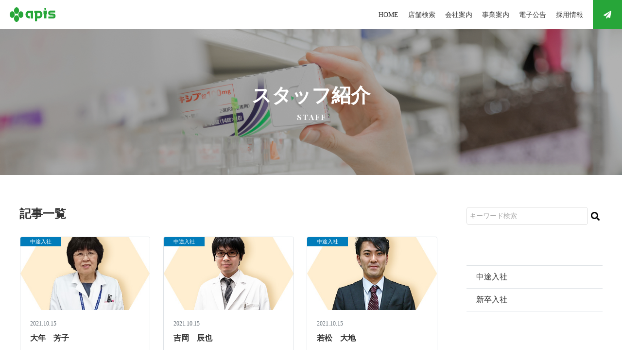

--- FILE ---
content_type: text/html; charset=UTF-8
request_url: https://www.apis.co.jp/staff/staff_cat/intermediate/
body_size: 5337
content:
<!DOCTYPE html>
<html prefix="og: http://ogp.me/ns#" lang="ja">
<head>
<meta charset="UTF-8">
<meta name="viewport" content="width=1240">
<title>中途入社 | アピス薬局グループ</title>
<meta name="description" content="大阪、兵庫、京都、滋賀を中心に展開する「アピス薬局」グループ公式サイト。店舗検索、採用情報、健康レシピなどをご案内しております。">
<meta property="og:locale" content="ja_JP">
<meta property="og:site_name" content="アピス薬局グループ">
<meta property="og:title" content="中途入社 | アピス薬局グループ">
<meta property="og:type" content="website">
<meta property="og:url" content="https://www.apis.co.jp/">
<meta property="og:image" content="https://www.apis.co.jp/dist/img/og_img.jpg">
<meta property="og:description" content="大阪、兵庫、京都、滋賀を中心に展開する「アピス薬局」グループ公式サイト。店舗検索、採用情報、健康レシピなどをご案内しております。">
<meta name="SKYPE_TOOLBAR" content="SKYPE_TOOLBAR_PARSER_COMPATIBLE">
<meta name="format-detection" content="telephone=no">
<link rel="shortcut icon" type="image/vnd.microsoft.icon" href="https://www.apis.co.jp/dist/favicons/favicon.ico">
<link rel="icon" type="image/vnd.microsoft.icon" href="https://www.apis.co.jp/dist/favicons/favicon.ico">
<link rel="shortcut icon" type="image/x-icon" href="https://www.apis.co.jp/dist/favicons/favicon.ico">
<link rel="apple-touch-icon-precomposed" href="https://www.apis.co.jp/dist/favicons/apple-touch-icon.png">
<meta name='robots' content='max-image-preview:large' />
<style id='wp-img-auto-sizes-contain-inline-css' type='text/css'>
img:is([sizes=auto i],[sizes^="auto," i]){contain-intrinsic-size:3000px 1500px}
/*# sourceURL=wp-img-auto-sizes-contain-inline-css */
</style>
<style id='classic-theme-styles-inline-css' type='text/css'>
/*! This file is auto-generated */
.wp-block-button__link{color:#fff;background-color:#32373c;border-radius:9999px;box-shadow:none;text-decoration:none;padding:calc(.667em + 2px) calc(1.333em + 2px);font-size:1.125em}.wp-block-file__button{background:#32373c;color:#fff;text-decoration:none}
/*# sourceURL=/wp-includes/css/classic-themes.min.css */
</style>
<link rel='stylesheet' id='toc-screen-css' href='https://www.apis.co.jp/wp-content/plugins/table-of-contents-plus/screen.min.css?ver=2309' type='text/css' media='all' />
<link rel='stylesheet' id='wp-pagenavi-css' href='https://www.apis.co.jp/wp-content/plugins/wp-pagenavi/pagenavi-css.css?ver=2.70' type='text/css' media='all' />
<script type="text/javascript" src="https://www.apis.co.jp/wp-includes/js/jquery/jquery.min.js?ver=3.7.1" id="jquery-core-js"></script>
<script type="text/javascript" src="https://www.apis.co.jp/wp-includes/js/jquery/jquery-migrate.min.js?ver=3.4.1" id="jquery-migrate-js"></script>
<link rel="stylesheet" href="https://www.apis.co.jp/dist/css/style.css">
<script src="https://www.apis.co.jp/dist/js/bundle.js"></script>
<!-- Global site tag (gtag.js) - Google Analytics -->
<script async src="https://www.googletagmanager.com/gtag/js?id=UA-212910214-1"></script>
<script>
  window.dataLayer = window.dataLayer || [];
  function gtag(){dataLayer.push(arguments);}
  gtag('js', new Date());

  gtag('config', 'UA-212910214-1');
</script><style id='global-styles-inline-css' type='text/css'>
:root{--wp--preset--aspect-ratio--square: 1;--wp--preset--aspect-ratio--4-3: 4/3;--wp--preset--aspect-ratio--3-4: 3/4;--wp--preset--aspect-ratio--3-2: 3/2;--wp--preset--aspect-ratio--2-3: 2/3;--wp--preset--aspect-ratio--16-9: 16/9;--wp--preset--aspect-ratio--9-16: 9/16;--wp--preset--color--black: #000000;--wp--preset--color--cyan-bluish-gray: #abb8c3;--wp--preset--color--white: #ffffff;--wp--preset--color--pale-pink: #f78da7;--wp--preset--color--vivid-red: #cf2e2e;--wp--preset--color--luminous-vivid-orange: #ff6900;--wp--preset--color--luminous-vivid-amber: #fcb900;--wp--preset--color--light-green-cyan: #7bdcb5;--wp--preset--color--vivid-green-cyan: #00d084;--wp--preset--color--pale-cyan-blue: #8ed1fc;--wp--preset--color--vivid-cyan-blue: #0693e3;--wp--preset--color--vivid-purple: #9b51e0;--wp--preset--gradient--vivid-cyan-blue-to-vivid-purple: linear-gradient(135deg,rgb(6,147,227) 0%,rgb(155,81,224) 100%);--wp--preset--gradient--light-green-cyan-to-vivid-green-cyan: linear-gradient(135deg,rgb(122,220,180) 0%,rgb(0,208,130) 100%);--wp--preset--gradient--luminous-vivid-amber-to-luminous-vivid-orange: linear-gradient(135deg,rgb(252,185,0) 0%,rgb(255,105,0) 100%);--wp--preset--gradient--luminous-vivid-orange-to-vivid-red: linear-gradient(135deg,rgb(255,105,0) 0%,rgb(207,46,46) 100%);--wp--preset--gradient--very-light-gray-to-cyan-bluish-gray: linear-gradient(135deg,rgb(238,238,238) 0%,rgb(169,184,195) 100%);--wp--preset--gradient--cool-to-warm-spectrum: linear-gradient(135deg,rgb(74,234,220) 0%,rgb(151,120,209) 20%,rgb(207,42,186) 40%,rgb(238,44,130) 60%,rgb(251,105,98) 80%,rgb(254,248,76) 100%);--wp--preset--gradient--blush-light-purple: linear-gradient(135deg,rgb(255,206,236) 0%,rgb(152,150,240) 100%);--wp--preset--gradient--blush-bordeaux: linear-gradient(135deg,rgb(254,205,165) 0%,rgb(254,45,45) 50%,rgb(107,0,62) 100%);--wp--preset--gradient--luminous-dusk: linear-gradient(135deg,rgb(255,203,112) 0%,rgb(199,81,192) 50%,rgb(65,88,208) 100%);--wp--preset--gradient--pale-ocean: linear-gradient(135deg,rgb(255,245,203) 0%,rgb(182,227,212) 50%,rgb(51,167,181) 100%);--wp--preset--gradient--electric-grass: linear-gradient(135deg,rgb(202,248,128) 0%,rgb(113,206,126) 100%);--wp--preset--gradient--midnight: linear-gradient(135deg,rgb(2,3,129) 0%,rgb(40,116,252) 100%);--wp--preset--font-size--small: 13px;--wp--preset--font-size--medium: 20px;--wp--preset--font-size--large: 36px;--wp--preset--font-size--x-large: 42px;--wp--preset--spacing--20: 0.44rem;--wp--preset--spacing--30: 0.67rem;--wp--preset--spacing--40: 1rem;--wp--preset--spacing--50: 1.5rem;--wp--preset--spacing--60: 2.25rem;--wp--preset--spacing--70: 3.38rem;--wp--preset--spacing--80: 5.06rem;--wp--preset--shadow--natural: 6px 6px 9px rgba(0, 0, 0, 0.2);--wp--preset--shadow--deep: 12px 12px 50px rgba(0, 0, 0, 0.4);--wp--preset--shadow--sharp: 6px 6px 0px rgba(0, 0, 0, 0.2);--wp--preset--shadow--outlined: 6px 6px 0px -3px rgb(255, 255, 255), 6px 6px rgb(0, 0, 0);--wp--preset--shadow--crisp: 6px 6px 0px rgb(0, 0, 0);}:where(.is-layout-flex){gap: 0.5em;}:where(.is-layout-grid){gap: 0.5em;}body .is-layout-flex{display: flex;}.is-layout-flex{flex-wrap: wrap;align-items: center;}.is-layout-flex > :is(*, div){margin: 0;}body .is-layout-grid{display: grid;}.is-layout-grid > :is(*, div){margin: 0;}:where(.wp-block-columns.is-layout-flex){gap: 2em;}:where(.wp-block-columns.is-layout-grid){gap: 2em;}:where(.wp-block-post-template.is-layout-flex){gap: 1.25em;}:where(.wp-block-post-template.is-layout-grid){gap: 1.25em;}.has-black-color{color: var(--wp--preset--color--black) !important;}.has-cyan-bluish-gray-color{color: var(--wp--preset--color--cyan-bluish-gray) !important;}.has-white-color{color: var(--wp--preset--color--white) !important;}.has-pale-pink-color{color: var(--wp--preset--color--pale-pink) !important;}.has-vivid-red-color{color: var(--wp--preset--color--vivid-red) !important;}.has-luminous-vivid-orange-color{color: var(--wp--preset--color--luminous-vivid-orange) !important;}.has-luminous-vivid-amber-color{color: var(--wp--preset--color--luminous-vivid-amber) !important;}.has-light-green-cyan-color{color: var(--wp--preset--color--light-green-cyan) !important;}.has-vivid-green-cyan-color{color: var(--wp--preset--color--vivid-green-cyan) !important;}.has-pale-cyan-blue-color{color: var(--wp--preset--color--pale-cyan-blue) !important;}.has-vivid-cyan-blue-color{color: var(--wp--preset--color--vivid-cyan-blue) !important;}.has-vivid-purple-color{color: var(--wp--preset--color--vivid-purple) !important;}.has-black-background-color{background-color: var(--wp--preset--color--black) !important;}.has-cyan-bluish-gray-background-color{background-color: var(--wp--preset--color--cyan-bluish-gray) !important;}.has-white-background-color{background-color: var(--wp--preset--color--white) !important;}.has-pale-pink-background-color{background-color: var(--wp--preset--color--pale-pink) !important;}.has-vivid-red-background-color{background-color: var(--wp--preset--color--vivid-red) !important;}.has-luminous-vivid-orange-background-color{background-color: var(--wp--preset--color--luminous-vivid-orange) !important;}.has-luminous-vivid-amber-background-color{background-color: var(--wp--preset--color--luminous-vivid-amber) !important;}.has-light-green-cyan-background-color{background-color: var(--wp--preset--color--light-green-cyan) !important;}.has-vivid-green-cyan-background-color{background-color: var(--wp--preset--color--vivid-green-cyan) !important;}.has-pale-cyan-blue-background-color{background-color: var(--wp--preset--color--pale-cyan-blue) !important;}.has-vivid-cyan-blue-background-color{background-color: var(--wp--preset--color--vivid-cyan-blue) !important;}.has-vivid-purple-background-color{background-color: var(--wp--preset--color--vivid-purple) !important;}.has-black-border-color{border-color: var(--wp--preset--color--black) !important;}.has-cyan-bluish-gray-border-color{border-color: var(--wp--preset--color--cyan-bluish-gray) !important;}.has-white-border-color{border-color: var(--wp--preset--color--white) !important;}.has-pale-pink-border-color{border-color: var(--wp--preset--color--pale-pink) !important;}.has-vivid-red-border-color{border-color: var(--wp--preset--color--vivid-red) !important;}.has-luminous-vivid-orange-border-color{border-color: var(--wp--preset--color--luminous-vivid-orange) !important;}.has-luminous-vivid-amber-border-color{border-color: var(--wp--preset--color--luminous-vivid-amber) !important;}.has-light-green-cyan-border-color{border-color: var(--wp--preset--color--light-green-cyan) !important;}.has-vivid-green-cyan-border-color{border-color: var(--wp--preset--color--vivid-green-cyan) !important;}.has-pale-cyan-blue-border-color{border-color: var(--wp--preset--color--pale-cyan-blue) !important;}.has-vivid-cyan-blue-border-color{border-color: var(--wp--preset--color--vivid-cyan-blue) !important;}.has-vivid-purple-border-color{border-color: var(--wp--preset--color--vivid-purple) !important;}.has-vivid-cyan-blue-to-vivid-purple-gradient-background{background: var(--wp--preset--gradient--vivid-cyan-blue-to-vivid-purple) !important;}.has-light-green-cyan-to-vivid-green-cyan-gradient-background{background: var(--wp--preset--gradient--light-green-cyan-to-vivid-green-cyan) !important;}.has-luminous-vivid-amber-to-luminous-vivid-orange-gradient-background{background: var(--wp--preset--gradient--luminous-vivid-amber-to-luminous-vivid-orange) !important;}.has-luminous-vivid-orange-to-vivid-red-gradient-background{background: var(--wp--preset--gradient--luminous-vivid-orange-to-vivid-red) !important;}.has-very-light-gray-to-cyan-bluish-gray-gradient-background{background: var(--wp--preset--gradient--very-light-gray-to-cyan-bluish-gray) !important;}.has-cool-to-warm-spectrum-gradient-background{background: var(--wp--preset--gradient--cool-to-warm-spectrum) !important;}.has-blush-light-purple-gradient-background{background: var(--wp--preset--gradient--blush-light-purple) !important;}.has-blush-bordeaux-gradient-background{background: var(--wp--preset--gradient--blush-bordeaux) !important;}.has-luminous-dusk-gradient-background{background: var(--wp--preset--gradient--luminous-dusk) !important;}.has-pale-ocean-gradient-background{background: var(--wp--preset--gradient--pale-ocean) !important;}.has-electric-grass-gradient-background{background: var(--wp--preset--gradient--electric-grass) !important;}.has-midnight-gradient-background{background: var(--wp--preset--gradient--midnight) !important;}.has-small-font-size{font-size: var(--wp--preset--font-size--small) !important;}.has-medium-font-size{font-size: var(--wp--preset--font-size--medium) !important;}.has-large-font-size{font-size: var(--wp--preset--font-size--large) !important;}.has-x-large-font-size{font-size: var(--wp--preset--font-size--x-large) !important;}
/*# sourceURL=global-styles-inline-css */
</style>
</head>
<body id="staff-body">
<div id="staff-archive-wrapper" class="l-wrapper staff-body l-subpage -header_fix  ">

	<header class="l-header">
		<div class="p-navbar ">
			<div class="p-navbar__cont">
				<div class="p-navbar__brand ">
					<a href="https://www.apis.co.jp/">
												<img src="https://www.apis.co.jp/dist/img/site-logo-normal.svg" alt="アピス薬局グループ">
											</a>
				</div>
				<div class="p-navbar__toggle_button js-toggle_btn"><span class="p-navbar__humburger_icon"></span></div>
				<div class="p-navbar__menu">
					<div class="p-navbar__menucont">
						<nav>
<ul>
	<li>
		<a class="" href="https://www.apis.co.jp/">HOME</a>
	</li>
	<li>
		<a class="" href="https://www.apis.co.jp/store/">店舗検索</a>
	</li>
	<li>
		<a class="" href="https://www.apis.co.jp/company/">会社案内</a>
	</li>
	<li>
		<a class="" href="https://www.apis.co.jp/business/">事業案内</a>
	</li>
	<li>
		<a class="" href="https://www.apis.co.jp/public_notice/">電子公告</a>
	</li>
	<li>
		<a class="" href="https://www.apis.co.jp/recruit/">採用情報</a>
	</li>
	<li class=" -fn">
		<a class="" href="https://www.apis.co.jp/news/">新着情報</a>
	</li>
	<li class=" -fn">
		<a class="" href="https://www.apis.co.jp/contact/">お問い合わせ</a>
	</li>
	<li class=" -fn -disp_sp">
		<a class="" href="https://www.apis.co.jp/privacy/">個人情報保護方針</a>
	</li>
</ul>						</nav>
						<div class="p-navbar__buttons -max">
							<a href="https://www.apis.co.jp/contact/" class="c-btn "><i class="fas fa-paper-plane"></i></a>
																					<a href="tel:" class="c-btn -tel u-fa_tel_before"></a>
																				</div>
						<div class="p-navbar__sns">
							<a href="" target="_blank"><i class="fab fa-facebook-square"></i></a>
							<a href="" target="_blank"><i class="fab fa-twitter-square"></i></a>
							<a href="" target="_blank"><i class="fab fa-instagram-square"></i></a>
							<a href="" target="_blank"><i class="fab fa-line"></i></a>
						</div>
					</div>
				</div>
				<div class="p-navbar__cover js-navbar_cover"></div>
			</div>
		</div>
	</header>


			<section class="l-pagetitle -preset">
			<div class="p-pagetitle u-bg_cover">
				<div class="p-pagetitle__wrap">
					<div class="p-pagetitle__cont">
						<div class="p-pagetitle__ptitle u-centering_xy u-center u-white">
							<h1 class="p-pagetitle__ttl">スタッフ紹介</h1>
							<p class="p-pagetitle__sub t-font_1">STAFF</p>						</div>
					</div>
				</div>
			</div>
		</section>
		


	<div class="l-container staff-archive-container -has_side_r ">

		<main class="l-main">

			<div class="l-section">
				<div class="l-contents">

					<div class="u-block">
						<h2 class="u-h2">記事一覧</h2>
						<div class="p-archivelist_c">
							<div class="p-clm_3 -sp_clear js-eqheight">
								<div class="p-clm__item">
									<a href="https://www.apis.co.jp/staff/287/" class="u-disp_b c-card">
										<div class="u-afix_1">
																						<div class="u-afix__item u-bg_cover" style="background-image: url(https://www.apis.co.jp/wp-content/uploads/2021/10/img_08.jpg);">
																								<object><a class="u-tx_icon" href="https://www.apis.co.jp/staff/staff_cat/intermediate/" style="background-color: #017CBA">中途入社</a></object>
																							</div>
																					</div>
										<div class="c-card__cont js-eqh">
											<p class="p-archivelist_c__date u-supple"><time datetime="2021-10-15">2021.10.15</time></p>
											<p class="p-archivelist_c__ttl u-mb0">大年　芳子</p>
																					</div>
									</a>
								</div>
								<div class="p-clm__item">
									<a href="https://www.apis.co.jp/staff/285/" class="u-disp_b c-card">
										<div class="u-afix_1">
																						<div class="u-afix__item u-bg_cover" style="background-image: url(https://www.apis.co.jp/wp-content/uploads/2021/10/img_07.jpg);">
																								<object><a class="u-tx_icon" href="https://www.apis.co.jp/staff/staff_cat/intermediate/" style="background-color: #017CBA">中途入社</a></object>
																							</div>
																					</div>
										<div class="c-card__cont js-eqh">
											<p class="p-archivelist_c__date u-supple"><time datetime="2021-10-15">2021.10.15</time></p>
											<p class="p-archivelist_c__ttl u-mb0">吉岡　辰也</p>
																					</div>
									</a>
								</div>
								<div class="p-clm__item">
									<a href="https://www.apis.co.jp/staff/283/" class="u-disp_b c-card">
										<div class="u-afix_1">
																						<div class="u-afix__item u-bg_cover" style="background-image: url(https://www.apis.co.jp/wp-content/uploads/2021/10/img_06.jpg);">
																								<object><a class="u-tx_icon" href="https://www.apis.co.jp/staff/staff_cat/intermediate/" style="background-color: #017CBA">中途入社</a></object>
																							</div>
																					</div>
										<div class="c-card__cont js-eqh">
											<p class="p-archivelist_c__date u-supple"><time datetime="2021-10-15">2021.10.15</time></p>
											<p class="p-archivelist_c__ttl u-mb0">若松　大地</p>
																					</div>
									</a>
								</div>
								<div class="p-clm__item">
									<a href="https://www.apis.co.jp/staff/279/" class="u-disp_b c-card">
										<div class="u-afix_1">
																						<div class="u-afix__item u-bg_cover" style="background-image: url(https://www.apis.co.jp/wp-content/uploads/2021/10/img_02.jpg);">
																								<object><a class="u-tx_icon" href="https://www.apis.co.jp/staff/staff_cat/intermediate/" style="background-color: #017CBA">中途入社</a></object>
																							</div>
																					</div>
										<div class="c-card__cont js-eqh">
											<p class="p-archivelist_c__date u-supple"><time datetime="2021-10-15">2021.10.15</time></p>
											<p class="p-archivelist_c__ttl u-mb0">中川　毅彦</p>
																					</div>
									</a>
								</div>
								<div class="p-clm__item">
									<a href="https://www.apis.co.jp/staff/277/" class="u-disp_b c-card">
										<div class="u-afix_1">
																						<div class="u-afix__item u-bg_cover" style="background-image: url(https://www.apis.co.jp/wp-content/uploads/2021/10/img_01.jpg);">
																								<object><a class="u-tx_icon" href="https://www.apis.co.jp/staff/staff_cat/intermediate/" style="background-color: #017CBA">中途入社</a></object>
																							</div>
																					</div>
										<div class="c-card__cont js-eqh">
											<p class="p-archivelist_c__date u-supple"><time datetime="2021-10-15">2021.10.15</time></p>
											<p class="p-archivelist_c__ttl u-mb0">宮脇　志保</p>
																					</div>
									</a>
								</div>
							</div>
						</div>
					</div>

					<div class="u-block">
											</div>

				</div>
			</div>

		</main>

		<asaide class="l-sidebar">
			
<div class="u-block">
	<div class="p-sidenav_search">
		<form method="get" id="staff_search" class="searchform" action="https://www.apis.co.jp/">
			<input type="text" name="s" id="staff_search_input" value="" class="searchfield" placeholder="キーワード検索">
			<input type="hidden" name="post_type" value="staff" class="hidden-input">
			<input type="submit" value="&#xf002;" accesskey="f" class="searchsubmit">
		</form>
	</div>
</div>

<div class="u-block">
	<nav class="p-sidenav_normal">
		<ul>
				<li class="cat-item cat-item-16 current-cat"><a aria-current="page" href="https://www.apis.co.jp/staff/staff_cat/intermediate/">中途入社</a>
</li>
	<li class="cat-item cat-item-15"><a href="https://www.apis.co.jp/staff/staff_cat/newgraduate/">新卒入社</a>
</li>
		</ul>
	</nav>
</div>

<script>
$(function(){
	if(!($('.tag-cloud-link').length)){
		$('.js-cposttag').css('display','none');
    }
});
</script>
<div class="u-block js-cposttag">
	<h3 class="u-h5 u-center">タグ</h3>
	<div class="c-card">
		<div class="c-card__cont">
			<div class="p-tagcloud">
							</div>
		</div>
	</div>
</div>

		</asaide>

	</div>


<footer class="l-footer ">


		<section class="l-section u-bg_pale_color t-foot_icons">
			<div class="l-contents t-maxwidth">

				<div class="u-center">
					<div class="p-clm_5 -sp_clear">
						<div class="p-clm__item">
							<a href="https://www.apis.co.jp/store/" target="" class="u-disp_b u-box_shadow ">
								<div class="u-afix_1 u-bg_cover" style="background-image: url('https://www.apis.co.jp/dist/img/footer-icon--1.jpg');">
									<div class="u-afix__item u-fcenter u-center">
										<p class="u-h5 u-mb0 t-font_g">店舗検索</p>
									</div>
								</div>
							</a>
						</div>
						<div class="p-clm__item">
							<a href="https://www.apis.co.jp/recipe/" target="" class="u-disp_b u-box_shadow ">
								<div class="u-afix_1 u-bg_cover" style="background-image: url('https://www.apis.co.jp/dist/img/footer-icon--2.jpg');">
									<div class="u-afix__item u-fcenter u-center">
										<p class="u-h5 u-mb0 t-font_g">アピス健康レシピ</p>
									</div>
								</div>
							</a>
						</div>
						<div class="p-clm__item">
							<a href="https://www.apis.co.jp/lc/" target="_blank" class="u-disp_b u-box_shadow ">
								<div class="u-afix_1 u-bg_cover" style="background-image: url('https://www.apis.co.jp/dist/img/footer-icon--3.jpg');">
									<div class="u-afix__item u-fcenter u-center">
										<p class="u-h5 u-mb0 t-font_g">訪問介護サービス</p>
									</div>
								</div>
							</a>
						</div>
						<div class="p-clm__item">
							<a href="https://www.lsj-yutopian.com/" target="_blank" class="u-disp_b u-box_shadow ">
								<div class="u-afix_1 u-bg_cover" style="background-image: url('https://www.apis.co.jp/dist/img/footer-icon--4.jpg');">
									<div class="u-afix__item u-fcenter u-center">
										<p class="u-h5 u-mb0 t-font_g">認知症対応型<br>グループホーム</p>
									</div>
								</div>
							</a>
						</div>
						<div class="p-clm__item">
							<a href="https://curativekitchen.jp/" target="_blank" class="u-disp_b u-box_shadow ">
								<div class="u-afix_1 u-bg_cover" style="background-image: url('https://www.apis.co.jp/dist/img/footer-icon--5.jpg');">
									<div class="u-afix__item u-fcenter u-center">
										<p class="u-h5 u-mb0 t-font_g">CURATIVE<br>KITCHEN</p>
									</div>
								</div>
							</a>
						</div>
					</div>
				</div>

			</div>
		</section>
		
		
		<div class="p-footer_normal">
			<div class="p-footer_normal__cont l-contents">
				<div class="p-footer_normal__profile">
					<p class="p-footer_normal__brand u-h3">株式会社アピスファーマシー</p>
					<address class="u-fa_map_before">567-0032 大阪府茨木市西駅前町13‐25 <br class="u-pc_hide">アピスライフケアビル２階</address>
				</div>
				<nav class="p-footer_normal__nav">
<ul>
	<li>
		<a class="" href="https://www.apis.co.jp/">HOME</a>
	</li>
	<li>
		<a class="" href="https://www.apis.co.jp/store/">店舗検索</a>
	</li>
	<li>
		<a class="" href="https://www.apis.co.jp/company/">会社案内</a>
	</li>
	<li>
		<a class="" href="https://www.apis.co.jp/business/">事業案内</a>
	</li>
	<li>
		<a class="" href="https://www.apis.co.jp/public_notice/">電子公告</a>
	</li>
	<li>
		<a class="" href="https://www.apis.co.jp/recruit/">採用情報</a>
	</li>
	<li class=" -fn">
		<a class="" href="https://www.apis.co.jp/news/">新着情報</a>
	</li>
	<li class=" -fn">
		<a class="" href="https://www.apis.co.jp/contact/">お問い合わせ</a>
	</li>
	<li class=" -fn -disp_sp">
		<a class="" href="https://www.apis.co.jp/privacy/">個人情報保護方針</a>
	</li>
</ul>				</nav>
			</div>
		</div>

		<div class="p-copyright_normal">
			<div class="l-contents u-center">
			<small>&copy; 2026 Apis Phermacy Co., Ltd. All Rights Reserved.</small>
			</div>
		</div>

	</footer>

	<div class="p-pagetop"><a id="pagetop" href=".l-header"><i class="fas fa-arrow-up"></i></a></div>

</div><!-- /l-wrapper -->
<script type="speculationrules">
{"prefetch":[{"source":"document","where":{"and":[{"href_matches":"/*"},{"not":{"href_matches":["/wp-*.php","/wp-admin/*","/wp-content/uploads/*","/wp-content/*","/wp-content/plugins/*","/wp-content/themes/site-theme/*","/*\\?(.+)"]}},{"not":{"selector_matches":"a[rel~=\"nofollow\"]"}},{"not":{"selector_matches":".no-prefetch, .no-prefetch a"}}]},"eagerness":"conservative"}]}
</script>
<script type="text/javascript" id="toc-front-js-extra">
/* <![CDATA[ */
var tocplus = {"visibility_show":"show","visibility_hide":"hide","width":"Auto"};
//# sourceURL=toc-front-js-extra
/* ]]> */
</script>
<script type="text/javascript" src="https://www.apis.co.jp/wp-content/plugins/table-of-contents-plus/front.min.js?ver=2309" id="toc-front-js"></script>
</body>
</html>

--- FILE ---
content_type: text/css
request_url: https://www.apis.co.jp/dist/css/style.css
body_size: 35819
content:
@charset "UTF-8";
/*!
 * Bootstrap Reboot v4.5.2 (https://getbootstrap.com/)
 * Copyright 2011-2020 The Bootstrap Authors
 * Copyright 2011-2020 Twitter, Inc.
 * Licensed under MIT (https://github.com/twbs/bootstrap/blob/main/LICENSE)
 * Forked from Normalize.css, licensed MIT (https://github.com/necolas/normalize.css/blob/master/LICENSE.md)
 */
@import url(https://fonts.googleapis.com/css2?family=Playfair+Display+SC:wght@700&display=swap);@import url(https://fonts.googleapis.com/css2?family=Poppins:wght@600&display=swap);@-webkit-keyframes show{0%{opacity:0}to{opacity:1}}@keyframes show{0%{opacity:0}to{opacity:1}}@-webkit-keyframes flash{0%,50%,to{opacity:1}25%,75%{opacity:0}}@keyframes flash{0%,50%,to{opacity:1}25%,75%{opacity:0}}@-webkit-keyframes shake{0%,to{-webkit-transform:translateX(0)}10%,30%,50%,70%,90%{-webkit-transform:translateX(-10px)}20%,40%,60%,80%{-webkit-transform:translateX(10px)}}@keyframes shake{0%,to{-webkit-transform:translateX(0);transform:translateX(0)}10%,30%,50%,70%,90%{-webkit-transform:translateX(-10px);transform:translateX(-10px)}20%,40%,60%,80%{-webkit-transform:translateX(10px);transform:translateX(10px)}}@-webkit-keyframes bounce{0%,20%,50%,80%,to{-webkit-transform:translateY(0)}40%{-webkit-transform:translateY(-30px)}60%{-webkit-transform:translateY(-15px)}}@keyframes bounce{0%,20%,50%,80%,to{-webkit-transform:translateY(0);transform:translateY(0)}40%{-webkit-transform:translateY(-30px);transform:translateY(-30px)}60%{-webkit-transform:translateY(-15px);transform:translateY(-15px)}}@-webkit-keyframes tada{0%{-webkit-transform:scale(1)}10%,20%{-webkit-transform:scale(.9) rotate(-3deg)}30%,50%,70%,90%{-webkit-transform:scale(1.1) rotate(3deg)}40%,60%,80%{-webkit-transform:scale(1.1) rotate(-3deg)}to{-webkit-transform:scale(1) rotate(0)}}@keyframes tada{0%{-webkit-transform:scale(1);transform:scale(1)}10%,20%{-webkit-transform:scale(.9) rotate(-3deg);transform:scale(.9) rotate(-3deg)}30%,50%,70%,90%{-webkit-transform:scale(1.1) rotate(3deg);transform:scale(1.1) rotate(3deg)}40%,60%,80%{-webkit-transform:scale(1.1) rotate(-3deg);transform:scale(1.1) rotate(-3deg)}to{-webkit-transform:scale(1) rotate(0);transform:scale(1) rotate(0)}}@-webkit-keyframes swing{20%,40%,60%,80%,to{-webkit-transform-origin:top center}20%{-webkit-transform:rotate(15deg)}40%{-webkit-transform:rotate(-10deg)}60%{-webkit-transform:rotate(5deg)}80%{-webkit-transform:rotate(-5deg)}to{-webkit-transform:rotate(0deg)}}@keyframes swing{20%{-webkit-transform:rotate(15deg);transform:rotate(15deg)}40%{-webkit-transform:rotate(-10deg);transform:rotate(-10deg)}60%{-webkit-transform:rotate(5deg);transform:rotate(5deg)}80%{-webkit-transform:rotate(-5deg);transform:rotate(-5deg)}to{-webkit-transform:rotate(0deg);transform:rotate(0deg)}}@-webkit-keyframes wobble{0%,to{-webkit-transform:translateX(0%)}15%{-webkit-transform:translateX(-25%) rotate(-5deg)}30%{-webkit-transform:translateX(20%) rotate(3deg)}45%{-webkit-transform:translateX(-15%) rotate(-3deg)}60%{-webkit-transform:translateX(10%) rotate(2deg)}75%{-webkit-transform:translateX(-5%) rotate(-1deg)}}@keyframes wobble{0%,to{-webkit-transform:translateX(0%);transform:translateX(0%)}15%{-webkit-transform:translateX(-25%) rotate(-5deg);transform:translateX(-25%) rotate(-5deg)}30%{-webkit-transform:translateX(20%) rotate(3deg);transform:translateX(20%) rotate(3deg)}45%{-webkit-transform:translateX(-15%) rotate(-3deg);transform:translateX(-15%) rotate(-3deg)}60%{-webkit-transform:translateX(10%) rotate(2deg);transform:translateX(10%) rotate(2deg)}75%{-webkit-transform:translateX(-5%) rotate(-1deg);transform:translateX(-5%) rotate(-1deg)}}@-webkit-keyframes pulse{0%,to{-webkit-transform:scale(1)}50%{-webkit-transform:scale(1.1)}}@keyframes pulse{0%,to{-webkit-transform:scale(1);transform:scale(1)}50%{-webkit-transform:scale(1.1);transform:scale(1.1)}}@-webkit-keyframes flip{0%{-webkit-transform:perspective(400px) rotateY(0);-webkit-animation-timing-function:ease-out}40%{-webkit-transform:perspective(400px) translateZ(150px) rotateY(170deg);-webkit-animation-timing-function:ease-out}50%{-webkit-transform:perspective(400px) translateZ(150px) rotateY(190deg) scale(1);-webkit-animation-timing-function:ease-in}80%{-webkit-transform:perspective(400px) rotateY(360deg) scale(.95);-webkit-animation-timing-function:ease-in}to{-webkit-transform:perspective(400px) scale(1);-webkit-animation-timing-function:ease-in}}@keyframes flip{0%{-webkit-transform:perspective(400px) rotateY(0);transform:perspective(400px) rotateY(0);-webkit-animation-timing-function:ease-out;animation-timing-function:ease-out}40%{-webkit-transform:perspective(400px) translateZ(150px) rotateY(170deg);transform:perspective(400px) translateZ(150px) rotateY(170deg);-webkit-animation-timing-function:ease-out;animation-timing-function:ease-out}50%{-webkit-transform:perspective(400px) translateZ(150px) rotateY(190deg) scale(1);transform:perspective(400px) translateZ(150px) rotateY(190deg) scale(1);-webkit-animation-timing-function:ease-in;animation-timing-function:ease-in}80%{-webkit-transform:perspective(400px) rotateY(360deg) scale(.95);transform:perspective(400px) rotateY(360deg) scale(.95);-webkit-animation-timing-function:ease-in;animation-timing-function:ease-in}to{-webkit-transform:perspective(400px) scale(1);transform:perspective(400px) scale(1);-webkit-animation-timing-function:ease-in;animation-timing-function:ease-in}}@-webkit-keyframes flipInX{0%{-webkit-transform:perspective(400px) rotateX(90deg);opacity:0}40%{-webkit-transform:perspective(400px) rotateX(-10deg)}70%{-webkit-transform:perspective(400px) rotateX(10deg)}to{-webkit-transform:perspective(400px) rotateX(0deg);opacity:1}}@keyframes flipInX{0%{-webkit-transform:perspective(400px) rotateX(90deg);transform:perspective(400px) rotateX(90deg);opacity:0}40%{-webkit-transform:perspective(400px) rotateX(-10deg);transform:perspective(400px) rotateX(-10deg)}70%{-webkit-transform:perspective(400px) rotateX(10deg);transform:perspective(400px) rotateX(10deg)}to{-webkit-transform:perspective(400px) rotateX(0deg);transform:perspective(400px) rotateX(0deg);opacity:1}}@-webkit-keyframes flipOutX{0%{-webkit-transform:perspective(400px) rotateX(0deg);opacity:1}to{-webkit-transform:perspective(400px) rotateX(90deg);opacity:0}}@keyframes flipOutX{0%{-webkit-transform:perspective(400px) rotateX(0deg);transform:perspective(400px) rotateX(0deg);opacity:1}to{-webkit-transform:perspective(400px) rotateX(90deg);transform:perspective(400px) rotateX(90deg);opacity:0}}@-webkit-keyframes flipInY{0%{-webkit-transform:perspective(400px) rotateY(90deg);opacity:0}40%{-webkit-transform:perspective(400px) rotateY(-10deg)}70%{-webkit-transform:perspective(400px) rotateY(10deg)}to{-webkit-transform:perspective(400px) rotateY(0deg);opacity:1}}@keyframes flipInY{0%{-webkit-transform:perspective(400px) rotateY(90deg);transform:perspective(400px) rotateY(90deg);opacity:0}40%{-webkit-transform:perspective(400px) rotateY(-10deg);transform:perspective(400px) rotateY(-10deg)}70%{-webkit-transform:perspective(400px) rotateY(10deg);transform:perspective(400px) rotateY(10deg)}to{-webkit-transform:perspective(400px) rotateY(0deg);transform:perspective(400px) rotateY(0deg);opacity:1}}@-webkit-keyframes flipOutY{0%{-webkit-transform:perspective(400px) rotateY(0deg);opacity:1}to{-webkit-transform:perspective(400px) rotateY(90deg);opacity:0}}@keyframes flipOutY{0%{-webkit-transform:perspective(400px) rotateY(0deg);transform:perspective(400px) rotateY(0deg);opacity:1}to{-webkit-transform:perspective(400px) rotateY(90deg);transform:perspective(400px) rotateY(90deg);opacity:0}}@-webkit-keyframes fadeIn{0%{opacity:0}to{opacity:1}}@keyframes fadeIn{0%{opacity:0}to{opacity:1}}@-webkit-keyframes fadeInUp{0%{opacity:0;-webkit-transform:translateY(20px)}to{opacity:1;-webkit-transform:translateY(0)}}@keyframes fadeInUp{0%{opacity:0;-webkit-transform:translateY(20px);transform:translateY(20px)}to{opacity:1;-webkit-transform:translateY(0);transform:translateY(0)}}@-webkit-keyframes fadeInDown{0%{opacity:0;-webkit-transform:translateY(-20px)}to{opacity:1;-webkit-transform:translateY(0)}}@keyframes fadeInDown{0%{opacity:0;-webkit-transform:translateY(-20px);transform:translateY(-20px)}to{opacity:1;-webkit-transform:translateY(0);transform:translateY(0)}}@-webkit-keyframes fadeInLeft{0%{opacity:0;-webkit-transform:translateX(-20px)}to{opacity:1;-webkit-transform:translateX(0)}}@keyframes fadeInLeft{0%{opacity:0;-webkit-transform:translateX(-20px);transform:translateX(-20px)}to{opacity:1;-webkit-transform:translateX(0);transform:translateX(0)}}@-webkit-keyframes fadeInRight{0%{opacity:0;-webkit-transform:translateX(20px)}to{opacity:1;-webkit-transform:translateX(0)}}@keyframes fadeInRight{0%{opacity:0;-webkit-transform:translateX(20px);transform:translateX(20px)}to{opacity:1;-webkit-transform:translateX(0);transform:translateX(0)}}@-webkit-keyframes fadeInUpBig{0%{opacity:0;-webkit-transform:translateY(2000px)}to{opacity:1;-webkit-transform:translateY(0)}}@keyframes fadeInUpBig{0%{opacity:0;-webkit-transform:translateY(2000px);transform:translateY(2000px)}to{opacity:1;-webkit-transform:translateY(0);transform:translateY(0)}}@-webkit-keyframes fadeInDownBig{0%{opacity:0;-webkit-transform:translateY(-2000px)}to{opacity:1;-webkit-transform:translateY(0)}}@keyframes fadeInDownBig{0%{opacity:0;-webkit-transform:translateY(-2000px);transform:translateY(-2000px)}to{opacity:1;-webkit-transform:translateY(0);transform:translateY(0)}}@-webkit-keyframes fadeInLeftBig{0%{opacity:0;-webkit-transform:translateX(-2000px)}to{opacity:1;-webkit-transform:translateX(0)}}@keyframes fadeInLeftBig{0%{opacity:0;-webkit-transform:translateX(-2000px);transform:translateX(-2000px)}to{opacity:1;-webkit-transform:translateX(0);transform:translateX(0)}}@-webkit-keyframes fadeInRightBig{0%{opacity:0;-webkit-transform:translateX(2000px)}to{opacity:1;-webkit-transform:translateX(0)}}@keyframes fadeInRightBig{0%{opacity:0;-webkit-transform:translateX(2000px);transform:translateX(2000px)}to{opacity:1;-webkit-transform:translateX(0);transform:translateX(0)}}@-webkit-keyframes fadeOut{0%{opacity:1}to{opacity:0}}@keyframes fadeOut{0%{opacity:1}to{opacity:0}}@-webkit-keyframes fadeOutUp{0%{opacity:1;-webkit-transform:translateY(0)}to{opacity:0;-webkit-transform:translateY(-20px)}}@keyframes fadeOutUp{0%{opacity:1;-webkit-transform:translateY(0);transform:translateY(0)}to{opacity:0;-webkit-transform:translateY(-20px);transform:translateY(-20px)}}@-webkit-keyframes fadeOutDown{0%{opacity:1;-webkit-transform:translateY(0)}to{opacity:0;-webkit-transform:translateY(20px)}}@keyframes fadeOutDown{0%{opacity:1;-webkit-transform:translateY(0);transform:translateY(0)}to{opacity:0;-webkit-transform:translateY(20px);transform:translateY(20px)}}@-webkit-keyframes fadeOutLeft{0%{opacity:1;-webkit-transform:translateX(0)}to{opacity:0;-webkit-transform:translateX(-20px)}}@keyframes fadeOutLeft{0%{opacity:1;-webkit-transform:translateX(0);transform:translateX(0)}to{opacity:0;-webkit-transform:translateX(-20px);transform:translateX(-20px)}}@-webkit-keyframes fadeOutRight{0%{opacity:1;-webkit-transform:translateX(0)}to{opacity:0;-webkit-transform:translateX(20px)}}@keyframes fadeOutRight{0%{opacity:1;-webkit-transform:translateX(0);transform:translateX(0)}to{opacity:0;-webkit-transform:translateX(20px);transform:translateX(20px)}}@-webkit-keyframes fadeOutUpBig{0%{opacity:1;-webkit-transform:translateY(0)}to{opacity:0;-webkit-transform:translateY(-2000px)}}@keyframes fadeOutUpBig{0%{opacity:1;-webkit-transform:translateY(0);transform:translateY(0)}to{opacity:0;-webkit-transform:translateY(-2000px);transform:translateY(-2000px)}}@-webkit-keyframes fadeOutDownBig{0%{opacity:1;-webkit-transform:translateY(0)}to{opacity:0;-webkit-transform:translateY(2000px)}}@keyframes fadeOutDownBig{0%{opacity:1;-webkit-transform:translateY(0);transform:translateY(0)}to{opacity:0;-webkit-transform:translateY(2000px);transform:translateY(2000px)}}@-webkit-keyframes fadeOutLeftBig{0%{opacity:1;-webkit-transform:translateX(0)}to{opacity:0;-webkit-transform:translateX(-2000px)}}@keyframes fadeOutLeftBig{0%{opacity:1;-webkit-transform:translateX(0);transform:translateX(0)}to{opacity:0;-webkit-transform:translateX(-2000px);transform:translateX(-2000px)}}@-webkit-keyframes fadeOutRightBig{0%{opacity:1;-webkit-transform:translateX(0)}to{opacity:0;-webkit-transform:translateX(2000px)}}@keyframes fadeOutRightBig{0%{opacity:1;-webkit-transform:translateX(0);transform:translateX(0)}to{opacity:0;-webkit-transform:translateX(2000px);transform:translateX(2000px)}}@-webkit-keyframes bounceIn{0%{opacity:0;-webkit-transform:scale(.3)}50%{opacity:1;-webkit-transform:scale(1.05)}70%{-webkit-transform:scale(.9)}to{-webkit-transform:scale(1)}}@keyframes bounceIn{0%{opacity:0;-webkit-transform:scale(.3);transform:scale(.3)}50%{opacity:1;-webkit-transform:scale(1.05);transform:scale(1.05)}70%{-webkit-transform:scale(.9);transform:scale(.9)}to{-webkit-transform:scale(1);transform:scale(1)}}@-webkit-keyframes bounceInUp{0%{opacity:0;-webkit-transform:translateY(2000px)}60%{opacity:1;-webkit-transform:translateY(-30px)}80%{-webkit-transform:translateY(10px)}to{-webkit-transform:translateY(0)}}@keyframes bounceInUp{0%{opacity:0;-webkit-transform:translateY(2000px);transform:translateY(2000px)}60%{opacity:1;-webkit-transform:translateY(-30px);transform:translateY(-30px)}80%{-webkit-transform:translateY(10px);transform:translateY(10px)}to{-webkit-transform:translateY(0);transform:translateY(0)}}@-webkit-keyframes bounceInDown{0%{opacity:0;-webkit-transform:translateY(-2000px)}60%{opacity:1;-webkit-transform:translateY(30px)}80%{-webkit-transform:translateY(-10px)}to{-webkit-transform:translateY(0)}}@keyframes bounceInDown{0%{opacity:0;-webkit-transform:translateY(-2000px);transform:translateY(-2000px)}60%{opacity:1;-webkit-transform:translateY(30px);transform:translateY(30px)}80%{-webkit-transform:translateY(-10px);transform:translateY(-10px)}to{-webkit-transform:translateY(0);transform:translateY(0)}}@-webkit-keyframes bounceInLeft{0%{opacity:0;-webkit-transform:translateX(-2000px)}60%{opacity:1;-webkit-transform:translateX(30px)}80%{-webkit-transform:translateX(-10px)}to{-webkit-transform:translateX(0)}}@keyframes bounceInLeft{0%{opacity:0;-webkit-transform:translateX(-2000px);transform:translateX(-2000px)}60%{opacity:1;-webkit-transform:translateX(30px);transform:translateX(30px)}80%{-webkit-transform:translateX(-10px);transform:translateX(-10px)}to{-webkit-transform:translateX(0);transform:translateX(0)}}@-webkit-keyframes bounceInRight{0%{opacity:0;-webkit-transform:translateX(2000px)}60%{opacity:1;-webkit-transform:translateX(-30px)}80%{-webkit-transform:translateX(10px)}to{-webkit-transform:translateX(0)}}@keyframes bounceInRight{0%{opacity:0;-webkit-transform:translateX(2000px);transform:translateX(2000px)}60%{opacity:1;-webkit-transform:translateX(-30px);transform:translateX(-30px)}80%{-webkit-transform:translateX(10px);transform:translateX(10px)}to{-webkit-transform:translateX(0);transform:translateX(0)}}@-webkit-keyframes bounceOut{0%{-webkit-transform:scale(1)}25%{-webkit-transform:scale(.95)}50%{opacity:1;-webkit-transform:scale(1.1)}to{opacity:0;-webkit-transform:scale(.3)}}@keyframes bounceOut{0%{-webkit-transform:scale(1);transform:scale(1)}25%{-webkit-transform:scale(.95);transform:scale(.95)}50%{opacity:1;-webkit-transform:scale(1.1);transform:scale(1.1)}to{opacity:0;-webkit-transform:scale(.3);transform:scale(.3)}}@-webkit-keyframes bounceOutUp{0%{-webkit-transform:translateY(0)}20%{opacity:1;-webkit-transform:translateY(20px)}to{opacity:0;-webkit-transform:translateY(-2000px)}}@keyframes bounceOutUp{0%{-webkit-transform:translateY(0);transform:translateY(0)}20%{opacity:1;-webkit-transform:translateY(20px);transform:translateY(20px)}to{opacity:0;-webkit-transform:translateY(-2000px);transform:translateY(-2000px)}}@-webkit-keyframes bounceOutDown{0%{-webkit-transform:translateY(0)}20%{opacity:1;-webkit-transform:translateY(-20px)}to{opacity:0;-webkit-transform:translateY(2000px)}}@keyframes bounceOutDown{0%{-webkit-transform:translateY(0);transform:translateY(0)}20%{opacity:1;-webkit-transform:translateY(-20px);transform:translateY(-20px)}to{opacity:0;-webkit-transform:translateY(2000px);transform:translateY(2000px)}}@-webkit-keyframes bounceOutLeft{0%{-webkit-transform:translateX(0)}20%{opacity:1;-webkit-transform:translateX(20px)}to{opacity:0;-webkit-transform:translateX(-2000px)}}@keyframes bounceOutLeft{0%{-webkit-transform:translateX(0);transform:translateX(0)}20%{opacity:1;-webkit-transform:translateX(20px);transform:translateX(20px)}to{opacity:0;-webkit-transform:translateX(-2000px);transform:translateX(-2000px)}}@-webkit-keyframes bounceOutRight{0%{-webkit-transform:translateX(0)}20%{opacity:1;-webkit-transform:translateX(-20px)}to{opacity:0;-webkit-transform:translateX(2000px)}}@keyframes bounceOutRight{0%{-webkit-transform:translateX(0);transform:translateX(0)}20%{opacity:1;-webkit-transform:translateX(-20px);transform:translateX(-20px)}to{opacity:0;-webkit-transform:translateX(2000px);transform:translateX(2000px)}}@-webkit-keyframes rotateIn{0%{-webkit-transform-origin:center center;-webkit-transform:rotate(-200deg);opacity:0}to{-webkit-transform-origin:center center;-webkit-transform:rotate(0);opacity:1}}@keyframes rotateIn{0%{-webkit-transform-origin:center center;transform-origin:center center;-webkit-transform:rotate(-200deg);transform:rotate(-200deg);opacity:0}to{-webkit-transform-origin:center center;transform-origin:center center;-webkit-transform:rotate(0);transform:rotate(0);opacity:1}}@-webkit-keyframes rotateInUpLeft{0%{-webkit-transform-origin:left bottom;-webkit-transform:rotate(90deg);opacity:0}to{-webkit-transform-origin:left bottom;-webkit-transform:rotate(0);opacity:1}}@keyframes rotateInUpLeft{0%{-webkit-transform-origin:left bottom;transform-origin:left bottom;-webkit-transform:rotate(90deg);transform:rotate(90deg);opacity:0}to{-webkit-transform-origin:left bottom;transform-origin:left bottom;-webkit-transform:rotate(0);transform:rotate(0);opacity:1}}@-webkit-keyframes rotateInDownLeft{0%{-webkit-transform-origin:left bottom;-webkit-transform:rotate(-90deg);opacity:0}to{-webkit-transform-origin:left bottom;-webkit-transform:rotate(0);opacity:1}}@keyframes rotateInDownLeft{0%{-webkit-transform-origin:left bottom;transform-origin:left bottom;-webkit-transform:rotate(-90deg);transform:rotate(-90deg);opacity:0}to{-webkit-transform-origin:left bottom;transform-origin:left bottom;-webkit-transform:rotate(0);transform:rotate(0);opacity:1}}@-webkit-keyframes rotateInUpRight{0%{-webkit-transform-origin:right bottom;-webkit-transform:rotate(-90deg);opacity:0}to{-webkit-transform-origin:right bottom;-webkit-transform:rotate(0);opacity:1}}@keyframes rotateInUpRight{0%{-webkit-transform-origin:right bottom;transform-origin:right bottom;-webkit-transform:rotate(-90deg);transform:rotate(-90deg);opacity:0}to{-webkit-transform-origin:right bottom;transform-origin:right bottom;-webkit-transform:rotate(0);transform:rotate(0);opacity:1}}@-webkit-keyframes rotateInDownRight{0%{-webkit-transform-origin:right bottom;-webkit-transform:rotate(90deg);opacity:0}to{-webkit-transform-origin:right bottom;-webkit-transform:rotate(0);opacity:1}}@keyframes rotateInDownRight{0%{-webkit-transform-origin:right bottom;transform-origin:right bottom;-webkit-transform:rotate(90deg);transform:rotate(90deg);opacity:0}to{-webkit-transform-origin:right bottom;transform-origin:right bottom;-webkit-transform:rotate(0);transform:rotate(0);opacity:1}}@-webkit-keyframes rotateOut{0%{-webkit-transform-origin:center center;-webkit-transform:rotate(0);opacity:1}to{-webkit-transform-origin:center center;-webkit-transform:rotate(200deg);opacity:0}}@keyframes rotateOut{0%{-webkit-transform-origin:center center;transform-origin:center center;-webkit-transform:rotate(0);transform:rotate(0);opacity:1}to{-webkit-transform-origin:center center;transform-origin:center center;-webkit-transform:rotate(200deg);transform:rotate(200deg);opacity:0}}@-webkit-keyframes rotateOutUpLeft{0%{-webkit-transform-origin:left bottom;-webkit-transform:rotate(0);opacity:1}to{-webkit-transform-origin:left bottom;-webkit-transform:rotate(-90deg);opacity:0}}@keyframes rotateOutUpLeft{0%{-webkit-transform-origin:left bottom;transform-origin:left bottom;-webkit-transform:rotate(0);transform:rotate(0);opacity:1}to{-webkit-transform-origin:left bottom;transform-origin:left bottom;-webkit-transform:rotate(-90deg);transform:rotate(-90deg);opacity:0}}@-webkit-keyframes rotateOutDownLeft{0%{-webkit-transform-origin:left bottom;-webkit-transform:rotate(0);opacity:1}to{-webkit-transform-origin:left bottom;-webkit-transform:rotate(90deg);opacity:0}}@keyframes rotateOutDownLeft{0%{-webkit-transform-origin:left bottom;transform-origin:left bottom;-webkit-transform:rotate(0);transform:rotate(0);opacity:1}to{-webkit-transform-origin:left bottom;transform-origin:left bottom;-webkit-transform:rotate(90deg);transform:rotate(90deg);opacity:0}}@-webkit-keyframes rotateOutUpRight{0%{-webkit-transform-origin:right bottom;-webkit-transform:rotate(0);opacity:1}to{-webkit-transform-origin:right bottom;-webkit-transform:rotate(90deg);opacity:0}}@keyframes rotateOutUpRight{0%{-webkit-transform-origin:right bottom;transform-origin:right bottom;-webkit-transform:rotate(0);transform:rotate(0);opacity:1}to{-webkit-transform-origin:right bottom;transform-origin:right bottom;-webkit-transform:rotate(90deg);transform:rotate(90deg);opacity:0}}@-webkit-keyframes rotateOutDownRight{0%{-webkit-transform-origin:right bottom;-webkit-transform:rotate(0);opacity:1}to{-webkit-transform-origin:right bottom;-webkit-transform:rotate(-90deg);opacity:0}}@keyframes rotateOutDownRight{0%{-webkit-transform-origin:right bottom;transform-origin:right bottom;-webkit-transform:rotate(0);transform:rotate(0);opacity:1}to{-webkit-transform-origin:right bottom;transform-origin:right bottom;-webkit-transform:rotate(-90deg);transform:rotate(-90deg);opacity:0}}@-webkit-keyframes hinge{0%{-webkit-transform:rotate(0);-webkit-transform-origin:top left;-webkit-animation-timing-function:ease-in-out}20%,60%{-webkit-transform:rotate(80deg);-webkit-transform-origin:top left;-webkit-animation-timing-function:ease-in-out}40%{-webkit-transform:rotate(60deg);-webkit-transform-origin:top left;-webkit-animation-timing-function:ease-in-out}80%{-webkit-transform:rotate(60deg) translateY(0);opacity:1;-webkit-transform-origin:top left;-webkit-animation-timing-function:ease-in-out}to{-webkit-transform:translateY(700px);opacity:0}}@keyframes hinge{0%{-webkit-transform:rotate(0);transform:rotate(0);-webkit-transform-origin:top left;transform-origin:top left;-webkit-animation-timing-function:ease-in-out;animation-timing-function:ease-in-out}20%,60%{-webkit-transform:rotate(80deg);transform:rotate(80deg);-webkit-transform-origin:top left;transform-origin:top left;-webkit-animation-timing-function:ease-in-out;animation-timing-function:ease-in-out}40%{-webkit-transform:rotate(60deg);transform:rotate(60deg);-webkit-transform-origin:top left;transform-origin:top left;-webkit-animation-timing-function:ease-in-out;animation-timing-function:ease-in-out}80%{-webkit-transform:rotate(60deg) translateY(0);transform:rotate(60deg) translateY(0);opacity:1;-webkit-transform-origin:top left;transform-origin:top left;-webkit-animation-timing-function:ease-in-out;animation-timing-function:ease-in-out}to{-webkit-transform:translateY(700px);transform:translateY(700px);opacity:0}}@-webkit-keyframes rollIn{0%{opacity:0;-webkit-transform:translateX(-100%) rotate(-120deg)}to{opacity:1;-webkit-transform:translateX(0) rotate(0deg)}}@keyframes rollIn{0%{opacity:0;-webkit-transform:translateX(-100%) rotate(-120deg);transform:translateX(-100%) rotate(-120deg)}to{opacity:1;-webkit-transform:translateX(0) rotate(0deg);transform:translateX(0) rotate(0deg)}}@-webkit-keyframes rollOut{0%{opacity:1;-webkit-transform:translateX(0) rotate(0deg)}to{opacity:0;-webkit-transform:translateX(100%) rotate(120deg)}}@keyframes rollOut{0%{opacity:1;-webkit-transform:translateX(0) rotate(0deg);transform:translateX(0) rotate(0deg)}to{opacity:0;-webkit-transform:translateX(100%) rotate(120deg);transform:translateX(100%) rotate(120deg)}}@-webkit-keyframes lightSpeedIn{0%{-webkit-transform:translateX(100%) skewX(-30deg);opacity:0}60%{-webkit-transform:translateX(-20%) skewX(30deg);opacity:1}80%{-webkit-transform:translateX(0%) skewX(-15deg);opacity:1}to{-webkit-transform:translateX(0%) skewX(0deg);opacity:1}}@keyframes lightSpeedIn{0%{-webkit-transform:translateX(100%) skewX(-30deg);transform:translateX(100%) skewX(-30deg);opacity:0}60%{-webkit-transform:translateX(-20%) skewX(30deg);transform:translateX(-20%) skewX(30deg);opacity:1}80%{-webkit-transform:translateX(0%) skewX(-15deg);transform:translateX(0%) skewX(-15deg);opacity:1}to{-webkit-transform:translateX(0%) skewX(0deg);transform:translateX(0%) skewX(0deg);opacity:1}}@-webkit-keyframes lightSpeedOut{0%{-webkit-transform:translateX(0%) skewX(0deg);opacity:1}to{-webkit-transform:translateX(100%) skewX(-30deg);opacity:0}}@keyframes lightSpeedOut{0%{-webkit-transform:translateX(0%) skewX(0deg);transform:translateX(0%) skewX(0deg);opacity:1}to{-webkit-transform:translateX(100%) skewX(-30deg);transform:translateX(100%) skewX(-30deg);opacity:0}}@-webkit-keyframes wiggle{0%{-webkit-transform:skewX(9deg)}10%{-webkit-transform:skewX(-8deg)}20%{-webkit-transform:skewX(7deg)}30%{-webkit-transform:skewX(-6deg)}40%{-webkit-transform:skewX(5deg)}50%{-webkit-transform:skewX(-4deg)}60%{-webkit-transform:skewX(3deg)}70%{-webkit-transform:skewX(-2deg)}80%{-webkit-transform:skewX(1deg)}90%,to{-webkit-transform:skewX(0deg)}}@keyframes wiggle{0%{-webkit-transform:skewX(9deg);transform:skewX(9deg)}10%{-webkit-transform:skewX(-8deg);transform:skewX(-8deg)}20%{-webkit-transform:skewX(7deg);transform:skewX(7deg)}30%{-webkit-transform:skewX(-6deg);transform:skewX(-6deg)}40%{-webkit-transform:skewX(5deg);transform:skewX(5deg)}50%{-webkit-transform:skewX(-4deg);transform:skewX(-4deg)}60%{-webkit-transform:skewX(3deg);transform:skewX(3deg)}70%{-webkit-transform:skewX(-2deg);transform:skewX(-2deg)}80%{-webkit-transform:skewX(1deg);transform:skewX(1deg)}90%,to{-webkit-transform:skewX(0deg);transform:skewX(0deg)}}*,::after,::before{-webkit-box-sizing:border-box;box-sizing:border-box}body,html{-webkit-text-size-adjust:100%}html{-webkit-tap-highlight-color:transparent;font-size:62.5%;font-family:sans-serif;line-height:1.15}article,aside,figcaption,figure,footer,header,hgroup,main,nav,section{display:block}body{margin:0;font-weight:400;line-height:1.4;text-align:left;background-color:#fff;background:#fff;color:#333;font-family:"游明朝","YuMincho","ヒラギノ明朝 Pro W3","Hiragino Mincho Pro","HG明朝E","MS P明朝","MS 明朝",serif;-moz-text-size-adjust:100%;-ms-text-size-adjust:100%;text-size-adjust:100%;font-size:1.6rem}[tabindex="-1"]:focus:not(:focus-visible){outline:0!important}hr{-webkit-box-sizing:content-box;box-sizing:content-box;height:0;overflow:visible}dl,h1,h2,h3,h4,h5,h6,ol,p,ul{margin-top:0;margin-bottom:.5rem}dl,ol,p,ul{margin-bottom:1rem}abbr[data-original-title],abbr[title]{-webkit-text-decoration:underline dotted;text-decoration:underline dotted;cursor:help;border-bottom:0;-webkit-text-decoration-skip-ink:none;text-decoration-skip-ink:none}address{margin-bottom:1rem;font-style:normal;line-height:inherit}ol ol,ol ul,ul ol,ul ul{margin-bottom:0}dt{font-weight:700}dd{margin-bottom:.5rem;margin-left:0}blockquote,figure{margin:0 0 1rem}b,strong{font-weight:bolder}small{font-size:80%}sub,sup{position:relative;font-size:75%;line-height:0;vertical-align:baseline}sub{bottom:-.25em}sup{top:-.5em}a{background-color:transparent;color:#333;text-decoration:none;-webkit-transition-property:all;transition-property:all;-webkit-transition-duration:1s;transition-duration:1s;-webkit-transition-delay:0s;transition-delay:0s;-webkit-transition-timing-function:cubic-bezier(.23,1,.32,1);transition-timing-function:cubic-bezier(.23,1,.32,1)}a:hover{text-decoration:underline}a:not([href]):not([class]),a:not([href]):not([class]):hover{color:inherit;text-decoration:none}code,kbd,pre,samp{font-family:SFMono-Regular,Menlo,Monaco,Consolas,"Liberation Mono","Courier New",monospace;font-size:1em}pre{margin-top:0;margin-bottom:1rem;overflow:auto;-ms-overflow-style:scrollbar}img,svg{vertical-align:middle}img{border-style:none}svg{overflow:hidden}table{border-collapse:collapse}caption{padding-top:.75rem;padding-bottom:.75rem;color:#6c757d;text-align:left;caption-side:bottom}th{text-align:inherit}label{display:inline-block;margin-bottom:.5rem}button{border-radius:0}button:focus{outline:1px dotted;outline:5px auto -webkit-focus-ring-color}button,input,optgroup,select,textarea{margin:0;font-family:inherit;font-size:inherit;line-height:inherit}button,input{overflow:visible}button,select{text-transform:none}[role=button]{cursor:pointer}select{word-wrap:normal}[type=button],[type=reset],[type=submit],button{-webkit-appearance:button}[type=button]:not(:disabled),[type=reset]:not(:disabled),[type=submit]:not(:disabled),button:not(:disabled){cursor:pointer}[type=button]::-moz-focus-inner,[type=reset]::-moz-focus-inner,[type=submit]::-moz-focus-inner,button::-moz-focus-inner{padding:0;border-style:none}input[type=checkbox],input[type=radio]{-webkit-box-sizing:border-box;box-sizing:border-box;padding:0}textarea{overflow:auto;resize:vertical}fieldset{min-width:0;padding:0;margin:0;border:0}legend{display:block;width:100%;max-width:100%;padding:0;margin-bottom:.5rem;font-size:1.5rem;line-height:inherit;color:inherit;white-space:normal}progress{vertical-align:baseline}[type=number]::-webkit-inner-spin-button,[type=number]::-webkit-outer-spin-button{height:auto}[type=search]{outline-offset:-2px;-webkit-appearance:none}[type=search]::-webkit-search-decoration{-webkit-appearance:none}::-webkit-file-upload-button{font:inherit;-webkit-appearance:button}output{display:inline-block}summary{display:list-item;cursor:pointer}template{display:none}[hidden]{display:none!important}@media screen and (max-width:767px){body{font-size:1.4rem}}body img{max-width:100%}a:focus{color:#333}a:active,a:hover,a:visited{color:#333}a:hover{opacity:.8}.l-wrapper{overflow:hidden}.l-subpage,.l-wrapper.-header_fix{padding-top:6rem}@media screen and (max-width:767px){.l-wrapper.-header_fix{padding-top:6rem}}.l-wrapper.-header_fix .l-header{position:fixed;top:0;z-index:10}@media screen and (max-width:767px){.l-wrapper.-header_fix .l-header{z-index:100}}.l-wrapper.-header_fix2{padding-top:12rem}@media screen and (max-width:767px){.l-wrapper.-header_fix2{padding-top:6rem}}.l-wrapper.-header_trans{padding-top:0}@media screen and (max-width:767px){.l-subpage{padding-top:6rem}}.l-subpage.has_gnav_alone{padding-top:12rem}@media screen and (max-width:767px){.l-subpage.has_gnav_alone{padding-top:6rem}}.l-header{width:100%;z-index:10}.l-header,.l-kv{position:relative}.l-gnav{width:100%}.l-contents{margin:0 auto;width:120rem;word-break:normal;word-wrap:break-word}@media screen and (max-width:767px){.l-contents{width:100%}}.l-section{padding:10rem 0}@media screen and (max-width:767px){.l-section{padding:3rem 0}}.l-gnav.js-fixed{position:fixed;top:6rem;z-index:4}.l-main .l-section:nth-child(even){background-color:#eff1ee}.l-kv.js-fixed{padding-top:6rem}.l-container.-has_side_l .l-main .l-section:nth-child(even),.l-container.-has_side_r .l-main .l-section:nth-child(even){background-color:transparent}.l-container{width:100%}.l-container.-has_side_r{margin:0 auto;padding:4em 0 0;width:120rem;display:-webkit-box;display:-ms-flexbox;display:flex;-webkit-box-pack:justify;-ms-flex-pack:justify;justify-content:space-between}@media screen and (max-width:767px){.l-container.-has_side_r{padding:3rem 0;display:block;width:100%}}.l-container.-has_side_r .l-main{width:86rem}@media screen and (max-width:767px){.l-container.-has_side_r .l-main{width:100%}}.l-container.-has_side_r .l-sidebar{width:28rem}@media screen and (max-width:767px){.l-container.-has_side_r .l-sidebar{width:100%}}.l-container.-has_side_r .l-contents{width:100%}.l-container.-has_side_r .l-section{padding:0 0 4em}@media screen and (max-width:767px){.l-container.-has_side_r .l-section{padding:0 0 3rem}}.l-container.-has_side_l{margin:0 auto;padding:4em 0;width:120rem;display:-webkit-box;display:-ms-flexbox;display:flex;-webkit-box-pack:justify;-ms-flex-pack:justify;justify-content:space-between;-webkit-box-orient:horizontal;-webkit-box-direction:reverse;-ms-flex-flow:row-reverse;flex-flow:row-reverse}@media screen and (max-width:767px){.l-container.-has_side_l{padding:3rem 0;display:block;width:100%}}.l-container.-has_side_l .l-main{width:86rem}@media screen and (max-width:767px){.l-container.-has_side_l .l-main{width:100%}}.l-container.-has_side_l .l-sidebar{width:28rem}@media screen and (max-width:767px){.l-container.-has_side_l .l-sidebar{width:100%}}.l-container.-fullwidth,.l-container.-has_side_l .l-contents{width:100%}.l-container.-has_side_l .l-section{padding:0 0 4em}@media screen and (max-width:767px){.l-container.-has_side_l .l-section{padding:0 0 3rem}}.l-container.-fullwidth.-has_side_l .l-main,.l-container.-fullwidth.-has_side_r .l-main{width:calc(100% - 28rem - 6rem)}@media screen and (max-width:1299px){.l-footer.-has_side_fixedbanner{margin-bottom:52px}}body{-webkit-backface-visibility:hidden}.animated{-webkit-animation-duration:1s;animation-duration:1s;-webkit-animation-fill-mode:both;animation-fill-mode:both}.animated.hinge{-webkit-animation-duration:2s;animation-duration:2s}.flash{-webkit-animation-name:flash;animation-name:flash}.shake{-webkit-animation-name:shake;animation-name:shake}.bounce{-webkit-animation-name:bounce;animation-name:bounce}.tada{-webkit-animation-name:tada;animation-name:tada}.swing{-webkit-transform-origin:top center;transform-origin:top center;-webkit-animation-name:swing;animation-name:swing}.wobble{-webkit-animation-name:wobble;animation-name:wobble}.pulse{-webkit-animation-name:pulse;animation-name:pulse}.flip,.flipInX,.flipInY,.flipOutX,.flipOutY{-webkit-backface-visibility:visible!important;-webkit-animation-name:flip;-moz-backface-visibility:visible!important;-moz-animation-name:flip;-o-backface-visibility:visible!important;-o-animation-name:flip;backface-visibility:visible!important;animation-name:flip}.flipInX,.flipInY,.flipOutX,.flipOutY{-webkit-animation-name:flipInX;-moz-animation-name:flipInX;-o-animation-name:flipInX;animation-name:flipInX}.flipInY,.flipOutX,.flipOutY{-webkit-animation-name:flipOutX;-moz-animation-name:flipOutX;-o-animation-name:flipOutX;animation-name:flipOutX}.flipInY,.flipOutY{-webkit-animation-name:flipInY;-moz-animation-name:flipInY;-o-animation-name:flipInY;animation-name:flipInY}.flipOutY{-webkit-animation-name:flipOutY;-moz-animation-name:flipOutY;-o-animation-name:flipOutY;animation-name:flipOutY}.fadeIn{-webkit-animation-name:fadeIn;animation-name:fadeIn}.fadeInUp{-webkit-animation-name:fadeInUp;animation-name:fadeInUp}.fadeInDown{-webkit-animation-name:fadeInDown;animation-name:fadeInDown}.fadeInLeft{-webkit-animation-name:fadeInLeft;animation-name:fadeInLeft}.fadeInRight{-webkit-animation-name:fadeInRight;animation-name:fadeInRight}.fadeInUpBig{-webkit-animation-name:fadeInUpBig;animation-name:fadeInUpBig}.fadeInDownBig{-webkit-animation-name:fadeInDownBig;animation-name:fadeInDownBig}.fadeInLeftBig{-webkit-animation-name:fadeInLeftBig;animation-name:fadeInLeftBig}.fadeInRightBig{-webkit-animation-name:fadeInRightBig;animation-name:fadeInRightBig}.fadeOut{-webkit-animation-name:fadeOut;animation-name:fadeOut}.fadeOutUp{-webkit-animation-name:fadeOutUp;animation-name:fadeOutUp}.fadeOutDown{-webkit-animation-name:fadeOutDown;animation-name:fadeOutDown}.fadeOutLeft{-webkit-animation-name:fadeOutLeft;animation-name:fadeOutLeft}.fadeOutRight{-webkit-animation-name:fadeOutRight;animation-name:fadeOutRight}.fadeOutUpBig{-webkit-animation-name:fadeOutUpBig;animation-name:fadeOutUpBig}.fadeOutDownBig{-webkit-animation-name:fadeOutDownBig;animation-name:fadeOutDownBig}.fadeOutLeftBig{-webkit-animation-name:fadeOutLeftBig;animation-name:fadeOutLeftBig}.fadeOutRightBig{-webkit-animation-name:fadeOutRightBig;animation-name:fadeOutRightBig}.bounceIn{-webkit-animation-name:bounceIn;animation-name:bounceIn}.bounceInUp{-webkit-animation-name:bounceInUp;animation-name:bounceInUp}.bounceInDown{-webkit-animation-name:bounceInDown;animation-name:bounceInDown}.bounceInLeft{-webkit-animation-name:bounceInLeft;animation-name:bounceInLeft}.bounceInRight{-webkit-animation-name:bounceInRight;animation-name:bounceInRight}.bounceOut{-webkit-animation-name:bounceOut;animation-name:bounceOut}.bounceOutUp{-webkit-animation-name:bounceOutUp;animation-name:bounceOutUp}.bounceOutDown{-webkit-animation-name:bounceOutDown;animation-name:bounceOutDown}.bounceOutLeft{-webkit-animation-name:bounceOutLeft;animation-name:bounceOutLeft}.bounceOutRight{-webkit-animation-name:bounceOutRight;animation-name:bounceOutRight}.rotateIn{-webkit-animation-name:rotateIn;animation-name:rotateIn}.rotateInUpLeft{-webkit-animation-name:rotateInUpLeft;animation-name:rotateInUpLeft}.rotateInDownLeft{-webkit-animation-name:rotateInDownLeft;animation-name:rotateInDownLeft}.rotateInUpRight{-webkit-animation-name:rotateInUpRight;animation-name:rotateInUpRight}.rotateInDownRight{-webkit-animation-name:rotateInDownRight;animation-name:rotateInDownRight}.rotateOut{-webkit-animation-name:rotateOut;animation-name:rotateOut}.rotateOutUpLeft{-webkit-animation-name:rotateOutUpLeft;animation-name:rotateOutUpLeft}.rotateOutDownLeft{-webkit-animation-name:rotateOutDownLeft;animation-name:rotateOutDownLeft}.rotateOutUpRight{-webkit-animation-name:rotateOutUpRight;animation-name:rotateOutUpRight}.rotateOutDownRight{-webkit-animation-name:rotateOutDownRight;animation-name:rotateOutDownRight}.hinge{-webkit-animation-name:hinge;animation-name:hinge}.rollIn{-webkit-animation-name:rollIn;animation-name:rollIn}.rollOut{-webkit-animation-name:rollOut;animation-name:rollOut}.lightSpeedIn{-webkit-animation-name:lightSpeedIn;animation-name:lightSpeedIn;-webkit-animation-timing-function:ease-out;animation-timing-function:ease-out}.animated.lightSpeedIn{-webkit-animation-duration:.5s;animation-duration:.5s}.lightSpeedOut,.wiggle{-webkit-animation-name:lightSpeedOut;animation-name:lightSpeedOut;-webkit-animation-timing-function:ease-in;animation-timing-function:ease-in}.animated.lightSpeedOut{-webkit-animation-duration:.25s;animation-duration:.25s}.wiggle{-webkit-animation-name:wiggle;animation-name:wiggle}.animated.wiggle{-webkit-animation-duration:.75s;animation-duration:.75s}#colorbox{position:absolute}#cboxOverlay,#cboxWrapper,#colorbox{top:0;left:0;z-index:9999;overflow:hidden;-webkit-transform:translate3d(0,0,0)}#cboxWrapper{position:absolute;max-width:none}#cboxOverlay{position:fixed;width:100%;height:100%}#cboxBottomLeft,#cboxMiddleLeft{clear:left}#cboxContent{position:relative}#cboxLoadedContent{overflow:auto;-webkit-overflow-scrolling:touch}#cboxTitle{margin:0}#cboxLoadingGraphic,#cboxLoadingOverlay{position:absolute;top:0;left:0;width:100%;height:100%}#cboxClose,#cboxNext,#cboxPrevious,#cboxSlideshow{cursor:pointer}.cboxPhoto{float:left;margin:auto;border:0;display:block;max-width:none;-ms-interpolation-mode:bicubic}.cboxIframe{width:100%;height:100%;display:block;border:0;padding:0;margin:0;background:#fff}#cboxContent,#cboxLoadedContent,#colorbox{box-sizing:content-box;-moz-box-sizing:content-box;-webkit-box-sizing:content-box}#cboxOverlay{background:#fff;opacity:.9;filter:alpha(opacity=90)}#cboxClose:active,#cboxNext:active,#cboxPrevious:active,#cboxSlideshow:active,#colorbox{outline:0}#cboxContent{margin-top:32px;overflow:visible;background:#000}#cboxError{padding:50px;border:1px solid #ccc}#cboxLoadedContent{background:#000;padding:1px}#cboxLoadingGraphic{background:url(images/loading.gif) no-repeat center center}#cboxLoadingOverlay{background:#000}#cboxCurrent,#cboxTitle{position:absolute;top:-22px}#cboxTitle{left:0;color:#000}#cboxCurrent{right:205px;text-indent:-9999px}#cboxClose,#cboxNext,#cboxPrevious,#cboxSlideshow{border:0;padding:0;margin:0;overflow:visible;text-indent:-9999px;width:20px;height:20px;position:absolute;top:-20px;background:url(images/controls.png) no-repeat 0 0}#cboxPrevious{background-position:0 0;right:44px}#cboxPrevious:hover{background-position:0 -25px}#cboxNext{background-position:-25px 0;right:22px}#cboxNext:hover{background-position:-25px -25px}#cboxClose{background-position:-50px 0;right:0}#cboxClose:hover{background-position:-50px -25px}.cboxSlideshow_off #cboxPrevious,.cboxSlideshow_on #cboxPrevious{right:66px}.cboxSlideshow_on #cboxSlideshow{background-position:-75px -25px;right:44px}.cboxSlideshow_on #cboxSlideshow:hover{background-position:-100px -25px}.cboxSlideshow_off #cboxSlideshow{background-position:-100px 0;right:44px}.cboxSlideshow_off #cboxSlideshow:hover{background-position:-75px -25px}
/*!
 * Font Awesome Free 5.15.1 by @fontawesome - https://fontawesome.com
 * License - https://fontawesome.com/license/free (Icons: CC BY 4.0, Fonts: SIL OFL 1.1, Code: MIT License)
 */
@-webkit-keyframes fa-spin{0%{-webkit-transform:rotate(0deg);transform:rotate(0deg)}to{-webkit-transform:rotate(360deg);transform:rotate(360deg)}}@keyframes fa-spin{0%{-webkit-transform:rotate(0deg);transform:rotate(0deg)}to{-webkit-transform:rotate(360deg);transform:rotate(360deg)}}@-webkit-keyframes spin{0%{-webkit-transform:rotate(0deg);transform:rotate(0deg);opacity:.2}50%{-webkit-transform:rotate(180deg);transform:rotate(180deg);opacity:1}to{-webkit-transform:rotate(360deg);transform:rotate(360deg);opacity:.2}}@keyframes spin{0%{-webkit-transform:rotate(0deg);transform:rotate(0deg);opacity:.2}50%{-webkit-transform:rotate(180deg);transform:rotate(180deg);opacity:1}to{-webkit-transform:rotate(360deg);transform:rotate(360deg);opacity:.2}}@-webkit-keyframes extend{0%{width:0}to{width:100%}}@keyframes extend{0%{width:0}to{width:100%}}@-webkit-keyframes fade_in_down{0%{opacity:0;-webkit-transform:translateY(100px);transform:translateY(100px)}to{opacity:1;-webkit-transform:translateY(0);transform:translateY(0)}}@keyframes fade_in_down{0%{opacity:0;-webkit-transform:translateY(100px);transform:translateY(100px)}to{opacity:1;-webkit-transform:translateY(0);transform:translateY(0)}}@-webkit-keyframes js_sl{0%{opacity:0;-webkit-transform:translateX(200px);transform:translateX(200px)}to{opacity:1;-webkit-transform:translateX(0);transform:translateX(0)}}@keyframes js_sl{0%{opacity:0;-webkit-transform:translateX(200px);transform:translateX(200px)}to{opacity:1;-webkit-transform:translateX(0);transform:translateX(0)}}@-webkit-keyframes js_sr{0%{opacity:0;-webkit-transform:translateX(-200px);transform:translateX(-200px)}to{opacity:1;-webkit-transform:translateX(0);transform:translateX(0)}}@keyframes js_sr{0%{opacity:0;-webkit-transform:translateX(-200px);transform:translateX(-200px)}to{opacity:1;-webkit-transform:translateX(0);transform:translateX(0)}}@-webkit-keyframes js_fdown{0%{opacity:0;-webkit-transform:translateY(100px);transform:translateY(100px)}to{opacity:1;-webkit-transform:translateY(0);transform:translateY(0)}}@keyframes js_fdown{0%{opacity:0;-webkit-transform:translateY(100px);transform:translateY(100px)}to{opacity:1;-webkit-transform:translateY(0);transform:translateY(0)}}@-webkit-keyframes js_start{0%{-webkit-transform:translateX(0);transform:translateX(0)}to{-webkit-transform:translateX(-101%);transform:translateX(-101%)}}@keyframes js_start{0%{-webkit-transform:translateX(0);transform:translateX(0)}to{-webkit-transform:translateX(-101%);transform:translateX(-101%)}}@-webkit-keyframes js_start2{0%{-webkit-transform:translateX(100%);transform:translateX(100%)}to{-webkit-transform:translateX(-201%);transform:translateX(-201%)}}@keyframes js_start2{0%{-webkit-transform:translateX(100%);transform:translateX(100%)}to{-webkit-transform:translateX(-201%);transform:translateX(-201%)}}@-webkit-keyframes fadezoom{0%{width:0;height:0}to{width:110vh;height:110vh}}@keyframes fadezoom{0%{width:0;height:0}to{width:110vh;height:110vh}}@-webkit-keyframes fadezoom_sp{0%{width:10rem;height:10rem}to{width:62rem;height:62rem}}@keyframes fadezoom_sp{0%{width:10rem;height:10rem}to{width:62rem;height:62rem}}@-webkit-keyframes fade{0%{opacity:0}to{opacity:1}}@keyframes fade{0%{opacity:0}to{opacity:1}}@-webkit-keyframes mask{0%{background-color:#fff}to{background-color:rgba(0,0,0,.4)}}@keyframes mask{0%{background-color:#fff}to{background-color:rgba(0,0,0,.4)}}.fa,.fab,.fad,.fal,.far,.fas{-moz-osx-font-smoothing:grayscale;-webkit-font-smoothing:antialiased;display:inline-block;font-style:normal;font-variant:normal;text-rendering:auto;line-height:1}.fa-lg{font-size:1.33333em;line-height:.75em;vertical-align:-.0667em}.fa-xs{font-size:.75em}.fa-sm{font-size:.875em}.fa-1x{font-size:1em}.fa-2x{font-size:2em}.fa-3x{font-size:3em}.fa-4x{font-size:4em}.fa-5x{font-size:5em}.fa-6x{font-size:6em}.fa-7x{font-size:7em}.fa-8x{font-size:8em}.fa-9x{font-size:9em}.fa-10x{font-size:10em}.fa-fw{text-align:center;width:1.25em}.fa-ul{list-style-type:none;margin-left:2.5em;padding-left:0}.fa-ul>li{position:relative}.fa-li{left:-2em;position:absolute;text-align:center;width:2em;line-height:inherit}.fa-border{border:solid .08em #eee;border-radius:.1em;padding:.2em .25em .15em}.fa-pull-left{float:left}.fa-pull-right{float:right}.fa.fa-pull-left,.fab.fa-pull-left,.fal.fa-pull-left,.far.fa-pull-left,.fas.fa-pull-left{margin-right:.3em}.fa.fa-pull-right,.fab.fa-pull-right,.fal.fa-pull-right,.far.fa-pull-right,.fas.fa-pull-right{margin-left:.3em}.fa-spin{-webkit-animation:fa-spin 2s infinite linear;animation:fa-spin 2s infinite linear}.fa-pulse{-webkit-animation:fa-spin 1s infinite steps(8);animation:fa-spin 1s infinite steps(8)}.fa-rotate-90{-ms-filter:"progid:DXImageTransform.Microsoft.BasicImage(rotation=1)";-webkit-transform:rotate(90deg);transform:rotate(90deg)}.fa-rotate-180{-ms-filter:"progid:DXImageTransform.Microsoft.BasicImage(rotation=2)";-webkit-transform:rotate(180deg);transform:rotate(180deg)}.fa-rotate-270{-ms-filter:"progid:DXImageTransform.Microsoft.BasicImage(rotation=3)";-webkit-transform:rotate(270deg);transform:rotate(270deg)}.fa-flip-horizontal{-ms-filter:"progid:DXImageTransform.Microsoft.BasicImage(rotation=0, mirror=1)";-webkit-transform:scale(-1,1);transform:scale(-1,1)}.fa-flip-both,.fa-flip-horizontal.fa-flip-vertical,.fa-flip-vertical{-ms-filter:"progid:DXImageTransform.Microsoft.BasicImage(rotation=2, mirror=1)";-webkit-transform:scale(1,-1);transform:scale(1,-1)}.fa-flip-both,.fa-flip-horizontal.fa-flip-vertical{-webkit-transform:scale(-1,-1);transform:scale(-1,-1)}:root .fa-flip-both,:root .fa-flip-horizontal,:root .fa-flip-vertical,:root .fa-rotate-180,:root .fa-rotate-270,:root .fa-rotate-90{-webkit-filter:none;filter:none}.fa-stack{display:inline-block;height:2em;line-height:2em;position:relative;vertical-align:middle;width:2.5em}.fa-stack-1x,.fa-stack-2x{left:0;position:absolute;text-align:center;width:100%}.fa-stack-1x{line-height:inherit}.fa-stack-2x{font-size:2em}.fa-inverse{color:#fff}.fa-500px:before{content:"\f26e"}.fa-accessible-icon:before{content:"\f368"}.fa-accusoft:before{content:"\f369"}.fa-acquisitions-incorporated:before{content:"\f6af"}.fa-ad:before{content:"\f641"}.fa-address-book:before{content:"\f2b9"}.fa-address-card:before{content:"\f2bb"}.fa-adjust:before{content:"\f042"}.fa-adn:before{content:"\f170"}.fa-adversal:before{content:"\f36a"}.fa-affiliatetheme:before{content:"\f36b"}.fa-air-freshener:before{content:"\f5d0"}.fa-airbnb:before{content:"\f834"}.fa-algolia:before{content:"\f36c"}.fa-align-center:before{content:"\f037"}.fa-align-justify:before{content:"\f039"}.fa-align-left:before{content:"\f036"}.fa-align-right:before{content:"\f038"}.fa-alipay:before{content:"\f642"}.fa-allergies:before{content:"\f461"}.fa-amazon:before{content:"\f270"}.fa-amazon-pay:before{content:"\f42c"}.fa-ambulance:before{content:"\f0f9"}.fa-american-sign-language-interpreting:before{content:"\f2a3"}.fa-amilia:before{content:"\f36d"}.fa-anchor:before{content:"\f13d"}.fa-android:before{content:"\f17b"}.fa-angellist:before{content:"\f209"}.fa-angle-double-down:before{content:"\f103"}.fa-angle-double-left:before{content:"\f100"}.fa-angle-double-right:before{content:"\f101"}.fa-angle-double-up:before{content:"\f102"}.fa-angle-down:before{content:"\f107"}.fa-angle-left:before{content:"\f104"}.fa-angle-right:before{content:"\f105"}.fa-angle-up:before{content:"\f106"}.fa-angry:before{content:"\f556"}.fa-angrycreative:before{content:"\f36e"}.fa-angular:before{content:"\f420"}.fa-ankh:before{content:"\f644"}.fa-app-store:before{content:"\f36f"}.fa-app-store-ios:before{content:"\f370"}.fa-apper:before{content:"\f371"}.fa-apple:before{content:"\f179"}.fa-apple-alt:before{content:"\f5d1"}.fa-apple-pay:before{content:"\f415"}.fa-archive:before{content:"\f187"}.fa-archway:before{content:"\f557"}.fa-arrow-alt-circle-down:before{content:"\f358"}.fa-arrow-alt-circle-left:before{content:"\f359"}.fa-arrow-alt-circle-right:before{content:"\f35a"}.fa-arrow-alt-circle-up:before{content:"\f35b"}.fa-arrow-circle-down:before{content:"\f0ab"}.fa-arrow-circle-left:before{content:"\f0a8"}.fa-arrow-circle-right:before{content:"\f0a9"}.fa-arrow-circle-up:before{content:"\f0aa"}.fa-arrow-down:before{content:"\f063"}.fa-arrow-left:before{content:"\f060"}.fa-arrow-right:before{content:"\f061"}.fa-arrow-up:before{content:"\f062"}.fa-arrows-alt:before{content:"\f0b2"}.fa-arrows-alt-h:before{content:"\f337"}.fa-arrows-alt-v:before{content:"\f338"}.fa-artstation:before{content:"\f77a"}.fa-assistive-listening-systems:before{content:"\f2a2"}.fa-asterisk:before{content:"\f069"}.fa-asymmetrik:before{content:"\f372"}.fa-at:before{content:"\f1fa"}.fa-atlas:before{content:"\f558"}.fa-atlassian:before{content:"\f77b"}.fa-atom:before{content:"\f5d2"}.fa-audible:before{content:"\f373"}.fa-audio-description:before{content:"\f29e"}.fa-autoprefixer:before{content:"\f41c"}.fa-avianex:before{content:"\f374"}.fa-aviato:before{content:"\f421"}.fa-award:before{content:"\f559"}.fa-aws:before{content:"\f375"}.fa-baby:before{content:"\f77c"}.fa-baby-carriage:before{content:"\f77d"}.fa-backspace:before{content:"\f55a"}.fa-backward:before{content:"\f04a"}.fa-bacon:before{content:"\f7e5"}.fa-bacteria:before{content:"\e059"}.fa-bacterium:before{content:"\e05a"}.fa-bahai:before{content:"\f666"}.fa-balance-scale:before{content:"\f24e"}.fa-balance-scale-left:before{content:"\f515"}.fa-balance-scale-right:before{content:"\f516"}.fa-ban:before{content:"\f05e"}.fa-band-aid:before{content:"\f462"}.fa-bandcamp:before{content:"\f2d5"}.fa-barcode:before{content:"\f02a"}.fa-bars:before{content:"\f0c9"}.fa-baseball-ball:before{content:"\f433"}.fa-basketball-ball:before{content:"\f434"}.fa-bath:before{content:"\f2cd"}.fa-battery-empty:before{content:"\f244"}.fa-battery-full:before{content:"\f240"}.fa-battery-half:before{content:"\f242"}.fa-battery-quarter:before{content:"\f243"}.fa-battery-three-quarters:before{content:"\f241"}.fa-battle-net:before{content:"\f835"}.fa-bed:before{content:"\f236"}.fa-beer:before{content:"\f0fc"}.fa-behance:before{content:"\f1b4"}.fa-behance-square:before{content:"\f1b5"}.fa-bell:before{content:"\f0f3"}.fa-bell-slash:before{content:"\f1f6"}.fa-bezier-curve:before{content:"\f55b"}.fa-bible:before{content:"\f647"}.fa-bicycle:before{content:"\f206"}.fa-biking:before{content:"\f84a"}.fa-bimobject:before{content:"\f378"}.fa-binoculars:before{content:"\f1e5"}.fa-biohazard:before{content:"\f780"}.fa-birthday-cake:before{content:"\f1fd"}.fa-bitbucket:before{content:"\f171"}.fa-bitcoin:before{content:"\f379"}.fa-bity:before{content:"\f37a"}.fa-black-tie:before{content:"\f27e"}.fa-blackberry:before{content:"\f37b"}.fa-blender:before{content:"\f517"}.fa-blender-phone:before{content:"\f6b6"}.fa-blind:before{content:"\f29d"}.fa-blog:before{content:"\f781"}.fa-blogger:before{content:"\f37c"}.fa-blogger-b:before{content:"\f37d"}.fa-bluetooth:before{content:"\f293"}.fa-bluetooth-b:before{content:"\f294"}.fa-bold:before{content:"\f032"}.fa-bolt:before{content:"\f0e7"}.fa-bomb:before{content:"\f1e2"}.fa-bone:before{content:"\f5d7"}.fa-bong:before{content:"\f55c"}.fa-book:before{content:"\f02d"}.fa-book-dead:before{content:"\f6b7"}.fa-book-medical:before{content:"\f7e6"}.fa-book-open:before{content:"\f518"}.fa-book-reader:before{content:"\f5da"}.fa-bookmark:before{content:"\f02e"}.fa-bootstrap:before{content:"\f836"}.fa-border-all:before{content:"\f84c"}.fa-border-none:before{content:"\f850"}.fa-border-style:before{content:"\f853"}.fa-bowling-ball:before{content:"\f436"}.fa-box:before{content:"\f466"}.fa-box-open:before{content:"\f49e"}.fa-box-tissue:before{content:"\e05b"}.fa-boxes:before{content:"\f468"}.fa-braille:before{content:"\f2a1"}.fa-brain:before{content:"\f5dc"}.fa-bread-slice:before{content:"\f7ec"}.fa-briefcase:before{content:"\f0b1"}.fa-briefcase-medical:before{content:"\f469"}.fa-broadcast-tower:before{content:"\f519"}.fa-broom:before{content:"\f51a"}.fa-brush:before{content:"\f55d"}.fa-btc:before{content:"\f15a"}.fa-buffer:before{content:"\f837"}.fa-bug:before{content:"\f188"}.fa-building:before{content:"\f1ad"}.fa-bullhorn:before{content:"\f0a1"}.fa-bullseye:before{content:"\f140"}.fa-burn:before{content:"\f46a"}.fa-buromobelexperte:before{content:"\f37f"}.fa-bus:before{content:"\f207"}.fa-bus-alt:before{content:"\f55e"}.fa-business-time:before{content:"\f64a"}.fa-buy-n-large:before{content:"\f8a6"}.fa-buysellads:before{content:"\f20d"}.fa-calculator:before{content:"\f1ec"}.fa-calendar:before{content:"\f133"}.fa-calendar-alt:before{content:"\f073"}.fa-calendar-check:before{content:"\f274"}.fa-calendar-day:before{content:"\f783"}.fa-calendar-minus:before{content:"\f272"}.fa-calendar-plus:before{content:"\f271"}.fa-calendar-times:before{content:"\f273"}.fa-calendar-week:before{content:"\f784"}.fa-camera:before{content:"\f030"}.fa-camera-retro:before{content:"\f083"}.fa-campground:before{content:"\f6bb"}.fa-canadian-maple-leaf:before{content:"\f785"}.fa-candy-cane:before{content:"\f786"}.fa-cannabis:before{content:"\f55f"}.fa-capsules:before{content:"\f46b"}.fa-car:before{content:"\f1b9"}.fa-car-alt:before{content:"\f5de"}.fa-car-battery:before{content:"\f5df"}.fa-car-crash:before{content:"\f5e1"}.fa-car-side:before{content:"\f5e4"}.fa-caravan:before{content:"\f8ff"}.fa-caret-down:before{content:"\f0d7"}.fa-caret-left:before{content:"\f0d9"}.fa-caret-right:before{content:"\f0da"}.fa-caret-square-down:before{content:"\f150"}.fa-caret-square-left:before{content:"\f191"}.fa-caret-square-right:before{content:"\f152"}.fa-caret-square-up:before{content:"\f151"}.fa-caret-up:before{content:"\f0d8"}.fa-carrot:before{content:"\f787"}.fa-cart-arrow-down:before{content:"\f218"}.fa-cart-plus:before{content:"\f217"}.fa-cash-register:before{content:"\f788"}.fa-cat:before{content:"\f6be"}.fa-cc-amazon-pay:before{content:"\f42d"}.fa-cc-amex:before{content:"\f1f3"}.fa-cc-apple-pay:before{content:"\f416"}.fa-cc-diners-club:before{content:"\f24c"}.fa-cc-discover:before{content:"\f1f2"}.fa-cc-jcb:before{content:"\f24b"}.fa-cc-mastercard:before{content:"\f1f1"}.fa-cc-paypal:before{content:"\f1f4"}.fa-cc-stripe:before{content:"\f1f5"}.fa-cc-visa:before{content:"\f1f0"}.fa-centercode:before{content:"\f380"}.fa-centos:before{content:"\f789"}.fa-certificate:before{content:"\f0a3"}.fa-chair:before{content:"\f6c0"}.fa-chalkboard:before{content:"\f51b"}.fa-chalkboard-teacher:before{content:"\f51c"}.fa-charging-station:before{content:"\f5e7"}.fa-chart-area:before{content:"\f1fe"}.fa-chart-bar:before{content:"\f080"}.fa-chart-line:before{content:"\f201"}.fa-chart-pie:before{content:"\f200"}.fa-check:before{content:"\f00c"}.fa-check-circle:before{content:"\f058"}.fa-check-double:before{content:"\f560"}.fa-check-square:before{content:"\f14a"}.fa-cheese:before{content:"\f7ef"}.fa-chess:before{content:"\f439"}.fa-chess-bishop:before{content:"\f43a"}.fa-chess-board:before{content:"\f43c"}.fa-chess-king:before{content:"\f43f"}.fa-chess-knight:before{content:"\f441"}.fa-chess-pawn:before{content:"\f443"}.fa-chess-queen:before{content:"\f445"}.fa-chess-rook:before{content:"\f447"}.fa-chevron-circle-down:before{content:"\f13a"}.fa-chevron-circle-left:before{content:"\f137"}.fa-chevron-circle-right:before{content:"\f138"}.fa-chevron-circle-up:before{content:"\f139"}.fa-chevron-down:before{content:"\f078"}.fa-chevron-left:before{content:"\f053"}.fa-chevron-right:before{content:"\f054"}.fa-chevron-up:before{content:"\f077"}.fa-child:before{content:"\f1ae"}.fa-chrome:before{content:"\f268"}.fa-chromecast:before{content:"\f838"}.fa-church:before{content:"\f51d"}.fa-circle:before{content:"\f111"}.fa-circle-notch:before{content:"\f1ce"}.fa-city:before{content:"\f64f"}.fa-clinic-medical:before{content:"\f7f2"}.fa-clipboard:before{content:"\f328"}.fa-clipboard-check:before{content:"\f46c"}.fa-clipboard-list:before{content:"\f46d"}.fa-clock:before{content:"\f017"}.fa-clone:before{content:"\f24d"}.fa-closed-captioning:before{content:"\f20a"}.fa-cloud:before{content:"\f0c2"}.fa-cloud-download-alt:before{content:"\f381"}.fa-cloud-meatball:before{content:"\f73b"}.fa-cloud-moon:before{content:"\f6c3"}.fa-cloud-moon-rain:before{content:"\f73c"}.fa-cloud-rain:before{content:"\f73d"}.fa-cloud-showers-heavy:before{content:"\f740"}.fa-cloud-sun:before{content:"\f6c4"}.fa-cloud-sun-rain:before{content:"\f743"}.fa-cloud-upload-alt:before{content:"\f382"}.fa-cloudflare:before{content:"\e07d"}.fa-cloudscale:before{content:"\f383"}.fa-cloudsmith:before{content:"\f384"}.fa-cloudversify:before{content:"\f385"}.fa-cocktail:before{content:"\f561"}.fa-code:before{content:"\f121"}.fa-code-branch:before{content:"\f126"}.fa-codepen:before{content:"\f1cb"}.fa-codiepie:before{content:"\f284"}.fa-coffee:before{content:"\f0f4"}.fa-cog:before{content:"\f013"}.fa-cogs:before{content:"\f085"}.fa-coins:before{content:"\f51e"}.fa-columns:before{content:"\f0db"}.fa-comment:before{content:"\f075"}.fa-comment-alt:before{content:"\f27a"}.fa-comment-dollar:before{content:"\f651"}.fa-comment-dots:before{content:"\f4ad"}.fa-comment-medical:before{content:"\f7f5"}.fa-comment-slash:before{content:"\f4b3"}.fa-comments:before{content:"\f086"}.fa-comments-dollar:before{content:"\f653"}.fa-compact-disc:before{content:"\f51f"}.fa-compass:before{content:"\f14e"}.fa-compress:before{content:"\f066"}.fa-compress-alt:before{content:"\f422"}.fa-compress-arrows-alt:before{content:"\f78c"}.fa-concierge-bell:before{content:"\f562"}.fa-confluence:before{content:"\f78d"}.fa-connectdevelop:before{content:"\f20e"}.fa-contao:before{content:"\f26d"}.fa-cookie:before{content:"\f563"}.fa-cookie-bite:before{content:"\f564"}.fa-copy:before{content:"\f0c5"}.fa-copyright:before{content:"\f1f9"}.fa-cotton-bureau:before{content:"\f89e"}.fa-couch:before{content:"\f4b8"}.fa-cpanel:before{content:"\f388"}.fa-creative-commons:before{content:"\f25e"}.fa-creative-commons-by:before{content:"\f4e7"}.fa-creative-commons-nc:before{content:"\f4e8"}.fa-creative-commons-nc-eu:before{content:"\f4e9"}.fa-creative-commons-nc-jp:before{content:"\f4ea"}.fa-creative-commons-nd:before{content:"\f4eb"}.fa-creative-commons-pd:before{content:"\f4ec"}.fa-creative-commons-pd-alt:before{content:"\f4ed"}.fa-creative-commons-remix:before{content:"\f4ee"}.fa-creative-commons-sa:before{content:"\f4ef"}.fa-creative-commons-sampling:before{content:"\f4f0"}.fa-creative-commons-sampling-plus:before{content:"\f4f1"}.fa-creative-commons-share:before{content:"\f4f2"}.fa-creative-commons-zero:before{content:"\f4f3"}.fa-credit-card:before{content:"\f09d"}.fa-critical-role:before{content:"\f6c9"}.fa-crop:before{content:"\f125"}.fa-crop-alt:before{content:"\f565"}.fa-cross:before{content:"\f654"}.fa-crosshairs:before{content:"\f05b"}.fa-crow:before{content:"\f520"}.fa-crown:before{content:"\f521"}.fa-crutch:before{content:"\f7f7"}.fa-css3:before{content:"\f13c"}.fa-css3-alt:before{content:"\f38b"}.fa-cube:before{content:"\f1b2"}.fa-cubes:before{content:"\f1b3"}.fa-cut:before{content:"\f0c4"}.fa-cuttlefish:before{content:"\f38c"}.fa-d-and-d:before{content:"\f38d"}.fa-d-and-d-beyond:before{content:"\f6ca"}.fa-dailymotion:before{content:"\e052"}.fa-dashcube:before{content:"\f210"}.fa-database:before{content:"\f1c0"}.fa-deaf:before{content:"\f2a4"}.fa-deezer:before{content:"\e077"}.fa-delicious:before{content:"\f1a5"}.fa-democrat:before{content:"\f747"}.fa-deploydog:before{content:"\f38e"}.fa-deskpro:before{content:"\f38f"}.fa-desktop:before{content:"\f108"}.fa-dev:before{content:"\f6cc"}.fa-deviantart:before{content:"\f1bd"}.fa-dharmachakra:before{content:"\f655"}.fa-dhl:before{content:"\f790"}.fa-diagnoses:before{content:"\f470"}.fa-diaspora:before{content:"\f791"}.fa-dice:before{content:"\f522"}.fa-dice-d20:before{content:"\f6cf"}.fa-dice-d6:before{content:"\f6d1"}.fa-dice-five:before{content:"\f523"}.fa-dice-four:before{content:"\f524"}.fa-dice-one:before{content:"\f525"}.fa-dice-six:before{content:"\f526"}.fa-dice-three:before{content:"\f527"}.fa-dice-two:before{content:"\f528"}.fa-digg:before{content:"\f1a6"}.fa-digital-ocean:before{content:"\f391"}.fa-digital-tachograph:before{content:"\f566"}.fa-directions:before{content:"\f5eb"}.fa-discord:before{content:"\f392"}.fa-discourse:before{content:"\f393"}.fa-disease:before{content:"\f7fa"}.fa-divide:before{content:"\f529"}.fa-dizzy:before{content:"\f567"}.fa-dna:before{content:"\f471"}.fa-dochub:before{content:"\f394"}.fa-docker:before{content:"\f395"}.fa-dog:before{content:"\f6d3"}.fa-dollar-sign:before{content:"\f155"}.fa-dolly:before{content:"\f472"}.fa-dolly-flatbed:before{content:"\f474"}.fa-donate:before{content:"\f4b9"}.fa-door-closed:before{content:"\f52a"}.fa-door-open:before{content:"\f52b"}.fa-dot-circle:before{content:"\f192"}.fa-dove:before{content:"\f4ba"}.fa-download:before{content:"\f019"}.fa-draft2digital:before{content:"\f396"}.fa-drafting-compass:before{content:"\f568"}.fa-dragon:before{content:"\f6d5"}.fa-draw-polygon:before{content:"\f5ee"}.fa-dribbble:before{content:"\f17d"}.fa-dribbble-square:before{content:"\f397"}.fa-dropbox:before{content:"\f16b"}.fa-drum:before{content:"\f569"}.fa-drum-steelpan:before{content:"\f56a"}.fa-drumstick-bite:before{content:"\f6d7"}.fa-drupal:before{content:"\f1a9"}.fa-dumbbell:before{content:"\f44b"}.fa-dumpster:before{content:"\f793"}.fa-dumpster-fire:before{content:"\f794"}.fa-dungeon:before{content:"\f6d9"}.fa-dyalog:before{content:"\f399"}.fa-earlybirds:before{content:"\f39a"}.fa-ebay:before{content:"\f4f4"}.fa-edge:before{content:"\f282"}.fa-edge-legacy:before{content:"\e078"}.fa-edit:before{content:"\f044"}.fa-egg:before{content:"\f7fb"}.fa-eject:before{content:"\f052"}.fa-elementor:before{content:"\f430"}.fa-ellipsis-h:before{content:"\f141"}.fa-ellipsis-v:before{content:"\f142"}.fa-ello:before{content:"\f5f1"}.fa-ember:before{content:"\f423"}.fa-empire:before{content:"\f1d1"}.fa-envelope:before{content:"\f0e0"}.fa-envelope-open:before{content:"\f2b6"}.fa-envelope-open-text:before{content:"\f658"}.fa-envelope-square:before{content:"\f199"}.fa-envira:before{content:"\f299"}.fa-equals:before{content:"\f52c"}.fa-eraser:before{content:"\f12d"}.fa-erlang:before{content:"\f39d"}.fa-ethereum:before{content:"\f42e"}.fa-ethernet:before{content:"\f796"}.fa-etsy:before{content:"\f2d7"}.fa-euro-sign:before{content:"\f153"}.fa-evernote:before{content:"\f839"}.fa-exchange-alt:before{content:"\f362"}.fa-exclamation:before{content:"\f12a"}.fa-exclamation-circle:before{content:"\f06a"}.fa-exclamation-triangle:before{content:"\f071"}.fa-expand:before{content:"\f065"}.fa-expand-alt:before{content:"\f424"}.fa-expand-arrows-alt:before{content:"\f31e"}.fa-expeditedssl:before{content:"\f23e"}.fa-external-link-alt:before{content:"\f35d"}.fa-external-link-square-alt:before{content:"\f360"}.fa-eye:before{content:"\f06e"}.fa-eye-dropper:before{content:"\f1fb"}.fa-eye-slash:before{content:"\f070"}.fa-facebook:before{content:"\f09a"}.fa-facebook-f:before{content:"\f39e"}.fa-facebook-messenger:before{content:"\f39f"}.fa-facebook-square:before{content:"\f082"}.fa-fan:before{content:"\f863"}.fa-fantasy-flight-games:before{content:"\f6dc"}.fa-fast-backward:before{content:"\f049"}.fa-fast-forward:before{content:"\f050"}.fa-faucet:before{content:"\e005"}.fa-fax:before{content:"\f1ac"}.fa-feather:before{content:"\f52d"}.fa-feather-alt:before{content:"\f56b"}.fa-fedex:before{content:"\f797"}.fa-fedora:before{content:"\f798"}.fa-female:before{content:"\f182"}.fa-fighter-jet:before{content:"\f0fb"}.fa-figma:before{content:"\f799"}.fa-file:before{content:"\f15b"}.fa-file-alt:before{content:"\f15c"}.fa-file-archive:before{content:"\f1c6"}.fa-file-audio:before{content:"\f1c7"}.fa-file-code:before{content:"\f1c9"}.fa-file-contract:before{content:"\f56c"}.fa-file-csv:before{content:"\f6dd"}.fa-file-download:before{content:"\f56d"}.fa-file-excel:before{content:"\f1c3"}.fa-file-export:before{content:"\f56e"}.fa-file-image:before{content:"\f1c5"}.fa-file-import:before{content:"\f56f"}.fa-file-invoice:before{content:"\f570"}.fa-file-invoice-dollar:before{content:"\f571"}.fa-file-medical:before{content:"\f477"}.fa-file-medical-alt:before{content:"\f478"}.fa-file-pdf:before{content:"\f1c1"}.fa-file-powerpoint:before{content:"\f1c4"}.fa-file-prescription:before{content:"\f572"}.fa-file-signature:before{content:"\f573"}.fa-file-upload:before{content:"\f574"}.fa-file-video:before{content:"\f1c8"}.fa-file-word:before{content:"\f1c2"}.fa-fill:before{content:"\f575"}.fa-fill-drip:before{content:"\f576"}.fa-film:before{content:"\f008"}.fa-filter:before{content:"\f0b0"}.fa-fingerprint:before{content:"\f577"}.fa-fire:before{content:"\f06d"}.fa-fire-alt:before{content:"\f7e4"}.fa-fire-extinguisher:before{content:"\f134"}.fa-firefox:before{content:"\f269"}.fa-firefox-browser:before{content:"\e007"}.fa-first-aid:before{content:"\f479"}.fa-first-order:before{content:"\f2b0"}.fa-first-order-alt:before{content:"\f50a"}.fa-firstdraft:before{content:"\f3a1"}.fa-fish:before{content:"\f578"}.fa-fist-raised:before{content:"\f6de"}.fa-flag:before{content:"\f024"}.fa-flag-checkered:before{content:"\f11e"}.fa-flag-usa:before{content:"\f74d"}.fa-flask:before{content:"\f0c3"}.fa-flickr:before{content:"\f16e"}.fa-flipboard:before{content:"\f44d"}.fa-flushed:before{content:"\f579"}.fa-fly:before{content:"\f417"}.fa-folder:before{content:"\f07b"}.fa-folder-minus:before{content:"\f65d"}.fa-folder-open:before{content:"\f07c"}.fa-folder-plus:before{content:"\f65e"}.fa-font:before{content:"\f031"}.fa-font-awesome:before{content:"\f2b4"}.fa-font-awesome-alt:before{content:"\f35c"}.fa-font-awesome-flag:before{content:"\f425"}.fa-font-awesome-logo-full:before{content:"\f4e6"}.fa-fonticons:before{content:"\f280"}.fa-fonticons-fi:before{content:"\f3a2"}.fa-football-ball:before{content:"\f44e"}.fa-fort-awesome:before{content:"\f286"}.fa-fort-awesome-alt:before{content:"\f3a3"}.fa-forumbee:before{content:"\f211"}.fa-forward:before{content:"\f04e"}.fa-foursquare:before{content:"\f180"}.fa-free-code-camp:before{content:"\f2c5"}.fa-freebsd:before{content:"\f3a4"}.fa-frog:before{content:"\f52e"}.fa-frown:before{content:"\f119"}.fa-frown-open:before{content:"\f57a"}.fa-fulcrum:before{content:"\f50b"}.fa-funnel-dollar:before{content:"\f662"}.fa-futbol:before{content:"\f1e3"}.fa-galactic-republic:before{content:"\f50c"}.fa-galactic-senate:before{content:"\f50d"}.fa-gamepad:before{content:"\f11b"}.fa-gas-pump:before{content:"\f52f"}.fa-gavel:before{content:"\f0e3"}.fa-gem:before{content:"\f3a5"}.fa-genderless:before{content:"\f22d"}.fa-get-pocket:before{content:"\f265"}.fa-gg:before{content:"\f260"}.fa-gg-circle:before{content:"\f261"}.fa-ghost:before{content:"\f6e2"}.fa-gift:before{content:"\f06b"}.fa-gifts:before{content:"\f79c"}.fa-git:before{content:"\f1d3"}.fa-git-alt:before{content:"\f841"}.fa-git-square:before{content:"\f1d2"}.fa-github:before{content:"\f09b"}.fa-github-alt:before{content:"\f113"}.fa-github-square:before{content:"\f092"}.fa-gitkraken:before{content:"\f3a6"}.fa-gitlab:before{content:"\f296"}.fa-gitter:before{content:"\f426"}.fa-glass-cheers:before{content:"\f79f"}.fa-glass-martini:before{content:"\f000"}.fa-glass-martini-alt:before{content:"\f57b"}.fa-glass-whiskey:before{content:"\f7a0"}.fa-glasses:before{content:"\f530"}.fa-glide:before{content:"\f2a5"}.fa-glide-g:before{content:"\f2a6"}.fa-globe:before{content:"\f0ac"}.fa-globe-africa:before{content:"\f57c"}.fa-globe-americas:before{content:"\f57d"}.fa-globe-asia:before{content:"\f57e"}.fa-globe-europe:before{content:"\f7a2"}.fa-gofore:before{content:"\f3a7"}.fa-golf-ball:before{content:"\f450"}.fa-goodreads:before{content:"\f3a8"}.fa-goodreads-g:before{content:"\f3a9"}.fa-google:before{content:"\f1a0"}.fa-google-drive:before{content:"\f3aa"}.fa-google-pay:before{content:"\e079"}.fa-google-play:before{content:"\f3ab"}.fa-google-plus:before{content:"\f2b3"}.fa-google-plus-g:before{content:"\f0d5"}.fa-google-plus-square:before{content:"\f0d4"}.fa-google-wallet:before{content:"\f1ee"}.fa-gopuram:before{content:"\f664"}.fa-graduation-cap:before{content:"\f19d"}.fa-gratipay:before{content:"\f184"}.fa-grav:before{content:"\f2d6"}.fa-greater-than:before{content:"\f531"}.fa-greater-than-equal:before{content:"\f532"}.fa-grimace:before{content:"\f57f"}.fa-grin:before{content:"\f580"}.fa-grin-alt:before{content:"\f581"}.fa-grin-beam:before{content:"\f582"}.fa-grin-beam-sweat:before{content:"\f583"}.fa-grin-hearts:before{content:"\f584"}.fa-grin-squint:before{content:"\f585"}.fa-grin-squint-tears:before{content:"\f586"}.fa-grin-stars:before{content:"\f587"}.fa-grin-tears:before{content:"\f588"}.fa-grin-tongue:before{content:"\f589"}.fa-grin-tongue-squint:before{content:"\f58a"}.fa-grin-tongue-wink:before{content:"\f58b"}.fa-grin-wink:before{content:"\f58c"}.fa-grip-horizontal:before{content:"\f58d"}.fa-grip-lines:before{content:"\f7a4"}.fa-grip-lines-vertical:before{content:"\f7a5"}.fa-grip-vertical:before{content:"\f58e"}.fa-gripfire:before{content:"\f3ac"}.fa-grunt:before{content:"\f3ad"}.fa-guilded:before{content:"\e07e"}.fa-guitar:before{content:"\f7a6"}.fa-gulp:before{content:"\f3ae"}.fa-h-square:before{content:"\f0fd"}.fa-hacker-news:before{content:"\f1d4"}.fa-hacker-news-square:before{content:"\f3af"}.fa-hackerrank:before{content:"\f5f7"}.fa-hamburger:before{content:"\f805"}.fa-hammer:before{content:"\f6e3"}.fa-hamsa:before{content:"\f665"}.fa-hand-holding:before{content:"\f4bd"}.fa-hand-holding-heart:before{content:"\f4be"}.fa-hand-holding-medical:before{content:"\e05c"}.fa-hand-holding-usd:before{content:"\f4c0"}.fa-hand-holding-water:before{content:"\f4c1"}.fa-hand-lizard:before{content:"\f258"}.fa-hand-middle-finger:before{content:"\f806"}.fa-hand-paper:before{content:"\f256"}.fa-hand-peace:before{content:"\f25b"}.fa-hand-point-down:before{content:"\f0a7"}.fa-hand-point-left:before{content:"\f0a5"}.fa-hand-point-right:before{content:"\f0a4"}.fa-hand-point-up:before{content:"\f0a6"}.fa-hand-pointer:before{content:"\f25a"}.fa-hand-rock:before{content:"\f255"}.fa-hand-scissors:before{content:"\f257"}.fa-hand-sparkles:before{content:"\e05d"}.fa-hand-spock:before{content:"\f259"}.fa-hands:before{content:"\f4c2"}.fa-hands-helping:before{content:"\f4c4"}.fa-hands-wash:before{content:"\e05e"}.fa-handshake:before{content:"\f2b5"}.fa-handshake-alt-slash:before{content:"\e05f"}.fa-handshake-slash:before{content:"\e060"}.fa-hanukiah:before{content:"\f6e6"}.fa-hard-hat:before{content:"\f807"}.fa-hashtag:before{content:"\f292"}.fa-hat-cowboy:before{content:"\f8c0"}.fa-hat-cowboy-side:before{content:"\f8c1"}.fa-hat-wizard:before{content:"\f6e8"}.fa-hdd:before{content:"\f0a0"}.fa-head-side-cough:before{content:"\e061"}.fa-head-side-cough-slash:before{content:"\e062"}.fa-head-side-mask:before{content:"\e063"}.fa-head-side-virus:before{content:"\e064"}.fa-heading:before{content:"\f1dc"}.fa-headphones:before{content:"\f025"}.fa-headphones-alt:before{content:"\f58f"}.fa-headset:before{content:"\f590"}.fa-heart:before{content:"\f004"}.fa-heart-broken:before{content:"\f7a9"}.fa-heartbeat:before{content:"\f21e"}.fa-helicopter:before{content:"\f533"}.fa-highlighter:before{content:"\f591"}.fa-hiking:before{content:"\f6ec"}.fa-hippo:before{content:"\f6ed"}.fa-hips:before{content:"\f452"}.fa-hire-a-helper:before{content:"\f3b0"}.fa-history:before{content:"\f1da"}.fa-hive:before{content:"\e07f"}.fa-hockey-puck:before{content:"\f453"}.fa-holly-berry:before{content:"\f7aa"}.fa-home:before{content:"\f015"}.fa-hooli:before{content:"\f427"}.fa-hornbill:before{content:"\f592"}.fa-horse:before{content:"\f6f0"}.fa-horse-head:before{content:"\f7ab"}.fa-hospital:before{content:"\f0f8"}.fa-hospital-alt:before{content:"\f47d"}.fa-hospital-symbol:before{content:"\f47e"}.fa-hospital-user:before{content:"\f80d"}.fa-hot-tub:before{content:"\f593"}.fa-hotdog:before{content:"\f80f"}.fa-hotel:before{content:"\f594"}.fa-hotjar:before{content:"\f3b1"}.fa-hourglass:before{content:"\f254"}.fa-hourglass-end:before{content:"\f253"}.fa-hourglass-half:before{content:"\f252"}.fa-hourglass-start:before{content:"\f251"}.fa-house-damage:before{content:"\f6f1"}.fa-house-user:before{content:"\e065"}.fa-houzz:before{content:"\f27c"}.fa-hryvnia:before{content:"\f6f2"}.fa-html5:before{content:"\f13b"}.fa-hubspot:before{content:"\f3b2"}.fa-i-cursor:before{content:"\f246"}.fa-ice-cream:before{content:"\f810"}.fa-icicles:before{content:"\f7ad"}.fa-icons:before{content:"\f86d"}.fa-id-badge:before{content:"\f2c1"}.fa-id-card:before{content:"\f2c2"}.fa-id-card-alt:before{content:"\f47f"}.fa-ideal:before{content:"\e013"}.fa-igloo:before{content:"\f7ae"}.fa-image:before{content:"\f03e"}.fa-images:before{content:"\f302"}.fa-imdb:before{content:"\f2d8"}.fa-inbox:before{content:"\f01c"}.fa-indent:before{content:"\f03c"}.fa-industry:before{content:"\f275"}.fa-infinity:before{content:"\f534"}.fa-info:before{content:"\f129"}.fa-info-circle:before{content:"\f05a"}.fa-innosoft:before{content:"\e080"}.fa-instagram:before{content:"\f16d"}.fa-instagram-square:before{content:"\e055"}.fa-instalod:before{content:"\e081"}.fa-intercom:before{content:"\f7af"}.fa-internet-explorer:before{content:"\f26b"}.fa-invision:before{content:"\f7b0"}.fa-ioxhost:before{content:"\f208"}.fa-italic:before{content:"\f033"}.fa-itch-io:before{content:"\f83a"}.fa-itunes:before{content:"\f3b4"}.fa-itunes-note:before{content:"\f3b5"}.fa-java:before{content:"\f4e4"}.fa-jedi:before{content:"\f669"}.fa-jedi-order:before{content:"\f50e"}.fa-jenkins:before{content:"\f3b6"}.fa-jira:before{content:"\f7b1"}.fa-joget:before{content:"\f3b7"}.fa-joint:before{content:"\f595"}.fa-joomla:before{content:"\f1aa"}.fa-journal-whills:before{content:"\f66a"}.fa-js:before{content:"\f3b8"}.fa-js-square:before{content:"\f3b9"}.fa-jsfiddle:before{content:"\f1cc"}.fa-kaaba:before{content:"\f66b"}.fa-kaggle:before{content:"\f5fa"}.fa-key:before{content:"\f084"}.fa-keybase:before{content:"\f4f5"}.fa-keyboard:before{content:"\f11c"}.fa-keycdn:before{content:"\f3ba"}.fa-khanda:before{content:"\f66d"}.fa-kickstarter:before{content:"\f3bb"}.fa-kickstarter-k:before{content:"\f3bc"}.fa-kiss:before{content:"\f596"}.fa-kiss-beam:before{content:"\f597"}.fa-kiss-wink-heart:before{content:"\f598"}.fa-kiwi-bird:before{content:"\f535"}.fa-korvue:before{content:"\f42f"}.fa-landmark:before{content:"\f66f"}.fa-language:before{content:"\f1ab"}.fa-laptop:before{content:"\f109"}.fa-laptop-code:before{content:"\f5fc"}.fa-laptop-house:before{content:"\e066"}.fa-laptop-medical:before{content:"\f812"}.fa-laravel:before{content:"\f3bd"}.fa-lastfm:before{content:"\f202"}.fa-lastfm-square:before{content:"\f203"}.fa-laugh:before{content:"\f599"}.fa-laugh-beam:before{content:"\f59a"}.fa-laugh-squint:before{content:"\f59b"}.fa-laugh-wink:before{content:"\f59c"}.fa-layer-group:before{content:"\f5fd"}.fa-leaf:before{content:"\f06c"}.fa-leanpub:before{content:"\f212"}.fa-lemon:before{content:"\f094"}.fa-less:before{content:"\f41d"}.fa-less-than:before{content:"\f536"}.fa-less-than-equal:before{content:"\f537"}.fa-level-down-alt:before{content:"\f3be"}.fa-level-up-alt:before{content:"\f3bf"}.fa-life-ring:before{content:"\f1cd"}.fa-lightbulb:before{content:"\f0eb"}.fa-line:before{content:"\f3c0"}.fa-link:before{content:"\f0c1"}.fa-linkedin:before{content:"\f08c"}.fa-linkedin-in:before{content:"\f0e1"}.fa-linode:before{content:"\f2b8"}.fa-linux:before{content:"\f17c"}.fa-lira-sign:before{content:"\f195"}.fa-list:before{content:"\f03a"}.fa-list-alt:before{content:"\f022"}.fa-list-ol:before{content:"\f0cb"}.fa-list-ul:before{content:"\f0ca"}.fa-location-arrow:before{content:"\f124"}.fa-lock:before{content:"\f023"}.fa-lock-open:before{content:"\f3c1"}.fa-long-arrow-alt-down:before{content:"\f309"}.fa-long-arrow-alt-left:before{content:"\f30a"}.fa-long-arrow-alt-right:before{content:"\f30b"}.fa-long-arrow-alt-up:before{content:"\f30c"}.fa-low-vision:before{content:"\f2a8"}.fa-luggage-cart:before{content:"\f59d"}.fa-lungs:before{content:"\f604"}.fa-lungs-virus:before{content:"\e067"}.fa-lyft:before{content:"\f3c3"}.fa-magento:before{content:"\f3c4"}.fa-magic:before{content:"\f0d0"}.fa-magnet:before{content:"\f076"}.fa-mail-bulk:before{content:"\f674"}.fa-mailchimp:before{content:"\f59e"}.fa-male:before{content:"\f183"}.fa-mandalorian:before{content:"\f50f"}.fa-map:before{content:"\f279"}.fa-map-marked:before{content:"\f59f"}.fa-map-marked-alt:before{content:"\f5a0"}.fa-map-marker:before{content:"\f041"}.fa-map-marker-alt:before{content:"\f3c5"}.fa-map-pin:before{content:"\f276"}.fa-map-signs:before{content:"\f277"}.fa-markdown:before{content:"\f60f"}.fa-marker:before{content:"\f5a1"}.fa-mars:before{content:"\f222"}.fa-mars-double:before{content:"\f227"}.fa-mars-stroke:before{content:"\f229"}.fa-mars-stroke-h:before{content:"\f22b"}.fa-mars-stroke-v:before{content:"\f22a"}.fa-mask:before{content:"\f6fa"}.fa-mastodon:before{content:"\f4f6"}.fa-maxcdn:before{content:"\f136"}.fa-mdb:before{content:"\f8ca"}.fa-medal:before{content:"\f5a2"}.fa-medapps:before{content:"\f3c6"}.fa-medium:before{content:"\f23a"}.fa-medium-m:before{content:"\f3c7"}.fa-medkit:before{content:"\f0fa"}.fa-medrt:before{content:"\f3c8"}.fa-meetup:before{content:"\f2e0"}.fa-megaport:before{content:"\f5a3"}.fa-meh:before{content:"\f11a"}.fa-meh-blank:before{content:"\f5a4"}.fa-meh-rolling-eyes:before{content:"\f5a5"}.fa-memory:before{content:"\f538"}.fa-mendeley:before{content:"\f7b3"}.fa-menorah:before{content:"\f676"}.fa-mercury:before{content:"\f223"}.fa-meteor:before{content:"\f753"}.fa-microblog:before{content:"\e01a"}.fa-microchip:before{content:"\f2db"}.fa-microphone:before{content:"\f130"}.fa-microphone-alt:before{content:"\f3c9"}.fa-microphone-alt-slash:before{content:"\f539"}.fa-microphone-slash:before{content:"\f131"}.fa-microscope:before{content:"\f610"}.fa-microsoft:before{content:"\f3ca"}.fa-minus:before{content:"\f068"}.fa-minus-circle:before{content:"\f056"}.fa-minus-square:before{content:"\f146"}.fa-mitten:before{content:"\f7b5"}.fa-mix:before{content:"\f3cb"}.fa-mixcloud:before{content:"\f289"}.fa-mixer:before{content:"\e056"}.fa-mizuni:before{content:"\f3cc"}.fa-mobile:before{content:"\f10b"}.fa-mobile-alt:before{content:"\f3cd"}.fa-modx:before{content:"\f285"}.fa-monero:before{content:"\f3d0"}.fa-money-bill:before{content:"\f0d6"}.fa-money-bill-alt:before{content:"\f3d1"}.fa-money-bill-wave:before{content:"\f53a"}.fa-money-bill-wave-alt:before{content:"\f53b"}.fa-money-check:before{content:"\f53c"}.fa-money-check-alt:before{content:"\f53d"}.fa-monument:before{content:"\f5a6"}.fa-moon:before{content:"\f186"}.fa-mortar-pestle:before{content:"\f5a7"}.fa-mosque:before{content:"\f678"}.fa-motorcycle:before{content:"\f21c"}.fa-mountain:before{content:"\f6fc"}.fa-mouse:before{content:"\f8cc"}.fa-mouse-pointer:before{content:"\f245"}.fa-mug-hot:before{content:"\f7b6"}.fa-music:before{content:"\f001"}.fa-napster:before{content:"\f3d2"}.fa-neos:before{content:"\f612"}.fa-network-wired:before{content:"\f6ff"}.fa-neuter:before{content:"\f22c"}.fa-newspaper:before{content:"\f1ea"}.fa-nimblr:before{content:"\f5a8"}.fa-node:before{content:"\f419"}.fa-node-js:before{content:"\f3d3"}.fa-not-equal:before{content:"\f53e"}.fa-notes-medical:before{content:"\f481"}.fa-npm:before{content:"\f3d4"}.fa-ns8:before{content:"\f3d5"}.fa-nutritionix:before{content:"\f3d6"}.fa-object-group:before{content:"\f247"}.fa-object-ungroup:before{content:"\f248"}.fa-octopus-deploy:before{content:"\e082"}.fa-odnoklassniki:before{content:"\f263"}.fa-odnoklassniki-square:before{content:"\f264"}.fa-oil-can:before{content:"\f613"}.fa-old-republic:before{content:"\f510"}.fa-om:before{content:"\f679"}.fa-opencart:before{content:"\f23d"}.fa-openid:before{content:"\f19b"}.fa-opera:before{content:"\f26a"}.fa-optin-monster:before{content:"\f23c"}.fa-orcid:before{content:"\f8d2"}.fa-osi:before{content:"\f41a"}.fa-otter:before{content:"\f700"}.fa-outdent:before{content:"\f03b"}.fa-page4:before{content:"\f3d7"}.fa-pagelines:before{content:"\f18c"}.fa-pager:before{content:"\f815"}.fa-paint-brush:before{content:"\f1fc"}.fa-paint-roller:before{content:"\f5aa"}.fa-palette:before{content:"\f53f"}.fa-palfed:before{content:"\f3d8"}.fa-pallet:before{content:"\f482"}.fa-paper-plane:before{content:"\f1d8"}.fa-paperclip:before{content:"\f0c6"}.fa-parachute-box:before{content:"\f4cd"}.fa-paragraph:before{content:"\f1dd"}.fa-parking:before{content:"\f540"}.fa-passport:before{content:"\f5ab"}.fa-pastafarianism:before{content:"\f67b"}.fa-paste:before{content:"\f0ea"}.fa-patreon:before{content:"\f3d9"}.fa-pause:before{content:"\f04c"}.fa-pause-circle:before{content:"\f28b"}.fa-paw:before{content:"\f1b0"}.fa-paypal:before{content:"\f1ed"}.fa-peace:before{content:"\f67c"}.fa-pen:before{content:"\f304"}.fa-pen-alt:before{content:"\f305"}.fa-pen-fancy:before{content:"\f5ac"}.fa-pen-nib:before{content:"\f5ad"}.fa-pen-square:before{content:"\f14b"}.fa-pencil-alt:before{content:"\f303"}.fa-pencil-ruler:before{content:"\f5ae"}.fa-penny-arcade:before{content:"\f704"}.fa-people-arrows:before{content:"\e068"}.fa-people-carry:before{content:"\f4ce"}.fa-pepper-hot:before{content:"\f816"}.fa-perbyte:before{content:"\e083"}.fa-percent:before{content:"\f295"}.fa-percentage:before{content:"\f541"}.fa-periscope:before{content:"\f3da"}.fa-person-booth:before{content:"\f756"}.fa-phabricator:before{content:"\f3db"}.fa-phoenix-framework:before{content:"\f3dc"}.fa-phoenix-squadron:before{content:"\f511"}.fa-phone:before{content:"\f095"}.fa-phone-alt:before{content:"\f879"}.fa-phone-slash:before{content:"\f3dd"}.fa-phone-square:before{content:"\f098"}.fa-phone-square-alt:before{content:"\f87b"}.fa-phone-volume:before{content:"\f2a0"}.fa-photo-video:before{content:"\f87c"}.fa-php:before{content:"\f457"}.fa-pied-piper:before{content:"\f2ae"}.fa-pied-piper-alt:before{content:"\f1a8"}.fa-pied-piper-hat:before{content:"\f4e5"}.fa-pied-piper-pp:before{content:"\f1a7"}.fa-pied-piper-square:before{content:"\e01e"}.fa-piggy-bank:before{content:"\f4d3"}.fa-pills:before{content:"\f484"}.fa-pinterest:before{content:"\f0d2"}.fa-pinterest-p:before{content:"\f231"}.fa-pinterest-square:before{content:"\f0d3"}.fa-pizza-slice:before{content:"\f818"}.fa-place-of-worship:before{content:"\f67f"}.fa-plane:before{content:"\f072"}.fa-plane-arrival:before{content:"\f5af"}.fa-plane-departure:before{content:"\f5b0"}.fa-plane-slash:before{content:"\e069"}.fa-play:before{content:"\f04b"}.fa-play-circle:before{content:"\f144"}.fa-playstation:before{content:"\f3df"}.fa-plug:before{content:"\f1e6"}.fa-plus:before{content:"\f067"}.fa-plus-circle:before{content:"\f055"}.fa-plus-square:before{content:"\f0fe"}.fa-podcast:before{content:"\f2ce"}.fa-poll:before{content:"\f681"}.fa-poll-h:before{content:"\f682"}.fa-poo:before{content:"\f2fe"}.fa-poo-storm:before{content:"\f75a"}.fa-poop:before{content:"\f619"}.fa-portrait:before{content:"\f3e0"}.fa-pound-sign:before{content:"\f154"}.fa-power-off:before{content:"\f011"}.fa-pray:before{content:"\f683"}.fa-praying-hands:before{content:"\f684"}.fa-prescription:before{content:"\f5b1"}.fa-prescription-bottle:before{content:"\f485"}.fa-prescription-bottle-alt:before{content:"\f486"}.fa-print:before{content:"\f02f"}.fa-procedures:before{content:"\f487"}.fa-product-hunt:before{content:"\f288"}.fa-project-diagram:before{content:"\f542"}.fa-pump-medical:before{content:"\e06a"}.fa-pump-soap:before{content:"\e06b"}.fa-pushed:before{content:"\f3e1"}.fa-puzzle-piece:before{content:"\f12e"}.fa-python:before{content:"\f3e2"}.fa-qq:before{content:"\f1d6"}.fa-qrcode:before{content:"\f029"}.fa-question:before{content:"\f128"}.fa-question-circle:before{content:"\f059"}.fa-quidditch:before{content:"\f458"}.fa-quinscape:before{content:"\f459"}.fa-quora:before{content:"\f2c4"}.fa-quote-left:before{content:"\f10d"}.fa-quote-right:before{content:"\f10e"}.fa-quran:before{content:"\f687"}.fa-r-project:before{content:"\f4f7"}.fa-radiation:before{content:"\f7b9"}.fa-radiation-alt:before{content:"\f7ba"}.fa-rainbow:before{content:"\f75b"}.fa-random:before{content:"\f074"}.fa-raspberry-pi:before{content:"\f7bb"}.fa-ravelry:before{content:"\f2d9"}.fa-react:before{content:"\f41b"}.fa-reacteurope:before{content:"\f75d"}.fa-readme:before{content:"\f4d5"}.fa-rebel:before{content:"\f1d0"}.fa-receipt:before{content:"\f543"}.fa-record-vinyl:before{content:"\f8d9"}.fa-recycle:before{content:"\f1b8"}.fa-red-river:before{content:"\f3e3"}.fa-reddit:before{content:"\f1a1"}.fa-reddit-alien:before{content:"\f281"}.fa-reddit-square:before{content:"\f1a2"}.fa-redhat:before{content:"\f7bc"}.fa-redo:before{content:"\f01e"}.fa-redo-alt:before{content:"\f2f9"}.fa-registered:before{content:"\f25d"}.fa-remove-format:before{content:"\f87d"}.fa-renren:before{content:"\f18b"}.fa-reply:before{content:"\f3e5"}.fa-reply-all:before{content:"\f122"}.fa-replyd:before{content:"\f3e6"}.fa-republican:before{content:"\f75e"}.fa-researchgate:before{content:"\f4f8"}.fa-resolving:before{content:"\f3e7"}.fa-restroom:before{content:"\f7bd"}.fa-retweet:before{content:"\f079"}.fa-rev:before{content:"\f5b2"}.fa-ribbon:before{content:"\f4d6"}.fa-ring:before{content:"\f70b"}.fa-road:before{content:"\f018"}.fa-robot:before{content:"\f544"}.fa-rocket:before{content:"\f135"}.fa-rocketchat:before{content:"\f3e8"}.fa-rockrms:before{content:"\f3e9"}.fa-route:before{content:"\f4d7"}.fa-rss:before{content:"\f09e"}.fa-rss-square:before{content:"\f143"}.fa-ruble-sign:before{content:"\f158"}.fa-ruler:before{content:"\f545"}.fa-ruler-combined:before{content:"\f546"}.fa-ruler-horizontal:before{content:"\f547"}.fa-ruler-vertical:before{content:"\f548"}.fa-running:before{content:"\f70c"}.fa-rupee-sign:before{content:"\f156"}.fa-rust:before{content:"\e07a"}.fa-sad-cry:before{content:"\f5b3"}.fa-sad-tear:before{content:"\f5b4"}.fa-safari:before{content:"\f267"}.fa-salesforce:before{content:"\f83b"}.fa-sass:before{content:"\f41e"}.fa-satellite:before{content:"\f7bf"}.fa-satellite-dish:before{content:"\f7c0"}.fa-save:before{content:"\f0c7"}.fa-schlix:before{content:"\f3ea"}.fa-school:before{content:"\f549"}.fa-screwdriver:before{content:"\f54a"}.fa-scribd:before{content:"\f28a"}.fa-scroll:before{content:"\f70e"}.fa-sd-card:before{content:"\f7c2"}.fa-search:before{content:"\f002"}.fa-search-dollar:before{content:"\f688"}.fa-search-location:before{content:"\f689"}.fa-search-minus:before{content:"\f010"}.fa-search-plus:before{content:"\f00e"}.fa-searchengin:before{content:"\f3eb"}.fa-seedling:before{content:"\f4d8"}.fa-sellcast:before{content:"\f2da"}.fa-sellsy:before{content:"\f213"}.fa-server:before{content:"\f233"}.fa-servicestack:before{content:"\f3ec"}.fa-shapes:before{content:"\f61f"}.fa-share:before{content:"\f064"}.fa-share-alt:before{content:"\f1e0"}.fa-share-alt-square:before{content:"\f1e1"}.fa-share-square:before{content:"\f14d"}.fa-shekel-sign:before{content:"\f20b"}.fa-shield-alt:before{content:"\f3ed"}.fa-shield-virus:before{content:"\e06c"}.fa-ship:before{content:"\f21a"}.fa-shipping-fast:before{content:"\f48b"}.fa-shirtsinbulk:before{content:"\f214"}.fa-shoe-prints:before{content:"\f54b"}.fa-shopify:before{content:"\e057"}.fa-shopping-bag:before{content:"\f290"}.fa-shopping-basket:before{content:"\f291"}.fa-shopping-cart:before{content:"\f07a"}.fa-shopware:before{content:"\f5b5"}.fa-shower:before{content:"\f2cc"}.fa-shuttle-van:before{content:"\f5b6"}.fa-sign:before{content:"\f4d9"}.fa-sign-in-alt:before{content:"\f2f6"}.fa-sign-language:before{content:"\f2a7"}.fa-sign-out-alt:before{content:"\f2f5"}.fa-signal:before{content:"\f012"}.fa-signature:before{content:"\f5b7"}.fa-sim-card:before{content:"\f7c4"}.fa-simplybuilt:before{content:"\f215"}.fa-sink:before{content:"\e06d"}.fa-sistrix:before{content:"\f3ee"}.fa-sitemap:before{content:"\f0e8"}.fa-sith:before{content:"\f512"}.fa-skating:before{content:"\f7c5"}.fa-sketch:before{content:"\f7c6"}.fa-skiing:before{content:"\f7c9"}.fa-skiing-nordic:before{content:"\f7ca"}.fa-skull:before{content:"\f54c"}.fa-skull-crossbones:before{content:"\f714"}.fa-skyatlas:before{content:"\f216"}.fa-skype:before{content:"\f17e"}.fa-slack:before{content:"\f198"}.fa-slack-hash:before{content:"\f3ef"}.fa-slash:before{content:"\f715"}.fa-sleigh:before{content:"\f7cc"}.fa-sliders-h:before{content:"\f1de"}.fa-slideshare:before{content:"\f1e7"}.fa-smile:before{content:"\f118"}.fa-smile-beam:before{content:"\f5b8"}.fa-smile-wink:before{content:"\f4da"}.fa-smog:before{content:"\f75f"}.fa-smoking:before{content:"\f48d"}.fa-smoking-ban:before{content:"\f54d"}.fa-sms:before{content:"\f7cd"}.fa-snapchat:before{content:"\f2ab"}.fa-snapchat-ghost:before{content:"\f2ac"}.fa-snapchat-square:before{content:"\f2ad"}.fa-snowboarding:before{content:"\f7ce"}.fa-snowflake:before{content:"\f2dc"}.fa-snowman:before{content:"\f7d0"}.fa-snowplow:before{content:"\f7d2"}.fa-soap:before{content:"\e06e"}.fa-socks:before{content:"\f696"}.fa-solar-panel:before{content:"\f5ba"}.fa-sort:before{content:"\f0dc"}.fa-sort-alpha-down:before{content:"\f15d"}.fa-sort-alpha-down-alt:before{content:"\f881"}.fa-sort-alpha-up:before{content:"\f15e"}.fa-sort-alpha-up-alt:before{content:"\f882"}.fa-sort-amount-down:before{content:"\f160"}.fa-sort-amount-down-alt:before{content:"\f884"}.fa-sort-amount-up:before{content:"\f161"}.fa-sort-amount-up-alt:before{content:"\f885"}.fa-sort-down:before{content:"\f0dd"}.fa-sort-numeric-down:before{content:"\f162"}.fa-sort-numeric-down-alt:before{content:"\f886"}.fa-sort-numeric-up:before{content:"\f163"}.fa-sort-numeric-up-alt:before{content:"\f887"}.fa-sort-up:before{content:"\f0de"}.fa-soundcloud:before{content:"\f1be"}.fa-sourcetree:before{content:"\f7d3"}.fa-spa:before{content:"\f5bb"}.fa-space-shuttle:before{content:"\f197"}.fa-speakap:before{content:"\f3f3"}.fa-speaker-deck:before{content:"\f83c"}.fa-spell-check:before{content:"\f891"}.fa-spider:before{content:"\f717"}.fa-spinner:before{content:"\f110"}.fa-splotch:before{content:"\f5bc"}.fa-spotify:before{content:"\f1bc"}.fa-spray-can:before{content:"\f5bd"}.fa-square:before{content:"\f0c8"}.fa-square-full:before{content:"\f45c"}.fa-square-root-alt:before{content:"\f698"}.fa-squarespace:before{content:"\f5be"}.fa-stack-exchange:before{content:"\f18d"}.fa-stack-overflow:before{content:"\f16c"}.fa-stackpath:before{content:"\f842"}.fa-stamp:before{content:"\f5bf"}.fa-star:before{content:"\f005"}.fa-star-and-crescent:before{content:"\f699"}.fa-star-half:before{content:"\f089"}.fa-star-half-alt:before{content:"\f5c0"}.fa-star-of-david:before{content:"\f69a"}.fa-star-of-life:before{content:"\f621"}.fa-staylinked:before{content:"\f3f5"}.fa-steam:before{content:"\f1b6"}.fa-steam-square:before{content:"\f1b7"}.fa-steam-symbol:before{content:"\f3f6"}.fa-step-backward:before{content:"\f048"}.fa-step-forward:before{content:"\f051"}.fa-stethoscope:before{content:"\f0f1"}.fa-sticker-mule:before{content:"\f3f7"}.fa-sticky-note:before{content:"\f249"}.fa-stop:before{content:"\f04d"}.fa-stop-circle:before{content:"\f28d"}.fa-stopwatch:before{content:"\f2f2"}.fa-stopwatch-20:before{content:"\e06f"}.fa-store:before{content:"\f54e"}.fa-store-alt:before{content:"\f54f"}.fa-store-alt-slash:before{content:"\e070"}.fa-store-slash:before{content:"\e071"}.fa-strava:before{content:"\f428"}.fa-stream:before{content:"\f550"}.fa-street-view:before{content:"\f21d"}.fa-strikethrough:before{content:"\f0cc"}.fa-stripe:before{content:"\f429"}.fa-stripe-s:before{content:"\f42a"}.fa-stroopwafel:before{content:"\f551"}.fa-studiovinari:before{content:"\f3f8"}.fa-stumbleupon:before{content:"\f1a4"}.fa-stumbleupon-circle:before{content:"\f1a3"}.fa-subscript:before{content:"\f12c"}.fa-subway:before{content:"\f239"}.fa-suitcase:before{content:"\f0f2"}.fa-suitcase-rolling:before{content:"\f5c1"}.fa-sun:before{content:"\f185"}.fa-superpowers:before{content:"\f2dd"}.fa-superscript:before{content:"\f12b"}.fa-supple:before{content:"\f3f9"}.fa-surprise:before{content:"\f5c2"}.fa-suse:before{content:"\f7d6"}.fa-swatchbook:before{content:"\f5c3"}.fa-swift:before{content:"\f8e1"}.fa-swimmer:before{content:"\f5c4"}.fa-swimming-pool:before{content:"\f5c5"}.fa-symfony:before{content:"\f83d"}.fa-synagogue:before{content:"\f69b"}.fa-sync:before{content:"\f021"}.fa-sync-alt:before{content:"\f2f1"}.fa-syringe:before{content:"\f48e"}.fa-table:before{content:"\f0ce"}.fa-table-tennis:before{content:"\f45d"}.fa-tablet:before{content:"\f10a"}.fa-tablet-alt:before{content:"\f3fa"}.fa-tablets:before{content:"\f490"}.fa-tachometer-alt:before{content:"\f3fd"}.fa-tag:before{content:"\f02b"}.fa-tags:before{content:"\f02c"}.fa-tape:before{content:"\f4db"}.fa-tasks:before{content:"\f0ae"}.fa-taxi:before{content:"\f1ba"}.fa-teamspeak:before{content:"\f4f9"}.fa-teeth:before{content:"\f62e"}.fa-teeth-open:before{content:"\f62f"}.fa-telegram:before{content:"\f2c6"}.fa-telegram-plane:before{content:"\f3fe"}.fa-temperature-high:before{content:"\f769"}.fa-temperature-low:before{content:"\f76b"}.fa-tencent-weibo:before{content:"\f1d5"}.fa-tenge:before{content:"\f7d7"}.fa-terminal:before{content:"\f120"}.fa-text-height:before{content:"\f034"}.fa-text-width:before{content:"\f035"}.fa-th:before{content:"\f00a"}.fa-th-large:before{content:"\f009"}.fa-th-list:before{content:"\f00b"}.fa-the-red-yeti:before{content:"\f69d"}.fa-theater-masks:before{content:"\f630"}.fa-themeco:before{content:"\f5c6"}.fa-themeisle:before{content:"\f2b2"}.fa-thermometer:before{content:"\f491"}.fa-thermometer-empty:before{content:"\f2cb"}.fa-thermometer-full:before{content:"\f2c7"}.fa-thermometer-half:before{content:"\f2c9"}.fa-thermometer-quarter:before{content:"\f2ca"}.fa-thermometer-three-quarters:before{content:"\f2c8"}.fa-think-peaks:before{content:"\f731"}.fa-thumbs-down:before{content:"\f165"}.fa-thumbs-up:before{content:"\f164"}.fa-thumbtack:before{content:"\f08d"}.fa-ticket-alt:before{content:"\f3ff"}.fa-tiktok:before{content:"\e07b"}.fa-times:before{content:"\f00d"}.fa-times-circle:before{content:"\f057"}.fa-tint:before{content:"\f043"}.fa-tint-slash:before{content:"\f5c7"}.fa-tired:before{content:"\f5c8"}.fa-toggle-off:before{content:"\f204"}.fa-toggle-on:before{content:"\f205"}.fa-toilet:before{content:"\f7d8"}.fa-toilet-paper:before{content:"\f71e"}.fa-toilet-paper-slash:before{content:"\e072"}.fa-toolbox:before{content:"\f552"}.fa-tools:before{content:"\f7d9"}.fa-tooth:before{content:"\f5c9"}.fa-torah:before{content:"\f6a0"}.fa-torii-gate:before{content:"\f6a1"}.fa-tractor:before{content:"\f722"}.fa-trade-federation:before{content:"\f513"}.fa-trademark:before{content:"\f25c"}.fa-traffic-light:before{content:"\f637"}.fa-trailer:before{content:"\e041"}.fa-train:before{content:"\f238"}.fa-tram:before{content:"\f7da"}.fa-transgender:before{content:"\f224"}.fa-transgender-alt:before{content:"\f225"}.fa-trash:before{content:"\f1f8"}.fa-trash-alt:before{content:"\f2ed"}.fa-trash-restore:before{content:"\f829"}.fa-trash-restore-alt:before{content:"\f82a"}.fa-tree:before{content:"\f1bb"}.fa-trello:before{content:"\f181"}.fa-tripadvisor:before{content:"\f262"}.fa-trophy:before{content:"\f091"}.fa-truck:before{content:"\f0d1"}.fa-truck-loading:before{content:"\f4de"}.fa-truck-monster:before{content:"\f63b"}.fa-truck-moving:before{content:"\f4df"}.fa-truck-pickup:before{content:"\f63c"}.fa-tshirt:before{content:"\f553"}.fa-tty:before{content:"\f1e4"}.fa-tumblr:before{content:"\f173"}.fa-tumblr-square:before{content:"\f174"}.fa-tv:before{content:"\f26c"}.fa-twitch:before{content:"\f1e8"}.fa-twitter:before{content:"\f099"}.fa-twitter-square:before{content:"\f081"}.fa-typo3:before{content:"\f42b"}.fa-uber:before{content:"\f402"}.fa-ubuntu:before{content:"\f7df"}.fa-uikit:before{content:"\f403"}.fa-umbraco:before{content:"\f8e8"}.fa-umbrella:before{content:"\f0e9"}.fa-umbrella-beach:before{content:"\f5ca"}.fa-uncharted:before{content:"\e084"}.fa-underline:before{content:"\f0cd"}.fa-undo:before{content:"\f0e2"}.fa-undo-alt:before{content:"\f2ea"}.fa-uniregistry:before{content:"\f404"}.fa-unity:before{content:"\e049"}.fa-universal-access:before{content:"\f29a"}.fa-university:before{content:"\f19c"}.fa-unlink:before{content:"\f127"}.fa-unlock:before{content:"\f09c"}.fa-unlock-alt:before{content:"\f13e"}.fa-unsplash:before{content:"\e07c"}.fa-untappd:before{content:"\f405"}.fa-upload:before{content:"\f093"}.fa-ups:before{content:"\f7e0"}.fa-usb:before{content:"\f287"}.fa-user:before{content:"\f007"}.fa-user-alt:before{content:"\f406"}.fa-user-alt-slash:before{content:"\f4fa"}.fa-user-astronaut:before{content:"\f4fb"}.fa-user-check:before{content:"\f4fc"}.fa-user-circle:before{content:"\f2bd"}.fa-user-clock:before{content:"\f4fd"}.fa-user-cog:before{content:"\f4fe"}.fa-user-edit:before{content:"\f4ff"}.fa-user-friends:before{content:"\f500"}.fa-user-graduate:before{content:"\f501"}.fa-user-injured:before{content:"\f728"}.fa-user-lock:before{content:"\f502"}.fa-user-md:before{content:"\f0f0"}.fa-user-minus:before{content:"\f503"}.fa-user-ninja:before{content:"\f504"}.fa-user-nurse:before{content:"\f82f"}.fa-user-plus:before{content:"\f234"}.fa-user-secret:before{content:"\f21b"}.fa-user-shield:before{content:"\f505"}.fa-user-slash:before{content:"\f506"}.fa-user-tag:before{content:"\f507"}.fa-user-tie:before{content:"\f508"}.fa-user-times:before{content:"\f235"}.fa-users:before{content:"\f0c0"}.fa-users-cog:before{content:"\f509"}.fa-users-slash:before{content:"\e073"}.fa-usps:before{content:"\f7e1"}.fa-ussunnah:before{content:"\f407"}.fa-utensil-spoon:before{content:"\f2e5"}.fa-utensils:before{content:"\f2e7"}.fa-vaadin:before{content:"\f408"}.fa-vector-square:before{content:"\f5cb"}.fa-venus:before{content:"\f221"}.fa-venus-double:before{content:"\f226"}.fa-venus-mars:before{content:"\f228"}.fa-vest:before{content:"\e085"}.fa-vest-patches:before{content:"\e086"}.fa-viacoin:before{content:"\f237"}.fa-viadeo:before{content:"\f2a9"}.fa-viadeo-square:before{content:"\f2aa"}.fa-vial:before{content:"\f492"}.fa-vials:before{content:"\f493"}.fa-viber:before{content:"\f409"}.fa-video:before{content:"\f03d"}.fa-video-slash:before{content:"\f4e2"}.fa-vihara:before{content:"\f6a7"}.fa-vimeo:before{content:"\f40a"}.fa-vimeo-square:before{content:"\f194"}.fa-vimeo-v:before{content:"\f27d"}.fa-vine:before{content:"\f1ca"}.fa-virus:before{content:"\e074"}.fa-virus-slash:before{content:"\e075"}.fa-viruses:before{content:"\e076"}.fa-vk:before{content:"\f189"}.fa-vnv:before{content:"\f40b"}.fa-voicemail:before{content:"\f897"}.fa-volleyball-ball:before{content:"\f45f"}.fa-volume-down:before{content:"\f027"}.fa-volume-mute:before{content:"\f6a9"}.fa-volume-off:before{content:"\f026"}.fa-volume-up:before{content:"\f028"}.fa-vote-yea:before{content:"\f772"}.fa-vr-cardboard:before{content:"\f729"}.fa-vuejs:before{content:"\f41f"}.fa-walking:before{content:"\f554"}.fa-wallet:before{content:"\f555"}.fa-warehouse:before{content:"\f494"}.fa-watchman-monitoring:before{content:"\e087"}.fa-water:before{content:"\f773"}.fa-wave-square:before{content:"\f83e"}.fa-waze:before{content:"\f83f"}.fa-weebly:before{content:"\f5cc"}.fa-weibo:before{content:"\f18a"}.fa-weight:before{content:"\f496"}.fa-weight-hanging:before{content:"\f5cd"}.fa-weixin:before{content:"\f1d7"}.fa-whatsapp:before{content:"\f232"}.fa-whatsapp-square:before{content:"\f40c"}.fa-wheelchair:before{content:"\f193"}.fa-whmcs:before{content:"\f40d"}.fa-wifi:before{content:"\f1eb"}.fa-wikipedia-w:before{content:"\f266"}.fa-wind:before{content:"\f72e"}.fa-window-close:before{content:"\f410"}.fa-window-maximize:before{content:"\f2d0"}.fa-window-minimize:before{content:"\f2d1"}.fa-window-restore:before{content:"\f2d2"}.fa-windows:before{content:"\f17a"}.fa-wine-bottle:before{content:"\f72f"}.fa-wine-glass:before{content:"\f4e3"}.fa-wine-glass-alt:before{content:"\f5ce"}.fa-wix:before{content:"\f5cf"}.fa-wizards-of-the-coast:before{content:"\f730"}.fa-wodu:before{content:"\e088"}.fa-wolf-pack-battalion:before{content:"\f514"}.fa-won-sign:before{content:"\f159"}.fa-wordpress:before{content:"\f19a"}.fa-wordpress-simple:before{content:"\f411"}.fa-wpbeginner:before{content:"\f297"}.fa-wpexplorer:before{content:"\f2de"}.fa-wpforms:before{content:"\f298"}.fa-wpressr:before{content:"\f3e4"}.fa-wrench:before{content:"\f0ad"}.fa-x-ray:before{content:"\f497"}.fa-xbox:before{content:"\f412"}.fa-xing:before{content:"\f168"}.fa-xing-square:before{content:"\f169"}.fa-y-combinator:before{content:"\f23b"}.fa-yahoo:before{content:"\f19e"}.fa-yammer:before{content:"\f840"}.fa-yandex:before{content:"\f413"}.fa-yandex-international:before{content:"\f414"}.fa-yarn:before{content:"\f7e3"}.fa-yelp:before{content:"\f1e9"}.fa-yen-sign:before{content:"\f157"}.fa-yin-yang:before{content:"\f6ad"}.fa-yoast:before{content:"\f2b1"}.fa-youtube:before{content:"\f167"}.fa-youtube-square:before{content:"\f431"}.fa-zhihu:before{content:"\f63f"}.sr-only{border:0;clip:rect(0,0,0,0);height:1px;margin:-1px;overflow:hidden;padding:0;position:absolute;width:1px}.sr-only-focusable:active,.sr-only-focusable:focus{clip:auto;height:auto;margin:0;overflow:visible;position:static;width:auto}@font-face{font-family:'Font Awesome 5 Brands';font-style:normal;font-weight:400;font-display:block;src:url(../webfonts/fa-brands-400.eot);src:url(../webfonts/fa-brands-400.eot?#iefix) format("embedded-opentype"),url(../webfonts/fa-brands-400.woff2) format("woff2"),url(../webfonts/fa-brands-400.woff) format("woff"),url(../webfonts/fa-brands-400.ttf) format("truetype"),url(../webfonts/fa-brands-400.svg#fontawesome) format("svg")}.fa,.fab,.far,.fas{font-family:'Font Awesome 5 Brands';font-weight:400}@font-face{font-family:'Font Awesome 5 Free';font-style:normal;font-weight:400;font-display:block;src:url(../webfonts/fa-regular-400.eot);src:url(../webfonts/fa-regular-400.eot?#iefix) format("embedded-opentype"),url(../webfonts/fa-regular-400.woff2) format("woff2"),url(../webfonts/fa-regular-400.woff) format("woff"),url(../webfonts/fa-regular-400.ttf) format("truetype"),url(../webfonts/fa-regular-400.svg#fontawesome) format("svg")}.fa,.far,.fas{font-family:'Font Awesome 5 Free'}@font-face{font-family:'Font Awesome 5 Free';font-style:normal;font-weight:900;font-display:block;src:url(../webfonts/fa-solid-900.eot);src:url(../webfonts/fa-solid-900.eot?#iefix) format("embedded-opentype"),url(../webfonts/fa-solid-900.woff2) format("woff2"),url(../webfonts/fa-solid-900.woff) format("woff"),url(../webfonts/fa-solid-900.ttf) format("truetype"),url(../webfonts/fa-solid-900.svg#fontawesome) format("svg")}.fa,.fas{font-weight:900}.slick-loading .slick-list{background:#fff url(../img/ajax-loader.gif) center center no-repeat}@font-face{font-family:'slick';font-weight:400;font-style:normal;src:url(../webfonts/slick.eot);src:url(../webfonts/slick.eot?#iefix) format("embedded-opentype"),url(../webfonts/slick.woff) format("woff"),url(../webfonts/slick.ttf) format("truetype"),url(../webfonts/slick.svg#slick) format("svg")}.slick-next,.slick-prev{font-size:0;line-height:0;position:absolute;top:50%;display:block;width:20px;height:40px;padding:0;-webkit-transform:translate(0,-50%);transform:translate(0,-50%);cursor:pointer;color:transparent;border:0;outline:0;background:0 0}.slick-next:focus,.slick-next:hover,.slick-prev:focus,.slick-prev:hover{color:transparent;outline:0;background:0 0}.slick-dots li button:focus:before,.slick-dots li button:hover:before,.slick-next:focus:before,.slick-next:hover:before,.slick-prev:focus:before,.slick-prev:hover:before{opacity:1}.slick-next.slick-disabled:before,.slick-prev.slick-disabled:before{opacity:.25}.slick-next:before,.slick-prev:before{font-family:"Font Awesome 5 Free";font-weight:900;font-size:40px;line-height:1;opacity:.75;color:#fff;-webkit-font-smoothing:antialiased;-moz-osx-font-smoothing:grayscale}.slick-prev{left:-25px}[dir=rtl] .slick-prev{right:-25px;left:auto}.slick-prev:before{content:'\f104'}[dir=rtl] .slick-prev:before{content:'→'}.slick-next{right:-25px}[dir=rtl] .slick-next{right:auto;left:-25px}.slick-next:before{content:'\f105'}[dir=rtl] .slick-next:before{content:'←'}.slick-dotted.slick-slider{margin-bottom:30px}.slick-dots{position:absolute;bottom:-25px;display:block;width:100%;padding:0;margin:0;list-style:none;text-align:center}.slick-dots li{position:relative;display:inline-block;width:20px;height:20px;margin:0 5px;padding:0;cursor:pointer}.slick-dots li button{font-size:0;line-height:0;display:block;width:20px;height:20px;padding:5px;cursor:pointer;color:transparent;border:0;outline:0;background:0 0}.slick-dots li button:focus,.slick-dots li button:hover,.slick-list:focus{outline:0}.slick-dots li button:before{font-family:'slick';font-size:6px;line-height:20px;position:absolute;top:0;left:0;width:20px;height:20px;content:'•';text-align:center;opacity:.25;color:#000;-webkit-font-smoothing:antialiased;-moz-osx-font-smoothing:grayscale}.slick-dots li.slick-active button:before{opacity:.75;color:#000}.slick-slider{-webkit-box-sizing:border-box;box-sizing:border-box;-webkit-user-select:none;-moz-user-select:none;-ms-user-select:none;user-select:none;-webkit-touch-callout:none;-khtml-user-select:none;-ms-touch-action:pan-y;touch-action:pan-y;-webkit-tap-highlight-color:transparent}.slick-list,.slick-slider,.slick-track{position:relative;display:block}.slick-list{overflow:hidden;margin:0;padding:0}.slick-list.dragging{cursor:pointer;cursor:hand}.slick-slider .slick-list,.slick-slider .slick-track{-webkit-transform:translate3d(0,0,0);transform:translate3d(0,0,0)}.slick-track{top:0;left:0}.slick-track:after,.slick-track:before{display:table;content:''}.slick-track:after{clear:both}.slick-loading .slick-track{visibility:hidden}.slick-slide{display:none;float:left;height:100%;min-height:1px}[dir=rtl] .slick-slide{float:right}.slick-slide,.slick-slide a{outline:0!important}.slick-initialized .slick-slide,.slick-slide img{display:block}.slick-slide.slick-loading img{display:none}.slick-slide.dragging img{pointer-events:none}.slick-loading .slick-slide{visibility:hidden}.slick-vertical .slick-slide{display:block;height:auto;border:1px solid transparent}.slick-arrow.slick-hidden{display:none}.c-baloon{position:relative;padding:3rem;border:1px solid #dee2e6;z-index:0;background-color:#fff}.c-baloon:after,.c-baloon:before{border-style:solid;content:"";position:absolute;display:block;width:0;height:0;z-index:0}.c-baloon:after{z-index:-1}.c-baloon.-left:before{border-color:transparent #fff transparent transparent;border-width:10px 10px 10px 0;top:50%;left:-9px;margin-top:-9px}.c-baloon.-left:after{border-color:transparent #dee2e6 transparent transparent;border-width:11px 11px 11px 0;top:50%;left:-11px;margin-top:-10px}.c-baloon.-right:before{border-color:transparent transparent transparent #fff;border-width:10px 0 10px 10px;top:50%;right:-9px;margin-top:-9px}.c-baloon.-right:after{border-width:11px 0 11px 11px;border-color:transparent transparent transparent #dee2e6;top:50%;right:-11px;margin-top:-10px}.c-baloon.-top:before{border-color:transparent transparent #fff;border-width:0 10px 10px;top:-9px;left:50%;margin-left:-9px}.c-baloon.-top:after{border-width:0 11px 11px;border-color:transparent transparent #dee2e6;top:-11px;left:50%;margin-left:-10px}.c-baloon.-bottom:before{border-color:#fff transparent transparent;border-width:10px 10px 0;bottom:-9px;left:50%;margin-left:-9px}.c-baloon.-bottom:after{border-width:11px 11px 0;border-color:#dee2e6 transparent transparent;bottom:-11px;left:50%;margin-left:-10px}.c-btn{display:inline-block;padding:.8rem 2rem;border-radius:.4rem;text-decoration:none!important;-webkit-transition-property:all;transition-property:all;-webkit-transition-duration:1s;transition-duration:1s;-webkit-transition-delay:0s;transition-delay:0s;-webkit-transition-timing-function:cubic-bezier(.23,1,.32,1);transition-timing-function:cubic-bezier(.23,1,.32,1);cursor:pointer}.-header_trans .p-navbar__menu nav a,.-header_trans .p-navbar__menu nav a:hover,.c-btn:active,.c-btn:link,.c-btn:visited{color:#fff}.c-btn:hover{color:#fff;background-color:#2fc744;text-decoration:none}@media screen and (max-width:767px){.c-btn{display:block;margin:0 auto;width:80%;text-align:center}}.c-btn.-bc_accent_color{background-color:#ff40a6}.c-btn.-small{padding:.6rem 1.8rem;font-size:1.2rem}.c-btn.-big{padding:1.2rem 4rem;font-size:120%;text-align:center}@media screen and (max-width:767px){.c-btn.-big{width:80%;font-size:110%}}.c-btn.-huge{min-width:40%;padding:1.6rem 4rem;font-size:120%;text-align:center}@media screen and (max-width:767px){.c-btn.-huge{min-width:100%;font-size:110%}}.c-btn.-max{width:100%;text-align:center}.c-btn.-bc_white{background-color:#fff;color:#ff40a6}.c-btn,.c-btn.-bc_white:hover{background-color:#27a639;color:#fff}.c-btn.-bc_accent{background-color:#ff40a6;color:#fff}.c-btn.-bc_accent:hover{background-color:#ff279a;color:#fff}.c-btn.-bc_line{background-color:#00b900;color:#fff}.c-btn.-bc_line:hover{background-color:#00a000;color:#fff}.c-btn.-bc_gray{background-color:#dee2e6;color:#333}.c-btn.-bc_ghost:hover,.c-btn.-bc_gray:hover{background-color:#27a639;color:#fff}.c-btn.-bc_ghost{background-color:transparent;color:#27a639;border:1px solid #27a639}.c-btn.-bc_ghost.-bc_white{color:#fff;border-color:#fff}.c-btn.-bc_ghost.-bc_gray{color:#555;border-color:#555}.huge_btn .c-btn{width:40%;padding:1.6rem 4rem;font-size:120%;text-align:center}@media screen and (max-width:767px){.huge_btn .c-btn{width:80%;font-size:110%}}.c-card{border:1px solid #dee2e6;background-color:#fff;border-radius:.4rem;overflow:hidden}.c-card__cont{padding:2rem}@media screen and (max-width:767px){.c-card__cont{padding:1rem}}.c-tbl_1 table,.p-edgebnr__item a img,.p-form_set ._attachmentlist dt img{width:100%}.c-tbl_1 table td,.c-tbl_1 table th{padding:1rem;border:1px solid #dee2e6}.c-tbl_1 table th{vertical-align:top;background-color:#e9ecef}.c-tbl_1 table td{background-color:#fff}@media screen and (max-width:767px){.c-tbl_1.-sp_clear{border-bottom:1px solid #dee2e6}.c-tbl_1.-sp_clear td,.c-tbl_1.-sp_clear th{display:block;border-bottom:none}}.c-tbl_2 table{width:100%;border-top:1px solid #dee2e6}.c-tbl_2 table td,.c-tbl_2 table th{padding:1rem;border-bottom:1px solid #dee2e6;background-color:#fff}.c-tbl_2 table th{vertical-align:top;white-space:nowrap}@media screen and (max-width:767px){.c-tbl_2.-sp_clear td,.c-tbl_2.-sp_clear th{display:block}.c-tbl_1.-spslide,.c-tbl_2.-spslide{overflow:auto;white-space:nowrap}.c-tbl_1.-spslide table td,.c-tbl_1.-spslide table th,.c-tbl_2.-spslide table td,.c-tbl_2.-spslide table th{display:table-cell}.c-tbl_1.-spslide:-webkit-scrollbar,.c-tbl_2.-spslide:-webkit-scrollbar{height:.5rem}.c-tbl_1.-spslide:-webkit-scrollbar-track,.c-tbl_2.-spslide:-webkit-scrollbar-track{background:#dee2e6}.c-tbl_1.-spslide:-webkit-scrollbar-thumb,.c-tbl_2.-spslide:-webkit-scrollbar-thumb{background:#6c757d}}.p-404__error_icon{font-size:6rem;color:#eae65f}@media screen and (max-width:767px){.p-404__error_icon{font-size:3rem}}.p-archivelist_a .p-archivelist_a__cont{padding:1rem;border-top:1px solid #dee2e6}.p-archivelist_a .p-archivelist_a__cont .u-supple,.p-archivelist_b .p-archivelist_b__header{margin-bottom:.5rem}.p-archivelist_a .p-archivelist_a__cont .u-supple time,.p-archivelist_a .p-archivelist_a__cont .u-supple>._tags ._tag a,.p-archivelist_b .p-archivelist_b__header ._tags ._tag a{color:#6c757d}.p-archivelist_a .p-archivelist_a__cont .u-supple>._tags{margin:0;padding:0 0 0 1rem;display:inline-block;list-style:none}.p-archivelist_a .p-archivelist_a__cont .u-supple>._tags ._tag,.p-archivelist_b .p-archivelist_b__header ._tags ._tag{display:inline-block;margin:0 1rem 0 0}.p-archivelist_a .p-archivelist_a__cont ._link{margin:0}#recruit-body #recruit-newgraduate-wrapper #walfare .t-welfare_clm .u-texts p,.-header_trans .p-navbar__menu.js-disp nav a,.js-scroll_start .-header_trans .p-navbar__menu nav a,.p-archivelist_a .p-archivelist_a__cont ._link a{color:#333}.p-archivelist_a .p-archivelist_a__cont:last-child{border-bottom:1px solid #dee2e6}.p-archivelist_b .p-archivelist_b__header ._tagcat,.p-breadcrumb ul li{display:inline-block}.p-archivelist_b .p-archivelist_b__header ._tagcat time{margin:0 1rem 0 0;color:#6c757d}.p-archivelist_b .p-archivelist_b__header ._tags{margin:0;padding:0 0 0 1rem;display:inline-block;list-style:none}.p-archivelist_c .u-tx_icon{position:absolute;top:0;left:0;border-radius:0}.p-archivelist_c .p-archivelist_c__date,.p-archivelist_c .p-archivelist_c__tags ._tag a{color:#6c757d}.p-archivelist_c .p-archivelist_c__ttl,.p-form_set ._fieldset ._head p{font-weight:700}.p-archivelist_c .p-archivelist_c__tags{margin:0;padding:0;list-style:none;font-size:1rem;text-align:right}.p-archivelist_c .p-archivelist_c__tags ._tag{display:inline-block;margin:0 1rem 0 0}.p-archivelist_c__head{padding:1rem}.p-breadcrumb{border-bottom:1px solid #dee2e6}.p-breadcrumb ul{margin:0 auto;padding:2rem 0;width:120rem;list-style-type:none}@media screen and (max-width:767px){.p-breadcrumb ul{padding:1.5rem}}.p-breadcrumb ul li{padding-right:1rem;font-size:1.3rem}@media screen and (max-width:767px){.p-breadcrumb ul li{padding-right:.5rem;font-size:1.1rem}}.p-breadcrumb ul li a{padding-right:20px;position:relative;text-decoration:none;color:#333}@media screen and (max-width:767px){.p-breadcrumb ul li a{padding-right:1.5rem}}.p-breadcrumb ul li a .fas{margin:0 1rem 0 0}.p-breadcrumb ul li a:after{content:'\f105';position:absolute;font-family:"Font Awesome 5 Free";right:0;font-weight:700}.p-breadcrumb ul li a:hover{text-decoration:underline}.p-breadcrumb ul li:first-child a{padding-right:1rem}.p-clm_2,.p-clm_3,.p-clm_4,.p-clm_5,.p-clm_6{display:-webkit-box;display:-ms-flexbox;display:flex;-ms-flex-wrap:wrap;flex-wrap:wrap;margin-left:-3%;margin-bottom:-3%}.p-clm_5,.p-clm_6{margin-left:-1.4%;margin-bottom:-1.4%}.p-clm_2>.p-clm__item,.p-clm_3>.p-clm__item,.p-clm_4>.p-clm__item{margin:0 0 3% 3%}.p-clm_2.-reverse,.p-clm_3.-reverse,.p-clm_4.-reverse,.p-clm_5.-reverse,.p-clm_6.-reverse{-webkit-box-orient:horizontal;-webkit-box-direction:reverse;-ms-flex-flow:row-reverse;flex-flow:row-reverse}.p-clm_2.-nogap,.p-clm_2.-nogap>.p-clm__item,.p-clm_3.-nogap,.p-clm_3.-nogap>.p-clm__item,.p-clm_4.-nogap,.p-clm_4.-nogap>.p-clm__item,.p-clm_5.-nogap,.p-clm_5.-nogap>.p-clm__item,.p-clm_6.-nogap,.p-clm_6.-nogap>.p-clm__item{margin:0}.p-clm_2.-last_center,.p-clm_3.-last_center,.p-clm_4.-last_center,.p-clm_5.-last_center,.p-clm_6.-last_center{-webkit-box-pack:center;-ms-flex-pack:center;justify-content:center}@media screen and (max-width:767px){.p-clm_2.-sp_clear,.p-clm_3.-sp_clear,.p-clm_4.-sp_clear,.p-clm_5.-sp_clear,.p-clm_6.-sp_clear{display:block;margin:0}.p-clm_2.-sp_clear>.p-clm__item,.p-clm_3.-sp_clear>.p-clm__item,.p-clm_4.-sp_clear>.p-clm__item,.p-clm_5.-sp_clear>.p-clm__item,.p-clm_6.-sp_clear>.p-clm__item{margin:0 0 1em;width:100%}}@media screen and (max-width:767px) and (max-width:767px){.p-clm_2.-sp_clear>.p-clm__item,.p-clm_3.-sp_clear>.p-clm__item,.p-clm_4.-sp_clear>.p-clm__item,.p-clm_5.-sp_clear>.p-clm__item,.p-clm_6.-sp_clear>.p-clm__item{margin:0 0 1em}}@media screen and (max-width:767px){.p-clm_2.-sp_2>.p-clm__item,.p-clm_3.-sp_2>.p-clm__item,.p-clm_4.-sp_2>.p-clm__item,.p-clm_5.-sp_2>.p-clm__item,.p-clm_6.-sp_2>.p-clm__item{width:47%}.p-clm_2.-sp_3>.p-clm__item,.p-clm_3.-sp_3>.p-clm__item,.p-clm_4.-sp_3>.p-clm__item,.p-clm_5.-sp_3>.p-clm__item,.p-clm_6.-sp_3>.p-clm__item{width:30.33333%}.p-clm_2.-sp_4>.p-clm__item,.p-clm_3.-sp_4>.p-clm__item,.p-clm_4.-sp_4>.p-clm__item,.p-clm_5.-sp_4>.p-clm__item,.p-clm_6.-sp_4>.p-clm__item{width:22%}.p-clm_2.-sp_5>.p-clm__item,.p-clm_3.-sp_5>.p-clm__item,.p-clm_4.-sp_5>.p-clm__item,.p-clm_5.-sp_5>.p-clm__item,.p-clm_6.-sp_5>.p-clm__item{width:18.6%}.p-clm_2.-sp_6>.p-clm__item,.p-clm_3.-sp_6>.p-clm__item,.p-clm_4.-sp_6>.p-clm__item,.p-clm_5.-sp_6>.p-clm__item,.p-clm_6.-sp_6>.p-clm__item{width:15.26667%}.p-clm_2.-nogap.-sp_2>.p-clm__item,.p-clm_3.-nogap.-sp_2>.p-clm__item,.p-clm_4.-nogap.-sp_2>.p-clm__item,.p-clm_5.-nogap.-sp_2>.p-clm__item,.p-clm_6.-nogap.-sp_2>.p-clm__item{width:calc(100%/2)}.p-clm_2.-nogap.-sp_3>.p-clm__item,.p-clm_3.-nogap.-sp_3>.p-clm__item,.p-clm_4.-nogap.-sp_3>.p-clm__item,.p-clm_5.-nogap.-sp_3>.p-clm__item,.p-clm_6.-nogap.-sp_3>.p-clm__item{width:calc(100%/3)}.p-clm_2.-nogap.-sp_4>.p-clm__item,.p-clm_3.-nogap.-sp_4>.p-clm__item,.p-clm_4.-nogap.-sp_4>.p-clm__item,.p-clm_5.-nogap.-sp_4>.p-clm__item,.p-clm_6.-nogap.-sp_4>.p-clm__item{width:calc(100%/4)}.p-clm_2.-nogap.-sp_5>.p-clm__item,.p-clm_3.-nogap.-sp_5>.p-clm__item,.p-clm_4.-nogap.-sp_5>.p-clm__item,.p-clm_5.-nogap.-sp_5>.p-clm__item,.p-clm_6.-nogap.-sp_5>.p-clm__item{width:calc(100%/5)}.p-clm_2.-nogap.-sp_6>.p-clm__item,.p-clm_3.-nogap.-sp_6>.p-clm__item,.p-clm_4.-nogap.-sp_6>.p-clm__item,.p-clm_5.-nogap.-sp_6>.p-clm__item,.p-clm_6.-nogap.-sp_6>.p-clm__item{width:calc(100%/6)}}.p-clm_2>.p-clm__item{width:47%}.p-clm_3>.p-clm__item{width:30.33333%}.p-clm_4>.p-clm__item{width:22%}.p-clm_5>.p-clm__item{width:18.6%}.p-clm_6>.p-clm__item{width:15.26667%}.p-clm_2.-nogap>.p-clm__item{width:calc(100%/2)}.p-clm_3.-nogap>.p-clm__item{width:calc(100%/3)}.p-clm_4.-nogap>.p-clm__item{width:calc(100%/4)}.p-clm_5.-nogap>.p-clm__item{width:calc(100%/5)}.p-clm_6.-nogap>.p-clm__item{width:calc(100%/6)}@media screen and (max-width:767px){.p-clm_2.-sp_clear,.p-clm_3.-sp_clear,.p-clm_4.-sp_clear,.p-clm_5.-sp_clear,.p-clm_6.-sp_clear{display:block;margin:0}.p-clm_2.-sp_clear>.p-clm__item,.p-clm_3.-sp_clear>.p-clm__item,.p-clm_4.-sp_clear>.p-clm__item,.p-clm_5.-sp_clear>.p-clm__item,.p-clm_6.-sp_clear>.p-clm__item{margin:0 0 1em;width:100%}}@media screen and (max-width:767px) and (max-width:767px){.p-clm_2.-sp_2>.p-clm__item,.p-clm_3.-sp_2>.p-clm__item,.p-clm_4.-sp_2>.p-clm__item,.p-clm_5.-sp_2>.p-clm__item,.p-clm_6.-sp_2>.p-clm__item{width:47%}.p-clm_2.-sp_3>.p-clm__item,.p-clm_3.-sp_3>.p-clm__item,.p-clm_4.-sp_3>.p-clm__item,.p-clm_5.-sp_3>.p-clm__item,.p-clm_6.-sp_3>.p-clm__item{width:30.33333%}.p-clm_2.-sp_4>.p-clm__item,.p-clm_3.-sp_4>.p-clm__item,.p-clm_4.-sp_4>.p-clm__item,.p-clm_5.-sp_4>.p-clm__item,.p-clm_6.-sp_4>.p-clm__item{width:22%}.p-clm_2.-sp_5>.p-clm__item,.p-clm_3.-sp_5>.p-clm__item,.p-clm_4.-sp_5>.p-clm__item,.p-clm_5.-sp_5>.p-clm__item,.p-clm_6.-sp_5>.p-clm__item{width:18.6%}.p-clm_2.-sp_6>.p-clm__item,.p-clm_3.-sp_6>.p-clm__item,.p-clm_4.-sp_6>.p-clm__item,.p-clm_5.-sp_6>.p-clm__item,.p-clm_6.-sp_6>.p-clm__item{width:15.26667%}}@media screen and (max-width:767px){.p-clm_2.-nogap.-sp_2>.p-clm__item,.p-clm_3.-nogap.-sp_2>.p-clm__item,.p-clm_4.-nogap.-sp_2>.p-clm__item,.p-clm_5.-nogap.-sp_2>.p-clm__item,.p-clm_6.-nogap.-sp_2>.p-clm__item{width:calc(100%/2)}.p-clm_2.-nogap.-sp_3>.p-clm__item,.p-clm_3.-nogap.-sp_3>.p-clm__item,.p-clm_4.-nogap.-sp_3>.p-clm__item,.p-clm_5.-nogap.-sp_3>.p-clm__item,.p-clm_6.-nogap.-sp_3>.p-clm__item{width:calc(100%/3)}.p-clm_2.-nogap.-sp_4>.p-clm__item,.p-clm_3.-nogap.-sp_4>.p-clm__item,.p-clm_4.-nogap.-sp_4>.p-clm__item,.p-clm_5.-nogap.-sp_4>.p-clm__item,.p-clm_6.-nogap.-sp_4>.p-clm__item{width:calc(100%/4)}.p-clm_2.-nogap.-sp_5>.p-clm__item,.p-clm_3.-nogap.-sp_5>.p-clm__item,.p-clm_4.-nogap.-sp_5>.p-clm__item,.p-clm_5.-nogap.-sp_5>.p-clm__item,.p-clm_6.-nogap.-sp_5>.p-clm__item{width:calc(100%/5)}.p-clm_2.-nogap.-sp_6>.p-clm__item,.p-clm_3.-nogap.-sp_6>.p-clm__item,.p-clm_4.-nogap.-sp_6>.p-clm__item,.p-clm_5.-nogap.-sp_6>.p-clm__item,.p-clm_6.-nogap.-sp_6>.p-clm__item{width:calc(100%/6)}}.p-clm_5>.p-clm__item,.p-clm_6>.p-clm__item{margin:0 0 1.4% 1.4%}@media screen and (max-width:767px){.p-clm_5.-sp_2>.p-clm__item,.p-clm_6.-sp_2>.p-clm__item{margin:0 0 3% 3%;width:47%}.p-clm_5.-sp_3>.p-clm__item,.p-clm_6.-sp_3>.p-clm__item{margin:0 0 3% 3%;width:30.33333%}.p-clm_5.-sp_4>.p-clm__item,.p-clm_6.-sp_4>.p-clm__item{margin:0 0 3% 3%;width:22%}.p-clm_5.-sp_5>.p-clm__item,.p-clm_6.-sp_5>.p-clm__item{margin:0 0 3% 3%;width:18.6%}.p-clm_5.-sp_6>.p-clm__item,.p-clm_6.-sp_6>.p-clm__item{margin:0 0 3% 3%;width:15.26667%}}.p-code{padding:2rem;background-color:#212529}.p-code code{-moz-tab-size:4;-o-tab-size:4;tab-size:4;color:#6c757d;font-size:1.2rem}.p-code ::-moz-selection{color:#fff;background-color:rgba(255,255,255,.2)}.p-code ::selection{color:#fff;background-color:rgba(255,255,255,.2)}.p-copyright_normal{padding:1rem;color:#fff;background-color:#27a639}.p-edgebnr{position:fixed;top:30rem;right:0;z-index:10}.p-edgebnr__item a{display:block;margin-bottom:2rem;padding:1.5rem 1.5rem 3rem;text-decoration:none;background:#27a639;border-radius:.5rem 0 0 .5rem/.5rem 0 0 .5rem;text-align:center;color:#fff}.p-edgebnr__item a i,.p-edgebnr__item a span{display:block;margin:0 auto}.p-edgebnr__item a span{font-size:1.6rem}@media screen and (max-width:1299px){.p-edgebnr__item a i,.p-edgebnr__item a span{display:inline-block;vertical-align:middle;font-size:1.2rem}}.p-edgebnr__item a i{margin:0 0 1rem;font-size:2.8rem}.p-edgebnr__item a i img{width:3rem}.p-edgebnr__item a:hover{background:#31cf48}.p-edgebnr .-line a{background:#5ae628}.p-edgebnr .-line a:hover{background:#4cdb19}.p-edgebnr.-is_sp,.p-edgebnr.-is_tb{padding:1rem 0 0;top:auto;bottom:0;background:#27a639;width:100%;-webkit-box-sizing:border-box;box-sizing:border-box}.p-edgebnr.-is_sp .p-edgebnr__bnr,.p-edgebnr.-is_tb .p-edgebnr__bnr{display:-webkit-box;display:-ms-flexbox;display:flex;padding:0 .5rem}.p-edgebnr.-is_sp .p-edgebnr__item,.p-edgebnr.-is_tb .p-edgebnr__item{padding:0 .5rem;width:50%}.p-edgebnr.-is_sp .p-edgebnr__item a,.p-edgebnr.-is_tb .p-edgebnr__item a{margin-bottom:0;padding:1rem;border-radius:.5rem .5rem 0 0/.5rem .5rem 0 0}.p-edgebnr.-is_sp .p-edgebnr__item a i,.p-edgebnr.-is_tb .p-edgebnr__item a i{display:inline-block;vertical-align:middle;margin:0 .5rem 0 0;font-size:2.2rem}.p-edgebnr.-is_sp .p-edgebnr__item a span,.p-edgebnr.-is_tb .p-edgebnr__item a span{display:inline-block;vertical-align:middle;font-size:1.2rem}.p-edgebnr.-is_sp .p-edgebnr__item a img,.p-edgebnr.-is_tb .p-edgebnr__item a img{width:2rem}.p-edgebnr.-is_sp .p-edgebnr__item a span.u-wm_vertical,.p-edgebnr.-is_tb .p-edgebnr__item a span.u-wm_vertical{-webkit-writing-mode:horizontal-tb;-ms-writing-mode:lr-tb;writing-mode:horizontal-tb}@media all and (-ms-high-contrast:none){.p-edgebnr__item .u-wm_vertical{max-height:18rem}}.p-faq__cont{margin-bottom:30px}.p-faq__ttl{margin-bottom:20px;font-size:1.8rem;position:relative;padding:2px 0 0 35px;font-weight:700;line-height:1.5em}@media screen and (max-width:767px){.p-faq__ttl{font-size:1.6rem}}.p-faq__text:before,.p-faq__ttl:before{content:'\f059';font-family:"Font Awesome 5 Free";font-size:3rem;color:#208b2f;position:absolute;top:.4rem;left:0;font-weight:700}.p-faq__text{position:relative;padding:0 0 0 4.5rem}.p-faq__text:before{content:'\f007';top:.5rem}.p-faq__text .c-baloon.-left:after,.p-faq__text .c-baloon.-left:before{top:2rem}.p-flow_vnum__item{display:-webkit-box;display:-ms-flexbox;display:flex}@media only screen and (min-width:992px){.p-flow_vnum__item{display:-webkit-box;display:flex;display:-ms-flexbox;justify-content:space-between;-webkit-box-pack:space-between;-ms-flex-pack:space-between;align-items:center;-webkit-box-align:center;-ms-flex-align:center}}.p-flow_vnum__item:last-child>.p-flow_vnum__num,.p-flow_vnum__item:last-child>.p-flow_vnum__text,.p-flow_vpic .p-lrbox:last-child .p-lrbox__item .p-lrbox__l,.p-flow_vpic .p-lrbox:last-child .p-lrbox__item .p-lrbox__r{padding-bottom:0}.p-flow_horizontal__item:last-child:after,.p-flow_schedule__item:last-child:before,.p-flow_vnum__item:last-child>.p-flow_vnum__num:before,.p-flow_vpic .p-lrbox:last-child .p-lrbox__item .p-lrbox__l:after{display:none}.p-flow_vnum__num,.p-flow_vnum__text{padding:0 0 3rem}@media screen and (max-width:767px){.p-flow_vnum__num,.p-flow_vnum__text{padding:0 0 2rem}}.p-flow_vnum__num{-ms-flex-preferred-size:10%;flex-basis:10%;position:relative}@media screen and (max-width:767px){.p-flow_vnum__num{-ms-flex-preferred-size:20%;flex-basis:20%}}.p-flow_vnum__num .u-afix__item{background-color:#27a639}.p-flow_vnum__num .u-afix__item .p-flow_vnum__numtext{color:#fff;font-size:4rem}@media screen and (max-width:767px){.p-flow_vnum__num .u-afix__item .p-flow_vnum__numtext{font-size:2rem}}.p-flow_vnum__num:before{content:'';width:.3rem;height:100%;background-color:#27a639;position:absolute;top:0;left:0;right:0;margin:0 auto}.p-flow_vnum__text{-ms-flex-preferred-size:90%;flex-basis:90%;padding-left:2rem}@media screen and (max-width:767px){.p-flow_vnum__text{-ms-flex-preferred-size:80%;flex-basis:80%}}.p-flow_vpic .p-lrbox__item .p-lrbox__l,.p-flow_vpic .p-lrbox__item .p-lrbox__r{padding-bottom:3rem}.p-flow_vpic .p-lrbox__item .p-lrbox__l{position:relative}@media screen and (max-width:767px){.p-flow_vpic .p-lrbox__item .p-lrbox__l{padding-bottom:0}}.p-flow_horizontal__item:after,.p-flow_vpic .p-lrbox__item .p-lrbox__l:after{position:absolute;bottom:0;right:0;font-family:"Font Awesome 5 Free";font-weight:700}.p-flow_vpic .p-lrbox__item .p-lrbox__l:after{left:0;width:4rem;content:"\f0d7";margin:0 auto;font-size:4rem;color:#dee2e6}@media screen and (max-width:767px){.p-flow_vpic .p-lrbox__item .p-lrbox__l:after{display:none}.p-flow_vpic .p-lrbox__item .p-lrbox__r{position:relative}}.p-flow_vpic .p-lrbox__item .p-lrbox__r ._num{margin:0 1rem 0 0;font-size:3rem;color:#208b2f}.p-flow_vpic .p-lrbox__item .p-lrbox__r ._num small{margin:0 .5rem 0 0;font-size:60%;letter-spacing:0}@media screen and (max-width:767px){.p-flow_vpic .p-lrbox__item .p-lrbox__r:after{content:"\f0d7";font-family:"Font Awesome 5 Free";position:absolute;left:0;right:0;bottom:0;margin:0 auto;width:4rem;font-size:4rem;color:#dee2e6;font-weight:700}}.p-flow_horizontal{display:-webkit-box;display:-ms-flexbox;display:flex}@media screen and (max-width:767px){.p-flow_horizontal{display:block}}.p-flow_horizontal__item{padding:0 20px 0 0;position:relative;width:100%}@media screen and (max-width:767px){.p-flow_horizontal__item{padding:0 0 20px}}.p-flow_horizontal__item:after{top:0;content:'\f0da';font-size:1.8rem;width:20px;height:16px;margin:auto 0;text-align:center;color:#27a639}@media screen and (max-width:767px){.p-flow_horizontal__item:after{top:auto;left:0;bottom:4px;margin:0 auto;content:'\f0d7'}}.p-flow_horizontal__item:last-child{padding:0}.p-flow_horizontal__cont{padding:30px 10px;text-align:center;background-color:#27a639;color:#fff}@media screen and (max-width:767px){.p-flow_horizontal__cont{padding:10px}}.p-flow_schedule__item{padding:0 0 5rem 4rem;position:relative}.p-flow_schedule__item:before,.p-flow_schedule__ttl:before{position:absolute;top:.5rem;content:'';background-color:#208b2f}.p-flow_schedule__item:before{height:100%;left:1rem;width:.4rem}.p-flow_schedule__ttl{position:relative}.p-flow_schedule__ttl:before{left:-3.8rem;width:2rem;height:2rem;border-radius:50%}.p-flow_schedule__time{margin:0 1rem 0 0;color:#adb5bd}.p-flow_schedule__time i{margin:0 .5rem 0 0}.p-flow_schedule__fig img{width:40%}@media screen and (max-width:767px){.p-flow_schedule__fig img{width:100%}}.p-footer_normal{background-color:#fff;padding:5em 0;color:#333}@media screen and (max-width:767px){.p-footer_normal{padding:2.5em 1rem}}.p-footer_normal__cont{display:-webkit-box;display:-ms-flexbox;display:flex;-webkit-box-pack:justify;-ms-flex-pack:justify;justify-content:space-between}@media screen and (max-width:767px){.p-footer_normal__cont{display:block;text-align:center}}.p-footer_normal__profile{width:50%}@media screen and (max-width:767px){.p-footer_normal__profile{margin-bottom:3rem;width:100%}}.p-footer_normal__nav{width:50%}@media screen and (max-width:767px){.p-footer_normal__nav{width:100%}}.p-footer_normal__nav>ul{padding:0;margin:0;display:-webkit-box;display:-ms-flexbox;display:flex;-webkit-box-align:baseline;-ms-flex-align:baseline;align-items:baseline;-ms-flex-wrap:wrap;flex-wrap:wrap;-ms-flex-line-pack:start;align-content:flex-start;list-style-type:none}@media screen and (max-width:767px){.p-footer_normal__nav>ul{display:block;background-color:#fff}}.p-footer_normal__nav>ul>li{padding:0 .7rem .7rem;width:33.3333%}@media screen and (max-width:767px){.p-footer_normal__nav>ul>li{padding:0;width:100%}}.p-footer_normal__nav>ul>li>.-sp_toggle,.p-footer_normal__nav>ul>li>a{color:#333;font-size:82%}@media screen and (max-width:767px){.p-footer_normal__nav>ul>li>.-sp_toggle,.p-footer_normal__nav>ul>li>a{display:block;padding:.7rem 1.4rem;color:#333;text-align:left;border-bottom:1px solid #dee2e6;font-size:100%}}.p-footer_normal__nav>ul>li>.-sp_toggle:hover,.p-footer_normal__nav>ul>li>a:hover{text-decoration:none;opacity:.8}@media screen and (max-width:767px){.p-footer_normal__nav>ul>li:last-child>.-sp_toggle,.p-footer_normal__nav>ul>li:last-child>a{border:0}.p-footer_normal__nav>ul>li.-has_child>a,.p-footer_normal__nav>ul>li.menu-item-has-children>a{display:none}}.p-footer_normal__nav>ul>li.-has_child>.-sp_toggle,.p-footer_normal__nav>ul>li.menu-item-has-children>.-sp_toggle{display:none}@media screen and (max-width:767px){.p-footer_normal__nav>ul>li.-has_child>.-sp_toggle,.p-footer_normal__nav>ul>li.menu-item-has-children>.-sp_toggle{display:block;position:relative}.p-footer_normal__nav>ul>li.-has_child>.-sp_toggle::before,.p-footer_normal__nav>ul>li.menu-item-has-children>.-sp_toggle::before{font-family:"Font Awesome 5 Free";content:"\f055";font-weight:900;margin-right:.5rem;color:#333}.p-footer_normal__nav>ul>li.-has_child>.-sp_toggle.open::before,.p-footer_normal__nav>ul>li.menu-item-has-children>.-sp_toggle.open::before{font-family:"Font Awesome 5 Free";content:"\f056";font-weight:900;margin-right:.5rem;color:#333}}.p-footer_normal__nav>ul>li.-has_child>.-child,.p-footer_normal__nav>ul>li.-has_child>.sub-menu,.p-footer_normal__nav>ul>li.menu-item-has-children>.-child,.p-footer_normal__nav>ul>li.menu-item-has-children>.sub-menu{display:none}@media screen and (max-width:767px){.p-footer_normal__nav>ul>li.-has_child>.-child,.p-footer_normal__nav>ul>li.-has_child>.sub-menu,.p-footer_normal__nav>ul>li.menu-item-has-children>.-child,.p-footer_normal__nav>ul>li.menu-item-has-children>.sub-menu{position:inherit;top:auto;left:auto;width:100%;background-color:#eff1ee}}.p-footer_normal__nav>ul>li.-has_child>.-child>a,.p-footer_normal__nav>ul>li.-has_child>.sub-menu>a,.p-footer_normal__nav>ul>li.menu-item-has-children>.-child>a,.p-footer_normal__nav>ul>li.menu-item-has-children>.sub-menu>a{display:block;padding:1rem 2rem;border-bottom:1px solid #dee2e6;color:#333;text-decoration:none;font-size:80%;text-align:left}.p-footer_normal__nav>ul>li.-has_child>.-child.u-box_shadow,.p-footer_normal__nav>ul>li.-has_child>.sub-menu.u-box_shadow,.p-footer_normal__nav>ul>li.menu-item-has-children>.-child.u-box_shadow,.p-footer_normal__nav>ul>li.menu-item-has-children>.sub-menu.u-box_shadow{-webkit-box-shadow:none;box-shadow:none}@media screen and (max-width:767px){.p-footer_normal__nav>ul>li.-fn.-spdisp{display:block}}.p-footer_normal__sns{padding-top:2rem;text-align:right}@media screen and (max-width:767px){.p-footer_normal__sns{padding-top:1rem;text-align:center}}.p-footer_normal__sns a,.p-footer_simple__sns a{margin:0 1rem;font-size:3rem;color:#27a639;-webkit-transition-property:all;transition-property:all;-webkit-transition-duration:1s;transition-duration:1s;-webkit-transition-delay:0s;transition-delay:0s}.p-footer_normal__sns a:hover,.p-footer_simple__sns a:hover{opacity:.8}.p-footer_simple{background-color:#fff;padding:5em 0;color:#333}@media screen and (max-width:767px){.p-footer_simple{padding:2.5em 1rem}}.p-footer_simple__profile,.p-footer_simple__sns{text-align:center}.p-footer_simple__sns a{color:#333}.p-footer_contact{background-size:cover;background-position:50% 50%}@media screen and (max-width:767px){.p-footer_contact{background-attachment:scroll}}.p-footer_contact__cont{margin:0 auto;padding:5rem 0;width:80rem}@media screen and (max-width:767px){.p-footer_contact__cont{width:100%;padding:3rem 1.5rem}}.p-footer_contact__cont .u-frame{text-align:center;border:0;background-color:rgba(255,255,255,.9);padding:3rem}.p-footer_contact__ttl{margin-bottom:10px;font-size:2.2rem;font-weight:700}.p-footer_contact__items{display:-webkit-box;display:-ms-flexbox;display:flex}@media screen and (max-width:767px){.p-footer_contact__items{border:0;display:block}}.p-footer_contact__item{padding:10px 0;width:50%}@media screen and (max-width:767px){.p-footer_contact__item{width:100%;border:0}}.p-footer_contact__item__ttl{margin-bottom:20px;font-size:1.8rem;font-weight:700}@media screen and (max-width:767px){.p-footer_contact__item__ttl{margin-bottom:10px}}.p-footer_contact__item__tel{margin-bottom:5px;display:inline-block;font-size:3.2rem;font-weight:700}@media screen and (max-width:767px){.p-footer_contact__item__tel{display:none}}.p-footer_contact__item__tel-sp{display:none}@media screen and (max-width:767px){.p-footer_contact__item__tel-sp{display:block;margin-bottom:10px}.p-footer_contact__item__tel-sp a.button{font-size:2rem}.p-footer_contact__item__tel-sp a.button i.fas{margin:0 10px 0 0}}.p-footer_contact__item__notice{font-size:1.2rem}.p-footer_contact__item__mail a.button{font-size:2.2rem;padding:.7em 2.5em .72em}.p-footer_contact__item__mail a.button i.fas{margin:0 10px 0 0}@media screen and (max-width:767px){.p-footer_contact__item__mail a.button{font-size:2rem}}input[type=button],input[type=submit]{-webkit-appearance:button;-moz-appearance:button;appearance:button;border:0;-webkit-box-sizing:border-box;box-sizing:border-box;cursor:pointer}input[type=button]::-webkit-search-decoration,input[type=submit]::-webkit-search-decoration{display:none}input[type=button]::focus,input[type=submit]::focus{outline-offset:-2px}button:focus,input:focus{outline:0}input::-webkit-input-placeholder,textarea::-webkit-input-placeholder{color:#aaa!important}input::-moz-placeholder,textarea::-moz-placeholder{color:#aaa!important}input:-ms-input-placeholder,textarea::-ms-input-placeholder{color:#aaa!important}input::placeholder,textarea::placeholder{color:#aaa!important}input::-ms-input-placeholder{color:#aaa!important}input,textarea{font-size:1.4rem;line-height:1.8em;font-family:'ヒラギノ角ゴ Pro W3','Hiragino Kaku Gothic Pro','メイリオ',Meiryo,'ＭＳ Ｐゴシック',sans-serif}.p-form_set{border-top:1px solid #dee2e6}.p-form_set ._fieldset{border-bottom:1px solid #dee2e6}@media screen and (max-width:767px){.p-form_set ._fieldset{display:block}}.p-form_set ._fieldset ._head{display:table-cell;-webkit-box-sizing:border-box;box-sizing:border-box;padding:15px;width:20%}@media screen and (max-width:767px){.p-form_set ._fieldset ._head{display:block;width:100%}}.p-form_set ._fieldset,.p-form_set ._fieldset ._head legend,.p-sidenav_search form{display:table;width:100%}.p-form_set ._fieldset ._head legend p{width:100%;display:table-cell;vertical-align:top;line-height:1.4em}.p-form_set ._fieldset ._head legend p:last-child{white-space:nowrap}.p-form_set ._fieldset ._head legend .u-tx_icon{margin-top:-.2rem;background-color:#ff40a6;line-height:1}.p-form_set ._fieldset ._cont{display:table-cell;-webkit-box-sizing:border-box;box-sizing:border-box;padding:15px;width:80%;vertical-align:top;position:relative}@media screen and (max-width:767px){.p-form_set ._fieldset ._cont{display:block;width:100%}}.p-form_set ._fieldset ._cont label.error{position:absolute;top:0;right:0;padding:5px 10px;font-size:1rem;background-color:#ff40a6;color:#fff}.p-form_set ._fieldset ._cont .text,.p-form_set ._fieldset ._cont p{margin-bottom:10px}.p-form_set ._fieldset ._cont .text:last-child,.p-form_set ._fieldset ._cont p:last-child{margin-bottom:0}.p-form_set ._fieldset ._cont .text.horizontal,.p-form_set ._fieldset ._cont p.horizontal{display:inline-block;margin-bottom:10px}@media screen and (max-width:767px){.p-form_set ._fieldset ._cont .text.horizontal,.p-form_set ._fieldset ._cont p.horizontal{display:block}}.p-form_set input[type=email],.p-form_set input[type=tel],.p-form_set input[type=text]{width:100%}.p-form_set input[type=date],.p-form_set input[type=email],.p-form_set input[type=tel],.p-form_set input[type=text],.p-form_set textarea{-webkit-box-sizing:border-box;box-sizing:border-box;padding:5px 10px;border:1px solid #dee2e6}.p-form_set textarea{width:100%;height:200px}.p-form_set input[type=date]:hover,.p-form_set input[type=email]:hover,.p-form_set input[type=tel]:hover,.p-form_set input[type=text]:hover,.p-form_set textarea:hover{background-color:#fafafa;border:1px solid #dee2e6}.p-form_set input[type=date].size-m,.p-form_set input[type=email].size-m,.p-form_set input[type=tel].size-m,.p-form_set input[type=text].size-m,.p-form_set textarea.size-m{width:150px}.p-form_set input[type=date].error,.p-form_set input[type=email].error,.p-form_set input[type=tel].error,.p-form_set input[type=text].error,.p-form_set textarea.error{background-color:#ffe6e6;border:1px solid #ff40a6}.p-form_set input[type=date],.p-form_set input[type=file]{width:auto}@media screen and (max-width:767px){.p-form_set input[type=file]{margin:0 0 10px}}.p-form_set form select{margin:1px 0;padding:0 10px;height:36px;border:1px solid #dee2e6}.p-form_set form select option{padding:5px}.p-form_set input[type=checkbox],.p-form_set input[type=radio]{position:absolute;opacity:0}.p-form_set input[type=radio]+label:before{content:'';background:#f4f4f4;border-radius:100%;border:1px solid #b4b4b4;display:inline-block;width:20px;height:20px;position:relative;margin-right:10px;vertical-align:top;cursor:pointer;text-align:center;-webkit-transition:all 250ms ease;transition:all 250ms ease}.p-form_set input[type=radio]:checked+label:before{background-color:#ff40a6;-webkit-box-shadow:inset 0 0 0 4px #f4f4f4;box-shadow:inset 0 0 0 4px #f4f4f4}.p-form_set input[type=radio]:focus+label:before{outline:0;border-color:#ff40a6}.p-form_set input[type=radio]:disabled+label:before{-webkit-box-shadow:inset 0 0 0 4px #f4f4f4;box-shadow:inset 0 0 0 4px #f4f4f4;border-color:#b4b4b4;background:#b4b4b4}.p-form_set input[type=radio]+label:empty:before{margin-right:0}.p-form_set input[type=checkbox]+label:before{content:'';background:#f4f4f4;border-radius:4px;border:1px solid #b4b4b4;display:inline-block;width:20px;height:20px;position:relative;margin-right:10px;vertical-align:top;cursor:pointer;text-align:center;-webkit-transition:all 250ms ease;transition:all 250ms ease}.p-form_set input[type=checkbox]:checked+label:before{background-color:#ff40a6;-webkit-box-shadow:inset 0 0 0 4px #f4f4f4;box-shadow:inset 0 0 0 4px #f4f4f4}.p-form_set input[type=checkbox]:focus+label:before{outline:0;border-color:#ff40a6}.p-form_set input[type=checkbox]:disabled+label:before{-webkit-box-shadow:inset 0 0 0 4px #f4f4f4;box-shadow:inset 0 0 0 4px #f4f4f4;border-color:#b4b4b4;background:#b4b4b4}.p-form_set input[type=checkbox]+label:empty:before{margin-right:0}.p-form_set label span{display:inline-block;margin:0 25px 0 0;vertical-align:middle;line-height:1.6em;cursor:pointer}.p-form_set label._optlabel{display:block;margin:0 0 5px}.p-form_set label._optlabel span.u-tx_icon{margin:0 5px 0 0;padding:2px 12px;font-size:1rem;background-color:#ff40a6}.p-form_set ._optconf{padding:10px 0 0;border-top:1px dashed #dee2e6}.p-form_set ._submitset{text-align:center}.p-form_set ._submitset .c-btn{margin:0 10px;font-size:140%;-webkit-box-sizing:border-box;box-sizing:border-box;width:30%;cursor:pointer;border-radius:.4rem}@media screen and (max-width:767px){.p-form_set ._submitset .c-btn{margin:0 0 10px;font-size:100%;width:100%}}.p-form_set ._submitset .c-btn.-back{background:#dee2e6;color:#333}.p-form_set ._submitset .c-btn.-back:hover{opacity:.8}.p-form_set ._submitset .c-btn#submit:disabled{background-color:#dee2e6;color:#999;cursor:default}.p-contact_agreebox .u-frame ._check input,.p-contact_agreebox .u-frame ._check label,.p-form_set #form_confirm ._fieldset ._cont{vertical-align:middle}.p-form_set #form_confirm ._fieldset ._cont ._conftext{line-height:1.8em}.p-form_set ._attachmentlist{display:table}.p-form_set ._attachmentlist dd,.p-form_set ._attachmentlist dt{display:table-cell;vertical-align:middle}.p-form_set ._attachmentlist dt{width:10%}@media screen and (max-width:767px){.p-form_set ._attachmentlist dt{width:20%}}.p-form_set ._attachmentlist dd{padding:0 0 0 20px}@media screen and (max-width:767px){.p-form_set ._attachmentlist dd{font-size:1rem;line-height:1.4em}}.p-form_set ._fileinput{display:inline-block}.p-form_set ._fileinput .c-btn{display:inline-block;width:auto}.p-form_set ._fileinput .c-btn.round{border-radius:100px}.p-form_set ._fileinputerror{display:inline-block;padding:5px 20px;color:#fff;background-color:#ff40a6;position:absolute;top:15px;left:0}.p-form_set ._swicthnodisp{display:none}.p-contact_agreebox{position:relative}.p-contact_agreebox .u-frame{background-color:#eff1ee;border:0}.p-contact_agreebox .u-frame ._check{padding:15px 10px 10px;background-color:#fff}.p-contact_agreebox .u-frame ._check input span,.p-contact_agreebox .u-frame ._check label span{vertical-align:top;line-height:1.4}.p-contact_agreebox .u-frame ._agree{border:1px dashed #27a639;background-color:#fff}.mw_wp_form_confirm ._cont,.p-gnav__cont>ul>li{width:100%}.mw_wp_form_confirm ._cont p{padding-top:10px;line-height:1.5em}.mw_wp_form_confirm ._submitset ul li{display:inline-block;margin:0 10px}@media screen and (max-width:767px){.mw_wp_form_confirm ._submitset ul li{margin:0 0 15px}}.p-form_contacts ._pc{margin:1rem 0;padding:3rem 0;border-top:1px solid #dee2e6;border-bottom:1px solid #dee2e6;text-align:center}@media screen and (max-width:767px){.p-form_contacts ._pc{display:none}}.p-form_contacts ._pc ._telnum{margin-bottom:1.5rem;font-size:4.4rem}.p-form_contacts ._sp,.p-gnav__cont>ul>li>.-sp_toggle{display:none}@media screen and (max-width:767px){.p-form_contacts ._sp{display:block}.p-form_contacts ._sp p{margin-bottom:1.5rem}}.-header_trans .p-navbar__toggle_button.js-open .p-navbar__humburger_icon:after,.-header_trans .p-navbar__toggle_button.js-open .p-navbar__humburger_icon:before,.p-gnav{background-color:#27a639}.p-gnav__cont{height:6rem}.p-gnav__cont>ul,.p-gnav__cont>ul>li>a{display:-webkit-box;display:-ms-flexbox;display:flex}.p-gnav__cont>ul{padding:0;list-style:none}.p-gnav__cont>ul>li>a{-webkit-box-align:center;-ms-flex-align:center;align-items:center;-webkit-box-pack:center;-ms-flex-pack:center;justify-content:center;width:100%;height:6rem;color:#fff;text-decoration:none;background-color:#27a639;-webkit-transition-property:all;transition-property:all;-webkit-transition-duration:1s;transition-duration:1s;-webkit-transition-delay:0s;transition-delay:0s;-webkit-transition-timing-function:cubic-bezier(.23,1,.32,1);transition-timing-function:cubic-bezier(.23,1,.32,1)}.p-gnav__cont>ul>li>a:hover{background-color:#31cf48}.p-gnav__cont>ul>li>a.-current{-webkit-box-shadow:0 -6px 0 -2px #ff40a6 inset;box-shadow:0 -6px 0 -2px #ff40a6 inset}.p-gnav__cont>ul>li.-has_child,.p-gnav__cont>ul>li.menu-item-has-children,.p-headline__ttl{position:relative}.p-gnav__cont>ul>li.-has_child>.-child,.p-gnav__cont>ul>li.-has_child>.sub-menu,.p-gnav__cont>ul>li.menu-item-has-children>.-child,.p-gnav__cont>ul>li.menu-item-has-children>.sub-menu{padding:0;display:none;position:absolute;top:5.4rem;left:0;width:auto;min-width:100%;background-color:#fff;z-index:2;list-style-type:none}@media screen and (max-width:767px){.p-gnav__cont>ul>li.-has_child>.-child,.p-gnav__cont>ul>li.-has_child>.sub-menu,.p-gnav__cont>ul>li.menu-item-has-children>.-child,.p-gnav__cont>ul>li.menu-item-has-children>.sub-menu{position:inherit;top:auto;left:auto;width:100%;background-color:#eff1ee}}.p-gnav__cont>ul>li.-has_child>.-child>a,.p-gnav__cont>ul>li.-has_child>.-child>li a,.p-gnav__cont>ul>li.-has_child>.sub-menu>a,.p-gnav__cont>ul>li.-has_child>.sub-menu>li a,.p-gnav__cont>ul>li.menu-item-has-children>.-child>a,.p-gnav__cont>ul>li.menu-item-has-children>.-child>li a,.p-gnav__cont>ul>li.menu-item-has-children>.sub-menu>a,.p-gnav__cont>ul>li.menu-item-has-children>.sub-menu>li a{display:block;padding:1rem 2rem;border-bottom:1px solid #dee2e6;color:#333;text-decoration:none;white-space:nowrap;-webkit-transition-property:all;transition-property:all;-webkit-transition-duration:1s;transition-duration:1s;-webkit-transition-delay:0s;transition-delay:0s;-webkit-transition-timing-function:cubic-bezier(.23,1,.32,1);transition-timing-function:cubic-bezier(.23,1,.32,1)}.p-gnav__cont>ul>li.-has_child>.-child>a:hover,.p-gnav__cont>ul>li.-has_child>.-child>li a:hover,.p-gnav__cont>ul>li.-has_child>.sub-menu>a:hover,.p-gnav__cont>ul>li.-has_child>.sub-menu>li a:hover,.p-gnav__cont>ul>li.menu-item-has-children>.-child>a:hover,.p-gnav__cont>ul>li.menu-item-has-children>.-child>li a:hover,.p-gnav__cont>ul>li.menu-item-has-children>.sub-menu>a:hover,.p-gnav__cont>ul>li.menu-item-has-children>.sub-menu>li a:hover,.p-navbar__menucont>nav>ul>li.-has_child>.-child>a:hover,.p-navbar__menucont>nav>ul>li.-has_child>.sub-menu>a:hover,.p-navbar__menucont>nav>ul>li.menu-item-has-children>.-child>a:hover,.p-navbar__menucont>nav>ul>li.menu-item-has-children>.sub-menu>a:hover,.p-sidenav_normal ul li>a:hover{background-color:#e9ecef}@media screen and (max-width:767px){.p-gnav__cont>ul>li.-has_child>.-child>a,.p-gnav__cont>ul>li.-has_child>.-child>li a,.p-gnav__cont>ul>li.-has_child>.sub-menu>a,.p-gnav__cont>ul>li.-has_child>.sub-menu>li a,.p-gnav__cont>ul>li.menu-item-has-children>.-child>a,.p-gnav__cont>ul>li.menu-item-has-children>.-child>li a,.p-gnav__cont>ul>li.menu-item-has-children>.sub-menu>a,.p-gnav__cont>ul>li.menu-item-has-children>.sub-menu>li a{font-size:80%}}.p-gnav__cont>ul>li.-has_child:hover>.-child,.p-gnav__cont>ul>li.-has_child:hover>.sub-menu,.p-gnav__cont>ul>li.menu-item-has-children:hover>.-child,.p-gnav__cont>ul>li.menu-item-has-children:hover>.sub-menu{display:block;-webkit-animation:show .3s linear 0s;animation:show .3s linear 0s}@media screen and (max-width:767px){.p-gnav__cont>ul>li.-has_child:hover>.-child,.p-gnav__cont>ul>li.-has_child:hover>.sub-menu,.p-gnav__cont>ul>li.menu-item-has-children:hover>.-child,.p-gnav__cont>ul>li.menu-item-has-children:hover>.sub-menu{display:none}}.p-gnav__cont>ul>li.-fn{display:none}.p-headline__ttl{margin:0 0 1rem;padding:0 0 1rem;font-size:3.4rem}@media screen and (max-width:767px){.p-headline__ttl{font-size:1.8rem;letter-spacing:.5rem}}.p-headline__ttl:after{content:'';width:1rem;height:.2rem;background-color:#ff40a6;position:absolute;right:0;left:0;bottom:0;margin:0 auto}.p-headline__sub{font-size:1.6rem}@media screen and (max-width:767px){.p-headline__sub{font-size:1.4rem}}.p-jq_accordion__cont{padding-top:3rem;display:none}@media screen and (max-width:767px){.p-jq_accordion__cont{padding-top:2rem}}.p-jq_accordion__toggle{padding:10px;cursor:pointer;position:relative;background:#27a639;color:#fff}.p-jq_accordion__toggle.js-open:after,.p-jq_accordion__toggle:after{content:"\f055";font-family:"Font Awesome 5 Free";position:absolute;right:10px;font-size:18px;color:#fff;font-weight:700}.p-jq_accordion__toggle.js-open:after{content:"\f056"}.p-jq_tabswitch__item,.p-jq_tabswitch__menu{display:-webkit-box;display:-ms-flexbox;display:flex}.p-jq_tabswitch__menu{overflow:hidden;border-bottom:1px solid #27a639}.p-jq_tabswitch__item{background:#e9ecef;padding:15px 0;margin:0 2px;width:100%;font-size:1.6rem;font-weight:700;-webkit-box-pack:center;-ms-flex-pack:center;justify-content:center;-webkit-box-align:center;-ms-flex-align:center;align-items:center;text-align:center;line-height:1.2em}@media screen and (max-width:767px){.p-jq_tabswitch__item{font-size:1.2rem}}.p-jq_tabswitch__item:hover{cursor:pointer}.p-jq_tabswitch__item.js-select{background:#27a639;color:#fff}.p-jq_tabswitch__cont{padding:50px 0 20px}@media screen and (max-width:767px){.p-jq_tabswitch__cont{padding:20px 0 10px}}.p-jq_tabswitch__cont.js-hide,.p-navbar__menucont>nav>ul>li.-fn{display:none}.p-kv__cont{height:calc(100vh - 6rem);position:relative;background-color:rgba(0,0,0,.2)}@media screen and (max-width:1299px){.p-kv__cont{height:80rem}}@media screen and (max-width:767px){.p-kv__cont{height:30rem}}.p-kv__catch{position:absolute;top:50%;left:50%;-webkit-transform:translate(-50%,-50%);transform:translate(-50%,-50%);text-align:center;color:#fff}.p-kv__ttl{font-size:4rem;white-space:nowrap}@media screen and (max-width:767px){.p-kv__ttl{font-size:2rem}}.p-kv__caption{font-size:1.8rem}@media screen and (max-width:767px){.p-kv__caption{font-size:1.1rem}}.p-kv.slick-dotted.slick-slider{margin:0}.p-kv ul.slick-dots,.t-kvslide ul.slick-dots{bottom:15px;line-height:1}.p-kv .slick-prev{left:25px!important;z-index:2}@media screen and (max-width:767px){.p-kv .slick-prev{display:none!important}}.p-kv .slick-next{right:25px!important;z-index:2}@media screen and (max-width:767px){.p-kv .slick-next{display:none!important}}.p-kv .slick-dotted.slick-slider{margin-bottom:0!important}.p-kvcatch{position:absolute;top:50%;left:50%;-webkit-transform:translate(-50%,-50%);transform:translate(-50%,-50%);text-align:center;color:#fff;width:100%}@media screen and (max-width:767px){.p-kvcatch{width:90%}}.p-kvcatch__ttl{font-size:4rem;white-space:nowrap}@media screen and (max-width:767px){.p-kvcatch__ttl{font-size:2rem}}.p-kvcatch__caption{font-size:1.8rem}@media screen and (max-width:767px){.p-kvcatch__caption{font-size:1.1rem}}.-header_trans .p-kv__cont{height:100vh}@media screen and (max-width:1299px){.-header_trans .p-kv__cont{height:80rem}}@media screen and (max-width:767px){.-header_trans .p-kv__cont{height:30rem}}.p-loader{width:100%;height:100%;background-color:#fff;position:fixed;top:0;left:0;z-index:100}@media screen and (max-width:767px){.p-loader__loader img{height:2rem}}.p-loader__loader.-circle{width:30px;height:30px;border-radius:50%;border:2px solid #27a639;border-right-color:transparent;-webkit-animation:spin 1s linear infinite;animation:spin 1s linear infinite}.p-loader__loader.-bar{background:#dee2e6;height:1px;width:100%;position:relative}.p-loader__loader.-bar:before{content:'';height:1px;position:absolute;left:0;top:0;background:#27a639;-webkit-animation:extend 4s infinite ease-out;animation:extend 4s infinite ease-out}.p-lrbox__item{display:-webkit-box;display:-ms-flexbox;display:flex;-webkit-box-align:center;-ms-flex-align:center;align-items:center}.p-lrbox__item:nth-child(even){-webkit-box-orient:horizontal;-webkit-box-direction:reverse;-ms-flex-flow:row-reverse;flex-flow:row-reverse}.p-lrbox__item:nth-child(even) .p-lrbox__l{padding:0 0 0 calc(3%*.5)}.p-lrbox__item:nth-child(even) .p-lrbox__r{padding:0 calc(3%*.5) 0 0}.p-lrbox__item.-align_top{-webkit-box-align:start;-ms-flex-align:start;align-items:flex-start}.p-lrbox__item.-l2>.p-lrbox__l{width:20%}.p-lrbox__item.-l2>.p-lrbox__r{width:80%}.p-lrbox__item.-l3>.p-lrbox__l{width:30%}.p-lrbox__item.-l3>.p-lrbox__r{width:70%}.p-lrbox__item.-l4>.p-lrbox__l{width:40%}.p-lrbox__item.-l4>.p-lrbox__r{width:60%}.p-lrbox__item.-nogap>.p-lrbox__l,.p-lrbox__item.-nogap>.p-lrbox__r{padding:0}@media screen and (max-width:767px) and (max-width:767px){.p-lrbox__item.-sp_clear{display:block}.p-lrbox__item.-sp_clear .p-lrbox__l,.p-lrbox__item.-sp_clear .p-lrbox__r{width:100%!important}}@media screen and (max-width:767px){.p-lrbox__item.-sp_clear .p-lrbox__l{margin-bottom:1rem}}.p-lrbox__l{width:50%;padding:0 calc(3%*.5) 0 0}.p-lrbox__r{width:50%;padding:0 0 0 calc(3%*.5)}.p-navbar{padding:0 0 0 2rem;width:100%;min-width:120rem;background-color:#fff}@media screen and (max-width:767px){.p-navbar{padding:0 2rem;min-width:100%}}.p-navbar__cont{width:100%;height:6rem;display:-webkit-box;display:flex;display:-ms-flexbox;justify-content:space-between;-webkit-box-pack:space-between;-ms-flex-pack:space-between;align-items:center;-webkit-box-align:center;-ms-flex-align:center}@media screen and (max-width:767px){.p-navbar__cont{height:6rem}}.p-navbar__brand a{display:block;line-height:1}.p-navbar__brand a img{height:3rem;vertical-align:middle}@media screen and (max-width:767px){.p-navbar__brand a img{height:2rem}}.p-navbar__menu{position:relative;z-index:9}@media screen and (max-width:767px){.p-navbar__menu{padding:6rem 2rem 2rem;width:100%;max-height:calc(100vh - 6rem);overflow:scroll;position:fixed;top:-100vh;left:0;background-color:#fff;-webkit-transition-property:all;transition-property:all;-webkit-transition-duration:.5s;transition-duration:.5s;-webkit-transition-delay:0s;transition-delay:0s}.p-navbar__menu.js-disp{top:0}}.p-navbar__menucont,.p-navbar__menucont>nav>ul{justify-content:space-between;-webkit-box-pack:space-between;-ms-flex-pack:space-between}.p-navbar__menucont,.p-navbar__menucont>nav>ul,.p-navbar__menucont>nav>ul>li>.-sp_toggle,.p-navbar__menucont>nav>ul>li>a{display:-webkit-box;display:flex;display:-ms-flexbox;align-items:center;-webkit-box-align:center;-ms-flex-align:center}@media screen and (max-width:767px){.p-navbar__menucont{display:block}}.p-navbar__menucont>nav>ul,.p-navbar__menucont>nav>ul>li>.-sp_toggle,.p-navbar__menucont>nav>ul>li>a{height:6rem}.p-navbar__menucont>nav>ul{margin:0;padding:0;list-style-type:none}@media screen and (max-width:767px){.p-navbar__menucont>nav>ul{border-top:1px solid #dee2e6;margin:0 0 3rem;display:block;height:auto}}.p-navbar__menucont>nav>ul>li>.-sp_toggle,.p-navbar__menucont>nav>ul>li>a{padding:0 2rem;color:#333;text-decoration:none;justify-content:center;-webkit-box-pack:center;-ms-flex-pack:center;-webkit-transition-property:all;transition-property:all;-webkit-transition-duration:1s;transition-duration:1s;-webkit-transition-delay:0s;transition-delay:0s}.p-navbar__menucont>nav>ul>li>.-sp_toggle:hover,.p-navbar__menucont>nav>ul>li>a:hover{color:#999}@media screen and (max-width:1299px){.p-navbar__menucont>nav>ul>li>.-sp_toggle,.p-navbar__menucont>nav>ul>li>a{padding:0 1rem;font-size:1.4rem}}@media screen and (max-width:767px){.p-navbar__menucont>nav>ul>li>.-sp_toggle,.p-navbar__menucont>nav>ul>li>a{display:block;padding:1.2rem;height:auto;border-bottom:1px solid #dee2e6}}.p-navbar__menucont>nav>ul>li a.-current{-webkit-box-shadow:0 -6px 0 -2px #27a639 inset;box-shadow:0 -6px 0 -2px #27a639 inset}@media screen and (max-width:767px){.p-navbar__menucont>nav>ul>li a.-current{-webkit-box-shadow:none;box-shadow:none}}.p-navbar__menucont>nav>ul>li .-sp_toggle{display:none}@media screen and (max-width:767px){.p-navbar__menucont>nav>ul>li .-sp_toggle{display:block;position:relative}.p-navbar__menucont>nav>ul>li .-sp_toggle.open::before,.p-navbar__menucont>nav>ul>li .-sp_toggle::before{font-family:"Font Awesome 5 Free";content:"\f055";font-weight:900;margin-right:.5rem;color:#333}.p-navbar__menucont>nav>ul>li .-sp_toggle.open::before{content:"\f056"}}.p-navbar__menucont>nav>ul>li.-has_child,.p-navbar__menucont>nav>ul>li.menu-item-has-children{position:relative}@media screen and (max-width:767px){.p-navbar__menucont>nav>ul>li.-has_child>a,.p-navbar__menucont>nav>ul>li.menu-item-has-children>a{display:none}}.p-navbar__menucont>nav>ul>li.-has_child>.-child,.p-navbar__menucont>nav>ul>li.-has_child>.sub-menu,.p-navbar__menucont>nav>ul>li.menu-item-has-children>.-child,.p-navbar__menucont>nav>ul>li.menu-item-has-children>.sub-menu{display:none;position:absolute;top:5.4rem;right:0;width:auto;min-width:120%;background-color:#fff;white-space:nowrap;z-index:2}@media screen and (max-width:767px){.p-navbar__menucont>nav>ul>li.-has_child>.-child,.p-navbar__menucont>nav>ul>li.-has_child>.sub-menu,.p-navbar__menucont>nav>ul>li.menu-item-has-children>.-child,.p-navbar__menucont>nav>ul>li.menu-item-has-children>.sub-menu{position:static;width:100%;min-width:100%;background-color:#eff1ee}}.p-navbar__menucont>nav>ul>li.-has_child>.-child>a,.p-navbar__menucont>nav>ul>li.-has_child>.sub-menu>a,.p-navbar__menucont>nav>ul>li.menu-item-has-children>.-child>a,.p-navbar__menucont>nav>ul>li.menu-item-has-children>.sub-menu>a,.p-navbar__sns a{-webkit-transition-property:all;transition-property:all;-webkit-transition-duration:1s;transition-duration:1s;-webkit-transition-delay:0s;transition-delay:0s;-webkit-transition-timing-function:cubic-bezier(.23,1,.32,1);transition-timing-function:cubic-bezier(.23,1,.32,1)}.p-navbar__menucont>nav>ul>li.-has_child>.-child>a,.p-navbar__menucont>nav>ul>li.-has_child>.sub-menu>a,.p-navbar__menucont>nav>ul>li.menu-item-has-children>.-child>a,.p-navbar__menucont>nav>ul>li.menu-item-has-children>.sub-menu>a{padding:1rem 2rem;border-bottom:1px solid #dee2e6;text-decoration:none;display:block;color:#333}@media screen and (max-width:767px){.p-navbar__menucont>nav>ul>li.-has_child>.-child>a,.p-navbar__menucont>nav>ul>li.-has_child>.sub-menu>a,.p-navbar__menucont>nav>ul>li.menu-item-has-children>.-child>a,.p-navbar__menucont>nav>ul>li.menu-item-has-children>.sub-menu>a{font-size:80%}.p-navbar__menucont>nav>ul>li.-has_child>.-child.u-box_shadow,.p-navbar__menucont>nav>ul>li.-has_child>.sub-menu.u-box_shadow,.p-navbar__menucont>nav>ul>li.menu-item-has-children>.-child.u-box_shadow,.p-navbar__menucont>nav>ul>li.menu-item-has-children>.sub-menu.u-box_shadow{-webkit-box-shadow:none;box-shadow:none}}.p-navbar__menucont>nav>ul>li.-has_child:hover>.-child,.p-navbar__menucont>nav>ul>li.-has_child:hover>.sub-menu,.p-navbar__menucont>nav>ul>li.menu-item-has-children:hover>.-child,.p-navbar__menucont>nav>ul>li.menu-item-has-children:hover>.sub-menu{display:block;-webkit-animation:show .3s linear 0s;animation:show .3s linear 0s}@media screen and (max-width:767px){.p-navbar__menucont>nav>ul>li.-has_child:hover>.-child,.p-navbar__menucont>nav>ul>li.-has_child:hover>.sub-menu,.p-navbar__menucont>nav>ul>li.menu-item-has-children:hover>.-child,.p-navbar__menucont>nav>ul>li.menu-item-has-children:hover>.sub-menu{display:none}}.p-navbar__cover{width:100vw;height:calc(100vh - 6rem);background-color:rgba(0,0,0,.8);position:fixed;top:6rem;left:0;z-index:8;display:none}@media screen and (max-width:767px){.p-navbar__cover{height:calc(100vh - 6rem);top:6rem}}.p-navbar__toggle_button{width:calc(6rem*.6);height:calc(6rem*.6);display:none;position:relative;z-index:11;cursor:pointer}@media screen and (max-width:767px){.p-navbar__toggle_button{display:block}}.p-navbar__toggle_button.js-open>.p-navbar__humburger_icon{background-color:transparent}.p-navbar__toggle_button.js-open>.p-navbar__humburger_icon:before{top:0;-webkit-transform:rotate(30deg);transform:rotate(30deg)}.p-navbar__toggle_button.js-open>.p-navbar__humburger_icon:after{bottom:0;-webkit-transform:rotate(-30deg);transform:rotate(-30deg)}.p-navbar__humburger_icon{margin-top:calc(6rem*.6/2 - .1rem);display:block;width:100%;height:.1rem;background-color:#27a639;position:relative}.p-navbar__humburger_icon:after,.p-navbar__humburger_icon:before{content:'';width:100%;height:.1rem;background-color:#27a639;position:absolute;-webkit-transition:all .6s;transition:all .6s}.p-navbar__humburger_icon:before{top:calc(6rem*.3/2 - .1rem*-1)}.p-navbar__humburger_icon:after{bottom:calc(6rem*.3/2 - .1rem*-1)}.p-navbar__buttons{padding:0 2rem 0 1rem}@media screen and (max-width:767px){.p-navbar__buttons{padding:0}.p-navbar__buttons .c-btn{margin-bottom:1rem}}.comment-respond .comment-form .comment-form-comment label,.p-navbar__buttons .c-btn.-tel,.p-navbar__buttons.-max .c-btn.-tel,br.u-spbr{display:none}@media screen and (max-width:767px){.p-navbar__buttons .c-btn.-tel{display:block}}.p-navbar__buttons.-max{padding:0 0 0 1rem}@media screen and (max-width:767px){.p-navbar__buttons.-max{padding:0}}.p-navbar__buttons.-max .c-btn{height:6rem;width:6rem;border-radius:0;display:-webkit-box;display:-ms-flexbox;display:flex;-webkit-box-pack:center;-ms-flex-pack:center;justify-content:center;-webkit-box-align:center;-ms-flex-align:center;align-items:center}@media screen and (max-width:767px){.p-navbar__buttons.-max .c-btn{width:80%;height:auto;margin-bottom:1rem}}@media screen and (max-width:767px){.p-navbar__buttons.-max .c-btn.-tel{display:block}}.p-navbar__sns{display:none;text-align:center}.p-navbar__sns a{display:inline-block;margin:0 1rem;color:#dee2e6;font-size:4rem}.p-navbar__sns a:hover{color:#27a639}@media screen and (max-width:767px){.p-navbar__sns{display:block}}.p-navbar.-drawer{padding:0 2rem}.p-navbar.-drawer .p-navbar__toggle_button{display:block}.p-navbar.-drawer .p-navbar__menu{-ms-overflow-style:none;scrollbar-width:none}.p-navbar.-drawer .p-navbar__menu::-webkit-scrollbar{display:none}@media screen and (min-width:767px){.p-navbar.-drawer .p-navbar__menu{padding:6rem 0;width:100%;max-height:calc(100vh - 6rem);overflow:scroll;position:fixed;top:-100vh;left:0;background-color:#fff;-webkit-transition-property:all;transition-property:all;-webkit-transition-duration:.5s;transition-duration:.5s;-webkit-transition-delay:0s;transition-delay:0s}.p-navbar.-drawer .p-navbar__menu.js-disp{top:0}.p-navbar.-drawer .p-navbar__menu:before{content:'';width:50%;height:100%;background-image:url(../../dist/img/navbar_bg.jpg);background-position:center center;background-size:cover;position:absolute;top:0;left:0}}@media screen and (min-width:992px){.p-navbar.-drawer .p-navbar__menucont{padding:0 5rem 5rem calc(50% + 5rem);display:block}.p-navbar.-drawer .p-navbar__menucont>nav>ul{border-top:1px solid #dee2e6;margin:0 0 3rem;display:block;height:auto}.p-navbar.-drawer .p-navbar__menucont>nav>ul>li.-fn{display:none}.p-navbar.-drawer .p-navbar__menucont>nav>ul>li>.-sp_toggle,.p-navbar.-drawer .p-navbar__menucont>nav>ul>li>a{display:block;padding:2.2rem;height:auto;border-bottom:1px solid #dee2e6;cursor:pointer}.p-navbar.-drawer .p-navbar__menucont>nav>ul>li>.-sp_toggle:hover,.p-navbar.-drawer .p-navbar__menucont>nav>ul>li>a:hover{background-color:#eff1ee;color:#333}.p-navbar.-drawer .p-navbar__menucont>nav>ul>li>.-sp_toggle{position:relative}.p-navbar.-drawer .p-navbar__menucont>nav>ul>li>.-sp_toggle.open::before,.p-navbar.-drawer .p-navbar__menucont>nav>ul>li>.-sp_toggle::before{font-family:"Font Awesome 5 Free";content:"\f055";font-weight:900;margin-right:.5rem;color:#333}.p-navbar.-drawer .p-navbar__menucont>nav>ul>li>.-sp_toggle.open::before{content:"\f056"}.p-navbar.-drawer .p-navbar__menucont>nav>ul>li a.-current{-webkit-box-shadow:none;box-shadow:none}.p-navbar.-drawer .p-navbar__buttons,.p-navbar.-drawer .p-navbar__menucont>nav>ul>li.-has_child:hover>.-child,.p-navbar.-drawer .p-navbar__menucont>nav>ul>li.-has_child:hover>.sub-menu,.p-navbar.-drawer .p-navbar__menucont>nav>ul>li.-has_child>a,.p-navbar.-drawer .p-navbar__menucont>nav>ul>li.menu-item-has-children:hover>.-child,.p-navbar.-drawer .p-navbar__menucont>nav>ul>li.menu-item-has-children:hover>.sub-menu,.p-navbar.-drawer .p-navbar__menucont>nav>ul>li.menu-item-has-children>a{display:none}.p-navbar.-drawer .p-navbar__menucont>nav>ul>li.-has_child>.-child,.p-navbar.-drawer .p-navbar__menucont>nav>ul>li.-has_child>.sub-menu,.p-navbar.-drawer .p-navbar__menucont>nav>ul>li.menu-item-has-children>.-child,.p-navbar.-drawer .p-navbar__menucont>nav>ul>li.menu-item-has-children>.sub-menu{display:none;width:100%;min-width:100%;top:99%}.p-navbar.-drawer .p-navbar__sns{text-align:center;display:block}}.-header_trans .p-navbar,.-header_trans .p-navbar__humburger_icon{-webkit-transition-property:all;transition-property:all;-webkit-transition-duration:.5s;transition-duration:.5s;-webkit-transition-delay:0s;transition-delay:0s;background-color:transparent}.-header_trans .p-navbar__humburger_icon{background-color:#fff}.-header_trans .p-navbar__humburger_icon:after,.-header_trans .p-navbar__humburger_icon:before,.js-scroll_start .-header_trans .p-navbar{background-color:#fff}.-header_trans .p-navbar__toggle_button.js-open .p-navbar__humburger_icon{background-color:transparent}#recruit-body #recruit-newgraduate-wrapper #voices .p-slider_normal .slick-dots li.slick-active button,.js-scroll_start .-header_trans .p-navbar__humburger_icon,.js-scroll_start .-header_trans .p-navbar__humburger_icon:after,.js-scroll_start .-header_trans .p-navbar__humburger_icon:before{background-color:#27a639}.p-pagetitle{background-image:url(../../dist/img/ptitle-common.jpg)}.p-pagetitle__wrap{background-color:rgba(0,0,0,.3)}.p-pagetitle__cont{margin:0 auto;width:120rem;height:30rem;position:relative}@media screen and (max-width:767px){.p-pagetitle__cont{width:100%;height:14rem}}.p-pagetitle__ttl{font-size:4rem;white-space:nowrap}@media screen and (max-width:767px){.p-pagetitle__ttl{font-size:2rem;margin-bottom:.5rem}}.p-pagetitle__sub,figure{margin:0}@media screen and (max-width:767px){.p-pagetitle__sub{font-size:1rem}}.p-pagetop{position:fixed;bottom:2rem;right:2rem;z-index:1000}@media screen and (max-width:767px){.p-pagetop{bottom:6rem}}.p-pagetop a{display:block;padding:1.5rem 1.7rem;background:#27a639;border-radius:10rem;border:2px solid #fff;line-height:1}@media screen and (max-width:767px){.p-pagetop a{opacity:.4;border:0}}.p-pagetop a i.fas{margin:0;font-size:15px;color:#fff}.p-paral{background-repeat:no-repeat;background-size:150%;background-position:center top}.p-paral__cont{min-height:40rem;background-color:rgba(0,0,0,.2)}@media screen and (max-width:767px){.p-paral__cont{min-height:20rem}}.p-searchresults_normal,.p-sidenav_imt,.p-sidenav_normal{border-top:1px solid #dee2e6}.p-searchresults_normal ._result{padding:1.5rem 1rem;border-bottom:1px solid #dee2e6}.p-searchresults_normal ._result ._ttl{line-height:1.3em;margin-bottom:1rem}.p-searchresults_normal ._result p{font-size:1.2rem!important}.p-sidenav_imt ul,.p-sidenav_normal ul{list-style-type:none;padding:0}.p-sidenav_imt ul li,.p-sidenav_normal ul li{border-bottom:1px solid #dee2e6;position:relative}.p-sidenav_normal ul li.has_child .child a,.p-sidenav_normal ul li.has_child .toggle,.p-sidenav_normal ul li>a{display:block;-webkit-transition-property:all;transition-property:all;-webkit-transition-duration:1s;transition-duration:1s;-webkit-transition-delay:0s;transition-delay:0s;-webkit-transition-timing-function:cubic-bezier(.23,1,.32,1);transition-timing-function:cubic-bezier(.23,1,.32,1)}.p-sidenav_normal ul li.has_child .child a,.p-sidenav_normal ul li>a{padding:1.2rem 2rem;color:#333;text-decoration:none}.p-sidenav_normal ul li.has_child .toggle{position:absolute;width:4.6rem;height:4.6rem;background-color:#27a639;top:0;right:0}.p-sidenav_normal ul li.has_child .toggle:hover{background-color:#31cf48;cursor:pointer}.p-sidenav_normal ul li.has_child .toggle i{position:absolute;top:50%;left:50%;-webkit-transform:translate(-50%,-50%);transform:translate(-50%,-50%);display:block;width:1.6rem;height:1.6rem;font-style:normal}.p-sidenav_normal ul li.has_child .toggle i:before{content:'\f067';font-family:"Font Awesome 5 Free";color:#fff;font-size:1.4rem;position:absolute;top:0;left:.2rem;font-weight:900}.p-sidenav_normal ul li.has_child .toggle.open i:before{content:'\f068'}.p-sidenav_normal ul li.has_child .child{display:none;background-color:#eff1ee}.p-sidenav_normal ul li.has_child .child a{padding:1rem 2rem 1rem 3rem;font-size:82%;border-bottom:1px solid #dee2e6}.p-sidenav_normal ul li.has_child .child a:last-child{border-bottom:none}.p-sidenav_imt ul li>a:hover,.p-sidenav_normal ul li.has_child .child a:hover{background-color:#e9ecef}.p-sidenav_imt ul li>a{display:block;padding:.5rem;color:#333;text-decoration:none;-webkit-transition-property:all;transition-property:all;-webkit-transition-duration:1s;transition-duration:1s;-webkit-transition-delay:0s;transition-delay:0s;-webkit-transition-timing-function:cubic-bezier(.23,1,.32,1);transition-timing-function:cubic-bezier(.23,1,.32,1)}.p-sidenav_imt ul li>a>._inner{display:-webkit-box;display:-ms-flexbox;display:flex;-webkit-box-align:center;-ms-flex-align:center;align-items:center}.p-sidenav_imt ul li>a>._inner ._image{width:6rem;height:6rem;background-size:cover;background-position:center center}.p-sidenav_imt ul li>a>._inner ._title{padding:0 0 0 1rem;width:calc(100% - 6rem)}.p-sidenav_imt ul li>a>._inner ._title p{margin:0;font-size:1.4rem}.p-sidenav_search form .searchfield{display:table-cell;width:25rem;padding:.5rem;font-size:1.4rem;border-radius:5px;-moz-border-radius:5px;-webkit-border-radius:5px;border:1px solid #ddd}@media screen and (max-width:767px){.p-sidenav_search form .searchfield{width:calc(100% - 3rem)}}.p-sidenav_search form .searchsubmit{display:table-cell;padding:.5rem;width:3rem;font-family:"Font Awesome 5 Free";font-size:1.8rem;border:0;background:0 0;cursor:pointer;vertical-align:middle;font-weight:700}.p-singleparts_head__date{text-align:right;color:#6c757d}.comment-respond .comment-form .logged-in-as a,.p-singleparts_foot__list ul li a,.p-singleparts_head ._taglist,.p-singleparts_head ._taglist a,.p-singleparts_head__shoulder{color:#6c757d}.p-singleparts_foot__list,.p-singleparts_prevnext a{margin:0 2rem 0 0;display:inline-block;color:#6c757d}.p-singleparts_foot__list ul{display:inline-block;margin:0;padding:0;list-style-type:none}.p-singleparts_foot__list ul li{margin:0 1rem 0 0;display:inline-block}.p-singleparts_prevnext{text-align:center}.p-singleparts_prevnext a{margin:0 2rem;text-decoration:none}.p-singleparts_prevnext a i.fas{margin:0 .5rem}.p-singleparts_prevnext a:hover{text-decoration:underline}.comment-respond .comment-reply-title{font-size:1.8rem;margin-bottom:1.5rem;font-weight:700}.comment-respond .comment-form{padding:2rem;background:#fff}.comment-respond .comment-form .logged-in-as{text-align:center;margin-bottom:2rem;color:#6c757d}.comment-respond .comment-form .comment-form-comment textarea{width:100%;margin-bottom:2rem;background:#fff;color:#6c757d;padding:1.5rem;border:1px solid #dee2e6;border-radius:.4rem}.comment-respond .comment-form .form-submit{text-align:center}.comment-respond .comment-form .form-submit .submit{display:inline-block;padding:.5rem 3rem;background:#27a639!important;color:#fff!important;border:0;border-radius:.4rem;font-size:1.4rem}@media screen and (max-width:767px){.comment-respond .comment-form .form-submit .submit{width:100%}}.comment-respond .comment-form #email-notes{display:block;margin-bottom:1rem;font-size:1.2rem;color:#6c757d}.comment-respond .comment-form .comment-form-author,.comment-respond .comment-form .comment-form-email,.comment-respond .comment-form .comment-form-url{margin-bottom:1rem}.comment-respond .comment-form .comment-form-author label,.comment-respond .comment-form .comment-form-email label,.comment-respond .comment-form .comment-form-url label{display:inline-block;width:9em}@media screen and (max-width:767px){.comment-respond .comment-form .comment-form-author label,.comment-respond .comment-form .comment-form-email label,.comment-respond .comment-form .comment-form-url label{margin-bottom:1rem}}.comment-respond .comment-form .comment-form-author input,.comment-respond .comment-form .comment-form-email input,.comment-respond .comment-form .comment-form-url input{background:#fff;border:1px solid #dee2e6;border-radius:5px;-moz-border-radius:5px;-webkit-border-radius:5px;color:#343a40;padding:.5rem;width:calc(100% - 10em)}@media screen and (max-width:767px){.comment-respond .comment-form .comment-form-author input,.comment-respond .comment-form .comment-form-email input,.comment-respond .comment-form .comment-form-url input{width:100%}}.comment-respond .comment-form .comment-notes{margin-bottom:1rem;color:#d0021b;font-size:1.2rem}.comment-respond .comment-form .required{color:#d0021b}.p-slider_normal__item{padding:0 .5rem}.p-slider_normal .slick-next:before,.p-slider_normal .slick-prev:before{color:#27a639}@media screen and (max-width:767px){.p-slider_normal .slick-next:before,.p-slider_normal .slick-prev:before{display:none}}.p-slider_centerexpand__item img{margin:0 auto;-webkit-transform:scale(.5);transform:scale(.5);-webkit-transition-property:all;transition-property:all;-webkit-transition-duration:1s;transition-duration:1s;-webkit-transition-delay:0s;transition-delay:0s;-webkit-transition-timing-function:cubic-bezier(.23,1,.32,1);transition-timing-function:cubic-bezier(.23,1,.32,1)}.p-slider_centerexpand .slick-current img{-webkit-transform:scale(1);transform:scale(1)}.p-slider_centerexpand .slick-next{right:2.5rem}.p-slider_centerexpand .slick-prev{left:2.5rem}.p-slider_centerexpand .slick-next:before,.p-slider_centerexpand .slick-prev:before{color:#27a639}.p-slider_thumb__main{margin-bottom:10px}.p-slider_thumb__main .p-slider_thumb__caption{margin-bottom:0;width:100%;padding:10px;background:rgba(0,0,0,.7);font-size:1.2rem;line-height:1.3em;position:absolute;bottom:0;z-index:2;color:#fff}@media screen and (max-width:767px){.p-slider_thumb__main .p-slider_thumb__caption{font-size:1rem}}.p-slider_thumb__thumbnail{padding:0 .5rem}.p-slider_thumb__thumbnail:hover{cursor:pointer;opacity:.75;filter:alpha(opacity=75)}.p-slider_thumb .slick-next{right:-25px!important;z-index:100}.p-slider_thumb .slick-next:before,.p-slider_thumb .slick-prev:before{color:#27a639!important}.p-slider_thumb .slick-prev{left:-25px!important;z-index:100}.p-slider_thumb .slick-dots{margin-bottom:-30px!important}.p-slipbox_normal__item{position:relative}.p-slipbox_normal__item:nth-child(even) .p-slipbox_normal__l{position:absolute;right:0;top:0}@media screen and (max-width:767px){.p-slipbox_normal__item:nth-child(even) .p-slipbox_normal__l{position:static}}.p-slipbox_normal__item:nth-child(even) .p-slipbox_normal__r{padding-top:10%;position:relative;z-index:2}@media screen and (max-width:767px){.p-slipbox_normal__item:nth-child(even) .p-slipbox_normal__r{padding-top:0}}.p-slipbox_normal__l{width:55%}@media screen and (max-width:767px){.p-slipbox_normal__l{width:100%}}.p-slipbox_normal__r{padding-top:10%;width:55%;position:absolute;top:0;right:0}@media screen and (max-width:767px){.p-slipbox_normal__r{padding-top:0;width:100%;position:static}}.p-slipbox_normal__inner,.p-slipbox_vcenter__l>.p-slipbox_vcenter__inner,.p-slipbox_vcenter__r>.p-slipbox_vcenter__inner{padding:6rem;background-color:#fff}@media screen and (max-width:767px){.p-slipbox_normal__inner{padding:2rem}}.p-slipbox_normal .u-box:last-child{margin-bottom:0}.p-slipbox_vcenter__item{position:relative}@media screen and (max-width:767px){.p-slipbox_vcenter__item{position:static}}.p-slipbox_vcenter__item:nth-child(even) .p-slipbox_vcenter__l{margin-left:45%}@media screen and (max-width:767px){.p-slipbox_vcenter__item:nth-child(even) .p-slipbox_vcenter__l{margin:0}}.p-slipbox_vcenter__item:nth-child(even) .p-slipbox_vcenter__r{position:absolute;top:50%;-webkit-transform:translateY(-50%);transform:translateY(-50%);margin-left:0}@media screen and (max-width:767px){.p-slipbox_vcenter__item:nth-child(even) .p-slipbox_vcenter__r{position:static;-webkit-transform:translate(0%,0%);transform:translate(0%,0%)}}@media screen and (max-width:767px){.p-slipbox_vcenter__l>.p-slipbox_vcenter__inner,.p-slipbox_vcenter__r>.p-slipbox_vcenter__inner{padding:2rem}}.p-slipbox_vcenter__l{width:55%}@media screen and (max-width:767px){.p-slipbox_vcenter__l{width:100%}}.p-slipbox_vcenter__r{width:55%;position:absolute;top:50%;-webkit-transform:translateY(-50%);transform:translateY(-50%);margin-left:45%}@media screen and (max-width:767px){.p-slipbox_vcenter__r{position:static;-webkit-transform:translate(0%,0%);transform:translate(0%,0%);width:100%;margin:0}}.p-splitbox__item{display:-webkit-box;display:-ms-flexbox;display:flex}@media screen and (max-width:767px){.p-splitbox__item{display:block}}.p-splitbox__item:nth-child(even){-webkit-box-orient:horizontal;-webkit-box-direction:reverse;-ms-flex-flow:row-reverse;flex-flow:row-reverse}.p-splitbox__image,.p-splitbox__text{width:100%;-webkit-box-flex:1;-ms-flex-positive:1;flex-grow:1;display:-webkit-box;display:-ms-flexbox;display:flex;-webkit-box-align:center;-ms-flex-align:center;align-items:center}.p-splitbox__inner{padding:14%;width:100%}@media screen and (max-width:767px){.p-splitbox__inner{padding:3rem}}.p-splitbox__image{min-height:20rem}.p-tagcloud a{margin:.2rem;color:#6c757d}.u-font_min{font-family:"游明朝","YuMincho","ヒラギノ明朝 Pro W3","Hiragino Mincho Pro","HG明朝E","MS P明朝","MS 明朝",serif}.u-center{text-align:center}.u-right{text-align:right}.u-left{text-align:left}.u-texts p,p.u-texts{line-height:2.4}.u-texts p a,p.u-texts a{text-decoration:underline;color:#008ac6}.u-texts.-low p,p.u-texts.-low{line-height:1.8}.u-supple{font-size:78%}.u-small{font-size:1.4rem}@media screen and (max-width:767px){.u-small{font-size:1.2rem}}.u-huge{font-size:128%}.u-morehuge{font-size:114%}.u-massive0{font-size:2rem!important}@media screen and (max-width:767px){.u-massive0{font-size:1.6rem!important}}.u-massive1{font-size:2.4rem!important}@media screen and (max-width:767px){.u-massive1{font-size:1.8rem!important}}.u-massive2{font-size:3rem!important}@media screen and (max-width:767px){.u-massive2{font-size:2rem!important}}.u-bold{font-weight:700!important}.u-normal{font-weight:400!important}.u-italic{font-style:italic!important}.u-frame{padding:2rem;border:1px solid #dee2e6}@media screen and (max-width:767px){.u-frame{padding:1rem}}.l-contents .u-block:last-child,.u-frame .u-box:last-child,.u-frame .u-part:last-child,.u-frame p:last-child{margin-bottom:0}.u-frame.-noborder{border:0}@media screen and (max-width:767px){br.u-spbr{display:block}br.u-pcbr{display:none}}br.u-tbbr{display:none}@media screen and (max-width:767px){br.u-tbbr{display:none}}@media only screen and (min-width:992px) and (max-width:1299px){br.u-tbbr{display:block}}.u-tx_icon,a.u-tx_icon{display:inline-block;margin:0 1rem 0 0;padding:.4rem 2rem;background:#ff40a6;color:#fff;font-size:1.1rem;vertical-align:middle;border-radius:.4rem;line-height:1;text-decoration:none}@media screen and (max-width:767px){.u-tx_icon,a.u-tx_icon{padding:.2rem 1rem;font-size:1rem}}.u-tx_icon.-noradius,a.u-tx_icon.-noradius{border-radius:0}a.u-tx_icon{-webkit-transition-property:all;transition-property:all;-webkit-transition-duration:1s;transition-duration:1s;-webkit-transition-delay:0s;transition-delay:0s}a.u-tx_icon:hover{text-decoration:none;opacity:.8}.u-wm_vertical{-webkit-writing-mode:vertical-rl;-ms-writing-mode:tb-rl;writing-mode:vertical-rl}a.u-link{text-decoration:underline;color:#008ac6}a.u-link:focus{color:#008ac6}a.u-link:active,a.u-link:visited{color:#008ac6}a.u-link:hover{color:#2dbfff;opacity:1}.u-h1{margin-bottom:4rem;font-size:3.2rem;font-weight:700;letter-spacing:1rem}.u-h1.-ls0{letter-spacing:0}.u-h2,.u-h3{margin-bottom:3rem;font-size:2.4rem;font-weight:700}.u-h3{margin-bottom:2rem;font-size:2.2rem}.u-h4{margin-bottom:1rem;font-size:2rem}.u-h4,.u-h5,.u-h6{font-weight:700}.u-h5{margin-bottom:.6rem;font-size:1.8rem}.u-h6{font-size:1.6rem}@media screen and (max-width:767px){.u-h1{margin-bottom:2rem;font-size:2.2rem;font-weight:700;letter-spacing:.4rem}.u-h2,.u-h3,.u-h4{margin-bottom:1rem;font-size:2rem;font-weight:700}.u-h3,.u-h4{margin-bottom:.8rem;font-size:1.6rem}.u-h4{margin-bottom:.5rem}.u-h5,.u-h6{font-size:1.4rem;font-weight:700}.u-h6{font-size:1.2rem}}.u-block{margin:0 0 5em}@media screen and (max-width:767px){.u-block{padding:0 1rem;margin:0 0 2.5em}}.u-box{margin:0 0 5em}@media screen and (max-width:767px){.u-box{margin:0 0 2.5em}}.u-part{margin:0 0 2rem}@media screen and (max-width:767px){.u-part{margin:0 0 1.4rem}}.u-flex{display:-webkit-box;display:-ms-flexbox;display:flex}.u-flex.-justify_space_between{-webkit-box-pack:justify;-ms-flex-pack:justify;justify-content:space-between}.u-flex.-justify_content_center{-webkit-box-pack:center;-ms-flex-pack:center;justify-content:center}.u-flex.-flex-start{-webkit-box-align:start;-ms-flex-align:start;align-items:flex-start}.u-flex.-flex-end{-webkit-box-align:end;-ms-flex-align:end;align-items:flex-end}.u-flex.-flex_wrap{-ms-flex-wrap:wrap;flex-wrap:wrap}.u-fullwidth{width:100%;min-width:120rem}@media screen and (max-width:767px){.u-fullwidth{min-width:100%}}.-has_side_l .fullwidth,.-has_side_r .fullwidth{min-width:100%}.u-narrowcont{margin:0 auto;width:80rem}@media screen and (max-width:767px){.u-narrowcont{width:100%}}#recruit-body .t-rkv__catch img,.-has_side_l .u-narrowcont,.-has_side_r .u-narrowcont{width:100%}.u-afix_1,.u-afix_2,.u-afix_3,.u-afix_4,.u-afix_5,.u-afix_thin{position:relative;width:100%}.u-afix_1:before,.u-afix_2:before,.u-afix_3:before,.u-afix_4:before,.u-afix_5:before,.u-afix_thin:before{content:"";display:block}.u-afix_1>.u-afix__item,.u-afix_2>.u-afix__item,.u-afix_3>.u-afix__item,.u-afix_4>.u-afix__item,.u-afix_5>.u-afix__item,.u-afix_thin>.u-afix__item{position:absolute;top:0;left:0;bottom:0;right:0}.u-afix_1>.u-afix__item object .u-tx_icon,.u-afix_2>.u-afix__item object .u-tx_icon,.u-afix_3>.u-afix__item object .u-tx_icon,.u-afix_4>.u-afix__item object .u-tx_icon,.u-afix_5>.u-afix__item object .u-tx_icon,.u-afix_thin>.u-afix__item object .u-tx_icon,.u-iframe_wrap>iframe{position:absolute;top:0;left:0}.u-afix_thin{padding-top:28%}.u-afix_1{padding-top:56.25%}.u-afix_2{padding-top:75%}.u-afix_3{padding-top:100%}.u-afix_4{padding-top:133%}.u-afix_5{padding-top:177.777%}.u-radius{border-radius:.4rem}.u-oval{border-radius:50%}.u-round{border-radius:100px}.u-ls0{letter-spacing:0!important}.u-tsume{letter-spacing:-.1rem!important}.u-mb0{margin-bottom:0!important}.u-mt0{margin-top:0!important}.u-ml0,.u-mr0{margin-right:0!important}.u-my0{margin-top:0!important;margin-bottom:0!important}.u-mx0{margin-left:0!important;margin-right:0!important}.u-mxy0{margin:0!important}.u-pb0{padding-bottom:0!important}.u-pt0{padding-top:0!important}.u-pl0,.u-pr0{padding-right:0!important}.u-py0{padding-top:0!important;padding-bottom:0!important}.u-px0{padding-left:0;padding-right:0}.u-pxy0{padding:0}.u-mb5{margin-bottom:.5rem!important}.u-mb10{margin-bottom:1rem!important}.u-mb15{margin-bottom:1.5rem!important}.u-mb20{margin-bottom:2rem!important}.u-mb25{margin-bottom:2.5rem!important}.u-mb30{margin-bottom:3rem!important}.u-mb35{margin-bottom:3.5rem!important}.u-mb40{margin-bottom:4rem!important}.u-mb45{margin-bottom:4.5rem!important}.u-mb50{margin-bottom:5rem!important}@media screen and (max-width:767px){.u-mb5-sp{margin-bottom:.5rem!important}.u-mb10-sp{margin-bottom:1rem!important}.u-mb15-sp{margin-bottom:1.5rem!important}.u-mb20-sp{margin-bottom:2rem!important}.u-mb25-sp{margin-bottom:2.5rem!important}.u-mb30-sp{margin-bottom:3rem!important}.u-mb35-sp{margin-bottom:3.5rem!important}.u-mb40-sp{margin-bottom:4rem!important}.u-mb45-sp{margin-bottom:4.5rem!important}.u-mb50-sp{margin-bottom:5rem!important}}.u-mt5{margin-top:.5rem!important}.u-mt10{margin-top:1rem!important}.u-mt15{margin-top:1.5rem!important}.u-mt20{margin-top:2rem!important}.u-mt25{margin-top:2.5rem!important}.u-mt30{margin-top:3rem!important}.u-mt35{margin-top:3.5rem!important}.u-mt40{margin-top:4rem!important}.u-mt45{margin-top:4.5rem!important}.u-mt50{margin-top:5rem!important}@media screen and (max-width:767px){.u-mt5-sp{margin-top:.5rem!important}.u-mt10-sp{margin-top:1rem!important}.u-mt15-sp{margin-top:1.5rem!important}.u-mt20-sp{margin-top:2rem!important}.u-mt25-sp{margin-top:2.5rem!important}.u-mt30-sp{margin-top:3rem!important}.u-mt35-sp{margin-top:3.5rem!important}.u-mt40-sp{margin-top:4rem!important}.u-mt45-sp{margin-top:4.5rem!important}.u-mt50-sp{margin-top:5rem!important}}.u-pb5{padding-bottom:.5rem!important}.u-pb10{padding-bottom:1rem!important}.u-pb15{padding-bottom:1.5rem!important}.u-pb20{padding-bottom:2rem!important}.u-pb25{padding-bottom:2.5rem!important}.u-pb30{padding-bottom:3rem!important}.u-pb35{padding-bottom:3.5rem!important}.u-pb40{padding-bottom:4rem!important}.u-pb45{padding-bottom:4.5rem!important}.u-pb50{padding-bottom:5rem!important}@media screen and (max-width:767px){.u-pb5-sp{padding-bottom:.5rem!important}.u-pb10-sp{padding-bottom:1rem!important}.u-pb15-sp{padding-bottom:1.5rem!important}.u-pb20-sp{padding-bottom:2rem!important}.u-pb25-sp{padding-bottom:2.5rem!important}.u-pb30-sp{padding-bottom:3rem!important}.u-pb35-sp{padding-bottom:3.5rem!important}.u-pb40-sp{padding-bottom:4rem!important}.u-pb45-sp{padding-bottom:4.5rem!important}.u-pb50-sp{padding-bottom:5rem!important}}.u-pt5{padding-top:.5rem!important}.u-pt10{padding-top:1rem!important}.u-pt15{padding-top:1.5rem!important}.u-pt20{padding-top:2rem!important}.u-pt25{padding-top:2.5rem!important}.u-pt30{padding-top:3rem!important}.u-pt35{padding-top:3.5rem!important}.u-pt40{padding-top:4rem!important}.u-pt45{padding-top:4.5rem!important}.u-pt50{padding-top:5rem!important}@media screen and (max-width:767px){.u-pt5-sp{padding-top:.5rem!important}.u-pt10-sp{padding-top:1rem!important}.u-pt15-sp{padding-top:1.5rem!important}.u-pt20-sp{padding-top:2rem!important}.u-pt25-sp{padding-top:2.5rem!important}.u-pt30-sp{padding-top:3rem!important}.u-pt35-sp{padding-top:3.5rem!important}.u-pt40-sp{padding-top:4rem!important}.u-pt45-sp{padding-top:4.5rem!important}.u-pt50-sp{padding-top:5rem!important}}.u-pxy5{padding:.5rem!important}.u-pxy10{padding:1rem!important}.u-pxy15{padding:1.5rem!important}.u-pxy20{padding:2rem!important}.u-pxy25{padding:2.5rem!important}.u-pxy30{padding:3rem!important}.u-pxy35{padding:3.5rem!important}.u-pxy40{padding:4rem!important}.u-pxy45{padding:5.5rem!important}.u-pxy50{padding:5rem!important}@media screen and (max-width:767px){.u-pxy5-sp{padding:.5rem!important}.u-pxy10-sp{padding:1rem!important}.u-pxy15-sp{padding:1.5rem!important}.u-pxy20-sp{padding:2rem!important}.u-pxy25-sp{padding:2.5rem!important}.u-pxy30-sp{padding:3rem!important}.u-pxy35-sp{padding:3.5rem!important}.u-pxy40-sp{padding:4rem!important}.u-pxy45-sp{padding:5.5rem!important}.u-pxy50-sp{padding:5rem!important}}.u-f0{font-size:0}.t-kvmov__wrap video,.u-centering_xy{position:absolute;top:50%;left:50%;-webkit-transform:translate(-50%,-50%);transform:translate(-50%,-50%)}.u-fcenter{display:-webkit-box;display:-ms-flexbox;display:flex;-webkit-box-pack:center;-ms-flex-pack:center;justify-content:center;-webkit-box-align:center;-ms-flex-align:center;align-items:center}.u-pos_abs{position:absolute}.u-pos_rel{position:relative}.u-white{color:#fff!important}.u-black{color:#000!important}.u-pale_color{color:#eff1ee!important}.u-light_color{color:#e9ecef!important}.u-deep_color{color:#dee2e6!important}.u-main_color{color:#27a639!important}.u-accent_color,.u-caution_color{color:#ff40a6!important}.u-sub_color{color:#208b2f!important}.u-font_color{color:#333!important}.u-bg_white{background-color:#fff!important}.u-bg_black{background-color:#000!important}.u-bg_pale_color{background-color:#eff1ee!important}.u-bg_light_color{background-color:#e9ecef!important}.u-bg_deep_color{background-color:#dee2e6!important}.u-bg_main_color{background-color:#27a639!important}.u-bg_accent_color,.u-bg_caution_color{background-color:#ff40a6!important}.u-bg_trans{background-color:transparent!important}.u-box_shadow{-webkit-box-shadow:0 0 4px 0 rgba(0,0,0,.2);box-shadow:0 0 4px 0 rgba(0,0,0,.2)}.u-text_shadow{text-shadow:2px 2px 3px rgba(0,0,0,.2)}.u-outline{text-shadow:1px 1px 0 #fff,-1px 1px 0 #fff,1px -1px 0 #fff,-1px -1px 0 #fff,1px 0 0 #fff,0 1px 0 #fff,-1px 0 0 #fff,0 -1px 0 #fff}figure img,figure.u-figure img{width:100%;height:auto}figure.u-figure{margin:0 0 1em}.u-bg_cover{background-size:cover;background-position:center center;background-repeat:no-repeat}.u-bg_atfix{background-attachment:fixed}@media screen and (max-width:767px){.u-bg_atfix{background-attachment:scroll}}@media only screen and (min-width:992px) and (max-width:1299px){.u-bg_atfix{background-attachment:scroll}}@media screen and (max-width:767px){.u-sp_hide{display:none}}@media only screen and (min-width:992px) and (max-width:1299px){.u-tb_hide{display:none}}@media only screen and (min-width:992px){.u-pc_hide{display:none}}@media only screen and (min-width:992px) and (max-width:1299px){.u-pc_s_hide{display:none}}@media only screen and (min-width:1300px){.u-pc_l_hide{display:none}}.u-hide{display:none}.u-disp_b{display:block}a.u-disp_b,a.u-disp_b:hover{color:#333;text-decoration:none}a.u-disp_b{-webkit-transition-property:all;transition-property:all;-webkit-transition-duration:1s;transition-duration:1s;-webkit-transition-delay:0s;transition-delay:0s}a.u-disp_b:hover{opacity:.8}a.u-rel{text-decoration:underline}.u-disp_i{display:inline}.u-disp_ib{display:inline-block}.u-disp_f{display:-webkit-box;display:-ms-flexbox;display:flex}.u-fa_before i.fa,.u-fa_before i.fab,.u-fa_before i.far,.u-fa_before i.fas{margin:0 .7rem 0 0}@media screen and (max-width:767px){.u-fa_before i.fa,.u-fa_before i.fab,.u-fa_before i.far,.u-fa_before i.fas{margin:0 .4rem 0 0}}.u-fa_before.-fa_accent_color i{color:#ff40a6}.u-fa_before.-fa_main_color i{color:#27a639}.u-fa_after i.fa,.u-fa_after i.fab,.u-fa_after i.far,.u-fa_after i.fas{margin:0 0 0 .7rem}@media screen and (max-width:767px){.u-fa_after i.fa,.u-fa_after i.fab,.u-fa_after i.far,.u-fa_after i.fas{margin:0 0 0 .4rem}}.u-fa_after.-fa_accent_color i{color:#ff40a6}.u-fa_after.-fa_main_color i{color:#27a639}.u-fa_contact_before::before,.u-fa_fax_before::before,.u-fa_tel_before::before{font-family:"Font Awesome 5 Free";content:"\f0e0";font-weight:900;margin-right:.5rem}.u-fa_fax_before::before,.u-fa_tel_before::before{content:"\f095"}.u-fa_fax_before::before{content:"\f1ac"}.u-fa_calendar_before::before,.u-fa_clock_before::before,.u-fa_map_before::before{font-family:"Font Awesome 5 Free";content:"\f3c5";font-weight:900;margin-right:.5rem}.u-fa_calendar_before::before{content:"\f073"}.u-iframe_wrap{position:relative;width:100%;height:0;padding-bottom:56.25%;overflow:hidden}.u-iframe_wrap>iframe{width:100%;height:100%}.js-load_fade,.js-load_fadeup,.js-scroll_fade,.js-scroll_fadeup1,.js-scroll_fadeup2,.js-scroll_fadeup3{opacity:0;-webkit-transition:all 1s;transition:all 1s}@media screen and (max-width:767px){.js-load_fade,.js-load_fadeup,.js-scroll_fade,.js-scroll_fadeup1,.js-scroll_fadeup2,.js-scroll_fadeup3{opacity:1}}.u-fade_in{opacity:1;-webkit-transition:all 1s;transition:all 1s}.u-fade_in_down,.u-js_fdown,.u-js_sl,.u-js_sr{-webkit-animation-fill-mode:both;animation-fill-mode:both;-webkit-animation-duration:1s;animation-duration:1s;-webkit-animation-name:fade_in_down;animation-name:fade_in_down;visibility:visible!important}.u-js_fdown,.u-js_sl,.u-js_sr{-webkit-animation-name:js_sl;animation-name:js_sl}.u-js_fdown,.u-js_sr{-webkit-animation-name:js_sr;animation-name:js_sr}.u-js_fdown{-webkit-animation-name:js_fdown;animation-name:js_fdown}.wp-pagenavi{text-align:center}.wp-pagenavi .pages{margin-right:15px;border:0}.wp-pagenavi .extend{border:0}.wp-pagenavi .current,.wp-pagenavi .page,.wp-pagenavi a{display:inline-block;padding:5px 10px;margin:0 5px;text-decoration:none!important;border:0}.wp-pagenavi .page,.wp-pagenavi a{color:#555!important;background:#e9ecef}.wp-pagenavi .current{background-color:#208b2f!important;color:#fff}.wp-pagenavi .nextpostslink,.wp-pagenavi .previouspostslink{border:0;background:0 0}.u-clearfix{*zoom:1}.u-clearfix:after{content:"";display:table;clear:both}.t-font_1{font-family:"Playfair Display SC",serif;letter-spacing:.2rem;text-indent:.2rem}@media screen and (max-width:767px){.t-font_1{letter-spacing:.1rem;text-indent:.1rem}}.t-font_2{font-family:"Poppins",sans-serif;letter-spacing:.2rem;text-indent:.2rem}@media screen and (max-width:767px){.t-font_2{letter-spacing:.1rem;text-indent:.1rem}}#toc_container,.t-font_g{font-family:"游ゴシック","YuGothic","Helvetica Neue",Arial,"Hiragino Kaku Gothic ProN","Hiragino Sans",Meiryo,sans-serif}.t-ttl_1{padding-bottom:1rem;border-bottom:1px solid #27a639}.t-ttl_2{padding:1rem;border:1px solid #27a639;color:#27a639;font-weight:400}.t-ttl_2.-bgwhite{background-color:#fff}.t-ttl_3{padding-bottom:1rem;position:relative}.t-ttl_3:after{content:'';width:8rem;height:.1rem;background-color:#27a639;position:absolute;bottom:0;left:0;right:0;margin:0 auto}.l-kv{height:100vh - 6rem;overflow:hidden}@media screen and (max-width:767px){.l-kv{height:60rem}}.t-sectionhd{padding:2rem 5rem;height:7.5rem;position:relative}@media screen and (max-width:767px){.t-sectionhd{height:4.8rem;padding:.5rem}}.t-sectionhd:after,.t-slideout:after,.t-slideout:before{content:'';width:100%;background-color:#27a639;position:absolute;left:0}.t-sectionhd:after{height:.1rem;bottom:0;z-index:2}.t-sectionhd__ttl{margin:0;padding:0 0 0 3rem;display:inline-block;color:#27a639;font-size:2.4rem;position:absolute;left:5rem;bottom:2rem;background:url(../../dist/img/dot.svg) left center no-repeat;z-index:2}@media screen and (max-width:767px){.t-sectionhd__ttl{left:0;bottom:1rem;font-size:1.8rem}}.t-sectionhd__sub{color:#eff1ee;font-size:10.6rem;position:absolute;bottom:0;right:0;line-height:.8;letter-spacing:1.2rem;z-index:1}@media screen and (max-width:767px){.t-sectionhd__sub{font-size:6rem;letter-spacing:.6rem}}.t-sectionhd.-reverse .t-sectionhd__ttl{position:absolute;left:auto;right:5rem}@media screen and (max-width:767px){.t-sectionhd.-reverse .t-sectionhd__ttl{left:0;right:auto}}.t-sectionhd.-reverse .t-sectionhd__sub{right:auto;left:0}@media screen and (max-width:767px){.t-sectionhd.-reverse .t-sectionhd__sub{left:auto;right:0}}a.t-btn,span.t-btn{color:#ff40a6}a.t-btn:hover,span.t-btn:hover{color:#27a639;opacity:1;text-decoration:none}#recruit-body #recruit-newgraduate-wrapper #select .t-rng_select a,.t-kvslide ul.slick-dots li button:before,a.t-btn.-white,a.t-btn.-white:hover,span.t-btn.-white,span.t-btn.-white:hover{color:#fff}.t-maxwidth{margin:0 auto;width:80%;min-width:120rem}@media screen and (max-width:767px){.t-maxwidth{width:100%;min-width:100%}}.t-comongsoon.u-frame{padding:6rem;border:3px solid #e9ecef}.t-foot_icons{padding:4rem 0;border-top:1px solid #27a639;border-bottom:1px solid #27a639}@media screen and (max-width:767px){.t-foot_icons{padding:2rem}}.t-foot_icons .u-afix__item{border:2px solid #fff;background-color:rgba(0,0,0,.4);color:#fff;-webkit-transition-property:all;transition-property:all;-webkit-transition-duration:1s;transition-duration:1s;-webkit-transition-delay:0s;transition-delay:0s}.t-foot_icons a.-current .u-afix__item,.t-foot_icons a:hover .u-afix__item{opacity:1;background-color:rgba(255,64,166,.8)}.t-foot_icons a.-current{pointer-events:none}#toc_container{margin:0 auto 5rem}#toc_container.contracted{width:100%!important}#toc_container .toc_list li a{display:block;padding:1rem;border-bottom:1px solid #dee2e6}.t-roundpic{text-align:center}.t-roundpic img{width:30rem}@media screen and (max-width:767px){.t-roundpic img{width:20rem}}.t-slideout{position:relative;overflow:hidden}.t-slideout:after,.t-slideout:before{height:100%;top:0}.t-slideout:after{left:100%}.t-slideout.-start:after,.t-slideout.-start:before{-webkit-animation-fill-mode:both;animation-fill-mode:both;-webkit-animation-duration:.5s;animation-duration:.5s;-webkit-animation-name:js_start;animation-name:js_start}.t-slideout.-start:after{-webkit-animation-duration:1.5s;animation-duration:1.5s;-webkit-animation-name:js_start2;animation-name:js_start2}a.t-ref{color:#27a639}#top-body #top-index-wrapper #topnews{padding:5rem 0}@media screen and (max-width:767px){#top-body #top-index-wrapper #topnews{padding:2rem 0}}#top-body #top-index-wrapper #topservice{position:relative}@media screen and (max-width:767px){#top-body #top-index-wrapper #topservice{position:inherit}}.t-kvcatch{position:fixed;top:0;left:0;width:100%;height:100%;background-color:#000;color:#000;text-align:center;z-index:99;background-image:url(../../dist/img/top-intro_bg.jpg);background-size:cover}@media screen and (max-width:767px){.t-kvcatch{top:6rem;height:60rem}}.t-kvcatch__ttl{font-size:3rem;font-weight:400}@media screen and (max-width:767px){.t-kvcatch__ttl{font-size:1.8rem}}.t-kvcatch__ttl span{margin:0 .4rem}@media screen and (max-width:767px){.t-kvcatch__ttl span{margin:0 .4rem}}.t-kvcatch__skip{position:absolute;bottom:6rem;right:6rem}@media screen and (max-width:767px){.t-kvcatch__skip{bottom:2rem;right:2rem}.t-kvcatch__skip .c-btn{width:auto}}#recruit-body #features,#recruit-body #recruit-newgraduate-wrapper #voices .p-slider_normal .slick-dots li button:before,#recruit-body .l-pagetitle,#staff-body #staff-single-wrapper .l-pagetitle.-preset,#staff-body #staff-single-wrapper .p-breadcrumb.-preset,.t-kvcatch.-hide{display:none}.t-kvbg{width:0;height:0;border-radius:50%;background-color:#fff;position:absolute;z-index:2}@media screen and (max-width:767px){.t-kvbg{width:10rem;height:10rem}}.t-kvbg.-zoom{-webkit-animation:fadezoom 2s ease 0s forwards;animation:fadezoom 2s ease 0s forwards}@media screen and (max-width:767px){.t-kvbg.-zoom{-webkit-animation:fadezoom_sp 2s ease 0s forwards;animation:fadezoom_sp 2s ease 0s forwards}}.t-kvslide{position:absolute;z-index:2;width:100%;overflow:hidden}.t-kvslide__cont{height:calc(100vh - 6rem);width:100%;overflow:hidden}@media screen and (max-width:767px){.t-kvslide__cont{height:60rem}}.t-kvslide__cover{width:0;height:0;border:0;-webkit-box-shadow:-1px 0 27px 0 rgba(0,0,0,.4);box-shadow:-1px 0 27px 0 rgba(0,0,0,.4);overflow:hidden}@media screen and (max-width:767px){.t-kvslide__cover{width:0;height:0;border:0}}.t-kvslide__mask{width:100%;height:100%;background-color:rgba(0,0,0,.4)}.t-kvslide__ttl{font-size:3.4rem}@media screen and (max-width:767px){.t-kvslide__ttl{font-size:2rem}}.t-kvslide__hd{margin-bottom:2rem}.t-kvslide__hd span{display:inline-block;padding:0 0 1rem;border-bottom:1px solid #fff}.t-kvslide__texts{color:#fff;width:110vh;opacity:0}@media screen and (max-width:767px){.t-kvslide__texts{padding:0 1rem;width:30rem}}.t-kvslide__sentence{width:60rem;margin:0 auto auto}@media screen and (max-width:767px){.t-kvslide__sentence{width:100%}}.t-kvslide.-zoom .t-kvslide__cover{-webkit-animation:fadezoom 1s ease 0s forwards;animation:fadezoom 1s ease 0s forwards;border:10px solid #fff}@media screen and (max-width:767px){.t-kvslide.-zoom .t-kvslide__cover{-webkit-animation:fadezoom_sp 1s ease 0s forwards;animation:fadezoom_sp 1s ease 0s forwards;border:6px solid #fff}}.t-kvslide.-zoom .t-kvslide__texts{-webkit-animation:fade 1s ease 1s forwards;animation:fade 1s ease 1s forwards}.t-kvslide.slick-dotted.slick-slider{margin:0}.t-kvslide .slick-prev{left:25px!important;z-index:2}@media screen and (max-width:767px){.t-kvslide .slick-prev{display:none!important}}.t-kvslide .slick-next{right:25px!important;z-index:2}@media screen and (max-width:767px){.t-kvslide .slick-next{display:none!important}}.t-kvslide .slick-dotted.slick-slider{margin-bottom:0!important}.t-kvmov{height:calc(100vh - 6rem);width:100%;position:relative;z-index:1}@media screen and (max-width:767px){.t-kvmov{height:60rem}}.t-kvmov__wrap{position:relative;width:100%;height:100%}.t-kvmov__wrap video{min-width:100%;min-height:100%}.t-topnews{display:-webkit-box;display:-ms-flexbox;display:flex;-webkit-box-align:center;-ms-flex-align:center;align-items:center}@media screen and (max-width:767px){.t-topnews{display:block}}.t-topnews__head{padding:1rem 2rem;border-right:1px solid #27a639}@media screen and (max-width:767px){.t-topnews__head{margin:0 0 1rem;padding:0 0 1rem;border-right:none;border-bottom:1px solid #27a639;text-align:center}}.t-topnews__hd{margin:0;font-size:1.6rem;color:#27a639}.t-topnews__item{padding:0 0 0 2rem}@media screen and (max-width:767px){.t-topnews__item{padding:0}}.t-topnews__date{margin:0 1rem 0 0;color:#aaa}@media screen and (max-width:767px){.t-topnews__date{margin:0;display:block}}.t-topaboutcont{width:100%;padding:0 6rem}@media screen and (max-width:767px){.t-topaboutcont{padding:0}}.t-profcol__item{display:-webkit-box;display:-ms-flexbox;display:flex}@media screen and (max-width:767px){.t-profcol__item{display:block}}.t-profcol__item:nth-child(even),.t-topservice__item:nth-child(odd){-webkit-box-orient:horizontal;-webkit-box-direction:reverse;-ms-flex-flow:row-reverse;flex-flow:row-reverse}.t-profcol__item:nth-child(even) .t-profcol__img{padding-left:0;padding-right:6rem}@media screen and (max-width:767px){.t-profcol__item:nth-child(even) .t-profcol__img{padding:0}}.t-profcol__img{padding-left:6rem;-ms-flex-preferred-size:60%;flex-basis:60%}@media screen and (max-width:767px){.t-profcol__img{margin-bottom:2rem;padding:0}}.t-profcol__text{-ms-flex-preferred-size:40%;flex-basis:40%}.t-profcol__inner{padding:0 5rem}@media screen and (max-width:767px){.t-profcol__inner{padding:0}}.t-topservice__item{margin-top:-7rem;display:-webkit-box;display:-ms-flexbox;display:flex;-webkit-box-align:center;-ms-flex-align:center;align-items:center}@media screen and (max-width:767px){.t-topservice__item{margin:0 0 3rem;display:block}}.t-topservice__item:nth-child(even) .t-topservice__cont{-webkit-box-orient:horizontal;-webkit-box-direction:reverse;-ms-flex-flow:row-reverse;flex-flow:row-reverse}.t-topservice__img{margin-bottom:2rem;-ms-flex-preferred-size:34%;flex-basis:34%}.t-topservice__cont{padding:0 2.5rem;-ms-flex-preferred-size:66%;flex-basis:66%;display:-webkit-box;display:-ms-flexbox;display:flex;-webkit-box-align:center;-ms-flex-align:center;align-items:center}@media screen and (max-width:767px){.t-topservice__cont{display:block;padding:0}}.t-topservice__hd{padding:0 2.5rem;-ms-flex-preferred-size:50%;flex-basis:50%}@media screen and (max-width:767px){.t-topservice__hd{padding:0}}.t-topservice__hd .u-h1{font-weight:400}.t-topservice__text{padding:0 2.5rem;-ms-flex-preferred-size:50%;flex-basis:50%}@media screen and (max-width:767px){.t-topservice__text{padding:0}}.t-infocol a .u-afix__item{background-color:rgba(0,0,0,.6);color:#fff;-webkit-transition-property:all;transition-property:all;-webkit-transition-duration:1s;transition-duration:1s;-webkit-transition-delay:0s;transition-delay:0s}.t-infocol a:hover{opacity:1}.t-infocol a:hover .u-afix__item{background-color:rgba(255,64,166,.8)}.t-toprecruitimg{position:relative;padding-bottom:30rem}@media screen and (max-width:767px){.t-toprecruitimg{padding-bottom:15rem}}.t-toprecruitimg__sub{position:absolute;width:100%;bottom:0;text-align:center}.t-toprecruitimg__sub img{width:60%}.t-action{border:0;background-color:#eff1ee;padding:6rem}@media screen and (max-width:767px){.t-action{padding:1rem}}.t-action__item{padding:0 0 0 6rem;position:relative}.t-action__item:before{content:'（一）';position:absolute;top:0;left:0}.t-rnum__sub{height:4em}.t-philosophy_main{padding:6rem 0;background:url(../../dist/img/company-philosophy_img.png) center center no-repeat;background-size:30rem}@media screen and (max-width:767px){.t-philosophy_main{padding:0;background-size:24rem}}.t-business_head__nums{position:relative}.t-business_head__number{color:#fff;font-size:18rem;line-height:.8}.t-business_head__ttl{position:absolute;top:50%}@media screen and (max-width:767px){.t-business_head__ttl small{display:block}}.t-business_head__sub{color:#27a639;letter-spacing:.2rem;font-size:1.8rem}@media screen and (max-width:767px){.t-business_head__sub{font-size:1.3rem}}.t-business_head__name,.t-history__text p{margin:0}.t-business_logo img{width:50%}@media screen and (max-width:767px){.t-business_logo img{width:80%}}.t-searchblock .p-form_set,.t-searchblock .p-form_set form .c-btn{border:0}.t-searchblock .p-form_set select{padding:1rem;width:100%;font-size:2.4rem;height:auto}.t-searchblock .p-form_set form{padding:6rem;border:1px solid #27a639;background-color:#fafafa}.t-areatable table th{white-space:nowrap}.t-storelist__tag{margin-bottom:1.5rem}.t-storelist__tag span{margin:0 .5rem .5rem 0;padding:0 1rem .5rem;display:inline-block;background-color:#27a639;color:#fff}.t-storelist__tag span i{font-style:normal;vertical-align:middle;font-size:1.2rem;line-height:1}.t-storelist__tag span img{margin:0 .5rem 0 0;height:1.6rem;width:auto;vertical-align:middle}#recruit-body #recruit-newgraduate-wrapper,.t-ceipe_table table td,.t-ceipe_table table th,.t-result_text,.t-searchblock .p-form_set select{font-family:"游ゴシック","YuGothic","Helvetica Neue",Arial,"Hiragino Kaku Gothic ProN","Hiragino Sans",Meiryo,sans-serif}.t-result_text .u-tx_icon{font-size:1.6rem;background-color:#e9ecef;color:#333}.t-business_about__1 ._num{line-height:1;color:#27a639;font-weight:700}.t-business_about__1 ._num span{font-size:9rem;font-weight:700}.t-business_about a.c-btn{background-color:#fff}#foot_ks{background-color:#fafafa}.t-ceipe_table{width:80%;margin:0 auto}@media screen and (max-width:767px){.t-ceipe_table{width:100%}}.t-ceipe_table table{border-color:#27a639}.t-ceipe_table table td,.t-ceipe_table table th{padding:2rem!important;font-size:2rem;font-weight:400;border-color:#27a639;color:#6c757d}@media screen and (max-width:767px){.t-ceipe_table table td,.t-ceipe_table table th{padding:1rem!important;font-size:1.4rem}}.t-ceipe_flow{width:80%;margin:0 auto}@media screen and (max-width:767px){.t-ceipe_flow{width:100%}}.t-ceipe_flow .p-lrbox{padding-bottom:4rem;position:relative}@media screen and (max-width:767px){.t-ceipe_flow .p-lrbox{padding-bottom:2rem}}.t-ceipe_flow .p-lrbox:before{content:'';width:.2rem;height:100%;background-color:#27a639;position:absolute;top:0;left:9%}.t-ceipe_flow .p-lrbox:last-child{padding-bottom:0}.t-ceipe_flow__num{color:#27a639;font-size:4rem}.t-ceipe_flow__num .u-afix__item{border:1px solid #27a639;background-color:#fff}.t-ceipe_flow__num .u-afix__item p{margin-bottom:1.4rem}.t-ceipe_flow__texts{padding-top:1.5rem;color:#6c757d}.t-features__icon{text-align:center}#recruit-body .t-rkv,.t-history{position:relative}.t-history:before,.t-history__head{margin:0 auto;background-color:#27a639}.t-history:before{content:'';height:100%;position:absolute;top:0;left:0;right:0;width:.1rem}@media screen and (max-width:767px){.t-history:before{right:auto;left:4.4rem;margin:0}}.t-history__head{width:7rem;height:7rem;color:#fff;border-radius:50%}@media screen and (max-width:767px){.t-history__head{margin:0}}.t-history__body{padding:2rem 4rem 2rem 2rem;width:50%;display:-webkit-box;display:-ms-flexbox;display:flex;-webkit-box-align:center;-ms-flex-align:center;align-items:center;-webkit-box-orient:horizontal;-webkit-box-direction:reverse;-ms-flex-flow:row-reverse;flex-flow:row-reverse}@media screen and (max-width:767px){.t-history__body{padding:1rem 0 1rem 5.4rem;width:100%;-webkit-box-orient:horizontal;-webkit-box-direction:normal;-ms-flex-flow:row;flex-flow:row;-webkit-box-align:start;-ms-flex-align:start;align-items:flex-start}}.t-history__month{white-space:nowrap;position:relative}.t-history__month:before{content:'';width:4rem;height:.1rem;background-color:#27a639;position:absolute;right:-4rem;top:0;bottom:0;margin:auto 0}@media screen and (max-width:767px){.t-history__month:before{width:2rem;right:auto;left:-2rem}.t-history__month span.c-btn{margin:0;padding:.4rem;width:6rem}}.t-history__text{padding:0 2rem}@media screen and (max-width:767px){.t-history__text{padding:0 0 0 1rem}}.t-history__item:nth-child(even) .t-history__body{padding:2rem 2rem 2rem 4rem;margin-left:50%;-webkit-box-orient:horizontal;-webkit-box-direction:normal;-ms-flex-flow:row;flex-flow:row}@media screen and (max-width:767px){.t-history__item:nth-child(even) .t-history__body{padding:1rem 0 1rem 5.4rem;margin:0}}.t-history__item:nth-child(even) .t-history__month:before{right:auto;left:-4rem}@media screen and (max-width:767px){.t-history__item:nth-child(even) .t-history__month:before{left:-2rem}}#company-body #company-index-wrapper table th{width:25%}@media screen and (max-width:767px){#company-body #company-index-wrapper table th{width:100%}}.t-ricon{text-align:center}.t-ricon img{border-radius:50%;width:30rem}@media screen and (max-width:767px){.t-ricon img{width:30%}}.t-ffkv{background-image:url(../../dist/img/recruit-forfamily_kv.jpg);background-position:bottom center;background-size:cover}.t-ffkv__cont{width:100%;height:calc(100vh - 6rem);background-color:rgba(0,0,0,.3);color:#fff}@media screen and (max-width:767px){.t-ffkv__cont{height:30rem}}.t-ffkv__ttl{letter-spacing:.6rem;font-size:4rem;font-weight:400}@media screen and (max-width:767px){.t-ffkv__ttl{font-size:2rem}}.t-recruit_banner img{border:1px solid #dee2e6}#recruit-body .t-rkv__catch{position:absolute;width:55rem;bottom:5rem;left:0}@media screen and (max-width:767px){#recruit-body .t-rkv__catch{bottom:2rem;width:60%}}#recruit-body #recruit-newgraduate-wrapper .t-radius{border-radius:2rem}#recruit-body #recruit-newgraduate-wrapper .p-kv__cont{background:0 0}#recruit-body #recruit-newgraduate-wrapper #concept{background-color:#fff;position:relative}#recruit-body #recruit-newgraduate-wrapper #concept:before{position:absolute;bottom:0;content:'';width:100%;height:70%;background-image:url(../../dist/img/recruit-ng_bg_1.jpg);background-size:cover;z-index:1}#recruit-body #recruit-newgraduate-wrapper #concept:after{position:absolute;bottom:0;content:'';width:100%;height:50%;background-color:#27a639;z-index:2}#recruit-body #recruit-newgraduate-wrapper #concept .t-rng_concept{position:relative;z-index:5}#recruit-body #recruit-newgraduate-wrapper #concept .t-rng_concept__texts{padding-top:30rem;color:#fff}@media screen and (max-width:767px){#recruit-body #recruit-newgraduate-wrapper #concept .t-rng_concept__texts{padding-top:0}}#recruit-body #recruit-newgraduate-wrapper #concept .t-rng_concept_catch{position:absolute;bottom:48.5%;right:0;font-size:6.5rem;line-height:1;color:#27a639;z-index:3}@media screen and (max-width:767px){#recruit-body #recruit-newgraduate-wrapper #concept .t-rng_concept_catch{display:none}}#recruit-body #recruit-newgraduate-wrapper #concept .p-lrbox__l{position:relative}#recruit-body #recruit-newgraduate-wrapper #concept .p-lrbox__l .t-rng_concept_text{position:absolute;bottom:0;left:-3rem}#recruit-body #recruit-newgraduate-wrapper #number{background-image:url(../../dist/img/recruit-ng_number-bg.jpg)}#recruit-body #recruit-newgraduate-wrapper #number .t-rng_nums .u-frame{border:0;background-color:#fff}#recruit-body #recruit-newgraduate-wrapper #number .t-rng_nums__num{color:#ff40a6;font-weight:700}#recruit-body #recruit-newgraduate-wrapper #number .t-rng_nums__num span{font-size:8rem}@media screen and (max-width:767px){#recruit-body #recruit-newgraduate-wrapper #number .t-rng_nums__num span{font-size:4rem}}#recruit-body #recruit-newgraduate-wrapper #walfare{background-image:url(../../dist/img/recruit-ng_bg_2.jpg)}#recruit-body #recruit-newgraduate-wrapper #walfare .t-welfare_clm{padding:3rem;color:#27a639;border:3px solid #27a639;background-color:#fff;border-radius:2rem;font-weight:700}#recruit-body #recruit-newgraduate-wrapper #walfare .t-welfare_clm__ttl{margin-bottom:2rem}#recruit-body #recruit-newgraduate-wrapper #voices .p-slider_normal .slick-next{right:-3.5rem;width:20px}#recruit-body #recruit-newgraduate-wrapper #voices .p-slider_normal .slick-next:before{content:'\f0a9';font-size:30px}#recruit-body #recruit-newgraduate-wrapper #voices .p-slider_normal .slick-prev{left:-3.5rem;width:20px}#recruit-body #recruit-newgraduate-wrapper #voices .p-slider_normal .slick-prev:before{content:'\f0a8';font-size:30px}#recruit-body #recruit-newgraduate-wrapper #voices .p-slider_normal .slick-dots li{width:5.6rem;height:.3rem}#recruit-body #recruit-newgraduate-wrapper #voices .p-slider_normal .slick-dots li button{padding:0;width:5.6rem;height:.3rem;background-color:#e9ecef;border-radius:10px}#recruit-body #recruit-newgraduate-wrapper #education_head{padding:5rem 0}#recruit-body #recruit-newgraduate-wrapper #education{background-image:url(../../dist/img/recruit-ng_bg_1.jpg);position:relative;z-index:1}#recruit-body #recruit-newgraduate-wrapper #education .l-contents{padding-top:10rem;position:relative;z-index:2}#recruit-body #recruit-newgraduate-wrapper #education .t-education_img{width:100%;height:50rem;position:absolute;top:0;background-position:top center}#recruit-body #recruit-newgraduate-wrapper #education .t-education_block .u-frame{padding:5rem;border:2px solid #27a639;background-color:#fff}@media screen and (max-width:767px){#recruit-body #recruit-newgraduate-wrapper #education .t-education_block .u-frame{padding:1.5rem}}#recruit-body #recruit-newgraduate-wrapper #education .t-education_block .p-clm__item{margin-top:-.1rem;padding:0 2rem}@media screen and (max-width:767px){#recruit-body #recruit-newgraduate-wrapper #education .t-education_block .p-clm__item{padding:0 .5rem;margin-bottom:0}}#recruit-body #recruit-newgraduate-wrapper #education .t-education_block dl{margin:0;border-top:1px solid #dee2e6;border-bottom:1px solid #dee2e6;display:-webkit-box;display:-ms-flexbox;display:flex}#recruit-body #recruit-newgraduate-wrapper #education .t-education_block dl dd,#recruit-body #recruit-newgraduate-wrapper #education .t-education_block dl dt{margin:0;padding:1.5rem;width:100%}@media screen and (max-width:767px){#recruit-body #recruit-newgraduate-wrapper #education .t-education_block dl dd,#recruit-body #recruit-newgraduate-wrapper #education .t-education_block dl dt{padding:1rem}}#recruit-body #recruit-newgraduate-wrapper #education .t-education_block dl dt{text-align:center;font-weight:400}#recruit-body #recruit-newgraduate-wrapper #education .t-education_block dl.-style1 dt{text-align:left;-ms-flex-preferred-size:20%;flex-basis:20%}@media screen and (max-width:767px){#recruit-body #recruit-newgraduate-wrapper #education .t-education_block dl.-style1 dt{-ms-flex-preferred-size:40%;flex-basis:40%}}#recruit-body #recruit-newgraduate-wrapper #education .t-education_block dl.-style1 dd{-ms-flex-preferred-size:80%;flex-basis:80%}@media screen and (max-width:767px){#recruit-body #recruit-newgraduate-wrapper #education .t-education_block dl.-style1 dd{-ms-flex-preferred-size:60%;flex-basis:60%}}#recruit-body #recruit-newgraduate-wrapper #education .t-education_block__center{margin:0 auto;width:60%}@media screen and (max-width:767px){#recruit-body #recruit-newgraduate-wrapper #education .t-education_block__center{width:100%}}#recruit-body #recruit-newgraduate-wrapper #flow{margin-bottom:5rem}@media screen and (max-width:767px){#recruit-body #recruit-newgraduate-wrapper #flow{margin-bottom:2rem}}#recruit-body #recruit-newgraduate-wrapper #select .t-rng_select__line{background-color:#27a639}#recruit-body #recruit-newgraduate-wrapper #select .t-rng_select__entry{background-color:#ff40a6}#ks-body .p-pagetitle,#recipe-body .p-pagetitle{background-image:url(../../dist/img/ptitle-recipe.jpg)}#staff-body #staff-single-wrapper .p-pagetitle{background-position:top center}#staff-body #staff-single-wrapper .p-pagetitle__cont{width:100%;height:calc(100vh - 6rem);position:relative}@media screen and (max-width:1299px){#staff-body #staff-single-wrapper .p-pagetitle__cont{height:80rem}}@media screen and (max-width:767px){#staff-body #staff-single-wrapper .p-pagetitle__cont{height:30rem}}#staff-body #staff-single-wrapper .p-pagetitle__ptitle{position:absolute;bottom:5rem;left:5rem}@media screen and (max-width:767px){#staff-body #staff-single-wrapper .p-pagetitle__ptitle{bottom:2rem;left:2rem}}#staff-body #staff-single-wrapper .p-splitbox__text{background-color:#fff}#error-body #error-404-wrapper .p-breadcrumb{display:none}

--- FILE ---
content_type: image/svg+xml
request_url: https://www.apis.co.jp/dist/img/site-logo-normal.svg
body_size: 2852
content:
<?xml version="1.0" encoding="UTF-8"?>
<svg width="127px" height="40px" viewBox="0 0 127 40" version="1.1" xmlns="http://www.w3.org/2000/svg" xmlns:xlink="http://www.w3.org/1999/xlink">
    <title>site-logo-normal</title>
    <g id="Page-1" stroke="none" stroke-width="1" fill="none" fill-rule="evenodd">
        <g id="Group-2-Copy" transform="translate(0.000000, 0.000000)" fill="#27A639" fill-rule="nonzero">
            <path d="M75.4668754,38.3792893 L69.5772588,38.3792893 L69.5772588,15.213464 L67.653714,15.1738033 L67.653714,9.36747417 L69.4463785,9.36747417 C72.9682502,9.36747417 76.4980541,9.48645632 80.0159598,9.32781345 C83.8630494,9.15727236 88.2931516,11.901794 89.7050731,16.4072516 C91.5929233,22.4475789 88.6421659,28.527567 82.8279047,30.133826 C81.467542,30.5304332 79.9525026,30.3400618 78.5088525,30.4035189 C77.9536024,30.4312814 75.9666005,30.4431796 75.4073844,30.4035189 C75.4073844,30.4035189 75.4391129,30.8001261 75.4549772,31.7995762 C75.4946379,33.9253906 75.4668754,36.0472391 75.4668754,38.3792893 Z M75.9031433,24.7875613 C77.5133685,24.7875613 78.9649507,24.8946452 80.3967027,24.7597988 C82.4550939,24.5694273 84.1763691,22.6300182 84.2913851,20.5835252 C84.4381298,17.9341892 83.3831547,15.879764 81.0867991,15.3998693 C79.4408794,15.0548211 75.9031433,15.213464 75.9031433,15.213464 L75.9031433,24.7875613 Z" id="Shape"></path>
            <path d="M125.395753,8.88757948 L125.395753,14.2973014 L123.587224,14.2973014 C120.414367,14.2973014 117.228289,14.2973014 114.028991,14.2973014 C113.691875,14.2973014 113.358725,14.2973014 113.021609,14.2973014 C112.041989,14.2457425 111.486739,14.8327211 111.486739,15.6814604 C111.486739,16.5301998 112.018193,17.093382 113.005745,17.0894159 C115.020509,17.0894159 117.035274,17.0616534 119.042106,17.1647713 C120.584908,17.2401267 122.115812,17.3789392 123.527733,18.2356107 C126.232594,19.8735983 126.998046,23.2368272 126.303984,26.0329078 C125.562328,29.0153938 123.131126,30.740635 120.001895,30.7446011 C115.591624,30.7446011 111.177386,30.7446011 106.608471,30.7446011 L106.608471,25.3428113 L108.000562,25.3428113 C111.466909,25.3428113 114.933256,25.3428113 118.399602,25.3428113 C118.847096,25.3554183 119.294932,25.3381939 119.740135,25.2912524 C120.081109,25.2760758 120.400307,25.1193915 120.620876,24.8589244 C120.841445,24.5984574 120.9434,24.2578068 120.902194,23.9189915 C120.940124,23.6075231 120.845947,23.2943974 120.642494,23.0555287 C120.439041,22.81666 120.14489,22.6738591 119.831354,22.6617468 C119.224545,22.5903575 118.609804,22.5427646 117.999029,22.5308664 C116.043756,22.4872396 114.088482,22.451545 112.137175,22.4436128 C109.107096,22.4436128 106.798843,19.9608519 106.223762,17.1885677 C105.553496,13.9681174 106.830571,10.7714636 110.031191,9.45869382 C110.909355,9.11924708 111.842167,8.94316866 112.783645,8.93913841 C116.805242,8.88361341 120.830804,8.91137591 124.856367,8.91534198 L125.395753,8.88757948 Z" id="Path"></path>
            <path d="M64.2508244,30.7366689 C62.4145332,30.7366689 60.6813598,30.7366689 58.975949,30.7366689 L57.9923632,30.7366689 C57.9923632,26.9332061 57.9923632,19.2945518 57.9923632,15.491089 L55.5492629,15.491089 C54.767305,15.4903115 53.9859728,15.5353374 53.2092806,15.6259354 C50.8296375,15.9233908 49.3859874,17.6089713 49.4891053,19.9489537 C49.6001553,22.4912057 51.2024483,24.3116326 53.5027699,24.4623434 C54.1571717,24.5059702 54.9226236,24.549597 55.6523808,24.549597 C55.6523808,24.549597 55.6523808,25.4300649 55.6523808,25.8108078 C55.6523808,27.2544579 55.6523808,29.1502402 55.6523808,30.5700939 C51.0477715,30.5700939 46.5304157,28.9836652 44.6385995,24.6209862 C41.8266546,18.1721535 44.7853441,11.2592904 51.3174643,9.51025275 C51.4761072,9.47059203 52.5072859,9.4467956 52.5072859,9.4467956 C55.9181076,9.4467956 58.7498829,9.41506703 62.1607046,9.40713488 C62.8190725,9.40713488 63.4774404,9.40713488 64.2428923,9.40713488 L64.2508244,30.7366689 Z" id="Path"></path>
            <path d="M25.8235549,9.31591523 C25.5221335,11.9136923 24.8954941,14.4718086 22.8252047,16.4548444 C21.7111806,17.5772404 20.1798849,18.1847305 18.5993891,18.1312947 C17.0188933,18.0778589 15.5321253,17.3683295 14.4964539,16.1732533 C11.0142429,12.2270119 11.1054625,5.15550593 14.8573664,1.70502348 C17.5146345,-0.734110664 21.0682349,-0.555637434 23.3685565,2.2364771 C25.0462049,4.275038 25.6292174,6.65468107 25.8235549,9.31591523 Z" id="Path"></path>
            <path d="M25.827521,31.1015475 C25.553862,33.5843085 24.9470531,35.9996462 23.1107618,38.0064785 C20.5645437,40.7827288 16.4318969,40.7153055 13.9887967,37.4512285 C11.1054625,33.5803424 11.0935643,27.2385936 14.7820111,23.613604 C17.2568399,21.182402 20.8897616,21.3172484 23.1940493,23.9308898 C24.9867138,25.9496203 25.605421,28.3927205 25.827521,31.1015475 Z" id="Path"></path>
            <path d="M13.6953074,19.9410215 C13.9254441,22.7218174 12.8894856,25.4581467 10.8754304,27.3893043 C8.53941409,29.6777278 5.0809995,29.7015242 2.82033858,27.3179151 C-0.883972465,23.4192665 -0.955361757,16.6571141 2.70135643,12.893312 C5.31103166,10.2003492 9.04707128,10.3431278 11.4663751,13.2145638 C13.0752062,15.0705722 13.8774391,17.4915455 13.6953074,19.9410215 Z" id="Path"></path>
            <path d="M37.543297,20.3574591 C37.6639639,22.8923683 36.7124717,25.3610658 34.9217236,27.1592722 C32.3199805,29.8680992 28.5561784,29.745151 26.1765353,26.8261222 C22.9164243,22.7926272 23.0036779,16.0859998 26.8824961,12.5482637 C28.9726159,10.628685 31.9749323,10.4303814 34.1880003,12.2230459 C36.710422,14.2536746 37.6345167,17.0140606 37.543297,20.3574591 Z" id="Path"></path>
            <polygon id="Path" points="102.900194 9.12157772 102.900194 18.9415715 101.032174 18.9415715 101.032174 30.3043671 95.0830665 30.3043671 95.0830665 18.9296732 93.1396913 18.9296732 93.1396913 9.12157772"></polygon>
            <path d="M100.671262,4.54869695 C100.672438,5.24936459 100.380291,5.91854047 99.8656393,6.39400909 C99.3509879,6.86947771 98.6608181,7.10783053 97.9624346,7.05128825 C96.3244469,7.0155936 95.3368951,5.94872029 95.3765558,4.275038 C95.3566839,3.54735694 95.6487367,2.84586947 96.1791429,2.34728762 C96.7095491,1.84870578 97.4277438,1.60056071 98.152806,1.66536276 C99.7035401,1.73278598 100.738685,2.91467538 100.671262,4.54869695 Z" id="Path"></path>
        </g>
    </g>
</svg>

--- FILE ---
content_type: application/javascript
request_url: https://www.apis.co.jp/dist/js/bundle.js
body_size: 161898
content:
/******/ (function(modules) { // webpackBootstrap
/******/ 	// The module cache
/******/ 	var installedModules = {};
/******/
/******/ 	// The require function
/******/ 	function __webpack_require__(moduleId) {
/******/
/******/ 		// Check if module is in cache
/******/ 		if(installedModules[moduleId]) {
/******/ 			return installedModules[moduleId].exports;
/******/ 		}
/******/ 		// Create a new module (and put it into the cache)
/******/ 		var module = installedModules[moduleId] = {
/******/ 			i: moduleId,
/******/ 			l: false,
/******/ 			exports: {}
/******/ 		};
/******/
/******/ 		// Execute the module function
/******/ 		modules[moduleId].call(module.exports, module, module.exports, __webpack_require__);
/******/
/******/ 		// Flag the module as loaded
/******/ 		module.l = true;
/******/
/******/ 		// Return the exports of the module
/******/ 		return module.exports;
/******/ 	}
/******/
/******/
/******/ 	// expose the modules object (__webpack_modules__)
/******/ 	__webpack_require__.m = modules;
/******/
/******/ 	// expose the module cache
/******/ 	__webpack_require__.c = installedModules;
/******/
/******/ 	// define getter function for harmony exports
/******/ 	__webpack_require__.d = function(exports, name, getter) {
/******/ 		if(!__webpack_require__.o(exports, name)) {
/******/ 			Object.defineProperty(exports, name, { enumerable: true, get: getter });
/******/ 		}
/******/ 	};
/******/
/******/ 	// define __esModule on exports
/******/ 	__webpack_require__.r = function(exports) {
/******/ 		if(typeof Symbol !== 'undefined' && Symbol.toStringTag) {
/******/ 			Object.defineProperty(exports, Symbol.toStringTag, { value: 'Module' });
/******/ 		}
/******/ 		Object.defineProperty(exports, '__esModule', { value: true });
/******/ 	};
/******/
/******/ 	// create a fake namespace object
/******/ 	// mode & 1: value is a module id, require it
/******/ 	// mode & 2: merge all properties of value into the ns
/******/ 	// mode & 4: return value when already ns object
/******/ 	// mode & 8|1: behave like require
/******/ 	__webpack_require__.t = function(value, mode) {
/******/ 		if(mode & 1) value = __webpack_require__(value);
/******/ 		if(mode & 8) return value;
/******/ 		if((mode & 4) && typeof value === 'object' && value && value.__esModule) return value;
/******/ 		var ns = Object.create(null);
/******/ 		__webpack_require__.r(ns);
/******/ 		Object.defineProperty(ns, 'default', { enumerable: true, value: value });
/******/ 		if(mode & 2 && typeof value != 'string') for(var key in value) __webpack_require__.d(ns, key, function(key) { return value[key]; }.bind(null, key));
/******/ 		return ns;
/******/ 	};
/******/
/******/ 	// getDefaultExport function for compatibility with non-harmony modules
/******/ 	__webpack_require__.n = function(module) {
/******/ 		var getter = module && module.__esModule ?
/******/ 			function getDefault() { return module['default']; } :
/******/ 			function getModuleExports() { return module; };
/******/ 		__webpack_require__.d(getter, 'a', getter);
/******/ 		return getter;
/******/ 	};
/******/
/******/ 	// Object.prototype.hasOwnProperty.call
/******/ 	__webpack_require__.o = function(object, property) { return Object.prototype.hasOwnProperty.call(object, property); };
/******/
/******/ 	// __webpack_public_path__
/******/ 	__webpack_require__.p = "";
/******/
/******/
/******/ 	// Load entry module and return exports
/******/ 	return __webpack_require__(__webpack_require__.s = "./assets/js/index.js");
/******/ })
/************************************************************************/
/******/ ({

/***/ "../../../../../../node_modules/jquery/dist/jquery.js":
/*!*********************************************************!*\
  !*** /Volumes/LaCie/node_modules/jquery/dist/jquery.js ***!
  \*********************************************************/
/*! no static exports found */
/***/ (function(module, exports, __webpack_require__) {

eval("/* WEBPACK VAR INJECTION */(function(module) {var __WEBPACK_AMD_DEFINE_ARRAY__, __WEBPACK_AMD_DEFINE_RESULT__;function _typeof(obj) { \"@babel/helpers - typeof\"; if (typeof Symbol === \"function\" && typeof Symbol.iterator === \"symbol\") { _typeof = function _typeof(obj) { return typeof obj; }; } else { _typeof = function _typeof(obj) { return obj && typeof Symbol === \"function\" && obj.constructor === Symbol && obj !== Symbol.prototype ? \"symbol\" : typeof obj; }; } return _typeof(obj); }\n\n/*!\n * jQuery JavaScript Library v3.6.0\n * https://jquery.com/\n *\n * Includes Sizzle.js\n * https://sizzlejs.com/\n *\n * Copyright OpenJS Foundation and other contributors\n * Released under the MIT license\n * https://jquery.org/license\n *\n * Date: 2021-03-02T17:08Z\n */\n(function (global, factory) {\n  \"use strict\";\n\n  if (( false ? undefined : _typeof(module)) === \"object\" && _typeof(module.exports) === \"object\") {\n    // For CommonJS and CommonJS-like environments where a proper `window`\n    // is present, execute the factory and get jQuery.\n    // For environments that do not have a `window` with a `document`\n    // (such as Node.js), expose a factory as module.exports.\n    // This accentuates the need for the creation of a real `window`.\n    // e.g. var jQuery = require(\"jquery\")(window);\n    // See ticket #14549 for more info.\n    module.exports = global.document ? factory(global, true) : function (w) {\n      if (!w.document) {\n        throw new Error(\"jQuery requires a window with a document\");\n      }\n\n      return factory(w);\n    };\n  } else {\n    factory(global);\n  } // Pass this if window is not defined yet\n\n})(typeof window !== \"undefined\" ? window : this, function (window, noGlobal) {\n  // Edge <= 12 - 13+, Firefox <=18 - 45+, IE 10 - 11, Safari 5.1 - 9+, iOS 6 - 9.1\n  // throw exceptions when non-strict code (e.g., ASP.NET 4.5) accesses strict mode\n  // arguments.callee.caller (trac-13335). But as of jQuery 3.0 (2016), strict mode should be common\n  // enough that all such attempts are guarded in a try block.\n  \"use strict\";\n\n  var arr = [];\n  var getProto = Object.getPrototypeOf;\n  var _slice = arr.slice;\n  var flat = arr.flat ? function (array) {\n    return arr.flat.call(array);\n  } : function (array) {\n    return arr.concat.apply([], array);\n  };\n  var push = arr.push;\n  var indexOf = arr.indexOf;\n  var class2type = {};\n  var toString = class2type.toString;\n  var hasOwn = class2type.hasOwnProperty;\n  var fnToString = hasOwn.toString;\n  var ObjectFunctionString = fnToString.call(Object);\n  var support = {};\n\n  var isFunction = function isFunction(obj) {\n    // Support: Chrome <=57, Firefox <=52\n    // In some browsers, typeof returns \"function\" for HTML <object> elements\n    // (i.e., `typeof document.createElement( \"object\" ) === \"function\"`).\n    // We don't want to classify *any* DOM node as a function.\n    // Support: QtWeb <=3.8.5, WebKit <=534.34, wkhtmltopdf tool <=0.12.5\n    // Plus for old WebKit, typeof returns \"function\" for HTML collections\n    // (e.g., `typeof document.getElementsByTagName(\"div\") === \"function\"`). (gh-4756)\n    return typeof obj === \"function\" && typeof obj.nodeType !== \"number\" && typeof obj.item !== \"function\";\n  };\n\n  var isWindow = function isWindow(obj) {\n    return obj != null && obj === obj.window;\n  };\n\n  var document = window.document;\n  var preservedScriptAttributes = {\n    type: true,\n    src: true,\n    nonce: true,\n    noModule: true\n  };\n\n  function DOMEval(code, node, doc) {\n    doc = doc || document;\n    var i,\n        val,\n        script = doc.createElement(\"script\");\n    script.text = code;\n\n    if (node) {\n      for (i in preservedScriptAttributes) {\n        // Support: Firefox 64+, Edge 18+\n        // Some browsers don't support the \"nonce\" property on scripts.\n        // On the other hand, just using `getAttribute` is not enough as\n        // the `nonce` attribute is reset to an empty string whenever it\n        // becomes browsing-context connected.\n        // See https://github.com/whatwg/html/issues/2369\n        // See https://html.spec.whatwg.org/#nonce-attributes\n        // The `node.getAttribute` check was added for the sake of\n        // `jQuery.globalEval` so that it can fake a nonce-containing node\n        // via an object.\n        val = node[i] || node.getAttribute && node.getAttribute(i);\n\n        if (val) {\n          script.setAttribute(i, val);\n        }\n      }\n    }\n\n    doc.head.appendChild(script).parentNode.removeChild(script);\n  }\n\n  function toType(obj) {\n    if (obj == null) {\n      return obj + \"\";\n    } // Support: Android <=2.3 only (functionish RegExp)\n\n\n    return _typeof(obj) === \"object\" || typeof obj === \"function\" ? class2type[toString.call(obj)] || \"object\" : _typeof(obj);\n  }\n  /* global Symbol */\n  // Defining this global in .eslintrc.json would create a danger of using the global\n  // unguarded in another place, it seems safer to define global only for this module\n\n\n  var version = \"3.6.0\",\n      // Define a local copy of jQuery\n  jQuery = function jQuery(selector, context) {\n    // The jQuery object is actually just the init constructor 'enhanced'\n    // Need init if jQuery is called (just allow error to be thrown if not included)\n    return new jQuery.fn.init(selector, context);\n  };\n\n  jQuery.fn = jQuery.prototype = {\n    // The current version of jQuery being used\n    jquery: version,\n    constructor: jQuery,\n    // The default length of a jQuery object is 0\n    length: 0,\n    toArray: function toArray() {\n      return _slice.call(this);\n    },\n    // Get the Nth element in the matched element set OR\n    // Get the whole matched element set as a clean array\n    get: function get(num) {\n      // Return all the elements in a clean array\n      if (num == null) {\n        return _slice.call(this);\n      } // Return just the one element from the set\n\n\n      return num < 0 ? this[num + this.length] : this[num];\n    },\n    // Take an array of elements and push it onto the stack\n    // (returning the new matched element set)\n    pushStack: function pushStack(elems) {\n      // Build a new jQuery matched element set\n      var ret = jQuery.merge(this.constructor(), elems); // Add the old object onto the stack (as a reference)\n\n      ret.prevObject = this; // Return the newly-formed element set\n\n      return ret;\n    },\n    // Execute a callback for every element in the matched set.\n    each: function each(callback) {\n      return jQuery.each(this, callback);\n    },\n    map: function map(callback) {\n      return this.pushStack(jQuery.map(this, function (elem, i) {\n        return callback.call(elem, i, elem);\n      }));\n    },\n    slice: function slice() {\n      return this.pushStack(_slice.apply(this, arguments));\n    },\n    first: function first() {\n      return this.eq(0);\n    },\n    last: function last() {\n      return this.eq(-1);\n    },\n    even: function even() {\n      return this.pushStack(jQuery.grep(this, function (_elem, i) {\n        return (i + 1) % 2;\n      }));\n    },\n    odd: function odd() {\n      return this.pushStack(jQuery.grep(this, function (_elem, i) {\n        return i % 2;\n      }));\n    },\n    eq: function eq(i) {\n      var len = this.length,\n          j = +i + (i < 0 ? len : 0);\n      return this.pushStack(j >= 0 && j < len ? [this[j]] : []);\n    },\n    end: function end() {\n      return this.prevObject || this.constructor();\n    },\n    // For internal use only.\n    // Behaves like an Array's method, not like a jQuery method.\n    push: push,\n    sort: arr.sort,\n    splice: arr.splice\n  };\n\n  jQuery.extend = jQuery.fn.extend = function () {\n    var options,\n        name,\n        src,\n        copy,\n        copyIsArray,\n        clone,\n        target = arguments[0] || {},\n        i = 1,\n        length = arguments.length,\n        deep = false; // Handle a deep copy situation\n\n    if (typeof target === \"boolean\") {\n      deep = target; // Skip the boolean and the target\n\n      target = arguments[i] || {};\n      i++;\n    } // Handle case when target is a string or something (possible in deep copy)\n\n\n    if (_typeof(target) !== \"object\" && !isFunction(target)) {\n      target = {};\n    } // Extend jQuery itself if only one argument is passed\n\n\n    if (i === length) {\n      target = this;\n      i--;\n    }\n\n    for (; i < length; i++) {\n      // Only deal with non-null/undefined values\n      if ((options = arguments[i]) != null) {\n        // Extend the base object\n        for (name in options) {\n          copy = options[name]; // Prevent Object.prototype pollution\n          // Prevent never-ending loop\n\n          if (name === \"__proto__\" || target === copy) {\n            continue;\n          } // Recurse if we're merging plain objects or arrays\n\n\n          if (deep && copy && (jQuery.isPlainObject(copy) || (copyIsArray = Array.isArray(copy)))) {\n            src = target[name]; // Ensure proper type for the source value\n\n            if (copyIsArray && !Array.isArray(src)) {\n              clone = [];\n            } else if (!copyIsArray && !jQuery.isPlainObject(src)) {\n              clone = {};\n            } else {\n              clone = src;\n            }\n\n            copyIsArray = false; // Never move original objects, clone them\n\n            target[name] = jQuery.extend(deep, clone, copy); // Don't bring in undefined values\n          } else if (copy !== undefined) {\n            target[name] = copy;\n          }\n        }\n      }\n    } // Return the modified object\n\n\n    return target;\n  };\n\n  jQuery.extend({\n    // Unique for each copy of jQuery on the page\n    expando: \"jQuery\" + (version + Math.random()).replace(/\\D/g, \"\"),\n    // Assume jQuery is ready without the ready module\n    isReady: true,\n    error: function error(msg) {\n      throw new Error(msg);\n    },\n    noop: function noop() {},\n    isPlainObject: function isPlainObject(obj) {\n      var proto, Ctor; // Detect obvious negatives\n      // Use toString instead of jQuery.type to catch host objects\n\n      if (!obj || toString.call(obj) !== \"[object Object]\") {\n        return false;\n      }\n\n      proto = getProto(obj); // Objects with no prototype (e.g., `Object.create( null )`) are plain\n\n      if (!proto) {\n        return true;\n      } // Objects with prototype are plain iff they were constructed by a global Object function\n\n\n      Ctor = hasOwn.call(proto, \"constructor\") && proto.constructor;\n      return typeof Ctor === \"function\" && fnToString.call(Ctor) === ObjectFunctionString;\n    },\n    isEmptyObject: function isEmptyObject(obj) {\n      var name;\n\n      for (name in obj) {\n        return false;\n      }\n\n      return true;\n    },\n    // Evaluates a script in a provided context; falls back to the global one\n    // if not specified.\n    globalEval: function globalEval(code, options, doc) {\n      DOMEval(code, {\n        nonce: options && options.nonce\n      }, doc);\n    },\n    each: function each(obj, callback) {\n      var length,\n          i = 0;\n\n      if (isArrayLike(obj)) {\n        length = obj.length;\n\n        for (; i < length; i++) {\n          if (callback.call(obj[i], i, obj[i]) === false) {\n            break;\n          }\n        }\n      } else {\n        for (i in obj) {\n          if (callback.call(obj[i], i, obj[i]) === false) {\n            break;\n          }\n        }\n      }\n\n      return obj;\n    },\n    // results is for internal usage only\n    makeArray: function makeArray(arr, results) {\n      var ret = results || [];\n\n      if (arr != null) {\n        if (isArrayLike(Object(arr))) {\n          jQuery.merge(ret, typeof arr === \"string\" ? [arr] : arr);\n        } else {\n          push.call(ret, arr);\n        }\n      }\n\n      return ret;\n    },\n    inArray: function inArray(elem, arr, i) {\n      return arr == null ? -1 : indexOf.call(arr, elem, i);\n    },\n    // Support: Android <=4.0 only, PhantomJS 1 only\n    // push.apply(_, arraylike) throws on ancient WebKit\n    merge: function merge(first, second) {\n      var len = +second.length,\n          j = 0,\n          i = first.length;\n\n      for (; j < len; j++) {\n        first[i++] = second[j];\n      }\n\n      first.length = i;\n      return first;\n    },\n    grep: function grep(elems, callback, invert) {\n      var callbackInverse,\n          matches = [],\n          i = 0,\n          length = elems.length,\n          callbackExpect = !invert; // Go through the array, only saving the items\n      // that pass the validator function\n\n      for (; i < length; i++) {\n        callbackInverse = !callback(elems[i], i);\n\n        if (callbackInverse !== callbackExpect) {\n          matches.push(elems[i]);\n        }\n      }\n\n      return matches;\n    },\n    // arg is for internal usage only\n    map: function map(elems, callback, arg) {\n      var length,\n          value,\n          i = 0,\n          ret = []; // Go through the array, translating each of the items to their new values\n\n      if (isArrayLike(elems)) {\n        length = elems.length;\n\n        for (; i < length; i++) {\n          value = callback(elems[i], i, arg);\n\n          if (value != null) {\n            ret.push(value);\n          }\n        } // Go through every key on the object,\n\n      } else {\n        for (i in elems) {\n          value = callback(elems[i], i, arg);\n\n          if (value != null) {\n            ret.push(value);\n          }\n        }\n      } // Flatten any nested arrays\n\n\n      return flat(ret);\n    },\n    // A global GUID counter for objects\n    guid: 1,\n    // jQuery.support is not used in Core but other projects attach their\n    // properties to it so it needs to exist.\n    support: support\n  });\n\n  if (typeof Symbol === \"function\") {\n    jQuery.fn[Symbol.iterator] = arr[Symbol.iterator];\n  } // Populate the class2type map\n\n\n  jQuery.each(\"Boolean Number String Function Array Date RegExp Object Error Symbol\".split(\" \"), function (_i, name) {\n    class2type[\"[object \" + name + \"]\"] = name.toLowerCase();\n  });\n\n  function isArrayLike(obj) {\n    // Support: real iOS 8.2 only (not reproducible in simulator)\n    // `in` check used to prevent JIT error (gh-2145)\n    // hasOwn isn't used here due to false negatives\n    // regarding Nodelist length in IE\n    var length = !!obj && \"length\" in obj && obj.length,\n        type = toType(obj);\n\n    if (isFunction(obj) || isWindow(obj)) {\n      return false;\n    }\n\n    return type === \"array\" || length === 0 || typeof length === \"number\" && length > 0 && length - 1 in obj;\n  }\n\n  var Sizzle =\n  /*!\n   * Sizzle CSS Selector Engine v2.3.6\n   * https://sizzlejs.com/\n   *\n   * Copyright JS Foundation and other contributors\n   * Released under the MIT license\n   * https://js.foundation/\n   *\n   * Date: 2021-02-16\n   */\n  function (window) {\n    var i,\n        support,\n        Expr,\n        getText,\n        isXML,\n        tokenize,\n        compile,\n        select,\n        outermostContext,\n        sortInput,\n        hasDuplicate,\n        // Local document vars\n    setDocument,\n        document,\n        docElem,\n        documentIsHTML,\n        rbuggyQSA,\n        rbuggyMatches,\n        matches,\n        contains,\n        // Instance-specific data\n    expando = \"sizzle\" + 1 * new Date(),\n        preferredDoc = window.document,\n        dirruns = 0,\n        done = 0,\n        classCache = createCache(),\n        tokenCache = createCache(),\n        compilerCache = createCache(),\n        nonnativeSelectorCache = createCache(),\n        sortOrder = function sortOrder(a, b) {\n      if (a === b) {\n        hasDuplicate = true;\n      }\n\n      return 0;\n    },\n        // Instance methods\n    hasOwn = {}.hasOwnProperty,\n        arr = [],\n        pop = arr.pop,\n        pushNative = arr.push,\n        push = arr.push,\n        slice = arr.slice,\n        // Use a stripped-down indexOf as it's faster than native\n    // https://jsperf.com/thor-indexof-vs-for/5\n    indexOf = function indexOf(list, elem) {\n      var i = 0,\n          len = list.length;\n\n      for (; i < len; i++) {\n        if (list[i] === elem) {\n          return i;\n        }\n      }\n\n      return -1;\n    },\n        booleans = \"checked|selected|async|autofocus|autoplay|controls|defer|disabled|hidden|\" + \"ismap|loop|multiple|open|readonly|required|scoped\",\n        // Regular expressions\n    // http://www.w3.org/TR/css3-selectors/#whitespace\n    whitespace = \"[\\\\x20\\\\t\\\\r\\\\n\\\\f]\",\n        // https://www.w3.org/TR/css-syntax-3/#ident-token-diagram\n    identifier = \"(?:\\\\\\\\[\\\\da-fA-F]{1,6}\" + whitespace + \"?|\\\\\\\\[^\\\\r\\\\n\\\\f]|[\\\\w-]|[^\\0-\\\\x7f])+\",\n        // Attribute selectors: http://www.w3.org/TR/selectors/#attribute-selectors\n    attributes = \"\\\\[\" + whitespace + \"*(\" + identifier + \")(?:\" + whitespace + // Operator (capture 2)\n    \"*([*^$|!~]?=)\" + whitespace + // \"Attribute values must be CSS identifiers [capture 5]\n    // or strings [capture 3 or capture 4]\"\n    \"*(?:'((?:\\\\\\\\.|[^\\\\\\\\'])*)'|\\\"((?:\\\\\\\\.|[^\\\\\\\\\\\"])*)\\\"|(\" + identifier + \"))|)\" + whitespace + \"*\\\\]\",\n        pseudos = \":(\" + identifier + \")(?:\\\\((\" + // To reduce the number of selectors needing tokenize in the preFilter, prefer arguments:\n    // 1. quoted (capture 3; capture 4 or capture 5)\n    \"('((?:\\\\\\\\.|[^\\\\\\\\'])*)'|\\\"((?:\\\\\\\\.|[^\\\\\\\\\\\"])*)\\\")|\" + // 2. simple (capture 6)\n    \"((?:\\\\\\\\.|[^\\\\\\\\()[\\\\]]|\" + attributes + \")*)|\" + // 3. anything else (capture 2)\n    \".*\" + \")\\\\)|)\",\n        // Leading and non-escaped trailing whitespace, capturing some non-whitespace characters preceding the latter\n    rwhitespace = new RegExp(whitespace + \"+\", \"g\"),\n        rtrim = new RegExp(\"^\" + whitespace + \"+|((?:^|[^\\\\\\\\])(?:\\\\\\\\.)*)\" + whitespace + \"+$\", \"g\"),\n        rcomma = new RegExp(\"^\" + whitespace + \"*,\" + whitespace + \"*\"),\n        rcombinators = new RegExp(\"^\" + whitespace + \"*([>+~]|\" + whitespace + \")\" + whitespace + \"*\"),\n        rdescend = new RegExp(whitespace + \"|>\"),\n        rpseudo = new RegExp(pseudos),\n        ridentifier = new RegExp(\"^\" + identifier + \"$\"),\n        matchExpr = {\n      \"ID\": new RegExp(\"^#(\" + identifier + \")\"),\n      \"CLASS\": new RegExp(\"^\\\\.(\" + identifier + \")\"),\n      \"TAG\": new RegExp(\"^(\" + identifier + \"|[*])\"),\n      \"ATTR\": new RegExp(\"^\" + attributes),\n      \"PSEUDO\": new RegExp(\"^\" + pseudos),\n      \"CHILD\": new RegExp(\"^:(only|first|last|nth|nth-last)-(child|of-type)(?:\\\\(\" + whitespace + \"*(even|odd|(([+-]|)(\\\\d*)n|)\" + whitespace + \"*(?:([+-]|)\" + whitespace + \"*(\\\\d+)|))\" + whitespace + \"*\\\\)|)\", \"i\"),\n      \"bool\": new RegExp(\"^(?:\" + booleans + \")$\", \"i\"),\n      // For use in libraries implementing .is()\n      // We use this for POS matching in `select`\n      \"needsContext\": new RegExp(\"^\" + whitespace + \"*[>+~]|:(even|odd|eq|gt|lt|nth|first|last)(?:\\\\(\" + whitespace + \"*((?:-\\\\d)?\\\\d*)\" + whitespace + \"*\\\\)|)(?=[^-]|$)\", \"i\")\n    },\n        rhtml = /HTML$/i,\n        rinputs = /^(?:input|select|textarea|button)$/i,\n        rheader = /^h\\d$/i,\n        rnative = /^[^{]+\\{\\s*\\[native \\w/,\n        // Easily-parseable/retrievable ID or TAG or CLASS selectors\n    rquickExpr = /^(?:#([\\w-]+)|(\\w+)|\\.([\\w-]+))$/,\n        rsibling = /[+~]/,\n        // CSS escapes\n    // http://www.w3.org/TR/CSS21/syndata.html#escaped-characters\n    runescape = new RegExp(\"\\\\\\\\[\\\\da-fA-F]{1,6}\" + whitespace + \"?|\\\\\\\\([^\\\\r\\\\n\\\\f])\", \"g\"),\n        funescape = function funescape(escape, nonHex) {\n      var high = \"0x\" + escape.slice(1) - 0x10000;\n      return nonHex ? // Strip the backslash prefix from a non-hex escape sequence\n      nonHex : // Replace a hexadecimal escape sequence with the encoded Unicode code point\n      // Support: IE <=11+\n      // For values outside the Basic Multilingual Plane (BMP), manually construct a\n      // surrogate pair\n      high < 0 ? String.fromCharCode(high + 0x10000) : String.fromCharCode(high >> 10 | 0xD800, high & 0x3FF | 0xDC00);\n    },\n        // CSS string/identifier serialization\n    // https://drafts.csswg.org/cssom/#common-serializing-idioms\n    rcssescape = /([\\0-\\x1f\\x7f]|^-?\\d)|^-$|[^\\0-\\x1f\\x7f-\\uFFFF\\w-]/g,\n        fcssescape = function fcssescape(ch, asCodePoint) {\n      if (asCodePoint) {\n        // U+0000 NULL becomes U+FFFD REPLACEMENT CHARACTER\n        if (ch === \"\\0\") {\n          return \"\\uFFFD\";\n        } // Control characters and (dependent upon position) numbers get escaped as code points\n\n\n        return ch.slice(0, -1) + \"\\\\\" + ch.charCodeAt(ch.length - 1).toString(16) + \" \";\n      } // Other potentially-special ASCII characters get backslash-escaped\n\n\n      return \"\\\\\" + ch;\n    },\n        // Used for iframes\n    // See setDocument()\n    // Removing the function wrapper causes a \"Permission Denied\"\n    // error in IE\n    unloadHandler = function unloadHandler() {\n      setDocument();\n    },\n        inDisabledFieldset = addCombinator(function (elem) {\n      return elem.disabled === true && elem.nodeName.toLowerCase() === \"fieldset\";\n    }, {\n      dir: \"parentNode\",\n      next: \"legend\"\n    }); // Optimize for push.apply( _, NodeList )\n\n\n    try {\n      push.apply(arr = slice.call(preferredDoc.childNodes), preferredDoc.childNodes); // Support: Android<4.0\n      // Detect silently failing push.apply\n      // eslint-disable-next-line no-unused-expressions\n\n      arr[preferredDoc.childNodes.length].nodeType;\n    } catch (e) {\n      push = {\n        apply: arr.length ? // Leverage slice if possible\n        function (target, els) {\n          pushNative.apply(target, slice.call(els));\n        } : // Support: IE<9\n        // Otherwise append directly\n        function (target, els) {\n          var j = target.length,\n              i = 0; // Can't trust NodeList.length\n\n          while (target[j++] = els[i++]) {}\n\n          target.length = j - 1;\n        }\n      };\n    }\n\n    function Sizzle(selector, context, results, seed) {\n      var m,\n          i,\n          elem,\n          nid,\n          match,\n          groups,\n          newSelector,\n          newContext = context && context.ownerDocument,\n          // nodeType defaults to 9, since context defaults to document\n      nodeType = context ? context.nodeType : 9;\n      results = results || []; // Return early from calls with invalid selector or context\n\n      if (typeof selector !== \"string\" || !selector || nodeType !== 1 && nodeType !== 9 && nodeType !== 11) {\n        return results;\n      } // Try to shortcut find operations (as opposed to filters) in HTML documents\n\n\n      if (!seed) {\n        setDocument(context);\n        context = context || document;\n\n        if (documentIsHTML) {\n          // If the selector is sufficiently simple, try using a \"get*By*\" DOM method\n          // (excepting DocumentFragment context, where the methods don't exist)\n          if (nodeType !== 11 && (match = rquickExpr.exec(selector))) {\n            // ID selector\n            if (m = match[1]) {\n              // Document context\n              if (nodeType === 9) {\n                if (elem = context.getElementById(m)) {\n                  // Support: IE, Opera, Webkit\n                  // TODO: identify versions\n                  // getElementById can match elements by name instead of ID\n                  if (elem.id === m) {\n                    results.push(elem);\n                    return results;\n                  }\n                } else {\n                  return results;\n                } // Element context\n\n              } else {\n                // Support: IE, Opera, Webkit\n                // TODO: identify versions\n                // getElementById can match elements by name instead of ID\n                if (newContext && (elem = newContext.getElementById(m)) && contains(context, elem) && elem.id === m) {\n                  results.push(elem);\n                  return results;\n                }\n              } // Type selector\n\n            } else if (match[2]) {\n              push.apply(results, context.getElementsByTagName(selector));\n              return results; // Class selector\n            } else if ((m = match[3]) && support.getElementsByClassName && context.getElementsByClassName) {\n              push.apply(results, context.getElementsByClassName(m));\n              return results;\n            }\n          } // Take advantage of querySelectorAll\n\n\n          if (support.qsa && !nonnativeSelectorCache[selector + \" \"] && (!rbuggyQSA || !rbuggyQSA.test(selector)) && (nodeType !== 1 || context.nodeName.toLowerCase() !== \"object\")) {\n            newSelector = selector;\n            newContext = context; // qSA considers elements outside a scoping root when evaluating child or\n            // descendant combinators, which is not what we want.\n            // In such cases, we work around the behavior by prefixing every selector in the\n            // list with an ID selector referencing the scope context.\n            // The technique has to be used as well when a leading combinator is used\n            // as such selectors are not recognized by querySelectorAll.\n            // Thanks to Andrew Dupont for this technique.\n\n            if (nodeType === 1 && (rdescend.test(selector) || rcombinators.test(selector))) {\n              // Expand context for sibling selectors\n              newContext = rsibling.test(selector) && testContext(context.parentNode) || context; // We can use :scope instead of the ID hack if the browser\n              // supports it & if we're not changing the context.\n\n              if (newContext !== context || !support.scope) {\n                // Capture the context ID, setting it first if necessary\n                if (nid = context.getAttribute(\"id\")) {\n                  nid = nid.replace(rcssescape, fcssescape);\n                } else {\n                  context.setAttribute(\"id\", nid = expando);\n                }\n              } // Prefix every selector in the list\n\n\n              groups = tokenize(selector);\n              i = groups.length;\n\n              while (i--) {\n                groups[i] = (nid ? \"#\" + nid : \":scope\") + \" \" + toSelector(groups[i]);\n              }\n\n              newSelector = groups.join(\",\");\n            }\n\n            try {\n              push.apply(results, newContext.querySelectorAll(newSelector));\n              return results;\n            } catch (qsaError) {\n              nonnativeSelectorCache(selector, true);\n            } finally {\n              if (nid === expando) {\n                context.removeAttribute(\"id\");\n              }\n            }\n          }\n        }\n      } // All others\n\n\n      return select(selector.replace(rtrim, \"$1\"), context, results, seed);\n    }\n    /**\n     * Create key-value caches of limited size\n     * @returns {function(string, object)} Returns the Object data after storing it on itself with\n     *\tproperty name the (space-suffixed) string and (if the cache is larger than Expr.cacheLength)\n     *\tdeleting the oldest entry\n     */\n\n\n    function createCache() {\n      var keys = [];\n\n      function cache(key, value) {\n        // Use (key + \" \") to avoid collision with native prototype properties (see Issue #157)\n        if (keys.push(key + \" \") > Expr.cacheLength) {\n          // Only keep the most recent entries\n          delete cache[keys.shift()];\n        }\n\n        return cache[key + \" \"] = value;\n      }\n\n      return cache;\n    }\n    /**\n     * Mark a function for special use by Sizzle\n     * @param {Function} fn The function to mark\n     */\n\n\n    function markFunction(fn) {\n      fn[expando] = true;\n      return fn;\n    }\n    /**\n     * Support testing using an element\n     * @param {Function} fn Passed the created element and returns a boolean result\n     */\n\n\n    function assert(fn) {\n      var el = document.createElement(\"fieldset\");\n\n      try {\n        return !!fn(el);\n      } catch (e) {\n        return false;\n      } finally {\n        // Remove from its parent by default\n        if (el.parentNode) {\n          el.parentNode.removeChild(el);\n        } // release memory in IE\n\n\n        el = null;\n      }\n    }\n    /**\n     * Adds the same handler for all of the specified attrs\n     * @param {String} attrs Pipe-separated list of attributes\n     * @param {Function} handler The method that will be applied\n     */\n\n\n    function addHandle(attrs, handler) {\n      var arr = attrs.split(\"|\"),\n          i = arr.length;\n\n      while (i--) {\n        Expr.attrHandle[arr[i]] = handler;\n      }\n    }\n    /**\n     * Checks document order of two siblings\n     * @param {Element} a\n     * @param {Element} b\n     * @returns {Number} Returns less than 0 if a precedes b, greater than 0 if a follows b\n     */\n\n\n    function siblingCheck(a, b) {\n      var cur = b && a,\n          diff = cur && a.nodeType === 1 && b.nodeType === 1 && a.sourceIndex - b.sourceIndex; // Use IE sourceIndex if available on both nodes\n\n      if (diff) {\n        return diff;\n      } // Check if b follows a\n\n\n      if (cur) {\n        while (cur = cur.nextSibling) {\n          if (cur === b) {\n            return -1;\n          }\n        }\n      }\n\n      return a ? 1 : -1;\n    }\n    /**\n     * Returns a function to use in pseudos for input types\n     * @param {String} type\n     */\n\n\n    function createInputPseudo(type) {\n      return function (elem) {\n        var name = elem.nodeName.toLowerCase();\n        return name === \"input\" && elem.type === type;\n      };\n    }\n    /**\n     * Returns a function to use in pseudos for buttons\n     * @param {String} type\n     */\n\n\n    function createButtonPseudo(type) {\n      return function (elem) {\n        var name = elem.nodeName.toLowerCase();\n        return (name === \"input\" || name === \"button\") && elem.type === type;\n      };\n    }\n    /**\n     * Returns a function to use in pseudos for :enabled/:disabled\n     * @param {Boolean} disabled true for :disabled; false for :enabled\n     */\n\n\n    function createDisabledPseudo(disabled) {\n      // Known :disabled false positives: fieldset[disabled] > legend:nth-of-type(n+2) :can-disable\n      return function (elem) {\n        // Only certain elements can match :enabled or :disabled\n        // https://html.spec.whatwg.org/multipage/scripting.html#selector-enabled\n        // https://html.spec.whatwg.org/multipage/scripting.html#selector-disabled\n        if (\"form\" in elem) {\n          // Check for inherited disabledness on relevant non-disabled elements:\n          // * listed form-associated elements in a disabled fieldset\n          //   https://html.spec.whatwg.org/multipage/forms.html#category-listed\n          //   https://html.spec.whatwg.org/multipage/forms.html#concept-fe-disabled\n          // * option elements in a disabled optgroup\n          //   https://html.spec.whatwg.org/multipage/forms.html#concept-option-disabled\n          // All such elements have a \"form\" property.\n          if (elem.parentNode && elem.disabled === false) {\n            // Option elements defer to a parent optgroup if present\n            if (\"label\" in elem) {\n              if (\"label\" in elem.parentNode) {\n                return elem.parentNode.disabled === disabled;\n              } else {\n                return elem.disabled === disabled;\n              }\n            } // Support: IE 6 - 11\n            // Use the isDisabled shortcut property to check for disabled fieldset ancestors\n\n\n            return elem.isDisabled === disabled || // Where there is no isDisabled, check manually\n\n            /* jshint -W018 */\n            elem.isDisabled !== !disabled && inDisabledFieldset(elem) === disabled;\n          }\n\n          return elem.disabled === disabled; // Try to winnow out elements that can't be disabled before trusting the disabled property.\n          // Some victims get caught in our net (label, legend, menu, track), but it shouldn't\n          // even exist on them, let alone have a boolean value.\n        } else if (\"label\" in elem) {\n          return elem.disabled === disabled;\n        } // Remaining elements are neither :enabled nor :disabled\n\n\n        return false;\n      };\n    }\n    /**\n     * Returns a function to use in pseudos for positionals\n     * @param {Function} fn\n     */\n\n\n    function createPositionalPseudo(fn) {\n      return markFunction(function (argument) {\n        argument = +argument;\n        return markFunction(function (seed, matches) {\n          var j,\n              matchIndexes = fn([], seed.length, argument),\n              i = matchIndexes.length; // Match elements found at the specified indexes\n\n          while (i--) {\n            if (seed[j = matchIndexes[i]]) {\n              seed[j] = !(matches[j] = seed[j]);\n            }\n          }\n        });\n      });\n    }\n    /**\n     * Checks a node for validity as a Sizzle context\n     * @param {Element|Object=} context\n     * @returns {Element|Object|Boolean} The input node if acceptable, otherwise a falsy value\n     */\n\n\n    function testContext(context) {\n      return context && typeof context.getElementsByTagName !== \"undefined\" && context;\n    } // Expose support vars for convenience\n\n\n    support = Sizzle.support = {};\n    /**\n     * Detects XML nodes\n     * @param {Element|Object} elem An element or a document\n     * @returns {Boolean} True iff elem is a non-HTML XML node\n     */\n\n    isXML = Sizzle.isXML = function (elem) {\n      var namespace = elem && elem.namespaceURI,\n          docElem = elem && (elem.ownerDocument || elem).documentElement; // Support: IE <=8\n      // Assume HTML when documentElement doesn't yet exist, such as inside loading iframes\n      // https://bugs.jquery.com/ticket/4833\n\n      return !rhtml.test(namespace || docElem && docElem.nodeName || \"HTML\");\n    };\n    /**\n     * Sets document-related variables once based on the current document\n     * @param {Element|Object} [doc] An element or document object to use to set the document\n     * @returns {Object} Returns the current document\n     */\n\n\n    setDocument = Sizzle.setDocument = function (node) {\n      var hasCompare,\n          subWindow,\n          doc = node ? node.ownerDocument || node : preferredDoc; // Return early if doc is invalid or already selected\n      // Support: IE 11+, Edge 17 - 18+\n      // IE/Edge sometimes throw a \"Permission denied\" error when strict-comparing\n      // two documents; shallow comparisons work.\n      // eslint-disable-next-line eqeqeq\n\n      if (doc == document || doc.nodeType !== 9 || !doc.documentElement) {\n        return document;\n      } // Update global variables\n\n\n      document = doc;\n      docElem = document.documentElement;\n      documentIsHTML = !isXML(document); // Support: IE 9 - 11+, Edge 12 - 18+\n      // Accessing iframe documents after unload throws \"permission denied\" errors (jQuery #13936)\n      // Support: IE 11+, Edge 17 - 18+\n      // IE/Edge sometimes throw a \"Permission denied\" error when strict-comparing\n      // two documents; shallow comparisons work.\n      // eslint-disable-next-line eqeqeq\n\n      if (preferredDoc != document && (subWindow = document.defaultView) && subWindow.top !== subWindow) {\n        // Support: IE 11, Edge\n        if (subWindow.addEventListener) {\n          subWindow.addEventListener(\"unload\", unloadHandler, false); // Support: IE 9 - 10 only\n        } else if (subWindow.attachEvent) {\n          subWindow.attachEvent(\"onunload\", unloadHandler);\n        }\n      } // Support: IE 8 - 11+, Edge 12 - 18+, Chrome <=16 - 25 only, Firefox <=3.6 - 31 only,\n      // Safari 4 - 5 only, Opera <=11.6 - 12.x only\n      // IE/Edge & older browsers don't support the :scope pseudo-class.\n      // Support: Safari 6.0 only\n      // Safari 6.0 supports :scope but it's an alias of :root there.\n\n\n      support.scope = assert(function (el) {\n        docElem.appendChild(el).appendChild(document.createElement(\"div\"));\n        return typeof el.querySelectorAll !== \"undefined\" && !el.querySelectorAll(\":scope fieldset div\").length;\n      });\n      /* Attributes\n      ---------------------------------------------------------------------- */\n      // Support: IE<8\n      // Verify that getAttribute really returns attributes and not properties\n      // (excepting IE8 booleans)\n\n      support.attributes = assert(function (el) {\n        el.className = \"i\";\n        return !el.getAttribute(\"className\");\n      });\n      /* getElement(s)By*\n      ---------------------------------------------------------------------- */\n      // Check if getElementsByTagName(\"*\") returns only elements\n\n      support.getElementsByTagName = assert(function (el) {\n        el.appendChild(document.createComment(\"\"));\n        return !el.getElementsByTagName(\"*\").length;\n      }); // Support: IE<9\n\n      support.getElementsByClassName = rnative.test(document.getElementsByClassName); // Support: IE<10\n      // Check if getElementById returns elements by name\n      // The broken getElementById methods don't pick up programmatically-set names,\n      // so use a roundabout getElementsByName test\n\n      support.getById = assert(function (el) {\n        docElem.appendChild(el).id = expando;\n        return !document.getElementsByName || !document.getElementsByName(expando).length;\n      }); // ID filter and find\n\n      if (support.getById) {\n        Expr.filter[\"ID\"] = function (id) {\n          var attrId = id.replace(runescape, funescape);\n          return function (elem) {\n            return elem.getAttribute(\"id\") === attrId;\n          };\n        };\n\n        Expr.find[\"ID\"] = function (id, context) {\n          if (typeof context.getElementById !== \"undefined\" && documentIsHTML) {\n            var elem = context.getElementById(id);\n            return elem ? [elem] : [];\n          }\n        };\n      } else {\n        Expr.filter[\"ID\"] = function (id) {\n          var attrId = id.replace(runescape, funescape);\n          return function (elem) {\n            var node = typeof elem.getAttributeNode !== \"undefined\" && elem.getAttributeNode(\"id\");\n            return node && node.value === attrId;\n          };\n        }; // Support: IE 6 - 7 only\n        // getElementById is not reliable as a find shortcut\n\n\n        Expr.find[\"ID\"] = function (id, context) {\n          if (typeof context.getElementById !== \"undefined\" && documentIsHTML) {\n            var node,\n                i,\n                elems,\n                elem = context.getElementById(id);\n\n            if (elem) {\n              // Verify the id attribute\n              node = elem.getAttributeNode(\"id\");\n\n              if (node && node.value === id) {\n                return [elem];\n              } // Fall back on getElementsByName\n\n\n              elems = context.getElementsByName(id);\n              i = 0;\n\n              while (elem = elems[i++]) {\n                node = elem.getAttributeNode(\"id\");\n\n                if (node && node.value === id) {\n                  return [elem];\n                }\n              }\n            }\n\n            return [];\n          }\n        };\n      } // Tag\n\n\n      Expr.find[\"TAG\"] = support.getElementsByTagName ? function (tag, context) {\n        if (typeof context.getElementsByTagName !== \"undefined\") {\n          return context.getElementsByTagName(tag); // DocumentFragment nodes don't have gEBTN\n        } else if (support.qsa) {\n          return context.querySelectorAll(tag);\n        }\n      } : function (tag, context) {\n        var elem,\n            tmp = [],\n            i = 0,\n            // By happy coincidence, a (broken) gEBTN appears on DocumentFragment nodes too\n        results = context.getElementsByTagName(tag); // Filter out possible comments\n\n        if (tag === \"*\") {\n          while (elem = results[i++]) {\n            if (elem.nodeType === 1) {\n              tmp.push(elem);\n            }\n          }\n\n          return tmp;\n        }\n\n        return results;\n      }; // Class\n\n      Expr.find[\"CLASS\"] = support.getElementsByClassName && function (className, context) {\n        if (typeof context.getElementsByClassName !== \"undefined\" && documentIsHTML) {\n          return context.getElementsByClassName(className);\n        }\n      };\n      /* QSA/matchesSelector\n      ---------------------------------------------------------------------- */\n      // QSA and matchesSelector support\n      // matchesSelector(:active) reports false when true (IE9/Opera 11.5)\n\n\n      rbuggyMatches = []; // qSa(:focus) reports false when true (Chrome 21)\n      // We allow this because of a bug in IE8/9 that throws an error\n      // whenever `document.activeElement` is accessed on an iframe\n      // So, we allow :focus to pass through QSA all the time to avoid the IE error\n      // See https://bugs.jquery.com/ticket/13378\n\n      rbuggyQSA = [];\n\n      if (support.qsa = rnative.test(document.querySelectorAll)) {\n        // Build QSA regex\n        // Regex strategy adopted from Diego Perini\n        assert(function (el) {\n          var input; // Select is set to empty string on purpose\n          // This is to test IE's treatment of not explicitly\n          // setting a boolean content attribute,\n          // since its presence should be enough\n          // https://bugs.jquery.com/ticket/12359\n\n          docElem.appendChild(el).innerHTML = \"<a id='\" + expando + \"'></a>\" + \"<select id='\" + expando + \"-\\r\\\\' msallowcapture=''>\" + \"<option selected=''></option></select>\"; // Support: IE8, Opera 11-12.16\n          // Nothing should be selected when empty strings follow ^= or $= or *=\n          // The test attribute must be unknown in Opera but \"safe\" for WinRT\n          // https://msdn.microsoft.com/en-us/library/ie/hh465388.aspx#attribute_section\n\n          if (el.querySelectorAll(\"[msallowcapture^='']\").length) {\n            rbuggyQSA.push(\"[*^$]=\" + whitespace + \"*(?:''|\\\"\\\")\");\n          } // Support: IE8\n          // Boolean attributes and \"value\" are not treated correctly\n\n\n          if (!el.querySelectorAll(\"[selected]\").length) {\n            rbuggyQSA.push(\"\\\\[\" + whitespace + \"*(?:value|\" + booleans + \")\");\n          } // Support: Chrome<29, Android<4.4, Safari<7.0+, iOS<7.0+, PhantomJS<1.9.8+\n\n\n          if (!el.querySelectorAll(\"[id~=\" + expando + \"-]\").length) {\n            rbuggyQSA.push(\"~=\");\n          } // Support: IE 11+, Edge 15 - 18+\n          // IE 11/Edge don't find elements on a `[name='']` query in some cases.\n          // Adding a temporary attribute to the document before the selection works\n          // around the issue.\n          // Interestingly, IE 10 & older don't seem to have the issue.\n\n\n          input = document.createElement(\"input\");\n          input.setAttribute(\"name\", \"\");\n          el.appendChild(input);\n\n          if (!el.querySelectorAll(\"[name='']\").length) {\n            rbuggyQSA.push(\"\\\\[\" + whitespace + \"*name\" + whitespace + \"*=\" + whitespace + \"*(?:''|\\\"\\\")\");\n          } // Webkit/Opera - :checked should return selected option elements\n          // http://www.w3.org/TR/2011/REC-css3-selectors-20110929/#checked\n          // IE8 throws error here and will not see later tests\n\n\n          if (!el.querySelectorAll(\":checked\").length) {\n            rbuggyQSA.push(\":checked\");\n          } // Support: Safari 8+, iOS 8+\n          // https://bugs.webkit.org/show_bug.cgi?id=136851\n          // In-page `selector#id sibling-combinator selector` fails\n\n\n          if (!el.querySelectorAll(\"a#\" + expando + \"+*\").length) {\n            rbuggyQSA.push(\".#.+[+~]\");\n          } // Support: Firefox <=3.6 - 5 only\n          // Old Firefox doesn't throw on a badly-escaped identifier.\n\n\n          el.querySelectorAll(\"\\\\\\f\");\n          rbuggyQSA.push(\"[\\\\r\\\\n\\\\f]\");\n        });\n        assert(function (el) {\n          el.innerHTML = \"<a href='' disabled='disabled'></a>\" + \"<select disabled='disabled'><option/></select>\"; // Support: Windows 8 Native Apps\n          // The type and name attributes are restricted during .innerHTML assignment\n\n          var input = document.createElement(\"input\");\n          input.setAttribute(\"type\", \"hidden\");\n          el.appendChild(input).setAttribute(\"name\", \"D\"); // Support: IE8\n          // Enforce case-sensitivity of name attribute\n\n          if (el.querySelectorAll(\"[name=d]\").length) {\n            rbuggyQSA.push(\"name\" + whitespace + \"*[*^$|!~]?=\");\n          } // FF 3.5 - :enabled/:disabled and hidden elements (hidden elements are still enabled)\n          // IE8 throws error here and will not see later tests\n\n\n          if (el.querySelectorAll(\":enabled\").length !== 2) {\n            rbuggyQSA.push(\":enabled\", \":disabled\");\n          } // Support: IE9-11+\n          // IE's :disabled selector does not pick up the children of disabled fieldsets\n\n\n          docElem.appendChild(el).disabled = true;\n\n          if (el.querySelectorAll(\":disabled\").length !== 2) {\n            rbuggyQSA.push(\":enabled\", \":disabled\");\n          } // Support: Opera 10 - 11 only\n          // Opera 10-11 does not throw on post-comma invalid pseudos\n\n\n          el.querySelectorAll(\"*,:x\");\n          rbuggyQSA.push(\",.*:\");\n        });\n      }\n\n      if (support.matchesSelector = rnative.test(matches = docElem.matches || docElem.webkitMatchesSelector || docElem.mozMatchesSelector || docElem.oMatchesSelector || docElem.msMatchesSelector)) {\n        assert(function (el) {\n          // Check to see if it's possible to do matchesSelector\n          // on a disconnected node (IE 9)\n          support.disconnectedMatch = matches.call(el, \"*\"); // This should fail with an exception\n          // Gecko does not error, returns false instead\n\n          matches.call(el, \"[s!='']:x\");\n          rbuggyMatches.push(\"!=\", pseudos);\n        });\n      }\n\n      rbuggyQSA = rbuggyQSA.length && new RegExp(rbuggyQSA.join(\"|\"));\n      rbuggyMatches = rbuggyMatches.length && new RegExp(rbuggyMatches.join(\"|\"));\n      /* Contains\n      ---------------------------------------------------------------------- */\n\n      hasCompare = rnative.test(docElem.compareDocumentPosition); // Element contains another\n      // Purposefully self-exclusive\n      // As in, an element does not contain itself\n\n      contains = hasCompare || rnative.test(docElem.contains) ? function (a, b) {\n        var adown = a.nodeType === 9 ? a.documentElement : a,\n            bup = b && b.parentNode;\n        return a === bup || !!(bup && bup.nodeType === 1 && (adown.contains ? adown.contains(bup) : a.compareDocumentPosition && a.compareDocumentPosition(bup) & 16));\n      } : function (a, b) {\n        if (b) {\n          while (b = b.parentNode) {\n            if (b === a) {\n              return true;\n            }\n          }\n        }\n\n        return false;\n      };\n      /* Sorting\n      ---------------------------------------------------------------------- */\n      // Document order sorting\n\n      sortOrder = hasCompare ? function (a, b) {\n        // Flag for duplicate removal\n        if (a === b) {\n          hasDuplicate = true;\n          return 0;\n        } // Sort on method existence if only one input has compareDocumentPosition\n\n\n        var compare = !a.compareDocumentPosition - !b.compareDocumentPosition;\n\n        if (compare) {\n          return compare;\n        } // Calculate position if both inputs belong to the same document\n        // Support: IE 11+, Edge 17 - 18+\n        // IE/Edge sometimes throw a \"Permission denied\" error when strict-comparing\n        // two documents; shallow comparisons work.\n        // eslint-disable-next-line eqeqeq\n\n\n        compare = (a.ownerDocument || a) == (b.ownerDocument || b) ? a.compareDocumentPosition(b) : // Otherwise we know they are disconnected\n        1; // Disconnected nodes\n\n        if (compare & 1 || !support.sortDetached && b.compareDocumentPosition(a) === compare) {\n          // Choose the first element that is related to our preferred document\n          // Support: IE 11+, Edge 17 - 18+\n          // IE/Edge sometimes throw a \"Permission denied\" error when strict-comparing\n          // two documents; shallow comparisons work.\n          // eslint-disable-next-line eqeqeq\n          if (a == document || a.ownerDocument == preferredDoc && contains(preferredDoc, a)) {\n            return -1;\n          } // Support: IE 11+, Edge 17 - 18+\n          // IE/Edge sometimes throw a \"Permission denied\" error when strict-comparing\n          // two documents; shallow comparisons work.\n          // eslint-disable-next-line eqeqeq\n\n\n          if (b == document || b.ownerDocument == preferredDoc && contains(preferredDoc, b)) {\n            return 1;\n          } // Maintain original order\n\n\n          return sortInput ? indexOf(sortInput, a) - indexOf(sortInput, b) : 0;\n        }\n\n        return compare & 4 ? -1 : 1;\n      } : function (a, b) {\n        // Exit early if the nodes are identical\n        if (a === b) {\n          hasDuplicate = true;\n          return 0;\n        }\n\n        var cur,\n            i = 0,\n            aup = a.parentNode,\n            bup = b.parentNode,\n            ap = [a],\n            bp = [b]; // Parentless nodes are either documents or disconnected\n\n        if (!aup || !bup) {\n          // Support: IE 11+, Edge 17 - 18+\n          // IE/Edge sometimes throw a \"Permission denied\" error when strict-comparing\n          // two documents; shallow comparisons work.\n\n          /* eslint-disable eqeqeq */\n          return a == document ? -1 : b == document ? 1 :\n          /* eslint-enable eqeqeq */\n          aup ? -1 : bup ? 1 : sortInput ? indexOf(sortInput, a) - indexOf(sortInput, b) : 0; // If the nodes are siblings, we can do a quick check\n        } else if (aup === bup) {\n          return siblingCheck(a, b);\n        } // Otherwise we need full lists of their ancestors for comparison\n\n\n        cur = a;\n\n        while (cur = cur.parentNode) {\n          ap.unshift(cur);\n        }\n\n        cur = b;\n\n        while (cur = cur.parentNode) {\n          bp.unshift(cur);\n        } // Walk down the tree looking for a discrepancy\n\n\n        while (ap[i] === bp[i]) {\n          i++;\n        }\n\n        return i ? // Do a sibling check if the nodes have a common ancestor\n        siblingCheck(ap[i], bp[i]) : // Otherwise nodes in our document sort first\n        // Support: IE 11+, Edge 17 - 18+\n        // IE/Edge sometimes throw a \"Permission denied\" error when strict-comparing\n        // two documents; shallow comparisons work.\n\n        /* eslint-disable eqeqeq */\n        ap[i] == preferredDoc ? -1 : bp[i] == preferredDoc ? 1 :\n        /* eslint-enable eqeqeq */\n        0;\n      };\n      return document;\n    };\n\n    Sizzle.matches = function (expr, elements) {\n      return Sizzle(expr, null, null, elements);\n    };\n\n    Sizzle.matchesSelector = function (elem, expr) {\n      setDocument(elem);\n\n      if (support.matchesSelector && documentIsHTML && !nonnativeSelectorCache[expr + \" \"] && (!rbuggyMatches || !rbuggyMatches.test(expr)) && (!rbuggyQSA || !rbuggyQSA.test(expr))) {\n        try {\n          var ret = matches.call(elem, expr); // IE 9's matchesSelector returns false on disconnected nodes\n\n          if (ret || support.disconnectedMatch || // As well, disconnected nodes are said to be in a document\n          // fragment in IE 9\n          elem.document && elem.document.nodeType !== 11) {\n            return ret;\n          }\n        } catch (e) {\n          nonnativeSelectorCache(expr, true);\n        }\n      }\n\n      return Sizzle(expr, document, null, [elem]).length > 0;\n    };\n\n    Sizzle.contains = function (context, elem) {\n      // Set document vars if needed\n      // Support: IE 11+, Edge 17 - 18+\n      // IE/Edge sometimes throw a \"Permission denied\" error when strict-comparing\n      // two documents; shallow comparisons work.\n      // eslint-disable-next-line eqeqeq\n      if ((context.ownerDocument || context) != document) {\n        setDocument(context);\n      }\n\n      return contains(context, elem);\n    };\n\n    Sizzle.attr = function (elem, name) {\n      // Set document vars if needed\n      // Support: IE 11+, Edge 17 - 18+\n      // IE/Edge sometimes throw a \"Permission denied\" error when strict-comparing\n      // two documents; shallow comparisons work.\n      // eslint-disable-next-line eqeqeq\n      if ((elem.ownerDocument || elem) != document) {\n        setDocument(elem);\n      }\n\n      var fn = Expr.attrHandle[name.toLowerCase()],\n          // Don't get fooled by Object.prototype properties (jQuery #13807)\n      val = fn && hasOwn.call(Expr.attrHandle, name.toLowerCase()) ? fn(elem, name, !documentIsHTML) : undefined;\n      return val !== undefined ? val : support.attributes || !documentIsHTML ? elem.getAttribute(name) : (val = elem.getAttributeNode(name)) && val.specified ? val.value : null;\n    };\n\n    Sizzle.escape = function (sel) {\n      return (sel + \"\").replace(rcssescape, fcssescape);\n    };\n\n    Sizzle.error = function (msg) {\n      throw new Error(\"Syntax error, unrecognized expression: \" + msg);\n    };\n    /**\n     * Document sorting and removing duplicates\n     * @param {ArrayLike} results\n     */\n\n\n    Sizzle.uniqueSort = function (results) {\n      var elem,\n          duplicates = [],\n          j = 0,\n          i = 0; // Unless we *know* we can detect duplicates, assume their presence\n\n      hasDuplicate = !support.detectDuplicates;\n      sortInput = !support.sortStable && results.slice(0);\n      results.sort(sortOrder);\n\n      if (hasDuplicate) {\n        while (elem = results[i++]) {\n          if (elem === results[i]) {\n            j = duplicates.push(i);\n          }\n        }\n\n        while (j--) {\n          results.splice(duplicates[j], 1);\n        }\n      } // Clear input after sorting to release objects\n      // See https://github.com/jquery/sizzle/pull/225\n\n\n      sortInput = null;\n      return results;\n    };\n    /**\n     * Utility function for retrieving the text value of an array of DOM nodes\n     * @param {Array|Element} elem\n     */\n\n\n    getText = Sizzle.getText = function (elem) {\n      var node,\n          ret = \"\",\n          i = 0,\n          nodeType = elem.nodeType;\n\n      if (!nodeType) {\n        // If no nodeType, this is expected to be an array\n        while (node = elem[i++]) {\n          // Do not traverse comment nodes\n          ret += getText(node);\n        }\n      } else if (nodeType === 1 || nodeType === 9 || nodeType === 11) {\n        // Use textContent for elements\n        // innerText usage removed for consistency of new lines (jQuery #11153)\n        if (typeof elem.textContent === \"string\") {\n          return elem.textContent;\n        } else {\n          // Traverse its children\n          for (elem = elem.firstChild; elem; elem = elem.nextSibling) {\n            ret += getText(elem);\n          }\n        }\n      } else if (nodeType === 3 || nodeType === 4) {\n        return elem.nodeValue;\n      } // Do not include comment or processing instruction nodes\n\n\n      return ret;\n    };\n\n    Expr = Sizzle.selectors = {\n      // Can be adjusted by the user\n      cacheLength: 50,\n      createPseudo: markFunction,\n      match: matchExpr,\n      attrHandle: {},\n      find: {},\n      relative: {\n        \">\": {\n          dir: \"parentNode\",\n          first: true\n        },\n        \" \": {\n          dir: \"parentNode\"\n        },\n        \"+\": {\n          dir: \"previousSibling\",\n          first: true\n        },\n        \"~\": {\n          dir: \"previousSibling\"\n        }\n      },\n      preFilter: {\n        \"ATTR\": function ATTR(match) {\n          match[1] = match[1].replace(runescape, funescape); // Move the given value to match[3] whether quoted or unquoted\n\n          match[3] = (match[3] || match[4] || match[5] || \"\").replace(runescape, funescape);\n\n          if (match[2] === \"~=\") {\n            match[3] = \" \" + match[3] + \" \";\n          }\n\n          return match.slice(0, 4);\n        },\n        \"CHILD\": function CHILD(match) {\n          /* matches from matchExpr[\"CHILD\"]\n          \t1 type (only|nth|...)\n          \t2 what (child|of-type)\n          \t3 argument (even|odd|\\d*|\\d*n([+-]\\d+)?|...)\n          \t4 xn-component of xn+y argument ([+-]?\\d*n|)\n          \t5 sign of xn-component\n          \t6 x of xn-component\n          \t7 sign of y-component\n          \t8 y of y-component\n          */\n          match[1] = match[1].toLowerCase();\n\n          if (match[1].slice(0, 3) === \"nth\") {\n            // nth-* requires argument\n            if (!match[3]) {\n              Sizzle.error(match[0]);\n            } // numeric x and y parameters for Expr.filter.CHILD\n            // remember that false/true cast respectively to 0/1\n\n\n            match[4] = +(match[4] ? match[5] + (match[6] || 1) : 2 * (match[3] === \"even\" || match[3] === \"odd\"));\n            match[5] = +(match[7] + match[8] || match[3] === \"odd\"); // other types prohibit arguments\n          } else if (match[3]) {\n            Sizzle.error(match[0]);\n          }\n\n          return match;\n        },\n        \"PSEUDO\": function PSEUDO(match) {\n          var excess,\n              unquoted = !match[6] && match[2];\n\n          if (matchExpr[\"CHILD\"].test(match[0])) {\n            return null;\n          } // Accept quoted arguments as-is\n\n\n          if (match[3]) {\n            match[2] = match[4] || match[5] || \"\"; // Strip excess characters from unquoted arguments\n          } else if (unquoted && rpseudo.test(unquoted) && (excess = tokenize(unquoted, true)) && (excess = unquoted.indexOf(\")\", unquoted.length - excess) - unquoted.length)) {\n            // excess is a negative index\n            match[0] = match[0].slice(0, excess);\n            match[2] = unquoted.slice(0, excess);\n          } // Return only captures needed by the pseudo filter method (type and argument)\n\n\n          return match.slice(0, 3);\n        }\n      },\n      filter: {\n        \"TAG\": function TAG(nodeNameSelector) {\n          var nodeName = nodeNameSelector.replace(runescape, funescape).toLowerCase();\n          return nodeNameSelector === \"*\" ? function () {\n            return true;\n          } : function (elem) {\n            return elem.nodeName && elem.nodeName.toLowerCase() === nodeName;\n          };\n        },\n        \"CLASS\": function CLASS(className) {\n          var pattern = classCache[className + \" \"];\n          return pattern || (pattern = new RegExp(\"(^|\" + whitespace + \")\" + className + \"(\" + whitespace + \"|$)\")) && classCache(className, function (elem) {\n            return pattern.test(typeof elem.className === \"string\" && elem.className || typeof elem.getAttribute !== \"undefined\" && elem.getAttribute(\"class\") || \"\");\n          });\n        },\n        \"ATTR\": function ATTR(name, operator, check) {\n          return function (elem) {\n            var result = Sizzle.attr(elem, name);\n\n            if (result == null) {\n              return operator === \"!=\";\n            }\n\n            if (!operator) {\n              return true;\n            }\n\n            result += \"\";\n            /* eslint-disable max-len */\n\n            return operator === \"=\" ? result === check : operator === \"!=\" ? result !== check : operator === \"^=\" ? check && result.indexOf(check) === 0 : operator === \"*=\" ? check && result.indexOf(check) > -1 : operator === \"$=\" ? check && result.slice(-check.length) === check : operator === \"~=\" ? (\" \" + result.replace(rwhitespace, \" \") + \" \").indexOf(check) > -1 : operator === \"|=\" ? result === check || result.slice(0, check.length + 1) === check + \"-\" : false;\n            /* eslint-enable max-len */\n          };\n        },\n        \"CHILD\": function CHILD(type, what, _argument, first, last) {\n          var simple = type.slice(0, 3) !== \"nth\",\n              forward = type.slice(-4) !== \"last\",\n              ofType = what === \"of-type\";\n          return first === 1 && last === 0 ? // Shortcut for :nth-*(n)\n          function (elem) {\n            return !!elem.parentNode;\n          } : function (elem, _context, xml) {\n            var cache,\n                uniqueCache,\n                outerCache,\n                node,\n                nodeIndex,\n                start,\n                dir = simple !== forward ? \"nextSibling\" : \"previousSibling\",\n                parent = elem.parentNode,\n                name = ofType && elem.nodeName.toLowerCase(),\n                useCache = !xml && !ofType,\n                diff = false;\n\n            if (parent) {\n              // :(first|last|only)-(child|of-type)\n              if (simple) {\n                while (dir) {\n                  node = elem;\n\n                  while (node = node[dir]) {\n                    if (ofType ? node.nodeName.toLowerCase() === name : node.nodeType === 1) {\n                      return false;\n                    }\n                  } // Reverse direction for :only-* (if we haven't yet done so)\n\n\n                  start = dir = type === \"only\" && !start && \"nextSibling\";\n                }\n\n                return true;\n              }\n\n              start = [forward ? parent.firstChild : parent.lastChild]; // non-xml :nth-child(...) stores cache data on `parent`\n\n              if (forward && useCache) {\n                // Seek `elem` from a previously-cached index\n                // ...in a gzip-friendly way\n                node = parent;\n                outerCache = node[expando] || (node[expando] = {}); // Support: IE <9 only\n                // Defend against cloned attroperties (jQuery gh-1709)\n\n                uniqueCache = outerCache[node.uniqueID] || (outerCache[node.uniqueID] = {});\n                cache = uniqueCache[type] || [];\n                nodeIndex = cache[0] === dirruns && cache[1];\n                diff = nodeIndex && cache[2];\n                node = nodeIndex && parent.childNodes[nodeIndex];\n\n                while (node = ++nodeIndex && node && node[dir] || (diff = nodeIndex = 0) || start.pop()) {\n                  // When found, cache indexes on `parent` and break\n                  if (node.nodeType === 1 && ++diff && node === elem) {\n                    uniqueCache[type] = [dirruns, nodeIndex, diff];\n                    break;\n                  }\n                }\n              } else {\n                // Use previously-cached element index if available\n                if (useCache) {\n                  // ...in a gzip-friendly way\n                  node = elem;\n                  outerCache = node[expando] || (node[expando] = {}); // Support: IE <9 only\n                  // Defend against cloned attroperties (jQuery gh-1709)\n\n                  uniqueCache = outerCache[node.uniqueID] || (outerCache[node.uniqueID] = {});\n                  cache = uniqueCache[type] || [];\n                  nodeIndex = cache[0] === dirruns && cache[1];\n                  diff = nodeIndex;\n                } // xml :nth-child(...)\n                // or :nth-last-child(...) or :nth(-last)?-of-type(...)\n\n\n                if (diff === false) {\n                  // Use the same loop as above to seek `elem` from the start\n                  while (node = ++nodeIndex && node && node[dir] || (diff = nodeIndex = 0) || start.pop()) {\n                    if ((ofType ? node.nodeName.toLowerCase() === name : node.nodeType === 1) && ++diff) {\n                      // Cache the index of each encountered element\n                      if (useCache) {\n                        outerCache = node[expando] || (node[expando] = {}); // Support: IE <9 only\n                        // Defend against cloned attroperties (jQuery gh-1709)\n\n                        uniqueCache = outerCache[node.uniqueID] || (outerCache[node.uniqueID] = {});\n                        uniqueCache[type] = [dirruns, diff];\n                      }\n\n                      if (node === elem) {\n                        break;\n                      }\n                    }\n                  }\n                }\n              } // Incorporate the offset, then check against cycle size\n\n\n              diff -= last;\n              return diff === first || diff % first === 0 && diff / first >= 0;\n            }\n          };\n        },\n        \"PSEUDO\": function PSEUDO(pseudo, argument) {\n          // pseudo-class names are case-insensitive\n          // http://www.w3.org/TR/selectors/#pseudo-classes\n          // Prioritize by case sensitivity in case custom pseudos are added with uppercase letters\n          // Remember that setFilters inherits from pseudos\n          var args,\n              fn = Expr.pseudos[pseudo] || Expr.setFilters[pseudo.toLowerCase()] || Sizzle.error(\"unsupported pseudo: \" + pseudo); // The user may use createPseudo to indicate that\n          // arguments are needed to create the filter function\n          // just as Sizzle does\n\n          if (fn[expando]) {\n            return fn(argument);\n          } // But maintain support for old signatures\n\n\n          if (fn.length > 1) {\n            args = [pseudo, pseudo, \"\", argument];\n            return Expr.setFilters.hasOwnProperty(pseudo.toLowerCase()) ? markFunction(function (seed, matches) {\n              var idx,\n                  matched = fn(seed, argument),\n                  i = matched.length;\n\n              while (i--) {\n                idx = indexOf(seed, matched[i]);\n                seed[idx] = !(matches[idx] = matched[i]);\n              }\n            }) : function (elem) {\n              return fn(elem, 0, args);\n            };\n          }\n\n          return fn;\n        }\n      },\n      pseudos: {\n        // Potentially complex pseudos\n        \"not\": markFunction(function (selector) {\n          // Trim the selector passed to compile\n          // to avoid treating leading and trailing\n          // spaces as combinators\n          var input = [],\n              results = [],\n              matcher = compile(selector.replace(rtrim, \"$1\"));\n          return matcher[expando] ? markFunction(function (seed, matches, _context, xml) {\n            var elem,\n                unmatched = matcher(seed, null, xml, []),\n                i = seed.length; // Match elements unmatched by `matcher`\n\n            while (i--) {\n              if (elem = unmatched[i]) {\n                seed[i] = !(matches[i] = elem);\n              }\n            }\n          }) : function (elem, _context, xml) {\n            input[0] = elem;\n            matcher(input, null, xml, results); // Don't keep the element (issue #299)\n\n            input[0] = null;\n            return !results.pop();\n          };\n        }),\n        \"has\": markFunction(function (selector) {\n          return function (elem) {\n            return Sizzle(selector, elem).length > 0;\n          };\n        }),\n        \"contains\": markFunction(function (text) {\n          text = text.replace(runescape, funescape);\n          return function (elem) {\n            return (elem.textContent || getText(elem)).indexOf(text) > -1;\n          };\n        }),\n        // \"Whether an element is represented by a :lang() selector\n        // is based solely on the element's language value\n        // being equal to the identifier C,\n        // or beginning with the identifier C immediately followed by \"-\".\n        // The matching of C against the element's language value is performed case-insensitively.\n        // The identifier C does not have to be a valid language name.\"\n        // http://www.w3.org/TR/selectors/#lang-pseudo\n        \"lang\": markFunction(function (lang) {\n          // lang value must be a valid identifier\n          if (!ridentifier.test(lang || \"\")) {\n            Sizzle.error(\"unsupported lang: \" + lang);\n          }\n\n          lang = lang.replace(runescape, funescape).toLowerCase();\n          return function (elem) {\n            var elemLang;\n\n            do {\n              if (elemLang = documentIsHTML ? elem.lang : elem.getAttribute(\"xml:lang\") || elem.getAttribute(\"lang\")) {\n                elemLang = elemLang.toLowerCase();\n                return elemLang === lang || elemLang.indexOf(lang + \"-\") === 0;\n              }\n            } while ((elem = elem.parentNode) && elem.nodeType === 1);\n\n            return false;\n          };\n        }),\n        // Miscellaneous\n        \"target\": function target(elem) {\n          var hash = window.location && window.location.hash;\n          return hash && hash.slice(1) === elem.id;\n        },\n        \"root\": function root(elem) {\n          return elem === docElem;\n        },\n        \"focus\": function focus(elem) {\n          return elem === document.activeElement && (!document.hasFocus || document.hasFocus()) && !!(elem.type || elem.href || ~elem.tabIndex);\n        },\n        // Boolean properties\n        \"enabled\": createDisabledPseudo(false),\n        \"disabled\": createDisabledPseudo(true),\n        \"checked\": function checked(elem) {\n          // In CSS3, :checked should return both checked and selected elements\n          // http://www.w3.org/TR/2011/REC-css3-selectors-20110929/#checked\n          var nodeName = elem.nodeName.toLowerCase();\n          return nodeName === \"input\" && !!elem.checked || nodeName === \"option\" && !!elem.selected;\n        },\n        \"selected\": function selected(elem) {\n          // Accessing this property makes selected-by-default\n          // options in Safari work properly\n          if (elem.parentNode) {\n            // eslint-disable-next-line no-unused-expressions\n            elem.parentNode.selectedIndex;\n          }\n\n          return elem.selected === true;\n        },\n        // Contents\n        \"empty\": function empty(elem) {\n          // http://www.w3.org/TR/selectors/#empty-pseudo\n          // :empty is negated by element (1) or content nodes (text: 3; cdata: 4; entity ref: 5),\n          //   but not by others (comment: 8; processing instruction: 7; etc.)\n          // nodeType < 6 works because attributes (2) do not appear as children\n          for (elem = elem.firstChild; elem; elem = elem.nextSibling) {\n            if (elem.nodeType < 6) {\n              return false;\n            }\n          }\n\n          return true;\n        },\n        \"parent\": function parent(elem) {\n          return !Expr.pseudos[\"empty\"](elem);\n        },\n        // Element/input types\n        \"header\": function header(elem) {\n          return rheader.test(elem.nodeName);\n        },\n        \"input\": function input(elem) {\n          return rinputs.test(elem.nodeName);\n        },\n        \"button\": function button(elem) {\n          var name = elem.nodeName.toLowerCase();\n          return name === \"input\" && elem.type === \"button\" || name === \"button\";\n        },\n        \"text\": function text(elem) {\n          var attr;\n          return elem.nodeName.toLowerCase() === \"input\" && elem.type === \"text\" && ((attr = elem.getAttribute(\"type\")) == null || attr.toLowerCase() === \"text\");\n        },\n        // Position-in-collection\n        \"first\": createPositionalPseudo(function () {\n          return [0];\n        }),\n        \"last\": createPositionalPseudo(function (_matchIndexes, length) {\n          return [length - 1];\n        }),\n        \"eq\": createPositionalPseudo(function (_matchIndexes, length, argument) {\n          return [argument < 0 ? argument + length : argument];\n        }),\n        \"even\": createPositionalPseudo(function (matchIndexes, length) {\n          var i = 0;\n\n          for (; i < length; i += 2) {\n            matchIndexes.push(i);\n          }\n\n          return matchIndexes;\n        }),\n        \"odd\": createPositionalPseudo(function (matchIndexes, length) {\n          var i = 1;\n\n          for (; i < length; i += 2) {\n            matchIndexes.push(i);\n          }\n\n          return matchIndexes;\n        }),\n        \"lt\": createPositionalPseudo(function (matchIndexes, length, argument) {\n          var i = argument < 0 ? argument + length : argument > length ? length : argument;\n\n          for (; --i >= 0;) {\n            matchIndexes.push(i);\n          }\n\n          return matchIndexes;\n        }),\n        \"gt\": createPositionalPseudo(function (matchIndexes, length, argument) {\n          var i = argument < 0 ? argument + length : argument;\n\n          for (; ++i < length;) {\n            matchIndexes.push(i);\n          }\n\n          return matchIndexes;\n        })\n      }\n    };\n    Expr.pseudos[\"nth\"] = Expr.pseudos[\"eq\"]; // Add button/input type pseudos\n\n    for (i in {\n      radio: true,\n      checkbox: true,\n      file: true,\n      password: true,\n      image: true\n    }) {\n      Expr.pseudos[i] = createInputPseudo(i);\n    }\n\n    for (i in {\n      submit: true,\n      reset: true\n    }) {\n      Expr.pseudos[i] = createButtonPseudo(i);\n    } // Easy API for creating new setFilters\n\n\n    function setFilters() {}\n\n    setFilters.prototype = Expr.filters = Expr.pseudos;\n    Expr.setFilters = new setFilters();\n\n    tokenize = Sizzle.tokenize = function (selector, parseOnly) {\n      var matched,\n          match,\n          tokens,\n          type,\n          soFar,\n          groups,\n          preFilters,\n          cached = tokenCache[selector + \" \"];\n\n      if (cached) {\n        return parseOnly ? 0 : cached.slice(0);\n      }\n\n      soFar = selector;\n      groups = [];\n      preFilters = Expr.preFilter;\n\n      while (soFar) {\n        // Comma and first run\n        if (!matched || (match = rcomma.exec(soFar))) {\n          if (match) {\n            // Don't consume trailing commas as valid\n            soFar = soFar.slice(match[0].length) || soFar;\n          }\n\n          groups.push(tokens = []);\n        }\n\n        matched = false; // Combinators\n\n        if (match = rcombinators.exec(soFar)) {\n          matched = match.shift();\n          tokens.push({\n            value: matched,\n            // Cast descendant combinators to space\n            type: match[0].replace(rtrim, \" \")\n          });\n          soFar = soFar.slice(matched.length);\n        } // Filters\n\n\n        for (type in Expr.filter) {\n          if ((match = matchExpr[type].exec(soFar)) && (!preFilters[type] || (match = preFilters[type](match)))) {\n            matched = match.shift();\n            tokens.push({\n              value: matched,\n              type: type,\n              matches: match\n            });\n            soFar = soFar.slice(matched.length);\n          }\n        }\n\n        if (!matched) {\n          break;\n        }\n      } // Return the length of the invalid excess\n      // if we're just parsing\n      // Otherwise, throw an error or return tokens\n\n\n      return parseOnly ? soFar.length : soFar ? Sizzle.error(selector) : // Cache the tokens\n      tokenCache(selector, groups).slice(0);\n    };\n\n    function toSelector(tokens) {\n      var i = 0,\n          len = tokens.length,\n          selector = \"\";\n\n      for (; i < len; i++) {\n        selector += tokens[i].value;\n      }\n\n      return selector;\n    }\n\n    function addCombinator(matcher, combinator, base) {\n      var dir = combinator.dir,\n          skip = combinator.next,\n          key = skip || dir,\n          checkNonElements = base && key === \"parentNode\",\n          doneName = done++;\n      return combinator.first ? // Check against closest ancestor/preceding element\n      function (elem, context, xml) {\n        while (elem = elem[dir]) {\n          if (elem.nodeType === 1 || checkNonElements) {\n            return matcher(elem, context, xml);\n          }\n        }\n\n        return false;\n      } : // Check against all ancestor/preceding elements\n      function (elem, context, xml) {\n        var oldCache,\n            uniqueCache,\n            outerCache,\n            newCache = [dirruns, doneName]; // We can't set arbitrary data on XML nodes, so they don't benefit from combinator caching\n\n        if (xml) {\n          while (elem = elem[dir]) {\n            if (elem.nodeType === 1 || checkNonElements) {\n              if (matcher(elem, context, xml)) {\n                return true;\n              }\n            }\n          }\n        } else {\n          while (elem = elem[dir]) {\n            if (elem.nodeType === 1 || checkNonElements) {\n              outerCache = elem[expando] || (elem[expando] = {}); // Support: IE <9 only\n              // Defend against cloned attroperties (jQuery gh-1709)\n\n              uniqueCache = outerCache[elem.uniqueID] || (outerCache[elem.uniqueID] = {});\n\n              if (skip && skip === elem.nodeName.toLowerCase()) {\n                elem = elem[dir] || elem;\n              } else if ((oldCache = uniqueCache[key]) && oldCache[0] === dirruns && oldCache[1] === doneName) {\n                // Assign to newCache so results back-propagate to previous elements\n                return newCache[2] = oldCache[2];\n              } else {\n                // Reuse newcache so results back-propagate to previous elements\n                uniqueCache[key] = newCache; // A match means we're done; a fail means we have to keep checking\n\n                if (newCache[2] = matcher(elem, context, xml)) {\n                  return true;\n                }\n              }\n            }\n          }\n        }\n\n        return false;\n      };\n    }\n\n    function elementMatcher(matchers) {\n      return matchers.length > 1 ? function (elem, context, xml) {\n        var i = matchers.length;\n\n        while (i--) {\n          if (!matchers[i](elem, context, xml)) {\n            return false;\n          }\n        }\n\n        return true;\n      } : matchers[0];\n    }\n\n    function multipleContexts(selector, contexts, results) {\n      var i = 0,\n          len = contexts.length;\n\n      for (; i < len; i++) {\n        Sizzle(selector, contexts[i], results);\n      }\n\n      return results;\n    }\n\n    function condense(unmatched, map, filter, context, xml) {\n      var elem,\n          newUnmatched = [],\n          i = 0,\n          len = unmatched.length,\n          mapped = map != null;\n\n      for (; i < len; i++) {\n        if (elem = unmatched[i]) {\n          if (!filter || filter(elem, context, xml)) {\n            newUnmatched.push(elem);\n\n            if (mapped) {\n              map.push(i);\n            }\n          }\n        }\n      }\n\n      return newUnmatched;\n    }\n\n    function setMatcher(preFilter, selector, matcher, postFilter, postFinder, postSelector) {\n      if (postFilter && !postFilter[expando]) {\n        postFilter = setMatcher(postFilter);\n      }\n\n      if (postFinder && !postFinder[expando]) {\n        postFinder = setMatcher(postFinder, postSelector);\n      }\n\n      return markFunction(function (seed, results, context, xml) {\n        var temp,\n            i,\n            elem,\n            preMap = [],\n            postMap = [],\n            preexisting = results.length,\n            // Get initial elements from seed or context\n        elems = seed || multipleContexts(selector || \"*\", context.nodeType ? [context] : context, []),\n            // Prefilter to get matcher input, preserving a map for seed-results synchronization\n        matcherIn = preFilter && (seed || !selector) ? condense(elems, preMap, preFilter, context, xml) : elems,\n            matcherOut = matcher ? // If we have a postFinder, or filtered seed, or non-seed postFilter or preexisting results,\n        postFinder || (seed ? preFilter : preexisting || postFilter) ? // ...intermediate processing is necessary\n        [] : // ...otherwise use results directly\n        results : matcherIn; // Find primary matches\n\n        if (matcher) {\n          matcher(matcherIn, matcherOut, context, xml);\n        } // Apply postFilter\n\n\n        if (postFilter) {\n          temp = condense(matcherOut, postMap);\n          postFilter(temp, [], context, xml); // Un-match failing elements by moving them back to matcherIn\n\n          i = temp.length;\n\n          while (i--) {\n            if (elem = temp[i]) {\n              matcherOut[postMap[i]] = !(matcherIn[postMap[i]] = elem);\n            }\n          }\n        }\n\n        if (seed) {\n          if (postFinder || preFilter) {\n            if (postFinder) {\n              // Get the final matcherOut by condensing this intermediate into postFinder contexts\n              temp = [];\n              i = matcherOut.length;\n\n              while (i--) {\n                if (elem = matcherOut[i]) {\n                  // Restore matcherIn since elem is not yet a final match\n                  temp.push(matcherIn[i] = elem);\n                }\n              }\n\n              postFinder(null, matcherOut = [], temp, xml);\n            } // Move matched elements from seed to results to keep them synchronized\n\n\n            i = matcherOut.length;\n\n            while (i--) {\n              if ((elem = matcherOut[i]) && (temp = postFinder ? indexOf(seed, elem) : preMap[i]) > -1) {\n                seed[temp] = !(results[temp] = elem);\n              }\n            }\n          } // Add elements to results, through postFinder if defined\n\n        } else {\n          matcherOut = condense(matcherOut === results ? matcherOut.splice(preexisting, matcherOut.length) : matcherOut);\n\n          if (postFinder) {\n            postFinder(null, results, matcherOut, xml);\n          } else {\n            push.apply(results, matcherOut);\n          }\n        }\n      });\n    }\n\n    function matcherFromTokens(tokens) {\n      var checkContext,\n          matcher,\n          j,\n          len = tokens.length,\n          leadingRelative = Expr.relative[tokens[0].type],\n          implicitRelative = leadingRelative || Expr.relative[\" \"],\n          i = leadingRelative ? 1 : 0,\n          // The foundational matcher ensures that elements are reachable from top-level context(s)\n      matchContext = addCombinator(function (elem) {\n        return elem === checkContext;\n      }, implicitRelative, true),\n          matchAnyContext = addCombinator(function (elem) {\n        return indexOf(checkContext, elem) > -1;\n      }, implicitRelative, true),\n          matchers = [function (elem, context, xml) {\n        var ret = !leadingRelative && (xml || context !== outermostContext) || ((checkContext = context).nodeType ? matchContext(elem, context, xml) : matchAnyContext(elem, context, xml)); // Avoid hanging onto element (issue #299)\n\n        checkContext = null;\n        return ret;\n      }];\n\n      for (; i < len; i++) {\n        if (matcher = Expr.relative[tokens[i].type]) {\n          matchers = [addCombinator(elementMatcher(matchers), matcher)];\n        } else {\n          matcher = Expr.filter[tokens[i].type].apply(null, tokens[i].matches); // Return special upon seeing a positional matcher\n\n          if (matcher[expando]) {\n            // Find the next relative operator (if any) for proper handling\n            j = ++i;\n\n            for (; j < len; j++) {\n              if (Expr.relative[tokens[j].type]) {\n                break;\n              }\n            }\n\n            return setMatcher(i > 1 && elementMatcher(matchers), i > 1 && toSelector( // If the preceding token was a descendant combinator, insert an implicit any-element `*`\n            tokens.slice(0, i - 1).concat({\n              value: tokens[i - 2].type === \" \" ? \"*\" : \"\"\n            })).replace(rtrim, \"$1\"), matcher, i < j && matcherFromTokens(tokens.slice(i, j)), j < len && matcherFromTokens(tokens = tokens.slice(j)), j < len && toSelector(tokens));\n          }\n\n          matchers.push(matcher);\n        }\n      }\n\n      return elementMatcher(matchers);\n    }\n\n    function matcherFromGroupMatchers(elementMatchers, setMatchers) {\n      var bySet = setMatchers.length > 0,\n          byElement = elementMatchers.length > 0,\n          superMatcher = function superMatcher(seed, context, xml, results, outermost) {\n        var elem,\n            j,\n            matcher,\n            matchedCount = 0,\n            i = \"0\",\n            unmatched = seed && [],\n            setMatched = [],\n            contextBackup = outermostContext,\n            // We must always have either seed elements or outermost context\n        elems = seed || byElement && Expr.find[\"TAG\"](\"*\", outermost),\n            // Use integer dirruns iff this is the outermost matcher\n        dirrunsUnique = dirruns += contextBackup == null ? 1 : Math.random() || 0.1,\n            len = elems.length;\n\n        if (outermost) {\n          // Support: IE 11+, Edge 17 - 18+\n          // IE/Edge sometimes throw a \"Permission denied\" error when strict-comparing\n          // two documents; shallow comparisons work.\n          // eslint-disable-next-line eqeqeq\n          outermostContext = context == document || context || outermost;\n        } // Add elements passing elementMatchers directly to results\n        // Support: IE<9, Safari\n        // Tolerate NodeList properties (IE: \"length\"; Safari: <number>) matching elements by id\n\n\n        for (; i !== len && (elem = elems[i]) != null; i++) {\n          if (byElement && elem) {\n            j = 0; // Support: IE 11+, Edge 17 - 18+\n            // IE/Edge sometimes throw a \"Permission denied\" error when strict-comparing\n            // two documents; shallow comparisons work.\n            // eslint-disable-next-line eqeqeq\n\n            if (!context && elem.ownerDocument != document) {\n              setDocument(elem);\n              xml = !documentIsHTML;\n            }\n\n            while (matcher = elementMatchers[j++]) {\n              if (matcher(elem, context || document, xml)) {\n                results.push(elem);\n                break;\n              }\n            }\n\n            if (outermost) {\n              dirruns = dirrunsUnique;\n            }\n          } // Track unmatched elements for set filters\n\n\n          if (bySet) {\n            // They will have gone through all possible matchers\n            if (elem = !matcher && elem) {\n              matchedCount--;\n            } // Lengthen the array for every element, matched or not\n\n\n            if (seed) {\n              unmatched.push(elem);\n            }\n          }\n        } // `i` is now the count of elements visited above, and adding it to `matchedCount`\n        // makes the latter nonnegative.\n\n\n        matchedCount += i; // Apply set filters to unmatched elements\n        // NOTE: This can be skipped if there are no unmatched elements (i.e., `matchedCount`\n        // equals `i`), unless we didn't visit _any_ elements in the above loop because we have\n        // no element matchers and no seed.\n        // Incrementing an initially-string \"0\" `i` allows `i` to remain a string only in that\n        // case, which will result in a \"00\" `matchedCount` that differs from `i` but is also\n        // numerically zero.\n\n        if (bySet && i !== matchedCount) {\n          j = 0;\n\n          while (matcher = setMatchers[j++]) {\n            matcher(unmatched, setMatched, context, xml);\n          }\n\n          if (seed) {\n            // Reintegrate element matches to eliminate the need for sorting\n            if (matchedCount > 0) {\n              while (i--) {\n                if (!(unmatched[i] || setMatched[i])) {\n                  setMatched[i] = pop.call(results);\n                }\n              }\n            } // Discard index placeholder values to get only actual matches\n\n\n            setMatched = condense(setMatched);\n          } // Add matches to results\n\n\n          push.apply(results, setMatched); // Seedless set matches succeeding multiple successful matchers stipulate sorting\n\n          if (outermost && !seed && setMatched.length > 0 && matchedCount + setMatchers.length > 1) {\n            Sizzle.uniqueSort(results);\n          }\n        } // Override manipulation of globals by nested matchers\n\n\n        if (outermost) {\n          dirruns = dirrunsUnique;\n          outermostContext = contextBackup;\n        }\n\n        return unmatched;\n      };\n\n      return bySet ? markFunction(superMatcher) : superMatcher;\n    }\n\n    compile = Sizzle.compile = function (selector, match\n    /* Internal Use Only */\n    ) {\n      var i,\n          setMatchers = [],\n          elementMatchers = [],\n          cached = compilerCache[selector + \" \"];\n\n      if (!cached) {\n        // Generate a function of recursive functions that can be used to check each element\n        if (!match) {\n          match = tokenize(selector);\n        }\n\n        i = match.length;\n\n        while (i--) {\n          cached = matcherFromTokens(match[i]);\n\n          if (cached[expando]) {\n            setMatchers.push(cached);\n          } else {\n            elementMatchers.push(cached);\n          }\n        } // Cache the compiled function\n\n\n        cached = compilerCache(selector, matcherFromGroupMatchers(elementMatchers, setMatchers)); // Save selector and tokenization\n\n        cached.selector = selector;\n      }\n\n      return cached;\n    };\n    /**\n     * A low-level selection function that works with Sizzle's compiled\n     *  selector functions\n     * @param {String|Function} selector A selector or a pre-compiled\n     *  selector function built with Sizzle.compile\n     * @param {Element} context\n     * @param {Array} [results]\n     * @param {Array} [seed] A set of elements to match against\n     */\n\n\n    select = Sizzle.select = function (selector, context, results, seed) {\n      var i,\n          tokens,\n          token,\n          type,\n          find,\n          compiled = typeof selector === \"function\" && selector,\n          match = !seed && tokenize(selector = compiled.selector || selector);\n      results = results || []; // Try to minimize operations if there is only one selector in the list and no seed\n      // (the latter of which guarantees us context)\n\n      if (match.length === 1) {\n        // Reduce context if the leading compound selector is an ID\n        tokens = match[0] = match[0].slice(0);\n\n        if (tokens.length > 2 && (token = tokens[0]).type === \"ID\" && context.nodeType === 9 && documentIsHTML && Expr.relative[tokens[1].type]) {\n          context = (Expr.find[\"ID\"](token.matches[0].replace(runescape, funescape), context) || [])[0];\n\n          if (!context) {\n            return results; // Precompiled matchers will still verify ancestry, so step up a level\n          } else if (compiled) {\n            context = context.parentNode;\n          }\n\n          selector = selector.slice(tokens.shift().value.length);\n        } // Fetch a seed set for right-to-left matching\n\n\n        i = matchExpr[\"needsContext\"].test(selector) ? 0 : tokens.length;\n\n        while (i--) {\n          token = tokens[i]; // Abort if we hit a combinator\n\n          if (Expr.relative[type = token.type]) {\n            break;\n          }\n\n          if (find = Expr.find[type]) {\n            // Search, expanding context for leading sibling combinators\n            if (seed = find(token.matches[0].replace(runescape, funescape), rsibling.test(tokens[0].type) && testContext(context.parentNode) || context)) {\n              // If seed is empty or no tokens remain, we can return early\n              tokens.splice(i, 1);\n              selector = seed.length && toSelector(tokens);\n\n              if (!selector) {\n                push.apply(results, seed);\n                return results;\n              }\n\n              break;\n            }\n          }\n        }\n      } // Compile and execute a filtering function if one is not provided\n      // Provide `match` to avoid retokenization if we modified the selector above\n\n\n      (compiled || compile(selector, match))(seed, context, !documentIsHTML, results, !context || rsibling.test(selector) && testContext(context.parentNode) || context);\n      return results;\n    }; // One-time assignments\n    // Sort stability\n\n\n    support.sortStable = expando.split(\"\").sort(sortOrder).join(\"\") === expando; // Support: Chrome 14-35+\n    // Always assume duplicates if they aren't passed to the comparison function\n\n    support.detectDuplicates = !!hasDuplicate; // Initialize against the default document\n\n    setDocument(); // Support: Webkit<537.32 - Safari 6.0.3/Chrome 25 (fixed in Chrome 27)\n    // Detached nodes confoundingly follow *each other*\n\n    support.sortDetached = assert(function (el) {\n      // Should return 1, but returns 4 (following)\n      return el.compareDocumentPosition(document.createElement(\"fieldset\")) & 1;\n    }); // Support: IE<8\n    // Prevent attribute/property \"interpolation\"\n    // https://msdn.microsoft.com/en-us/library/ms536429%28VS.85%29.aspx\n\n    if (!assert(function (el) {\n      el.innerHTML = \"<a href='#'></a>\";\n      return el.firstChild.getAttribute(\"href\") === \"#\";\n    })) {\n      addHandle(\"type|href|height|width\", function (elem, name, isXML) {\n        if (!isXML) {\n          return elem.getAttribute(name, name.toLowerCase() === \"type\" ? 1 : 2);\n        }\n      });\n    } // Support: IE<9\n    // Use defaultValue in place of getAttribute(\"value\")\n\n\n    if (!support.attributes || !assert(function (el) {\n      el.innerHTML = \"<input/>\";\n      el.firstChild.setAttribute(\"value\", \"\");\n      return el.firstChild.getAttribute(\"value\") === \"\";\n    })) {\n      addHandle(\"value\", function (elem, _name, isXML) {\n        if (!isXML && elem.nodeName.toLowerCase() === \"input\") {\n          return elem.defaultValue;\n        }\n      });\n    } // Support: IE<9\n    // Use getAttributeNode to fetch booleans when getAttribute lies\n\n\n    if (!assert(function (el) {\n      return el.getAttribute(\"disabled\") == null;\n    })) {\n      addHandle(booleans, function (elem, name, isXML) {\n        var val;\n\n        if (!isXML) {\n          return elem[name] === true ? name.toLowerCase() : (val = elem.getAttributeNode(name)) && val.specified ? val.value : null;\n        }\n      });\n    }\n\n    return Sizzle;\n  }(window);\n\n  jQuery.find = Sizzle;\n  jQuery.expr = Sizzle.selectors; // Deprecated\n\n  jQuery.expr[\":\"] = jQuery.expr.pseudos;\n  jQuery.uniqueSort = jQuery.unique = Sizzle.uniqueSort;\n  jQuery.text = Sizzle.getText;\n  jQuery.isXMLDoc = Sizzle.isXML;\n  jQuery.contains = Sizzle.contains;\n  jQuery.escapeSelector = Sizzle.escape;\n\n  var dir = function dir(elem, _dir, until) {\n    var matched = [],\n        truncate = until !== undefined;\n\n    while ((elem = elem[_dir]) && elem.nodeType !== 9) {\n      if (elem.nodeType === 1) {\n        if (truncate && jQuery(elem).is(until)) {\n          break;\n        }\n\n        matched.push(elem);\n      }\n    }\n\n    return matched;\n  };\n\n  var _siblings = function siblings(n, elem) {\n    var matched = [];\n\n    for (; n; n = n.nextSibling) {\n      if (n.nodeType === 1 && n !== elem) {\n        matched.push(n);\n      }\n    }\n\n    return matched;\n  };\n\n  var rneedsContext = jQuery.expr.match.needsContext;\n\n  function nodeName(elem, name) {\n    return elem.nodeName && elem.nodeName.toLowerCase() === name.toLowerCase();\n  }\n\n  var rsingleTag = /^<([a-z][^\\/\\0>:\\x20\\t\\r\\n\\f]*)[\\x20\\t\\r\\n\\f]*\\/?>(?:<\\/\\1>|)$/i; // Implement the identical functionality for filter and not\n\n  function winnow(elements, qualifier, not) {\n    if (isFunction(qualifier)) {\n      return jQuery.grep(elements, function (elem, i) {\n        return !!qualifier.call(elem, i, elem) !== not;\n      });\n    } // Single element\n\n\n    if (qualifier.nodeType) {\n      return jQuery.grep(elements, function (elem) {\n        return elem === qualifier !== not;\n      });\n    } // Arraylike of elements (jQuery, arguments, Array)\n\n\n    if (typeof qualifier !== \"string\") {\n      return jQuery.grep(elements, function (elem) {\n        return indexOf.call(qualifier, elem) > -1 !== not;\n      });\n    } // Filtered directly for both simple and complex selectors\n\n\n    return jQuery.filter(qualifier, elements, not);\n  }\n\n  jQuery.filter = function (expr, elems, not) {\n    var elem = elems[0];\n\n    if (not) {\n      expr = \":not(\" + expr + \")\";\n    }\n\n    if (elems.length === 1 && elem.nodeType === 1) {\n      return jQuery.find.matchesSelector(elem, expr) ? [elem] : [];\n    }\n\n    return jQuery.find.matches(expr, jQuery.grep(elems, function (elem) {\n      return elem.nodeType === 1;\n    }));\n  };\n\n  jQuery.fn.extend({\n    find: function find(selector) {\n      var i,\n          ret,\n          len = this.length,\n          self = this;\n\n      if (typeof selector !== \"string\") {\n        return this.pushStack(jQuery(selector).filter(function () {\n          for (i = 0; i < len; i++) {\n            if (jQuery.contains(self[i], this)) {\n              return true;\n            }\n          }\n        }));\n      }\n\n      ret = this.pushStack([]);\n\n      for (i = 0; i < len; i++) {\n        jQuery.find(selector, self[i], ret);\n      }\n\n      return len > 1 ? jQuery.uniqueSort(ret) : ret;\n    },\n    filter: function filter(selector) {\n      return this.pushStack(winnow(this, selector || [], false));\n    },\n    not: function not(selector) {\n      return this.pushStack(winnow(this, selector || [], true));\n    },\n    is: function is(selector) {\n      return !!winnow(this, // If this is a positional/relative selector, check membership in the returned set\n      // so $(\"p:first\").is(\"p:last\") won't return true for a doc with two \"p\".\n      typeof selector === \"string\" && rneedsContext.test(selector) ? jQuery(selector) : selector || [], false).length;\n    }\n  }); // Initialize a jQuery object\n  // A central reference to the root jQuery(document)\n\n  var rootjQuery,\n      // A simple way to check for HTML strings\n  // Prioritize #id over <tag> to avoid XSS via location.hash (#9521)\n  // Strict HTML recognition (#11290: must start with <)\n  // Shortcut simple #id case for speed\n  rquickExpr = /^(?:\\s*(<[\\w\\W]+>)[^>]*|#([\\w-]+))$/,\n      init = jQuery.fn.init = function (selector, context, root) {\n    var match, elem; // HANDLE: $(\"\"), $(null), $(undefined), $(false)\n\n    if (!selector) {\n      return this;\n    } // Method init() accepts an alternate rootjQuery\n    // so migrate can support jQuery.sub (gh-2101)\n\n\n    root = root || rootjQuery; // Handle HTML strings\n\n    if (typeof selector === \"string\") {\n      if (selector[0] === \"<\" && selector[selector.length - 1] === \">\" && selector.length >= 3) {\n        // Assume that strings that start and end with <> are HTML and skip the regex check\n        match = [null, selector, null];\n      } else {\n        match = rquickExpr.exec(selector);\n      } // Match html or make sure no context is specified for #id\n\n\n      if (match && (match[1] || !context)) {\n        // HANDLE: $(html) -> $(array)\n        if (match[1]) {\n          context = context instanceof jQuery ? context[0] : context; // Option to run scripts is true for back-compat\n          // Intentionally let the error be thrown if parseHTML is not present\n\n          jQuery.merge(this, jQuery.parseHTML(match[1], context && context.nodeType ? context.ownerDocument || context : document, true)); // HANDLE: $(html, props)\n\n          if (rsingleTag.test(match[1]) && jQuery.isPlainObject(context)) {\n            for (match in context) {\n              // Properties of context are called as methods if possible\n              if (isFunction(this[match])) {\n                this[match](context[match]); // ...and otherwise set as attributes\n              } else {\n                this.attr(match, context[match]);\n              }\n            }\n          }\n\n          return this; // HANDLE: $(#id)\n        } else {\n          elem = document.getElementById(match[2]);\n\n          if (elem) {\n            // Inject the element directly into the jQuery object\n            this[0] = elem;\n            this.length = 1;\n          }\n\n          return this;\n        } // HANDLE: $(expr, $(...))\n\n      } else if (!context || context.jquery) {\n        return (context || root).find(selector); // HANDLE: $(expr, context)\n        // (which is just equivalent to: $(context).find(expr)\n      } else {\n        return this.constructor(context).find(selector);\n      } // HANDLE: $(DOMElement)\n\n    } else if (selector.nodeType) {\n      this[0] = selector;\n      this.length = 1;\n      return this; // HANDLE: $(function)\n      // Shortcut for document ready\n    } else if (isFunction(selector)) {\n      return root.ready !== undefined ? root.ready(selector) : // Execute immediately if ready is not present\n      selector(jQuery);\n    }\n\n    return jQuery.makeArray(selector, this);\n  }; // Give the init function the jQuery prototype for later instantiation\n\n\n  init.prototype = jQuery.fn; // Initialize central reference\n\n  rootjQuery = jQuery(document);\n  var rparentsprev = /^(?:parents|prev(?:Until|All))/,\n      // Methods guaranteed to produce a unique set when starting from a unique set\n  guaranteedUnique = {\n    children: true,\n    contents: true,\n    next: true,\n    prev: true\n  };\n  jQuery.fn.extend({\n    has: function has(target) {\n      var targets = jQuery(target, this),\n          l = targets.length;\n      return this.filter(function () {\n        var i = 0;\n\n        for (; i < l; i++) {\n          if (jQuery.contains(this, targets[i])) {\n            return true;\n          }\n        }\n      });\n    },\n    closest: function closest(selectors, context) {\n      var cur,\n          i = 0,\n          l = this.length,\n          matched = [],\n          targets = typeof selectors !== \"string\" && jQuery(selectors); // Positional selectors never match, since there's no _selection_ context\n\n      if (!rneedsContext.test(selectors)) {\n        for (; i < l; i++) {\n          for (cur = this[i]; cur && cur !== context; cur = cur.parentNode) {\n            // Always skip document fragments\n            if (cur.nodeType < 11 && (targets ? targets.index(cur) > -1 : // Don't pass non-elements to Sizzle\n            cur.nodeType === 1 && jQuery.find.matchesSelector(cur, selectors))) {\n              matched.push(cur);\n              break;\n            }\n          }\n        }\n      }\n\n      return this.pushStack(matched.length > 1 ? jQuery.uniqueSort(matched) : matched);\n    },\n    // Determine the position of an element within the set\n    index: function index(elem) {\n      // No argument, return index in parent\n      if (!elem) {\n        return this[0] && this[0].parentNode ? this.first().prevAll().length : -1;\n      } // Index in selector\n\n\n      if (typeof elem === \"string\") {\n        return indexOf.call(jQuery(elem), this[0]);\n      } // Locate the position of the desired element\n\n\n      return indexOf.call(this, // If it receives a jQuery object, the first element is used\n      elem.jquery ? elem[0] : elem);\n    },\n    add: function add(selector, context) {\n      return this.pushStack(jQuery.uniqueSort(jQuery.merge(this.get(), jQuery(selector, context))));\n    },\n    addBack: function addBack(selector) {\n      return this.add(selector == null ? this.prevObject : this.prevObject.filter(selector));\n    }\n  });\n\n  function sibling(cur, dir) {\n    while ((cur = cur[dir]) && cur.nodeType !== 1) {}\n\n    return cur;\n  }\n\n  jQuery.each({\n    parent: function parent(elem) {\n      var parent = elem.parentNode;\n      return parent && parent.nodeType !== 11 ? parent : null;\n    },\n    parents: function parents(elem) {\n      return dir(elem, \"parentNode\");\n    },\n    parentsUntil: function parentsUntil(elem, _i, until) {\n      return dir(elem, \"parentNode\", until);\n    },\n    next: function next(elem) {\n      return sibling(elem, \"nextSibling\");\n    },\n    prev: function prev(elem) {\n      return sibling(elem, \"previousSibling\");\n    },\n    nextAll: function nextAll(elem) {\n      return dir(elem, \"nextSibling\");\n    },\n    prevAll: function prevAll(elem) {\n      return dir(elem, \"previousSibling\");\n    },\n    nextUntil: function nextUntil(elem, _i, until) {\n      return dir(elem, \"nextSibling\", until);\n    },\n    prevUntil: function prevUntil(elem, _i, until) {\n      return dir(elem, \"previousSibling\", until);\n    },\n    siblings: function siblings(elem) {\n      return _siblings((elem.parentNode || {}).firstChild, elem);\n    },\n    children: function children(elem) {\n      return _siblings(elem.firstChild);\n    },\n    contents: function contents(elem) {\n      if (elem.contentDocument != null && // Support: IE 11+\n      // <object> elements with no `data` attribute has an object\n      // `contentDocument` with a `null` prototype.\n      getProto(elem.contentDocument)) {\n        return elem.contentDocument;\n      } // Support: IE 9 - 11 only, iOS 7 only, Android Browser <=4.3 only\n      // Treat the template element as a regular one in browsers that\n      // don't support it.\n\n\n      if (nodeName(elem, \"template\")) {\n        elem = elem.content || elem;\n      }\n\n      return jQuery.merge([], elem.childNodes);\n    }\n  }, function (name, fn) {\n    jQuery.fn[name] = function (until, selector) {\n      var matched = jQuery.map(this, fn, until);\n\n      if (name.slice(-5) !== \"Until\") {\n        selector = until;\n      }\n\n      if (selector && typeof selector === \"string\") {\n        matched = jQuery.filter(selector, matched);\n      }\n\n      if (this.length > 1) {\n        // Remove duplicates\n        if (!guaranteedUnique[name]) {\n          jQuery.uniqueSort(matched);\n        } // Reverse order for parents* and prev-derivatives\n\n\n        if (rparentsprev.test(name)) {\n          matched.reverse();\n        }\n      }\n\n      return this.pushStack(matched);\n    };\n  });\n  var rnothtmlwhite = /[^\\x20\\t\\r\\n\\f]+/g; // Convert String-formatted options into Object-formatted ones\n\n  function createOptions(options) {\n    var object = {};\n    jQuery.each(options.match(rnothtmlwhite) || [], function (_, flag) {\n      object[flag] = true;\n    });\n    return object;\n  }\n  /*\n   * Create a callback list using the following parameters:\n   *\n   *\toptions: an optional list of space-separated options that will change how\n   *\t\t\tthe callback list behaves or a more traditional option object\n   *\n   * By default a callback list will act like an event callback list and can be\n   * \"fired\" multiple times.\n   *\n   * Possible options:\n   *\n   *\tonce:\t\t\twill ensure the callback list can only be fired once (like a Deferred)\n   *\n   *\tmemory:\t\t\twill keep track of previous values and will call any callback added\n   *\t\t\t\t\tafter the list has been fired right away with the latest \"memorized\"\n   *\t\t\t\t\tvalues (like a Deferred)\n   *\n   *\tunique:\t\t\twill ensure a callback can only be added once (no duplicate in the list)\n   *\n   *\tstopOnFalse:\tinterrupt callings when a callback returns false\n   *\n   */\n\n\n  jQuery.Callbacks = function (options) {\n    // Convert options from String-formatted to Object-formatted if needed\n    // (we check in cache first)\n    options = typeof options === \"string\" ? createOptions(options) : jQuery.extend({}, options);\n\n    var // Flag to know if list is currently firing\n    firing,\n        // Last fire value for non-forgettable lists\n    memory,\n        // Flag to know if list was already fired\n    _fired,\n        // Flag to prevent firing\n    _locked,\n        // Actual callback list\n    list = [],\n        // Queue of execution data for repeatable lists\n    queue = [],\n        // Index of currently firing callback (modified by add/remove as needed)\n    firingIndex = -1,\n        // Fire callbacks\n    fire = function fire() {\n      // Enforce single-firing\n      _locked = _locked || options.once; // Execute callbacks for all pending executions,\n      // respecting firingIndex overrides and runtime changes\n\n      _fired = firing = true;\n\n      for (; queue.length; firingIndex = -1) {\n        memory = queue.shift();\n\n        while (++firingIndex < list.length) {\n          // Run callback and check for early termination\n          if (list[firingIndex].apply(memory[0], memory[1]) === false && options.stopOnFalse) {\n            // Jump to end and forget the data so .add doesn't re-fire\n            firingIndex = list.length;\n            memory = false;\n          }\n        }\n      } // Forget the data if we're done with it\n\n\n      if (!options.memory) {\n        memory = false;\n      }\n\n      firing = false; // Clean up if we're done firing for good\n\n      if (_locked) {\n        // Keep an empty list if we have data for future add calls\n        if (memory) {\n          list = []; // Otherwise, this object is spent\n        } else {\n          list = \"\";\n        }\n      }\n    },\n        // Actual Callbacks object\n    self = {\n      // Add a callback or a collection of callbacks to the list\n      add: function add() {\n        if (list) {\n          // If we have memory from a past run, we should fire after adding\n          if (memory && !firing) {\n            firingIndex = list.length - 1;\n            queue.push(memory);\n          }\n\n          (function add(args) {\n            jQuery.each(args, function (_, arg) {\n              if (isFunction(arg)) {\n                if (!options.unique || !self.has(arg)) {\n                  list.push(arg);\n                }\n              } else if (arg && arg.length && toType(arg) !== \"string\") {\n                // Inspect recursively\n                add(arg);\n              }\n            });\n          })(arguments);\n\n          if (memory && !firing) {\n            fire();\n          }\n        }\n\n        return this;\n      },\n      // Remove a callback from the list\n      remove: function remove() {\n        jQuery.each(arguments, function (_, arg) {\n          var index;\n\n          while ((index = jQuery.inArray(arg, list, index)) > -1) {\n            list.splice(index, 1); // Handle firing indexes\n\n            if (index <= firingIndex) {\n              firingIndex--;\n            }\n          }\n        });\n        return this;\n      },\n      // Check if a given callback is in the list.\n      // If no argument is given, return whether or not list has callbacks attached.\n      has: function has(fn) {\n        return fn ? jQuery.inArray(fn, list) > -1 : list.length > 0;\n      },\n      // Remove all callbacks from the list\n      empty: function empty() {\n        if (list) {\n          list = [];\n        }\n\n        return this;\n      },\n      // Disable .fire and .add\n      // Abort any current/pending executions\n      // Clear all callbacks and values\n      disable: function disable() {\n        _locked = queue = [];\n        list = memory = \"\";\n        return this;\n      },\n      disabled: function disabled() {\n        return !list;\n      },\n      // Disable .fire\n      // Also disable .add unless we have memory (since it would have no effect)\n      // Abort any pending executions\n      lock: function lock() {\n        _locked = queue = [];\n\n        if (!memory && !firing) {\n          list = memory = \"\";\n        }\n\n        return this;\n      },\n      locked: function locked() {\n        return !!_locked;\n      },\n      // Call all callbacks with the given context and arguments\n      fireWith: function fireWith(context, args) {\n        if (!_locked) {\n          args = args || [];\n          args = [context, args.slice ? args.slice() : args];\n          queue.push(args);\n\n          if (!firing) {\n            fire();\n          }\n        }\n\n        return this;\n      },\n      // Call all the callbacks with the given arguments\n      fire: function fire() {\n        self.fireWith(this, arguments);\n        return this;\n      },\n      // To know if the callbacks have already been called at least once\n      fired: function fired() {\n        return !!_fired;\n      }\n    };\n\n    return self;\n  };\n\n  function Identity(v) {\n    return v;\n  }\n\n  function Thrower(ex) {\n    throw ex;\n  }\n\n  function adoptValue(value, resolve, reject, noValue) {\n    var method;\n\n    try {\n      // Check for promise aspect first to privilege synchronous behavior\n      if (value && isFunction(method = value.promise)) {\n        method.call(value).done(resolve).fail(reject); // Other thenables\n      } else if (value && isFunction(method = value.then)) {\n        method.call(value, resolve, reject); // Other non-thenables\n      } else {\n        // Control `resolve` arguments by letting Array#slice cast boolean `noValue` to integer:\n        // * false: [ value ].slice( 0 ) => resolve( value )\n        // * true: [ value ].slice( 1 ) => resolve()\n        resolve.apply(undefined, [value].slice(noValue));\n      } // For Promises/A+, convert exceptions into rejections\n      // Since jQuery.when doesn't unwrap thenables, we can skip the extra checks appearing in\n      // Deferred#then to conditionally suppress rejection.\n\n    } catch (value) {\n      // Support: Android 4.0 only\n      // Strict mode functions invoked without .call/.apply get global-object context\n      reject.apply(undefined, [value]);\n    }\n  }\n\n  jQuery.extend({\n    Deferred: function Deferred(func) {\n      var tuples = [// action, add listener, callbacks,\n      // ... .then handlers, argument index, [final state]\n      [\"notify\", \"progress\", jQuery.Callbacks(\"memory\"), jQuery.Callbacks(\"memory\"), 2], [\"resolve\", \"done\", jQuery.Callbacks(\"once memory\"), jQuery.Callbacks(\"once memory\"), 0, \"resolved\"], [\"reject\", \"fail\", jQuery.Callbacks(\"once memory\"), jQuery.Callbacks(\"once memory\"), 1, \"rejected\"]],\n          _state = \"pending\",\n          _promise = {\n        state: function state() {\n          return _state;\n        },\n        always: function always() {\n          deferred.done(arguments).fail(arguments);\n          return this;\n        },\n        \"catch\": function _catch(fn) {\n          return _promise.then(null, fn);\n        },\n        // Keep pipe for back-compat\n        pipe: function pipe() {\n          var fns = arguments;\n          return jQuery.Deferred(function (newDefer) {\n            jQuery.each(tuples, function (_i, tuple) {\n              // Map tuples (progress, done, fail) to arguments (done, fail, progress)\n              var fn = isFunction(fns[tuple[4]]) && fns[tuple[4]]; // deferred.progress(function() { bind to newDefer or newDefer.notify })\n              // deferred.done(function() { bind to newDefer or newDefer.resolve })\n              // deferred.fail(function() { bind to newDefer or newDefer.reject })\n\n              deferred[tuple[1]](function () {\n                var returned = fn && fn.apply(this, arguments);\n\n                if (returned && isFunction(returned.promise)) {\n                  returned.promise().progress(newDefer.notify).done(newDefer.resolve).fail(newDefer.reject);\n                } else {\n                  newDefer[tuple[0] + \"With\"](this, fn ? [returned] : arguments);\n                }\n              });\n            });\n            fns = null;\n          }).promise();\n        },\n        then: function then(onFulfilled, onRejected, onProgress) {\n          var maxDepth = 0;\n\n          function resolve(depth, deferred, handler, special) {\n            return function () {\n              var that = this,\n                  args = arguments,\n                  mightThrow = function mightThrow() {\n                var returned, then; // Support: Promises/A+ section 2.3.3.3.3\n                // https://promisesaplus.com/#point-59\n                // Ignore double-resolution attempts\n\n                if (depth < maxDepth) {\n                  return;\n                }\n\n                returned = handler.apply(that, args); // Support: Promises/A+ section 2.3.1\n                // https://promisesaplus.com/#point-48\n\n                if (returned === deferred.promise()) {\n                  throw new TypeError(\"Thenable self-resolution\");\n                } // Support: Promises/A+ sections 2.3.3.1, 3.5\n                // https://promisesaplus.com/#point-54\n                // https://promisesaplus.com/#point-75\n                // Retrieve `then` only once\n\n\n                then = returned && (_typeof(returned) === \"object\" || typeof returned === \"function\") && returned.then; // Handle a returned thenable\n\n                if (isFunction(then)) {\n                  // Special processors (notify) just wait for resolution\n                  if (special) {\n                    then.call(returned, resolve(maxDepth, deferred, Identity, special), resolve(maxDepth, deferred, Thrower, special)); // Normal processors (resolve) also hook into progress\n                  } else {\n                    // ...and disregard older resolution values\n                    maxDepth++;\n                    then.call(returned, resolve(maxDepth, deferred, Identity, special), resolve(maxDepth, deferred, Thrower, special), resolve(maxDepth, deferred, Identity, deferred.notifyWith));\n                  } // Handle all other returned values\n\n                } else {\n                  // Only substitute handlers pass on context\n                  // and multiple values (non-spec behavior)\n                  if (handler !== Identity) {\n                    that = undefined;\n                    args = [returned];\n                  } // Process the value(s)\n                  // Default process is resolve\n\n\n                  (special || deferred.resolveWith)(that, args);\n                }\n              },\n                  // Only normal processors (resolve) catch and reject exceptions\n              process = special ? mightThrow : function () {\n                try {\n                  mightThrow();\n                } catch (e) {\n                  if (jQuery.Deferred.exceptionHook) {\n                    jQuery.Deferred.exceptionHook(e, process.stackTrace);\n                  } // Support: Promises/A+ section 2.3.3.3.4.1\n                  // https://promisesaplus.com/#point-61\n                  // Ignore post-resolution exceptions\n\n\n                  if (depth + 1 >= maxDepth) {\n                    // Only substitute handlers pass on context\n                    // and multiple values (non-spec behavior)\n                    if (handler !== Thrower) {\n                      that = undefined;\n                      args = [e];\n                    }\n\n                    deferred.rejectWith(that, args);\n                  }\n                }\n              }; // Support: Promises/A+ section 2.3.3.3.1\n              // https://promisesaplus.com/#point-57\n              // Re-resolve promises immediately to dodge false rejection from\n              // subsequent errors\n\n\n              if (depth) {\n                process();\n              } else {\n                // Call an optional hook to record the stack, in case of exception\n                // since it's otherwise lost when execution goes async\n                if (jQuery.Deferred.getStackHook) {\n                  process.stackTrace = jQuery.Deferred.getStackHook();\n                }\n\n                window.setTimeout(process);\n              }\n            };\n          }\n\n          return jQuery.Deferred(function (newDefer) {\n            // progress_handlers.add( ... )\n            tuples[0][3].add(resolve(0, newDefer, isFunction(onProgress) ? onProgress : Identity, newDefer.notifyWith)); // fulfilled_handlers.add( ... )\n\n            tuples[1][3].add(resolve(0, newDefer, isFunction(onFulfilled) ? onFulfilled : Identity)); // rejected_handlers.add( ... )\n\n            tuples[2][3].add(resolve(0, newDefer, isFunction(onRejected) ? onRejected : Thrower));\n          }).promise();\n        },\n        // Get a promise for this deferred\n        // If obj is provided, the promise aspect is added to the object\n        promise: function promise(obj) {\n          return obj != null ? jQuery.extend(obj, _promise) : _promise;\n        }\n      },\n          deferred = {}; // Add list-specific methods\n\n      jQuery.each(tuples, function (i, tuple) {\n        var list = tuple[2],\n            stateString = tuple[5]; // promise.progress = list.add\n        // promise.done = list.add\n        // promise.fail = list.add\n\n        _promise[tuple[1]] = list.add; // Handle state\n\n        if (stateString) {\n          list.add(function () {\n            // state = \"resolved\" (i.e., fulfilled)\n            // state = \"rejected\"\n            _state = stateString;\n          }, // rejected_callbacks.disable\n          // fulfilled_callbacks.disable\n          tuples[3 - i][2].disable, // rejected_handlers.disable\n          // fulfilled_handlers.disable\n          tuples[3 - i][3].disable, // progress_callbacks.lock\n          tuples[0][2].lock, // progress_handlers.lock\n          tuples[0][3].lock);\n        } // progress_handlers.fire\n        // fulfilled_handlers.fire\n        // rejected_handlers.fire\n\n\n        list.add(tuple[3].fire); // deferred.notify = function() { deferred.notifyWith(...) }\n        // deferred.resolve = function() { deferred.resolveWith(...) }\n        // deferred.reject = function() { deferred.rejectWith(...) }\n\n        deferred[tuple[0]] = function () {\n          deferred[tuple[0] + \"With\"](this === deferred ? undefined : this, arguments);\n          return this;\n        }; // deferred.notifyWith = list.fireWith\n        // deferred.resolveWith = list.fireWith\n        // deferred.rejectWith = list.fireWith\n\n\n        deferred[tuple[0] + \"With\"] = list.fireWith;\n      }); // Make the deferred a promise\n\n      _promise.promise(deferred); // Call given func if any\n\n\n      if (func) {\n        func.call(deferred, deferred);\n      } // All done!\n\n\n      return deferred;\n    },\n    // Deferred helper\n    when: function when(singleValue) {\n      var // count of uncompleted subordinates\n      remaining = arguments.length,\n          // count of unprocessed arguments\n      i = remaining,\n          // subordinate fulfillment data\n      resolveContexts = Array(i),\n          resolveValues = _slice.call(arguments),\n          // the primary Deferred\n      primary = jQuery.Deferred(),\n          // subordinate callback factory\n      updateFunc = function updateFunc(i) {\n        return function (value) {\n          resolveContexts[i] = this;\n          resolveValues[i] = arguments.length > 1 ? _slice.call(arguments) : value;\n\n          if (! --remaining) {\n            primary.resolveWith(resolveContexts, resolveValues);\n          }\n        };\n      }; // Single- and empty arguments are adopted like Promise.resolve\n\n\n      if (remaining <= 1) {\n        adoptValue(singleValue, primary.done(updateFunc(i)).resolve, primary.reject, !remaining); // Use .then() to unwrap secondary thenables (cf. gh-3000)\n\n        if (primary.state() === \"pending\" || isFunction(resolveValues[i] && resolveValues[i].then)) {\n          return primary.then();\n        }\n      } // Multiple arguments are aggregated like Promise.all array elements\n\n\n      while (i--) {\n        adoptValue(resolveValues[i], updateFunc(i), primary.reject);\n      }\n\n      return primary.promise();\n    }\n  }); // These usually indicate a programmer mistake during development,\n  // warn about them ASAP rather than swallowing them by default.\n\n  var rerrorNames = /^(Eval|Internal|Range|Reference|Syntax|Type|URI)Error$/;\n\n  jQuery.Deferred.exceptionHook = function (error, stack) {\n    // Support: IE 8 - 9 only\n    // Console exists when dev tools are open, which can happen at any time\n    if (window.console && window.console.warn && error && rerrorNames.test(error.name)) {\n      window.console.warn(\"jQuery.Deferred exception: \" + error.message, error.stack, stack);\n    }\n  };\n\n  jQuery.readyException = function (error) {\n    window.setTimeout(function () {\n      throw error;\n    });\n  }; // The deferred used on DOM ready\n\n\n  var readyList = jQuery.Deferred();\n\n  jQuery.fn.ready = function (fn) {\n    readyList.then(fn) // Wrap jQuery.readyException in a function so that the lookup\n    // happens at the time of error handling instead of callback\n    // registration.\n    [\"catch\"](function (error) {\n      jQuery.readyException(error);\n    });\n    return this;\n  };\n\n  jQuery.extend({\n    // Is the DOM ready to be used? Set to true once it occurs.\n    isReady: false,\n    // A counter to track how many items to wait for before\n    // the ready event fires. See #6781\n    readyWait: 1,\n    // Handle when the DOM is ready\n    ready: function ready(wait) {\n      // Abort if there are pending holds or we're already ready\n      if (wait === true ? --jQuery.readyWait : jQuery.isReady) {\n        return;\n      } // Remember that the DOM is ready\n\n\n      jQuery.isReady = true; // If a normal DOM Ready event fired, decrement, and wait if need be\n\n      if (wait !== true && --jQuery.readyWait > 0) {\n        return;\n      } // If there are functions bound, to execute\n\n\n      readyList.resolveWith(document, [jQuery]);\n    }\n  });\n  jQuery.ready.then = readyList.then; // The ready event handler and self cleanup method\n\n  function completed() {\n    document.removeEventListener(\"DOMContentLoaded\", completed);\n    window.removeEventListener(\"load\", completed);\n    jQuery.ready();\n  } // Catch cases where $(document).ready() is called\n  // after the browser event has already occurred.\n  // Support: IE <=9 - 10 only\n  // Older IE sometimes signals \"interactive\" too soon\n\n\n  if (document.readyState === \"complete\" || document.readyState !== \"loading\" && !document.documentElement.doScroll) {\n    // Handle it asynchronously to allow scripts the opportunity to delay ready\n    window.setTimeout(jQuery.ready);\n  } else {\n    // Use the handy event callback\n    document.addEventListener(\"DOMContentLoaded\", completed); // A fallback to window.onload, that will always work\n\n    window.addEventListener(\"load\", completed);\n  } // Multifunctional method to get and set values of a collection\n  // The value/s can optionally be executed if it's a function\n\n\n  var access = function access(elems, fn, key, value, chainable, emptyGet, raw) {\n    var i = 0,\n        len = elems.length,\n        bulk = key == null; // Sets many values\n\n    if (toType(key) === \"object\") {\n      chainable = true;\n\n      for (i in key) {\n        access(elems, fn, i, key[i], true, emptyGet, raw);\n      } // Sets one value\n\n    } else if (value !== undefined) {\n      chainable = true;\n\n      if (!isFunction(value)) {\n        raw = true;\n      }\n\n      if (bulk) {\n        // Bulk operations run against the entire set\n        if (raw) {\n          fn.call(elems, value);\n          fn = null; // ...except when executing function values\n        } else {\n          bulk = fn;\n\n          fn = function fn(elem, _key, value) {\n            return bulk.call(jQuery(elem), value);\n          };\n        }\n      }\n\n      if (fn) {\n        for (; i < len; i++) {\n          fn(elems[i], key, raw ? value : value.call(elems[i], i, fn(elems[i], key)));\n        }\n      }\n    }\n\n    if (chainable) {\n      return elems;\n    } // Gets\n\n\n    if (bulk) {\n      return fn.call(elems);\n    }\n\n    return len ? fn(elems[0], key) : emptyGet;\n  }; // Matches dashed string for camelizing\n\n\n  var rmsPrefix = /^-ms-/,\n      rdashAlpha = /-([a-z])/g; // Used by camelCase as callback to replace()\n\n  function fcamelCase(_all, letter) {\n    return letter.toUpperCase();\n  } // Convert dashed to camelCase; used by the css and data modules\n  // Support: IE <=9 - 11, Edge 12 - 15\n  // Microsoft forgot to hump their vendor prefix (#9572)\n\n\n  function camelCase(string) {\n    return string.replace(rmsPrefix, \"ms-\").replace(rdashAlpha, fcamelCase);\n  }\n\n  var acceptData = function acceptData(owner) {\n    // Accepts only:\n    //  - Node\n    //    - Node.ELEMENT_NODE\n    //    - Node.DOCUMENT_NODE\n    //  - Object\n    //    - Any\n    return owner.nodeType === 1 || owner.nodeType === 9 || !+owner.nodeType;\n  };\n\n  function Data() {\n    this.expando = jQuery.expando + Data.uid++;\n  }\n\n  Data.uid = 1;\n  Data.prototype = {\n    cache: function cache(owner) {\n      // Check if the owner object already has a cache\n      var value = owner[this.expando]; // If not, create one\n\n      if (!value) {\n        value = {}; // We can accept data for non-element nodes in modern browsers,\n        // but we should not, see #8335.\n        // Always return an empty object.\n\n        if (acceptData(owner)) {\n          // If it is a node unlikely to be stringify-ed or looped over\n          // use plain assignment\n          if (owner.nodeType) {\n            owner[this.expando] = value; // Otherwise secure it in a non-enumerable property\n            // configurable must be true to allow the property to be\n            // deleted when data is removed\n          } else {\n            Object.defineProperty(owner, this.expando, {\n              value: value,\n              configurable: true\n            });\n          }\n        }\n      }\n\n      return value;\n    },\n    set: function set(owner, data, value) {\n      var prop,\n          cache = this.cache(owner); // Handle: [ owner, key, value ] args\n      // Always use camelCase key (gh-2257)\n\n      if (typeof data === \"string\") {\n        cache[camelCase(data)] = value; // Handle: [ owner, { properties } ] args\n      } else {\n        // Copy the properties one-by-one to the cache object\n        for (prop in data) {\n          cache[camelCase(prop)] = data[prop];\n        }\n      }\n\n      return cache;\n    },\n    get: function get(owner, key) {\n      return key === undefined ? this.cache(owner) : // Always use camelCase key (gh-2257)\n      owner[this.expando] && owner[this.expando][camelCase(key)];\n    },\n    access: function access(owner, key, value) {\n      // In cases where either:\n      //\n      //   1. No key was specified\n      //   2. A string key was specified, but no value provided\n      //\n      // Take the \"read\" path and allow the get method to determine\n      // which value to return, respectively either:\n      //\n      //   1. The entire cache object\n      //   2. The data stored at the key\n      //\n      if (key === undefined || key && typeof key === \"string\" && value === undefined) {\n        return this.get(owner, key);\n      } // When the key is not a string, or both a key and value\n      // are specified, set or extend (existing objects) with either:\n      //\n      //   1. An object of properties\n      //   2. A key and value\n      //\n\n\n      this.set(owner, key, value); // Since the \"set\" path can have two possible entry points\n      // return the expected data based on which path was taken[*]\n\n      return value !== undefined ? value : key;\n    },\n    remove: function remove(owner, key) {\n      var i,\n          cache = owner[this.expando];\n\n      if (cache === undefined) {\n        return;\n      }\n\n      if (key !== undefined) {\n        // Support array or space separated string of keys\n        if (Array.isArray(key)) {\n          // If key is an array of keys...\n          // We always set camelCase keys, so remove that.\n          key = key.map(camelCase);\n        } else {\n          key = camelCase(key); // If a key with the spaces exists, use it.\n          // Otherwise, create an array by matching non-whitespace\n\n          key = key in cache ? [key] : key.match(rnothtmlwhite) || [];\n        }\n\n        i = key.length;\n\n        while (i--) {\n          delete cache[key[i]];\n        }\n      } // Remove the expando if there's no more data\n\n\n      if (key === undefined || jQuery.isEmptyObject(cache)) {\n        // Support: Chrome <=35 - 45\n        // Webkit & Blink performance suffers when deleting properties\n        // from DOM nodes, so set to undefined instead\n        // https://bugs.chromium.org/p/chromium/issues/detail?id=378607 (bug restricted)\n        if (owner.nodeType) {\n          owner[this.expando] = undefined;\n        } else {\n          delete owner[this.expando];\n        }\n      }\n    },\n    hasData: function hasData(owner) {\n      var cache = owner[this.expando];\n      return cache !== undefined && !jQuery.isEmptyObject(cache);\n    }\n  };\n  var dataPriv = new Data();\n  var dataUser = new Data(); //\tImplementation Summary\n  //\n  //\t1. Enforce API surface and semantic compatibility with 1.9.x branch\n  //\t2. Improve the module's maintainability by reducing the storage\n  //\t\tpaths to a single mechanism.\n  //\t3. Use the same single mechanism to support \"private\" and \"user\" data.\n  //\t4. _Never_ expose \"private\" data to user code (TODO: Drop _data, _removeData)\n  //\t5. Avoid exposing implementation details on user objects (eg. expando properties)\n  //\t6. Provide a clear path for implementation upgrade to WeakMap in 2014\n\n  var rbrace = /^(?:\\{[\\w\\W]*\\}|\\[[\\w\\W]*\\])$/,\n      rmultiDash = /[A-Z]/g;\n\n  function getData(data) {\n    if (data === \"true\") {\n      return true;\n    }\n\n    if (data === \"false\") {\n      return false;\n    }\n\n    if (data === \"null\") {\n      return null;\n    } // Only convert to a number if it doesn't change the string\n\n\n    if (data === +data + \"\") {\n      return +data;\n    }\n\n    if (rbrace.test(data)) {\n      return JSON.parse(data);\n    }\n\n    return data;\n  }\n\n  function dataAttr(elem, key, data) {\n    var name; // If nothing was found internally, try to fetch any\n    // data from the HTML5 data-* attribute\n\n    if (data === undefined && elem.nodeType === 1) {\n      name = \"data-\" + key.replace(rmultiDash, \"-$&\").toLowerCase();\n      data = elem.getAttribute(name);\n\n      if (typeof data === \"string\") {\n        try {\n          data = getData(data);\n        } catch (e) {} // Make sure we set the data so it isn't changed later\n\n\n        dataUser.set(elem, key, data);\n      } else {\n        data = undefined;\n      }\n    }\n\n    return data;\n  }\n\n  jQuery.extend({\n    hasData: function hasData(elem) {\n      return dataUser.hasData(elem) || dataPriv.hasData(elem);\n    },\n    data: function data(elem, name, _data) {\n      return dataUser.access(elem, name, _data);\n    },\n    removeData: function removeData(elem, name) {\n      dataUser.remove(elem, name);\n    },\n    // TODO: Now that all calls to _data and _removeData have been replaced\n    // with direct calls to dataPriv methods, these can be deprecated.\n    _data: function _data(elem, name, data) {\n      return dataPriv.access(elem, name, data);\n    },\n    _removeData: function _removeData(elem, name) {\n      dataPriv.remove(elem, name);\n    }\n  });\n  jQuery.fn.extend({\n    data: function data(key, value) {\n      var i,\n          name,\n          data,\n          elem = this[0],\n          attrs = elem && elem.attributes; // Gets all values\n\n      if (key === undefined) {\n        if (this.length) {\n          data = dataUser.get(elem);\n\n          if (elem.nodeType === 1 && !dataPriv.get(elem, \"hasDataAttrs\")) {\n            i = attrs.length;\n\n            while (i--) {\n              // Support: IE 11 only\n              // The attrs elements can be null (#14894)\n              if (attrs[i]) {\n                name = attrs[i].name;\n\n                if (name.indexOf(\"data-\") === 0) {\n                  name = camelCase(name.slice(5));\n                  dataAttr(elem, name, data[name]);\n                }\n              }\n            }\n\n            dataPriv.set(elem, \"hasDataAttrs\", true);\n          }\n        }\n\n        return data;\n      } // Sets multiple values\n\n\n      if (_typeof(key) === \"object\") {\n        return this.each(function () {\n          dataUser.set(this, key);\n        });\n      }\n\n      return access(this, function (value) {\n        var data; // The calling jQuery object (element matches) is not empty\n        // (and therefore has an element appears at this[ 0 ]) and the\n        // `value` parameter was not undefined. An empty jQuery object\n        // will result in `undefined` for elem = this[ 0 ] which will\n        // throw an exception if an attempt to read a data cache is made.\n\n        if (elem && value === undefined) {\n          // Attempt to get data from the cache\n          // The key will always be camelCased in Data\n          data = dataUser.get(elem, key);\n\n          if (data !== undefined) {\n            return data;\n          } // Attempt to \"discover\" the data in\n          // HTML5 custom data-* attrs\n\n\n          data = dataAttr(elem, key);\n\n          if (data !== undefined) {\n            return data;\n          } // We tried really hard, but the data doesn't exist.\n\n\n          return;\n        } // Set the data...\n\n\n        this.each(function () {\n          // We always store the camelCased key\n          dataUser.set(this, key, value);\n        });\n      }, null, value, arguments.length > 1, null, true);\n    },\n    removeData: function removeData(key) {\n      return this.each(function () {\n        dataUser.remove(this, key);\n      });\n    }\n  });\n  jQuery.extend({\n    queue: function queue(elem, type, data) {\n      var queue;\n\n      if (elem) {\n        type = (type || \"fx\") + \"queue\";\n        queue = dataPriv.get(elem, type); // Speed up dequeue by getting out quickly if this is just a lookup\n\n        if (data) {\n          if (!queue || Array.isArray(data)) {\n            queue = dataPriv.access(elem, type, jQuery.makeArray(data));\n          } else {\n            queue.push(data);\n          }\n        }\n\n        return queue || [];\n      }\n    },\n    dequeue: function dequeue(elem, type) {\n      type = type || \"fx\";\n\n      var queue = jQuery.queue(elem, type),\n          startLength = queue.length,\n          fn = queue.shift(),\n          hooks = jQuery._queueHooks(elem, type),\n          next = function next() {\n        jQuery.dequeue(elem, type);\n      }; // If the fx queue is dequeued, always remove the progress sentinel\n\n\n      if (fn === \"inprogress\") {\n        fn = queue.shift();\n        startLength--;\n      }\n\n      if (fn) {\n        // Add a progress sentinel to prevent the fx queue from being\n        // automatically dequeued\n        if (type === \"fx\") {\n          queue.unshift(\"inprogress\");\n        } // Clear up the last queue stop function\n\n\n        delete hooks.stop;\n        fn.call(elem, next, hooks);\n      }\n\n      if (!startLength && hooks) {\n        hooks.empty.fire();\n      }\n    },\n    // Not public - generate a queueHooks object, or return the current one\n    _queueHooks: function _queueHooks(elem, type) {\n      var key = type + \"queueHooks\";\n      return dataPriv.get(elem, key) || dataPriv.access(elem, key, {\n        empty: jQuery.Callbacks(\"once memory\").add(function () {\n          dataPriv.remove(elem, [type + \"queue\", key]);\n        })\n      });\n    }\n  });\n  jQuery.fn.extend({\n    queue: function queue(type, data) {\n      var setter = 2;\n\n      if (typeof type !== \"string\") {\n        data = type;\n        type = \"fx\";\n        setter--;\n      }\n\n      if (arguments.length < setter) {\n        return jQuery.queue(this[0], type);\n      }\n\n      return data === undefined ? this : this.each(function () {\n        var queue = jQuery.queue(this, type, data); // Ensure a hooks for this queue\n\n        jQuery._queueHooks(this, type);\n\n        if (type === \"fx\" && queue[0] !== \"inprogress\") {\n          jQuery.dequeue(this, type);\n        }\n      });\n    },\n    dequeue: function dequeue(type) {\n      return this.each(function () {\n        jQuery.dequeue(this, type);\n      });\n    },\n    clearQueue: function clearQueue(type) {\n      return this.queue(type || \"fx\", []);\n    },\n    // Get a promise resolved when queues of a certain type\n    // are emptied (fx is the type by default)\n    promise: function promise(type, obj) {\n      var tmp,\n          count = 1,\n          defer = jQuery.Deferred(),\n          elements = this,\n          i = this.length,\n          resolve = function resolve() {\n        if (! --count) {\n          defer.resolveWith(elements, [elements]);\n        }\n      };\n\n      if (typeof type !== \"string\") {\n        obj = type;\n        type = undefined;\n      }\n\n      type = type || \"fx\";\n\n      while (i--) {\n        tmp = dataPriv.get(elements[i], type + \"queueHooks\");\n\n        if (tmp && tmp.empty) {\n          count++;\n          tmp.empty.add(resolve);\n        }\n      }\n\n      resolve();\n      return defer.promise(obj);\n    }\n  });\n  var pnum = /[+-]?(?:\\d*\\.|)\\d+(?:[eE][+-]?\\d+|)/.source;\n  var rcssNum = new RegExp(\"^(?:([+-])=|)(\" + pnum + \")([a-z%]*)$\", \"i\");\n  var cssExpand = [\"Top\", \"Right\", \"Bottom\", \"Left\"];\n  var documentElement = document.documentElement;\n\n  var isAttached = function isAttached(elem) {\n    return jQuery.contains(elem.ownerDocument, elem);\n  },\n      composed = {\n    composed: true\n  }; // Support: IE 9 - 11+, Edge 12 - 18+, iOS 10.0 - 10.2 only\n  // Check attachment across shadow DOM boundaries when possible (gh-3504)\n  // Support: iOS 10.0-10.2 only\n  // Early iOS 10 versions support `attachShadow` but not `getRootNode`,\n  // leading to errors. We need to check for `getRootNode`.\n\n\n  if (documentElement.getRootNode) {\n    isAttached = function isAttached(elem) {\n      return jQuery.contains(elem.ownerDocument, elem) || elem.getRootNode(composed) === elem.ownerDocument;\n    };\n  }\n\n  var isHiddenWithinTree = function isHiddenWithinTree(elem, el) {\n    // isHiddenWithinTree might be called from jQuery#filter function;\n    // in that case, element will be second argument\n    elem = el || elem; // Inline style trumps all\n\n    return elem.style.display === \"none\" || elem.style.display === \"\" && // Otherwise, check computed style\n    // Support: Firefox <=43 - 45\n    // Disconnected elements can have computed display: none, so first confirm that elem is\n    // in the document.\n    isAttached(elem) && jQuery.css(elem, \"display\") === \"none\";\n  };\n\n  function adjustCSS(elem, prop, valueParts, tween) {\n    var adjusted,\n        scale,\n        maxIterations = 20,\n        currentValue = tween ? function () {\n      return tween.cur();\n    } : function () {\n      return jQuery.css(elem, prop, \"\");\n    },\n        initial = currentValue(),\n        unit = valueParts && valueParts[3] || (jQuery.cssNumber[prop] ? \"\" : \"px\"),\n        // Starting value computation is required for potential unit mismatches\n    initialInUnit = elem.nodeType && (jQuery.cssNumber[prop] || unit !== \"px\" && +initial) && rcssNum.exec(jQuery.css(elem, prop));\n\n    if (initialInUnit && initialInUnit[3] !== unit) {\n      // Support: Firefox <=54\n      // Halve the iteration target value to prevent interference from CSS upper bounds (gh-2144)\n      initial = initial / 2; // Trust units reported by jQuery.css\n\n      unit = unit || initialInUnit[3]; // Iteratively approximate from a nonzero starting point\n\n      initialInUnit = +initial || 1;\n\n      while (maxIterations--) {\n        // Evaluate and update our best guess (doubling guesses that zero out).\n        // Finish if the scale equals or crosses 1 (making the old*new product non-positive).\n        jQuery.style(elem, prop, initialInUnit + unit);\n\n        if ((1 - scale) * (1 - (scale = currentValue() / initial || 0.5)) <= 0) {\n          maxIterations = 0;\n        }\n\n        initialInUnit = initialInUnit / scale;\n      }\n\n      initialInUnit = initialInUnit * 2;\n      jQuery.style(elem, prop, initialInUnit + unit); // Make sure we update the tween properties later on\n\n      valueParts = valueParts || [];\n    }\n\n    if (valueParts) {\n      initialInUnit = +initialInUnit || +initial || 0; // Apply relative offset (+=/-=) if specified\n\n      adjusted = valueParts[1] ? initialInUnit + (valueParts[1] + 1) * valueParts[2] : +valueParts[2];\n\n      if (tween) {\n        tween.unit = unit;\n        tween.start = initialInUnit;\n        tween.end = adjusted;\n      }\n    }\n\n    return adjusted;\n  }\n\n  var defaultDisplayMap = {};\n\n  function getDefaultDisplay(elem) {\n    var temp,\n        doc = elem.ownerDocument,\n        nodeName = elem.nodeName,\n        display = defaultDisplayMap[nodeName];\n\n    if (display) {\n      return display;\n    }\n\n    temp = doc.body.appendChild(doc.createElement(nodeName));\n    display = jQuery.css(temp, \"display\");\n    temp.parentNode.removeChild(temp);\n\n    if (display === \"none\") {\n      display = \"block\";\n    }\n\n    defaultDisplayMap[nodeName] = display;\n    return display;\n  }\n\n  function showHide(elements, show) {\n    var display,\n        elem,\n        values = [],\n        index = 0,\n        length = elements.length; // Determine new display value for elements that need to change\n\n    for (; index < length; index++) {\n      elem = elements[index];\n\n      if (!elem.style) {\n        continue;\n      }\n\n      display = elem.style.display;\n\n      if (show) {\n        // Since we force visibility upon cascade-hidden elements, an immediate (and slow)\n        // check is required in this first loop unless we have a nonempty display value (either\n        // inline or about-to-be-restored)\n        if (display === \"none\") {\n          values[index] = dataPriv.get(elem, \"display\") || null;\n\n          if (!values[index]) {\n            elem.style.display = \"\";\n          }\n        }\n\n        if (elem.style.display === \"\" && isHiddenWithinTree(elem)) {\n          values[index] = getDefaultDisplay(elem);\n        }\n      } else {\n        if (display !== \"none\") {\n          values[index] = \"none\"; // Remember what we're overwriting\n\n          dataPriv.set(elem, \"display\", display);\n        }\n      }\n    } // Set the display of the elements in a second loop to avoid constant reflow\n\n\n    for (index = 0; index < length; index++) {\n      if (values[index] != null) {\n        elements[index].style.display = values[index];\n      }\n    }\n\n    return elements;\n  }\n\n  jQuery.fn.extend({\n    show: function show() {\n      return showHide(this, true);\n    },\n    hide: function hide() {\n      return showHide(this);\n    },\n    toggle: function toggle(state) {\n      if (typeof state === \"boolean\") {\n        return state ? this.show() : this.hide();\n      }\n\n      return this.each(function () {\n        if (isHiddenWithinTree(this)) {\n          jQuery(this).show();\n        } else {\n          jQuery(this).hide();\n        }\n      });\n    }\n  });\n  var rcheckableType = /^(?:checkbox|radio)$/i;\n  var rtagName = /<([a-z][^\\/\\0>\\x20\\t\\r\\n\\f]*)/i;\n  var rscriptType = /^$|^module$|\\/(?:java|ecma)script/i;\n\n  (function () {\n    var fragment = document.createDocumentFragment(),\n        div = fragment.appendChild(document.createElement(\"div\")),\n        input = document.createElement(\"input\"); // Support: Android 4.0 - 4.3 only\n    // Check state lost if the name is set (#11217)\n    // Support: Windows Web Apps (WWA)\n    // `name` and `type` must use .setAttribute for WWA (#14901)\n\n    input.setAttribute(\"type\", \"radio\");\n    input.setAttribute(\"checked\", \"checked\");\n    input.setAttribute(\"name\", \"t\");\n    div.appendChild(input); // Support: Android <=4.1 only\n    // Older WebKit doesn't clone checked state correctly in fragments\n\n    support.checkClone = div.cloneNode(true).cloneNode(true).lastChild.checked; // Support: IE <=11 only\n    // Make sure textarea (and checkbox) defaultValue is properly cloned\n\n    div.innerHTML = \"<textarea>x</textarea>\";\n    support.noCloneChecked = !!div.cloneNode(true).lastChild.defaultValue; // Support: IE <=9 only\n    // IE <=9 replaces <option> tags with their contents when inserted outside of\n    // the select element.\n\n    div.innerHTML = \"<option></option>\";\n    support.option = !!div.lastChild;\n  })(); // We have to close these tags to support XHTML (#13200)\n\n\n  var wrapMap = {\n    // XHTML parsers do not magically insert elements in the\n    // same way that tag soup parsers do. So we cannot shorten\n    // this by omitting <tbody> or other required elements.\n    thead: [1, \"<table>\", \"</table>\"],\n    col: [2, \"<table><colgroup>\", \"</colgroup></table>\"],\n    tr: [2, \"<table><tbody>\", \"</tbody></table>\"],\n    td: [3, \"<table><tbody><tr>\", \"</tr></tbody></table>\"],\n    _default: [0, \"\", \"\"]\n  };\n  wrapMap.tbody = wrapMap.tfoot = wrapMap.colgroup = wrapMap.caption = wrapMap.thead;\n  wrapMap.th = wrapMap.td; // Support: IE <=9 only\n\n  if (!support.option) {\n    wrapMap.optgroup = wrapMap.option = [1, \"<select multiple='multiple'>\", \"</select>\"];\n  }\n\n  function getAll(context, tag) {\n    // Support: IE <=9 - 11 only\n    // Use typeof to avoid zero-argument method invocation on host objects (#15151)\n    var ret;\n\n    if (typeof context.getElementsByTagName !== \"undefined\") {\n      ret = context.getElementsByTagName(tag || \"*\");\n    } else if (typeof context.querySelectorAll !== \"undefined\") {\n      ret = context.querySelectorAll(tag || \"*\");\n    } else {\n      ret = [];\n    }\n\n    if (tag === undefined || tag && nodeName(context, tag)) {\n      return jQuery.merge([context], ret);\n    }\n\n    return ret;\n  } // Mark scripts as having already been evaluated\n\n\n  function setGlobalEval(elems, refElements) {\n    var i = 0,\n        l = elems.length;\n\n    for (; i < l; i++) {\n      dataPriv.set(elems[i], \"globalEval\", !refElements || dataPriv.get(refElements[i], \"globalEval\"));\n    }\n  }\n\n  var rhtml = /<|&#?\\w+;/;\n\n  function buildFragment(elems, context, scripts, selection, ignored) {\n    var elem,\n        tmp,\n        tag,\n        wrap,\n        attached,\n        j,\n        fragment = context.createDocumentFragment(),\n        nodes = [],\n        i = 0,\n        l = elems.length;\n\n    for (; i < l; i++) {\n      elem = elems[i];\n\n      if (elem || elem === 0) {\n        // Add nodes directly\n        if (toType(elem) === \"object\") {\n          // Support: Android <=4.0 only, PhantomJS 1 only\n          // push.apply(_, arraylike) throws on ancient WebKit\n          jQuery.merge(nodes, elem.nodeType ? [elem] : elem); // Convert non-html into a text node\n        } else if (!rhtml.test(elem)) {\n          nodes.push(context.createTextNode(elem)); // Convert html into DOM nodes\n        } else {\n          tmp = tmp || fragment.appendChild(context.createElement(\"div\")); // Deserialize a standard representation\n\n          tag = (rtagName.exec(elem) || [\"\", \"\"])[1].toLowerCase();\n          wrap = wrapMap[tag] || wrapMap._default;\n          tmp.innerHTML = wrap[1] + jQuery.htmlPrefilter(elem) + wrap[2]; // Descend through wrappers to the right content\n\n          j = wrap[0];\n\n          while (j--) {\n            tmp = tmp.lastChild;\n          } // Support: Android <=4.0 only, PhantomJS 1 only\n          // push.apply(_, arraylike) throws on ancient WebKit\n\n\n          jQuery.merge(nodes, tmp.childNodes); // Remember the top-level container\n\n          tmp = fragment.firstChild; // Ensure the created nodes are orphaned (#12392)\n\n          tmp.textContent = \"\";\n        }\n      }\n    } // Remove wrapper from fragment\n\n\n    fragment.textContent = \"\";\n    i = 0;\n\n    while (elem = nodes[i++]) {\n      // Skip elements already in the context collection (trac-4087)\n      if (selection && jQuery.inArray(elem, selection) > -1) {\n        if (ignored) {\n          ignored.push(elem);\n        }\n\n        continue;\n      }\n\n      attached = isAttached(elem); // Append to fragment\n\n      tmp = getAll(fragment.appendChild(elem), \"script\"); // Preserve script evaluation history\n\n      if (attached) {\n        setGlobalEval(tmp);\n      } // Capture executables\n\n\n      if (scripts) {\n        j = 0;\n\n        while (elem = tmp[j++]) {\n          if (rscriptType.test(elem.type || \"\")) {\n            scripts.push(elem);\n          }\n        }\n      }\n    }\n\n    return fragment;\n  }\n\n  var rtypenamespace = /^([^.]*)(?:\\.(.+)|)/;\n\n  function returnTrue() {\n    return true;\n  }\n\n  function returnFalse() {\n    return false;\n  } // Support: IE <=9 - 11+\n  // focus() and blur() are asynchronous, except when they are no-op.\n  // So expect focus to be synchronous when the element is already active,\n  // and blur to be synchronous when the element is not already active.\n  // (focus and blur are always synchronous in other supported browsers,\n  // this just defines when we can count on it).\n\n\n  function expectSync(elem, type) {\n    return elem === safeActiveElement() === (type === \"focus\");\n  } // Support: IE <=9 only\n  // Accessing document.activeElement can throw unexpectedly\n  // https://bugs.jquery.com/ticket/13393\n\n\n  function safeActiveElement() {\n    try {\n      return document.activeElement;\n    } catch (err) {}\n  }\n\n  function _on(elem, types, selector, data, fn, one) {\n    var origFn, type; // Types can be a map of types/handlers\n\n    if (_typeof(types) === \"object\") {\n      // ( types-Object, selector, data )\n      if (typeof selector !== \"string\") {\n        // ( types-Object, data )\n        data = data || selector;\n        selector = undefined;\n      }\n\n      for (type in types) {\n        _on(elem, type, selector, data, types[type], one);\n      }\n\n      return elem;\n    }\n\n    if (data == null && fn == null) {\n      // ( types, fn )\n      fn = selector;\n      data = selector = undefined;\n    } else if (fn == null) {\n      if (typeof selector === \"string\") {\n        // ( types, selector, fn )\n        fn = data;\n        data = undefined;\n      } else {\n        // ( types, data, fn )\n        fn = data;\n        data = selector;\n        selector = undefined;\n      }\n    }\n\n    if (fn === false) {\n      fn = returnFalse;\n    } else if (!fn) {\n      return elem;\n    }\n\n    if (one === 1) {\n      origFn = fn;\n\n      fn = function fn(event) {\n        // Can use an empty set, since event contains the info\n        jQuery().off(event);\n        return origFn.apply(this, arguments);\n      }; // Use same guid so caller can remove using origFn\n\n\n      fn.guid = origFn.guid || (origFn.guid = jQuery.guid++);\n    }\n\n    return elem.each(function () {\n      jQuery.event.add(this, types, fn, data, selector);\n    });\n  }\n  /*\n   * Helper functions for managing events -- not part of the public interface.\n   * Props to Dean Edwards' addEvent library for many of the ideas.\n   */\n\n\n  jQuery.event = {\n    global: {},\n    add: function add(elem, types, handler, data, selector) {\n      var handleObjIn,\n          eventHandle,\n          tmp,\n          events,\n          t,\n          handleObj,\n          special,\n          handlers,\n          type,\n          namespaces,\n          origType,\n          elemData = dataPriv.get(elem); // Only attach events to objects that accept data\n\n      if (!acceptData(elem)) {\n        return;\n      } // Caller can pass in an object of custom data in lieu of the handler\n\n\n      if (handler.handler) {\n        handleObjIn = handler;\n        handler = handleObjIn.handler;\n        selector = handleObjIn.selector;\n      } // Ensure that invalid selectors throw exceptions at attach time\n      // Evaluate against documentElement in case elem is a non-element node (e.g., document)\n\n\n      if (selector) {\n        jQuery.find.matchesSelector(documentElement, selector);\n      } // Make sure that the handler has a unique ID, used to find/remove it later\n\n\n      if (!handler.guid) {\n        handler.guid = jQuery.guid++;\n      } // Init the element's event structure and main handler, if this is the first\n\n\n      if (!(events = elemData.events)) {\n        events = elemData.events = Object.create(null);\n      }\n\n      if (!(eventHandle = elemData.handle)) {\n        eventHandle = elemData.handle = function (e) {\n          // Discard the second event of a jQuery.event.trigger() and\n          // when an event is called after a page has unloaded\n          return typeof jQuery !== \"undefined\" && jQuery.event.triggered !== e.type ? jQuery.event.dispatch.apply(elem, arguments) : undefined;\n        };\n      } // Handle multiple events separated by a space\n\n\n      types = (types || \"\").match(rnothtmlwhite) || [\"\"];\n      t = types.length;\n\n      while (t--) {\n        tmp = rtypenamespace.exec(types[t]) || [];\n        type = origType = tmp[1];\n        namespaces = (tmp[2] || \"\").split(\".\").sort(); // There *must* be a type, no attaching namespace-only handlers\n\n        if (!type) {\n          continue;\n        } // If event changes its type, use the special event handlers for the changed type\n\n\n        special = jQuery.event.special[type] || {}; // If selector defined, determine special event api type, otherwise given type\n\n        type = (selector ? special.delegateType : special.bindType) || type; // Update special based on newly reset type\n\n        special = jQuery.event.special[type] || {}; // handleObj is passed to all event handlers\n\n        handleObj = jQuery.extend({\n          type: type,\n          origType: origType,\n          data: data,\n          handler: handler,\n          guid: handler.guid,\n          selector: selector,\n          needsContext: selector && jQuery.expr.match.needsContext.test(selector),\n          namespace: namespaces.join(\".\")\n        }, handleObjIn); // Init the event handler queue if we're the first\n\n        if (!(handlers = events[type])) {\n          handlers = events[type] = [];\n          handlers.delegateCount = 0; // Only use addEventListener if the special events handler returns false\n\n          if (!special.setup || special.setup.call(elem, data, namespaces, eventHandle) === false) {\n            if (elem.addEventListener) {\n              elem.addEventListener(type, eventHandle);\n            }\n          }\n        }\n\n        if (special.add) {\n          special.add.call(elem, handleObj);\n\n          if (!handleObj.handler.guid) {\n            handleObj.handler.guid = handler.guid;\n          }\n        } // Add to the element's handler list, delegates in front\n\n\n        if (selector) {\n          handlers.splice(handlers.delegateCount++, 0, handleObj);\n        } else {\n          handlers.push(handleObj);\n        } // Keep track of which events have ever been used, for event optimization\n\n\n        jQuery.event.global[type] = true;\n      }\n    },\n    // Detach an event or set of events from an element\n    remove: function remove(elem, types, handler, selector, mappedTypes) {\n      var j,\n          origCount,\n          tmp,\n          events,\n          t,\n          handleObj,\n          special,\n          handlers,\n          type,\n          namespaces,\n          origType,\n          elemData = dataPriv.hasData(elem) && dataPriv.get(elem);\n\n      if (!elemData || !(events = elemData.events)) {\n        return;\n      } // Once for each type.namespace in types; type may be omitted\n\n\n      types = (types || \"\").match(rnothtmlwhite) || [\"\"];\n      t = types.length;\n\n      while (t--) {\n        tmp = rtypenamespace.exec(types[t]) || [];\n        type = origType = tmp[1];\n        namespaces = (tmp[2] || \"\").split(\".\").sort(); // Unbind all events (on this namespace, if provided) for the element\n\n        if (!type) {\n          for (type in events) {\n            jQuery.event.remove(elem, type + types[t], handler, selector, true);\n          }\n\n          continue;\n        }\n\n        special = jQuery.event.special[type] || {};\n        type = (selector ? special.delegateType : special.bindType) || type;\n        handlers = events[type] || [];\n        tmp = tmp[2] && new RegExp(\"(^|\\\\.)\" + namespaces.join(\"\\\\.(?:.*\\\\.|)\") + \"(\\\\.|$)\"); // Remove matching events\n\n        origCount = j = handlers.length;\n\n        while (j--) {\n          handleObj = handlers[j];\n\n          if ((mappedTypes || origType === handleObj.origType) && (!handler || handler.guid === handleObj.guid) && (!tmp || tmp.test(handleObj.namespace)) && (!selector || selector === handleObj.selector || selector === \"**\" && handleObj.selector)) {\n            handlers.splice(j, 1);\n\n            if (handleObj.selector) {\n              handlers.delegateCount--;\n            }\n\n            if (special.remove) {\n              special.remove.call(elem, handleObj);\n            }\n          }\n        } // Remove generic event handler if we removed something and no more handlers exist\n        // (avoids potential for endless recursion during removal of special event handlers)\n\n\n        if (origCount && !handlers.length) {\n          if (!special.teardown || special.teardown.call(elem, namespaces, elemData.handle) === false) {\n            jQuery.removeEvent(elem, type, elemData.handle);\n          }\n\n          delete events[type];\n        }\n      } // Remove data and the expando if it's no longer used\n\n\n      if (jQuery.isEmptyObject(events)) {\n        dataPriv.remove(elem, \"handle events\");\n      }\n    },\n    dispatch: function dispatch(nativeEvent) {\n      var i,\n          j,\n          ret,\n          matched,\n          handleObj,\n          handlerQueue,\n          args = new Array(arguments.length),\n          // Make a writable jQuery.Event from the native event object\n      event = jQuery.event.fix(nativeEvent),\n          handlers = (dataPriv.get(this, \"events\") || Object.create(null))[event.type] || [],\n          special = jQuery.event.special[event.type] || {}; // Use the fix-ed jQuery.Event rather than the (read-only) native event\n\n      args[0] = event;\n\n      for (i = 1; i < arguments.length; i++) {\n        args[i] = arguments[i];\n      }\n\n      event.delegateTarget = this; // Call the preDispatch hook for the mapped type, and let it bail if desired\n\n      if (special.preDispatch && special.preDispatch.call(this, event) === false) {\n        return;\n      } // Determine handlers\n\n\n      handlerQueue = jQuery.event.handlers.call(this, event, handlers); // Run delegates first; they may want to stop propagation beneath us\n\n      i = 0;\n\n      while ((matched = handlerQueue[i++]) && !event.isPropagationStopped()) {\n        event.currentTarget = matched.elem;\n        j = 0;\n\n        while ((handleObj = matched.handlers[j++]) && !event.isImmediatePropagationStopped()) {\n          // If the event is namespaced, then each handler is only invoked if it is\n          // specially universal or its namespaces are a superset of the event's.\n          if (!event.rnamespace || handleObj.namespace === false || event.rnamespace.test(handleObj.namespace)) {\n            event.handleObj = handleObj;\n            event.data = handleObj.data;\n            ret = ((jQuery.event.special[handleObj.origType] || {}).handle || handleObj.handler).apply(matched.elem, args);\n\n            if (ret !== undefined) {\n              if ((event.result = ret) === false) {\n                event.preventDefault();\n                event.stopPropagation();\n              }\n            }\n          }\n        }\n      } // Call the postDispatch hook for the mapped type\n\n\n      if (special.postDispatch) {\n        special.postDispatch.call(this, event);\n      }\n\n      return event.result;\n    },\n    handlers: function handlers(event, _handlers) {\n      var i,\n          handleObj,\n          sel,\n          matchedHandlers,\n          matchedSelectors,\n          handlerQueue = [],\n          delegateCount = _handlers.delegateCount,\n          cur = event.target; // Find delegate handlers\n\n      if (delegateCount && // Support: IE <=9\n      // Black-hole SVG <use> instance trees (trac-13180)\n      cur.nodeType && // Support: Firefox <=42\n      // Suppress spec-violating clicks indicating a non-primary pointer button (trac-3861)\n      // https://www.w3.org/TR/DOM-Level-3-Events/#event-type-click\n      // Support: IE 11 only\n      // ...but not arrow key \"clicks\" of radio inputs, which can have `button` -1 (gh-2343)\n      !(event.type === \"click\" && event.button >= 1)) {\n        for (; cur !== this; cur = cur.parentNode || this) {\n          // Don't check non-elements (#13208)\n          // Don't process clicks on disabled elements (#6911, #8165, #11382, #11764)\n          if (cur.nodeType === 1 && !(event.type === \"click\" && cur.disabled === true)) {\n            matchedHandlers = [];\n            matchedSelectors = {};\n\n            for (i = 0; i < delegateCount; i++) {\n              handleObj = _handlers[i]; // Don't conflict with Object.prototype properties (#13203)\n\n              sel = handleObj.selector + \" \";\n\n              if (matchedSelectors[sel] === undefined) {\n                matchedSelectors[sel] = handleObj.needsContext ? jQuery(sel, this).index(cur) > -1 : jQuery.find(sel, this, null, [cur]).length;\n              }\n\n              if (matchedSelectors[sel]) {\n                matchedHandlers.push(handleObj);\n              }\n            }\n\n            if (matchedHandlers.length) {\n              handlerQueue.push({\n                elem: cur,\n                handlers: matchedHandlers\n              });\n            }\n          }\n        }\n      } // Add the remaining (directly-bound) handlers\n\n\n      cur = this;\n\n      if (delegateCount < _handlers.length) {\n        handlerQueue.push({\n          elem: cur,\n          handlers: _handlers.slice(delegateCount)\n        });\n      }\n\n      return handlerQueue;\n    },\n    addProp: function addProp(name, hook) {\n      Object.defineProperty(jQuery.Event.prototype, name, {\n        enumerable: true,\n        configurable: true,\n        get: isFunction(hook) ? function () {\n          if (this.originalEvent) {\n            return hook(this.originalEvent);\n          }\n        } : function () {\n          if (this.originalEvent) {\n            return this.originalEvent[name];\n          }\n        },\n        set: function set(value) {\n          Object.defineProperty(this, name, {\n            enumerable: true,\n            configurable: true,\n            writable: true,\n            value: value\n          });\n        }\n      });\n    },\n    fix: function fix(originalEvent) {\n      return originalEvent[jQuery.expando] ? originalEvent : new jQuery.Event(originalEvent);\n    },\n    special: {\n      load: {\n        // Prevent triggered image.load events from bubbling to window.load\n        noBubble: true\n      },\n      click: {\n        // Utilize native event to ensure correct state for checkable inputs\n        setup: function setup(data) {\n          // For mutual compressibility with _default, replace `this` access with a local var.\n          // `|| data` is dead code meant only to preserve the variable through minification.\n          var el = this || data; // Claim the first handler\n\n          if (rcheckableType.test(el.type) && el.click && nodeName(el, \"input\")) {\n            // dataPriv.set( el, \"click\", ... )\n            leverageNative(el, \"click\", returnTrue);\n          } // Return false to allow normal processing in the caller\n\n\n          return false;\n        },\n        trigger: function trigger(data) {\n          // For mutual compressibility with _default, replace `this` access with a local var.\n          // `|| data` is dead code meant only to preserve the variable through minification.\n          var el = this || data; // Force setup before triggering a click\n\n          if (rcheckableType.test(el.type) && el.click && nodeName(el, \"input\")) {\n            leverageNative(el, \"click\");\n          } // Return non-false to allow normal event-path propagation\n\n\n          return true;\n        },\n        // For cross-browser consistency, suppress native .click() on links\n        // Also prevent it if we're currently inside a leveraged native-event stack\n        _default: function _default(event) {\n          var target = event.target;\n          return rcheckableType.test(target.type) && target.click && nodeName(target, \"input\") && dataPriv.get(target, \"click\") || nodeName(target, \"a\");\n        }\n      },\n      beforeunload: {\n        postDispatch: function postDispatch(event) {\n          // Support: Firefox 20+\n          // Firefox doesn't alert if the returnValue field is not set.\n          if (event.result !== undefined && event.originalEvent) {\n            event.originalEvent.returnValue = event.result;\n          }\n        }\n      }\n    }\n  }; // Ensure the presence of an event listener that handles manually-triggered\n  // synthetic events by interrupting progress until reinvoked in response to\n  // *native* events that it fires directly, ensuring that state changes have\n  // already occurred before other listeners are invoked.\n\n  function leverageNative(el, type, expectSync) {\n    // Missing expectSync indicates a trigger call, which must force setup through jQuery.event.add\n    if (!expectSync) {\n      if (dataPriv.get(el, type) === undefined) {\n        jQuery.event.add(el, type, returnTrue);\n      }\n\n      return;\n    } // Register the controller as a special universal handler for all event namespaces\n\n\n    dataPriv.set(el, type, false);\n    jQuery.event.add(el, type, {\n      namespace: false,\n      handler: function handler(event) {\n        var notAsync,\n            result,\n            saved = dataPriv.get(this, type);\n\n        if (event.isTrigger & 1 && this[type]) {\n          // Interrupt processing of the outer synthetic .trigger()ed event\n          // Saved data should be false in such cases, but might be a leftover capture object\n          // from an async native handler (gh-4350)\n          if (!saved.length) {\n            // Store arguments for use when handling the inner native event\n            // There will always be at least one argument (an event object), so this array\n            // will not be confused with a leftover capture object.\n            saved = _slice.call(arguments);\n            dataPriv.set(this, type, saved); // Trigger the native event and capture its result\n            // Support: IE <=9 - 11+\n            // focus() and blur() are asynchronous\n\n            notAsync = expectSync(this, type);\n            this[type]();\n            result = dataPriv.get(this, type);\n\n            if (saved !== result || notAsync) {\n              dataPriv.set(this, type, false);\n            } else {\n              result = {};\n            }\n\n            if (saved !== result) {\n              // Cancel the outer synthetic event\n              event.stopImmediatePropagation();\n              event.preventDefault(); // Support: Chrome 86+\n              // In Chrome, if an element having a focusout handler is blurred by\n              // clicking outside of it, it invokes the handler synchronously. If\n              // that handler calls `.remove()` on the element, the data is cleared,\n              // leaving `result` undefined. We need to guard against this.\n\n              return result && result.value;\n            } // If this is an inner synthetic event for an event with a bubbling surrogate\n            // (focus or blur), assume that the surrogate already propagated from triggering the\n            // native event and prevent that from happening again here.\n            // This technically gets the ordering wrong w.r.t. to `.trigger()` (in which the\n            // bubbling surrogate propagates *after* the non-bubbling base), but that seems\n            // less bad than duplication.\n\n          } else if ((jQuery.event.special[type] || {}).delegateType) {\n            event.stopPropagation();\n          } // If this is a native event triggered above, everything is now in order\n          // Fire an inner synthetic event with the original arguments\n\n        } else if (saved.length) {\n          // ...and capture the result\n          dataPriv.set(this, type, {\n            value: jQuery.event.trigger( // Support: IE <=9 - 11+\n            // Extend with the prototype to reset the above stopImmediatePropagation()\n            jQuery.extend(saved[0], jQuery.Event.prototype), saved.slice(1), this)\n          }); // Abort handling of the native event\n\n          event.stopImmediatePropagation();\n        }\n      }\n    });\n  }\n\n  jQuery.removeEvent = function (elem, type, handle) {\n    // This \"if\" is needed for plain objects\n    if (elem.removeEventListener) {\n      elem.removeEventListener(type, handle);\n    }\n  };\n\n  jQuery.Event = function (src, props) {\n    // Allow instantiation without the 'new' keyword\n    if (!(this instanceof jQuery.Event)) {\n      return new jQuery.Event(src, props);\n    } // Event object\n\n\n    if (src && src.type) {\n      this.originalEvent = src;\n      this.type = src.type; // Events bubbling up the document may have been marked as prevented\n      // by a handler lower down the tree; reflect the correct value.\n\n      this.isDefaultPrevented = src.defaultPrevented || src.defaultPrevented === undefined && // Support: Android <=2.3 only\n      src.returnValue === false ? returnTrue : returnFalse; // Create target properties\n      // Support: Safari <=6 - 7 only\n      // Target should not be a text node (#504, #13143)\n\n      this.target = src.target && src.target.nodeType === 3 ? src.target.parentNode : src.target;\n      this.currentTarget = src.currentTarget;\n      this.relatedTarget = src.relatedTarget; // Event type\n    } else {\n      this.type = src;\n    } // Put explicitly provided properties onto the event object\n\n\n    if (props) {\n      jQuery.extend(this, props);\n    } // Create a timestamp if incoming event doesn't have one\n\n\n    this.timeStamp = src && src.timeStamp || Date.now(); // Mark it as fixed\n\n    this[jQuery.expando] = true;\n  }; // jQuery.Event is based on DOM3 Events as specified by the ECMAScript Language Binding\n  // https://www.w3.org/TR/2003/WD-DOM-Level-3-Events-20030331/ecma-script-binding.html\n\n\n  jQuery.Event.prototype = {\n    constructor: jQuery.Event,\n    isDefaultPrevented: returnFalse,\n    isPropagationStopped: returnFalse,\n    isImmediatePropagationStopped: returnFalse,\n    isSimulated: false,\n    preventDefault: function preventDefault() {\n      var e = this.originalEvent;\n      this.isDefaultPrevented = returnTrue;\n\n      if (e && !this.isSimulated) {\n        e.preventDefault();\n      }\n    },\n    stopPropagation: function stopPropagation() {\n      var e = this.originalEvent;\n      this.isPropagationStopped = returnTrue;\n\n      if (e && !this.isSimulated) {\n        e.stopPropagation();\n      }\n    },\n    stopImmediatePropagation: function stopImmediatePropagation() {\n      var e = this.originalEvent;\n      this.isImmediatePropagationStopped = returnTrue;\n\n      if (e && !this.isSimulated) {\n        e.stopImmediatePropagation();\n      }\n\n      this.stopPropagation();\n    }\n  }; // Includes all common event props including KeyEvent and MouseEvent specific props\n\n  jQuery.each({\n    altKey: true,\n    bubbles: true,\n    cancelable: true,\n    changedTouches: true,\n    ctrlKey: true,\n    detail: true,\n    eventPhase: true,\n    metaKey: true,\n    pageX: true,\n    pageY: true,\n    shiftKey: true,\n    view: true,\n    \"char\": true,\n    code: true,\n    charCode: true,\n    key: true,\n    keyCode: true,\n    button: true,\n    buttons: true,\n    clientX: true,\n    clientY: true,\n    offsetX: true,\n    offsetY: true,\n    pointerId: true,\n    pointerType: true,\n    screenX: true,\n    screenY: true,\n    targetTouches: true,\n    toElement: true,\n    touches: true,\n    which: true\n  }, jQuery.event.addProp);\n  jQuery.each({\n    focus: \"focusin\",\n    blur: \"focusout\"\n  }, function (type, delegateType) {\n    jQuery.event.special[type] = {\n      // Utilize native event if possible so blur/focus sequence is correct\n      setup: function setup() {\n        // Claim the first handler\n        // dataPriv.set( this, \"focus\", ... )\n        // dataPriv.set( this, \"blur\", ... )\n        leverageNative(this, type, expectSync); // Return false to allow normal processing in the caller\n\n        return false;\n      },\n      trigger: function trigger() {\n        // Force setup before trigger\n        leverageNative(this, type); // Return non-false to allow normal event-path propagation\n\n        return true;\n      },\n      // Suppress native focus or blur as it's already being fired\n      // in leverageNative.\n      _default: function _default() {\n        return true;\n      },\n      delegateType: delegateType\n    };\n  }); // Create mouseenter/leave events using mouseover/out and event-time checks\n  // so that event delegation works in jQuery.\n  // Do the same for pointerenter/pointerleave and pointerover/pointerout\n  //\n  // Support: Safari 7 only\n  // Safari sends mouseenter too often; see:\n  // https://bugs.chromium.org/p/chromium/issues/detail?id=470258\n  // for the description of the bug (it existed in older Chrome versions as well).\n\n  jQuery.each({\n    mouseenter: \"mouseover\",\n    mouseleave: \"mouseout\",\n    pointerenter: \"pointerover\",\n    pointerleave: \"pointerout\"\n  }, function (orig, fix) {\n    jQuery.event.special[orig] = {\n      delegateType: fix,\n      bindType: fix,\n      handle: function handle(event) {\n        var ret,\n            target = this,\n            related = event.relatedTarget,\n            handleObj = event.handleObj; // For mouseenter/leave call the handler if related is outside the target.\n        // NB: No relatedTarget if the mouse left/entered the browser window\n\n        if (!related || related !== target && !jQuery.contains(target, related)) {\n          event.type = handleObj.origType;\n          ret = handleObj.handler.apply(this, arguments);\n          event.type = fix;\n        }\n\n        return ret;\n      }\n    };\n  });\n  jQuery.fn.extend({\n    on: function on(types, selector, data, fn) {\n      return _on(this, types, selector, data, fn);\n    },\n    one: function one(types, selector, data, fn) {\n      return _on(this, types, selector, data, fn, 1);\n    },\n    off: function off(types, selector, fn) {\n      var handleObj, type;\n\n      if (types && types.preventDefault && types.handleObj) {\n        // ( event )  dispatched jQuery.Event\n        handleObj = types.handleObj;\n        jQuery(types.delegateTarget).off(handleObj.namespace ? handleObj.origType + \".\" + handleObj.namespace : handleObj.origType, handleObj.selector, handleObj.handler);\n        return this;\n      }\n\n      if (_typeof(types) === \"object\") {\n        // ( types-object [, selector] )\n        for (type in types) {\n          this.off(type, selector, types[type]);\n        }\n\n        return this;\n      }\n\n      if (selector === false || typeof selector === \"function\") {\n        // ( types [, fn] )\n        fn = selector;\n        selector = undefined;\n      }\n\n      if (fn === false) {\n        fn = returnFalse;\n      }\n\n      return this.each(function () {\n        jQuery.event.remove(this, types, fn, selector);\n      });\n    }\n  });\n  var // Support: IE <=10 - 11, Edge 12 - 13 only\n  // In IE/Edge using regex groups here causes severe slowdowns.\n  // See https://connect.microsoft.com/IE/feedback/details/1736512/\n  rnoInnerhtml = /<script|<style|<link/i,\n      // checked=\"checked\" or checked\n  rchecked = /checked\\s*(?:[^=]|=\\s*.checked.)/i,\n      rcleanScript = /^\\s*<!(?:\\[CDATA\\[|--)|(?:\\]\\]|--)>\\s*$/g; // Prefer a tbody over its parent table for containing new rows\n\n  function manipulationTarget(elem, content) {\n    if (nodeName(elem, \"table\") && nodeName(content.nodeType !== 11 ? content : content.firstChild, \"tr\")) {\n      return jQuery(elem).children(\"tbody\")[0] || elem;\n    }\n\n    return elem;\n  } // Replace/restore the type attribute of script elements for safe DOM manipulation\n\n\n  function disableScript(elem) {\n    elem.type = (elem.getAttribute(\"type\") !== null) + \"/\" + elem.type;\n    return elem;\n  }\n\n  function restoreScript(elem) {\n    if ((elem.type || \"\").slice(0, 5) === \"true/\") {\n      elem.type = elem.type.slice(5);\n    } else {\n      elem.removeAttribute(\"type\");\n    }\n\n    return elem;\n  }\n\n  function cloneCopyEvent(src, dest) {\n    var i, l, type, pdataOld, udataOld, udataCur, events;\n\n    if (dest.nodeType !== 1) {\n      return;\n    } // 1. Copy private data: events, handlers, etc.\n\n\n    if (dataPriv.hasData(src)) {\n      pdataOld = dataPriv.get(src);\n      events = pdataOld.events;\n\n      if (events) {\n        dataPriv.remove(dest, \"handle events\");\n\n        for (type in events) {\n          for (i = 0, l = events[type].length; i < l; i++) {\n            jQuery.event.add(dest, type, events[type][i]);\n          }\n        }\n      }\n    } // 2. Copy user data\n\n\n    if (dataUser.hasData(src)) {\n      udataOld = dataUser.access(src);\n      udataCur = jQuery.extend({}, udataOld);\n      dataUser.set(dest, udataCur);\n    }\n  } // Fix IE bugs, see support tests\n\n\n  function fixInput(src, dest) {\n    var nodeName = dest.nodeName.toLowerCase(); // Fails to persist the checked state of a cloned checkbox or radio button.\n\n    if (nodeName === \"input\" && rcheckableType.test(src.type)) {\n      dest.checked = src.checked; // Fails to return the selected option to the default selected state when cloning options\n    } else if (nodeName === \"input\" || nodeName === \"textarea\") {\n      dest.defaultValue = src.defaultValue;\n    }\n  }\n\n  function domManip(collection, args, callback, ignored) {\n    // Flatten any nested arrays\n    args = flat(args);\n    var fragment,\n        first,\n        scripts,\n        hasScripts,\n        node,\n        doc,\n        i = 0,\n        l = collection.length,\n        iNoClone = l - 1,\n        value = args[0],\n        valueIsFunction = isFunction(value); // We can't cloneNode fragments that contain checked, in WebKit\n\n    if (valueIsFunction || l > 1 && typeof value === \"string\" && !support.checkClone && rchecked.test(value)) {\n      return collection.each(function (index) {\n        var self = collection.eq(index);\n\n        if (valueIsFunction) {\n          args[0] = value.call(this, index, self.html());\n        }\n\n        domManip(self, args, callback, ignored);\n      });\n    }\n\n    if (l) {\n      fragment = buildFragment(args, collection[0].ownerDocument, false, collection, ignored);\n      first = fragment.firstChild;\n\n      if (fragment.childNodes.length === 1) {\n        fragment = first;\n      } // Require either new content or an interest in ignored elements to invoke the callback\n\n\n      if (first || ignored) {\n        scripts = jQuery.map(getAll(fragment, \"script\"), disableScript);\n        hasScripts = scripts.length; // Use the original fragment for the last item\n        // instead of the first because it can end up\n        // being emptied incorrectly in certain situations (#8070).\n\n        for (; i < l; i++) {\n          node = fragment;\n\n          if (i !== iNoClone) {\n            node = jQuery.clone(node, true, true); // Keep references to cloned scripts for later restoration\n\n            if (hasScripts) {\n              // Support: Android <=4.0 only, PhantomJS 1 only\n              // push.apply(_, arraylike) throws on ancient WebKit\n              jQuery.merge(scripts, getAll(node, \"script\"));\n            }\n          }\n\n          callback.call(collection[i], node, i);\n        }\n\n        if (hasScripts) {\n          doc = scripts[scripts.length - 1].ownerDocument; // Reenable scripts\n\n          jQuery.map(scripts, restoreScript); // Evaluate executable scripts on first document insertion\n\n          for (i = 0; i < hasScripts; i++) {\n            node = scripts[i];\n\n            if (rscriptType.test(node.type || \"\") && !dataPriv.access(node, \"globalEval\") && jQuery.contains(doc, node)) {\n              if (node.src && (node.type || \"\").toLowerCase() !== \"module\") {\n                // Optional AJAX dependency, but won't run scripts if not present\n                if (jQuery._evalUrl && !node.noModule) {\n                  jQuery._evalUrl(node.src, {\n                    nonce: node.nonce || node.getAttribute(\"nonce\")\n                  }, doc);\n                }\n              } else {\n                DOMEval(node.textContent.replace(rcleanScript, \"\"), node, doc);\n              }\n            }\n          }\n        }\n      }\n    }\n\n    return collection;\n  }\n\n  function _remove(elem, selector, keepData) {\n    var node,\n        nodes = selector ? jQuery.filter(selector, elem) : elem,\n        i = 0;\n\n    for (; (node = nodes[i]) != null; i++) {\n      if (!keepData && node.nodeType === 1) {\n        jQuery.cleanData(getAll(node));\n      }\n\n      if (node.parentNode) {\n        if (keepData && isAttached(node)) {\n          setGlobalEval(getAll(node, \"script\"));\n        }\n\n        node.parentNode.removeChild(node);\n      }\n    }\n\n    return elem;\n  }\n\n  jQuery.extend({\n    htmlPrefilter: function htmlPrefilter(html) {\n      return html;\n    },\n    clone: function clone(elem, dataAndEvents, deepDataAndEvents) {\n      var i,\n          l,\n          srcElements,\n          destElements,\n          clone = elem.cloneNode(true),\n          inPage = isAttached(elem); // Fix IE cloning issues\n\n      if (!support.noCloneChecked && (elem.nodeType === 1 || elem.nodeType === 11) && !jQuery.isXMLDoc(elem)) {\n        // We eschew Sizzle here for performance reasons: https://jsperf.com/getall-vs-sizzle/2\n        destElements = getAll(clone);\n        srcElements = getAll(elem);\n\n        for (i = 0, l = srcElements.length; i < l; i++) {\n          fixInput(srcElements[i], destElements[i]);\n        }\n      } // Copy the events from the original to the clone\n\n\n      if (dataAndEvents) {\n        if (deepDataAndEvents) {\n          srcElements = srcElements || getAll(elem);\n          destElements = destElements || getAll(clone);\n\n          for (i = 0, l = srcElements.length; i < l; i++) {\n            cloneCopyEvent(srcElements[i], destElements[i]);\n          }\n        } else {\n          cloneCopyEvent(elem, clone);\n        }\n      } // Preserve script evaluation history\n\n\n      destElements = getAll(clone, \"script\");\n\n      if (destElements.length > 0) {\n        setGlobalEval(destElements, !inPage && getAll(elem, \"script\"));\n      } // Return the cloned set\n\n\n      return clone;\n    },\n    cleanData: function cleanData(elems) {\n      var data,\n          elem,\n          type,\n          special = jQuery.event.special,\n          i = 0;\n\n      for (; (elem = elems[i]) !== undefined; i++) {\n        if (acceptData(elem)) {\n          if (data = elem[dataPriv.expando]) {\n            if (data.events) {\n              for (type in data.events) {\n                if (special[type]) {\n                  jQuery.event.remove(elem, type); // This is a shortcut to avoid jQuery.event.remove's overhead\n                } else {\n                  jQuery.removeEvent(elem, type, data.handle);\n                }\n              }\n            } // Support: Chrome <=35 - 45+\n            // Assign undefined instead of using delete, see Data#remove\n\n\n            elem[dataPriv.expando] = undefined;\n          }\n\n          if (elem[dataUser.expando]) {\n            // Support: Chrome <=35 - 45+\n            // Assign undefined instead of using delete, see Data#remove\n            elem[dataUser.expando] = undefined;\n          }\n        }\n      }\n    }\n  });\n  jQuery.fn.extend({\n    detach: function detach(selector) {\n      return _remove(this, selector, true);\n    },\n    remove: function remove(selector) {\n      return _remove(this, selector);\n    },\n    text: function text(value) {\n      return access(this, function (value) {\n        return value === undefined ? jQuery.text(this) : this.empty().each(function () {\n          if (this.nodeType === 1 || this.nodeType === 11 || this.nodeType === 9) {\n            this.textContent = value;\n          }\n        });\n      }, null, value, arguments.length);\n    },\n    append: function append() {\n      return domManip(this, arguments, function (elem) {\n        if (this.nodeType === 1 || this.nodeType === 11 || this.nodeType === 9) {\n          var target = manipulationTarget(this, elem);\n          target.appendChild(elem);\n        }\n      });\n    },\n    prepend: function prepend() {\n      return domManip(this, arguments, function (elem) {\n        if (this.nodeType === 1 || this.nodeType === 11 || this.nodeType === 9) {\n          var target = manipulationTarget(this, elem);\n          target.insertBefore(elem, target.firstChild);\n        }\n      });\n    },\n    before: function before() {\n      return domManip(this, arguments, function (elem) {\n        if (this.parentNode) {\n          this.parentNode.insertBefore(elem, this);\n        }\n      });\n    },\n    after: function after() {\n      return domManip(this, arguments, function (elem) {\n        if (this.parentNode) {\n          this.parentNode.insertBefore(elem, this.nextSibling);\n        }\n      });\n    },\n    empty: function empty() {\n      var elem,\n          i = 0;\n\n      for (; (elem = this[i]) != null; i++) {\n        if (elem.nodeType === 1) {\n          // Prevent memory leaks\n          jQuery.cleanData(getAll(elem, false)); // Remove any remaining nodes\n\n          elem.textContent = \"\";\n        }\n      }\n\n      return this;\n    },\n    clone: function clone(dataAndEvents, deepDataAndEvents) {\n      dataAndEvents = dataAndEvents == null ? false : dataAndEvents;\n      deepDataAndEvents = deepDataAndEvents == null ? dataAndEvents : deepDataAndEvents;\n      return this.map(function () {\n        return jQuery.clone(this, dataAndEvents, deepDataAndEvents);\n      });\n    },\n    html: function html(value) {\n      return access(this, function (value) {\n        var elem = this[0] || {},\n            i = 0,\n            l = this.length;\n\n        if (value === undefined && elem.nodeType === 1) {\n          return elem.innerHTML;\n        } // See if we can take a shortcut and just use innerHTML\n\n\n        if (typeof value === \"string\" && !rnoInnerhtml.test(value) && !wrapMap[(rtagName.exec(value) || [\"\", \"\"])[1].toLowerCase()]) {\n          value = jQuery.htmlPrefilter(value);\n\n          try {\n            for (; i < l; i++) {\n              elem = this[i] || {}; // Remove element nodes and prevent memory leaks\n\n              if (elem.nodeType === 1) {\n                jQuery.cleanData(getAll(elem, false));\n                elem.innerHTML = value;\n              }\n            }\n\n            elem = 0; // If using innerHTML throws an exception, use the fallback method\n          } catch (e) {}\n        }\n\n        if (elem) {\n          this.empty().append(value);\n        }\n      }, null, value, arguments.length);\n    },\n    replaceWith: function replaceWith() {\n      var ignored = []; // Make the changes, replacing each non-ignored context element with the new content\n\n      return domManip(this, arguments, function (elem) {\n        var parent = this.parentNode;\n\n        if (jQuery.inArray(this, ignored) < 0) {\n          jQuery.cleanData(getAll(this));\n\n          if (parent) {\n            parent.replaceChild(elem, this);\n          }\n        } // Force callback invocation\n\n      }, ignored);\n    }\n  });\n  jQuery.each({\n    appendTo: \"append\",\n    prependTo: \"prepend\",\n    insertBefore: \"before\",\n    insertAfter: \"after\",\n    replaceAll: \"replaceWith\"\n  }, function (name, original) {\n    jQuery.fn[name] = function (selector) {\n      var elems,\n          ret = [],\n          insert = jQuery(selector),\n          last = insert.length - 1,\n          i = 0;\n\n      for (; i <= last; i++) {\n        elems = i === last ? this : this.clone(true);\n        jQuery(insert[i])[original](elems); // Support: Android <=4.0 only, PhantomJS 1 only\n        // .get() because push.apply(_, arraylike) throws on ancient WebKit\n\n        push.apply(ret, elems.get());\n      }\n\n      return this.pushStack(ret);\n    };\n  });\n  var rnumnonpx = new RegExp(\"^(\" + pnum + \")(?!px)[a-z%]+$\", \"i\");\n\n  var getStyles = function getStyles(elem) {\n    // Support: IE <=11 only, Firefox <=30 (#15098, #14150)\n    // IE throws on elements created in popups\n    // FF meanwhile throws on frame elements through \"defaultView.getComputedStyle\"\n    var view = elem.ownerDocument.defaultView;\n\n    if (!view || !view.opener) {\n      view = window;\n    }\n\n    return view.getComputedStyle(elem);\n  };\n\n  var swap = function swap(elem, options, callback) {\n    var ret,\n        name,\n        old = {}; // Remember the old values, and insert the new ones\n\n    for (name in options) {\n      old[name] = elem.style[name];\n      elem.style[name] = options[name];\n    }\n\n    ret = callback.call(elem); // Revert the old values\n\n    for (name in options) {\n      elem.style[name] = old[name];\n    }\n\n    return ret;\n  };\n\n  var rboxStyle = new RegExp(cssExpand.join(\"|\"), \"i\");\n\n  (function () {\n    // Executing both pixelPosition & boxSizingReliable tests require only one layout\n    // so they're executed at the same time to save the second computation.\n    function computeStyleTests() {\n      // This is a singleton, we need to execute it only once\n      if (!div) {\n        return;\n      }\n\n      container.style.cssText = \"position:absolute;left:-11111px;width:60px;\" + \"margin-top:1px;padding:0;border:0\";\n      div.style.cssText = \"position:relative;display:block;box-sizing:border-box;overflow:scroll;\" + \"margin:auto;border:1px;padding:1px;\" + \"width:60%;top:1%\";\n      documentElement.appendChild(container).appendChild(div);\n      var divStyle = window.getComputedStyle(div);\n      pixelPositionVal = divStyle.top !== \"1%\"; // Support: Android 4.0 - 4.3 only, Firefox <=3 - 44\n\n      reliableMarginLeftVal = roundPixelMeasures(divStyle.marginLeft) === 12; // Support: Android 4.0 - 4.3 only, Safari <=9.1 - 10.1, iOS <=7.0 - 9.3\n      // Some styles come back with percentage values, even though they shouldn't\n\n      div.style.right = \"60%\";\n      pixelBoxStylesVal = roundPixelMeasures(divStyle.right) === 36; // Support: IE 9 - 11 only\n      // Detect misreporting of content dimensions for box-sizing:border-box elements\n\n      boxSizingReliableVal = roundPixelMeasures(divStyle.width) === 36; // Support: IE 9 only\n      // Detect overflow:scroll screwiness (gh-3699)\n      // Support: Chrome <=64\n      // Don't get tricked when zoom affects offsetWidth (gh-4029)\n\n      div.style.position = \"absolute\";\n      scrollboxSizeVal = roundPixelMeasures(div.offsetWidth / 3) === 12;\n      documentElement.removeChild(container); // Nullify the div so it wouldn't be stored in the memory and\n      // it will also be a sign that checks already performed\n\n      div = null;\n    }\n\n    function roundPixelMeasures(measure) {\n      return Math.round(parseFloat(measure));\n    }\n\n    var pixelPositionVal,\n        boxSizingReliableVal,\n        scrollboxSizeVal,\n        pixelBoxStylesVal,\n        reliableTrDimensionsVal,\n        reliableMarginLeftVal,\n        container = document.createElement(\"div\"),\n        div = document.createElement(\"div\"); // Finish early in limited (non-browser) environments\n\n    if (!div.style) {\n      return;\n    } // Support: IE <=9 - 11 only\n    // Style of cloned element affects source element cloned (#8908)\n\n\n    div.style.backgroundClip = \"content-box\";\n    div.cloneNode(true).style.backgroundClip = \"\";\n    support.clearCloneStyle = div.style.backgroundClip === \"content-box\";\n    jQuery.extend(support, {\n      boxSizingReliable: function boxSizingReliable() {\n        computeStyleTests();\n        return boxSizingReliableVal;\n      },\n      pixelBoxStyles: function pixelBoxStyles() {\n        computeStyleTests();\n        return pixelBoxStylesVal;\n      },\n      pixelPosition: function pixelPosition() {\n        computeStyleTests();\n        return pixelPositionVal;\n      },\n      reliableMarginLeft: function reliableMarginLeft() {\n        computeStyleTests();\n        return reliableMarginLeftVal;\n      },\n      scrollboxSize: function scrollboxSize() {\n        computeStyleTests();\n        return scrollboxSizeVal;\n      },\n      // Support: IE 9 - 11+, Edge 15 - 18+\n      // IE/Edge misreport `getComputedStyle` of table rows with width/height\n      // set in CSS while `offset*` properties report correct values.\n      // Behavior in IE 9 is more subtle than in newer versions & it passes\n      // some versions of this test; make sure not to make it pass there!\n      //\n      // Support: Firefox 70+\n      // Only Firefox includes border widths\n      // in computed dimensions. (gh-4529)\n      reliableTrDimensions: function reliableTrDimensions() {\n        var table, tr, trChild, trStyle;\n\n        if (reliableTrDimensionsVal == null) {\n          table = document.createElement(\"table\");\n          tr = document.createElement(\"tr\");\n          trChild = document.createElement(\"div\");\n          table.style.cssText = \"position:absolute;left:-11111px;border-collapse:separate\";\n          tr.style.cssText = \"border:1px solid\"; // Support: Chrome 86+\n          // Height set through cssText does not get applied.\n          // Computed height then comes back as 0.\n\n          tr.style.height = \"1px\";\n          trChild.style.height = \"9px\"; // Support: Android 8 Chrome 86+\n          // In our bodyBackground.html iframe,\n          // display for all div elements is set to \"inline\",\n          // which causes a problem only in Android 8 Chrome 86.\n          // Ensuring the div is display: block\n          // gets around this issue.\n\n          trChild.style.display = \"block\";\n          documentElement.appendChild(table).appendChild(tr).appendChild(trChild);\n          trStyle = window.getComputedStyle(tr);\n          reliableTrDimensionsVal = parseInt(trStyle.height, 10) + parseInt(trStyle.borderTopWidth, 10) + parseInt(trStyle.borderBottomWidth, 10) === tr.offsetHeight;\n          documentElement.removeChild(table);\n        }\n\n        return reliableTrDimensionsVal;\n      }\n    });\n  })();\n\n  function curCSS(elem, name, computed) {\n    var width,\n        minWidth,\n        maxWidth,\n        ret,\n        // Support: Firefox 51+\n    // Retrieving style before computed somehow\n    // fixes an issue with getting wrong values\n    // on detached elements\n    style = elem.style;\n    computed = computed || getStyles(elem); // getPropertyValue is needed for:\n    //   .css('filter') (IE 9 only, #12537)\n    //   .css('--customProperty) (#3144)\n\n    if (computed) {\n      ret = computed.getPropertyValue(name) || computed[name];\n\n      if (ret === \"\" && !isAttached(elem)) {\n        ret = jQuery.style(elem, name);\n      } // A tribute to the \"awesome hack by Dean Edwards\"\n      // Android Browser returns percentage for some values,\n      // but width seems to be reliably pixels.\n      // This is against the CSSOM draft spec:\n      // https://drafts.csswg.org/cssom/#resolved-values\n\n\n      if (!support.pixelBoxStyles() && rnumnonpx.test(ret) && rboxStyle.test(name)) {\n        // Remember the original values\n        width = style.width;\n        minWidth = style.minWidth;\n        maxWidth = style.maxWidth; // Put in the new values to get a computed value out\n\n        style.minWidth = style.maxWidth = style.width = ret;\n        ret = computed.width; // Revert the changed values\n\n        style.width = width;\n        style.minWidth = minWidth;\n        style.maxWidth = maxWidth;\n      }\n    }\n\n    return ret !== undefined ? // Support: IE <=9 - 11 only\n    // IE returns zIndex value as an integer.\n    ret + \"\" : ret;\n  }\n\n  function addGetHookIf(conditionFn, hookFn) {\n    // Define the hook, we'll check on the first run if it's really needed.\n    return {\n      get: function get() {\n        if (conditionFn()) {\n          // Hook not needed (or it's not possible to use it due\n          // to missing dependency), remove it.\n          delete this.get;\n          return;\n        } // Hook needed; redefine it so that the support test is not executed again.\n\n\n        return (this.get = hookFn).apply(this, arguments);\n      }\n    };\n  }\n\n  var cssPrefixes = [\"Webkit\", \"Moz\", \"ms\"],\n      emptyStyle = document.createElement(\"div\").style,\n      vendorProps = {}; // Return a vendor-prefixed property or undefined\n\n  function vendorPropName(name) {\n    // Check for vendor prefixed names\n    var capName = name[0].toUpperCase() + name.slice(1),\n        i = cssPrefixes.length;\n\n    while (i--) {\n      name = cssPrefixes[i] + capName;\n\n      if (name in emptyStyle) {\n        return name;\n      }\n    }\n  } // Return a potentially-mapped jQuery.cssProps or vendor prefixed property\n\n\n  function finalPropName(name) {\n    var _final = jQuery.cssProps[name] || vendorProps[name];\n\n    if (_final) {\n      return _final;\n    }\n\n    if (name in emptyStyle) {\n      return name;\n    }\n\n    return vendorProps[name] = vendorPropName(name) || name;\n  }\n\n  var // Swappable if display is none or starts with table\n  // except \"table\", \"table-cell\", or \"table-caption\"\n  // See here for display values: https://developer.mozilla.org/en-US/docs/CSS/display\n  rdisplayswap = /^(none|table(?!-c[ea]).+)/,\n      rcustomProp = /^--/,\n      cssShow = {\n    position: \"absolute\",\n    visibility: \"hidden\",\n    display: \"block\"\n  },\n      cssNormalTransform = {\n    letterSpacing: \"0\",\n    fontWeight: \"400\"\n  };\n\n  function setPositiveNumber(_elem, value, subtract) {\n    // Any relative (+/-) values have already been\n    // normalized at this point\n    var matches = rcssNum.exec(value);\n    return matches ? // Guard against undefined \"subtract\", e.g., when used as in cssHooks\n    Math.max(0, matches[2] - (subtract || 0)) + (matches[3] || \"px\") : value;\n  }\n\n  function boxModelAdjustment(elem, dimension, box, isBorderBox, styles, computedVal) {\n    var i = dimension === \"width\" ? 1 : 0,\n        extra = 0,\n        delta = 0; // Adjustment may not be necessary\n\n    if (box === (isBorderBox ? \"border\" : \"content\")) {\n      return 0;\n    }\n\n    for (; i < 4; i += 2) {\n      // Both box models exclude margin\n      if (box === \"margin\") {\n        delta += jQuery.css(elem, box + cssExpand[i], true, styles);\n      } // If we get here with a content-box, we're seeking \"padding\" or \"border\" or \"margin\"\n\n\n      if (!isBorderBox) {\n        // Add padding\n        delta += jQuery.css(elem, \"padding\" + cssExpand[i], true, styles); // For \"border\" or \"margin\", add border\n\n        if (box !== \"padding\") {\n          delta += jQuery.css(elem, \"border\" + cssExpand[i] + \"Width\", true, styles); // But still keep track of it otherwise\n        } else {\n          extra += jQuery.css(elem, \"border\" + cssExpand[i] + \"Width\", true, styles);\n        } // If we get here with a border-box (content + padding + border), we're seeking \"content\" or\n        // \"padding\" or \"margin\"\n\n      } else {\n        // For \"content\", subtract padding\n        if (box === \"content\") {\n          delta -= jQuery.css(elem, \"padding\" + cssExpand[i], true, styles);\n        } // For \"content\" or \"padding\", subtract border\n\n\n        if (box !== \"margin\") {\n          delta -= jQuery.css(elem, \"border\" + cssExpand[i] + \"Width\", true, styles);\n        }\n      }\n    } // Account for positive content-box scroll gutter when requested by providing computedVal\n\n\n    if (!isBorderBox && computedVal >= 0) {\n      // offsetWidth/offsetHeight is a rounded sum of content, padding, scroll gutter, and border\n      // Assuming integer scroll gutter, subtract the rest and round down\n      delta += Math.max(0, Math.ceil(elem[\"offset\" + dimension[0].toUpperCase() + dimension.slice(1)] - computedVal - delta - extra - 0.5 // If offsetWidth/offsetHeight is unknown, then we can't determine content-box scroll gutter\n      // Use an explicit zero to avoid NaN (gh-3964)\n      )) || 0;\n    }\n\n    return delta;\n  }\n\n  function getWidthOrHeight(elem, dimension, extra) {\n    // Start with computed style\n    var styles = getStyles(elem),\n        // To avoid forcing a reflow, only fetch boxSizing if we need it (gh-4322).\n    // Fake content-box until we know it's needed to know the true value.\n    boxSizingNeeded = !support.boxSizingReliable() || extra,\n        isBorderBox = boxSizingNeeded && jQuery.css(elem, \"boxSizing\", false, styles) === \"border-box\",\n        valueIsBorderBox = isBorderBox,\n        val = curCSS(elem, dimension, styles),\n        offsetProp = \"offset\" + dimension[0].toUpperCase() + dimension.slice(1); // Support: Firefox <=54\n    // Return a confounding non-pixel value or feign ignorance, as appropriate.\n\n    if (rnumnonpx.test(val)) {\n      if (!extra) {\n        return val;\n      }\n\n      val = \"auto\";\n    } // Support: IE 9 - 11 only\n    // Use offsetWidth/offsetHeight for when box sizing is unreliable.\n    // In those cases, the computed value can be trusted to be border-box.\n\n\n    if ((!support.boxSizingReliable() && isBorderBox || // Support: IE 10 - 11+, Edge 15 - 18+\n    // IE/Edge misreport `getComputedStyle` of table rows with width/height\n    // set in CSS while `offset*` properties report correct values.\n    // Interestingly, in some cases IE 9 doesn't suffer from this issue.\n    !support.reliableTrDimensions() && nodeName(elem, \"tr\") || // Fall back to offsetWidth/offsetHeight when value is \"auto\"\n    // This happens for inline elements with no explicit setting (gh-3571)\n    val === \"auto\" || // Support: Android <=4.1 - 4.3 only\n    // Also use offsetWidth/offsetHeight for misreported inline dimensions (gh-3602)\n    !parseFloat(val) && jQuery.css(elem, \"display\", false, styles) === \"inline\") && // Make sure the element is visible & connected\n    elem.getClientRects().length) {\n      isBorderBox = jQuery.css(elem, \"boxSizing\", false, styles) === \"border-box\"; // Where available, offsetWidth/offsetHeight approximate border box dimensions.\n      // Where not available (e.g., SVG), assume unreliable box-sizing and interpret the\n      // retrieved value as a content box dimension.\n\n      valueIsBorderBox = offsetProp in elem;\n\n      if (valueIsBorderBox) {\n        val = elem[offsetProp];\n      }\n    } // Normalize \"\" and auto\n\n\n    val = parseFloat(val) || 0; // Adjust for the element's box model\n\n    return val + boxModelAdjustment(elem, dimension, extra || (isBorderBox ? \"border\" : \"content\"), valueIsBorderBox, styles, // Provide the current computed size to request scroll gutter calculation (gh-3589)\n    val) + \"px\";\n  }\n\n  jQuery.extend({\n    // Add in style property hooks for overriding the default\n    // behavior of getting and setting a style property\n    cssHooks: {\n      opacity: {\n        get: function get(elem, computed) {\n          if (computed) {\n            // We should always get a number back from opacity\n            var ret = curCSS(elem, \"opacity\");\n            return ret === \"\" ? \"1\" : ret;\n          }\n        }\n      }\n    },\n    // Don't automatically add \"px\" to these possibly-unitless properties\n    cssNumber: {\n      \"animationIterationCount\": true,\n      \"columnCount\": true,\n      \"fillOpacity\": true,\n      \"flexGrow\": true,\n      \"flexShrink\": true,\n      \"fontWeight\": true,\n      \"gridArea\": true,\n      \"gridColumn\": true,\n      \"gridColumnEnd\": true,\n      \"gridColumnStart\": true,\n      \"gridRow\": true,\n      \"gridRowEnd\": true,\n      \"gridRowStart\": true,\n      \"lineHeight\": true,\n      \"opacity\": true,\n      \"order\": true,\n      \"orphans\": true,\n      \"widows\": true,\n      \"zIndex\": true,\n      \"zoom\": true\n    },\n    // Add in properties whose names you wish to fix before\n    // setting or getting the value\n    cssProps: {},\n    // Get and set the style property on a DOM Node\n    style: function style(elem, name, value, extra) {\n      // Don't set styles on text and comment nodes\n      if (!elem || elem.nodeType === 3 || elem.nodeType === 8 || !elem.style) {\n        return;\n      } // Make sure that we're working with the right name\n\n\n      var ret,\n          type,\n          hooks,\n          origName = camelCase(name),\n          isCustomProp = rcustomProp.test(name),\n          style = elem.style; // Make sure that we're working with the right name. We don't\n      // want to query the value if it is a CSS custom property\n      // since they are user-defined.\n\n      if (!isCustomProp) {\n        name = finalPropName(origName);\n      } // Gets hook for the prefixed version, then unprefixed version\n\n\n      hooks = jQuery.cssHooks[name] || jQuery.cssHooks[origName]; // Check if we're setting a value\n\n      if (value !== undefined) {\n        type = _typeof(value); // Convert \"+=\" or \"-=\" to relative numbers (#7345)\n\n        if (type === \"string\" && (ret = rcssNum.exec(value)) && ret[1]) {\n          value = adjustCSS(elem, name, ret); // Fixes bug #9237\n\n          type = \"number\";\n        } // Make sure that null and NaN values aren't set (#7116)\n\n\n        if (value == null || value !== value) {\n          return;\n        } // If a number was passed in, add the unit (except for certain CSS properties)\n        // The isCustomProp check can be removed in jQuery 4.0 when we only auto-append\n        // \"px\" to a few hardcoded values.\n\n\n        if (type === \"number\" && !isCustomProp) {\n          value += ret && ret[3] || (jQuery.cssNumber[origName] ? \"\" : \"px\");\n        } // background-* props affect original clone's values\n\n\n        if (!support.clearCloneStyle && value === \"\" && name.indexOf(\"background\") === 0) {\n          style[name] = \"inherit\";\n        } // If a hook was provided, use that value, otherwise just set the specified value\n\n\n        if (!hooks || !(\"set\" in hooks) || (value = hooks.set(elem, value, extra)) !== undefined) {\n          if (isCustomProp) {\n            style.setProperty(name, value);\n          } else {\n            style[name] = value;\n          }\n        }\n      } else {\n        // If a hook was provided get the non-computed value from there\n        if (hooks && \"get\" in hooks && (ret = hooks.get(elem, false, extra)) !== undefined) {\n          return ret;\n        } // Otherwise just get the value from the style object\n\n\n        return style[name];\n      }\n    },\n    css: function css(elem, name, extra, styles) {\n      var val,\n          num,\n          hooks,\n          origName = camelCase(name),\n          isCustomProp = rcustomProp.test(name); // Make sure that we're working with the right name. We don't\n      // want to modify the value if it is a CSS custom property\n      // since they are user-defined.\n\n      if (!isCustomProp) {\n        name = finalPropName(origName);\n      } // Try prefixed name followed by the unprefixed name\n\n\n      hooks = jQuery.cssHooks[name] || jQuery.cssHooks[origName]; // If a hook was provided get the computed value from there\n\n      if (hooks && \"get\" in hooks) {\n        val = hooks.get(elem, true, extra);\n      } // Otherwise, if a way to get the computed value exists, use that\n\n\n      if (val === undefined) {\n        val = curCSS(elem, name, styles);\n      } // Convert \"normal\" to computed value\n\n\n      if (val === \"normal\" && name in cssNormalTransform) {\n        val = cssNormalTransform[name];\n      } // Make numeric if forced or a qualifier was provided and val looks numeric\n\n\n      if (extra === \"\" || extra) {\n        num = parseFloat(val);\n        return extra === true || isFinite(num) ? num || 0 : val;\n      }\n\n      return val;\n    }\n  });\n  jQuery.each([\"height\", \"width\"], function (_i, dimension) {\n    jQuery.cssHooks[dimension] = {\n      get: function get(elem, computed, extra) {\n        if (computed) {\n          // Certain elements can have dimension info if we invisibly show them\n          // but it must have a current display style that would benefit\n          return rdisplayswap.test(jQuery.css(elem, \"display\")) && (!elem.getClientRects().length || !elem.getBoundingClientRect().width) ? swap(elem, cssShow, function () {\n            return getWidthOrHeight(elem, dimension, extra);\n          }) : getWidthOrHeight(elem, dimension, extra);\n        }\n      },\n      set: function set(elem, value, extra) {\n        var matches,\n            styles = getStyles(elem),\n            // Only read styles.position if the test has a chance to fail\n        // to avoid forcing a reflow.\n        scrollboxSizeBuggy = !support.scrollboxSize() && styles.position === \"absolute\",\n            // To avoid forcing a reflow, only fetch boxSizing if we need it (gh-3991)\n        boxSizingNeeded = scrollboxSizeBuggy || extra,\n            isBorderBox = boxSizingNeeded && jQuery.css(elem, \"boxSizing\", false, styles) === \"border-box\",\n            subtract = extra ? boxModelAdjustment(elem, dimension, extra, isBorderBox, styles) : 0; // Account for unreliable border-box dimensions by comparing offset* to computed and\n        // faking a content-box to get border and padding (gh-3699)\n\n        if (isBorderBox && scrollboxSizeBuggy) {\n          subtract -= Math.ceil(elem[\"offset\" + dimension[0].toUpperCase() + dimension.slice(1)] - parseFloat(styles[dimension]) - boxModelAdjustment(elem, dimension, \"border\", false, styles) - 0.5);\n        } // Convert to pixels if value adjustment is needed\n\n\n        if (subtract && (matches = rcssNum.exec(value)) && (matches[3] || \"px\") !== \"px\") {\n          elem.style[dimension] = value;\n          value = jQuery.css(elem, dimension);\n        }\n\n        return setPositiveNumber(elem, value, subtract);\n      }\n    };\n  });\n  jQuery.cssHooks.marginLeft = addGetHookIf(support.reliableMarginLeft, function (elem, computed) {\n    if (computed) {\n      return (parseFloat(curCSS(elem, \"marginLeft\")) || elem.getBoundingClientRect().left - swap(elem, {\n        marginLeft: 0\n      }, function () {\n        return elem.getBoundingClientRect().left;\n      })) + \"px\";\n    }\n  }); // These hooks are used by animate to expand properties\n\n  jQuery.each({\n    margin: \"\",\n    padding: \"\",\n    border: \"Width\"\n  }, function (prefix, suffix) {\n    jQuery.cssHooks[prefix + suffix] = {\n      expand: function expand(value) {\n        var i = 0,\n            expanded = {},\n            // Assumes a single number if not a string\n        parts = typeof value === \"string\" ? value.split(\" \") : [value];\n\n        for (; i < 4; i++) {\n          expanded[prefix + cssExpand[i] + suffix] = parts[i] || parts[i - 2] || parts[0];\n        }\n\n        return expanded;\n      }\n    };\n\n    if (prefix !== \"margin\") {\n      jQuery.cssHooks[prefix + suffix].set = setPositiveNumber;\n    }\n  });\n  jQuery.fn.extend({\n    css: function css(name, value) {\n      return access(this, function (elem, name, value) {\n        var styles,\n            len,\n            map = {},\n            i = 0;\n\n        if (Array.isArray(name)) {\n          styles = getStyles(elem);\n          len = name.length;\n\n          for (; i < len; i++) {\n            map[name[i]] = jQuery.css(elem, name[i], false, styles);\n          }\n\n          return map;\n        }\n\n        return value !== undefined ? jQuery.style(elem, name, value) : jQuery.css(elem, name);\n      }, name, value, arguments.length > 1);\n    }\n  });\n\n  function Tween(elem, options, prop, end, easing) {\n    return new Tween.prototype.init(elem, options, prop, end, easing);\n  }\n\n  jQuery.Tween = Tween;\n  Tween.prototype = {\n    constructor: Tween,\n    init: function init(elem, options, prop, end, easing, unit) {\n      this.elem = elem;\n      this.prop = prop;\n      this.easing = easing || jQuery.easing._default;\n      this.options = options;\n      this.start = this.now = this.cur();\n      this.end = end;\n      this.unit = unit || (jQuery.cssNumber[prop] ? \"\" : \"px\");\n    },\n    cur: function cur() {\n      var hooks = Tween.propHooks[this.prop];\n      return hooks && hooks.get ? hooks.get(this) : Tween.propHooks._default.get(this);\n    },\n    run: function run(percent) {\n      var eased,\n          hooks = Tween.propHooks[this.prop];\n\n      if (this.options.duration) {\n        this.pos = eased = jQuery.easing[this.easing](percent, this.options.duration * percent, 0, 1, this.options.duration);\n      } else {\n        this.pos = eased = percent;\n      }\n\n      this.now = (this.end - this.start) * eased + this.start;\n\n      if (this.options.step) {\n        this.options.step.call(this.elem, this.now, this);\n      }\n\n      if (hooks && hooks.set) {\n        hooks.set(this);\n      } else {\n        Tween.propHooks._default.set(this);\n      }\n\n      return this;\n    }\n  };\n  Tween.prototype.init.prototype = Tween.prototype;\n  Tween.propHooks = {\n    _default: {\n      get: function get(tween) {\n        var result; // Use a property on the element directly when it is not a DOM element,\n        // or when there is no matching style property that exists.\n\n        if (tween.elem.nodeType !== 1 || tween.elem[tween.prop] != null && tween.elem.style[tween.prop] == null) {\n          return tween.elem[tween.prop];\n        } // Passing an empty string as a 3rd parameter to .css will automatically\n        // attempt a parseFloat and fallback to a string if the parse fails.\n        // Simple values such as \"10px\" are parsed to Float;\n        // complex values such as \"rotate(1rad)\" are returned as-is.\n\n\n        result = jQuery.css(tween.elem, tween.prop, \"\"); // Empty strings, null, undefined and \"auto\" are converted to 0.\n\n        return !result || result === \"auto\" ? 0 : result;\n      },\n      set: function set(tween) {\n        // Use step hook for back compat.\n        // Use cssHook if its there.\n        // Use .style if available and use plain properties where available.\n        if (jQuery.fx.step[tween.prop]) {\n          jQuery.fx.step[tween.prop](tween);\n        } else if (tween.elem.nodeType === 1 && (jQuery.cssHooks[tween.prop] || tween.elem.style[finalPropName(tween.prop)] != null)) {\n          jQuery.style(tween.elem, tween.prop, tween.now + tween.unit);\n        } else {\n          tween.elem[tween.prop] = tween.now;\n        }\n      }\n    }\n  }; // Support: IE <=9 only\n  // Panic based approach to setting things on disconnected nodes\n\n  Tween.propHooks.scrollTop = Tween.propHooks.scrollLeft = {\n    set: function set(tween) {\n      if (tween.elem.nodeType && tween.elem.parentNode) {\n        tween.elem[tween.prop] = tween.now;\n      }\n    }\n  };\n  jQuery.easing = {\n    linear: function linear(p) {\n      return p;\n    },\n    swing: function swing(p) {\n      return 0.5 - Math.cos(p * Math.PI) / 2;\n    },\n    _default: \"swing\"\n  };\n  jQuery.fx = Tween.prototype.init; // Back compat <1.8 extension point\n\n  jQuery.fx.step = {};\n  var fxNow,\n      inProgress,\n      rfxtypes = /^(?:toggle|show|hide)$/,\n      rrun = /queueHooks$/;\n\n  function schedule() {\n    if (inProgress) {\n      if (document.hidden === false && window.requestAnimationFrame) {\n        window.requestAnimationFrame(schedule);\n      } else {\n        window.setTimeout(schedule, jQuery.fx.interval);\n      }\n\n      jQuery.fx.tick();\n    }\n  } // Animations created synchronously will run synchronously\n\n\n  function createFxNow() {\n    window.setTimeout(function () {\n      fxNow = undefined;\n    });\n    return fxNow = Date.now();\n  } // Generate parameters to create a standard animation\n\n\n  function genFx(type, includeWidth) {\n    var which,\n        i = 0,\n        attrs = {\n      height: type\n    }; // If we include width, step value is 1 to do all cssExpand values,\n    // otherwise step value is 2 to skip over Left and Right\n\n    includeWidth = includeWidth ? 1 : 0;\n\n    for (; i < 4; i += 2 - includeWidth) {\n      which = cssExpand[i];\n      attrs[\"margin\" + which] = attrs[\"padding\" + which] = type;\n    }\n\n    if (includeWidth) {\n      attrs.opacity = attrs.width = type;\n    }\n\n    return attrs;\n  }\n\n  function createTween(value, prop, animation) {\n    var tween,\n        collection = (Animation.tweeners[prop] || []).concat(Animation.tweeners[\"*\"]),\n        index = 0,\n        length = collection.length;\n\n    for (; index < length; index++) {\n      if (tween = collection[index].call(animation, prop, value)) {\n        // We're done with this property\n        return tween;\n      }\n    }\n  }\n\n  function defaultPrefilter(elem, props, opts) {\n    var prop,\n        value,\n        toggle,\n        hooks,\n        oldfire,\n        propTween,\n        restoreDisplay,\n        display,\n        isBox = \"width\" in props || \"height\" in props,\n        anim = this,\n        orig = {},\n        style = elem.style,\n        hidden = elem.nodeType && isHiddenWithinTree(elem),\n        dataShow = dataPriv.get(elem, \"fxshow\"); // Queue-skipping animations hijack the fx hooks\n\n    if (!opts.queue) {\n      hooks = jQuery._queueHooks(elem, \"fx\");\n\n      if (hooks.unqueued == null) {\n        hooks.unqueued = 0;\n        oldfire = hooks.empty.fire;\n\n        hooks.empty.fire = function () {\n          if (!hooks.unqueued) {\n            oldfire();\n          }\n        };\n      }\n\n      hooks.unqueued++;\n      anim.always(function () {\n        // Ensure the complete handler is called before this completes\n        anim.always(function () {\n          hooks.unqueued--;\n\n          if (!jQuery.queue(elem, \"fx\").length) {\n            hooks.empty.fire();\n          }\n        });\n      });\n    } // Detect show/hide animations\n\n\n    for (prop in props) {\n      value = props[prop];\n\n      if (rfxtypes.test(value)) {\n        delete props[prop];\n        toggle = toggle || value === \"toggle\";\n\n        if (value === (hidden ? \"hide\" : \"show\")) {\n          // Pretend to be hidden if this is a \"show\" and\n          // there is still data from a stopped show/hide\n          if (value === \"show\" && dataShow && dataShow[prop] !== undefined) {\n            hidden = true; // Ignore all other no-op show/hide data\n          } else {\n            continue;\n          }\n        }\n\n        orig[prop] = dataShow && dataShow[prop] || jQuery.style(elem, prop);\n      }\n    } // Bail out if this is a no-op like .hide().hide()\n\n\n    propTween = !jQuery.isEmptyObject(props);\n\n    if (!propTween && jQuery.isEmptyObject(orig)) {\n      return;\n    } // Restrict \"overflow\" and \"display\" styles during box animations\n\n\n    if (isBox && elem.nodeType === 1) {\n      // Support: IE <=9 - 11, Edge 12 - 15\n      // Record all 3 overflow attributes because IE does not infer the shorthand\n      // from identically-valued overflowX and overflowY and Edge just mirrors\n      // the overflowX value there.\n      opts.overflow = [style.overflow, style.overflowX, style.overflowY]; // Identify a display type, preferring old show/hide data over the CSS cascade\n\n      restoreDisplay = dataShow && dataShow.display;\n\n      if (restoreDisplay == null) {\n        restoreDisplay = dataPriv.get(elem, \"display\");\n      }\n\n      display = jQuery.css(elem, \"display\");\n\n      if (display === \"none\") {\n        if (restoreDisplay) {\n          display = restoreDisplay;\n        } else {\n          // Get nonempty value(s) by temporarily forcing visibility\n          showHide([elem], true);\n          restoreDisplay = elem.style.display || restoreDisplay;\n          display = jQuery.css(elem, \"display\");\n          showHide([elem]);\n        }\n      } // Animate inline elements as inline-block\n\n\n      if (display === \"inline\" || display === \"inline-block\" && restoreDisplay != null) {\n        if (jQuery.css(elem, \"float\") === \"none\") {\n          // Restore the original display value at the end of pure show/hide animations\n          if (!propTween) {\n            anim.done(function () {\n              style.display = restoreDisplay;\n            });\n\n            if (restoreDisplay == null) {\n              display = style.display;\n              restoreDisplay = display === \"none\" ? \"\" : display;\n            }\n          }\n\n          style.display = \"inline-block\";\n        }\n      }\n    }\n\n    if (opts.overflow) {\n      style.overflow = \"hidden\";\n      anim.always(function () {\n        style.overflow = opts.overflow[0];\n        style.overflowX = opts.overflow[1];\n        style.overflowY = opts.overflow[2];\n      });\n    } // Implement show/hide animations\n\n\n    propTween = false;\n\n    for (prop in orig) {\n      // General show/hide setup for this element animation\n      if (!propTween) {\n        if (dataShow) {\n          if (\"hidden\" in dataShow) {\n            hidden = dataShow.hidden;\n          }\n        } else {\n          dataShow = dataPriv.access(elem, \"fxshow\", {\n            display: restoreDisplay\n          });\n        } // Store hidden/visible for toggle so `.stop().toggle()` \"reverses\"\n\n\n        if (toggle) {\n          dataShow.hidden = !hidden;\n        } // Show elements before animating them\n\n\n        if (hidden) {\n          showHide([elem], true);\n        }\n        /* eslint-disable no-loop-func */\n\n\n        anim.done(function () {\n          /* eslint-enable no-loop-func */\n          // The final step of a \"hide\" animation is actually hiding the element\n          if (!hidden) {\n            showHide([elem]);\n          }\n\n          dataPriv.remove(elem, \"fxshow\");\n\n          for (prop in orig) {\n            jQuery.style(elem, prop, orig[prop]);\n          }\n        });\n      } // Per-property setup\n\n\n      propTween = createTween(hidden ? dataShow[prop] : 0, prop, anim);\n\n      if (!(prop in dataShow)) {\n        dataShow[prop] = propTween.start;\n\n        if (hidden) {\n          propTween.end = propTween.start;\n          propTween.start = 0;\n        }\n      }\n    }\n  }\n\n  function propFilter(props, specialEasing) {\n    var index, name, easing, value, hooks; // camelCase, specialEasing and expand cssHook pass\n\n    for (index in props) {\n      name = camelCase(index);\n      easing = specialEasing[name];\n      value = props[index];\n\n      if (Array.isArray(value)) {\n        easing = value[1];\n        value = props[index] = value[0];\n      }\n\n      if (index !== name) {\n        props[name] = value;\n        delete props[index];\n      }\n\n      hooks = jQuery.cssHooks[name];\n\n      if (hooks && \"expand\" in hooks) {\n        value = hooks.expand(value);\n        delete props[name]; // Not quite $.extend, this won't overwrite existing keys.\n        // Reusing 'index' because we have the correct \"name\"\n\n        for (index in value) {\n          if (!(index in props)) {\n            props[index] = value[index];\n            specialEasing[index] = easing;\n          }\n        }\n      } else {\n        specialEasing[name] = easing;\n      }\n    }\n  }\n\n  function Animation(elem, properties, options) {\n    var result,\n        stopped,\n        index = 0,\n        length = Animation.prefilters.length,\n        deferred = jQuery.Deferred().always(function () {\n      // Don't match elem in the :animated selector\n      delete tick.elem;\n    }),\n        tick = function tick() {\n      if (stopped) {\n        return false;\n      }\n\n      var currentTime = fxNow || createFxNow(),\n          remaining = Math.max(0, animation.startTime + animation.duration - currentTime),\n          // Support: Android 2.3 only\n      // Archaic crash bug won't allow us to use `1 - ( 0.5 || 0 )` (#12497)\n      temp = remaining / animation.duration || 0,\n          percent = 1 - temp,\n          index = 0,\n          length = animation.tweens.length;\n\n      for (; index < length; index++) {\n        animation.tweens[index].run(percent);\n      }\n\n      deferred.notifyWith(elem, [animation, percent, remaining]); // If there's more to do, yield\n\n      if (percent < 1 && length) {\n        return remaining;\n      } // If this was an empty animation, synthesize a final progress notification\n\n\n      if (!length) {\n        deferred.notifyWith(elem, [animation, 1, 0]);\n      } // Resolve the animation and report its conclusion\n\n\n      deferred.resolveWith(elem, [animation]);\n      return false;\n    },\n        animation = deferred.promise({\n      elem: elem,\n      props: jQuery.extend({}, properties),\n      opts: jQuery.extend(true, {\n        specialEasing: {},\n        easing: jQuery.easing._default\n      }, options),\n      originalProperties: properties,\n      originalOptions: options,\n      startTime: fxNow || createFxNow(),\n      duration: options.duration,\n      tweens: [],\n      createTween: function createTween(prop, end) {\n        var tween = jQuery.Tween(elem, animation.opts, prop, end, animation.opts.specialEasing[prop] || animation.opts.easing);\n        animation.tweens.push(tween);\n        return tween;\n      },\n      stop: function stop(gotoEnd) {\n        var index = 0,\n            // If we are going to the end, we want to run all the tweens\n        // otherwise we skip this part\n        length = gotoEnd ? animation.tweens.length : 0;\n\n        if (stopped) {\n          return this;\n        }\n\n        stopped = true;\n\n        for (; index < length; index++) {\n          animation.tweens[index].run(1);\n        } // Resolve when we played the last frame; otherwise, reject\n\n\n        if (gotoEnd) {\n          deferred.notifyWith(elem, [animation, 1, 0]);\n          deferred.resolveWith(elem, [animation, gotoEnd]);\n        } else {\n          deferred.rejectWith(elem, [animation, gotoEnd]);\n        }\n\n        return this;\n      }\n    }),\n        props = animation.props;\n\n    propFilter(props, animation.opts.specialEasing);\n\n    for (; index < length; index++) {\n      result = Animation.prefilters[index].call(animation, elem, props, animation.opts);\n\n      if (result) {\n        if (isFunction(result.stop)) {\n          jQuery._queueHooks(animation.elem, animation.opts.queue).stop = result.stop.bind(result);\n        }\n\n        return result;\n      }\n    }\n\n    jQuery.map(props, createTween, animation);\n\n    if (isFunction(animation.opts.start)) {\n      animation.opts.start.call(elem, animation);\n    } // Attach callbacks from options\n\n\n    animation.progress(animation.opts.progress).done(animation.opts.done, animation.opts.complete).fail(animation.opts.fail).always(animation.opts.always);\n    jQuery.fx.timer(jQuery.extend(tick, {\n      elem: elem,\n      anim: animation,\n      queue: animation.opts.queue\n    }));\n    return animation;\n  }\n\n  jQuery.Animation = jQuery.extend(Animation, {\n    tweeners: {\n      \"*\": [function (prop, value) {\n        var tween = this.createTween(prop, value);\n        adjustCSS(tween.elem, prop, rcssNum.exec(value), tween);\n        return tween;\n      }]\n    },\n    tweener: function tweener(props, callback) {\n      if (isFunction(props)) {\n        callback = props;\n        props = [\"*\"];\n      } else {\n        props = props.match(rnothtmlwhite);\n      }\n\n      var prop,\n          index = 0,\n          length = props.length;\n\n      for (; index < length; index++) {\n        prop = props[index];\n        Animation.tweeners[prop] = Animation.tweeners[prop] || [];\n        Animation.tweeners[prop].unshift(callback);\n      }\n    },\n    prefilters: [defaultPrefilter],\n    prefilter: function prefilter(callback, prepend) {\n      if (prepend) {\n        Animation.prefilters.unshift(callback);\n      } else {\n        Animation.prefilters.push(callback);\n      }\n    }\n  });\n\n  jQuery.speed = function (speed, easing, fn) {\n    var opt = speed && _typeof(speed) === \"object\" ? jQuery.extend({}, speed) : {\n      complete: fn || !fn && easing || isFunction(speed) && speed,\n      duration: speed,\n      easing: fn && easing || easing && !isFunction(easing) && easing\n    }; // Go to the end state if fx are off\n\n    if (jQuery.fx.off) {\n      opt.duration = 0;\n    } else {\n      if (typeof opt.duration !== \"number\") {\n        if (opt.duration in jQuery.fx.speeds) {\n          opt.duration = jQuery.fx.speeds[opt.duration];\n        } else {\n          opt.duration = jQuery.fx.speeds._default;\n        }\n      }\n    } // Normalize opt.queue - true/undefined/null -> \"fx\"\n\n\n    if (opt.queue == null || opt.queue === true) {\n      opt.queue = \"fx\";\n    } // Queueing\n\n\n    opt.old = opt.complete;\n\n    opt.complete = function () {\n      if (isFunction(opt.old)) {\n        opt.old.call(this);\n      }\n\n      if (opt.queue) {\n        jQuery.dequeue(this, opt.queue);\n      }\n    };\n\n    return opt;\n  };\n\n  jQuery.fn.extend({\n    fadeTo: function fadeTo(speed, to, easing, callback) {\n      // Show any hidden elements after setting opacity to 0\n      return this.filter(isHiddenWithinTree).css(\"opacity\", 0).show() // Animate to the value specified\n      .end().animate({\n        opacity: to\n      }, speed, easing, callback);\n    },\n    animate: function animate(prop, speed, easing, callback) {\n      var empty = jQuery.isEmptyObject(prop),\n          optall = jQuery.speed(speed, easing, callback),\n          doAnimation = function doAnimation() {\n        // Operate on a copy of prop so per-property easing won't be lost\n        var anim = Animation(this, jQuery.extend({}, prop), optall); // Empty animations, or finishing resolves immediately\n\n        if (empty || dataPriv.get(this, \"finish\")) {\n          anim.stop(true);\n        }\n      };\n\n      doAnimation.finish = doAnimation;\n      return empty || optall.queue === false ? this.each(doAnimation) : this.queue(optall.queue, doAnimation);\n    },\n    stop: function stop(type, clearQueue, gotoEnd) {\n      var stopQueue = function stopQueue(hooks) {\n        var stop = hooks.stop;\n        delete hooks.stop;\n        stop(gotoEnd);\n      };\n\n      if (typeof type !== \"string\") {\n        gotoEnd = clearQueue;\n        clearQueue = type;\n        type = undefined;\n      }\n\n      if (clearQueue) {\n        this.queue(type || \"fx\", []);\n      }\n\n      return this.each(function () {\n        var dequeue = true,\n            index = type != null && type + \"queueHooks\",\n            timers = jQuery.timers,\n            data = dataPriv.get(this);\n\n        if (index) {\n          if (data[index] && data[index].stop) {\n            stopQueue(data[index]);\n          }\n        } else {\n          for (index in data) {\n            if (data[index] && data[index].stop && rrun.test(index)) {\n              stopQueue(data[index]);\n            }\n          }\n        }\n\n        for (index = timers.length; index--;) {\n          if (timers[index].elem === this && (type == null || timers[index].queue === type)) {\n            timers[index].anim.stop(gotoEnd);\n            dequeue = false;\n            timers.splice(index, 1);\n          }\n        } // Start the next in the queue if the last step wasn't forced.\n        // Timers currently will call their complete callbacks, which\n        // will dequeue but only if they were gotoEnd.\n\n\n        if (dequeue || !gotoEnd) {\n          jQuery.dequeue(this, type);\n        }\n      });\n    },\n    finish: function finish(type) {\n      if (type !== false) {\n        type = type || \"fx\";\n      }\n\n      return this.each(function () {\n        var index,\n            data = dataPriv.get(this),\n            queue = data[type + \"queue\"],\n            hooks = data[type + \"queueHooks\"],\n            timers = jQuery.timers,\n            length = queue ? queue.length : 0; // Enable finishing flag on private data\n\n        data.finish = true; // Empty the queue first\n\n        jQuery.queue(this, type, []);\n\n        if (hooks && hooks.stop) {\n          hooks.stop.call(this, true);\n        } // Look for any active animations, and finish them\n\n\n        for (index = timers.length; index--;) {\n          if (timers[index].elem === this && timers[index].queue === type) {\n            timers[index].anim.stop(true);\n            timers.splice(index, 1);\n          }\n        } // Look for any animations in the old queue and finish them\n\n\n        for (index = 0; index < length; index++) {\n          if (queue[index] && queue[index].finish) {\n            queue[index].finish.call(this);\n          }\n        } // Turn off finishing flag\n\n\n        delete data.finish;\n      });\n    }\n  });\n  jQuery.each([\"toggle\", \"show\", \"hide\"], function (_i, name) {\n    var cssFn = jQuery.fn[name];\n\n    jQuery.fn[name] = function (speed, easing, callback) {\n      return speed == null || typeof speed === \"boolean\" ? cssFn.apply(this, arguments) : this.animate(genFx(name, true), speed, easing, callback);\n    };\n  }); // Generate shortcuts for custom animations\n\n  jQuery.each({\n    slideDown: genFx(\"show\"),\n    slideUp: genFx(\"hide\"),\n    slideToggle: genFx(\"toggle\"),\n    fadeIn: {\n      opacity: \"show\"\n    },\n    fadeOut: {\n      opacity: \"hide\"\n    },\n    fadeToggle: {\n      opacity: \"toggle\"\n    }\n  }, function (name, props) {\n    jQuery.fn[name] = function (speed, easing, callback) {\n      return this.animate(props, speed, easing, callback);\n    };\n  });\n  jQuery.timers = [];\n\n  jQuery.fx.tick = function () {\n    var timer,\n        i = 0,\n        timers = jQuery.timers;\n    fxNow = Date.now();\n\n    for (; i < timers.length; i++) {\n      timer = timers[i]; // Run the timer and safely remove it when done (allowing for external removal)\n\n      if (!timer() && timers[i] === timer) {\n        timers.splice(i--, 1);\n      }\n    }\n\n    if (!timers.length) {\n      jQuery.fx.stop();\n    }\n\n    fxNow = undefined;\n  };\n\n  jQuery.fx.timer = function (timer) {\n    jQuery.timers.push(timer);\n    jQuery.fx.start();\n  };\n\n  jQuery.fx.interval = 13;\n\n  jQuery.fx.start = function () {\n    if (inProgress) {\n      return;\n    }\n\n    inProgress = true;\n    schedule();\n  };\n\n  jQuery.fx.stop = function () {\n    inProgress = null;\n  };\n\n  jQuery.fx.speeds = {\n    slow: 600,\n    fast: 200,\n    // Default speed\n    _default: 400\n  }; // Based off of the plugin by Clint Helfers, with permission.\n  // https://web.archive.org/web/20100324014747/http://blindsignals.com/index.php/2009/07/jquery-delay/\n\n  jQuery.fn.delay = function (time, type) {\n    time = jQuery.fx ? jQuery.fx.speeds[time] || time : time;\n    type = type || \"fx\";\n    return this.queue(type, function (next, hooks) {\n      var timeout = window.setTimeout(next, time);\n\n      hooks.stop = function () {\n        window.clearTimeout(timeout);\n      };\n    });\n  };\n\n  (function () {\n    var input = document.createElement(\"input\"),\n        select = document.createElement(\"select\"),\n        opt = select.appendChild(document.createElement(\"option\"));\n    input.type = \"checkbox\"; // Support: Android <=4.3 only\n    // Default value for a checkbox should be \"on\"\n\n    support.checkOn = input.value !== \"\"; // Support: IE <=11 only\n    // Must access selectedIndex to make default options select\n\n    support.optSelected = opt.selected; // Support: IE <=11 only\n    // An input loses its value after becoming a radio\n\n    input = document.createElement(\"input\");\n    input.value = \"t\";\n    input.type = \"radio\";\n    support.radioValue = input.value === \"t\";\n  })();\n\n  var boolHook,\n      attrHandle = jQuery.expr.attrHandle;\n  jQuery.fn.extend({\n    attr: function attr(name, value) {\n      return access(this, jQuery.attr, name, value, arguments.length > 1);\n    },\n    removeAttr: function removeAttr(name) {\n      return this.each(function () {\n        jQuery.removeAttr(this, name);\n      });\n    }\n  });\n  jQuery.extend({\n    attr: function attr(elem, name, value) {\n      var ret,\n          hooks,\n          nType = elem.nodeType; // Don't get/set attributes on text, comment and attribute nodes\n\n      if (nType === 3 || nType === 8 || nType === 2) {\n        return;\n      } // Fallback to prop when attributes are not supported\n\n\n      if (typeof elem.getAttribute === \"undefined\") {\n        return jQuery.prop(elem, name, value);\n      } // Attribute hooks are determined by the lowercase version\n      // Grab necessary hook if one is defined\n\n\n      if (nType !== 1 || !jQuery.isXMLDoc(elem)) {\n        hooks = jQuery.attrHooks[name.toLowerCase()] || (jQuery.expr.match.bool.test(name) ? boolHook : undefined);\n      }\n\n      if (value !== undefined) {\n        if (value === null) {\n          jQuery.removeAttr(elem, name);\n          return;\n        }\n\n        if (hooks && \"set\" in hooks && (ret = hooks.set(elem, value, name)) !== undefined) {\n          return ret;\n        }\n\n        elem.setAttribute(name, value + \"\");\n        return value;\n      }\n\n      if (hooks && \"get\" in hooks && (ret = hooks.get(elem, name)) !== null) {\n        return ret;\n      }\n\n      ret = jQuery.find.attr(elem, name); // Non-existent attributes return null, we normalize to undefined\n\n      return ret == null ? undefined : ret;\n    },\n    attrHooks: {\n      type: {\n        set: function set(elem, value) {\n          if (!support.radioValue && value === \"radio\" && nodeName(elem, \"input\")) {\n            var val = elem.value;\n            elem.setAttribute(\"type\", value);\n\n            if (val) {\n              elem.value = val;\n            }\n\n            return value;\n          }\n        }\n      }\n    },\n    removeAttr: function removeAttr(elem, value) {\n      var name,\n          i = 0,\n          // Attribute names can contain non-HTML whitespace characters\n      // https://html.spec.whatwg.org/multipage/syntax.html#attributes-2\n      attrNames = value && value.match(rnothtmlwhite);\n\n      if (attrNames && elem.nodeType === 1) {\n        while (name = attrNames[i++]) {\n          elem.removeAttribute(name);\n        }\n      }\n    }\n  }); // Hooks for boolean attributes\n\n  boolHook = {\n    set: function set(elem, value, name) {\n      if (value === false) {\n        // Remove boolean attributes when set to false\n        jQuery.removeAttr(elem, name);\n      } else {\n        elem.setAttribute(name, name);\n      }\n\n      return name;\n    }\n  };\n  jQuery.each(jQuery.expr.match.bool.source.match(/\\w+/g), function (_i, name) {\n    var getter = attrHandle[name] || jQuery.find.attr;\n\n    attrHandle[name] = function (elem, name, isXML) {\n      var ret,\n          handle,\n          lowercaseName = name.toLowerCase();\n\n      if (!isXML) {\n        // Avoid an infinite loop by temporarily removing this function from the getter\n        handle = attrHandle[lowercaseName];\n        attrHandle[lowercaseName] = ret;\n        ret = getter(elem, name, isXML) != null ? lowercaseName : null;\n        attrHandle[lowercaseName] = handle;\n      }\n\n      return ret;\n    };\n  });\n  var rfocusable = /^(?:input|select|textarea|button)$/i,\n      rclickable = /^(?:a|area)$/i;\n  jQuery.fn.extend({\n    prop: function prop(name, value) {\n      return access(this, jQuery.prop, name, value, arguments.length > 1);\n    },\n    removeProp: function removeProp(name) {\n      return this.each(function () {\n        delete this[jQuery.propFix[name] || name];\n      });\n    }\n  });\n  jQuery.extend({\n    prop: function prop(elem, name, value) {\n      var ret,\n          hooks,\n          nType = elem.nodeType; // Don't get/set properties on text, comment and attribute nodes\n\n      if (nType === 3 || nType === 8 || nType === 2) {\n        return;\n      }\n\n      if (nType !== 1 || !jQuery.isXMLDoc(elem)) {\n        // Fix name and attach hooks\n        name = jQuery.propFix[name] || name;\n        hooks = jQuery.propHooks[name];\n      }\n\n      if (value !== undefined) {\n        if (hooks && \"set\" in hooks && (ret = hooks.set(elem, value, name)) !== undefined) {\n          return ret;\n        }\n\n        return elem[name] = value;\n      }\n\n      if (hooks && \"get\" in hooks && (ret = hooks.get(elem, name)) !== null) {\n        return ret;\n      }\n\n      return elem[name];\n    },\n    propHooks: {\n      tabIndex: {\n        get: function get(elem) {\n          // Support: IE <=9 - 11 only\n          // elem.tabIndex doesn't always return the\n          // correct value when it hasn't been explicitly set\n          // https://web.archive.org/web/20141116233347/http://fluidproject.org/blog/2008/01/09/getting-setting-and-removing-tabindex-values-with-javascript/\n          // Use proper attribute retrieval(#12072)\n          var tabindex = jQuery.find.attr(elem, \"tabindex\");\n\n          if (tabindex) {\n            return parseInt(tabindex, 10);\n          }\n\n          if (rfocusable.test(elem.nodeName) || rclickable.test(elem.nodeName) && elem.href) {\n            return 0;\n          }\n\n          return -1;\n        }\n      }\n    },\n    propFix: {\n      \"for\": \"htmlFor\",\n      \"class\": \"className\"\n    }\n  }); // Support: IE <=11 only\n  // Accessing the selectedIndex property\n  // forces the browser to respect setting selected\n  // on the option\n  // The getter ensures a default option is selected\n  // when in an optgroup\n  // eslint rule \"no-unused-expressions\" is disabled for this code\n  // since it considers such accessions noop\n\n  if (!support.optSelected) {\n    jQuery.propHooks.selected = {\n      get: function get(elem) {\n        /* eslint no-unused-expressions: \"off\" */\n        var parent = elem.parentNode;\n\n        if (parent && parent.parentNode) {\n          parent.parentNode.selectedIndex;\n        }\n\n        return null;\n      },\n      set: function set(elem) {\n        /* eslint no-unused-expressions: \"off\" */\n        var parent = elem.parentNode;\n\n        if (parent) {\n          parent.selectedIndex;\n\n          if (parent.parentNode) {\n            parent.parentNode.selectedIndex;\n          }\n        }\n      }\n    };\n  }\n\n  jQuery.each([\"tabIndex\", \"readOnly\", \"maxLength\", \"cellSpacing\", \"cellPadding\", \"rowSpan\", \"colSpan\", \"useMap\", \"frameBorder\", \"contentEditable\"], function () {\n    jQuery.propFix[this.toLowerCase()] = this;\n  }); // Strip and collapse whitespace according to HTML spec\n  // https://infra.spec.whatwg.org/#strip-and-collapse-ascii-whitespace\n\n  function stripAndCollapse(value) {\n    var tokens = value.match(rnothtmlwhite) || [];\n    return tokens.join(\" \");\n  }\n\n  function getClass(elem) {\n    return elem.getAttribute && elem.getAttribute(\"class\") || \"\";\n  }\n\n  function classesToArray(value) {\n    if (Array.isArray(value)) {\n      return value;\n    }\n\n    if (typeof value === \"string\") {\n      return value.match(rnothtmlwhite) || [];\n    }\n\n    return [];\n  }\n\n  jQuery.fn.extend({\n    addClass: function addClass(value) {\n      var classes,\n          elem,\n          cur,\n          curValue,\n          clazz,\n          j,\n          finalValue,\n          i = 0;\n\n      if (isFunction(value)) {\n        return this.each(function (j) {\n          jQuery(this).addClass(value.call(this, j, getClass(this)));\n        });\n      }\n\n      classes = classesToArray(value);\n\n      if (classes.length) {\n        while (elem = this[i++]) {\n          curValue = getClass(elem);\n          cur = elem.nodeType === 1 && \" \" + stripAndCollapse(curValue) + \" \";\n\n          if (cur) {\n            j = 0;\n\n            while (clazz = classes[j++]) {\n              if (cur.indexOf(\" \" + clazz + \" \") < 0) {\n                cur += clazz + \" \";\n              }\n            } // Only assign if different to avoid unneeded rendering.\n\n\n            finalValue = stripAndCollapse(cur);\n\n            if (curValue !== finalValue) {\n              elem.setAttribute(\"class\", finalValue);\n            }\n          }\n        }\n      }\n\n      return this;\n    },\n    removeClass: function removeClass(value) {\n      var classes,\n          elem,\n          cur,\n          curValue,\n          clazz,\n          j,\n          finalValue,\n          i = 0;\n\n      if (isFunction(value)) {\n        return this.each(function (j) {\n          jQuery(this).removeClass(value.call(this, j, getClass(this)));\n        });\n      }\n\n      if (!arguments.length) {\n        return this.attr(\"class\", \"\");\n      }\n\n      classes = classesToArray(value);\n\n      if (classes.length) {\n        while (elem = this[i++]) {\n          curValue = getClass(elem); // This expression is here for better compressibility (see addClass)\n\n          cur = elem.nodeType === 1 && \" \" + stripAndCollapse(curValue) + \" \";\n\n          if (cur) {\n            j = 0;\n\n            while (clazz = classes[j++]) {\n              // Remove *all* instances\n              while (cur.indexOf(\" \" + clazz + \" \") > -1) {\n                cur = cur.replace(\" \" + clazz + \" \", \" \");\n              }\n            } // Only assign if different to avoid unneeded rendering.\n\n\n            finalValue = stripAndCollapse(cur);\n\n            if (curValue !== finalValue) {\n              elem.setAttribute(\"class\", finalValue);\n            }\n          }\n        }\n      }\n\n      return this;\n    },\n    toggleClass: function toggleClass(value, stateVal) {\n      var type = _typeof(value),\n          isValidValue = type === \"string\" || Array.isArray(value);\n\n      if (typeof stateVal === \"boolean\" && isValidValue) {\n        return stateVal ? this.addClass(value) : this.removeClass(value);\n      }\n\n      if (isFunction(value)) {\n        return this.each(function (i) {\n          jQuery(this).toggleClass(value.call(this, i, getClass(this), stateVal), stateVal);\n        });\n      }\n\n      return this.each(function () {\n        var className, i, self, classNames;\n\n        if (isValidValue) {\n          // Toggle individual class names\n          i = 0;\n          self = jQuery(this);\n          classNames = classesToArray(value);\n\n          while (className = classNames[i++]) {\n            // Check each className given, space separated list\n            if (self.hasClass(className)) {\n              self.removeClass(className);\n            } else {\n              self.addClass(className);\n            }\n          } // Toggle whole class name\n\n        } else if (value === undefined || type === \"boolean\") {\n          className = getClass(this);\n\n          if (className) {\n            // Store className if set\n            dataPriv.set(this, \"__className__\", className);\n          } // If the element has a class name or if we're passed `false`,\n          // then remove the whole classname (if there was one, the above saved it).\n          // Otherwise bring back whatever was previously saved (if anything),\n          // falling back to the empty string if nothing was stored.\n\n\n          if (this.setAttribute) {\n            this.setAttribute(\"class\", className || value === false ? \"\" : dataPriv.get(this, \"__className__\") || \"\");\n          }\n        }\n      });\n    },\n    hasClass: function hasClass(selector) {\n      var className,\n          elem,\n          i = 0;\n      className = \" \" + selector + \" \";\n\n      while (elem = this[i++]) {\n        if (elem.nodeType === 1 && (\" \" + stripAndCollapse(getClass(elem)) + \" \").indexOf(className) > -1) {\n          return true;\n        }\n      }\n\n      return false;\n    }\n  });\n  var rreturn = /\\r/g;\n  jQuery.fn.extend({\n    val: function val(value) {\n      var hooks,\n          ret,\n          valueIsFunction,\n          elem = this[0];\n\n      if (!arguments.length) {\n        if (elem) {\n          hooks = jQuery.valHooks[elem.type] || jQuery.valHooks[elem.nodeName.toLowerCase()];\n\n          if (hooks && \"get\" in hooks && (ret = hooks.get(elem, \"value\")) !== undefined) {\n            return ret;\n          }\n\n          ret = elem.value; // Handle most common string cases\n\n          if (typeof ret === \"string\") {\n            return ret.replace(rreturn, \"\");\n          } // Handle cases where value is null/undef or number\n\n\n          return ret == null ? \"\" : ret;\n        }\n\n        return;\n      }\n\n      valueIsFunction = isFunction(value);\n      return this.each(function (i) {\n        var val;\n\n        if (this.nodeType !== 1) {\n          return;\n        }\n\n        if (valueIsFunction) {\n          val = value.call(this, i, jQuery(this).val());\n        } else {\n          val = value;\n        } // Treat null/undefined as \"\"; convert numbers to string\n\n\n        if (val == null) {\n          val = \"\";\n        } else if (typeof val === \"number\") {\n          val += \"\";\n        } else if (Array.isArray(val)) {\n          val = jQuery.map(val, function (value) {\n            return value == null ? \"\" : value + \"\";\n          });\n        }\n\n        hooks = jQuery.valHooks[this.type] || jQuery.valHooks[this.nodeName.toLowerCase()]; // If set returns undefined, fall back to normal setting\n\n        if (!hooks || !(\"set\" in hooks) || hooks.set(this, val, \"value\") === undefined) {\n          this.value = val;\n        }\n      });\n    }\n  });\n  jQuery.extend({\n    valHooks: {\n      option: {\n        get: function get(elem) {\n          var val = jQuery.find.attr(elem, \"value\");\n          return val != null ? val : // Support: IE <=10 - 11 only\n          // option.text throws exceptions (#14686, #14858)\n          // Strip and collapse whitespace\n          // https://html.spec.whatwg.org/#strip-and-collapse-whitespace\n          stripAndCollapse(jQuery.text(elem));\n        }\n      },\n      select: {\n        get: function get(elem) {\n          var value,\n              option,\n              i,\n              options = elem.options,\n              index = elem.selectedIndex,\n              one = elem.type === \"select-one\",\n              values = one ? null : [],\n              max = one ? index + 1 : options.length;\n\n          if (index < 0) {\n            i = max;\n          } else {\n            i = one ? index : 0;\n          } // Loop through all the selected options\n\n\n          for (; i < max; i++) {\n            option = options[i]; // Support: IE <=9 only\n            // IE8-9 doesn't update selected after form reset (#2551)\n\n            if ((option.selected || i === index) && // Don't return options that are disabled or in a disabled optgroup\n            !option.disabled && (!option.parentNode.disabled || !nodeName(option.parentNode, \"optgroup\"))) {\n              // Get the specific value for the option\n              value = jQuery(option).val(); // We don't need an array for one selects\n\n              if (one) {\n                return value;\n              } // Multi-Selects return an array\n\n\n              values.push(value);\n            }\n          }\n\n          return values;\n        },\n        set: function set(elem, value) {\n          var optionSet,\n              option,\n              options = elem.options,\n              values = jQuery.makeArray(value),\n              i = options.length;\n\n          while (i--) {\n            option = options[i];\n            /* eslint-disable no-cond-assign */\n\n            if (option.selected = jQuery.inArray(jQuery.valHooks.option.get(option), values) > -1) {\n              optionSet = true;\n            }\n            /* eslint-enable no-cond-assign */\n\n          } // Force browsers to behave consistently when non-matching value is set\n\n\n          if (!optionSet) {\n            elem.selectedIndex = -1;\n          }\n\n          return values;\n        }\n      }\n    }\n  }); // Radios and checkboxes getter/setter\n\n  jQuery.each([\"radio\", \"checkbox\"], function () {\n    jQuery.valHooks[this] = {\n      set: function set(elem, value) {\n        if (Array.isArray(value)) {\n          return elem.checked = jQuery.inArray(jQuery(elem).val(), value) > -1;\n        }\n      }\n    };\n\n    if (!support.checkOn) {\n      jQuery.valHooks[this].get = function (elem) {\n        return elem.getAttribute(\"value\") === null ? \"on\" : elem.value;\n      };\n    }\n  }); // Return jQuery for attributes-only inclusion\n\n  support.focusin = \"onfocusin\" in window;\n\n  var rfocusMorph = /^(?:focusinfocus|focusoutblur)$/,\n      stopPropagationCallback = function stopPropagationCallback(e) {\n    e.stopPropagation();\n  };\n\n  jQuery.extend(jQuery.event, {\n    trigger: function trigger(event, data, elem, onlyHandlers) {\n      var i,\n          cur,\n          tmp,\n          bubbleType,\n          ontype,\n          handle,\n          special,\n          lastElement,\n          eventPath = [elem || document],\n          type = hasOwn.call(event, \"type\") ? event.type : event,\n          namespaces = hasOwn.call(event, \"namespace\") ? event.namespace.split(\".\") : [];\n      cur = lastElement = tmp = elem = elem || document; // Don't do events on text and comment nodes\n\n      if (elem.nodeType === 3 || elem.nodeType === 8) {\n        return;\n      } // focus/blur morphs to focusin/out; ensure we're not firing them right now\n\n\n      if (rfocusMorph.test(type + jQuery.event.triggered)) {\n        return;\n      }\n\n      if (type.indexOf(\".\") > -1) {\n        // Namespaced trigger; create a regexp to match event type in handle()\n        namespaces = type.split(\".\");\n        type = namespaces.shift();\n        namespaces.sort();\n      }\n\n      ontype = type.indexOf(\":\") < 0 && \"on\" + type; // Caller can pass in a jQuery.Event object, Object, or just an event type string\n\n      event = event[jQuery.expando] ? event : new jQuery.Event(type, _typeof(event) === \"object\" && event); // Trigger bitmask: & 1 for native handlers; & 2 for jQuery (always true)\n\n      event.isTrigger = onlyHandlers ? 2 : 3;\n      event.namespace = namespaces.join(\".\");\n      event.rnamespace = event.namespace ? new RegExp(\"(^|\\\\.)\" + namespaces.join(\"\\\\.(?:.*\\\\.|)\") + \"(\\\\.|$)\") : null; // Clean up the event in case it is being reused\n\n      event.result = undefined;\n\n      if (!event.target) {\n        event.target = elem;\n      } // Clone any incoming data and prepend the event, creating the handler arg list\n\n\n      data = data == null ? [event] : jQuery.makeArray(data, [event]); // Allow special events to draw outside the lines\n\n      special = jQuery.event.special[type] || {};\n\n      if (!onlyHandlers && special.trigger && special.trigger.apply(elem, data) === false) {\n        return;\n      } // Determine event propagation path in advance, per W3C events spec (#9951)\n      // Bubble up to document, then to window; watch for a global ownerDocument var (#9724)\n\n\n      if (!onlyHandlers && !special.noBubble && !isWindow(elem)) {\n        bubbleType = special.delegateType || type;\n\n        if (!rfocusMorph.test(bubbleType + type)) {\n          cur = cur.parentNode;\n        }\n\n        for (; cur; cur = cur.parentNode) {\n          eventPath.push(cur);\n          tmp = cur;\n        } // Only add window if we got to document (e.g., not plain obj or detached DOM)\n\n\n        if (tmp === (elem.ownerDocument || document)) {\n          eventPath.push(tmp.defaultView || tmp.parentWindow || window);\n        }\n      } // Fire handlers on the event path\n\n\n      i = 0;\n\n      while ((cur = eventPath[i++]) && !event.isPropagationStopped()) {\n        lastElement = cur;\n        event.type = i > 1 ? bubbleType : special.bindType || type; // jQuery handler\n\n        handle = (dataPriv.get(cur, \"events\") || Object.create(null))[event.type] && dataPriv.get(cur, \"handle\");\n\n        if (handle) {\n          handle.apply(cur, data);\n        } // Native handler\n\n\n        handle = ontype && cur[ontype];\n\n        if (handle && handle.apply && acceptData(cur)) {\n          event.result = handle.apply(cur, data);\n\n          if (event.result === false) {\n            event.preventDefault();\n          }\n        }\n      }\n\n      event.type = type; // If nobody prevented the default action, do it now\n\n      if (!onlyHandlers && !event.isDefaultPrevented()) {\n        if ((!special._default || special._default.apply(eventPath.pop(), data) === false) && acceptData(elem)) {\n          // Call a native DOM method on the target with the same name as the event.\n          // Don't do default actions on window, that's where global variables be (#6170)\n          if (ontype && isFunction(elem[type]) && !isWindow(elem)) {\n            // Don't re-trigger an onFOO event when we call its FOO() method\n            tmp = elem[ontype];\n\n            if (tmp) {\n              elem[ontype] = null;\n            } // Prevent re-triggering of the same event, since we already bubbled it above\n\n\n            jQuery.event.triggered = type;\n\n            if (event.isPropagationStopped()) {\n              lastElement.addEventListener(type, stopPropagationCallback);\n            }\n\n            elem[type]();\n\n            if (event.isPropagationStopped()) {\n              lastElement.removeEventListener(type, stopPropagationCallback);\n            }\n\n            jQuery.event.triggered = undefined;\n\n            if (tmp) {\n              elem[ontype] = tmp;\n            }\n          }\n        }\n      }\n\n      return event.result;\n    },\n    // Piggyback on a donor event to simulate a different one\n    // Used only for `focus(in | out)` events\n    simulate: function simulate(type, elem, event) {\n      var e = jQuery.extend(new jQuery.Event(), event, {\n        type: type,\n        isSimulated: true\n      });\n      jQuery.event.trigger(e, null, elem);\n    }\n  });\n  jQuery.fn.extend({\n    trigger: function trigger(type, data) {\n      return this.each(function () {\n        jQuery.event.trigger(type, data, this);\n      });\n    },\n    triggerHandler: function triggerHandler(type, data) {\n      var elem = this[0];\n\n      if (elem) {\n        return jQuery.event.trigger(type, data, elem, true);\n      }\n    }\n  }); // Support: Firefox <=44\n  // Firefox doesn't have focus(in | out) events\n  // Related ticket - https://bugzilla.mozilla.org/show_bug.cgi?id=687787\n  //\n  // Support: Chrome <=48 - 49, Safari <=9.0 - 9.1\n  // focus(in | out) events fire after focus & blur events,\n  // which is spec violation - http://www.w3.org/TR/DOM-Level-3-Events/#events-focusevent-event-order\n  // Related ticket - https://bugs.chromium.org/p/chromium/issues/detail?id=449857\n\n  if (!support.focusin) {\n    jQuery.each({\n      focus: \"focusin\",\n      blur: \"focusout\"\n    }, function (orig, fix) {\n      // Attach a single capturing handler on the document while someone wants focusin/focusout\n      var handler = function handler(event) {\n        jQuery.event.simulate(fix, event.target, jQuery.event.fix(event));\n      };\n\n      jQuery.event.special[fix] = {\n        setup: function setup() {\n          // Handle: regular nodes (via `this.ownerDocument`), window\n          // (via `this.document`) & document (via `this`).\n          var doc = this.ownerDocument || this.document || this,\n              attaches = dataPriv.access(doc, fix);\n\n          if (!attaches) {\n            doc.addEventListener(orig, handler, true);\n          }\n\n          dataPriv.access(doc, fix, (attaches || 0) + 1);\n        },\n        teardown: function teardown() {\n          var doc = this.ownerDocument || this.document || this,\n              attaches = dataPriv.access(doc, fix) - 1;\n\n          if (!attaches) {\n            doc.removeEventListener(orig, handler, true);\n            dataPriv.remove(doc, fix);\n          } else {\n            dataPriv.access(doc, fix, attaches);\n          }\n        }\n      };\n    });\n  }\n\n  var location = window.location;\n  var nonce = {\n    guid: Date.now()\n  };\n  var rquery = /\\?/; // Cross-browser xml parsing\n\n  jQuery.parseXML = function (data) {\n    var xml, parserErrorElem;\n\n    if (!data || typeof data !== \"string\") {\n      return null;\n    } // Support: IE 9 - 11 only\n    // IE throws on parseFromString with invalid input.\n\n\n    try {\n      xml = new window.DOMParser().parseFromString(data, \"text/xml\");\n    } catch (e) {}\n\n    parserErrorElem = xml && xml.getElementsByTagName(\"parsererror\")[0];\n\n    if (!xml || parserErrorElem) {\n      jQuery.error(\"Invalid XML: \" + (parserErrorElem ? jQuery.map(parserErrorElem.childNodes, function (el) {\n        return el.textContent;\n      }).join(\"\\n\") : data));\n    }\n\n    return xml;\n  };\n\n  var rbracket = /\\[\\]$/,\n      rCRLF = /\\r?\\n/g,\n      rsubmitterTypes = /^(?:submit|button|image|reset|file)$/i,\n      rsubmittable = /^(?:input|select|textarea|keygen)/i;\n\n  function buildParams(prefix, obj, traditional, add) {\n    var name;\n\n    if (Array.isArray(obj)) {\n      // Serialize array item.\n      jQuery.each(obj, function (i, v) {\n        if (traditional || rbracket.test(prefix)) {\n          // Treat each array item as a scalar.\n          add(prefix, v);\n        } else {\n          // Item is non-scalar (array or object), encode its numeric index.\n          buildParams(prefix + \"[\" + (_typeof(v) === \"object\" && v != null ? i : \"\") + \"]\", v, traditional, add);\n        }\n      });\n    } else if (!traditional && toType(obj) === \"object\") {\n      // Serialize object item.\n      for (name in obj) {\n        buildParams(prefix + \"[\" + name + \"]\", obj[name], traditional, add);\n      }\n    } else {\n      // Serialize scalar item.\n      add(prefix, obj);\n    }\n  } // Serialize an array of form elements or a set of\n  // key/values into a query string\n\n\n  jQuery.param = function (a, traditional) {\n    var prefix,\n        s = [],\n        add = function add(key, valueOrFunction) {\n      // If value is a function, invoke it and use its return value\n      var value = isFunction(valueOrFunction) ? valueOrFunction() : valueOrFunction;\n      s[s.length] = encodeURIComponent(key) + \"=\" + encodeURIComponent(value == null ? \"\" : value);\n    };\n\n    if (a == null) {\n      return \"\";\n    } // If an array was passed in, assume that it is an array of form elements.\n\n\n    if (Array.isArray(a) || a.jquery && !jQuery.isPlainObject(a)) {\n      // Serialize the form elements\n      jQuery.each(a, function () {\n        add(this.name, this.value);\n      });\n    } else {\n      // If traditional, encode the \"old\" way (the way 1.3.2 or older\n      // did it), otherwise encode params recursively.\n      for (prefix in a) {\n        buildParams(prefix, a[prefix], traditional, add);\n      }\n    } // Return the resulting serialization\n\n\n    return s.join(\"&\");\n  };\n\n  jQuery.fn.extend({\n    serialize: function serialize() {\n      return jQuery.param(this.serializeArray());\n    },\n    serializeArray: function serializeArray() {\n      return this.map(function () {\n        // Can add propHook for \"elements\" to filter or add form elements\n        var elements = jQuery.prop(this, \"elements\");\n        return elements ? jQuery.makeArray(elements) : this;\n      }).filter(function () {\n        var type = this.type; // Use .is( \":disabled\" ) so that fieldset[disabled] works\n\n        return this.name && !jQuery(this).is(\":disabled\") && rsubmittable.test(this.nodeName) && !rsubmitterTypes.test(type) && (this.checked || !rcheckableType.test(type));\n      }).map(function (_i, elem) {\n        var val = jQuery(this).val();\n\n        if (val == null) {\n          return null;\n        }\n\n        if (Array.isArray(val)) {\n          return jQuery.map(val, function (val) {\n            return {\n              name: elem.name,\n              value: val.replace(rCRLF, \"\\r\\n\")\n            };\n          });\n        }\n\n        return {\n          name: elem.name,\n          value: val.replace(rCRLF, \"\\r\\n\")\n        };\n      }).get();\n    }\n  });\n  var r20 = /%20/g,\n      rhash = /#.*$/,\n      rantiCache = /([?&])_=[^&]*/,\n      rheaders = /^(.*?):[ \\t]*([^\\r\\n]*)$/mg,\n      // #7653, #8125, #8152: local protocol detection\n  rlocalProtocol = /^(?:about|app|app-storage|.+-extension|file|res|widget):$/,\n      rnoContent = /^(?:GET|HEAD)$/,\n      rprotocol = /^\\/\\//,\n\n  /* Prefilters\n   * 1) They are useful to introduce custom dataTypes (see ajax/jsonp.js for an example)\n   * 2) These are called:\n   *    - BEFORE asking for a transport\n   *    - AFTER param serialization (s.data is a string if s.processData is true)\n   * 3) key is the dataType\n   * 4) the catchall symbol \"*\" can be used\n   * 5) execution will start with transport dataType and THEN continue down to \"*\" if needed\n   */\n  prefilters = {},\n\n  /* Transports bindings\n   * 1) key is the dataType\n   * 2) the catchall symbol \"*\" can be used\n   * 3) selection will start with transport dataType and THEN go to \"*\" if needed\n   */\n  transports = {},\n      // Avoid comment-prolog char sequence (#10098); must appease lint and evade compression\n  allTypes = \"*/\".concat(\"*\"),\n      // Anchor tag for parsing the document origin\n  originAnchor = document.createElement(\"a\");\n  originAnchor.href = location.href; // Base \"constructor\" for jQuery.ajaxPrefilter and jQuery.ajaxTransport\n\n  function addToPrefiltersOrTransports(structure) {\n    // dataTypeExpression is optional and defaults to \"*\"\n    return function (dataTypeExpression, func) {\n      if (typeof dataTypeExpression !== \"string\") {\n        func = dataTypeExpression;\n        dataTypeExpression = \"*\";\n      }\n\n      var dataType,\n          i = 0,\n          dataTypes = dataTypeExpression.toLowerCase().match(rnothtmlwhite) || [];\n\n      if (isFunction(func)) {\n        // For each dataType in the dataTypeExpression\n        while (dataType = dataTypes[i++]) {\n          // Prepend if requested\n          if (dataType[0] === \"+\") {\n            dataType = dataType.slice(1) || \"*\";\n            (structure[dataType] = structure[dataType] || []).unshift(func); // Otherwise append\n          } else {\n            (structure[dataType] = structure[dataType] || []).push(func);\n          }\n        }\n      }\n    };\n  } // Base inspection function for prefilters and transports\n\n\n  function inspectPrefiltersOrTransports(structure, options, originalOptions, jqXHR) {\n    var inspected = {},\n        seekingTransport = structure === transports;\n\n    function inspect(dataType) {\n      var selected;\n      inspected[dataType] = true;\n      jQuery.each(structure[dataType] || [], function (_, prefilterOrFactory) {\n        var dataTypeOrTransport = prefilterOrFactory(options, originalOptions, jqXHR);\n\n        if (typeof dataTypeOrTransport === \"string\" && !seekingTransport && !inspected[dataTypeOrTransport]) {\n          options.dataTypes.unshift(dataTypeOrTransport);\n          inspect(dataTypeOrTransport);\n          return false;\n        } else if (seekingTransport) {\n          return !(selected = dataTypeOrTransport);\n        }\n      });\n      return selected;\n    }\n\n    return inspect(options.dataTypes[0]) || !inspected[\"*\"] && inspect(\"*\");\n  } // A special extend for ajax options\n  // that takes \"flat\" options (not to be deep extended)\n  // Fixes #9887\n\n\n  function ajaxExtend(target, src) {\n    var key,\n        deep,\n        flatOptions = jQuery.ajaxSettings.flatOptions || {};\n\n    for (key in src) {\n      if (src[key] !== undefined) {\n        (flatOptions[key] ? target : deep || (deep = {}))[key] = src[key];\n      }\n    }\n\n    if (deep) {\n      jQuery.extend(true, target, deep);\n    }\n\n    return target;\n  }\n  /* Handles responses to an ajax request:\n   * - finds the right dataType (mediates between content-type and expected dataType)\n   * - returns the corresponding response\n   */\n\n\n  function ajaxHandleResponses(s, jqXHR, responses) {\n    var ct,\n        type,\n        finalDataType,\n        firstDataType,\n        contents = s.contents,\n        dataTypes = s.dataTypes; // Remove auto dataType and get content-type in the process\n\n    while (dataTypes[0] === \"*\") {\n      dataTypes.shift();\n\n      if (ct === undefined) {\n        ct = s.mimeType || jqXHR.getResponseHeader(\"Content-Type\");\n      }\n    } // Check if we're dealing with a known content-type\n\n\n    if (ct) {\n      for (type in contents) {\n        if (contents[type] && contents[type].test(ct)) {\n          dataTypes.unshift(type);\n          break;\n        }\n      }\n    } // Check to see if we have a response for the expected dataType\n\n\n    if (dataTypes[0] in responses) {\n      finalDataType = dataTypes[0];\n    } else {\n      // Try convertible dataTypes\n      for (type in responses) {\n        if (!dataTypes[0] || s.converters[type + \" \" + dataTypes[0]]) {\n          finalDataType = type;\n          break;\n        }\n\n        if (!firstDataType) {\n          firstDataType = type;\n        }\n      } // Or just use first one\n\n\n      finalDataType = finalDataType || firstDataType;\n    } // If we found a dataType\n    // We add the dataType to the list if needed\n    // and return the corresponding response\n\n\n    if (finalDataType) {\n      if (finalDataType !== dataTypes[0]) {\n        dataTypes.unshift(finalDataType);\n      }\n\n      return responses[finalDataType];\n    }\n  }\n  /* Chain conversions given the request and the original response\n   * Also sets the responseXXX fields on the jqXHR instance\n   */\n\n\n  function ajaxConvert(s, response, jqXHR, isSuccess) {\n    var conv2,\n        current,\n        conv,\n        tmp,\n        prev,\n        converters = {},\n        // Work with a copy of dataTypes in case we need to modify it for conversion\n    dataTypes = s.dataTypes.slice(); // Create converters map with lowercased keys\n\n    if (dataTypes[1]) {\n      for (conv in s.converters) {\n        converters[conv.toLowerCase()] = s.converters[conv];\n      }\n    }\n\n    current = dataTypes.shift(); // Convert to each sequential dataType\n\n    while (current) {\n      if (s.responseFields[current]) {\n        jqXHR[s.responseFields[current]] = response;\n      } // Apply the dataFilter if provided\n\n\n      if (!prev && isSuccess && s.dataFilter) {\n        response = s.dataFilter(response, s.dataType);\n      }\n\n      prev = current;\n      current = dataTypes.shift();\n\n      if (current) {\n        // There's only work to do if current dataType is non-auto\n        if (current === \"*\") {\n          current = prev; // Convert response if prev dataType is non-auto and differs from current\n        } else if (prev !== \"*\" && prev !== current) {\n          // Seek a direct converter\n          conv = converters[prev + \" \" + current] || converters[\"* \" + current]; // If none found, seek a pair\n\n          if (!conv) {\n            for (conv2 in converters) {\n              // If conv2 outputs current\n              tmp = conv2.split(\" \");\n\n              if (tmp[1] === current) {\n                // If prev can be converted to accepted input\n                conv = converters[prev + \" \" + tmp[0]] || converters[\"* \" + tmp[0]];\n\n                if (conv) {\n                  // Condense equivalence converters\n                  if (conv === true) {\n                    conv = converters[conv2]; // Otherwise, insert the intermediate dataType\n                  } else if (converters[conv2] !== true) {\n                    current = tmp[0];\n                    dataTypes.unshift(tmp[1]);\n                  }\n\n                  break;\n                }\n              }\n            }\n          } // Apply converter (if not an equivalence)\n\n\n          if (conv !== true) {\n            // Unless errors are allowed to bubble, catch and return them\n            if (conv && s[\"throws\"]) {\n              response = conv(response);\n            } else {\n              try {\n                response = conv(response);\n              } catch (e) {\n                return {\n                  state: \"parsererror\",\n                  error: conv ? e : \"No conversion from \" + prev + \" to \" + current\n                };\n              }\n            }\n          }\n        }\n      }\n    }\n\n    return {\n      state: \"success\",\n      data: response\n    };\n  }\n\n  jQuery.extend({\n    // Counter for holding the number of active queries\n    active: 0,\n    // Last-Modified header cache for next request\n    lastModified: {},\n    etag: {},\n    ajaxSettings: {\n      url: location.href,\n      type: \"GET\",\n      isLocal: rlocalProtocol.test(location.protocol),\n      global: true,\n      processData: true,\n      async: true,\n      contentType: \"application/x-www-form-urlencoded; charset=UTF-8\",\n\n      /*\n      timeout: 0,\n      data: null,\n      dataType: null,\n      username: null,\n      password: null,\n      cache: null,\n      throws: false,\n      traditional: false,\n      headers: {},\n      */\n      accepts: {\n        \"*\": allTypes,\n        text: \"text/plain\",\n        html: \"text/html\",\n        xml: \"application/xml, text/xml\",\n        json: \"application/json, text/javascript\"\n      },\n      contents: {\n        xml: /\\bxml\\b/,\n        html: /\\bhtml/,\n        json: /\\bjson\\b/\n      },\n      responseFields: {\n        xml: \"responseXML\",\n        text: \"responseText\",\n        json: \"responseJSON\"\n      },\n      // Data converters\n      // Keys separate source (or catchall \"*\") and destination types with a single space\n      converters: {\n        // Convert anything to text\n        \"* text\": String,\n        // Text to html (true = no transformation)\n        \"text html\": true,\n        // Evaluate text as a json expression\n        \"text json\": JSON.parse,\n        // Parse text as xml\n        \"text xml\": jQuery.parseXML\n      },\n      // For options that shouldn't be deep extended:\n      // you can add your own custom options here if\n      // and when you create one that shouldn't be\n      // deep extended (see ajaxExtend)\n      flatOptions: {\n        url: true,\n        context: true\n      }\n    },\n    // Creates a full fledged settings object into target\n    // with both ajaxSettings and settings fields.\n    // If target is omitted, writes into ajaxSettings.\n    ajaxSetup: function ajaxSetup(target, settings) {\n      return settings ? // Building a settings object\n      ajaxExtend(ajaxExtend(target, jQuery.ajaxSettings), settings) : // Extending ajaxSettings\n      ajaxExtend(jQuery.ajaxSettings, target);\n    },\n    ajaxPrefilter: addToPrefiltersOrTransports(prefilters),\n    ajaxTransport: addToPrefiltersOrTransports(transports),\n    // Main method\n    ajax: function ajax(url, options) {\n      // If url is an object, simulate pre-1.5 signature\n      if (_typeof(url) === \"object\") {\n        options = url;\n        url = undefined;\n      } // Force options to be an object\n\n\n      options = options || {};\n\n      var transport,\n          // URL without anti-cache param\n      cacheURL,\n          // Response headers\n      responseHeadersString,\n          responseHeaders,\n          // timeout handle\n      timeoutTimer,\n          // Url cleanup var\n      urlAnchor,\n          // Request state (becomes false upon send and true upon completion)\n      completed,\n          // To know if global events are to be dispatched\n      fireGlobals,\n          // Loop variable\n      i,\n          // uncached part of the url\n      uncached,\n          // Create the final options object\n      s = jQuery.ajaxSetup({}, options),\n          // Callbacks context\n      callbackContext = s.context || s,\n          // Context for global events is callbackContext if it is a DOM node or jQuery collection\n      globalEventContext = s.context && (callbackContext.nodeType || callbackContext.jquery) ? jQuery(callbackContext) : jQuery.event,\n          // Deferreds\n      deferred = jQuery.Deferred(),\n          completeDeferred = jQuery.Callbacks(\"once memory\"),\n          // Status-dependent callbacks\n      _statusCode = s.statusCode || {},\n          // Headers (they are sent all at once)\n      requestHeaders = {},\n          requestHeadersNames = {},\n          // Default abort message\n      strAbort = \"canceled\",\n          // Fake xhr\n      jqXHR = {\n        readyState: 0,\n        // Builds headers hashtable if needed\n        getResponseHeader: function getResponseHeader(key) {\n          var match;\n\n          if (completed) {\n            if (!responseHeaders) {\n              responseHeaders = {};\n\n              while (match = rheaders.exec(responseHeadersString)) {\n                responseHeaders[match[1].toLowerCase() + \" \"] = (responseHeaders[match[1].toLowerCase() + \" \"] || []).concat(match[2]);\n              }\n            }\n\n            match = responseHeaders[key.toLowerCase() + \" \"];\n          }\n\n          return match == null ? null : match.join(\", \");\n        },\n        // Raw string\n        getAllResponseHeaders: function getAllResponseHeaders() {\n          return completed ? responseHeadersString : null;\n        },\n        // Caches the header\n        setRequestHeader: function setRequestHeader(name, value) {\n          if (completed == null) {\n            name = requestHeadersNames[name.toLowerCase()] = requestHeadersNames[name.toLowerCase()] || name;\n            requestHeaders[name] = value;\n          }\n\n          return this;\n        },\n        // Overrides response content-type header\n        overrideMimeType: function overrideMimeType(type) {\n          if (completed == null) {\n            s.mimeType = type;\n          }\n\n          return this;\n        },\n        // Status-dependent callbacks\n        statusCode: function statusCode(map) {\n          var code;\n\n          if (map) {\n            if (completed) {\n              // Execute the appropriate callbacks\n              jqXHR.always(map[jqXHR.status]);\n            } else {\n              // Lazy-add the new callbacks in a way that preserves old ones\n              for (code in map) {\n                _statusCode[code] = [_statusCode[code], map[code]];\n              }\n            }\n          }\n\n          return this;\n        },\n        // Cancel the request\n        abort: function abort(statusText) {\n          var finalText = statusText || strAbort;\n\n          if (transport) {\n            transport.abort(finalText);\n          }\n\n          done(0, finalText);\n          return this;\n        }\n      }; // Attach deferreds\n\n\n      deferred.promise(jqXHR); // Add protocol if not provided (prefilters might expect it)\n      // Handle falsy url in the settings object (#10093: consistency with old signature)\n      // We also use the url parameter if available\n\n      s.url = ((url || s.url || location.href) + \"\").replace(rprotocol, location.protocol + \"//\"); // Alias method option to type as per ticket #12004\n\n      s.type = options.method || options.type || s.method || s.type; // Extract dataTypes list\n\n      s.dataTypes = (s.dataType || \"*\").toLowerCase().match(rnothtmlwhite) || [\"\"]; // A cross-domain request is in order when the origin doesn't match the current origin.\n\n      if (s.crossDomain == null) {\n        urlAnchor = document.createElement(\"a\"); // Support: IE <=8 - 11, Edge 12 - 15\n        // IE throws exception on accessing the href property if url is malformed,\n        // e.g. http://example.com:80x/\n\n        try {\n          urlAnchor.href = s.url; // Support: IE <=8 - 11 only\n          // Anchor's host property isn't correctly set when s.url is relative\n\n          urlAnchor.href = urlAnchor.href;\n          s.crossDomain = originAnchor.protocol + \"//\" + originAnchor.host !== urlAnchor.protocol + \"//\" + urlAnchor.host;\n        } catch (e) {\n          // If there is an error parsing the URL, assume it is crossDomain,\n          // it can be rejected by the transport if it is invalid\n          s.crossDomain = true;\n        }\n      } // Convert data if not already a string\n\n\n      if (s.data && s.processData && typeof s.data !== \"string\") {\n        s.data = jQuery.param(s.data, s.traditional);\n      } // Apply prefilters\n\n\n      inspectPrefiltersOrTransports(prefilters, s, options, jqXHR); // If request was aborted inside a prefilter, stop there\n\n      if (completed) {\n        return jqXHR;\n      } // We can fire global events as of now if asked to\n      // Don't fire events if jQuery.event is undefined in an AMD-usage scenario (#15118)\n\n\n      fireGlobals = jQuery.event && s.global; // Watch for a new set of requests\n\n      if (fireGlobals && jQuery.active++ === 0) {\n        jQuery.event.trigger(\"ajaxStart\");\n      } // Uppercase the type\n\n\n      s.type = s.type.toUpperCase(); // Determine if request has content\n\n      s.hasContent = !rnoContent.test(s.type); // Save the URL in case we're toying with the If-Modified-Since\n      // and/or If-None-Match header later on\n      // Remove hash to simplify url manipulation\n\n      cacheURL = s.url.replace(rhash, \"\"); // More options handling for requests with no content\n\n      if (!s.hasContent) {\n        // Remember the hash so we can put it back\n        uncached = s.url.slice(cacheURL.length); // If data is available and should be processed, append data to url\n\n        if (s.data && (s.processData || typeof s.data === \"string\")) {\n          cacheURL += (rquery.test(cacheURL) ? \"&\" : \"?\") + s.data; // #9682: remove data so that it's not used in an eventual retry\n\n          delete s.data;\n        } // Add or update anti-cache param if needed\n\n\n        if (s.cache === false) {\n          cacheURL = cacheURL.replace(rantiCache, \"$1\");\n          uncached = (rquery.test(cacheURL) ? \"&\" : \"?\") + \"_=\" + nonce.guid++ + uncached;\n        } // Put hash and anti-cache on the URL that will be requested (gh-1732)\n\n\n        s.url = cacheURL + uncached; // Change '%20' to '+' if this is encoded form body content (gh-2658)\n      } else if (s.data && s.processData && (s.contentType || \"\").indexOf(\"application/x-www-form-urlencoded\") === 0) {\n        s.data = s.data.replace(r20, \"+\");\n      } // Set the If-Modified-Since and/or If-None-Match header, if in ifModified mode.\n\n\n      if (s.ifModified) {\n        if (jQuery.lastModified[cacheURL]) {\n          jqXHR.setRequestHeader(\"If-Modified-Since\", jQuery.lastModified[cacheURL]);\n        }\n\n        if (jQuery.etag[cacheURL]) {\n          jqXHR.setRequestHeader(\"If-None-Match\", jQuery.etag[cacheURL]);\n        }\n      } // Set the correct header, if data is being sent\n\n\n      if (s.data && s.hasContent && s.contentType !== false || options.contentType) {\n        jqXHR.setRequestHeader(\"Content-Type\", s.contentType);\n      } // Set the Accepts header for the server, depending on the dataType\n\n\n      jqXHR.setRequestHeader(\"Accept\", s.dataTypes[0] && s.accepts[s.dataTypes[0]] ? s.accepts[s.dataTypes[0]] + (s.dataTypes[0] !== \"*\" ? \", \" + allTypes + \"; q=0.01\" : \"\") : s.accepts[\"*\"]); // Check for headers option\n\n      for (i in s.headers) {\n        jqXHR.setRequestHeader(i, s.headers[i]);\n      } // Allow custom headers/mimetypes and early abort\n\n\n      if (s.beforeSend && (s.beforeSend.call(callbackContext, jqXHR, s) === false || completed)) {\n        // Abort if not done already and return\n        return jqXHR.abort();\n      } // Aborting is no longer a cancellation\n\n\n      strAbort = \"abort\"; // Install callbacks on deferreds\n\n      completeDeferred.add(s.complete);\n      jqXHR.done(s.success);\n      jqXHR.fail(s.error); // Get transport\n\n      transport = inspectPrefiltersOrTransports(transports, s, options, jqXHR); // If no transport, we auto-abort\n\n      if (!transport) {\n        done(-1, \"No Transport\");\n      } else {\n        jqXHR.readyState = 1; // Send global event\n\n        if (fireGlobals) {\n          globalEventContext.trigger(\"ajaxSend\", [jqXHR, s]);\n        } // If request was aborted inside ajaxSend, stop there\n\n\n        if (completed) {\n          return jqXHR;\n        } // Timeout\n\n\n        if (s.async && s.timeout > 0) {\n          timeoutTimer = window.setTimeout(function () {\n            jqXHR.abort(\"timeout\");\n          }, s.timeout);\n        }\n\n        try {\n          completed = false;\n          transport.send(requestHeaders, done);\n        } catch (e) {\n          // Rethrow post-completion exceptions\n          if (completed) {\n            throw e;\n          } // Propagate others as results\n\n\n          done(-1, e);\n        }\n      } // Callback for when everything is done\n\n\n      function done(status, nativeStatusText, responses, headers) {\n        var isSuccess,\n            success,\n            error,\n            response,\n            modified,\n            statusText = nativeStatusText; // Ignore repeat invocations\n\n        if (completed) {\n          return;\n        }\n\n        completed = true; // Clear timeout if it exists\n\n        if (timeoutTimer) {\n          window.clearTimeout(timeoutTimer);\n        } // Dereference transport for early garbage collection\n        // (no matter how long the jqXHR object will be used)\n\n\n        transport = undefined; // Cache response headers\n\n        responseHeadersString = headers || \"\"; // Set readyState\n\n        jqXHR.readyState = status > 0 ? 4 : 0; // Determine if successful\n\n        isSuccess = status >= 200 && status < 300 || status === 304; // Get response data\n\n        if (responses) {\n          response = ajaxHandleResponses(s, jqXHR, responses);\n        } // Use a noop converter for missing script but not if jsonp\n\n\n        if (!isSuccess && jQuery.inArray(\"script\", s.dataTypes) > -1 && jQuery.inArray(\"json\", s.dataTypes) < 0) {\n          s.converters[\"text script\"] = function () {};\n        } // Convert no matter what (that way responseXXX fields are always set)\n\n\n        response = ajaxConvert(s, response, jqXHR, isSuccess); // If successful, handle type chaining\n\n        if (isSuccess) {\n          // Set the If-Modified-Since and/or If-None-Match header, if in ifModified mode.\n          if (s.ifModified) {\n            modified = jqXHR.getResponseHeader(\"Last-Modified\");\n\n            if (modified) {\n              jQuery.lastModified[cacheURL] = modified;\n            }\n\n            modified = jqXHR.getResponseHeader(\"etag\");\n\n            if (modified) {\n              jQuery.etag[cacheURL] = modified;\n            }\n          } // if no content\n\n\n          if (status === 204 || s.type === \"HEAD\") {\n            statusText = \"nocontent\"; // if not modified\n          } else if (status === 304) {\n            statusText = \"notmodified\"; // If we have data, let's convert it\n          } else {\n            statusText = response.state;\n            success = response.data;\n            error = response.error;\n            isSuccess = !error;\n          }\n        } else {\n          // Extract error from statusText and normalize for non-aborts\n          error = statusText;\n\n          if (status || !statusText) {\n            statusText = \"error\";\n\n            if (status < 0) {\n              status = 0;\n            }\n          }\n        } // Set data for the fake xhr object\n\n\n        jqXHR.status = status;\n        jqXHR.statusText = (nativeStatusText || statusText) + \"\"; // Success/Error\n\n        if (isSuccess) {\n          deferred.resolveWith(callbackContext, [success, statusText, jqXHR]);\n        } else {\n          deferred.rejectWith(callbackContext, [jqXHR, statusText, error]);\n        } // Status-dependent callbacks\n\n\n        jqXHR.statusCode(_statusCode);\n        _statusCode = undefined;\n\n        if (fireGlobals) {\n          globalEventContext.trigger(isSuccess ? \"ajaxSuccess\" : \"ajaxError\", [jqXHR, s, isSuccess ? success : error]);\n        } // Complete\n\n\n        completeDeferred.fireWith(callbackContext, [jqXHR, statusText]);\n\n        if (fireGlobals) {\n          globalEventContext.trigger(\"ajaxComplete\", [jqXHR, s]); // Handle the global AJAX counter\n\n          if (! --jQuery.active) {\n            jQuery.event.trigger(\"ajaxStop\");\n          }\n        }\n      }\n\n      return jqXHR;\n    },\n    getJSON: function getJSON(url, data, callback) {\n      return jQuery.get(url, data, callback, \"json\");\n    },\n    getScript: function getScript(url, callback) {\n      return jQuery.get(url, undefined, callback, \"script\");\n    }\n  });\n  jQuery.each([\"get\", \"post\"], function (_i, method) {\n    jQuery[method] = function (url, data, callback, type) {\n      // Shift arguments if data argument was omitted\n      if (isFunction(data)) {\n        type = type || callback;\n        callback = data;\n        data = undefined;\n      } // The url can be an options object (which then must have .url)\n\n\n      return jQuery.ajax(jQuery.extend({\n        url: url,\n        type: method,\n        dataType: type,\n        data: data,\n        success: callback\n      }, jQuery.isPlainObject(url) && url));\n    };\n  });\n  jQuery.ajaxPrefilter(function (s) {\n    var i;\n\n    for (i in s.headers) {\n      if (i.toLowerCase() === \"content-type\") {\n        s.contentType = s.headers[i] || \"\";\n      }\n    }\n  });\n\n  jQuery._evalUrl = function (url, options, doc) {\n    return jQuery.ajax({\n      url: url,\n      // Make this explicit, since user can override this through ajaxSetup (#11264)\n      type: \"GET\",\n      dataType: \"script\",\n      cache: true,\n      async: false,\n      global: false,\n      // Only evaluate the response if it is successful (gh-4126)\n      // dataFilter is not invoked for failure responses, so using it instead\n      // of the default converter is kludgy but it works.\n      converters: {\n        \"text script\": function textScript() {}\n      },\n      dataFilter: function dataFilter(response) {\n        jQuery.globalEval(response, options, doc);\n      }\n    });\n  };\n\n  jQuery.fn.extend({\n    wrapAll: function wrapAll(html) {\n      var wrap;\n\n      if (this[0]) {\n        if (isFunction(html)) {\n          html = html.call(this[0]);\n        } // The elements to wrap the target around\n\n\n        wrap = jQuery(html, this[0].ownerDocument).eq(0).clone(true);\n\n        if (this[0].parentNode) {\n          wrap.insertBefore(this[0]);\n        }\n\n        wrap.map(function () {\n          var elem = this;\n\n          while (elem.firstElementChild) {\n            elem = elem.firstElementChild;\n          }\n\n          return elem;\n        }).append(this);\n      }\n\n      return this;\n    },\n    wrapInner: function wrapInner(html) {\n      if (isFunction(html)) {\n        return this.each(function (i) {\n          jQuery(this).wrapInner(html.call(this, i));\n        });\n      }\n\n      return this.each(function () {\n        var self = jQuery(this),\n            contents = self.contents();\n\n        if (contents.length) {\n          contents.wrapAll(html);\n        } else {\n          self.append(html);\n        }\n      });\n    },\n    wrap: function wrap(html) {\n      var htmlIsFunction = isFunction(html);\n      return this.each(function (i) {\n        jQuery(this).wrapAll(htmlIsFunction ? html.call(this, i) : html);\n      });\n    },\n    unwrap: function unwrap(selector) {\n      this.parent(selector).not(\"body\").each(function () {\n        jQuery(this).replaceWith(this.childNodes);\n      });\n      return this;\n    }\n  });\n\n  jQuery.expr.pseudos.hidden = function (elem) {\n    return !jQuery.expr.pseudos.visible(elem);\n  };\n\n  jQuery.expr.pseudos.visible = function (elem) {\n    return !!(elem.offsetWidth || elem.offsetHeight || elem.getClientRects().length);\n  };\n\n  jQuery.ajaxSettings.xhr = function () {\n    try {\n      return new window.XMLHttpRequest();\n    } catch (e) {}\n  };\n\n  var xhrSuccessStatus = {\n    // File protocol always yields status code 0, assume 200\n    0: 200,\n    // Support: IE <=9 only\n    // #1450: sometimes IE returns 1223 when it should be 204\n    1223: 204\n  },\n      xhrSupported = jQuery.ajaxSettings.xhr();\n  support.cors = !!xhrSupported && \"withCredentials\" in xhrSupported;\n  support.ajax = xhrSupported = !!xhrSupported;\n  jQuery.ajaxTransport(function (options) {\n    var _callback, errorCallback; // Cross domain only allowed if supported through XMLHttpRequest\n\n\n    if (support.cors || xhrSupported && !options.crossDomain) {\n      return {\n        send: function send(headers, complete) {\n          var i,\n              xhr = options.xhr();\n          xhr.open(options.type, options.url, options.async, options.username, options.password); // Apply custom fields if provided\n\n          if (options.xhrFields) {\n            for (i in options.xhrFields) {\n              xhr[i] = options.xhrFields[i];\n            }\n          } // Override mime type if needed\n\n\n          if (options.mimeType && xhr.overrideMimeType) {\n            xhr.overrideMimeType(options.mimeType);\n          } // X-Requested-With header\n          // For cross-domain requests, seeing as conditions for a preflight are\n          // akin to a jigsaw puzzle, we simply never set it to be sure.\n          // (it can always be set on a per-request basis or even using ajaxSetup)\n          // For same-domain requests, won't change header if already provided.\n\n\n          if (!options.crossDomain && !headers[\"X-Requested-With\"]) {\n            headers[\"X-Requested-With\"] = \"XMLHttpRequest\";\n          } // Set headers\n\n\n          for (i in headers) {\n            xhr.setRequestHeader(i, headers[i]);\n          } // Callback\n\n\n          _callback = function callback(type) {\n            return function () {\n              if (_callback) {\n                _callback = errorCallback = xhr.onload = xhr.onerror = xhr.onabort = xhr.ontimeout = xhr.onreadystatechange = null;\n\n                if (type === \"abort\") {\n                  xhr.abort();\n                } else if (type === \"error\") {\n                  // Support: IE <=9 only\n                  // On a manual native abort, IE9 throws\n                  // errors on any property access that is not readyState\n                  if (typeof xhr.status !== \"number\") {\n                    complete(0, \"error\");\n                  } else {\n                    complete( // File: protocol always yields status 0; see #8605, #14207\n                    xhr.status, xhr.statusText);\n                  }\n                } else {\n                  complete(xhrSuccessStatus[xhr.status] || xhr.status, xhr.statusText, // Support: IE <=9 only\n                  // IE9 has no XHR2 but throws on binary (trac-11426)\n                  // For XHR2 non-text, let the caller handle it (gh-2498)\n                  (xhr.responseType || \"text\") !== \"text\" || typeof xhr.responseText !== \"string\" ? {\n                    binary: xhr.response\n                  } : {\n                    text: xhr.responseText\n                  }, xhr.getAllResponseHeaders());\n                }\n              }\n            };\n          }; // Listen to events\n\n\n          xhr.onload = _callback();\n          errorCallback = xhr.onerror = xhr.ontimeout = _callback(\"error\"); // Support: IE 9 only\n          // Use onreadystatechange to replace onabort\n          // to handle uncaught aborts\n\n          if (xhr.onabort !== undefined) {\n            xhr.onabort = errorCallback;\n          } else {\n            xhr.onreadystatechange = function () {\n              // Check readyState before timeout as it changes\n              if (xhr.readyState === 4) {\n                // Allow onerror to be called first,\n                // but that will not handle a native abort\n                // Also, save errorCallback to a variable\n                // as xhr.onerror cannot be accessed\n                window.setTimeout(function () {\n                  if (_callback) {\n                    errorCallback();\n                  }\n                });\n              }\n            };\n          } // Create the abort callback\n\n\n          _callback = _callback(\"abort\");\n\n          try {\n            // Do send the request (this may raise an exception)\n            xhr.send(options.hasContent && options.data || null);\n          } catch (e) {\n            // #14683: Only rethrow if this hasn't been notified as an error yet\n            if (_callback) {\n              throw e;\n            }\n          }\n        },\n        abort: function abort() {\n          if (_callback) {\n            _callback();\n          }\n        }\n      };\n    }\n  }); // Prevent auto-execution of scripts when no explicit dataType was provided (See gh-2432)\n\n  jQuery.ajaxPrefilter(function (s) {\n    if (s.crossDomain) {\n      s.contents.script = false;\n    }\n  }); // Install script dataType\n\n  jQuery.ajaxSetup({\n    accepts: {\n      script: \"text/javascript, application/javascript, \" + \"application/ecmascript, application/x-ecmascript\"\n    },\n    contents: {\n      script: /\\b(?:java|ecma)script\\b/\n    },\n    converters: {\n      \"text script\": function textScript(text) {\n        jQuery.globalEval(text);\n        return text;\n      }\n    }\n  }); // Handle cache's special case and crossDomain\n\n  jQuery.ajaxPrefilter(\"script\", function (s) {\n    if (s.cache === undefined) {\n      s.cache = false;\n    }\n\n    if (s.crossDomain) {\n      s.type = \"GET\";\n    }\n  }); // Bind script tag hack transport\n\n  jQuery.ajaxTransport(\"script\", function (s) {\n    // This transport only deals with cross domain or forced-by-attrs requests\n    if (s.crossDomain || s.scriptAttrs) {\n      var script, _callback2;\n\n      return {\n        send: function send(_, complete) {\n          script = jQuery(\"<script>\").attr(s.scriptAttrs || {}).prop({\n            charset: s.scriptCharset,\n            src: s.url\n          }).on(\"load error\", _callback2 = function callback(evt) {\n            script.remove();\n            _callback2 = null;\n\n            if (evt) {\n              complete(evt.type === \"error\" ? 404 : 200, evt.type);\n            }\n          }); // Use native DOM manipulation to avoid our domManip AJAX trickery\n\n          document.head.appendChild(script[0]);\n        },\n        abort: function abort() {\n          if (_callback2) {\n            _callback2();\n          }\n        }\n      };\n    }\n  });\n  var oldCallbacks = [],\n      rjsonp = /(=)\\?(?=&|$)|\\?\\?/; // Default jsonp settings\n\n  jQuery.ajaxSetup({\n    jsonp: \"callback\",\n    jsonpCallback: function jsonpCallback() {\n      var callback = oldCallbacks.pop() || jQuery.expando + \"_\" + nonce.guid++;\n      this[callback] = true;\n      return callback;\n    }\n  }); // Detect, normalize options and install callbacks for jsonp requests\n\n  jQuery.ajaxPrefilter(\"json jsonp\", function (s, originalSettings, jqXHR) {\n    var callbackName,\n        overwritten,\n        responseContainer,\n        jsonProp = s.jsonp !== false && (rjsonp.test(s.url) ? \"url\" : typeof s.data === \"string\" && (s.contentType || \"\").indexOf(\"application/x-www-form-urlencoded\") === 0 && rjsonp.test(s.data) && \"data\"); // Handle iff the expected data type is \"jsonp\" or we have a parameter to set\n\n    if (jsonProp || s.dataTypes[0] === \"jsonp\") {\n      // Get callback name, remembering preexisting value associated with it\n      callbackName = s.jsonpCallback = isFunction(s.jsonpCallback) ? s.jsonpCallback() : s.jsonpCallback; // Insert callback into url or form data\n\n      if (jsonProp) {\n        s[jsonProp] = s[jsonProp].replace(rjsonp, \"$1\" + callbackName);\n      } else if (s.jsonp !== false) {\n        s.url += (rquery.test(s.url) ? \"&\" : \"?\") + s.jsonp + \"=\" + callbackName;\n      } // Use data converter to retrieve json after script execution\n\n\n      s.converters[\"script json\"] = function () {\n        if (!responseContainer) {\n          jQuery.error(callbackName + \" was not called\");\n        }\n\n        return responseContainer[0];\n      }; // Force json dataType\n\n\n      s.dataTypes[0] = \"json\"; // Install callback\n\n      overwritten = window[callbackName];\n\n      window[callbackName] = function () {\n        responseContainer = arguments;\n      }; // Clean-up function (fires after converters)\n\n\n      jqXHR.always(function () {\n        // If previous value didn't exist - remove it\n        if (overwritten === undefined) {\n          jQuery(window).removeProp(callbackName); // Otherwise restore preexisting value\n        } else {\n          window[callbackName] = overwritten;\n        } // Save back as free\n\n\n        if (s[callbackName]) {\n          // Make sure that re-using the options doesn't screw things around\n          s.jsonpCallback = originalSettings.jsonpCallback; // Save the callback name for future use\n\n          oldCallbacks.push(callbackName);\n        } // Call if it was a function and we have a response\n\n\n        if (responseContainer && isFunction(overwritten)) {\n          overwritten(responseContainer[0]);\n        }\n\n        responseContainer = overwritten = undefined;\n      }); // Delegate to script\n\n      return \"script\";\n    }\n  }); // Support: Safari 8 only\n  // In Safari 8 documents created via document.implementation.createHTMLDocument\n  // collapse sibling forms: the second one becomes a child of the first one.\n  // Because of that, this security measure has to be disabled in Safari 8.\n  // https://bugs.webkit.org/show_bug.cgi?id=137337\n\n  support.createHTMLDocument = function () {\n    var body = document.implementation.createHTMLDocument(\"\").body;\n    body.innerHTML = \"<form></form><form></form>\";\n    return body.childNodes.length === 2;\n  }(); // Argument \"data\" should be string of html\n  // context (optional): If specified, the fragment will be created in this context,\n  // defaults to document\n  // keepScripts (optional): If true, will include scripts passed in the html string\n\n\n  jQuery.parseHTML = function (data, context, keepScripts) {\n    if (typeof data !== \"string\") {\n      return [];\n    }\n\n    if (typeof context === \"boolean\") {\n      keepScripts = context;\n      context = false;\n    }\n\n    var base, parsed, scripts;\n\n    if (!context) {\n      // Stop scripts or inline event handlers from being executed immediately\n      // by using document.implementation\n      if (support.createHTMLDocument) {\n        context = document.implementation.createHTMLDocument(\"\"); // Set the base href for the created document\n        // so any parsed elements with URLs\n        // are based on the document's URL (gh-2965)\n\n        base = context.createElement(\"base\");\n        base.href = document.location.href;\n        context.head.appendChild(base);\n      } else {\n        context = document;\n      }\n    }\n\n    parsed = rsingleTag.exec(data);\n    scripts = !keepScripts && []; // Single tag\n\n    if (parsed) {\n      return [context.createElement(parsed[1])];\n    }\n\n    parsed = buildFragment([data], context, scripts);\n\n    if (scripts && scripts.length) {\n      jQuery(scripts).remove();\n    }\n\n    return jQuery.merge([], parsed.childNodes);\n  };\n  /**\n   * Load a url into a page\n   */\n\n\n  jQuery.fn.load = function (url, params, callback) {\n    var selector,\n        type,\n        response,\n        self = this,\n        off = url.indexOf(\" \");\n\n    if (off > -1) {\n      selector = stripAndCollapse(url.slice(off));\n      url = url.slice(0, off);\n    } // If it's a function\n\n\n    if (isFunction(params)) {\n      // We assume that it's the callback\n      callback = params;\n      params = undefined; // Otherwise, build a param string\n    } else if (params && _typeof(params) === \"object\") {\n      type = \"POST\";\n    } // If we have elements to modify, make the request\n\n\n    if (self.length > 0) {\n      jQuery.ajax({\n        url: url,\n        // If \"type\" variable is undefined, then \"GET\" method will be used.\n        // Make value of this field explicit since\n        // user can override it through ajaxSetup method\n        type: type || \"GET\",\n        dataType: \"html\",\n        data: params\n      }).done(function (responseText) {\n        // Save response for use in complete callback\n        response = arguments;\n        self.html(selector ? // If a selector was specified, locate the right elements in a dummy div\n        // Exclude scripts to avoid IE 'Permission Denied' errors\n        jQuery(\"<div>\").append(jQuery.parseHTML(responseText)).find(selector) : // Otherwise use the full result\n        responseText); // If the request succeeds, this function gets \"data\", \"status\", \"jqXHR\"\n        // but they are ignored because response was set above.\n        // If it fails, this function gets \"jqXHR\", \"status\", \"error\"\n      }).always(callback && function (jqXHR, status) {\n        self.each(function () {\n          callback.apply(this, response || [jqXHR.responseText, status, jqXHR]);\n        });\n      });\n    }\n\n    return this;\n  };\n\n  jQuery.expr.pseudos.animated = function (elem) {\n    return jQuery.grep(jQuery.timers, function (fn) {\n      return elem === fn.elem;\n    }).length;\n  };\n\n  jQuery.offset = {\n    setOffset: function setOffset(elem, options, i) {\n      var curPosition,\n          curLeft,\n          curCSSTop,\n          curTop,\n          curOffset,\n          curCSSLeft,\n          calculatePosition,\n          position = jQuery.css(elem, \"position\"),\n          curElem = jQuery(elem),\n          props = {}; // Set position first, in-case top/left are set even on static elem\n\n      if (position === \"static\") {\n        elem.style.position = \"relative\";\n      }\n\n      curOffset = curElem.offset();\n      curCSSTop = jQuery.css(elem, \"top\");\n      curCSSLeft = jQuery.css(elem, \"left\");\n      calculatePosition = (position === \"absolute\" || position === \"fixed\") && (curCSSTop + curCSSLeft).indexOf(\"auto\") > -1; // Need to be able to calculate position if either\n      // top or left is auto and position is either absolute or fixed\n\n      if (calculatePosition) {\n        curPosition = curElem.position();\n        curTop = curPosition.top;\n        curLeft = curPosition.left;\n      } else {\n        curTop = parseFloat(curCSSTop) || 0;\n        curLeft = parseFloat(curCSSLeft) || 0;\n      }\n\n      if (isFunction(options)) {\n        // Use jQuery.extend here to allow modification of coordinates argument (gh-1848)\n        options = options.call(elem, i, jQuery.extend({}, curOffset));\n      }\n\n      if (options.top != null) {\n        props.top = options.top - curOffset.top + curTop;\n      }\n\n      if (options.left != null) {\n        props.left = options.left - curOffset.left + curLeft;\n      }\n\n      if (\"using\" in options) {\n        options.using.call(elem, props);\n      } else {\n        curElem.css(props);\n      }\n    }\n  };\n  jQuery.fn.extend({\n    // offset() relates an element's border box to the document origin\n    offset: function offset(options) {\n      // Preserve chaining for setter\n      if (arguments.length) {\n        return options === undefined ? this : this.each(function (i) {\n          jQuery.offset.setOffset(this, options, i);\n        });\n      }\n\n      var rect,\n          win,\n          elem = this[0];\n\n      if (!elem) {\n        return;\n      } // Return zeros for disconnected and hidden (display: none) elements (gh-2310)\n      // Support: IE <=11 only\n      // Running getBoundingClientRect on a\n      // disconnected node in IE throws an error\n\n\n      if (!elem.getClientRects().length) {\n        return {\n          top: 0,\n          left: 0\n        };\n      } // Get document-relative position by adding viewport scroll to viewport-relative gBCR\n\n\n      rect = elem.getBoundingClientRect();\n      win = elem.ownerDocument.defaultView;\n      return {\n        top: rect.top + win.pageYOffset,\n        left: rect.left + win.pageXOffset\n      };\n    },\n    // position() relates an element's margin box to its offset parent's padding box\n    // This corresponds to the behavior of CSS absolute positioning\n    position: function position() {\n      if (!this[0]) {\n        return;\n      }\n\n      var offsetParent,\n          offset,\n          doc,\n          elem = this[0],\n          parentOffset = {\n        top: 0,\n        left: 0\n      }; // position:fixed elements are offset from the viewport, which itself always has zero offset\n\n      if (jQuery.css(elem, \"position\") === \"fixed\") {\n        // Assume position:fixed implies availability of getBoundingClientRect\n        offset = elem.getBoundingClientRect();\n      } else {\n        offset = this.offset(); // Account for the *real* offset parent, which can be the document or its root element\n        // when a statically positioned element is identified\n\n        doc = elem.ownerDocument;\n        offsetParent = elem.offsetParent || doc.documentElement;\n\n        while (offsetParent && (offsetParent === doc.body || offsetParent === doc.documentElement) && jQuery.css(offsetParent, \"position\") === \"static\") {\n          offsetParent = offsetParent.parentNode;\n        }\n\n        if (offsetParent && offsetParent !== elem && offsetParent.nodeType === 1) {\n          // Incorporate borders into its offset, since they are outside its content origin\n          parentOffset = jQuery(offsetParent).offset();\n          parentOffset.top += jQuery.css(offsetParent, \"borderTopWidth\", true);\n          parentOffset.left += jQuery.css(offsetParent, \"borderLeftWidth\", true);\n        }\n      } // Subtract parent offsets and element margins\n\n\n      return {\n        top: offset.top - parentOffset.top - jQuery.css(elem, \"marginTop\", true),\n        left: offset.left - parentOffset.left - jQuery.css(elem, \"marginLeft\", true)\n      };\n    },\n    // This method will return documentElement in the following cases:\n    // 1) For the element inside the iframe without offsetParent, this method will return\n    //    documentElement of the parent window\n    // 2) For the hidden or detached element\n    // 3) For body or html element, i.e. in case of the html node - it will return itself\n    //\n    // but those exceptions were never presented as a real life use-cases\n    // and might be considered as more preferable results.\n    //\n    // This logic, however, is not guaranteed and can change at any point in the future\n    offsetParent: function offsetParent() {\n      return this.map(function () {\n        var offsetParent = this.offsetParent;\n\n        while (offsetParent && jQuery.css(offsetParent, \"position\") === \"static\") {\n          offsetParent = offsetParent.offsetParent;\n        }\n\n        return offsetParent || documentElement;\n      });\n    }\n  }); // Create scrollLeft and scrollTop methods\n\n  jQuery.each({\n    scrollLeft: \"pageXOffset\",\n    scrollTop: \"pageYOffset\"\n  }, function (method, prop) {\n    var top = \"pageYOffset\" === prop;\n\n    jQuery.fn[method] = function (val) {\n      return access(this, function (elem, method, val) {\n        // Coalesce documents and windows\n        var win;\n\n        if (isWindow(elem)) {\n          win = elem;\n        } else if (elem.nodeType === 9) {\n          win = elem.defaultView;\n        }\n\n        if (val === undefined) {\n          return win ? win[prop] : elem[method];\n        }\n\n        if (win) {\n          win.scrollTo(!top ? val : win.pageXOffset, top ? val : win.pageYOffset);\n        } else {\n          elem[method] = val;\n        }\n      }, method, val, arguments.length);\n    };\n  }); // Support: Safari <=7 - 9.1, Chrome <=37 - 49\n  // Add the top/left cssHooks using jQuery.fn.position\n  // Webkit bug: https://bugs.webkit.org/show_bug.cgi?id=29084\n  // Blink bug: https://bugs.chromium.org/p/chromium/issues/detail?id=589347\n  // getComputedStyle returns percent when specified for top/left/bottom/right;\n  // rather than make the css module depend on the offset module, just check for it here\n\n  jQuery.each([\"top\", \"left\"], function (_i, prop) {\n    jQuery.cssHooks[prop] = addGetHookIf(support.pixelPosition, function (elem, computed) {\n      if (computed) {\n        computed = curCSS(elem, prop); // If curCSS returns percentage, fallback to offset\n\n        return rnumnonpx.test(computed) ? jQuery(elem).position()[prop] + \"px\" : computed;\n      }\n    });\n  }); // Create innerHeight, innerWidth, height, width, outerHeight and outerWidth methods\n\n  jQuery.each({\n    Height: \"height\",\n    Width: \"width\"\n  }, function (name, type) {\n    jQuery.each({\n      padding: \"inner\" + name,\n      content: type,\n      \"\": \"outer\" + name\n    }, function (defaultExtra, funcName) {\n      // Margin is only for outerHeight, outerWidth\n      jQuery.fn[funcName] = function (margin, value) {\n        var chainable = arguments.length && (defaultExtra || typeof margin !== \"boolean\"),\n            extra = defaultExtra || (margin === true || value === true ? \"margin\" : \"border\");\n        return access(this, function (elem, type, value) {\n          var doc;\n\n          if (isWindow(elem)) {\n            // $( window ).outerWidth/Height return w/h including scrollbars (gh-1729)\n            return funcName.indexOf(\"outer\") === 0 ? elem[\"inner\" + name] : elem.document.documentElement[\"client\" + name];\n          } // Get document width or height\n\n\n          if (elem.nodeType === 9) {\n            doc = elem.documentElement; // Either scroll[Width/Height] or offset[Width/Height] or client[Width/Height],\n            // whichever is greatest\n\n            return Math.max(elem.body[\"scroll\" + name], doc[\"scroll\" + name], elem.body[\"offset\" + name], doc[\"offset\" + name], doc[\"client\" + name]);\n          }\n\n          return value === undefined ? // Get width or height on the element, requesting but not forcing parseFloat\n          jQuery.css(elem, type, extra) : // Set width or height on the element\n          jQuery.style(elem, type, value, extra);\n        }, type, chainable ? margin : undefined, chainable);\n      };\n    });\n  });\n  jQuery.each([\"ajaxStart\", \"ajaxStop\", \"ajaxComplete\", \"ajaxError\", \"ajaxSuccess\", \"ajaxSend\"], function (_i, type) {\n    jQuery.fn[type] = function (fn) {\n      return this.on(type, fn);\n    };\n  });\n  jQuery.fn.extend({\n    bind: function bind(types, data, fn) {\n      return this.on(types, null, data, fn);\n    },\n    unbind: function unbind(types, fn) {\n      return this.off(types, null, fn);\n    },\n    delegate: function delegate(selector, types, data, fn) {\n      return this.on(types, selector, data, fn);\n    },\n    undelegate: function undelegate(selector, types, fn) {\n      // ( namespace ) or ( selector, types [, fn] )\n      return arguments.length === 1 ? this.off(selector, \"**\") : this.off(types, selector || \"**\", fn);\n    },\n    hover: function hover(fnOver, fnOut) {\n      return this.mouseenter(fnOver).mouseleave(fnOut || fnOver);\n    }\n  });\n  jQuery.each((\"blur focus focusin focusout resize scroll click dblclick \" + \"mousedown mouseup mousemove mouseover mouseout mouseenter mouseleave \" + \"change select submit keydown keypress keyup contextmenu\").split(\" \"), function (_i, name) {\n    // Handle event binding\n    jQuery.fn[name] = function (data, fn) {\n      return arguments.length > 0 ? this.on(name, null, data, fn) : this.trigger(name);\n    };\n  }); // Support: Android <=4.0 only\n  // Make sure we trim BOM and NBSP\n\n  var rtrim = /^[\\s\\uFEFF\\xA0]+|[\\s\\uFEFF\\xA0]+$/g; // Bind a function to a context, optionally partially applying any\n  // arguments.\n  // jQuery.proxy is deprecated to promote standards (specifically Function#bind)\n  // However, it is not slated for removal any time soon\n\n  jQuery.proxy = function (fn, context) {\n    var tmp, args, proxy;\n\n    if (typeof context === \"string\") {\n      tmp = fn[context];\n      context = fn;\n      fn = tmp;\n    } // Quick check to determine if target is callable, in the spec\n    // this throws a TypeError, but we will just return undefined.\n\n\n    if (!isFunction(fn)) {\n      return undefined;\n    } // Simulated bind\n\n\n    args = _slice.call(arguments, 2);\n\n    proxy = function proxy() {\n      return fn.apply(context || this, args.concat(_slice.call(arguments)));\n    }; // Set the guid of unique handler to the same of original handler, so it can be removed\n\n\n    proxy.guid = fn.guid = fn.guid || jQuery.guid++;\n    return proxy;\n  };\n\n  jQuery.holdReady = function (hold) {\n    if (hold) {\n      jQuery.readyWait++;\n    } else {\n      jQuery.ready(true);\n    }\n  };\n\n  jQuery.isArray = Array.isArray;\n  jQuery.parseJSON = JSON.parse;\n  jQuery.nodeName = nodeName;\n  jQuery.isFunction = isFunction;\n  jQuery.isWindow = isWindow;\n  jQuery.camelCase = camelCase;\n  jQuery.type = toType;\n  jQuery.now = Date.now;\n\n  jQuery.isNumeric = function (obj) {\n    // As of jQuery 3.0, isNumeric is limited to\n    // strings and numbers (primitives or objects)\n    // that can be coerced to finite numbers (gh-2662)\n    var type = jQuery.type(obj);\n    return (type === \"number\" || type === \"string\") && // parseFloat NaNs numeric-cast false positives (\"\")\n    // ...but misinterprets leading-number strings, particularly hex literals (\"0x...\")\n    // subtraction forces infinities to NaN\n    !isNaN(obj - parseFloat(obj));\n  };\n\n  jQuery.trim = function (text) {\n    return text == null ? \"\" : (text + \"\").replace(rtrim, \"\");\n  }; // Register as a named AMD module, since jQuery can be concatenated with other\n  // files that may use define, but not via a proper concatenation script that\n  // understands anonymous AMD modules. A named AMD is safest and most robust\n  // way to register. Lowercase jquery is used because AMD module names are\n  // derived from file names, and jQuery is normally delivered in a lowercase\n  // file name. Do this after creating the global so that if an AMD module wants\n  // to call noConflict to hide this version of jQuery, it will work.\n  // Note that for maximum portability, libraries that are not jQuery should\n  // declare themselves as anonymous modules, and avoid setting a global if an\n  // AMD loader is present. jQuery is a special case. For more information, see\n  // https://github.com/jrburke/requirejs/wiki/Updating-existing-libraries#wiki-anon\n\n\n  if (true) {\n    !(__WEBPACK_AMD_DEFINE_ARRAY__ = [], __WEBPACK_AMD_DEFINE_RESULT__ = (function () {\n      return jQuery;\n    }).apply(exports, __WEBPACK_AMD_DEFINE_ARRAY__),\n\t\t\t\t__WEBPACK_AMD_DEFINE_RESULT__ !== undefined && (module.exports = __WEBPACK_AMD_DEFINE_RESULT__));\n  }\n\n  var // Map over jQuery in case of overwrite\n  _jQuery = window.jQuery,\n      // Map over the $ in case of overwrite\n  _$ = window.$;\n\n  jQuery.noConflict = function (deep) {\n    if (window.$ === jQuery) {\n      window.$ = _$;\n    }\n\n    if (deep && window.jQuery === jQuery) {\n      window.jQuery = _jQuery;\n    }\n\n    return jQuery;\n  }; // Expose jQuery and $ identifiers, even in AMD\n  // (#7102#comment:10, https://github.com/jquery/jquery/pull/557)\n  // and CommonJS for browser emulators (#13566)\n\n\n  if (typeof noGlobal === \"undefined\") {\n    window.jQuery = window.$ = jQuery;\n  }\n\n  return jQuery;\n});\n/* WEBPACK VAR INJECTION */}.call(this, __webpack_require__(/*! ./../../webpack/buildin/module.js */ \"../../../../../../node_modules/webpack/buildin/module.js\")(module)))\n\n//# sourceURL=webpack:////Volumes/LaCie/node_modules/jquery/dist/jquery.js?");

/***/ }),

/***/ "../../../../../../node_modules/webpack/buildin/amd-options.js":
/*!****************************************!*\
  !*** (webpack)/buildin/amd-options.js ***!
  \****************************************/
/*! no static exports found */
/***/ (function(module, exports) {

eval("/* WEBPACK VAR INJECTION */(function(__webpack_amd_options__) {/* globals __webpack_amd_options__ */\nmodule.exports = __webpack_amd_options__;\n\n/* WEBPACK VAR INJECTION */}.call(this, {}))\n\n//# sourceURL=webpack:///(webpack)/buildin/amd-options.js?");

/***/ }),

/***/ "../../../../../../node_modules/webpack/buildin/harmony-module.js":
/*!*******************************************!*\
  !*** (webpack)/buildin/harmony-module.js ***!
  \*******************************************/
/*! no static exports found */
/***/ (function(module, exports) {

eval("module.exports = function (originalModule) {\n  if (!originalModule.webpackPolyfill) {\n    var module = Object.create(originalModule); // module.parent = undefined by default\n\n    if (!module.children) module.children = [];\n    Object.defineProperty(module, \"loaded\", {\n      enumerable: true,\n      get: function get() {\n        return module.l;\n      }\n    });\n    Object.defineProperty(module, \"id\", {\n      enumerable: true,\n      get: function get() {\n        return module.i;\n      }\n    });\n    Object.defineProperty(module, \"exports\", {\n      enumerable: true\n    });\n    module.webpackPolyfill = 1;\n  }\n\n  return module;\n};\n\n//# sourceURL=webpack:///(webpack)/buildin/harmony-module.js?");

/***/ }),

/***/ "../../../../../../node_modules/webpack/buildin/module.js":
/*!***********************************!*\
  !*** (webpack)/buildin/module.js ***!
  \***********************************/
/*! no static exports found */
/***/ (function(module, exports) {

eval("module.exports = function (module) {\n  if (!module.webpackPolyfill) {\n    module.deprecate = function () {};\n\n    module.paths = []; // module.parent = undefined by default\n\n    if (!module.children) module.children = [];\n    Object.defineProperty(module, \"loaded\", {\n      enumerable: true,\n      get: function get() {\n        return module.l;\n      }\n    });\n    Object.defineProperty(module, \"id\", {\n      enumerable: true,\n      get: function get() {\n        return module.i;\n      }\n    });\n    module.webpackPolyfill = 1;\n  }\n\n  return module;\n};\n\n//# sourceURL=webpack:///(webpack)/buildin/module.js?");

/***/ }),

/***/ "./assets/js/index.js":
/*!****************************!*\
  !*** ./assets/js/index.js ***!
  \****************************/
/*! no exports provided */
/***/ (function(module, __webpack_exports__, __webpack_require__) {

"use strict";
eval("__webpack_require__.r(__webpack_exports__);\n/* harmony import */ var _vendor_jquery__WEBPACK_IMPORTED_MODULE_0__ = __webpack_require__(/*! ./vendor/jquery */ \"./assets/js/vendor/jquery.js\");\n/* harmony import */ var _vendor_slick__WEBPACK_IMPORTED_MODULE_1__ = __webpack_require__(/*! ./vendor/slick */ \"./assets/js/vendor/slick.js\");\n/* harmony import */ var _vendor_validate__WEBPACK_IMPORTED_MODULE_2__ = __webpack_require__(/*! ./vendor/validate */ \"./assets/js/vendor/validate.js\");\n/* harmony import */ var _vendor_colorbox__WEBPACK_IMPORTED_MODULE_3__ = __webpack_require__(/*! ./vendor/colorbox */ \"./assets/js/vendor/colorbox.js\");\n/* harmony import */ var _vendor_fittext__WEBPACK_IMPORTED_MODULE_4__ = __webpack_require__(/*! ./vendor/fittext */ \"./assets/js/vendor/fittext.js\");\n/* harmony import */ var _vendor_lettering__WEBPACK_IMPORTED_MODULE_5__ = __webpack_require__(/*! ./vendor/lettering */ \"./assets/js/vendor/lettering.js\");\n/* harmony import */ var _vendor_textillate__WEBPACK_IMPORTED_MODULE_6__ = __webpack_require__(/*! ./vendor/textillate */ \"./assets/js/vendor/textillate.js\");\n/* harmony import */ var _vendor_parallax__WEBPACK_IMPORTED_MODULE_7__ = __webpack_require__(/*! ./vendor/parallax */ \"./assets/js/vendor/parallax.js\");\n/* harmony import */ var _lib_drawerMenu__WEBPACK_IMPORTED_MODULE_8__ = __webpack_require__(/*! ./lib/drawerMenu */ \"./assets/js/lib/drawerMenu.js\");\n/* harmony import */ var _lib_slipboxEqHeight__WEBPACK_IMPORTED_MODULE_9__ = __webpack_require__(/*! ./lib/slipboxEqHeight */ \"./assets/js/lib/slipboxEqHeight.js\");\n/* harmony import */ var _lib_internalAnchor__WEBPACK_IMPORTED_MODULE_10__ = __webpack_require__(/*! ./lib/internalAnchor */ \"./assets/js/lib/internalAnchor.js\");\n/* harmony import */ var _lib_externalAnchor__WEBPACK_IMPORTED_MODULE_11__ = __webpack_require__(/*! ./lib/externalAnchor */ \"./assets/js/lib/externalAnchor.js\");\n/* harmony import */ var _lib_accordionMenu__WEBPACK_IMPORTED_MODULE_12__ = __webpack_require__(/*! ./lib/accordionMenu */ \"./assets/js/lib/accordionMenu.js\");\n/* harmony import */ var _lib_tabSwitch__WEBPACK_IMPORTED_MODULE_13__ = __webpack_require__(/*! ./lib/tabSwitch */ \"./assets/js/lib/tabSwitch.js\");\n/* harmony import */ var _lib_eqHeight__WEBPACK_IMPORTED_MODULE_14__ = __webpack_require__(/*! ./lib/eqHeight */ \"./assets/js/lib/eqHeight.js\");\n/* harmony import */ var _lib_slideLR__WEBPACK_IMPORTED_MODULE_15__ = __webpack_require__(/*! ./lib/slideLR */ \"./assets/js/lib/slideLR.js\");\n/* harmony import */ var _lib_fadeUp__WEBPACK_IMPORTED_MODULE_16__ = __webpack_require__(/*! ./lib/fadeUp */ \"./assets/js/lib/fadeUp.js\");\n/* harmony import */ var _lib_scrollDetection__WEBPACK_IMPORTED_MODULE_17__ = __webpack_require__(/*! ./lib/scrollDetection */ \"./assets/js/lib/scrollDetection.js\");\n/* harmony import */ var _lib_gnavHeaderStop__WEBPACK_IMPORTED_MODULE_18__ = __webpack_require__(/*! ./lib/gnavHeaderStop */ \"./assets/js/lib/gnavHeaderStop.js\");\n/* harmony import */ var _lib_scrollLogoChange__WEBPACK_IMPORTED_MODULE_19__ = __webpack_require__(/*! ./lib/scrollLogoChange */ \"./assets/js/lib/scrollLogoChange.js\");\n/* harmony import */ var _lib_pageTop__WEBPACK_IMPORTED_MODULE_20__ = __webpack_require__(/*! ./lib/pageTop */ \"./assets/js/lib/pageTop.js\");\n/* harmony import */ var _lib_coolWrap__WEBPACK_IMPORTED_MODULE_21__ = __webpack_require__(/*! ./lib/coolWrap */ \"./assets/js/lib/coolWrap.js\");\n/* vendor */\n\n\n\n\n\n\n\n\n/* common */\n// 各種プルダウン\n\n // slipboxの高さを揃える\n\n // ページ内アンカー\n\n // ページ外アンカー\n\n // アコーディオンメニュー\n\n // タブスイッチ\n\n // 要素の高さを揃える\n\n // スクロールで左右スライド\n\n // フェードアップ\n\n // スクロール検知\n\n // Gnavをヘッダー直下で停止\n\n // スクロールでヘッダーロゴを変更\n\n // ページトップ\n\n // 一文字だけの改行を拒否\n\n\n/* vendor */\n\nObject(_vendor_jquery__WEBPACK_IMPORTED_MODULE_0__[\"jquery\"])();\nObject(_vendor_slick__WEBPACK_IMPORTED_MODULE_1__[\"slick\"])();\nObject(_vendor_validate__WEBPACK_IMPORTED_MODULE_2__[\"validate\"])();\nObject(_vendor_colorbox__WEBPACK_IMPORTED_MODULE_3__[\"colorbox\"])();\nObject(_vendor_fittext__WEBPACK_IMPORTED_MODULE_4__[\"fittext\"])();\nObject(_vendor_lettering__WEBPACK_IMPORTED_MODULE_5__[\"lettering\"])();\nObject(_vendor_textillate__WEBPACK_IMPORTED_MODULE_6__[\"textillate\"])();\nObject(_vendor_parallax__WEBPACK_IMPORTED_MODULE_7__[\"parallax\"])();\n/* common */\n\nObject(_lib_drawerMenu__WEBPACK_IMPORTED_MODULE_8__[\"drawerMenu\"])();\nObject(_lib_slipboxEqHeight__WEBPACK_IMPORTED_MODULE_9__[\"slipboxEqHeight\"])();\nObject(_lib_internalAnchor__WEBPACK_IMPORTED_MODULE_10__[\"internalAnchor\"])();\nObject(_lib_externalAnchor__WEBPACK_IMPORTED_MODULE_11__[\"externalAnchor\"])();\nObject(_lib_accordionMenu__WEBPACK_IMPORTED_MODULE_12__[\"accordionMenu\"])();\nObject(_lib_tabSwitch__WEBPACK_IMPORTED_MODULE_13__[\"tabSwitch\"])();\nObject(_lib_eqHeight__WEBPACK_IMPORTED_MODULE_14__[\"eqHeight\"])();\nObject(_lib_slideLR__WEBPACK_IMPORTED_MODULE_15__[\"slideLR\"])();\nObject(_lib_fadeUp__WEBPACK_IMPORTED_MODULE_16__[\"fadeUp\"])();\nObject(_lib_scrollDetection__WEBPACK_IMPORTED_MODULE_17__[\"scrollDetection\"])();\nObject(_lib_gnavHeaderStop__WEBPACK_IMPORTED_MODULE_18__[\"gnavHeaderStop\"])();\nObject(_lib_scrollLogoChange__WEBPACK_IMPORTED_MODULE_19__[\"scrollLogoChange\"])();\nObject(_lib_pageTop__WEBPACK_IMPORTED_MODULE_20__[\"pageTop\"])();\nObject(_lib_coolWrap__WEBPACK_IMPORTED_MODULE_21__[\"coolWrap\"])(); // スクロールで動くあれこれ\n\n$(function () {\n  $(window).scroll(function () {\n    var windowHeight = $(window).height(),\n        topWindow = $(window).scrollTop(); // スクロールで写真に動くマスク\n\n    $('.t-slideout').each(function () {\n      var targetPosition = $(this).offset().top;\n\n      if (topWindow > targetPosition - windowHeight + 200) {\n        $(this).addClass(\"-start\");\n      }\n    });\n  });\n});\n\n//# sourceURL=webpack:///./assets/js/index.js?");

/***/ }),

/***/ "./assets/js/lib/accordionMenu.js":
/*!****************************************!*\
  !*** ./assets/js/lib/accordionMenu.js ***!
  \****************************************/
/*! exports provided: accordionMenu */
/***/ (function(module, __webpack_exports__, __webpack_require__) {

"use strict";
eval("__webpack_require__.r(__webpack_exports__);\n/* harmony export (binding) */ __webpack_require__.d(__webpack_exports__, \"accordionMenu\", function() { return accordionMenu; });\nfunction accordionMenu() {\n  window.addEventListener('load', function () {\n    $(\".p-jq_accordion .p-jq_accordion__toggle\").on(\"click\", function () {\n      $(this).toggleClass(\"js-open\").next().slideToggle();\n    });\n  });\n}\n\n//# sourceURL=webpack:///./assets/js/lib/accordionMenu.js?");

/***/ }),

/***/ "./assets/js/lib/coolWrap.js":
/*!***********************************!*\
  !*** ./assets/js/lib/coolWrap.js ***!
  \***********************************/
/*! exports provided: coolWrap */
/***/ (function(module, __webpack_exports__, __webpack_require__) {

"use strict";
eval("__webpack_require__.r(__webpack_exports__);\n/* harmony export (binding) */ __webpack_require__.d(__webpack_exports__, \"coolWrap\", function() { return coolWrap; });\nfunction coolWrap() {\n  window.addEventListener('load', function () {\n    $(function () {\n      // .js-coolwrap の文章に<br>があったら<br>直前の文字列を<span></span><br>で囲う\n      $('.js-coolwrap').html(function () {\n        return $(this).html().replace(/\\n/g, '').split(\"<br>\").filter(function (x) {\n          return x.match(/\\S/);\n        }).map(function (x) {\n          return '<span class=\"js-wrapspan\">' + x + '</span><br>';\n        }).join(\"\");\n      }); // h1, h2, h3, h4, h5, h6, p, .js-wrapspan 内の文章は、最後の行が５文字以下になったら強制改行する\n\n      $(\"h1, h2, h3, h4, h5, h6, .u-texts p, p.u-texts .js-wrapspan\").each(function () {\n        var h = $(this);\n        var p = \"\";\n\n        if (h.children().length !== 0) {\n          return;\n        }\n\n        h.text(h.text().split(\"\").reverse().forEach(function (c, i) {\n          p += c;\n\n          if (i < 4) {\n            p += \"\\uFEFF\";\n          }\n        }));\n        h.text(p.split(\"\").reverse().join(\"\"));\n      });\n    });\n  });\n}\n\n//# sourceURL=webpack:///./assets/js/lib/coolWrap.js?");

/***/ }),

/***/ "./assets/js/lib/drawerMenu.js":
/*!*************************************!*\
  !*** ./assets/js/lib/drawerMenu.js ***!
  \*************************************/
/*! exports provided: drawerMenu */
/***/ (function(module, __webpack_exports__, __webpack_require__) {

"use strict";
eval("__webpack_require__.r(__webpack_exports__);\n/* harmony export (binding) */ __webpack_require__.d(__webpack_exports__, \"drawerMenu\", function() { return drawerMenu; });\nfunction drawerMenu() {\n  window.addEventListener('load', function () {\n    $(\".p-navbar .js-toggle_btn\").on(\"click\", function () {\n      $(this).toggleClass(\"js-open\").next().toggleClass(\"js-disp\");\n      $(\".js-navbar_cover\").fadeToggle('slow');\n    });\n    $(\".js-navbar_cover\").on(\"click\", function () {\n      $(\".p-navbar .js-toggle_btn\").toggleClass(\"js-open\").next().removeClass(\"js-disp\");\n      $(this).fadeToggle('slow');\n    });\n    $(\".p-navbar .-sp_toggle\").on(\"click\", function () {\n      $(this).toggleClass(\"open\").next().slideToggle();\n    });\n    $(\".m-footer .-sp_toggle\").on(\"click\", function () {\n      $(this).toggleClass(\"open\").next().slideToggle();\n    });\n    $(\".m-sidenav .-toggle\").on(\"click\", function () {\n      $(this).toggleClass(\"open\").next().slideToggle();\n    });\n  });\n}\n\n//# sourceURL=webpack:///./assets/js/lib/drawerMenu.js?");

/***/ }),

/***/ "./assets/js/lib/eqHeight.js":
/*!***********************************!*\
  !*** ./assets/js/lib/eqHeight.js ***!
  \***********************************/
/*! exports provided: eqHeight */
/***/ (function(module, __webpack_exports__, __webpack_require__) {

"use strict";
eval("__webpack_require__.r(__webpack_exports__);\n/* harmony export (binding) */ __webpack_require__.d(__webpack_exports__, \"eqHeight\", function() { return eqHeight; });\nfunction eqHeight() {\n  window.addEventListener('load', function () {\n    $('.js-eqheight').each(function (i, box) {\n      var maxHeight = 0;\n      $(box).find('.js-eqh').each(function () {\n        if ($(this).height() > maxHeight) maxHeight = $(this).height();\n      });\n      $(box).find('.js-eqh').height(maxHeight);\n    });\n  });\n  window.addEventListener('load', function () {\n    $('.js-eqheight2').each(function (i, box) {\n      var maxHeight = 0;\n      $(box).find('.js-eqh2').each(function () {\n        if ($(this).height() > maxHeight) maxHeight = $(this).height();\n      });\n      $(box).find('.js-eqh2').height(maxHeight);\n    });\n  });\n}\n\n//# sourceURL=webpack:///./assets/js/lib/eqHeight.js?");

/***/ }),

/***/ "./assets/js/lib/externalAnchor.js":
/*!*****************************************!*\
  !*** ./assets/js/lib/externalAnchor.js ***!
  \*****************************************/
/*! exports provided: externalAnchor */
/***/ (function(module, __webpack_exports__, __webpack_require__) {

"use strict";
eval("__webpack_require__.r(__webpack_exports__);\n/* harmony export (binding) */ __webpack_require__.d(__webpack_exports__, \"externalAnchor\", function() { return externalAnchor; });\nfunction externalAnchor() {\n  window.addEventListener('load', function () {\n    var headerHeight = $('.l-header').outerHeight();\n    var url = $(location).attr('href');\n\n    if (url.indexOf(\"?id=\") != -1) {\n      var id = url.split(\"?id=\");\n      var $target = $('#' + id[id.length - 1]);\n\n      if ($target.length) {\n        var pos = $target.offset().top - headerHeight;\n        $(\"html, body\").animate({\n          scrollTop: pos\n        }, 600);\n      }\n    }\n  });\n}\n\n//# sourceURL=webpack:///./assets/js/lib/externalAnchor.js?");

/***/ }),

/***/ "./assets/js/lib/fadeUp.js":
/*!*********************************!*\
  !*** ./assets/js/lib/fadeUp.js ***!
  \*********************************/
/*! exports provided: fadeUp */
/***/ (function(module, __webpack_exports__, __webpack_require__) {

"use strict";
eval("__webpack_require__.r(__webpack_exports__);\n/* harmony export (binding) */ __webpack_require__.d(__webpack_exports__, \"fadeUp\", function() { return fadeUp; });\nfunction fadeUp() {\n  window.addEventListener('load', function () {\n    if (!navigator.userAgent.match(/(iPhone|iPad|iPod|Android)/)) {\n      //ロード時に実行\n      var load_effect = function load_effect() {\n        var tt = $(window).scrollTop();\n        var hh = $(window).height(); //ふわっとフェードイン\n\n        $('.js-load_fade').each(function () {\n          var yy = $(this).offset().top;\n\n          if (tt > yy - hh) {\n            $(this).addClass('u-fade_in');\n          }\n        }); //ふわっと下からフェードアップ\n\n        $('.js-load_fadeup').each(function () {\n          var yy = $(this).offset().top;\n\n          if (tt > yy - hh) {\n            $(this).addClass('u-fade_in_down');\n          }\n        });\n      }; //スクロール時に実行\n\n\n      var scroll_effect = function scroll_effect() {\n        var tt = $(window).scrollTop();\n        var hh = $(window).height();\n        $('.js-scroll_fade').each(function () {\n          var yy = $(this).offset().top + 200;\n\n          if (tt > yy - hh) {\n            $(this).addClass('u-fade_in');\n          }\n        });\n        $('.js-scroll_fadeup1').each(function () {\n          var yy = $(this).offset().top + 200;\n\n          if (tt > yy - hh) {\n            $(this).addClass('u-fade_in_down');\n          }\n        });\n        $('.js-scroll_fadeup2').each(function () {\n          var yy = $(this).offset().top + 500;\n\n          if (tt > yy - hh) {\n            $(this).addClass('u-fade_in_down');\n          }\n        });\n        $('.js-scroll_fadeup3').each(function () {\n          var yy = $(this).offset().top + 700;\n\n          if (tt > yy - hh) {\n            $(this).addClass('u-fade_in_down');\n          }\n        });\n      };\n\n      $(function () {\n        load_effect();\n        $(window).scroll(function () {\n          scroll_effect();\n        });\n      });\n    }\n\n    ;\n  });\n}\n\n//# sourceURL=webpack:///./assets/js/lib/fadeUp.js?");

/***/ }),

/***/ "./assets/js/lib/gnavHeaderStop.js":
/*!*****************************************!*\
  !*** ./assets/js/lib/gnavHeaderStop.js ***!
  \*****************************************/
/*! exports provided: gnavHeaderStop */
/***/ (function(module, __webpack_exports__, __webpack_require__) {

"use strict";
eval("__webpack_require__.r(__webpack_exports__);\n/* harmony export (binding) */ __webpack_require__.d(__webpack_exports__, \"gnavHeaderStop\", function() { return gnavHeaderStop; });\nfunction gnavHeaderStop() {\n  window.addEventListener('load', function () {\n    if ($('.js-gnav_headerfix').length) {\n      var nav = $('.js-gnav_headerfix');\n      var header = $('.l-header').outerHeight();\n      var kv = $('.l-kv');\n      var offset = nav.offset();\n      $(window).scroll(function () {\n        if ($(window).scrollTop() > offset.top - header) {\n          nav.addClass('js-fixed');\n          kv.addClass('js-fixed');\n        } else {\n          nav.removeClass('js-fixed');\n          kv.removeClass('js-fixed');\n        }\n      });\n    }\n\n    ;\n  });\n}\n\n//# sourceURL=webpack:///./assets/js/lib/gnavHeaderStop.js?");

/***/ }),

/***/ "./assets/js/lib/internalAnchor.js":
/*!*****************************************!*\
  !*** ./assets/js/lib/internalAnchor.js ***!
  \*****************************************/
/*! exports provided: internalAnchor */
/***/ (function(module, __webpack_exports__, __webpack_require__) {

"use strict";
eval("__webpack_require__.r(__webpack_exports__);\n/* harmony export (binding) */ __webpack_require__.d(__webpack_exports__, \"internalAnchor\", function() { return internalAnchor; });\nfunction internalAnchor() {\n  window.addEventListener('load', function () {\n    $('a[href^=\"#\"]').click(function () {\n      var headerHeight = $('.l-header').outerHeight();\n      var speed = 500;\n      var href = $(this).attr(\"href\");\n      var target = $(href == \"#\" || href == \"\" ? 'html' : href);\n      var position = target.offset().top - headerHeight;\n      $(\"html, body\").animate({\n        scrollTop: position\n      }, speed, \"swing\");\n      return false;\n    });\n  });\n}\n\n//# sourceURL=webpack:///./assets/js/lib/internalAnchor.js?");

/***/ }),

/***/ "./assets/js/lib/pageTop.js":
/*!**********************************!*\
  !*** ./assets/js/lib/pageTop.js ***!
  \**********************************/
/*! exports provided: pageTop */
/***/ (function(module, __webpack_exports__, __webpack_require__) {

"use strict";
eval("__webpack_require__.r(__webpack_exports__);\n/* harmony export (binding) */ __webpack_require__.d(__webpack_exports__, \"pageTop\", function() { return pageTop; });\nfunction pageTop() {\n  window.addEventListener('load', function () {\n    var topBtn = $('.p-pagetop');\n    topBtn.hide();\n    $(window).scroll(function () {\n      if ($(this).scrollTop() > 100) {\n        topBtn.fadeIn();\n      } else {\n        topBtn.fadeOut();\n      }\n    });\n    topBtn.click(function () {\n      $('body,html').animate({\n        scrollTop: 0\n      }, 500);\n      return false;\n    });\n  });\n}\n\n//# sourceURL=webpack:///./assets/js/lib/pageTop.js?");

/***/ }),

/***/ "./assets/js/lib/scrollDetection.js":
/*!******************************************!*\
  !*** ./assets/js/lib/scrollDetection.js ***!
  \******************************************/
/*! exports provided: scrollDetection */
/***/ (function(module, __webpack_exports__, __webpack_require__) {

"use strict";
eval("__webpack_require__.r(__webpack_exports__);\n/* harmony export (binding) */ __webpack_require__.d(__webpack_exports__, \"scrollDetection\", function() { return scrollDetection; });\nfunction scrollDetection() {\n  window.addEventListener('load', function () {\n    var px_change = 100;\n    $(window).scroll(function () {\n      if ($(window).scrollTop() > px_change) {\n        $('body').addClass('js-scroll_start');\n      } else {\n        $('body').removeClass('js-scroll_start');\n      }\n    });\n  });\n}\n\n//# sourceURL=webpack:///./assets/js/lib/scrollDetection.js?");

/***/ }),

/***/ "./assets/js/lib/scrollLogoChange.js":
/*!*******************************************!*\
  !*** ./assets/js/lib/scrollLogoChange.js ***!
  \*******************************************/
/*! exports provided: scrollLogoChange */
/***/ (function(module, __webpack_exports__, __webpack_require__) {

"use strict";
eval("__webpack_require__.r(__webpack_exports__);\n/* harmony export (binding) */ __webpack_require__.d(__webpack_exports__, \"scrollLogoChange\", function() { return scrollLogoChange; });\nfunction scrollLogoChange() {\n  window.addEventListener('load', function () {\n    if ($('.js-logo_change').length) {\n      $(\".js-logo_change a img\").attr('src', $(\".js-logo_change a img\").attr('src').replace(/-normal/g, '-white'));\n      var px_change = 100;\n      window.addEventListener('scroll', function (e) {\n        if ($(window).scrollTop() > px_change) {\n          $(\".js-logo_change a img\").attr('src', $(\".js-logo_change a img\").attr('src').replace('-white', '-normal'));\n        } else {\n          $(\".js-logo_change a img\").attr('src', $(\".js-logo_change a img\").attr('src').replace('-normal', '-white'));\n        }\n      });\n    }\n  });\n}\n\n//# sourceURL=webpack:///./assets/js/lib/scrollLogoChange.js?");

/***/ }),

/***/ "./assets/js/lib/slideLR.js":
/*!**********************************!*\
  !*** ./assets/js/lib/slideLR.js ***!
  \**********************************/
/*! exports provided: slideLR */
/***/ (function(module, __webpack_exports__, __webpack_require__) {

"use strict";
eval("__webpack_require__.r(__webpack_exports__);\n/* harmony export (binding) */ __webpack_require__.d(__webpack_exports__, \"slideLR\", function() { return slideLR; });\nfunction slideLR() {\n  window.addEventListener('load', function () {\n    if (!navigator.userAgent.match(/(iPhone|iPad|iPod|Android)/)) {\n      $('.js-scroll_slide_l').css('visibility', 'hidden');\n      $('.js-scroll_slide_r').css('visibility', 'hidden');\n      $(window).scroll(function () {\n        var windowHeight = $(window).height(),\n            topWindow = $(window).scrollTop(); // 左へ\n\n        $('.js-scroll_slide_l').each(function () {\n          var targetPosition = $(this).offset().top;\n\n          if (topWindow > targetPosition - windowHeight + 200) {\n            $(this).addClass(\"u-js_sl\");\n          }\n        }); // 右へ\n\n        $('.js-scroll_slide_r').each(function () {\n          var targetPosition = $(this).offset().top;\n\n          if (topWindow > targetPosition - windowHeight + 200) {\n            $(this).addClass(\"u-js_sr\");\n          }\n        });\n      });\n    }\n\n    ;\n  });\n}\n\n//# sourceURL=webpack:///./assets/js/lib/slideLR.js?");

/***/ }),

/***/ "./assets/js/lib/slipboxEqHeight.js":
/*!******************************************!*\
  !*** ./assets/js/lib/slipboxEqHeight.js ***!
  \******************************************/
/*! exports provided: slipboxEqHeight */
/***/ (function(module, __webpack_exports__, __webpack_require__) {

"use strict";
eval("__webpack_require__.r(__webpack_exports__);\n/* harmony export (binding) */ __webpack_require__.d(__webpack_exports__, \"slipboxEqHeight\", function() { return slipboxEqHeight; });\nfunction slipboxEqHeight() {\n  window.addEventListener('load', function () {\n    // スマホでは適用外\n    if (window.matchMedia('(min-width: 768px)').matches) {\n      var max_height = \"0\";\n      $(\".p-slipbox_normal .p-slipbox_normal__item *\").each(function () {\n        if ($(this).outerHeight() > max_height) {\n          max_height = $(this).outerHeight();\n          $(this).parent().height(max_height);\n        }\n      });\n    } else {\n      $(\".p-slipbox_normal .p-slipbox_normal__item\").removeAttr('style');\n    }\n  });\n}\n\n//# sourceURL=webpack:///./assets/js/lib/slipboxEqHeight.js?");

/***/ }),

/***/ "./assets/js/lib/tabSwitch.js":
/*!************************************!*\
  !*** ./assets/js/lib/tabSwitch.js ***!
  \************************************/
/*! exports provided: tabSwitch */
/***/ (function(module, __webpack_exports__, __webpack_require__) {

"use strict";
eval("__webpack_require__.r(__webpack_exports__);\n/* harmony export (binding) */ __webpack_require__.d(__webpack_exports__, \"tabSwitch\", function() { return tabSwitch; });\nfunction tabSwitch() {\n  window.addEventListener('load', function () {\n    $('.p-jq_tabswitch .p-jq_tabswitch__menu .p-jq_tabswitch__item').click(function () {\n      var index = $('.p-jq_tabswitch__menu .p-jq_tabswitch__item').index(this);\n      $('.p-jq_tabswitch__contwrap .p-jq_tabswitch__cont').css('display', 'none');\n      $('.p-jq_tabswitch__contwrap .p-jq_tabswitch__cont').eq(index).css('display', 'block');\n      $('.p-jq_tabswitch__menu .p-jq_tabswitch__item').removeClass('js-select');\n      $(this).addClass('js-select');\n    });\n  });\n}\n\n//# sourceURL=webpack:///./assets/js/lib/tabSwitch.js?");

/***/ }),

/***/ "./assets/js/vendor/colorbox.js":
/*!**************************************!*\
  !*** ./assets/js/vendor/colorbox.js ***!
  \**************************************/
/*! exports provided: colorbox */
/***/ (function(module, __webpack_exports__, __webpack_require__) {

"use strict";
eval("__webpack_require__.r(__webpack_exports__);\n/* harmony export (binding) */ __webpack_require__.d(__webpack_exports__, \"colorbox\", function() { return colorbox; });\nfunction _typeof(obj) { \"@babel/helpers - typeof\"; if (typeof Symbol === \"function\" && typeof Symbol.iterator === \"symbol\") { _typeof = function _typeof(obj) { return typeof obj; }; } else { _typeof = function _typeof(obj) { return obj && typeof Symbol === \"function\" && obj.constructor === Symbol && obj !== Symbol.prototype ? \"symbol\" : typeof obj; }; } return _typeof(obj); }\n\nfunction colorbox() {\n  /*!\n  \tColorbox 1.6.4\n  \tlicense: MIT\n  \thttp://www.jacklmoore.com/colorbox\n  */\n  (function (t, e, i) {\n    function n(i, n, o) {\n      var r = e.createElement(i);\n      return n && (r.id = Z + n), o && (r.style.cssText = o), t(r);\n    }\n\n    function o() {\n      return i.innerHeight ? i.innerHeight : t(i).height();\n    }\n\n    function r(e, i) {\n      i !== Object(i) && (i = {}), this.cache = {}, this.el = e, this.value = function (e) {\n        var n;\n        return void 0 === this.cache[e] && (n = t(this.el).attr(\"data-cbox-\" + e), void 0 !== n ? this.cache[e] = n : void 0 !== i[e] ? this.cache[e] = i[e] : void 0 !== X[e] && (this.cache[e] = X[e])), this.cache[e];\n      }, this.get = function (e) {\n        var i = this.value(e);\n        return t.isFunction(i) ? i.call(this.el, this) : i;\n      };\n    }\n\n    function h(t) {\n      var e = W.length,\n          i = (A + t) % e;\n      return 0 > i ? e + i : i;\n    }\n\n    function a(t, e) {\n      return Math.round((/%/.test(t) ? (\"x\" === e ? E.width() : o()) / 100 : 1) * parseInt(t, 10));\n    }\n\n    function s(t, e) {\n      return t.get(\"photo\") || t.get(\"photoRegex\").test(e);\n    }\n\n    function l(t, e) {\n      return t.get(\"retinaUrl\") && i.devicePixelRatio > 1 ? e.replace(t.get(\"photoRegex\"), t.get(\"retinaSuffix\")) : e;\n    }\n\n    function d(t) {\n      \"contains\" in x[0] && !x[0].contains(t.target) && t.target !== v[0] && (t.stopPropagation(), x.focus());\n    }\n\n    function c(t) {\n      c.str !== t && (x.add(v).removeClass(c.str).addClass(t), c.str = t);\n    }\n\n    function g(e) {\n      A = 0, e && e !== !1 && \"nofollow\" !== e ? (W = t(\".\" + te).filter(function () {\n        var i = t.data(this, Y),\n            n = new r(this, i);\n        return n.get(\"rel\") === e;\n      }), A = W.index(_.el), -1 === A && (W = W.add(_.el), A = W.length - 1)) : W = t(_.el);\n    }\n\n    function u(i) {\n      t(e).trigger(i), ae.triggerHandler(i);\n    }\n\n    function f(i) {\n      var o;\n\n      if (!G) {\n        if (o = t(i).data(Y), _ = new r(i, o), g(_.get(\"rel\")), !U) {\n          U = $ = !0, c(_.get(\"className\")), x.css({\n            visibility: \"hidden\",\n            display: \"block\",\n            opacity: \"\"\n          }), I = n(se, \"LoadedContent\", \"width:0; height:0; overflow:hidden; visibility:hidden\"), b.css({\n            width: \"\",\n            height: \"\"\n          }).append(I), j = T.height() + k.height() + b.outerHeight(!0) - b.height(), D = C.width() + H.width() + b.outerWidth(!0) - b.width(), N = I.outerHeight(!0), z = I.outerWidth(!0);\n\n          var h = a(_.get(\"initialWidth\"), \"x\"),\n              s = a(_.get(\"initialHeight\"), \"y\"),\n              l = _.get(\"maxWidth\"),\n              f = _.get(\"maxHeight\");\n\n          _.w = Math.max((l !== !1 ? Math.min(h, a(l, \"x\")) : h) - z - D, 0), _.h = Math.max((f !== !1 ? Math.min(s, a(f, \"y\")) : s) - N - j, 0), I.css({\n            width: \"\",\n            height: _.h\n          }), J.position(), u(ee), _.get(\"onOpen\"), O.add(F).hide(), x.focus(), _.get(\"trapFocus\") && e.addEventListener && (e.addEventListener(\"focus\", d, !0), ae.one(re, function () {\n            e.removeEventListener(\"focus\", d, !0);\n          })), _.get(\"returnFocus\") && ae.one(re, function () {\n            t(_.el).focus();\n          });\n        }\n\n        var p = parseFloat(_.get(\"opacity\"));\n        v.css({\n          opacity: p === p ? p : \"\",\n          cursor: _.get(\"overlayClose\") ? \"pointer\" : \"\",\n          visibility: \"visible\"\n        }).show(), _.get(\"closeButton\") ? B.html(_.get(\"close\")).appendTo(b) : B.appendTo(\"<div/>\"), w();\n      }\n    }\n\n    function p() {\n      x || (V = !1, E = t(i), x = n(se).attr({\n        id: Y,\n        \"class\": t.support.opacity === !1 ? Z + \"IE\" : \"\",\n        role: \"dialog\",\n        tabindex: \"-1\"\n      }).hide(), v = n(se, \"Overlay\").hide(), L = t([n(se, \"LoadingOverlay\")[0], n(se, \"LoadingGraphic\")[0]]), y = n(se, \"Wrapper\"), b = n(se, \"Content\").append(F = n(se, \"Title\"), R = n(se, \"Current\"), P = t('<button type=\"button\"/>').attr({\n        id: Z + \"Previous\"\n      }), K = t('<button type=\"button\"/>').attr({\n        id: Z + \"Next\"\n      }), S = t('<button type=\"button\"/>').attr({\n        id: Z + \"Slideshow\"\n      }), L), B = t('<button type=\"button\"/>').attr({\n        id: Z + \"Close\"\n      }), y.append(n(se).append(n(se, \"TopLeft\"), T = n(se, \"TopCenter\"), n(se, \"TopRight\")), n(se, !1, \"clear:left\").append(C = n(se, \"MiddleLeft\"), b, H = n(se, \"MiddleRight\")), n(se, !1, \"clear:left\").append(n(se, \"BottomLeft\"), k = n(se, \"BottomCenter\"), n(se, \"BottomRight\"))).find(\"div div\").css({\n        \"float\": \"left\"\n      }), M = n(se, !1, \"position:absolute; width:9999px; visibility:hidden; display:none; max-width:none;\"), O = K.add(P).add(R).add(S)), e.body && !x.parent().length && t(e.body).append(v, x.append(y, M));\n    }\n\n    function m() {\n      function i(t) {\n        t.which > 1 || t.shiftKey || t.altKey || t.metaKey || t.ctrlKey || (t.preventDefault(), f(this));\n      }\n\n      return x ? (V || (V = !0, K.click(function () {\n        J.next();\n      }), P.click(function () {\n        J.prev();\n      }), B.click(function () {\n        J.close();\n      }), v.click(function () {\n        _.get(\"overlayClose\") && J.close();\n      }), t(e).bind(\"keydown.\" + Z, function (t) {\n        var e = t.keyCode;\n        U && _.get(\"escKey\") && 27 === e && (t.preventDefault(), J.close()), U && _.get(\"arrowKey\") && W[1] && !t.altKey && (37 === e ? (t.preventDefault(), P.click()) : 39 === e && (t.preventDefault(), K.click()));\n      }), t.isFunction(t.fn.on) ? t(e).on(\"click.\" + Z, \".\" + te, i) : t(\".\" + te).live(\"click.\" + Z, i)), !0) : !1;\n    }\n\n    function w() {\n      var e,\n          o,\n          r,\n          h = J.prep,\n          d = ++le;\n\n      if ($ = !0, q = !1, u(he), u(ie), _.get(\"onLoad\"), _.h = _.get(\"height\") ? a(_.get(\"height\"), \"y\") - N - j : _.get(\"innerHeight\") && a(_.get(\"innerHeight\"), \"y\"), _.w = _.get(\"width\") ? a(_.get(\"width\"), \"x\") - z - D : _.get(\"innerWidth\") && a(_.get(\"innerWidth\"), \"x\"), _.mw = _.w, _.mh = _.h, _.get(\"maxWidth\") && (_.mw = a(_.get(\"maxWidth\"), \"x\") - z - D, _.mw = _.w && _.w < _.mw ? _.w : _.mw), _.get(\"maxHeight\") && (_.mh = a(_.get(\"maxHeight\"), \"y\") - N - j, _.mh = _.h && _.h < _.mh ? _.h : _.mh), e = _.get(\"href\"), Q = setTimeout(function () {\n        L.show();\n      }, 100), _.get(\"inline\")) {\n        var c = t(e).eq(0);\n        r = t(\"<div>\").hide().insertBefore(c), ae.one(he, function () {\n          r.replaceWith(c);\n        }), h(c);\n      } else _.get(\"iframe\") ? h(\" \") : _.get(\"html\") ? h(_.get(\"html\")) : s(_, e) ? (e = l(_, e), q = _.get(\"createImg\"), t(q).addClass(Z + \"Photo\").bind(\"error.\" + Z, function () {\n        h(n(se, \"Error\").html(_.get(\"imgError\")));\n      }).one(\"load\", function () {\n        d === le && setTimeout(function () {\n          var e;\n          _.get(\"retinaImage\") && i.devicePixelRatio > 1 && (q.height = q.height / i.devicePixelRatio, q.width = q.width / i.devicePixelRatio), _.get(\"scalePhotos\") && (o = function o() {\n            q.height -= q.height * e, q.width -= q.width * e;\n          }, _.mw && q.width > _.mw && (e = (q.width - _.mw) / q.width, o()), _.mh && q.height > _.mh && (e = (q.height - _.mh) / q.height, o())), _.h && (q.style.marginTop = Math.max(_.mh - q.height, 0) / 2 + \"px\"), W[1] && (_.get(\"loop\") || W[A + 1]) && (q.style.cursor = \"pointer\", t(q).bind(\"click.\" + Z, function () {\n            J.next();\n          })), q.style.width = q.width + \"px\", q.style.height = q.height + \"px\", h(q);\n        }, 1);\n      }), q.src = e) : e && M.load(e, _.get(\"data\"), function (e, i) {\n        d === le && h(\"error\" === i ? n(se, \"Error\").html(_.get(\"xhrError\")) : t(this).contents());\n      });\n    }\n\n    var v,\n        x,\n        y,\n        b,\n        T,\n        C,\n        H,\n        k,\n        W,\n        E,\n        I,\n        M,\n        L,\n        F,\n        R,\n        S,\n        K,\n        P,\n        B,\n        O,\n        _,\n        j,\n        D,\n        N,\n        z,\n        A,\n        q,\n        U,\n        $,\n        G,\n        Q,\n        J,\n        V,\n        X = {\n      html: !1,\n      photo: !1,\n      iframe: !1,\n      inline: !1,\n      transition: \"elastic\",\n      speed: 300,\n      fadeOut: 300,\n      width: !1,\n      initialWidth: \"600\",\n      innerWidth: !1,\n      maxWidth: !1,\n      height: !1,\n      initialHeight: \"450\",\n      innerHeight: !1,\n      maxHeight: !1,\n      scalePhotos: !0,\n      scrolling: !0,\n      opacity: .9,\n      preloading: !0,\n      className: !1,\n      overlayClose: !0,\n      escKey: !0,\n      arrowKey: !0,\n      top: !1,\n      bottom: !1,\n      left: !1,\n      right: !1,\n      fixed: !1,\n      data: void 0,\n      closeButton: !0,\n      fastIframe: !0,\n      open: !1,\n      reposition: !0,\n      loop: !0,\n      slideshow: !1,\n      slideshowAuto: !0,\n      slideshowSpeed: 2500,\n      slideshowStart: \"start slideshow\",\n      slideshowStop: \"stop slideshow\",\n      photoRegex: /\\.(gif|png|jp(e|g|eg)|bmp|ico|webp|jxr|svg)((#|\\?).*)?$/i,\n      retinaImage: !1,\n      retinaUrl: !1,\n      retinaSuffix: \"@2x.$1\",\n      current: \"image {current} of {total}\",\n      previous: \"previous\",\n      next: \"next\",\n      close: \"close\",\n      xhrError: \"This content failed to load.\",\n      imgError: \"This image failed to load.\",\n      returnFocus: !0,\n      trapFocus: !0,\n      onOpen: !1,\n      onLoad: !1,\n      onComplete: !1,\n      onCleanup: !1,\n      onClosed: !1,\n      rel: function rel() {\n        return this.rel;\n      },\n      href: function href() {\n        return t(this).attr(\"href\");\n      },\n      title: function title() {\n        return this.title;\n      },\n      createImg: function createImg() {\n        var e = new Image(),\n            i = t(this).data(\"cbox-img-attrs\");\n        return \"object\" == _typeof(i) && t.each(i, function (t, i) {\n          e[t] = i;\n        }), e;\n      },\n      createIframe: function createIframe() {\n        var i = e.createElement(\"iframe\"),\n            n = t(this).data(\"cbox-iframe-attrs\");\n        return \"object\" == _typeof(n) && t.each(n, function (t, e) {\n          i[t] = e;\n        }), \"frameBorder\" in i && (i.frameBorder = 0), \"allowTransparency\" in i && (i.allowTransparency = \"true\"), i.name = new Date().getTime(), i.allowFullscreen = !0, i;\n      }\n    },\n        Y = \"colorbox\",\n        Z = \"cbox\",\n        te = Z + \"Element\",\n        ee = Z + \"_open\",\n        ie = Z + \"_load\",\n        ne = Z + \"_complete\",\n        oe = Z + \"_cleanup\",\n        re = Z + \"_closed\",\n        he = Z + \"_purge\",\n        ae = t(\"<a/>\"),\n        se = \"div\",\n        le = 0,\n        de = {},\n        ce = function () {\n      function t() {\n        clearTimeout(h);\n      }\n\n      function e() {\n        (_.get(\"loop\") || W[A + 1]) && (t(), h = setTimeout(J.next, _.get(\"slideshowSpeed\")));\n      }\n\n      function i() {\n        S.html(_.get(\"slideshowStop\")).unbind(s).one(s, n), ae.bind(ne, e).bind(ie, t), x.removeClass(a + \"off\").addClass(a + \"on\");\n      }\n\n      function n() {\n        t(), ae.unbind(ne, e).unbind(ie, t), S.html(_.get(\"slideshowStart\")).unbind(s).one(s, function () {\n          J.next(), i();\n        }), x.removeClass(a + \"on\").addClass(a + \"off\");\n      }\n\n      function o() {\n        r = !1, S.hide(), t(), ae.unbind(ne, e).unbind(ie, t), x.removeClass(a + \"off \" + a + \"on\");\n      }\n\n      var r,\n          h,\n          a = Z + \"Slideshow_\",\n          s = \"click.\" + Z;\n      return function () {\n        r ? _.get(\"slideshow\") || (ae.unbind(oe, o), o()) : _.get(\"slideshow\") && W[1] && (r = !0, ae.one(oe, o), _.get(\"slideshowAuto\") ? i() : n(), S.show());\n      };\n    }();\n\n    t[Y] || (t(p), J = t.fn[Y] = t[Y] = function (e, i) {\n      var n,\n          o = this;\n      return e = e || {}, t.isFunction(o) && (o = t(\"<a/>\"), e.open = !0), o[0] ? (p(), m() && (i && (e.onComplete = i), o.each(function () {\n        var i = t.data(this, Y) || {};\n        t.data(this, Y, t.extend(i, e));\n      }).addClass(te), n = new r(o[0], e), n.get(\"open\") && f(o[0])), o) : o;\n    }, J.position = function (e, i) {\n      function n() {\n        T[0].style.width = k[0].style.width = b[0].style.width = parseInt(x[0].style.width, 10) - D + \"px\", b[0].style.height = C[0].style.height = H[0].style.height = parseInt(x[0].style.height, 10) - j + \"px\";\n      }\n\n      var r,\n          h,\n          s,\n          l = 0,\n          d = 0,\n          c = x.offset();\n\n      if (E.unbind(\"resize.\" + Z), x.css({\n        top: -9e4,\n        left: -9e4\n      }), h = E.scrollTop(), s = E.scrollLeft(), _.get(\"fixed\") ? (c.top -= h, c.left -= s, x.css({\n        position: \"fixed\"\n      })) : (l = h, d = s, x.css({\n        position: \"absolute\"\n      })), d += _.get(\"right\") !== !1 ? Math.max(E.width() - _.w - z - D - a(_.get(\"right\"), \"x\"), 0) : _.get(\"left\") !== !1 ? a(_.get(\"left\"), \"x\") : Math.round(Math.max(E.width() - _.w - z - D, 0) / 2), l += _.get(\"bottom\") !== !1 ? Math.max(o() - _.h - N - j - a(_.get(\"bottom\"), \"y\"), 0) : _.get(\"top\") !== !1 ? a(_.get(\"top\"), \"y\") : Math.round(Math.max(o() - _.h - N - j, 0) / 2), x.css({\n        top: c.top,\n        left: c.left,\n        visibility: \"visible\"\n      }), y[0].style.width = y[0].style.height = \"9999px\", r = {\n        width: _.w + z + D,\n        height: _.h + N + j,\n        top: l,\n        left: d\n      }, e) {\n        var g = 0;\n        t.each(r, function (t) {\n          return r[t] !== de[t] ? (g = e, void 0) : void 0;\n        }), e = g;\n      }\n\n      de = r, e || x.css(r), x.dequeue().animate(r, {\n        duration: e || 0,\n        complete: function complete() {\n          n(), $ = !1, y[0].style.width = _.w + z + D + \"px\", y[0].style.height = _.h + N + j + \"px\", _.get(\"reposition\") && setTimeout(function () {\n            E.bind(\"resize.\" + Z, J.position);\n          }, 1), t.isFunction(i) && i();\n        },\n        step: n\n      });\n    }, J.resize = function (t) {\n      var e;\n      U && (t = t || {}, t.width && (_.w = a(t.width, \"x\") - z - D), t.innerWidth && (_.w = a(t.innerWidth, \"x\")), I.css({\n        width: _.w\n      }), t.height && (_.h = a(t.height, \"y\") - N - j), t.innerHeight && (_.h = a(t.innerHeight, \"y\")), t.innerHeight || t.height || (e = I.scrollTop(), I.css({\n        height: \"auto\"\n      }), _.h = I.height()), I.css({\n        height: _.h\n      }), e && I.scrollTop(e), J.position(\"none\" === _.get(\"transition\") ? 0 : _.get(\"speed\")));\n    }, J.prep = function (i) {\n      function o() {\n        return _.w = _.w || I.width(), _.w = _.mw && _.mw < _.w ? _.mw : _.w, _.w;\n      }\n\n      function a() {\n        return _.h = _.h || I.height(), _.h = _.mh && _.mh < _.h ? _.mh : _.h, _.h;\n      }\n\n      if (U) {\n        var d,\n            g = \"none\" === _.get(\"transition\") ? 0 : _.get(\"speed\");\n        I.remove(), I = n(se, \"LoadedContent\").append(i), I.hide().appendTo(M.show()).css({\n          width: o(),\n          overflow: _.get(\"scrolling\") ? \"auto\" : \"hidden\"\n        }).css({\n          height: a()\n        }).prependTo(b), M.hide(), t(q).css({\n          \"float\": \"none\"\n        }), c(_.get(\"className\")), d = function d() {\n          function i() {\n            t.support.opacity === !1 && x[0].style.removeAttribute(\"filter\");\n          }\n\n          var n,\n              o,\n              a = W.length;\n          U && (o = function o() {\n            clearTimeout(Q), L.hide(), u(ne), _.get(\"onComplete\");\n          }, F.html(_.get(\"title\")).show(), I.show(), a > 1 ? (\"string\" == typeof _.get(\"current\") && R.html(_.get(\"current\").replace(\"{current}\", A + 1).replace(\"{total}\", a)).show(), K[_.get(\"loop\") || a - 1 > A ? \"show\" : \"hide\"]().html(_.get(\"next\")), P[_.get(\"loop\") || A ? \"show\" : \"hide\"]().html(_.get(\"previous\")), ce(), _.get(\"preloading\") && t.each([h(-1), h(1)], function () {\n            var i,\n                n = W[this],\n                o = new r(n, t.data(n, Y)),\n                h = o.get(\"href\");\n            h && s(o, h) && (h = l(o, h), i = e.createElement(\"img\"), i.src = h);\n          })) : O.hide(), _.get(\"iframe\") ? (n = _.get(\"createIframe\"), _.get(\"scrolling\") || (n.scrolling = \"no\"), t(n).attr({\n            src: _.get(\"href\"),\n            \"class\": Z + \"Iframe\"\n          }).one(\"load\", o).appendTo(I), ae.one(he, function () {\n            n.src = \"//about:blank\";\n          }), _.get(\"fastIframe\") && t(n).trigger(\"load\")) : o(), \"fade\" === _.get(\"transition\") ? x.fadeTo(g, 1, i) : i());\n        }, \"fade\" === _.get(\"transition\") ? x.fadeTo(g, 0, function () {\n          J.position(0, d);\n        }) : J.position(g, d);\n      }\n    }, J.next = function () {\n      !$ && W[1] && (_.get(\"loop\") || W[A + 1]) && (A = h(1), f(W[A]));\n    }, J.prev = function () {\n      !$ && W[1] && (_.get(\"loop\") || A) && (A = h(-1), f(W[A]));\n    }, J.close = function () {\n      U && !G && (G = !0, U = !1, u(oe), _.get(\"onCleanup\"), E.unbind(\".\" + Z), v.fadeTo(_.get(\"fadeOut\") || 0, 0), x.stop().fadeTo(_.get(\"fadeOut\") || 0, 0, function () {\n        x.hide(), v.hide(), u(he), I.remove(), setTimeout(function () {\n          G = !1, u(re), _.get(\"onClosed\");\n        }, 1);\n      }));\n    }, J.remove = function () {\n      x && (x.stop(), t[Y].close(), x.stop(!1, !0).remove(), v.remove(), G = !1, x = null, t(\".\" + te).removeData(Y).removeClass(te), t(e).unbind(\"click.\" + Z).unbind(\"keydown.\" + Z));\n    }, J.element = function () {\n      return t(_.el);\n    }, J.settings = X);\n  })(jQuery, document, window);\n}\n\n//# sourceURL=webpack:///./assets/js/vendor/colorbox.js?");

/***/ }),

/***/ "./assets/js/vendor/fittext.js":
/*!*************************************!*\
  !*** ./assets/js/vendor/fittext.js ***!
  \*************************************/
/*! exports provided: fittext */
/***/ (function(module, __webpack_exports__, __webpack_require__) {

"use strict";
eval("__webpack_require__.r(__webpack_exports__);\n/* harmony export (binding) */ __webpack_require__.d(__webpack_exports__, \"fittext\", function() { return fittext; });\nfunction fittext() {\n  /*global jQuery */\n\n  /*!\n  * FitText.js 1.1\n  *\n  * Copyright 2011, Dave Rupert http://daverupert.com\n  * Released under the WTFPL license\n  * http://sam.zoy.org/wtfpl/\n  *\n  * Date: Thu May 05 14:23:00 2011 -0600\n  */\n  (function ($) {\n    $.fn.fitText = function (kompressor, options) {\n      // Setup options\n      var compressor = kompressor || 1,\n          settings = $.extend({\n        'minFontSize': Number.NEGATIVE_INFINITY,\n        'maxFontSize': Number.POSITIVE_INFINITY\n      }, options);\n      return this.each(function () {\n        // Store the object\n        var $this = $(this); // Resizer() resizes items based on the object width divided by the compressor * 10\n\n        var resizer = function resizer() {\n          $this.css('font-size', Math.max(Math.min($this.width() / (compressor * 10), parseFloat(settings.maxFontSize)), parseFloat(settings.minFontSize)));\n        }; // Call once to set.\n\n\n        resizer(); // Call on resize. Opera debounces their resize by default.\n\n        $(window).on('resize', resizer);\n      });\n    };\n  })(jQuery);\n}\n\n//# sourceURL=webpack:///./assets/js/vendor/fittext.js?");

/***/ }),

/***/ "./assets/js/vendor/jquery.js":
/*!************************************!*\
  !*** ./assets/js/vendor/jquery.js ***!
  \************************************/
/*! exports provided: jquery */
/***/ (function(module, __webpack_exports__, __webpack_require__) {

"use strict";
eval("__webpack_require__.r(__webpack_exports__);\n/* WEBPACK VAR INJECTION */(function(module) {/* harmony export (binding) */ __webpack_require__.d(__webpack_exports__, \"jquery\", function() { return jquery; });\nfunction _typeof(obj) { \"@babel/helpers - typeof\"; if (typeof Symbol === \"function\" && typeof Symbol.iterator === \"symbol\") { _typeof = function _typeof(obj) { return typeof obj; }; } else { _typeof = function _typeof(obj) { return obj && typeof Symbol === \"function\" && obj.constructor === Symbol && obj !== Symbol.prototype ? \"symbol\" : typeof obj; }; } return _typeof(obj); }\n\nfunction jquery() {\n  /*! jQuery v3.5.1 | (c) JS Foundation and other contributors | jquery.org/license */\n  !function (e, t) {\n    \"use strict\";\n\n    \"object\" == ( false ? undefined : _typeof(module)) && \"object\" == _typeof(module.exports) ? module.exports = e.document ? t(e, !0) : function (e) {\n      if (!e.document) throw new Error(\"jQuery requires a window with a document\");\n      return t(e);\n    } : t(e);\n  }(\"undefined\" != typeof window ? window : this, function (C, e) {\n    \"use strict\";\n\n    var t = [],\n        r = Object.getPrototypeOf,\n        s = t.slice,\n        g = t.flat ? function (e) {\n      return t.flat.call(e);\n    } : function (e) {\n      return t.concat.apply([], e);\n    },\n        u = t.push,\n        i = t.indexOf,\n        n = {},\n        o = n.toString,\n        v = n.hasOwnProperty,\n        a = v.toString,\n        l = a.call(Object),\n        y = {},\n        m = function m(e) {\n      return \"function\" == typeof e && \"number\" != typeof e.nodeType;\n    },\n        x = function x(e) {\n      return null != e && e === e.window;\n    },\n        E = C.document,\n        c = {\n      type: !0,\n      src: !0,\n      nonce: !0,\n      noModule: !0\n    };\n\n    function b(e, t, n) {\n      var r,\n          i,\n          o = (n = n || E).createElement(\"script\");\n      if (o.text = e, t) for (r in c) {\n        (i = t[r] || t.getAttribute && t.getAttribute(r)) && o.setAttribute(r, i);\n      }\n      n.head.appendChild(o).parentNode.removeChild(o);\n    }\n\n    function w(e) {\n      return null == e ? e + \"\" : \"object\" == _typeof(e) || \"function\" == typeof e ? n[o.call(e)] || \"object\" : _typeof(e);\n    }\n\n    var f = \"3.5.1\",\n        S = function S(e, t) {\n      return new S.fn.init(e, t);\n    };\n\n    function p(e) {\n      var t = !!e && \"length\" in e && e.length,\n          n = w(e);\n      return !m(e) && !x(e) && (\"array\" === n || 0 === t || \"number\" == typeof t && 0 < t && t - 1 in e);\n    }\n\n    S.fn = S.prototype = {\n      jquery: f,\n      constructor: S,\n      length: 0,\n      toArray: function toArray() {\n        return s.call(this);\n      },\n      get: function get(e) {\n        return null == e ? s.call(this) : e < 0 ? this[e + this.length] : this[e];\n      },\n      pushStack: function pushStack(e) {\n        var t = S.merge(this.constructor(), e);\n        return t.prevObject = this, t;\n      },\n      each: function each(e) {\n        return S.each(this, e);\n      },\n      map: function map(n) {\n        return this.pushStack(S.map(this, function (e, t) {\n          return n.call(e, t, e);\n        }));\n      },\n      slice: function slice() {\n        return this.pushStack(s.apply(this, arguments));\n      },\n      first: function first() {\n        return this.eq(0);\n      },\n      last: function last() {\n        return this.eq(-1);\n      },\n      even: function even() {\n        return this.pushStack(S.grep(this, function (e, t) {\n          return (t + 1) % 2;\n        }));\n      },\n      odd: function odd() {\n        return this.pushStack(S.grep(this, function (e, t) {\n          return t % 2;\n        }));\n      },\n      eq: function eq(e) {\n        var t = this.length,\n            n = +e + (e < 0 ? t : 0);\n        return this.pushStack(0 <= n && n < t ? [this[n]] : []);\n      },\n      end: function end() {\n        return this.prevObject || this.constructor();\n      },\n      push: u,\n      sort: t.sort,\n      splice: t.splice\n    }, S.extend = S.fn.extend = function () {\n      var e,\n          t,\n          n,\n          r,\n          i,\n          o,\n          a = arguments[0] || {},\n          s = 1,\n          u = arguments.length,\n          l = !1;\n\n      for (\"boolean\" == typeof a && (l = a, a = arguments[s] || {}, s++), \"object\" == _typeof(a) || m(a) || (a = {}), s === u && (a = this, s--); s < u; s++) {\n        if (null != (e = arguments[s])) for (t in e) {\n          r = e[t], \"__proto__\" !== t && a !== r && (l && r && (S.isPlainObject(r) || (i = Array.isArray(r))) ? (n = a[t], o = i && !Array.isArray(n) ? [] : i || S.isPlainObject(n) ? n : {}, i = !1, a[t] = S.extend(l, o, r)) : void 0 !== r && (a[t] = r));\n        }\n      }\n\n      return a;\n    }, S.extend({\n      expando: \"jQuery\" + (f + Math.random()).replace(/\\D/g, \"\"),\n      isReady: !0,\n      error: function error(e) {\n        throw new Error(e);\n      },\n      noop: function noop() {},\n      isPlainObject: function isPlainObject(e) {\n        var t, n;\n        return !(!e || \"[object Object]\" !== o.call(e)) && (!(t = r(e)) || \"function\" == typeof (n = v.call(t, \"constructor\") && t.constructor) && a.call(n) === l);\n      },\n      isEmptyObject: function isEmptyObject(e) {\n        var t;\n\n        for (t in e) {\n          return !1;\n        }\n\n        return !0;\n      },\n      globalEval: function globalEval(e, t, n) {\n        b(e, {\n          nonce: t && t.nonce\n        }, n);\n      },\n      each: function each(e, t) {\n        var n,\n            r = 0;\n\n        if (p(e)) {\n          for (n = e.length; r < n; r++) {\n            if (!1 === t.call(e[r], r, e[r])) break;\n          }\n        } else for (r in e) {\n          if (!1 === t.call(e[r], r, e[r])) break;\n        }\n\n        return e;\n      },\n      makeArray: function makeArray(e, t) {\n        var n = t || [];\n        return null != e && (p(Object(e)) ? S.merge(n, \"string\" == typeof e ? [e] : e) : u.call(n, e)), n;\n      },\n      inArray: function inArray(e, t, n) {\n        return null == t ? -1 : i.call(t, e, n);\n      },\n      merge: function merge(e, t) {\n        for (var n = +t.length, r = 0, i = e.length; r < n; r++) {\n          e[i++] = t[r];\n        }\n\n        return e.length = i, e;\n      },\n      grep: function grep(e, t, n) {\n        for (var r = [], i = 0, o = e.length, a = !n; i < o; i++) {\n          !t(e[i], i) !== a && r.push(e[i]);\n        }\n\n        return r;\n      },\n      map: function map(e, t, n) {\n        var r,\n            i,\n            o = 0,\n            a = [];\n        if (p(e)) for (r = e.length; o < r; o++) {\n          null != (i = t(e[o], o, n)) && a.push(i);\n        } else for (o in e) {\n          null != (i = t(e[o], o, n)) && a.push(i);\n        }\n        return g(a);\n      },\n      guid: 1,\n      support: y\n    }), \"function\" == typeof Symbol && (S.fn[Symbol.iterator] = t[Symbol.iterator]), S.each(\"Boolean Number String Function Array Date RegExp Object Error Symbol\".split(\" \"), function (e, t) {\n      n[\"[object \" + t + \"]\"] = t.toLowerCase();\n    });\n\n    var d = function (n) {\n      var e,\n          d,\n          b,\n          o,\n          i,\n          h,\n          f,\n          g,\n          w,\n          u,\n          l,\n          T,\n          C,\n          a,\n          E,\n          v,\n          s,\n          c,\n          y,\n          S = \"sizzle\" + 1 * new Date(),\n          p = n.document,\n          k = 0,\n          r = 0,\n          m = ue(),\n          x = ue(),\n          A = ue(),\n          N = ue(),\n          D = function D(e, t) {\n        return e === t && (l = !0), 0;\n      },\n          j = {}.hasOwnProperty,\n          t = [],\n          q = t.pop,\n          L = t.push,\n          H = t.push,\n          O = t.slice,\n          P = function P(e, t) {\n        for (var n = 0, r = e.length; n < r; n++) {\n          if (e[n] === t) return n;\n        }\n\n        return -1;\n      },\n          R = \"checked|selected|async|autofocus|autoplay|controls|defer|disabled|hidden|ismap|loop|multiple|open|readonly|required|scoped\",\n          M = \"[\\\\x20\\\\t\\\\r\\\\n\\\\f]\",\n          I = \"(?:\\\\\\\\[\\\\da-fA-F]{1,6}\" + M + \"?|\\\\\\\\[^\\\\r\\\\n\\\\f]|[\\\\w-]|[^\\0-\\\\x7f])+\",\n          W = \"\\\\[\" + M + \"*(\" + I + \")(?:\" + M + \"*([*^$|!~]?=)\" + M + \"*(?:'((?:\\\\\\\\.|[^\\\\\\\\'])*)'|\\\"((?:\\\\\\\\.|[^\\\\\\\\\\\"])*)\\\"|(\" + I + \"))|)\" + M + \"*\\\\]\",\n          F = \":(\" + I + \")(?:\\\\((('((?:\\\\\\\\.|[^\\\\\\\\'])*)'|\\\"((?:\\\\\\\\.|[^\\\\\\\\\\\"])*)\\\")|((?:\\\\\\\\.|[^\\\\\\\\()[\\\\]]|\" + W + \")*)|.*)\\\\)|)\",\n          B = new RegExp(M + \"+\", \"g\"),\n          $ = new RegExp(\"^\" + M + \"+|((?:^|[^\\\\\\\\])(?:\\\\\\\\.)*)\" + M + \"+$\", \"g\"),\n          _ = new RegExp(\"^\" + M + \"*,\" + M + \"*\"),\n          z = new RegExp(\"^\" + M + \"*([>+~]|\" + M + \")\" + M + \"*\"),\n          U = new RegExp(M + \"|>\"),\n          X = new RegExp(F),\n          V = new RegExp(\"^\" + I + \"$\"),\n          G = {\n        ID: new RegExp(\"^#(\" + I + \")\"),\n        CLASS: new RegExp(\"^\\\\.(\" + I + \")\"),\n        TAG: new RegExp(\"^(\" + I + \"|[*])\"),\n        ATTR: new RegExp(\"^\" + W),\n        PSEUDO: new RegExp(\"^\" + F),\n        CHILD: new RegExp(\"^:(only|first|last|nth|nth-last)-(child|of-type)(?:\\\\(\" + M + \"*(even|odd|(([+-]|)(\\\\d*)n|)\" + M + \"*(?:([+-]|)\" + M + \"*(\\\\d+)|))\" + M + \"*\\\\)|)\", \"i\"),\n        bool: new RegExp(\"^(?:\" + R + \")$\", \"i\"),\n        needsContext: new RegExp(\"^\" + M + \"*[>+~]|:(even|odd|eq|gt|lt|nth|first|last)(?:\\\\(\" + M + \"*((?:-\\\\d)?\\\\d*)\" + M + \"*\\\\)|)(?=[^-]|$)\", \"i\")\n      },\n          Y = /HTML$/i,\n          Q = /^(?:input|select|textarea|button)$/i,\n          J = /^h\\d$/i,\n          K = /^[^{]+\\{\\s*\\[native \\w/,\n          Z = /^(?:#([\\w-]+)|(\\w+)|\\.([\\w-]+))$/,\n          ee = /[+~]/,\n          te = new RegExp(\"\\\\\\\\[\\\\da-fA-F]{1,6}\" + M + \"?|\\\\\\\\([^\\\\r\\\\n\\\\f])\", \"g\"),\n          ne = function ne(e, t) {\n        var n = \"0x\" + e.slice(1) - 65536;\n        return t || (n < 0 ? String.fromCharCode(n + 65536) : String.fromCharCode(n >> 10 | 55296, 1023 & n | 56320));\n      },\n          re = /([\\0-\\x1f\\x7f]|^-?\\d)|^-$|[^\\0-\\x1f\\x7f-\\uFFFF\\w-]/g,\n          ie = function ie(e, t) {\n        return t ? \"\\0\" === e ? \"\\uFFFD\" : e.slice(0, -1) + \"\\\\\" + e.charCodeAt(e.length - 1).toString(16) + \" \" : \"\\\\\" + e;\n      },\n          oe = function oe() {\n        T();\n      },\n          ae = be(function (e) {\n        return !0 === e.disabled && \"fieldset\" === e.nodeName.toLowerCase();\n      }, {\n        dir: \"parentNode\",\n        next: \"legend\"\n      });\n\n      try {\n        H.apply(t = O.call(p.childNodes), p.childNodes), t[p.childNodes.length].nodeType;\n      } catch (e) {\n        H = {\n          apply: t.length ? function (e, t) {\n            L.apply(e, O.call(t));\n          } : function (e, t) {\n            var n = e.length,\n                r = 0;\n\n            while (e[n++] = t[r++]) {\n              ;\n            }\n\n            e.length = n - 1;\n          }\n        };\n      }\n\n      function se(t, e, n, r) {\n        var i,\n            o,\n            a,\n            s,\n            u,\n            l,\n            c,\n            f = e && e.ownerDocument,\n            p = e ? e.nodeType : 9;\n        if (n = n || [], \"string\" != typeof t || !t || 1 !== p && 9 !== p && 11 !== p) return n;\n\n        if (!r && (T(e), e = e || C, E)) {\n          if (11 !== p && (u = Z.exec(t))) if (i = u[1]) {\n            if (9 === p) {\n              if (!(a = e.getElementById(i))) return n;\n              if (a.id === i) return n.push(a), n;\n            } else if (f && (a = f.getElementById(i)) && y(e, a) && a.id === i) return n.push(a), n;\n          } else {\n            if (u[2]) return H.apply(n, e.getElementsByTagName(t)), n;\n            if ((i = u[3]) && d.getElementsByClassName && e.getElementsByClassName) return H.apply(n, e.getElementsByClassName(i)), n;\n          }\n\n          if (d.qsa && !N[t + \" \"] && (!v || !v.test(t)) && (1 !== p || \"object\" !== e.nodeName.toLowerCase())) {\n            if (c = t, f = e, 1 === p && (U.test(t) || z.test(t))) {\n              (f = ee.test(t) && ye(e.parentNode) || e) === e && d.scope || ((s = e.getAttribute(\"id\")) ? s = s.replace(re, ie) : e.setAttribute(\"id\", s = S)), o = (l = h(t)).length;\n\n              while (o--) {\n                l[o] = (s ? \"#\" + s : \":scope\") + \" \" + xe(l[o]);\n              }\n\n              c = l.join(\",\");\n            }\n\n            try {\n              return H.apply(n, f.querySelectorAll(c)), n;\n            } catch (e) {\n              N(t, !0);\n            } finally {\n              s === S && e.removeAttribute(\"id\");\n            }\n          }\n        }\n\n        return g(t.replace($, \"$1\"), e, n, r);\n      }\n\n      function ue() {\n        var r = [];\n        return function e(t, n) {\n          return r.push(t + \" \") > b.cacheLength && delete e[r.shift()], e[t + \" \"] = n;\n        };\n      }\n\n      function le(e) {\n        return e[S] = !0, e;\n      }\n\n      function ce(e) {\n        var t = C.createElement(\"fieldset\");\n\n        try {\n          return !!e(t);\n        } catch (e) {\n          return !1;\n        } finally {\n          t.parentNode && t.parentNode.removeChild(t), t = null;\n        }\n      }\n\n      function fe(e, t) {\n        var n = e.split(\"|\"),\n            r = n.length;\n\n        while (r--) {\n          b.attrHandle[n[r]] = t;\n        }\n      }\n\n      function pe(e, t) {\n        var n = t && e,\n            r = n && 1 === e.nodeType && 1 === t.nodeType && e.sourceIndex - t.sourceIndex;\n        if (r) return r;\n        if (n) while (n = n.nextSibling) {\n          if (n === t) return -1;\n        }\n        return e ? 1 : -1;\n      }\n\n      function de(t) {\n        return function (e) {\n          return \"input\" === e.nodeName.toLowerCase() && e.type === t;\n        };\n      }\n\n      function he(n) {\n        return function (e) {\n          var t = e.nodeName.toLowerCase();\n          return (\"input\" === t || \"button\" === t) && e.type === n;\n        };\n      }\n\n      function ge(t) {\n        return function (e) {\n          return \"form\" in e ? e.parentNode && !1 === e.disabled ? \"label\" in e ? \"label\" in e.parentNode ? e.parentNode.disabled === t : e.disabled === t : e.isDisabled === t || e.isDisabled !== !t && ae(e) === t : e.disabled === t : \"label\" in e && e.disabled === t;\n        };\n      }\n\n      function ve(a) {\n        return le(function (o) {\n          return o = +o, le(function (e, t) {\n            var n,\n                r = a([], e.length, o),\n                i = r.length;\n\n            while (i--) {\n              e[n = r[i]] && (e[n] = !(t[n] = e[n]));\n            }\n          });\n        });\n      }\n\n      function ye(e) {\n        return e && \"undefined\" != typeof e.getElementsByTagName && e;\n      }\n\n      for (e in d = se.support = {}, i = se.isXML = function (e) {\n        var t = e.namespaceURI,\n            n = (e.ownerDocument || e).documentElement;\n        return !Y.test(t || n && n.nodeName || \"HTML\");\n      }, T = se.setDocument = function (e) {\n        var t,\n            n,\n            r = e ? e.ownerDocument || e : p;\n        return r != C && 9 === r.nodeType && r.documentElement && (a = (C = r).documentElement, E = !i(C), p != C && (n = C.defaultView) && n.top !== n && (n.addEventListener ? n.addEventListener(\"unload\", oe, !1) : n.attachEvent && n.attachEvent(\"onunload\", oe)), d.scope = ce(function (e) {\n          return a.appendChild(e).appendChild(C.createElement(\"div\")), \"undefined\" != typeof e.querySelectorAll && !e.querySelectorAll(\":scope fieldset div\").length;\n        }), d.attributes = ce(function (e) {\n          return e.className = \"i\", !e.getAttribute(\"className\");\n        }), d.getElementsByTagName = ce(function (e) {\n          return e.appendChild(C.createComment(\"\")), !e.getElementsByTagName(\"*\").length;\n        }), d.getElementsByClassName = K.test(C.getElementsByClassName), d.getById = ce(function (e) {\n          return a.appendChild(e).id = S, !C.getElementsByName || !C.getElementsByName(S).length;\n        }), d.getById ? (b.filter.ID = function (e) {\n          var t = e.replace(te, ne);\n          return function (e) {\n            return e.getAttribute(\"id\") === t;\n          };\n        }, b.find.ID = function (e, t) {\n          if (\"undefined\" != typeof t.getElementById && E) {\n            var n = t.getElementById(e);\n            return n ? [n] : [];\n          }\n        }) : (b.filter.ID = function (e) {\n          var n = e.replace(te, ne);\n          return function (e) {\n            var t = \"undefined\" != typeof e.getAttributeNode && e.getAttributeNode(\"id\");\n            return t && t.value === n;\n          };\n        }, b.find.ID = function (e, t) {\n          if (\"undefined\" != typeof t.getElementById && E) {\n            var n,\n                r,\n                i,\n                o = t.getElementById(e);\n\n            if (o) {\n              if ((n = o.getAttributeNode(\"id\")) && n.value === e) return [o];\n              i = t.getElementsByName(e), r = 0;\n\n              while (o = i[r++]) {\n                if ((n = o.getAttributeNode(\"id\")) && n.value === e) return [o];\n              }\n            }\n\n            return [];\n          }\n        }), b.find.TAG = d.getElementsByTagName ? function (e, t) {\n          return \"undefined\" != typeof t.getElementsByTagName ? t.getElementsByTagName(e) : d.qsa ? t.querySelectorAll(e) : void 0;\n        } : function (e, t) {\n          var n,\n              r = [],\n              i = 0,\n              o = t.getElementsByTagName(e);\n\n          if (\"*\" === e) {\n            while (n = o[i++]) {\n              1 === n.nodeType && r.push(n);\n            }\n\n            return r;\n          }\n\n          return o;\n        }, b.find.CLASS = d.getElementsByClassName && function (e, t) {\n          if (\"undefined\" != typeof t.getElementsByClassName && E) return t.getElementsByClassName(e);\n        }, s = [], v = [], (d.qsa = K.test(C.querySelectorAll)) && (ce(function (e) {\n          var t;\n          a.appendChild(e).innerHTML = \"<a id='\" + S + \"'></a><select id='\" + S + \"-\\r\\\\' msallowcapture=''><option selected=''></option></select>\", e.querySelectorAll(\"[msallowcapture^='']\").length && v.push(\"[*^$]=\" + M + \"*(?:''|\\\"\\\")\"), e.querySelectorAll(\"[selected]\").length || v.push(\"\\\\[\" + M + \"*(?:value|\" + R + \")\"), e.querySelectorAll(\"[id~=\" + S + \"-]\").length || v.push(\"~=\"), (t = C.createElement(\"input\")).setAttribute(\"name\", \"\"), e.appendChild(t), e.querySelectorAll(\"[name='']\").length || v.push(\"\\\\[\" + M + \"*name\" + M + \"*=\" + M + \"*(?:''|\\\"\\\")\"), e.querySelectorAll(\":checked\").length || v.push(\":checked\"), e.querySelectorAll(\"a#\" + S + \"+*\").length || v.push(\".#.+[+~]\"), e.querySelectorAll(\"\\\\\\f\"), v.push(\"[\\\\r\\\\n\\\\f]\");\n        }), ce(function (e) {\n          e.innerHTML = \"<a href='' disabled='disabled'></a><select disabled='disabled'><option/></select>\";\n          var t = C.createElement(\"input\");\n          t.setAttribute(\"type\", \"hidden\"), e.appendChild(t).setAttribute(\"name\", \"D\"), e.querySelectorAll(\"[name=d]\").length && v.push(\"name\" + M + \"*[*^$|!~]?=\"), 2 !== e.querySelectorAll(\":enabled\").length && v.push(\":enabled\", \":disabled\"), a.appendChild(e).disabled = !0, 2 !== e.querySelectorAll(\":disabled\").length && v.push(\":enabled\", \":disabled\"), e.querySelectorAll(\"*,:x\"), v.push(\",.*:\");\n        })), (d.matchesSelector = K.test(c = a.matches || a.webkitMatchesSelector || a.mozMatchesSelector || a.oMatchesSelector || a.msMatchesSelector)) && ce(function (e) {\n          d.disconnectedMatch = c.call(e, \"*\"), c.call(e, \"[s!='']:x\"), s.push(\"!=\", F);\n        }), v = v.length && new RegExp(v.join(\"|\")), s = s.length && new RegExp(s.join(\"|\")), t = K.test(a.compareDocumentPosition), y = t || K.test(a.contains) ? function (e, t) {\n          var n = 9 === e.nodeType ? e.documentElement : e,\n              r = t && t.parentNode;\n          return e === r || !(!r || 1 !== r.nodeType || !(n.contains ? n.contains(r) : e.compareDocumentPosition && 16 & e.compareDocumentPosition(r)));\n        } : function (e, t) {\n          if (t) while (t = t.parentNode) {\n            if (t === e) return !0;\n          }\n          return !1;\n        }, D = t ? function (e, t) {\n          if (e === t) return l = !0, 0;\n          var n = !e.compareDocumentPosition - !t.compareDocumentPosition;\n          return n || (1 & (n = (e.ownerDocument || e) == (t.ownerDocument || t) ? e.compareDocumentPosition(t) : 1) || !d.sortDetached && t.compareDocumentPosition(e) === n ? e == C || e.ownerDocument == p && y(p, e) ? -1 : t == C || t.ownerDocument == p && y(p, t) ? 1 : u ? P(u, e) - P(u, t) : 0 : 4 & n ? -1 : 1);\n        } : function (e, t) {\n          if (e === t) return l = !0, 0;\n          var n,\n              r = 0,\n              i = e.parentNode,\n              o = t.parentNode,\n              a = [e],\n              s = [t];\n          if (!i || !o) return e == C ? -1 : t == C ? 1 : i ? -1 : o ? 1 : u ? P(u, e) - P(u, t) : 0;\n          if (i === o) return pe(e, t);\n          n = e;\n\n          while (n = n.parentNode) {\n            a.unshift(n);\n          }\n\n          n = t;\n\n          while (n = n.parentNode) {\n            s.unshift(n);\n          }\n\n          while (a[r] === s[r]) {\n            r++;\n          }\n\n          return r ? pe(a[r], s[r]) : a[r] == p ? -1 : s[r] == p ? 1 : 0;\n        }), C;\n      }, se.matches = function (e, t) {\n        return se(e, null, null, t);\n      }, se.matchesSelector = function (e, t) {\n        if (T(e), d.matchesSelector && E && !N[t + \" \"] && (!s || !s.test(t)) && (!v || !v.test(t))) try {\n          var n = c.call(e, t);\n          if (n || d.disconnectedMatch || e.document && 11 !== e.document.nodeType) return n;\n        } catch (e) {\n          N(t, !0);\n        }\n        return 0 < se(t, C, null, [e]).length;\n      }, se.contains = function (e, t) {\n        return (e.ownerDocument || e) != C && T(e), y(e, t);\n      }, se.attr = function (e, t) {\n        (e.ownerDocument || e) != C && T(e);\n        var n = b.attrHandle[t.toLowerCase()],\n            r = n && j.call(b.attrHandle, t.toLowerCase()) ? n(e, t, !E) : void 0;\n        return void 0 !== r ? r : d.attributes || !E ? e.getAttribute(t) : (r = e.getAttributeNode(t)) && r.specified ? r.value : null;\n      }, se.escape = function (e) {\n        return (e + \"\").replace(re, ie);\n      }, se.error = function (e) {\n        throw new Error(\"Syntax error, unrecognized expression: \" + e);\n      }, se.uniqueSort = function (e) {\n        var t,\n            n = [],\n            r = 0,\n            i = 0;\n\n        if (l = !d.detectDuplicates, u = !d.sortStable && e.slice(0), e.sort(D), l) {\n          while (t = e[i++]) {\n            t === e[i] && (r = n.push(i));\n          }\n\n          while (r--) {\n            e.splice(n[r], 1);\n          }\n        }\n\n        return u = null, e;\n      }, o = se.getText = function (e) {\n        var t,\n            n = \"\",\n            r = 0,\n            i = e.nodeType;\n\n        if (i) {\n          if (1 === i || 9 === i || 11 === i) {\n            if (\"string\" == typeof e.textContent) return e.textContent;\n\n            for (e = e.firstChild; e; e = e.nextSibling) {\n              n += o(e);\n            }\n          } else if (3 === i || 4 === i) return e.nodeValue;\n        } else while (t = e[r++]) {\n          n += o(t);\n        }\n\n        return n;\n      }, (b = se.selectors = {\n        cacheLength: 50,\n        createPseudo: le,\n        match: G,\n        attrHandle: {},\n        find: {},\n        relative: {\n          \">\": {\n            dir: \"parentNode\",\n            first: !0\n          },\n          \" \": {\n            dir: \"parentNode\"\n          },\n          \"+\": {\n            dir: \"previousSibling\",\n            first: !0\n          },\n          \"~\": {\n            dir: \"previousSibling\"\n          }\n        },\n        preFilter: {\n          ATTR: function ATTR(e) {\n            return e[1] = e[1].replace(te, ne), e[3] = (e[3] || e[4] || e[5] || \"\").replace(te, ne), \"~=\" === e[2] && (e[3] = \" \" + e[3] + \" \"), e.slice(0, 4);\n          },\n          CHILD: function CHILD(e) {\n            return e[1] = e[1].toLowerCase(), \"nth\" === e[1].slice(0, 3) ? (e[3] || se.error(e[0]), e[4] = +(e[4] ? e[5] + (e[6] || 1) : 2 * (\"even\" === e[3] || \"odd\" === e[3])), e[5] = +(e[7] + e[8] || \"odd\" === e[3])) : e[3] && se.error(e[0]), e;\n          },\n          PSEUDO: function PSEUDO(e) {\n            var t,\n                n = !e[6] && e[2];\n            return G.CHILD.test(e[0]) ? null : (e[3] ? e[2] = e[4] || e[5] || \"\" : n && X.test(n) && (t = h(n, !0)) && (t = n.indexOf(\")\", n.length - t) - n.length) && (e[0] = e[0].slice(0, t), e[2] = n.slice(0, t)), e.slice(0, 3));\n          }\n        },\n        filter: {\n          TAG: function TAG(e) {\n            var t = e.replace(te, ne).toLowerCase();\n            return \"*\" === e ? function () {\n              return !0;\n            } : function (e) {\n              return e.nodeName && e.nodeName.toLowerCase() === t;\n            };\n          },\n          CLASS: function CLASS(e) {\n            var t = m[e + \" \"];\n            return t || (t = new RegExp(\"(^|\" + M + \")\" + e + \"(\" + M + \"|$)\")) && m(e, function (e) {\n              return t.test(\"string\" == typeof e.className && e.className || \"undefined\" != typeof e.getAttribute && e.getAttribute(\"class\") || \"\");\n            });\n          },\n          ATTR: function ATTR(n, r, i) {\n            return function (e) {\n              var t = se.attr(e, n);\n              return null == t ? \"!=\" === r : !r || (t += \"\", \"=\" === r ? t === i : \"!=\" === r ? t !== i : \"^=\" === r ? i && 0 === t.indexOf(i) : \"*=\" === r ? i && -1 < t.indexOf(i) : \"$=\" === r ? i && t.slice(-i.length) === i : \"~=\" === r ? -1 < (\" \" + t.replace(B, \" \") + \" \").indexOf(i) : \"|=\" === r && (t === i || t.slice(0, i.length + 1) === i + \"-\"));\n            };\n          },\n          CHILD: function CHILD(h, e, t, g, v) {\n            var y = \"nth\" !== h.slice(0, 3),\n                m = \"last\" !== h.slice(-4),\n                x = \"of-type\" === e;\n            return 1 === g && 0 === v ? function (e) {\n              return !!e.parentNode;\n            } : function (e, t, n) {\n              var r,\n                  i,\n                  o,\n                  a,\n                  s,\n                  u,\n                  l = y !== m ? \"nextSibling\" : \"previousSibling\",\n                  c = e.parentNode,\n                  f = x && e.nodeName.toLowerCase(),\n                  p = !n && !x,\n                  d = !1;\n\n              if (c) {\n                if (y) {\n                  while (l) {\n                    a = e;\n\n                    while (a = a[l]) {\n                      if (x ? a.nodeName.toLowerCase() === f : 1 === a.nodeType) return !1;\n                    }\n\n                    u = l = \"only\" === h && !u && \"nextSibling\";\n                  }\n\n                  return !0;\n                }\n\n                if (u = [m ? c.firstChild : c.lastChild], m && p) {\n                  d = (s = (r = (i = (o = (a = c)[S] || (a[S] = {}))[a.uniqueID] || (o[a.uniqueID] = {}))[h] || [])[0] === k && r[1]) && r[2], a = s && c.childNodes[s];\n\n                  while (a = ++s && a && a[l] || (d = s = 0) || u.pop()) {\n                    if (1 === a.nodeType && ++d && a === e) {\n                      i[h] = [k, s, d];\n                      break;\n                    }\n                  }\n                } else if (p && (d = s = (r = (i = (o = (a = e)[S] || (a[S] = {}))[a.uniqueID] || (o[a.uniqueID] = {}))[h] || [])[0] === k && r[1]), !1 === d) while (a = ++s && a && a[l] || (d = s = 0) || u.pop()) {\n                  if ((x ? a.nodeName.toLowerCase() === f : 1 === a.nodeType) && ++d && (p && ((i = (o = a[S] || (a[S] = {}))[a.uniqueID] || (o[a.uniqueID] = {}))[h] = [k, d]), a === e)) break;\n                }\n\n                return (d -= v) === g || d % g == 0 && 0 <= d / g;\n              }\n            };\n          },\n          PSEUDO: function PSEUDO(e, o) {\n            var t,\n                a = b.pseudos[e] || b.setFilters[e.toLowerCase()] || se.error(\"unsupported pseudo: \" + e);\n            return a[S] ? a(o) : 1 < a.length ? (t = [e, e, \"\", o], b.setFilters.hasOwnProperty(e.toLowerCase()) ? le(function (e, t) {\n              var n,\n                  r = a(e, o),\n                  i = r.length;\n\n              while (i--) {\n                e[n = P(e, r[i])] = !(t[n] = r[i]);\n              }\n            }) : function (e) {\n              return a(e, 0, t);\n            }) : a;\n          }\n        },\n        pseudos: {\n          not: le(function (e) {\n            var r = [],\n                i = [],\n                s = f(e.replace($, \"$1\"));\n            return s[S] ? le(function (e, t, n, r) {\n              var i,\n                  o = s(e, null, r, []),\n                  a = e.length;\n\n              while (a--) {\n                (i = o[a]) && (e[a] = !(t[a] = i));\n              }\n            }) : function (e, t, n) {\n              return r[0] = e, s(r, null, n, i), r[0] = null, !i.pop();\n            };\n          }),\n          has: le(function (t) {\n            return function (e) {\n              return 0 < se(t, e).length;\n            };\n          }),\n          contains: le(function (t) {\n            return t = t.replace(te, ne), function (e) {\n              return -1 < (e.textContent || o(e)).indexOf(t);\n            };\n          }),\n          lang: le(function (n) {\n            return V.test(n || \"\") || se.error(\"unsupported lang: \" + n), n = n.replace(te, ne).toLowerCase(), function (e) {\n              var t;\n\n              do {\n                if (t = E ? e.lang : e.getAttribute(\"xml:lang\") || e.getAttribute(\"lang\")) return (t = t.toLowerCase()) === n || 0 === t.indexOf(n + \"-\");\n              } while ((e = e.parentNode) && 1 === e.nodeType);\n\n              return !1;\n            };\n          }),\n          target: function target(e) {\n            var t = n.location && n.location.hash;\n            return t && t.slice(1) === e.id;\n          },\n          root: function root(e) {\n            return e === a;\n          },\n          focus: function focus(e) {\n            return e === C.activeElement && (!C.hasFocus || C.hasFocus()) && !!(e.type || e.href || ~e.tabIndex);\n          },\n          enabled: ge(!1),\n          disabled: ge(!0),\n          checked: function checked(e) {\n            var t = e.nodeName.toLowerCase();\n            return \"input\" === t && !!e.checked || \"option\" === t && !!e.selected;\n          },\n          selected: function selected(e) {\n            return e.parentNode && e.parentNode.selectedIndex, !0 === e.selected;\n          },\n          empty: function empty(e) {\n            for (e = e.firstChild; e; e = e.nextSibling) {\n              if (e.nodeType < 6) return !1;\n            }\n\n            return !0;\n          },\n          parent: function parent(e) {\n            return !b.pseudos.empty(e);\n          },\n          header: function header(e) {\n            return J.test(e.nodeName);\n          },\n          input: function input(e) {\n            return Q.test(e.nodeName);\n          },\n          button: function button(e) {\n            var t = e.nodeName.toLowerCase();\n            return \"input\" === t && \"button\" === e.type || \"button\" === t;\n          },\n          text: function text(e) {\n            var t;\n            return \"input\" === e.nodeName.toLowerCase() && \"text\" === e.type && (null == (t = e.getAttribute(\"type\")) || \"text\" === t.toLowerCase());\n          },\n          first: ve(function () {\n            return [0];\n          }),\n          last: ve(function (e, t) {\n            return [t - 1];\n          }),\n          eq: ve(function (e, t, n) {\n            return [n < 0 ? n + t : n];\n          }),\n          even: ve(function (e, t) {\n            for (var n = 0; n < t; n += 2) {\n              e.push(n);\n            }\n\n            return e;\n          }),\n          odd: ve(function (e, t) {\n            for (var n = 1; n < t; n += 2) {\n              e.push(n);\n            }\n\n            return e;\n          }),\n          lt: ve(function (e, t, n) {\n            for (var r = n < 0 ? n + t : t < n ? t : n; 0 <= --r;) {\n              e.push(r);\n            }\n\n            return e;\n          }),\n          gt: ve(function (e, t, n) {\n            for (var r = n < 0 ? n + t : n; ++r < t;) {\n              e.push(r);\n            }\n\n            return e;\n          })\n        }\n      }).pseudos.nth = b.pseudos.eq, {\n        radio: !0,\n        checkbox: !0,\n        file: !0,\n        password: !0,\n        image: !0\n      }) {\n        b.pseudos[e] = de(e);\n      }\n\n      for (e in {\n        submit: !0,\n        reset: !0\n      }) {\n        b.pseudos[e] = he(e);\n      }\n\n      function me() {}\n\n      function xe(e) {\n        for (var t = 0, n = e.length, r = \"\"; t < n; t++) {\n          r += e[t].value;\n        }\n\n        return r;\n      }\n\n      function be(s, e, t) {\n        var u = e.dir,\n            l = e.next,\n            c = l || u,\n            f = t && \"parentNode\" === c,\n            p = r++;\n        return e.first ? function (e, t, n) {\n          while (e = e[u]) {\n            if (1 === e.nodeType || f) return s(e, t, n);\n          }\n\n          return !1;\n        } : function (e, t, n) {\n          var r,\n              i,\n              o,\n              a = [k, p];\n\n          if (n) {\n            while (e = e[u]) {\n              if ((1 === e.nodeType || f) && s(e, t, n)) return !0;\n            }\n          } else while (e = e[u]) {\n            if (1 === e.nodeType || f) if (i = (o = e[S] || (e[S] = {}))[e.uniqueID] || (o[e.uniqueID] = {}), l && l === e.nodeName.toLowerCase()) e = e[u] || e;else {\n              if ((r = i[c]) && r[0] === k && r[1] === p) return a[2] = r[2];\n              if ((i[c] = a)[2] = s(e, t, n)) return !0;\n            }\n          }\n\n          return !1;\n        };\n      }\n\n      function we(i) {\n        return 1 < i.length ? function (e, t, n) {\n          var r = i.length;\n\n          while (r--) {\n            if (!i[r](e, t, n)) return !1;\n          }\n\n          return !0;\n        } : i[0];\n      }\n\n      function Te(e, t, n, r, i) {\n        for (var o, a = [], s = 0, u = e.length, l = null != t; s < u; s++) {\n          (o = e[s]) && (n && !n(o, r, i) || (a.push(o), l && t.push(s)));\n        }\n\n        return a;\n      }\n\n      function Ce(d, h, g, v, y, e) {\n        return v && !v[S] && (v = Ce(v)), y && !y[S] && (y = Ce(y, e)), le(function (e, t, n, r) {\n          var i,\n              o,\n              a,\n              s = [],\n              u = [],\n              l = t.length,\n              c = e || function (e, t, n) {\n            for (var r = 0, i = t.length; r < i; r++) {\n              se(e, t[r], n);\n            }\n\n            return n;\n          }(h || \"*\", n.nodeType ? [n] : n, []),\n              f = !d || !e && h ? c : Te(c, s, d, n, r),\n              p = g ? y || (e ? d : l || v) ? [] : t : f;\n\n          if (g && g(f, p, n, r), v) {\n            i = Te(p, u), v(i, [], n, r), o = i.length;\n\n            while (o--) {\n              (a = i[o]) && (p[u[o]] = !(f[u[o]] = a));\n            }\n          }\n\n          if (e) {\n            if (y || d) {\n              if (y) {\n                i = [], o = p.length;\n\n                while (o--) {\n                  (a = p[o]) && i.push(f[o] = a);\n                }\n\n                y(null, p = [], i, r);\n              }\n\n              o = p.length;\n\n              while (o--) {\n                (a = p[o]) && -1 < (i = y ? P(e, a) : s[o]) && (e[i] = !(t[i] = a));\n              }\n            }\n          } else p = Te(p === t ? p.splice(l, p.length) : p), y ? y(null, t, p, r) : H.apply(t, p);\n        });\n      }\n\n      function Ee(e) {\n        for (var i, t, n, r = e.length, o = b.relative[e[0].type], a = o || b.relative[\" \"], s = o ? 1 : 0, u = be(function (e) {\n          return e === i;\n        }, a, !0), l = be(function (e) {\n          return -1 < P(i, e);\n        }, a, !0), c = [function (e, t, n) {\n          var r = !o && (n || t !== w) || ((i = t).nodeType ? u(e, t, n) : l(e, t, n));\n          return i = null, r;\n        }]; s < r; s++) {\n          if (t = b.relative[e[s].type]) c = [be(we(c), t)];else {\n            if ((t = b.filter[e[s].type].apply(null, e[s].matches))[S]) {\n              for (n = ++s; n < r; n++) {\n                if (b.relative[e[n].type]) break;\n              }\n\n              return Ce(1 < s && we(c), 1 < s && xe(e.slice(0, s - 1).concat({\n                value: \" \" === e[s - 2].type ? \"*\" : \"\"\n              })).replace($, \"$1\"), t, s < n && Ee(e.slice(s, n)), n < r && Ee(e = e.slice(n)), n < r && xe(e));\n            }\n\n            c.push(t);\n          }\n        }\n\n        return we(c);\n      }\n\n      return me.prototype = b.filters = b.pseudos, b.setFilters = new me(), h = se.tokenize = function (e, t) {\n        var n,\n            r,\n            i,\n            o,\n            a,\n            s,\n            u,\n            l = x[e + \" \"];\n        if (l) return t ? 0 : l.slice(0);\n        a = e, s = [], u = b.preFilter;\n\n        while (a) {\n          for (o in n && !(r = _.exec(a)) || (r && (a = a.slice(r[0].length) || a), s.push(i = [])), n = !1, (r = z.exec(a)) && (n = r.shift(), i.push({\n            value: n,\n            type: r[0].replace($, \" \")\n          }), a = a.slice(n.length)), b.filter) {\n            !(r = G[o].exec(a)) || u[o] && !(r = u[o](r)) || (n = r.shift(), i.push({\n              value: n,\n              type: o,\n              matches: r\n            }), a = a.slice(n.length));\n          }\n\n          if (!n) break;\n        }\n\n        return t ? a.length : a ? se.error(e) : x(e, s).slice(0);\n      }, f = se.compile = function (e, t) {\n        var n,\n            v,\n            y,\n            m,\n            x,\n            r,\n            i = [],\n            o = [],\n            a = A[e + \" \"];\n\n        if (!a) {\n          t || (t = h(e)), n = t.length;\n\n          while (n--) {\n            (a = Ee(t[n]))[S] ? i.push(a) : o.push(a);\n          }\n\n          (a = A(e, (v = o, m = 0 < (y = i).length, x = 0 < v.length, r = function r(e, t, n, _r, i) {\n            var o,\n                a,\n                s,\n                u = 0,\n                l = \"0\",\n                c = e && [],\n                f = [],\n                p = w,\n                d = e || x && b.find.TAG(\"*\", i),\n                h = k += null == p ? 1 : Math.random() || .1,\n                g = d.length;\n\n            for (i && (w = t == C || t || i); l !== g && null != (o = d[l]); l++) {\n              if (x && o) {\n                a = 0, t || o.ownerDocument == C || (T(o), n = !E);\n\n                while (s = v[a++]) {\n                  if (s(o, t || C, n)) {\n                    _r.push(o);\n\n                    break;\n                  }\n                }\n\n                i && (k = h);\n              }\n\n              m && ((o = !s && o) && u--, e && c.push(o));\n            }\n\n            if (u += l, m && l !== u) {\n              a = 0;\n\n              while (s = y[a++]) {\n                s(c, f, t, n);\n              }\n\n              if (e) {\n                if (0 < u) while (l--) {\n                  c[l] || f[l] || (f[l] = q.call(_r));\n                }\n                f = Te(f);\n              }\n\n              H.apply(_r, f), i && !e && 0 < f.length && 1 < u + y.length && se.uniqueSort(_r);\n            }\n\n            return i && (k = h, w = p), c;\n          }, m ? le(r) : r))).selector = e;\n        }\n\n        return a;\n      }, g = se.select = function (e, t, n, r) {\n        var i,\n            o,\n            a,\n            s,\n            u,\n            l = \"function\" == typeof e && e,\n            c = !r && h(e = l.selector || e);\n\n        if (n = n || [], 1 === c.length) {\n          if (2 < (o = c[0] = c[0].slice(0)).length && \"ID\" === (a = o[0]).type && 9 === t.nodeType && E && b.relative[o[1].type]) {\n            if (!(t = (b.find.ID(a.matches[0].replace(te, ne), t) || [])[0])) return n;\n            l && (t = t.parentNode), e = e.slice(o.shift().value.length);\n          }\n\n          i = G.needsContext.test(e) ? 0 : o.length;\n\n          while (i--) {\n            if (a = o[i], b.relative[s = a.type]) break;\n\n            if ((u = b.find[s]) && (r = u(a.matches[0].replace(te, ne), ee.test(o[0].type) && ye(t.parentNode) || t))) {\n              if (o.splice(i, 1), !(e = r.length && xe(o))) return H.apply(n, r), n;\n              break;\n            }\n          }\n        }\n\n        return (l || f(e, c))(r, t, !E, n, !t || ee.test(e) && ye(t.parentNode) || t), n;\n      }, d.sortStable = S.split(\"\").sort(D).join(\"\") === S, d.detectDuplicates = !!l, T(), d.sortDetached = ce(function (e) {\n        return 1 & e.compareDocumentPosition(C.createElement(\"fieldset\"));\n      }), ce(function (e) {\n        return e.innerHTML = \"<a href='#'></a>\", \"#\" === e.firstChild.getAttribute(\"href\");\n      }) || fe(\"type|href|height|width\", function (e, t, n) {\n        if (!n) return e.getAttribute(t, \"type\" === t.toLowerCase() ? 1 : 2);\n      }), d.attributes && ce(function (e) {\n        return e.innerHTML = \"<input/>\", e.firstChild.setAttribute(\"value\", \"\"), \"\" === e.firstChild.getAttribute(\"value\");\n      }) || fe(\"value\", function (e, t, n) {\n        if (!n && \"input\" === e.nodeName.toLowerCase()) return e.defaultValue;\n      }), ce(function (e) {\n        return null == e.getAttribute(\"disabled\");\n      }) || fe(R, function (e, t, n) {\n        var r;\n        if (!n) return !0 === e[t] ? t.toLowerCase() : (r = e.getAttributeNode(t)) && r.specified ? r.value : null;\n      }), se;\n    }(C);\n\n    S.find = d, S.expr = d.selectors, S.expr[\":\"] = S.expr.pseudos, S.uniqueSort = S.unique = d.uniqueSort, S.text = d.getText, S.isXMLDoc = d.isXML, S.contains = d.contains, S.escapeSelector = d.escape;\n\n    var h = function h(e, t, n) {\n      var r = [],\n          i = void 0 !== n;\n\n      while ((e = e[t]) && 9 !== e.nodeType) {\n        if (1 === e.nodeType) {\n          if (i && S(e).is(n)) break;\n          r.push(e);\n        }\n      }\n\n      return r;\n    },\n        T = function T(e, t) {\n      for (var n = []; e; e = e.nextSibling) {\n        1 === e.nodeType && e !== t && n.push(e);\n      }\n\n      return n;\n    },\n        k = S.expr.match.needsContext;\n\n    function A(e, t) {\n      return e.nodeName && e.nodeName.toLowerCase() === t.toLowerCase();\n    }\n\n    var N = /^<([a-z][^\\/\\0>:\\x20\\t\\r\\n\\f]*)[\\x20\\t\\r\\n\\f]*\\/?>(?:<\\/\\1>|)$/i;\n\n    function D(e, n, r) {\n      return m(n) ? S.grep(e, function (e, t) {\n        return !!n.call(e, t, e) !== r;\n      }) : n.nodeType ? S.grep(e, function (e) {\n        return e === n !== r;\n      }) : \"string\" != typeof n ? S.grep(e, function (e) {\n        return -1 < i.call(n, e) !== r;\n      }) : S.filter(n, e, r);\n    }\n\n    S.filter = function (e, t, n) {\n      var r = t[0];\n      return n && (e = \":not(\" + e + \")\"), 1 === t.length && 1 === r.nodeType ? S.find.matchesSelector(r, e) ? [r] : [] : S.find.matches(e, S.grep(t, function (e) {\n        return 1 === e.nodeType;\n      }));\n    }, S.fn.extend({\n      find: function find(e) {\n        var t,\n            n,\n            r = this.length,\n            i = this;\n        if (\"string\" != typeof e) return this.pushStack(S(e).filter(function () {\n          for (t = 0; t < r; t++) {\n            if (S.contains(i[t], this)) return !0;\n          }\n        }));\n\n        for (n = this.pushStack([]), t = 0; t < r; t++) {\n          S.find(e, i[t], n);\n        }\n\n        return 1 < r ? S.uniqueSort(n) : n;\n      },\n      filter: function filter(e) {\n        return this.pushStack(D(this, e || [], !1));\n      },\n      not: function not(e) {\n        return this.pushStack(D(this, e || [], !0));\n      },\n      is: function is(e) {\n        return !!D(this, \"string\" == typeof e && k.test(e) ? S(e) : e || [], !1).length;\n      }\n    });\n    var j,\n        q = /^(?:\\s*(<[\\w\\W]+>)[^>]*|#([\\w-]+))$/;\n    (S.fn.init = function (e, t, n) {\n      var r, i;\n      if (!e) return this;\n\n      if (n = n || j, \"string\" == typeof e) {\n        if (!(r = \"<\" === e[0] && \">\" === e[e.length - 1] && 3 <= e.length ? [null, e, null] : q.exec(e)) || !r[1] && t) return !t || t.jquery ? (t || n).find(e) : this.constructor(t).find(e);\n\n        if (r[1]) {\n          if (t = t instanceof S ? t[0] : t, S.merge(this, S.parseHTML(r[1], t && t.nodeType ? t.ownerDocument || t : E, !0)), N.test(r[1]) && S.isPlainObject(t)) for (r in t) {\n            m(this[r]) ? this[r](t[r]) : this.attr(r, t[r]);\n          }\n          return this;\n        }\n\n        return (i = E.getElementById(r[2])) && (this[0] = i, this.length = 1), this;\n      }\n\n      return e.nodeType ? (this[0] = e, this.length = 1, this) : m(e) ? void 0 !== n.ready ? n.ready(e) : e(S) : S.makeArray(e, this);\n    }).prototype = S.fn, j = S(E);\n    var L = /^(?:parents|prev(?:Until|All))/,\n        H = {\n      children: !0,\n      contents: !0,\n      next: !0,\n      prev: !0\n    };\n\n    function O(e, t) {\n      while ((e = e[t]) && 1 !== e.nodeType) {\n        ;\n      }\n\n      return e;\n    }\n\n    S.fn.extend({\n      has: function has(e) {\n        var t = S(e, this),\n            n = t.length;\n        return this.filter(function () {\n          for (var e = 0; e < n; e++) {\n            if (S.contains(this, t[e])) return !0;\n          }\n        });\n      },\n      closest: function closest(e, t) {\n        var n,\n            r = 0,\n            i = this.length,\n            o = [],\n            a = \"string\" != typeof e && S(e);\n        if (!k.test(e)) for (; r < i; r++) {\n          for (n = this[r]; n && n !== t; n = n.parentNode) {\n            if (n.nodeType < 11 && (a ? -1 < a.index(n) : 1 === n.nodeType && S.find.matchesSelector(n, e))) {\n              o.push(n);\n              break;\n            }\n          }\n        }\n        return this.pushStack(1 < o.length ? S.uniqueSort(o) : o);\n      },\n      index: function index(e) {\n        return e ? \"string\" == typeof e ? i.call(S(e), this[0]) : i.call(this, e.jquery ? e[0] : e) : this[0] && this[0].parentNode ? this.first().prevAll().length : -1;\n      },\n      add: function add(e, t) {\n        return this.pushStack(S.uniqueSort(S.merge(this.get(), S(e, t))));\n      },\n      addBack: function addBack(e) {\n        return this.add(null == e ? this.prevObject : this.prevObject.filter(e));\n      }\n    }), S.each({\n      parent: function parent(e) {\n        var t = e.parentNode;\n        return t && 11 !== t.nodeType ? t : null;\n      },\n      parents: function parents(e) {\n        return h(e, \"parentNode\");\n      },\n      parentsUntil: function parentsUntil(e, t, n) {\n        return h(e, \"parentNode\", n);\n      },\n      next: function next(e) {\n        return O(e, \"nextSibling\");\n      },\n      prev: function prev(e) {\n        return O(e, \"previousSibling\");\n      },\n      nextAll: function nextAll(e) {\n        return h(e, \"nextSibling\");\n      },\n      prevAll: function prevAll(e) {\n        return h(e, \"previousSibling\");\n      },\n      nextUntil: function nextUntil(e, t, n) {\n        return h(e, \"nextSibling\", n);\n      },\n      prevUntil: function prevUntil(e, t, n) {\n        return h(e, \"previousSibling\", n);\n      },\n      siblings: function siblings(e) {\n        return T((e.parentNode || {}).firstChild, e);\n      },\n      children: function children(e) {\n        return T(e.firstChild);\n      },\n      contents: function contents(e) {\n        return null != e.contentDocument && r(e.contentDocument) ? e.contentDocument : (A(e, \"template\") && (e = e.content || e), S.merge([], e.childNodes));\n      }\n    }, function (r, i) {\n      S.fn[r] = function (e, t) {\n        var n = S.map(this, i, e);\n        return \"Until\" !== r.slice(-5) && (t = e), t && \"string\" == typeof t && (n = S.filter(t, n)), 1 < this.length && (H[r] || S.uniqueSort(n), L.test(r) && n.reverse()), this.pushStack(n);\n      };\n    });\n    var P = /[^\\x20\\t\\r\\n\\f]+/g;\n\n    function R(e) {\n      return e;\n    }\n\n    function M(e) {\n      throw e;\n    }\n\n    function I(e, t, n, r) {\n      var i;\n\n      try {\n        e && m(i = e.promise) ? i.call(e).done(t).fail(n) : e && m(i = e.then) ? i.call(e, t, n) : t.apply(void 0, [e].slice(r));\n      } catch (e) {\n        n.apply(void 0, [e]);\n      }\n    }\n\n    S.Callbacks = function (r) {\n      var e, n;\n      r = \"string\" == typeof r ? (e = r, n = {}, S.each(e.match(P) || [], function (e, t) {\n        n[t] = !0;\n      }), n) : S.extend({}, r);\n\n      var i,\n          t,\n          o,\n          a,\n          s = [],\n          u = [],\n          l = -1,\n          c = function c() {\n        for (a = a || r.once, o = i = !0; u.length; l = -1) {\n          t = u.shift();\n\n          while (++l < s.length) {\n            !1 === s[l].apply(t[0], t[1]) && r.stopOnFalse && (l = s.length, t = !1);\n          }\n        }\n\n        r.memory || (t = !1), i = !1, a && (s = t ? [] : \"\");\n      },\n          f = {\n        add: function add() {\n          return s && (t && !i && (l = s.length - 1, u.push(t)), function n(e) {\n            S.each(e, function (e, t) {\n              m(t) ? r.unique && f.has(t) || s.push(t) : t && t.length && \"string\" !== w(t) && n(t);\n            });\n          }(arguments), t && !i && c()), this;\n        },\n        remove: function remove() {\n          return S.each(arguments, function (e, t) {\n            var n;\n\n            while (-1 < (n = S.inArray(t, s, n))) {\n              s.splice(n, 1), n <= l && l--;\n            }\n          }), this;\n        },\n        has: function has(e) {\n          return e ? -1 < S.inArray(e, s) : 0 < s.length;\n        },\n        empty: function empty() {\n          return s && (s = []), this;\n        },\n        disable: function disable() {\n          return a = u = [], s = t = \"\", this;\n        },\n        disabled: function disabled() {\n          return !s;\n        },\n        lock: function lock() {\n          return a = u = [], t || i || (s = t = \"\"), this;\n        },\n        locked: function locked() {\n          return !!a;\n        },\n        fireWith: function fireWith(e, t) {\n          return a || (t = [e, (t = t || []).slice ? t.slice() : t], u.push(t), i || c()), this;\n        },\n        fire: function fire() {\n          return f.fireWith(this, arguments), this;\n        },\n        fired: function fired() {\n          return !!o;\n        }\n      };\n\n      return f;\n    }, S.extend({\n      Deferred: function Deferred(e) {\n        var o = [[\"notify\", \"progress\", S.Callbacks(\"memory\"), S.Callbacks(\"memory\"), 2], [\"resolve\", \"done\", S.Callbacks(\"once memory\"), S.Callbacks(\"once memory\"), 0, \"resolved\"], [\"reject\", \"fail\", S.Callbacks(\"once memory\"), S.Callbacks(\"once memory\"), 1, \"rejected\"]],\n            i = \"pending\",\n            a = {\n          state: function state() {\n            return i;\n          },\n          always: function always() {\n            return s.done(arguments).fail(arguments), this;\n          },\n          \"catch\": function _catch(e) {\n            return a.then(null, e);\n          },\n          pipe: function pipe() {\n            var i = arguments;\n            return S.Deferred(function (r) {\n              S.each(o, function (e, t) {\n                var n = m(i[t[4]]) && i[t[4]];\n                s[t[1]](function () {\n                  var e = n && n.apply(this, arguments);\n                  e && m(e.promise) ? e.promise().progress(r.notify).done(r.resolve).fail(r.reject) : r[t[0] + \"With\"](this, n ? [e] : arguments);\n                });\n              }), i = null;\n            }).promise();\n          },\n          then: function then(t, n, r) {\n            var u = 0;\n\n            function l(i, o, a, s) {\n              return function () {\n                var n = this,\n                    r = arguments,\n                    e = function e() {\n                  var e, t;\n\n                  if (!(i < u)) {\n                    if ((e = a.apply(n, r)) === o.promise()) throw new TypeError(\"Thenable self-resolution\");\n                    t = e && (\"object\" == _typeof(e) || \"function\" == typeof e) && e.then, m(t) ? s ? t.call(e, l(u, o, R, s), l(u, o, M, s)) : (u++, t.call(e, l(u, o, R, s), l(u, o, M, s), l(u, o, R, o.notifyWith))) : (a !== R && (n = void 0, r = [e]), (s || o.resolveWith)(n, r));\n                  }\n                },\n                    t = s ? e : function () {\n                  try {\n                    e();\n                  } catch (e) {\n                    S.Deferred.exceptionHook && S.Deferred.exceptionHook(e, t.stackTrace), u <= i + 1 && (a !== M && (n = void 0, r = [e]), o.rejectWith(n, r));\n                  }\n                };\n\n                i ? t() : (S.Deferred.getStackHook && (t.stackTrace = S.Deferred.getStackHook()), C.setTimeout(t));\n              };\n            }\n\n            return S.Deferred(function (e) {\n              o[0][3].add(l(0, e, m(r) ? r : R, e.notifyWith)), o[1][3].add(l(0, e, m(t) ? t : R)), o[2][3].add(l(0, e, m(n) ? n : M));\n            }).promise();\n          },\n          promise: function promise(e) {\n            return null != e ? S.extend(e, a) : a;\n          }\n        },\n            s = {};\n        return S.each(o, function (e, t) {\n          var n = t[2],\n              r = t[5];\n          a[t[1]] = n.add, r && n.add(function () {\n            i = r;\n          }, o[3 - e][2].disable, o[3 - e][3].disable, o[0][2].lock, o[0][3].lock), n.add(t[3].fire), s[t[0]] = function () {\n            return s[t[0] + \"With\"](this === s ? void 0 : this, arguments), this;\n          }, s[t[0] + \"With\"] = n.fireWith;\n        }), a.promise(s), e && e.call(s, s), s;\n      },\n      when: function when(e) {\n        var n = arguments.length,\n            t = n,\n            r = Array(t),\n            i = s.call(arguments),\n            o = S.Deferred(),\n            a = function a(t) {\n          return function (e) {\n            r[t] = this, i[t] = 1 < arguments.length ? s.call(arguments) : e, --n || o.resolveWith(r, i);\n          };\n        };\n\n        if (n <= 1 && (I(e, o.done(a(t)).resolve, o.reject, !n), \"pending\" === o.state() || m(i[t] && i[t].then))) return o.then();\n\n        while (t--) {\n          I(i[t], a(t), o.reject);\n        }\n\n        return o.promise();\n      }\n    });\n    var W = /^(Eval|Internal|Range|Reference|Syntax|Type|URI)Error$/;\n    S.Deferred.exceptionHook = function (e, t) {\n      C.console && C.console.warn && e && W.test(e.name) && C.console.warn(\"jQuery.Deferred exception: \" + e.message, e.stack, t);\n    }, S.readyException = function (e) {\n      C.setTimeout(function () {\n        throw e;\n      });\n    };\n    var F = S.Deferred();\n\n    function B() {\n      E.removeEventListener(\"DOMContentLoaded\", B), C.removeEventListener(\"load\", B), S.ready();\n    }\n\n    S.fn.ready = function (e) {\n      return F.then(e)[\"catch\"](function (e) {\n        S.readyException(e);\n      }), this;\n    }, S.extend({\n      isReady: !1,\n      readyWait: 1,\n      ready: function ready(e) {\n        (!0 === e ? --S.readyWait : S.isReady) || (S.isReady = !0) !== e && 0 < --S.readyWait || F.resolveWith(E, [S]);\n      }\n    }), S.ready.then = F.then, \"complete\" === E.readyState || \"loading\" !== E.readyState && !E.documentElement.doScroll ? C.setTimeout(S.ready) : (E.addEventListener(\"DOMContentLoaded\", B), C.addEventListener(\"load\", B));\n\n    var $ = function $(e, t, n, r, i, o, a) {\n      var s = 0,\n          u = e.length,\n          l = null == n;\n      if (\"object\" === w(n)) for (s in i = !0, n) {\n        $(e, t, s, n[s], !0, o, a);\n      } else if (void 0 !== r && (i = !0, m(r) || (a = !0), l && (a ? (t.call(e, r), t = null) : (l = t, t = function t(e, _t2, n) {\n        return l.call(S(e), n);\n      })), t)) for (; s < u; s++) {\n        t(e[s], n, a ? r : r.call(e[s], s, t(e[s], n)));\n      }\n      return i ? e : l ? t.call(e) : u ? t(e[0], n) : o;\n    },\n        _ = /^-ms-/,\n        z = /-([a-z])/g;\n\n    function U(e, t) {\n      return t.toUpperCase();\n    }\n\n    function X(e) {\n      return e.replace(_, \"ms-\").replace(z, U);\n    }\n\n    var V = function V(e) {\n      return 1 === e.nodeType || 9 === e.nodeType || !+e.nodeType;\n    };\n\n    function G() {\n      this.expando = S.expando + G.uid++;\n    }\n\n    G.uid = 1, G.prototype = {\n      cache: function cache(e) {\n        var t = e[this.expando];\n        return t || (t = {}, V(e) && (e.nodeType ? e[this.expando] = t : Object.defineProperty(e, this.expando, {\n          value: t,\n          configurable: !0\n        }))), t;\n      },\n      set: function set(e, t, n) {\n        var r,\n            i = this.cache(e);\n        if (\"string\" == typeof t) i[X(t)] = n;else for (r in t) {\n          i[X(r)] = t[r];\n        }\n        return i;\n      },\n      get: function get(e, t) {\n        return void 0 === t ? this.cache(e) : e[this.expando] && e[this.expando][X(t)];\n      },\n      access: function access(e, t, n) {\n        return void 0 === t || t && \"string\" == typeof t && void 0 === n ? this.get(e, t) : (this.set(e, t, n), void 0 !== n ? n : t);\n      },\n      remove: function remove(e, t) {\n        var n,\n            r = e[this.expando];\n\n        if (void 0 !== r) {\n          if (void 0 !== t) {\n            n = (t = Array.isArray(t) ? t.map(X) : (t = X(t)) in r ? [t] : t.match(P) || []).length;\n\n            while (n--) {\n              delete r[t[n]];\n            }\n          }\n\n          (void 0 === t || S.isEmptyObject(r)) && (e.nodeType ? e[this.expando] = void 0 : delete e[this.expando]);\n        }\n      },\n      hasData: function hasData(e) {\n        var t = e[this.expando];\n        return void 0 !== t && !S.isEmptyObject(t);\n      }\n    };\n    var Y = new G(),\n        Q = new G(),\n        J = /^(?:\\{[\\w\\W]*\\}|\\[[\\w\\W]*\\])$/,\n        K = /[A-Z]/g;\n\n    function Z(e, t, n) {\n      var r, i;\n      if (void 0 === n && 1 === e.nodeType) if (r = \"data-\" + t.replace(K, \"-$&\").toLowerCase(), \"string\" == typeof (n = e.getAttribute(r))) {\n        try {\n          n = \"true\" === (i = n) || \"false\" !== i && (\"null\" === i ? null : i === +i + \"\" ? +i : J.test(i) ? JSON.parse(i) : i);\n        } catch (e) {}\n\n        Q.set(e, t, n);\n      } else n = void 0;\n      return n;\n    }\n\n    S.extend({\n      hasData: function hasData(e) {\n        return Q.hasData(e) || Y.hasData(e);\n      },\n      data: function data(e, t, n) {\n        return Q.access(e, t, n);\n      },\n      removeData: function removeData(e, t) {\n        Q.remove(e, t);\n      },\n      _data: function _data(e, t, n) {\n        return Y.access(e, t, n);\n      },\n      _removeData: function _removeData(e, t) {\n        Y.remove(e, t);\n      }\n    }), S.fn.extend({\n      data: function data(n, e) {\n        var t,\n            r,\n            i,\n            o = this[0],\n            a = o && o.attributes;\n\n        if (void 0 === n) {\n          if (this.length && (i = Q.get(o), 1 === o.nodeType && !Y.get(o, \"hasDataAttrs\"))) {\n            t = a.length;\n\n            while (t--) {\n              a[t] && 0 === (r = a[t].name).indexOf(\"data-\") && (r = X(r.slice(5)), Z(o, r, i[r]));\n            }\n\n            Y.set(o, \"hasDataAttrs\", !0);\n          }\n\n          return i;\n        }\n\n        return \"object\" == _typeof(n) ? this.each(function () {\n          Q.set(this, n);\n        }) : $(this, function (e) {\n          var t;\n          if (o && void 0 === e) return void 0 !== (t = Q.get(o, n)) ? t : void 0 !== (t = Z(o, n)) ? t : void 0;\n          this.each(function () {\n            Q.set(this, n, e);\n          });\n        }, null, e, 1 < arguments.length, null, !0);\n      },\n      removeData: function removeData(e) {\n        return this.each(function () {\n          Q.remove(this, e);\n        });\n      }\n    }), S.extend({\n      queue: function queue(e, t, n) {\n        var r;\n        if (e) return t = (t || \"fx\") + \"queue\", r = Y.get(e, t), n && (!r || Array.isArray(n) ? r = Y.access(e, t, S.makeArray(n)) : r.push(n)), r || [];\n      },\n      dequeue: function dequeue(e, t) {\n        t = t || \"fx\";\n\n        var n = S.queue(e, t),\n            r = n.length,\n            i = n.shift(),\n            o = S._queueHooks(e, t);\n\n        \"inprogress\" === i && (i = n.shift(), r--), i && (\"fx\" === t && n.unshift(\"inprogress\"), delete o.stop, i.call(e, function () {\n          S.dequeue(e, t);\n        }, o)), !r && o && o.empty.fire();\n      },\n      _queueHooks: function _queueHooks(e, t) {\n        var n = t + \"queueHooks\";\n        return Y.get(e, n) || Y.access(e, n, {\n          empty: S.Callbacks(\"once memory\").add(function () {\n            Y.remove(e, [t + \"queue\", n]);\n          })\n        });\n      }\n    }), S.fn.extend({\n      queue: function queue(t, n) {\n        var e = 2;\n        return \"string\" != typeof t && (n = t, t = \"fx\", e--), arguments.length < e ? S.queue(this[0], t) : void 0 === n ? this : this.each(function () {\n          var e = S.queue(this, t, n);\n          S._queueHooks(this, t), \"fx\" === t && \"inprogress\" !== e[0] && S.dequeue(this, t);\n        });\n      },\n      dequeue: function dequeue(e) {\n        return this.each(function () {\n          S.dequeue(this, e);\n        });\n      },\n      clearQueue: function clearQueue(e) {\n        return this.queue(e || \"fx\", []);\n      },\n      promise: function promise(e, t) {\n        var n,\n            r = 1,\n            i = S.Deferred(),\n            o = this,\n            a = this.length,\n            s = function s() {\n          --r || i.resolveWith(o, [o]);\n        };\n\n        \"string\" != typeof e && (t = e, e = void 0), e = e || \"fx\";\n\n        while (a--) {\n          (n = Y.get(o[a], e + \"queueHooks\")) && n.empty && (r++, n.empty.add(s));\n        }\n\n        return s(), i.promise(t);\n      }\n    });\n\n    var ee = /[+-]?(?:\\d*\\.|)\\d+(?:[eE][+-]?\\d+|)/.source,\n        te = new RegExp(\"^(?:([+-])=|)(\" + ee + \")([a-z%]*)$\", \"i\"),\n        ne = [\"Top\", \"Right\", \"Bottom\", \"Left\"],\n        re = E.documentElement,\n        ie = function ie(e) {\n      return S.contains(e.ownerDocument, e);\n    },\n        oe = {\n      composed: !0\n    };\n\n    re.getRootNode && (ie = function ie(e) {\n      return S.contains(e.ownerDocument, e) || e.getRootNode(oe) === e.ownerDocument;\n    });\n\n    var ae = function ae(e, t) {\n      return \"none\" === (e = t || e).style.display || \"\" === e.style.display && ie(e) && \"none\" === S.css(e, \"display\");\n    };\n\n    function se(e, t, n, r) {\n      var i,\n          o,\n          a = 20,\n          s = r ? function () {\n        return r.cur();\n      } : function () {\n        return S.css(e, t, \"\");\n      },\n          u = s(),\n          l = n && n[3] || (S.cssNumber[t] ? \"\" : \"px\"),\n          c = e.nodeType && (S.cssNumber[t] || \"px\" !== l && +u) && te.exec(S.css(e, t));\n\n      if (c && c[3] !== l) {\n        u /= 2, l = l || c[3], c = +u || 1;\n\n        while (a--) {\n          S.style(e, t, c + l), (1 - o) * (1 - (o = s() / u || .5)) <= 0 && (a = 0), c /= o;\n        }\n\n        c *= 2, S.style(e, t, c + l), n = n || [];\n      }\n\n      return n && (c = +c || +u || 0, i = n[1] ? c + (n[1] + 1) * n[2] : +n[2], r && (r.unit = l, r.start = c, r.end = i)), i;\n    }\n\n    var ue = {};\n\n    function le(e, t) {\n      for (var n, r, i, o, a, s, u, l = [], c = 0, f = e.length; c < f; c++) {\n        (r = e[c]).style && (n = r.style.display, t ? (\"none\" === n && (l[c] = Y.get(r, \"display\") || null, l[c] || (r.style.display = \"\")), \"\" === r.style.display && ae(r) && (l[c] = (u = a = o = void 0, a = (i = r).ownerDocument, s = i.nodeName, (u = ue[s]) || (o = a.body.appendChild(a.createElement(s)), u = S.css(o, \"display\"), o.parentNode.removeChild(o), \"none\" === u && (u = \"block\"), ue[s] = u)))) : \"none\" !== n && (l[c] = \"none\", Y.set(r, \"display\", n)));\n      }\n\n      for (c = 0; c < f; c++) {\n        null != l[c] && (e[c].style.display = l[c]);\n      }\n\n      return e;\n    }\n\n    S.fn.extend({\n      show: function show() {\n        return le(this, !0);\n      },\n      hide: function hide() {\n        return le(this);\n      },\n      toggle: function toggle(e) {\n        return \"boolean\" == typeof e ? e ? this.show() : this.hide() : this.each(function () {\n          ae(this) ? S(this).show() : S(this).hide();\n        });\n      }\n    });\n    var ce,\n        fe,\n        pe = /^(?:checkbox|radio)$/i,\n        de = /<([a-z][^\\/\\0>\\x20\\t\\r\\n\\f]*)/i,\n        he = /^$|^module$|\\/(?:java|ecma)script/i;\n    ce = E.createDocumentFragment().appendChild(E.createElement(\"div\")), (fe = E.createElement(\"input\")).setAttribute(\"type\", \"radio\"), fe.setAttribute(\"checked\", \"checked\"), fe.setAttribute(\"name\", \"t\"), ce.appendChild(fe), y.checkClone = ce.cloneNode(!0).cloneNode(!0).lastChild.checked, ce.innerHTML = \"<textarea>x</textarea>\", y.noCloneChecked = !!ce.cloneNode(!0).lastChild.defaultValue, ce.innerHTML = \"<option></option>\", y.option = !!ce.lastChild;\n    var ge = {\n      thead: [1, \"<table>\", \"</table>\"],\n      col: [2, \"<table><colgroup>\", \"</colgroup></table>\"],\n      tr: [2, \"<table><tbody>\", \"</tbody></table>\"],\n      td: [3, \"<table><tbody><tr>\", \"</tr></tbody></table>\"],\n      _default: [0, \"\", \"\"]\n    };\n\n    function ve(e, t) {\n      var n;\n      return n = \"undefined\" != typeof e.getElementsByTagName ? e.getElementsByTagName(t || \"*\") : \"undefined\" != typeof e.querySelectorAll ? e.querySelectorAll(t || \"*\") : [], void 0 === t || t && A(e, t) ? S.merge([e], n) : n;\n    }\n\n    function ye(e, t) {\n      for (var n = 0, r = e.length; n < r; n++) {\n        Y.set(e[n], \"globalEval\", !t || Y.get(t[n], \"globalEval\"));\n      }\n    }\n\n    ge.tbody = ge.tfoot = ge.colgroup = ge.caption = ge.thead, ge.th = ge.td, y.option || (ge.optgroup = ge.option = [1, \"<select multiple='multiple'>\", \"</select>\"]);\n    var me = /<|&#?\\w+;/;\n\n    function xe(e, t, n, r, i) {\n      for (var o, a, s, u, l, c, f = t.createDocumentFragment(), p = [], d = 0, h = e.length; d < h; d++) {\n        if ((o = e[d]) || 0 === o) if (\"object\" === w(o)) S.merge(p, o.nodeType ? [o] : o);else if (me.test(o)) {\n          a = a || f.appendChild(t.createElement(\"div\")), s = (de.exec(o) || [\"\", \"\"])[1].toLowerCase(), u = ge[s] || ge._default, a.innerHTML = u[1] + S.htmlPrefilter(o) + u[2], c = u[0];\n\n          while (c--) {\n            a = a.lastChild;\n          }\n\n          S.merge(p, a.childNodes), (a = f.firstChild).textContent = \"\";\n        } else p.push(t.createTextNode(o));\n      }\n\n      f.textContent = \"\", d = 0;\n\n      while (o = p[d++]) {\n        if (r && -1 < S.inArray(o, r)) i && i.push(o);else if (l = ie(o), a = ve(f.appendChild(o), \"script\"), l && ye(a), n) {\n          c = 0;\n\n          while (o = a[c++]) {\n            he.test(o.type || \"\") && n.push(o);\n          }\n        }\n      }\n\n      return f;\n    }\n\n    var be = /^key/,\n        we = /^(?:mouse|pointer|contextmenu|drag|drop)|click/,\n        Te = /^([^.]*)(?:\\.(.+)|)/;\n\n    function Ce() {\n      return !0;\n    }\n\n    function Ee() {\n      return !1;\n    }\n\n    function Se(e, t) {\n      return e === function () {\n        try {\n          return E.activeElement;\n        } catch (e) {}\n      }() == (\"focus\" === t);\n    }\n\n    function ke(e, t, n, r, i, o) {\n      var a, s;\n\n      if (\"object\" == _typeof(t)) {\n        for (s in \"string\" != typeof n && (r = r || n, n = void 0), t) {\n          ke(e, s, n, r, t[s], o);\n        }\n\n        return e;\n      }\n\n      if (null == r && null == i ? (i = n, r = n = void 0) : null == i && (\"string\" == typeof n ? (i = r, r = void 0) : (i = r, r = n, n = void 0)), !1 === i) i = Ee;else if (!i) return e;\n      return 1 === o && (a = i, (i = function i(e) {\n        return S().off(e), a.apply(this, arguments);\n      }).guid = a.guid || (a.guid = S.guid++)), e.each(function () {\n        S.event.add(this, t, i, r, n);\n      });\n    }\n\n    function Ae(e, i, o) {\n      o ? (Y.set(e, i, !1), S.event.add(e, i, {\n        namespace: !1,\n        handler: function handler(e) {\n          var t,\n              n,\n              r = Y.get(this, i);\n\n          if (1 & e.isTrigger && this[i]) {\n            if (r.length) (S.event.special[i] || {}).delegateType && e.stopPropagation();else if (r = s.call(arguments), Y.set(this, i, r), t = o(this, i), this[i](), r !== (n = Y.get(this, i)) || t ? Y.set(this, i, !1) : n = {}, r !== n) return e.stopImmediatePropagation(), e.preventDefault(), n.value;\n          } else r.length && (Y.set(this, i, {\n            value: S.event.trigger(S.extend(r[0], S.Event.prototype), r.slice(1), this)\n          }), e.stopImmediatePropagation());\n        }\n      })) : void 0 === Y.get(e, i) && S.event.add(e, i, Ce);\n    }\n\n    S.event = {\n      global: {},\n      add: function add(t, e, n, r, i) {\n        var o,\n            a,\n            s,\n            u,\n            l,\n            c,\n            f,\n            p,\n            d,\n            h,\n            g,\n            v = Y.get(t);\n\n        if (V(t)) {\n          n.handler && (n = (o = n).handler, i = o.selector), i && S.find.matchesSelector(re, i), n.guid || (n.guid = S.guid++), (u = v.events) || (u = v.events = Object.create(null)), (a = v.handle) || (a = v.handle = function (e) {\n            return \"undefined\" != typeof S && S.event.triggered !== e.type ? S.event.dispatch.apply(t, arguments) : void 0;\n          }), l = (e = (e || \"\").match(P) || [\"\"]).length;\n\n          while (l--) {\n            d = g = (s = Te.exec(e[l]) || [])[1], h = (s[2] || \"\").split(\".\").sort(), d && (f = S.event.special[d] || {}, d = (i ? f.delegateType : f.bindType) || d, f = S.event.special[d] || {}, c = S.extend({\n              type: d,\n              origType: g,\n              data: r,\n              handler: n,\n              guid: n.guid,\n              selector: i,\n              needsContext: i && S.expr.match.needsContext.test(i),\n              namespace: h.join(\".\")\n            }, o), (p = u[d]) || ((p = u[d] = []).delegateCount = 0, f.setup && !1 !== f.setup.call(t, r, h, a) || t.addEventListener && t.addEventListener(d, a)), f.add && (f.add.call(t, c), c.handler.guid || (c.handler.guid = n.guid)), i ? p.splice(p.delegateCount++, 0, c) : p.push(c), S.event.global[d] = !0);\n          }\n        }\n      },\n      remove: function remove(e, t, n, r, i) {\n        var o,\n            a,\n            s,\n            u,\n            l,\n            c,\n            f,\n            p,\n            d,\n            h,\n            g,\n            v = Y.hasData(e) && Y.get(e);\n\n        if (v && (u = v.events)) {\n          l = (t = (t || \"\").match(P) || [\"\"]).length;\n\n          while (l--) {\n            if (d = g = (s = Te.exec(t[l]) || [])[1], h = (s[2] || \"\").split(\".\").sort(), d) {\n              f = S.event.special[d] || {}, p = u[d = (r ? f.delegateType : f.bindType) || d] || [], s = s[2] && new RegExp(\"(^|\\\\.)\" + h.join(\"\\\\.(?:.*\\\\.|)\") + \"(\\\\.|$)\"), a = o = p.length;\n\n              while (o--) {\n                c = p[o], !i && g !== c.origType || n && n.guid !== c.guid || s && !s.test(c.namespace) || r && r !== c.selector && (\"**\" !== r || !c.selector) || (p.splice(o, 1), c.selector && p.delegateCount--, f.remove && f.remove.call(e, c));\n              }\n\n              a && !p.length && (f.teardown && !1 !== f.teardown.call(e, h, v.handle) || S.removeEvent(e, d, v.handle), delete u[d]);\n            } else for (d in u) {\n              S.event.remove(e, d + t[l], n, r, !0);\n            }\n          }\n\n          S.isEmptyObject(u) && Y.remove(e, \"handle events\");\n        }\n      },\n      dispatch: function dispatch(e) {\n        var t,\n            n,\n            r,\n            i,\n            o,\n            a,\n            s = new Array(arguments.length),\n            u = S.event.fix(e),\n            l = (Y.get(this, \"events\") || Object.create(null))[u.type] || [],\n            c = S.event.special[u.type] || {};\n\n        for (s[0] = u, t = 1; t < arguments.length; t++) {\n          s[t] = arguments[t];\n        }\n\n        if (u.delegateTarget = this, !c.preDispatch || !1 !== c.preDispatch.call(this, u)) {\n          a = S.event.handlers.call(this, u, l), t = 0;\n\n          while ((i = a[t++]) && !u.isPropagationStopped()) {\n            u.currentTarget = i.elem, n = 0;\n\n            while ((o = i.handlers[n++]) && !u.isImmediatePropagationStopped()) {\n              u.rnamespace && !1 !== o.namespace && !u.rnamespace.test(o.namespace) || (u.handleObj = o, u.data = o.data, void 0 !== (r = ((S.event.special[o.origType] || {}).handle || o.handler).apply(i.elem, s)) && !1 === (u.result = r) && (u.preventDefault(), u.stopPropagation()));\n            }\n          }\n\n          return c.postDispatch && c.postDispatch.call(this, u), u.result;\n        }\n      },\n      handlers: function handlers(e, t) {\n        var n,\n            r,\n            i,\n            o,\n            a,\n            s = [],\n            u = t.delegateCount,\n            l = e.target;\n        if (u && l.nodeType && !(\"click\" === e.type && 1 <= e.button)) for (; l !== this; l = l.parentNode || this) {\n          if (1 === l.nodeType && (\"click\" !== e.type || !0 !== l.disabled)) {\n            for (o = [], a = {}, n = 0; n < u; n++) {\n              void 0 === a[i = (r = t[n]).selector + \" \"] && (a[i] = r.needsContext ? -1 < S(i, this).index(l) : S.find(i, this, null, [l]).length), a[i] && o.push(r);\n            }\n\n            o.length && s.push({\n              elem: l,\n              handlers: o\n            });\n          }\n        }\n        return l = this, u < t.length && s.push({\n          elem: l,\n          handlers: t.slice(u)\n        }), s;\n      },\n      addProp: function addProp(t, e) {\n        Object.defineProperty(S.Event.prototype, t, {\n          enumerable: !0,\n          configurable: !0,\n          get: m(e) ? function () {\n            if (this.originalEvent) return e(this.originalEvent);\n          } : function () {\n            if (this.originalEvent) return this.originalEvent[t];\n          },\n          set: function set(e) {\n            Object.defineProperty(this, t, {\n              enumerable: !0,\n              configurable: !0,\n              writable: !0,\n              value: e\n            });\n          }\n        });\n      },\n      fix: function fix(e) {\n        return e[S.expando] ? e : new S.Event(e);\n      },\n      special: {\n        load: {\n          noBubble: !0\n        },\n        click: {\n          setup: function setup(e) {\n            var t = this || e;\n            return pe.test(t.type) && t.click && A(t, \"input\") && Ae(t, \"click\", Ce), !1;\n          },\n          trigger: function trigger(e) {\n            var t = this || e;\n            return pe.test(t.type) && t.click && A(t, \"input\") && Ae(t, \"click\"), !0;\n          },\n          _default: function _default(e) {\n            var t = e.target;\n            return pe.test(t.type) && t.click && A(t, \"input\") && Y.get(t, \"click\") || A(t, \"a\");\n          }\n        },\n        beforeunload: {\n          postDispatch: function postDispatch(e) {\n            void 0 !== e.result && e.originalEvent && (e.originalEvent.returnValue = e.result);\n          }\n        }\n      }\n    }, S.removeEvent = function (e, t, n) {\n      e.removeEventListener && e.removeEventListener(t, n);\n    }, S.Event = function (e, t) {\n      if (!(this instanceof S.Event)) return new S.Event(e, t);\n      e && e.type ? (this.originalEvent = e, this.type = e.type, this.isDefaultPrevented = e.defaultPrevented || void 0 === e.defaultPrevented && !1 === e.returnValue ? Ce : Ee, this.target = e.target && 3 === e.target.nodeType ? e.target.parentNode : e.target, this.currentTarget = e.currentTarget, this.relatedTarget = e.relatedTarget) : this.type = e, t && S.extend(this, t), this.timeStamp = e && e.timeStamp || Date.now(), this[S.expando] = !0;\n    }, S.Event.prototype = {\n      constructor: S.Event,\n      isDefaultPrevented: Ee,\n      isPropagationStopped: Ee,\n      isImmediatePropagationStopped: Ee,\n      isSimulated: !1,\n      preventDefault: function preventDefault() {\n        var e = this.originalEvent;\n        this.isDefaultPrevented = Ce, e && !this.isSimulated && e.preventDefault();\n      },\n      stopPropagation: function stopPropagation() {\n        var e = this.originalEvent;\n        this.isPropagationStopped = Ce, e && !this.isSimulated && e.stopPropagation();\n      },\n      stopImmediatePropagation: function stopImmediatePropagation() {\n        var e = this.originalEvent;\n        this.isImmediatePropagationStopped = Ce, e && !this.isSimulated && e.stopImmediatePropagation(), this.stopPropagation();\n      }\n    }, S.each({\n      altKey: !0,\n      bubbles: !0,\n      cancelable: !0,\n      changedTouches: !0,\n      ctrlKey: !0,\n      detail: !0,\n      eventPhase: !0,\n      metaKey: !0,\n      pageX: !0,\n      pageY: !0,\n      shiftKey: !0,\n      view: !0,\n      \"char\": !0,\n      code: !0,\n      charCode: !0,\n      key: !0,\n      keyCode: !0,\n      button: !0,\n      buttons: !0,\n      clientX: !0,\n      clientY: !0,\n      offsetX: !0,\n      offsetY: !0,\n      pointerId: !0,\n      pointerType: !0,\n      screenX: !0,\n      screenY: !0,\n      targetTouches: !0,\n      toElement: !0,\n      touches: !0,\n      which: function which(e) {\n        var t = e.button;\n        return null == e.which && be.test(e.type) ? null != e.charCode ? e.charCode : e.keyCode : !e.which && void 0 !== t && we.test(e.type) ? 1 & t ? 1 : 2 & t ? 3 : 4 & t ? 2 : 0 : e.which;\n      }\n    }, S.event.addProp), S.each({\n      focus: \"focusin\",\n      blur: \"focusout\"\n    }, function (e, t) {\n      S.event.special[e] = {\n        setup: function setup() {\n          return Ae(this, e, Se), !1;\n        },\n        trigger: function trigger() {\n          return Ae(this, e), !0;\n        },\n        delegateType: t\n      };\n    }), S.each({\n      mouseenter: \"mouseover\",\n      mouseleave: \"mouseout\",\n      pointerenter: \"pointerover\",\n      pointerleave: \"pointerout\"\n    }, function (e, i) {\n      S.event.special[e] = {\n        delegateType: i,\n        bindType: i,\n        handle: function handle(e) {\n          var t,\n              n = e.relatedTarget,\n              r = e.handleObj;\n          return n && (n === this || S.contains(this, n)) || (e.type = r.origType, t = r.handler.apply(this, arguments), e.type = i), t;\n        }\n      };\n    }), S.fn.extend({\n      on: function on(e, t, n, r) {\n        return ke(this, e, t, n, r);\n      },\n      one: function one(e, t, n, r) {\n        return ke(this, e, t, n, r, 1);\n      },\n      off: function off(e, t, n) {\n        var r, i;\n        if (e && e.preventDefault && e.handleObj) return r = e.handleObj, S(e.delegateTarget).off(r.namespace ? r.origType + \".\" + r.namespace : r.origType, r.selector, r.handler), this;\n\n        if (\"object\" == _typeof(e)) {\n          for (i in e) {\n            this.off(i, t, e[i]);\n          }\n\n          return this;\n        }\n\n        return !1 !== t && \"function\" != typeof t || (n = t, t = void 0), !1 === n && (n = Ee), this.each(function () {\n          S.event.remove(this, e, n, t);\n        });\n      }\n    });\n    var Ne = /<script|<style|<link/i,\n        De = /checked\\s*(?:[^=]|=\\s*.checked.)/i,\n        je = /^\\s*<!(?:\\[CDATA\\[|--)|(?:\\]\\]|--)>\\s*$/g;\n\n    function qe(e, t) {\n      return A(e, \"table\") && A(11 !== t.nodeType ? t : t.firstChild, \"tr\") && S(e).children(\"tbody\")[0] || e;\n    }\n\n    function Le(e) {\n      return e.type = (null !== e.getAttribute(\"type\")) + \"/\" + e.type, e;\n    }\n\n    function He(e) {\n      return \"true/\" === (e.type || \"\").slice(0, 5) ? e.type = e.type.slice(5) : e.removeAttribute(\"type\"), e;\n    }\n\n    function Oe(e, t) {\n      var n, r, i, o, a, s;\n\n      if (1 === t.nodeType) {\n        if (Y.hasData(e) && (s = Y.get(e).events)) for (i in Y.remove(t, \"handle events\"), s) {\n          for (n = 0, r = s[i].length; n < r; n++) {\n            S.event.add(t, i, s[i][n]);\n          }\n        }\n        Q.hasData(e) && (o = Q.access(e), a = S.extend({}, o), Q.set(t, a));\n      }\n    }\n\n    function Pe(n, r, i, o) {\n      r = g(r);\n      var e,\n          t,\n          a,\n          s,\n          u,\n          l,\n          c = 0,\n          f = n.length,\n          p = f - 1,\n          d = r[0],\n          h = m(d);\n      if (h || 1 < f && \"string\" == typeof d && !y.checkClone && De.test(d)) return n.each(function (e) {\n        var t = n.eq(e);\n        h && (r[0] = d.call(this, e, t.html())), Pe(t, r, i, o);\n      });\n\n      if (f && (t = (e = xe(r, n[0].ownerDocument, !1, n, o)).firstChild, 1 === e.childNodes.length && (e = t), t || o)) {\n        for (s = (a = S.map(ve(e, \"script\"), Le)).length; c < f; c++) {\n          u = e, c !== p && (u = S.clone(u, !0, !0), s && S.merge(a, ve(u, \"script\"))), i.call(n[c], u, c);\n        }\n\n        if (s) for (l = a[a.length - 1].ownerDocument, S.map(a, He), c = 0; c < s; c++) {\n          u = a[c], he.test(u.type || \"\") && !Y.access(u, \"globalEval\") && S.contains(l, u) && (u.src && \"module\" !== (u.type || \"\").toLowerCase() ? S._evalUrl && !u.noModule && S._evalUrl(u.src, {\n            nonce: u.nonce || u.getAttribute(\"nonce\")\n          }, l) : b(u.textContent.replace(je, \"\"), u, l));\n        }\n      }\n\n      return n;\n    }\n\n    function Re(e, t, n) {\n      for (var r, i = t ? S.filter(t, e) : e, o = 0; null != (r = i[o]); o++) {\n        n || 1 !== r.nodeType || S.cleanData(ve(r)), r.parentNode && (n && ie(r) && ye(ve(r, \"script\")), r.parentNode.removeChild(r));\n      }\n\n      return e;\n    }\n\n    S.extend({\n      htmlPrefilter: function htmlPrefilter(e) {\n        return e;\n      },\n      clone: function clone(e, t, n) {\n        var r,\n            i,\n            o,\n            a,\n            s,\n            u,\n            l,\n            c = e.cloneNode(!0),\n            f = ie(e);\n        if (!(y.noCloneChecked || 1 !== e.nodeType && 11 !== e.nodeType || S.isXMLDoc(e))) for (a = ve(c), r = 0, i = (o = ve(e)).length; r < i; r++) {\n          s = o[r], u = a[r], void 0, \"input\" === (l = u.nodeName.toLowerCase()) && pe.test(s.type) ? u.checked = s.checked : \"input\" !== l && \"textarea\" !== l || (u.defaultValue = s.defaultValue);\n        }\n        if (t) if (n) for (o = o || ve(e), a = a || ve(c), r = 0, i = o.length; r < i; r++) {\n          Oe(o[r], a[r]);\n        } else Oe(e, c);\n        return 0 < (a = ve(c, \"script\")).length && ye(a, !f && ve(e, \"script\")), c;\n      },\n      cleanData: function cleanData(e) {\n        for (var t, n, r, i = S.event.special, o = 0; void 0 !== (n = e[o]); o++) {\n          if (V(n)) {\n            if (t = n[Y.expando]) {\n              if (t.events) for (r in t.events) {\n                i[r] ? S.event.remove(n, r) : S.removeEvent(n, r, t.handle);\n              }\n              n[Y.expando] = void 0;\n            }\n\n            n[Q.expando] && (n[Q.expando] = void 0);\n          }\n        }\n      }\n    }), S.fn.extend({\n      detach: function detach(e) {\n        return Re(this, e, !0);\n      },\n      remove: function remove(e) {\n        return Re(this, e);\n      },\n      text: function text(e) {\n        return $(this, function (e) {\n          return void 0 === e ? S.text(this) : this.empty().each(function () {\n            1 !== this.nodeType && 11 !== this.nodeType && 9 !== this.nodeType || (this.textContent = e);\n          });\n        }, null, e, arguments.length);\n      },\n      append: function append() {\n        return Pe(this, arguments, function (e) {\n          1 !== this.nodeType && 11 !== this.nodeType && 9 !== this.nodeType || qe(this, e).appendChild(e);\n        });\n      },\n      prepend: function prepend() {\n        return Pe(this, arguments, function (e) {\n          if (1 === this.nodeType || 11 === this.nodeType || 9 === this.nodeType) {\n            var t = qe(this, e);\n            t.insertBefore(e, t.firstChild);\n          }\n        });\n      },\n      before: function before() {\n        return Pe(this, arguments, function (e) {\n          this.parentNode && this.parentNode.insertBefore(e, this);\n        });\n      },\n      after: function after() {\n        return Pe(this, arguments, function (e) {\n          this.parentNode && this.parentNode.insertBefore(e, this.nextSibling);\n        });\n      },\n      empty: function empty() {\n        for (var e, t = 0; null != (e = this[t]); t++) {\n          1 === e.nodeType && (S.cleanData(ve(e, !1)), e.textContent = \"\");\n        }\n\n        return this;\n      },\n      clone: function clone(e, t) {\n        return e = null != e && e, t = null == t ? e : t, this.map(function () {\n          return S.clone(this, e, t);\n        });\n      },\n      html: function html(e) {\n        return $(this, function (e) {\n          var t = this[0] || {},\n              n = 0,\n              r = this.length;\n          if (void 0 === e && 1 === t.nodeType) return t.innerHTML;\n\n          if (\"string\" == typeof e && !Ne.test(e) && !ge[(de.exec(e) || [\"\", \"\"])[1].toLowerCase()]) {\n            e = S.htmlPrefilter(e);\n\n            try {\n              for (; n < r; n++) {\n                1 === (t = this[n] || {}).nodeType && (S.cleanData(ve(t, !1)), t.innerHTML = e);\n              }\n\n              t = 0;\n            } catch (e) {}\n          }\n\n          t && this.empty().append(e);\n        }, null, e, arguments.length);\n      },\n      replaceWith: function replaceWith() {\n        var n = [];\n        return Pe(this, arguments, function (e) {\n          var t = this.parentNode;\n          S.inArray(this, n) < 0 && (S.cleanData(ve(this)), t && t.replaceChild(e, this));\n        }, n);\n      }\n    }), S.each({\n      appendTo: \"append\",\n      prependTo: \"prepend\",\n      insertBefore: \"before\",\n      insertAfter: \"after\",\n      replaceAll: \"replaceWith\"\n    }, function (e, a) {\n      S.fn[e] = function (e) {\n        for (var t, n = [], r = S(e), i = r.length - 1, o = 0; o <= i; o++) {\n          t = o === i ? this : this.clone(!0), S(r[o])[a](t), u.apply(n, t.get());\n        }\n\n        return this.pushStack(n);\n      };\n    });\n\n    var Me = new RegExp(\"^(\" + ee + \")(?!px)[a-z%]+$\", \"i\"),\n        Ie = function Ie(e) {\n      var t = e.ownerDocument.defaultView;\n      return t && t.opener || (t = C), t.getComputedStyle(e);\n    },\n        We = function We(e, t, n) {\n      var r,\n          i,\n          o = {};\n\n      for (i in t) {\n        o[i] = e.style[i], e.style[i] = t[i];\n      }\n\n      for (i in r = n.call(e), t) {\n        e.style[i] = o[i];\n      }\n\n      return r;\n    },\n        Fe = new RegExp(ne.join(\"|\"), \"i\");\n\n    function Be(e, t, n) {\n      var r,\n          i,\n          o,\n          a,\n          s = e.style;\n      return (n = n || Ie(e)) && (\"\" !== (a = n.getPropertyValue(t) || n[t]) || ie(e) || (a = S.style(e, t)), !y.pixelBoxStyles() && Me.test(a) && Fe.test(t) && (r = s.width, i = s.minWidth, o = s.maxWidth, s.minWidth = s.maxWidth = s.width = a, a = n.width, s.width = r, s.minWidth = i, s.maxWidth = o)), void 0 !== a ? a + \"\" : a;\n    }\n\n    function $e(e, t) {\n      return {\n        get: function get() {\n          if (!e()) return (this.get = t).apply(this, arguments);\n          delete this.get;\n        }\n      };\n    }\n\n    !function () {\n      function e() {\n        if (l) {\n          u.style.cssText = \"position:absolute;left:-11111px;width:60px;margin-top:1px;padding:0;border:0\", l.style.cssText = \"position:relative;display:block;box-sizing:border-box;overflow:scroll;margin:auto;border:1px;padding:1px;width:60%;top:1%\", re.appendChild(u).appendChild(l);\n          var e = C.getComputedStyle(l);\n          n = \"1%\" !== e.top, s = 12 === t(e.marginLeft), l.style.right = \"60%\", o = 36 === t(e.right), r = 36 === t(e.width), l.style.position = \"absolute\", i = 12 === t(l.offsetWidth / 3), re.removeChild(u), l = null;\n        }\n      }\n\n      function t(e) {\n        return Math.round(parseFloat(e));\n      }\n\n      var n,\n          r,\n          i,\n          o,\n          a,\n          s,\n          u = E.createElement(\"div\"),\n          l = E.createElement(\"div\");\n      l.style && (l.style.backgroundClip = \"content-box\", l.cloneNode(!0).style.backgroundClip = \"\", y.clearCloneStyle = \"content-box\" === l.style.backgroundClip, S.extend(y, {\n        boxSizingReliable: function boxSizingReliable() {\n          return e(), r;\n        },\n        pixelBoxStyles: function pixelBoxStyles() {\n          return e(), o;\n        },\n        pixelPosition: function pixelPosition() {\n          return e(), n;\n        },\n        reliableMarginLeft: function reliableMarginLeft() {\n          return e(), s;\n        },\n        scrollboxSize: function scrollboxSize() {\n          return e(), i;\n        },\n        reliableTrDimensions: function reliableTrDimensions() {\n          var e, t, n, r;\n          return null == a && (e = E.createElement(\"table\"), t = E.createElement(\"tr\"), n = E.createElement(\"div\"), e.style.cssText = \"position:absolute;left:-11111px\", t.style.height = \"1px\", n.style.height = \"9px\", re.appendChild(e).appendChild(t).appendChild(n), r = C.getComputedStyle(t), a = 3 < parseInt(r.height), re.removeChild(e)), a;\n        }\n      }));\n    }();\n    var _e = [\"Webkit\", \"Moz\", \"ms\"],\n        ze = E.createElement(\"div\").style,\n        Ue = {};\n\n    function Xe(e) {\n      var t = S.cssProps[e] || Ue[e];\n      return t || (e in ze ? e : Ue[e] = function (e) {\n        var t = e[0].toUpperCase() + e.slice(1),\n            n = _e.length;\n\n        while (n--) {\n          if ((e = _e[n] + t) in ze) return e;\n        }\n      }(e) || e);\n    }\n\n    var Ve = /^(none|table(?!-c[ea]).+)/,\n        Ge = /^--/,\n        Ye = {\n      position: \"absolute\",\n      visibility: \"hidden\",\n      display: \"block\"\n    },\n        Qe = {\n      letterSpacing: \"0\",\n      fontWeight: \"400\"\n    };\n\n    function Je(e, t, n) {\n      var r = te.exec(t);\n      return r ? Math.max(0, r[2] - (n || 0)) + (r[3] || \"px\") : t;\n    }\n\n    function Ke(e, t, n, r, i, o) {\n      var a = \"width\" === t ? 1 : 0,\n          s = 0,\n          u = 0;\n      if (n === (r ? \"border\" : \"content\")) return 0;\n\n      for (; a < 4; a += 2) {\n        \"margin\" === n && (u += S.css(e, n + ne[a], !0, i)), r ? (\"content\" === n && (u -= S.css(e, \"padding\" + ne[a], !0, i)), \"margin\" !== n && (u -= S.css(e, \"border\" + ne[a] + \"Width\", !0, i))) : (u += S.css(e, \"padding\" + ne[a], !0, i), \"padding\" !== n ? u += S.css(e, \"border\" + ne[a] + \"Width\", !0, i) : s += S.css(e, \"border\" + ne[a] + \"Width\", !0, i));\n      }\n\n      return !r && 0 <= o && (u += Math.max(0, Math.ceil(e[\"offset\" + t[0].toUpperCase() + t.slice(1)] - o - u - s - .5)) || 0), u;\n    }\n\n    function Ze(e, t, n) {\n      var r = Ie(e),\n          i = (!y.boxSizingReliable() || n) && \"border-box\" === S.css(e, \"boxSizing\", !1, r),\n          o = i,\n          a = Be(e, t, r),\n          s = \"offset\" + t[0].toUpperCase() + t.slice(1);\n\n      if (Me.test(a)) {\n        if (!n) return a;\n        a = \"auto\";\n      }\n\n      return (!y.boxSizingReliable() && i || !y.reliableTrDimensions() && A(e, \"tr\") || \"auto\" === a || !parseFloat(a) && \"inline\" === S.css(e, \"display\", !1, r)) && e.getClientRects().length && (i = \"border-box\" === S.css(e, \"boxSizing\", !1, r), (o = s in e) && (a = e[s])), (a = parseFloat(a) || 0) + Ke(e, t, n || (i ? \"border\" : \"content\"), o, r, a) + \"px\";\n    }\n\n    function et(e, t, n, r, i) {\n      return new et.prototype.init(e, t, n, r, i);\n    }\n\n    S.extend({\n      cssHooks: {\n        opacity: {\n          get: function get(e, t) {\n            if (t) {\n              var n = Be(e, \"opacity\");\n              return \"\" === n ? \"1\" : n;\n            }\n          }\n        }\n      },\n      cssNumber: {\n        animationIterationCount: !0,\n        columnCount: !0,\n        fillOpacity: !0,\n        flexGrow: !0,\n        flexShrink: !0,\n        fontWeight: !0,\n        gridArea: !0,\n        gridColumn: !0,\n        gridColumnEnd: !0,\n        gridColumnStart: !0,\n        gridRow: !0,\n        gridRowEnd: !0,\n        gridRowStart: !0,\n        lineHeight: !0,\n        opacity: !0,\n        order: !0,\n        orphans: !0,\n        widows: !0,\n        zIndex: !0,\n        zoom: !0\n      },\n      cssProps: {},\n      style: function style(e, t, n, r) {\n        if (e && 3 !== e.nodeType && 8 !== e.nodeType && e.style) {\n          var i,\n              o,\n              a,\n              s = X(t),\n              u = Ge.test(t),\n              l = e.style;\n          if (u || (t = Xe(s)), a = S.cssHooks[t] || S.cssHooks[s], void 0 === n) return a && \"get\" in a && void 0 !== (i = a.get(e, !1, r)) ? i : l[t];\n          \"string\" === (o = _typeof(n)) && (i = te.exec(n)) && i[1] && (n = se(e, t, i), o = \"number\"), null != n && n == n && (\"number\" !== o || u || (n += i && i[3] || (S.cssNumber[s] ? \"\" : \"px\")), y.clearCloneStyle || \"\" !== n || 0 !== t.indexOf(\"background\") || (l[t] = \"inherit\"), a && \"set\" in a && void 0 === (n = a.set(e, n, r)) || (u ? l.setProperty(t, n) : l[t] = n));\n        }\n      },\n      css: function css(e, t, n, r) {\n        var i,\n            o,\n            a,\n            s = X(t);\n        return Ge.test(t) || (t = Xe(s)), (a = S.cssHooks[t] || S.cssHooks[s]) && \"get\" in a && (i = a.get(e, !0, n)), void 0 === i && (i = Be(e, t, r)), \"normal\" === i && t in Qe && (i = Qe[t]), \"\" === n || n ? (o = parseFloat(i), !0 === n || isFinite(o) ? o || 0 : i) : i;\n      }\n    }), S.each([\"height\", \"width\"], function (e, u) {\n      S.cssHooks[u] = {\n        get: function get(e, t, n) {\n          if (t) return !Ve.test(S.css(e, \"display\")) || e.getClientRects().length && e.getBoundingClientRect().width ? Ze(e, u, n) : We(e, Ye, function () {\n            return Ze(e, u, n);\n          });\n        },\n        set: function set(e, t, n) {\n          var r,\n              i = Ie(e),\n              o = !y.scrollboxSize() && \"absolute\" === i.position,\n              a = (o || n) && \"border-box\" === S.css(e, \"boxSizing\", !1, i),\n              s = n ? Ke(e, u, n, a, i) : 0;\n          return a && o && (s -= Math.ceil(e[\"offset\" + u[0].toUpperCase() + u.slice(1)] - parseFloat(i[u]) - Ke(e, u, \"border\", !1, i) - .5)), s && (r = te.exec(t)) && \"px\" !== (r[3] || \"px\") && (e.style[u] = t, t = S.css(e, u)), Je(0, t, s);\n        }\n      };\n    }), S.cssHooks.marginLeft = $e(y.reliableMarginLeft, function (e, t) {\n      if (t) return (parseFloat(Be(e, \"marginLeft\")) || e.getBoundingClientRect().left - We(e, {\n        marginLeft: 0\n      }, function () {\n        return e.getBoundingClientRect().left;\n      })) + \"px\";\n    }), S.each({\n      margin: \"\",\n      padding: \"\",\n      border: \"Width\"\n    }, function (i, o) {\n      S.cssHooks[i + o] = {\n        expand: function expand(e) {\n          for (var t = 0, n = {}, r = \"string\" == typeof e ? e.split(\" \") : [e]; t < 4; t++) {\n            n[i + ne[t] + o] = r[t] || r[t - 2] || r[0];\n          }\n\n          return n;\n        }\n      }, \"margin\" !== i && (S.cssHooks[i + o].set = Je);\n    }), S.fn.extend({\n      css: function css(e, t) {\n        return $(this, function (e, t, n) {\n          var r,\n              i,\n              o = {},\n              a = 0;\n\n          if (Array.isArray(t)) {\n            for (r = Ie(e), i = t.length; a < i; a++) {\n              o[t[a]] = S.css(e, t[a], !1, r);\n            }\n\n            return o;\n          }\n\n          return void 0 !== n ? S.style(e, t, n) : S.css(e, t);\n        }, e, t, 1 < arguments.length);\n      }\n    }), ((S.Tween = et).prototype = {\n      constructor: et,\n      init: function init(e, t, n, r, i, o) {\n        this.elem = e, this.prop = n, this.easing = i || S.easing._default, this.options = t, this.start = this.now = this.cur(), this.end = r, this.unit = o || (S.cssNumber[n] ? \"\" : \"px\");\n      },\n      cur: function cur() {\n        var e = et.propHooks[this.prop];\n        return e && e.get ? e.get(this) : et.propHooks._default.get(this);\n      },\n      run: function run(e) {\n        var t,\n            n = et.propHooks[this.prop];\n        return this.options.duration ? this.pos = t = S.easing[this.easing](e, this.options.duration * e, 0, 1, this.options.duration) : this.pos = t = e, this.now = (this.end - this.start) * t + this.start, this.options.step && this.options.step.call(this.elem, this.now, this), n && n.set ? n.set(this) : et.propHooks._default.set(this), this;\n      }\n    }).init.prototype = et.prototype, (et.propHooks = {\n      _default: {\n        get: function get(e) {\n          var t;\n          return 1 !== e.elem.nodeType || null != e.elem[e.prop] && null == e.elem.style[e.prop] ? e.elem[e.prop] : (t = S.css(e.elem, e.prop, \"\")) && \"auto\" !== t ? t : 0;\n        },\n        set: function set(e) {\n          S.fx.step[e.prop] ? S.fx.step[e.prop](e) : 1 !== e.elem.nodeType || !S.cssHooks[e.prop] && null == e.elem.style[Xe(e.prop)] ? e.elem[e.prop] = e.now : S.style(e.elem, e.prop, e.now + e.unit);\n        }\n      }\n    }).scrollTop = et.propHooks.scrollLeft = {\n      set: function set(e) {\n        e.elem.nodeType && e.elem.parentNode && (e.elem[e.prop] = e.now);\n      }\n    }, S.easing = {\n      linear: function linear(e) {\n        return e;\n      },\n      swing: function swing(e) {\n        return .5 - Math.cos(e * Math.PI) / 2;\n      },\n      _default: \"swing\"\n    }, S.fx = et.prototype.init, S.fx.step = {};\n    var tt,\n        nt,\n        rt,\n        it,\n        ot = /^(?:toggle|show|hide)$/,\n        at = /queueHooks$/;\n\n    function st() {\n      nt && (!1 === E.hidden && C.requestAnimationFrame ? C.requestAnimationFrame(st) : C.setTimeout(st, S.fx.interval), S.fx.tick());\n    }\n\n    function ut() {\n      return C.setTimeout(function () {\n        tt = void 0;\n      }), tt = Date.now();\n    }\n\n    function lt(e, t) {\n      var n,\n          r = 0,\n          i = {\n        height: e\n      };\n\n      for (t = t ? 1 : 0; r < 4; r += 2 - t) {\n        i[\"margin\" + (n = ne[r])] = i[\"padding\" + n] = e;\n      }\n\n      return t && (i.opacity = i.width = e), i;\n    }\n\n    function ct(e, t, n) {\n      for (var r, i = (ft.tweeners[t] || []).concat(ft.tweeners[\"*\"]), o = 0, a = i.length; o < a; o++) {\n        if (r = i[o].call(n, t, e)) return r;\n      }\n    }\n\n    function ft(o, e, t) {\n      var n,\n          a,\n          r = 0,\n          i = ft.prefilters.length,\n          s = S.Deferred().always(function () {\n        delete u.elem;\n      }),\n          u = function u() {\n        if (a) return !1;\n\n        for (var e = tt || ut(), t = Math.max(0, l.startTime + l.duration - e), n = 1 - (t / l.duration || 0), r = 0, i = l.tweens.length; r < i; r++) {\n          l.tweens[r].run(n);\n        }\n\n        return s.notifyWith(o, [l, n, t]), n < 1 && i ? t : (i || s.notifyWith(o, [l, 1, 0]), s.resolveWith(o, [l]), !1);\n      },\n          l = s.promise({\n        elem: o,\n        props: S.extend({}, e),\n        opts: S.extend(!0, {\n          specialEasing: {},\n          easing: S.easing._default\n        }, t),\n        originalProperties: e,\n        originalOptions: t,\n        startTime: tt || ut(),\n        duration: t.duration,\n        tweens: [],\n        createTween: function createTween(e, t) {\n          var n = S.Tween(o, l.opts, e, t, l.opts.specialEasing[e] || l.opts.easing);\n          return l.tweens.push(n), n;\n        },\n        stop: function stop(e) {\n          var t = 0,\n              n = e ? l.tweens.length : 0;\n          if (a) return this;\n\n          for (a = !0; t < n; t++) {\n            l.tweens[t].run(1);\n          }\n\n          return e ? (s.notifyWith(o, [l, 1, 0]), s.resolveWith(o, [l, e])) : s.rejectWith(o, [l, e]), this;\n        }\n      }),\n          c = l.props;\n\n      for (!function (e, t) {\n        var n, r, i, o, a;\n\n        for (n in e) {\n          if (i = t[r = X(n)], o = e[n], Array.isArray(o) && (i = o[1], o = e[n] = o[0]), n !== r && (e[r] = o, delete e[n]), (a = S.cssHooks[r]) && (\"expand\" in a)) for (n in o = a.expand(o), delete e[r], o) {\n            (n in e) || (e[n] = o[n], t[n] = i);\n          } else t[r] = i;\n        }\n      }(c, l.opts.specialEasing); r < i; r++) {\n        if (n = ft.prefilters[r].call(l, o, c, l.opts)) return m(n.stop) && (S._queueHooks(l.elem, l.opts.queue).stop = n.stop.bind(n)), n;\n      }\n\n      return S.map(c, ct, l), m(l.opts.start) && l.opts.start.call(o, l), l.progress(l.opts.progress).done(l.opts.done, l.opts.complete).fail(l.opts.fail).always(l.opts.always), S.fx.timer(S.extend(u, {\n        elem: o,\n        anim: l,\n        queue: l.opts.queue\n      })), l;\n    }\n\n    S.Animation = S.extend(ft, {\n      tweeners: {\n        \"*\": [function (e, t) {\n          var n = this.createTween(e, t);\n          return se(n.elem, e, te.exec(t), n), n;\n        }]\n      },\n      tweener: function tweener(e, t) {\n        m(e) ? (t = e, e = [\"*\"]) : e = e.match(P);\n\n        for (var n, r = 0, i = e.length; r < i; r++) {\n          n = e[r], ft.tweeners[n] = ft.tweeners[n] || [], ft.tweeners[n].unshift(t);\n        }\n      },\n      prefilters: [function (e, t, n) {\n        var r,\n            i,\n            o,\n            a,\n            s,\n            u,\n            l,\n            c,\n            f = \"width\" in t || \"height\" in t,\n            p = this,\n            d = {},\n            h = e.style,\n            g = e.nodeType && ae(e),\n            v = Y.get(e, \"fxshow\");\n\n        for (r in n.queue || (null == (a = S._queueHooks(e, \"fx\")).unqueued && (a.unqueued = 0, s = a.empty.fire, a.empty.fire = function () {\n          a.unqueued || s();\n        }), a.unqueued++, p.always(function () {\n          p.always(function () {\n            a.unqueued--, S.queue(e, \"fx\").length || a.empty.fire();\n          });\n        })), t) {\n          if (i = t[r], ot.test(i)) {\n            if (delete t[r], o = o || \"toggle\" === i, i === (g ? \"hide\" : \"show\")) {\n              if (\"show\" !== i || !v || void 0 === v[r]) continue;\n              g = !0;\n            }\n\n            d[r] = v && v[r] || S.style(e, r);\n          }\n        }\n\n        if ((u = !S.isEmptyObject(t)) || !S.isEmptyObject(d)) for (r in f && 1 === e.nodeType && (n.overflow = [h.overflow, h.overflowX, h.overflowY], null == (l = v && v.display) && (l = Y.get(e, \"display\")), \"none\" === (c = S.css(e, \"display\")) && (l ? c = l : (le([e], !0), l = e.style.display || l, c = S.css(e, \"display\"), le([e]))), (\"inline\" === c || \"inline-block\" === c && null != l) && \"none\" === S.css(e, \"float\") && (u || (p.done(function () {\n          h.display = l;\n        }), null == l && (c = h.display, l = \"none\" === c ? \"\" : c)), h.display = \"inline-block\")), n.overflow && (h.overflow = \"hidden\", p.always(function () {\n          h.overflow = n.overflow[0], h.overflowX = n.overflow[1], h.overflowY = n.overflow[2];\n        })), u = !1, d) {\n          u || (v ? \"hidden\" in v && (g = v.hidden) : v = Y.access(e, \"fxshow\", {\n            display: l\n          }), o && (v.hidden = !g), g && le([e], !0), p.done(function () {\n            for (r in g || le([e]), Y.remove(e, \"fxshow\"), d) {\n              S.style(e, r, d[r]);\n            }\n          })), u = ct(g ? v[r] : 0, r, p), r in v || (v[r] = u.start, g && (u.end = u.start, u.start = 0));\n        }\n      }],\n      prefilter: function prefilter(e, t) {\n        t ? ft.prefilters.unshift(e) : ft.prefilters.push(e);\n      }\n    }), S.speed = function (e, t, n) {\n      var r = e && \"object\" == _typeof(e) ? S.extend({}, e) : {\n        complete: n || !n && t || m(e) && e,\n        duration: e,\n        easing: n && t || t && !m(t) && t\n      };\n      return S.fx.off ? r.duration = 0 : \"number\" != typeof r.duration && (r.duration in S.fx.speeds ? r.duration = S.fx.speeds[r.duration] : r.duration = S.fx.speeds._default), null != r.queue && !0 !== r.queue || (r.queue = \"fx\"), r.old = r.complete, r.complete = function () {\n        m(r.old) && r.old.call(this), r.queue && S.dequeue(this, r.queue);\n      }, r;\n    }, S.fn.extend({\n      fadeTo: function fadeTo(e, t, n, r) {\n        return this.filter(ae).css(\"opacity\", 0).show().end().animate({\n          opacity: t\n        }, e, n, r);\n      },\n      animate: function animate(t, e, n, r) {\n        var i = S.isEmptyObject(t),\n            o = S.speed(e, n, r),\n            a = function a() {\n          var e = ft(this, S.extend({}, t), o);\n          (i || Y.get(this, \"finish\")) && e.stop(!0);\n        };\n\n        return a.finish = a, i || !1 === o.queue ? this.each(a) : this.queue(o.queue, a);\n      },\n      stop: function stop(i, e, o) {\n        var a = function a(e) {\n          var t = e.stop;\n          delete e.stop, t(o);\n        };\n\n        return \"string\" != typeof i && (o = e, e = i, i = void 0), e && this.queue(i || \"fx\", []), this.each(function () {\n          var e = !0,\n              t = null != i && i + \"queueHooks\",\n              n = S.timers,\n              r = Y.get(this);\n          if (t) r[t] && r[t].stop && a(r[t]);else for (t in r) {\n            r[t] && r[t].stop && at.test(t) && a(r[t]);\n          }\n\n          for (t = n.length; t--;) {\n            n[t].elem !== this || null != i && n[t].queue !== i || (n[t].anim.stop(o), e = !1, n.splice(t, 1));\n          }\n\n          !e && o || S.dequeue(this, i);\n        });\n      },\n      finish: function finish(a) {\n        return !1 !== a && (a = a || \"fx\"), this.each(function () {\n          var e,\n              t = Y.get(this),\n              n = t[a + \"queue\"],\n              r = t[a + \"queueHooks\"],\n              i = S.timers,\n              o = n ? n.length : 0;\n\n          for (t.finish = !0, S.queue(this, a, []), r && r.stop && r.stop.call(this, !0), e = i.length; e--;) {\n            i[e].elem === this && i[e].queue === a && (i[e].anim.stop(!0), i.splice(e, 1));\n          }\n\n          for (e = 0; e < o; e++) {\n            n[e] && n[e].finish && n[e].finish.call(this);\n          }\n\n          delete t.finish;\n        });\n      }\n    }), S.each([\"toggle\", \"show\", \"hide\"], function (e, r) {\n      var i = S.fn[r];\n\n      S.fn[r] = function (e, t, n) {\n        return null == e || \"boolean\" == typeof e ? i.apply(this, arguments) : this.animate(lt(r, !0), e, t, n);\n      };\n    }), S.each({\n      slideDown: lt(\"show\"),\n      slideUp: lt(\"hide\"),\n      slideToggle: lt(\"toggle\"),\n      fadeIn: {\n        opacity: \"show\"\n      },\n      fadeOut: {\n        opacity: \"hide\"\n      },\n      fadeToggle: {\n        opacity: \"toggle\"\n      }\n    }, function (e, r) {\n      S.fn[e] = function (e, t, n) {\n        return this.animate(r, e, t, n);\n      };\n    }), S.timers = [], S.fx.tick = function () {\n      var e,\n          t = 0,\n          n = S.timers;\n\n      for (tt = Date.now(); t < n.length; t++) {\n        (e = n[t])() || n[t] !== e || n.splice(t--, 1);\n      }\n\n      n.length || S.fx.stop(), tt = void 0;\n    }, S.fx.timer = function (e) {\n      S.timers.push(e), S.fx.start();\n    }, S.fx.interval = 13, S.fx.start = function () {\n      nt || (nt = !0, st());\n    }, S.fx.stop = function () {\n      nt = null;\n    }, S.fx.speeds = {\n      slow: 600,\n      fast: 200,\n      _default: 400\n    }, S.fn.delay = function (r, e) {\n      return r = S.fx && S.fx.speeds[r] || r, e = e || \"fx\", this.queue(e, function (e, t) {\n        var n = C.setTimeout(e, r);\n\n        t.stop = function () {\n          C.clearTimeout(n);\n        };\n      });\n    }, rt = E.createElement(\"input\"), it = E.createElement(\"select\").appendChild(E.createElement(\"option\")), rt.type = \"checkbox\", y.checkOn = \"\" !== rt.value, y.optSelected = it.selected, (rt = E.createElement(\"input\")).value = \"t\", rt.type = \"radio\", y.radioValue = \"t\" === rt.value;\n    var pt,\n        dt = S.expr.attrHandle;\n    S.fn.extend({\n      attr: function attr(e, t) {\n        return $(this, S.attr, e, t, 1 < arguments.length);\n      },\n      removeAttr: function removeAttr(e) {\n        return this.each(function () {\n          S.removeAttr(this, e);\n        });\n      }\n    }), S.extend({\n      attr: function attr(e, t, n) {\n        var r,\n            i,\n            o = e.nodeType;\n        if (3 !== o && 8 !== o && 2 !== o) return \"undefined\" == typeof e.getAttribute ? S.prop(e, t, n) : (1 === o && S.isXMLDoc(e) || (i = S.attrHooks[t.toLowerCase()] || (S.expr.match.bool.test(t) ? pt : void 0)), void 0 !== n ? null === n ? void S.removeAttr(e, t) : i && \"set\" in i && void 0 !== (r = i.set(e, n, t)) ? r : (e.setAttribute(t, n + \"\"), n) : i && \"get\" in i && null !== (r = i.get(e, t)) ? r : null == (r = S.find.attr(e, t)) ? void 0 : r);\n      },\n      attrHooks: {\n        type: {\n          set: function set(e, t) {\n            if (!y.radioValue && \"radio\" === t && A(e, \"input\")) {\n              var n = e.value;\n              return e.setAttribute(\"type\", t), n && (e.value = n), t;\n            }\n          }\n        }\n      },\n      removeAttr: function removeAttr(e, t) {\n        var n,\n            r = 0,\n            i = t && t.match(P);\n        if (i && 1 === e.nodeType) while (n = i[r++]) {\n          e.removeAttribute(n);\n        }\n      }\n    }), pt = {\n      set: function set(e, t, n) {\n        return !1 === t ? S.removeAttr(e, n) : e.setAttribute(n, n), n;\n      }\n    }, S.each(S.expr.match.bool.source.match(/\\w+/g), function (e, t) {\n      var a = dt[t] || S.find.attr;\n\n      dt[t] = function (e, t, n) {\n        var r,\n            i,\n            o = t.toLowerCase();\n        return n || (i = dt[o], dt[o] = r, r = null != a(e, t, n) ? o : null, dt[o] = i), r;\n      };\n    });\n    var ht = /^(?:input|select|textarea|button)$/i,\n        gt = /^(?:a|area)$/i;\n\n    function vt(e) {\n      return (e.match(P) || []).join(\" \");\n    }\n\n    function yt(e) {\n      return e.getAttribute && e.getAttribute(\"class\") || \"\";\n    }\n\n    function mt(e) {\n      return Array.isArray(e) ? e : \"string\" == typeof e && e.match(P) || [];\n    }\n\n    S.fn.extend({\n      prop: function prop(e, t) {\n        return $(this, S.prop, e, t, 1 < arguments.length);\n      },\n      removeProp: function removeProp(e) {\n        return this.each(function () {\n          delete this[S.propFix[e] || e];\n        });\n      }\n    }), S.extend({\n      prop: function prop(e, t, n) {\n        var r,\n            i,\n            o = e.nodeType;\n        if (3 !== o && 8 !== o && 2 !== o) return 1 === o && S.isXMLDoc(e) || (t = S.propFix[t] || t, i = S.propHooks[t]), void 0 !== n ? i && \"set\" in i && void 0 !== (r = i.set(e, n, t)) ? r : e[t] = n : i && \"get\" in i && null !== (r = i.get(e, t)) ? r : e[t];\n      },\n      propHooks: {\n        tabIndex: {\n          get: function get(e) {\n            var t = S.find.attr(e, \"tabindex\");\n            return t ? parseInt(t, 10) : ht.test(e.nodeName) || gt.test(e.nodeName) && e.href ? 0 : -1;\n          }\n        }\n      },\n      propFix: {\n        \"for\": \"htmlFor\",\n        \"class\": \"className\"\n      }\n    }), y.optSelected || (S.propHooks.selected = {\n      get: function get(e) {\n        var t = e.parentNode;\n        return t && t.parentNode && t.parentNode.selectedIndex, null;\n      },\n      set: function set(e) {\n        var t = e.parentNode;\n        t && (t.selectedIndex, t.parentNode && t.parentNode.selectedIndex);\n      }\n    }), S.each([\"tabIndex\", \"readOnly\", \"maxLength\", \"cellSpacing\", \"cellPadding\", \"rowSpan\", \"colSpan\", \"useMap\", \"frameBorder\", \"contentEditable\"], function () {\n      S.propFix[this.toLowerCase()] = this;\n    }), S.fn.extend({\n      addClass: function addClass(t) {\n        var e,\n            n,\n            r,\n            i,\n            o,\n            a,\n            s,\n            u = 0;\n        if (m(t)) return this.each(function (e) {\n          S(this).addClass(t.call(this, e, yt(this)));\n        });\n        if ((e = mt(t)).length) while (n = this[u++]) {\n          if (i = yt(n), r = 1 === n.nodeType && \" \" + vt(i) + \" \") {\n            a = 0;\n\n            while (o = e[a++]) {\n              r.indexOf(\" \" + o + \" \") < 0 && (r += o + \" \");\n            }\n\n            i !== (s = vt(r)) && n.setAttribute(\"class\", s);\n          }\n        }\n        return this;\n      },\n      removeClass: function removeClass(t) {\n        var e,\n            n,\n            r,\n            i,\n            o,\n            a,\n            s,\n            u = 0;\n        if (m(t)) return this.each(function (e) {\n          S(this).removeClass(t.call(this, e, yt(this)));\n        });\n        if (!arguments.length) return this.attr(\"class\", \"\");\n        if ((e = mt(t)).length) while (n = this[u++]) {\n          if (i = yt(n), r = 1 === n.nodeType && \" \" + vt(i) + \" \") {\n            a = 0;\n\n            while (o = e[a++]) {\n              while (-1 < r.indexOf(\" \" + o + \" \")) {\n                r = r.replace(\" \" + o + \" \", \" \");\n              }\n            }\n\n            i !== (s = vt(r)) && n.setAttribute(\"class\", s);\n          }\n        }\n        return this;\n      },\n      toggleClass: function toggleClass(i, t) {\n        var o = _typeof(i),\n            a = \"string\" === o || Array.isArray(i);\n\n        return \"boolean\" == typeof t && a ? t ? this.addClass(i) : this.removeClass(i) : m(i) ? this.each(function (e) {\n          S(this).toggleClass(i.call(this, e, yt(this), t), t);\n        }) : this.each(function () {\n          var e, t, n, r;\n\n          if (a) {\n            t = 0, n = S(this), r = mt(i);\n\n            while (e = r[t++]) {\n              n.hasClass(e) ? n.removeClass(e) : n.addClass(e);\n            }\n          } else void 0 !== i && \"boolean\" !== o || ((e = yt(this)) && Y.set(this, \"__className__\", e), this.setAttribute && this.setAttribute(\"class\", e || !1 === i ? \"\" : Y.get(this, \"__className__\") || \"\"));\n        });\n      },\n      hasClass: function hasClass(e) {\n        var t,\n            n,\n            r = 0;\n        t = \" \" + e + \" \";\n\n        while (n = this[r++]) {\n          if (1 === n.nodeType && -1 < (\" \" + vt(yt(n)) + \" \").indexOf(t)) return !0;\n        }\n\n        return !1;\n      }\n    });\n    var xt = /\\r/g;\n    S.fn.extend({\n      val: function val(n) {\n        var r,\n            e,\n            i,\n            t = this[0];\n        return arguments.length ? (i = m(n), this.each(function (e) {\n          var t;\n          1 === this.nodeType && (null == (t = i ? n.call(this, e, S(this).val()) : n) ? t = \"\" : \"number\" == typeof t ? t += \"\" : Array.isArray(t) && (t = S.map(t, function (e) {\n            return null == e ? \"\" : e + \"\";\n          })), (r = S.valHooks[this.type] || S.valHooks[this.nodeName.toLowerCase()]) && \"set\" in r && void 0 !== r.set(this, t, \"value\") || (this.value = t));\n        })) : t ? (r = S.valHooks[t.type] || S.valHooks[t.nodeName.toLowerCase()]) && \"get\" in r && void 0 !== (e = r.get(t, \"value\")) ? e : \"string\" == typeof (e = t.value) ? e.replace(xt, \"\") : null == e ? \"\" : e : void 0;\n      }\n    }), S.extend({\n      valHooks: {\n        option: {\n          get: function get(e) {\n            var t = S.find.attr(e, \"value\");\n            return null != t ? t : vt(S.text(e));\n          }\n        },\n        select: {\n          get: function get(e) {\n            var t,\n                n,\n                r,\n                i = e.options,\n                o = e.selectedIndex,\n                a = \"select-one\" === e.type,\n                s = a ? null : [],\n                u = a ? o + 1 : i.length;\n\n            for (r = o < 0 ? u : a ? o : 0; r < u; r++) {\n              if (((n = i[r]).selected || r === o) && !n.disabled && (!n.parentNode.disabled || !A(n.parentNode, \"optgroup\"))) {\n                if (t = S(n).val(), a) return t;\n                s.push(t);\n              }\n            }\n\n            return s;\n          },\n          set: function set(e, t) {\n            var n,\n                r,\n                i = e.options,\n                o = S.makeArray(t),\n                a = i.length;\n\n            while (a--) {\n              ((r = i[a]).selected = -1 < S.inArray(S.valHooks.option.get(r), o)) && (n = !0);\n            }\n\n            return n || (e.selectedIndex = -1), o;\n          }\n        }\n      }\n    }), S.each([\"radio\", \"checkbox\"], function () {\n      S.valHooks[this] = {\n        set: function set(e, t) {\n          if (Array.isArray(t)) return e.checked = -1 < S.inArray(S(e).val(), t);\n        }\n      }, y.checkOn || (S.valHooks[this].get = function (e) {\n        return null === e.getAttribute(\"value\") ? \"on\" : e.value;\n      });\n    }), y.focusin = \"onfocusin\" in C;\n\n    var bt = /^(?:focusinfocus|focusoutblur)$/,\n        wt = function wt(e) {\n      e.stopPropagation();\n    };\n\n    S.extend(S.event, {\n      trigger: function trigger(e, t, n, r) {\n        var i,\n            o,\n            a,\n            s,\n            u,\n            l,\n            c,\n            f,\n            p = [n || E],\n            d = v.call(e, \"type\") ? e.type : e,\n            h = v.call(e, \"namespace\") ? e.namespace.split(\".\") : [];\n\n        if (o = f = a = n = n || E, 3 !== n.nodeType && 8 !== n.nodeType && !bt.test(d + S.event.triggered) && (-1 < d.indexOf(\".\") && (d = (h = d.split(\".\")).shift(), h.sort()), u = d.indexOf(\":\") < 0 && \"on\" + d, (e = e[S.expando] ? e : new S.Event(d, \"object\" == _typeof(e) && e)).isTrigger = r ? 2 : 3, e.namespace = h.join(\".\"), e.rnamespace = e.namespace ? new RegExp(\"(^|\\\\.)\" + h.join(\"\\\\.(?:.*\\\\.|)\") + \"(\\\\.|$)\") : null, e.result = void 0, e.target || (e.target = n), t = null == t ? [e] : S.makeArray(t, [e]), c = S.event.special[d] || {}, r || !c.trigger || !1 !== c.trigger.apply(n, t))) {\n          if (!r && !c.noBubble && !x(n)) {\n            for (s = c.delegateType || d, bt.test(s + d) || (o = o.parentNode); o; o = o.parentNode) {\n              p.push(o), a = o;\n            }\n\n            a === (n.ownerDocument || E) && p.push(a.defaultView || a.parentWindow || C);\n          }\n\n          i = 0;\n\n          while ((o = p[i++]) && !e.isPropagationStopped()) {\n            f = o, e.type = 1 < i ? s : c.bindType || d, (l = (Y.get(o, \"events\") || Object.create(null))[e.type] && Y.get(o, \"handle\")) && l.apply(o, t), (l = u && o[u]) && l.apply && V(o) && (e.result = l.apply(o, t), !1 === e.result && e.preventDefault());\n          }\n\n          return e.type = d, r || e.isDefaultPrevented() || c._default && !1 !== c._default.apply(p.pop(), t) || !V(n) || u && m(n[d]) && !x(n) && ((a = n[u]) && (n[u] = null), S.event.triggered = d, e.isPropagationStopped() && f.addEventListener(d, wt), n[d](), e.isPropagationStopped() && f.removeEventListener(d, wt), S.event.triggered = void 0, a && (n[u] = a)), e.result;\n        }\n      },\n      simulate: function simulate(e, t, n) {\n        var r = S.extend(new S.Event(), n, {\n          type: e,\n          isSimulated: !0\n        });\n        S.event.trigger(r, null, t);\n      }\n    }), S.fn.extend({\n      trigger: function trigger(e, t) {\n        return this.each(function () {\n          S.event.trigger(e, t, this);\n        });\n      },\n      triggerHandler: function triggerHandler(e, t) {\n        var n = this[0];\n        if (n) return S.event.trigger(e, t, n, !0);\n      }\n    }), y.focusin || S.each({\n      focus: \"focusin\",\n      blur: \"focusout\"\n    }, function (n, r) {\n      var i = function i(e) {\n        S.event.simulate(r, e.target, S.event.fix(e));\n      };\n\n      S.event.special[r] = {\n        setup: function setup() {\n          var e = this.ownerDocument || this.document || this,\n              t = Y.access(e, r);\n          t || e.addEventListener(n, i, !0), Y.access(e, r, (t || 0) + 1);\n        },\n        teardown: function teardown() {\n          var e = this.ownerDocument || this.document || this,\n              t = Y.access(e, r) - 1;\n          t ? Y.access(e, r, t) : (e.removeEventListener(n, i, !0), Y.remove(e, r));\n        }\n      };\n    });\n    var Tt = C.location,\n        Ct = {\n      guid: Date.now()\n    },\n        Et = /\\?/;\n\n    S.parseXML = function (e) {\n      var t;\n      if (!e || \"string\" != typeof e) return null;\n\n      try {\n        t = new C.DOMParser().parseFromString(e, \"text/xml\");\n      } catch (e) {\n        t = void 0;\n      }\n\n      return t && !t.getElementsByTagName(\"parsererror\").length || S.error(\"Invalid XML: \" + e), t;\n    };\n\n    var St = /\\[\\]$/,\n        kt = /\\r?\\n/g,\n        At = /^(?:submit|button|image|reset|file)$/i,\n        Nt = /^(?:input|select|textarea|keygen)/i;\n\n    function Dt(n, e, r, i) {\n      var t;\n      if (Array.isArray(e)) S.each(e, function (e, t) {\n        r || St.test(n) ? i(n, t) : Dt(n + \"[\" + (\"object\" == _typeof(t) && null != t ? e : \"\") + \"]\", t, r, i);\n      });else if (r || \"object\" !== w(e)) i(n, e);else for (t in e) {\n        Dt(n + \"[\" + t + \"]\", e[t], r, i);\n      }\n    }\n\n    S.param = function (e, t) {\n      var n,\n          r = [],\n          i = function i(e, t) {\n        var n = m(t) ? t() : t;\n        r[r.length] = encodeURIComponent(e) + \"=\" + encodeURIComponent(null == n ? \"\" : n);\n      };\n\n      if (null == e) return \"\";\n      if (Array.isArray(e) || e.jquery && !S.isPlainObject(e)) S.each(e, function () {\n        i(this.name, this.value);\n      });else for (n in e) {\n        Dt(n, e[n], t, i);\n      }\n      return r.join(\"&\");\n    }, S.fn.extend({\n      serialize: function serialize() {\n        return S.param(this.serializeArray());\n      },\n      serializeArray: function serializeArray() {\n        return this.map(function () {\n          var e = S.prop(this, \"elements\");\n          return e ? S.makeArray(e) : this;\n        }).filter(function () {\n          var e = this.type;\n          return this.name && !S(this).is(\":disabled\") && Nt.test(this.nodeName) && !At.test(e) && (this.checked || !pe.test(e));\n        }).map(function (e, t) {\n          var n = S(this).val();\n          return null == n ? null : Array.isArray(n) ? S.map(n, function (e) {\n            return {\n              name: t.name,\n              value: e.replace(kt, \"\\r\\n\")\n            };\n          }) : {\n            name: t.name,\n            value: n.replace(kt, \"\\r\\n\")\n          };\n        }).get();\n      }\n    });\n    var jt = /%20/g,\n        qt = /#.*$/,\n        Lt = /([?&])_=[^&]*/,\n        Ht = /^(.*?):[ \\t]*([^\\r\\n]*)$/gm,\n        Ot = /^(?:GET|HEAD)$/,\n        Pt = /^\\/\\//,\n        Rt = {},\n        Mt = {},\n        It = \"*/\".concat(\"*\"),\n        Wt = E.createElement(\"a\");\n\n    function Ft(o) {\n      return function (e, t) {\n        \"string\" != typeof e && (t = e, e = \"*\");\n        var n,\n            r = 0,\n            i = e.toLowerCase().match(P) || [];\n        if (m(t)) while (n = i[r++]) {\n          \"+\" === n[0] ? (n = n.slice(1) || \"*\", (o[n] = o[n] || []).unshift(t)) : (o[n] = o[n] || []).push(t);\n        }\n      };\n    }\n\n    function Bt(t, i, o, a) {\n      var s = {},\n          u = t === Mt;\n\n      function l(e) {\n        var r;\n        return s[e] = !0, S.each(t[e] || [], function (e, t) {\n          var n = t(i, o, a);\n          return \"string\" != typeof n || u || s[n] ? u ? !(r = n) : void 0 : (i.dataTypes.unshift(n), l(n), !1);\n        }), r;\n      }\n\n      return l(i.dataTypes[0]) || !s[\"*\"] && l(\"*\");\n    }\n\n    function $t(e, t) {\n      var n,\n          r,\n          i = S.ajaxSettings.flatOptions || {};\n\n      for (n in t) {\n        void 0 !== t[n] && ((i[n] ? e : r || (r = {}))[n] = t[n]);\n      }\n\n      return r && S.extend(!0, e, r), e;\n    }\n\n    Wt.href = Tt.href, S.extend({\n      active: 0,\n      lastModified: {},\n      etag: {},\n      ajaxSettings: {\n        url: Tt.href,\n        type: \"GET\",\n        isLocal: /^(?:about|app|app-storage|.+-extension|file|res|widget):$/.test(Tt.protocol),\n        global: !0,\n        processData: !0,\n        async: !0,\n        contentType: \"application/x-www-form-urlencoded; charset=UTF-8\",\n        accepts: {\n          \"*\": It,\n          text: \"text/plain\",\n          html: \"text/html\",\n          xml: \"application/xml, text/xml\",\n          json: \"application/json, text/javascript\"\n        },\n        contents: {\n          xml: /\\bxml\\b/,\n          html: /\\bhtml/,\n          json: /\\bjson\\b/\n        },\n        responseFields: {\n          xml: \"responseXML\",\n          text: \"responseText\",\n          json: \"responseJSON\"\n        },\n        converters: {\n          \"* text\": String,\n          \"text html\": !0,\n          \"text json\": JSON.parse,\n          \"text xml\": S.parseXML\n        },\n        flatOptions: {\n          url: !0,\n          context: !0\n        }\n      },\n      ajaxSetup: function ajaxSetup(e, t) {\n        return t ? $t($t(e, S.ajaxSettings), t) : $t(S.ajaxSettings, e);\n      },\n      ajaxPrefilter: Ft(Rt),\n      ajaxTransport: Ft(Mt),\n      ajax: function ajax(e, t) {\n        \"object\" == _typeof(e) && (t = e, e = void 0), t = t || {};\n        var c,\n            f,\n            p,\n            n,\n            d,\n            r,\n            h,\n            g,\n            i,\n            o,\n            v = S.ajaxSetup({}, t),\n            y = v.context || v,\n            m = v.context && (y.nodeType || y.jquery) ? S(y) : S.event,\n            x = S.Deferred(),\n            b = S.Callbacks(\"once memory\"),\n            w = v.statusCode || {},\n            a = {},\n            s = {},\n            u = \"canceled\",\n            T = {\n          readyState: 0,\n          getResponseHeader: function getResponseHeader(e) {\n            var t;\n\n            if (h) {\n              if (!n) {\n                n = {};\n\n                while (t = Ht.exec(p)) {\n                  n[t[1].toLowerCase() + \" \"] = (n[t[1].toLowerCase() + \" \"] || []).concat(t[2]);\n                }\n              }\n\n              t = n[e.toLowerCase() + \" \"];\n            }\n\n            return null == t ? null : t.join(\", \");\n          },\n          getAllResponseHeaders: function getAllResponseHeaders() {\n            return h ? p : null;\n          },\n          setRequestHeader: function setRequestHeader(e, t) {\n            return null == h && (e = s[e.toLowerCase()] = s[e.toLowerCase()] || e, a[e] = t), this;\n          },\n          overrideMimeType: function overrideMimeType(e) {\n            return null == h && (v.mimeType = e), this;\n          },\n          statusCode: function statusCode(e) {\n            var t;\n            if (e) if (h) T.always(e[T.status]);else for (t in e) {\n              w[t] = [w[t], e[t]];\n            }\n            return this;\n          },\n          abort: function abort(e) {\n            var t = e || u;\n            return c && c.abort(t), l(0, t), this;\n          }\n        };\n\n        if (x.promise(T), v.url = ((e || v.url || Tt.href) + \"\").replace(Pt, Tt.protocol + \"//\"), v.type = t.method || t.type || v.method || v.type, v.dataTypes = (v.dataType || \"*\").toLowerCase().match(P) || [\"\"], null == v.crossDomain) {\n          r = E.createElement(\"a\");\n\n          try {\n            r.href = v.url, r.href = r.href, v.crossDomain = Wt.protocol + \"//\" + Wt.host != r.protocol + \"//\" + r.host;\n          } catch (e) {\n            v.crossDomain = !0;\n          }\n        }\n\n        if (v.data && v.processData && \"string\" != typeof v.data && (v.data = S.param(v.data, v.traditional)), Bt(Rt, v, t, T), h) return T;\n\n        for (i in (g = S.event && v.global) && 0 == S.active++ && S.event.trigger(\"ajaxStart\"), v.type = v.type.toUpperCase(), v.hasContent = !Ot.test(v.type), f = v.url.replace(qt, \"\"), v.hasContent ? v.data && v.processData && 0 === (v.contentType || \"\").indexOf(\"application/x-www-form-urlencoded\") && (v.data = v.data.replace(jt, \"+\")) : (o = v.url.slice(f.length), v.data && (v.processData || \"string\" == typeof v.data) && (f += (Et.test(f) ? \"&\" : \"?\") + v.data, delete v.data), !1 === v.cache && (f = f.replace(Lt, \"$1\"), o = (Et.test(f) ? \"&\" : \"?\") + \"_=\" + Ct.guid++ + o), v.url = f + o), v.ifModified && (S.lastModified[f] && T.setRequestHeader(\"If-Modified-Since\", S.lastModified[f]), S.etag[f] && T.setRequestHeader(\"If-None-Match\", S.etag[f])), (v.data && v.hasContent && !1 !== v.contentType || t.contentType) && T.setRequestHeader(\"Content-Type\", v.contentType), T.setRequestHeader(\"Accept\", v.dataTypes[0] && v.accepts[v.dataTypes[0]] ? v.accepts[v.dataTypes[0]] + (\"*\" !== v.dataTypes[0] ? \", \" + It + \"; q=0.01\" : \"\") : v.accepts[\"*\"]), v.headers) {\n          T.setRequestHeader(i, v.headers[i]);\n        }\n\n        if (v.beforeSend && (!1 === v.beforeSend.call(y, T, v) || h)) return T.abort();\n\n        if (u = \"abort\", b.add(v.complete), T.done(v.success), T.fail(v.error), c = Bt(Mt, v, t, T)) {\n          if (T.readyState = 1, g && m.trigger(\"ajaxSend\", [T, v]), h) return T;\n          v.async && 0 < v.timeout && (d = C.setTimeout(function () {\n            T.abort(\"timeout\");\n          }, v.timeout));\n\n          try {\n            h = !1, c.send(a, l);\n          } catch (e) {\n            if (h) throw e;\n            l(-1, e);\n          }\n        } else l(-1, \"No Transport\");\n\n        function l(e, t, n, r) {\n          var i,\n              o,\n              a,\n              s,\n              u,\n              l = t;\n          h || (h = !0, d && C.clearTimeout(d), c = void 0, p = r || \"\", T.readyState = 0 < e ? 4 : 0, i = 200 <= e && e < 300 || 304 === e, n && (s = function (e, t, n) {\n            var r,\n                i,\n                o,\n                a,\n                s = e.contents,\n                u = e.dataTypes;\n\n            while (\"*\" === u[0]) {\n              u.shift(), void 0 === r && (r = e.mimeType || t.getResponseHeader(\"Content-Type\"));\n            }\n\n            if (r) for (i in s) {\n              if (s[i] && s[i].test(r)) {\n                u.unshift(i);\n                break;\n              }\n            }\n            if (u[0] in n) o = u[0];else {\n              for (i in n) {\n                if (!u[0] || e.converters[i + \" \" + u[0]]) {\n                  o = i;\n                  break;\n                }\n\n                a || (a = i);\n              }\n\n              o = o || a;\n            }\n            if (o) return o !== u[0] && u.unshift(o), n[o];\n          }(v, T, n)), !i && -1 < S.inArray(\"script\", v.dataTypes) && (v.converters[\"text script\"] = function () {}), s = function (e, t, n, r) {\n            var i,\n                o,\n                a,\n                s,\n                u,\n                l = {},\n                c = e.dataTypes.slice();\n            if (c[1]) for (a in e.converters) {\n              l[a.toLowerCase()] = e.converters[a];\n            }\n            o = c.shift();\n\n            while (o) {\n              if (e.responseFields[o] && (n[e.responseFields[o]] = t), !u && r && e.dataFilter && (t = e.dataFilter(t, e.dataType)), u = o, o = c.shift()) if (\"*\" === o) o = u;else if (\"*\" !== u && u !== o) {\n                if (!(a = l[u + \" \" + o] || l[\"* \" + o])) for (i in l) {\n                  if ((s = i.split(\" \"))[1] === o && (a = l[u + \" \" + s[0]] || l[\"* \" + s[0]])) {\n                    !0 === a ? a = l[i] : !0 !== l[i] && (o = s[0], c.unshift(s[1]));\n                    break;\n                  }\n                }\n                if (!0 !== a) if (a && e[\"throws\"]) t = a(t);else try {\n                  t = a(t);\n                } catch (e) {\n                  return {\n                    state: \"parsererror\",\n                    error: a ? e : \"No conversion from \" + u + \" to \" + o\n                  };\n                }\n              }\n            }\n\n            return {\n              state: \"success\",\n              data: t\n            };\n          }(v, s, T, i), i ? (v.ifModified && ((u = T.getResponseHeader(\"Last-Modified\")) && (S.lastModified[f] = u), (u = T.getResponseHeader(\"etag\")) && (S.etag[f] = u)), 204 === e || \"HEAD\" === v.type ? l = \"nocontent\" : 304 === e ? l = \"notmodified\" : (l = s.state, o = s.data, i = !(a = s.error))) : (a = l, !e && l || (l = \"error\", e < 0 && (e = 0))), T.status = e, T.statusText = (t || l) + \"\", i ? x.resolveWith(y, [o, l, T]) : x.rejectWith(y, [T, l, a]), T.statusCode(w), w = void 0, g && m.trigger(i ? \"ajaxSuccess\" : \"ajaxError\", [T, v, i ? o : a]), b.fireWith(y, [T, l]), g && (m.trigger(\"ajaxComplete\", [T, v]), --S.active || S.event.trigger(\"ajaxStop\")));\n        }\n\n        return T;\n      },\n      getJSON: function getJSON(e, t, n) {\n        return S.get(e, t, n, \"json\");\n      },\n      getScript: function getScript(e, t) {\n        return S.get(e, void 0, t, \"script\");\n      }\n    }), S.each([\"get\", \"post\"], function (e, i) {\n      S[i] = function (e, t, n, r) {\n        return m(t) && (r = r || n, n = t, t = void 0), S.ajax(S.extend({\n          url: e,\n          type: i,\n          dataType: r,\n          data: t,\n          success: n\n        }, S.isPlainObject(e) && e));\n      };\n    }), S.ajaxPrefilter(function (e) {\n      var t;\n\n      for (t in e.headers) {\n        \"content-type\" === t.toLowerCase() && (e.contentType = e.headers[t] || \"\");\n      }\n    }), S._evalUrl = function (e, t, n) {\n      return S.ajax({\n        url: e,\n        type: \"GET\",\n        dataType: \"script\",\n        cache: !0,\n        async: !1,\n        global: !1,\n        converters: {\n          \"text script\": function textScript() {}\n        },\n        dataFilter: function dataFilter(e) {\n          S.globalEval(e, t, n);\n        }\n      });\n    }, S.fn.extend({\n      wrapAll: function wrapAll(e) {\n        var t;\n        return this[0] && (m(e) && (e = e.call(this[0])), t = S(e, this[0].ownerDocument).eq(0).clone(!0), this[0].parentNode && t.insertBefore(this[0]), t.map(function () {\n          var e = this;\n\n          while (e.firstElementChild) {\n            e = e.firstElementChild;\n          }\n\n          return e;\n        }).append(this)), this;\n      },\n      wrapInner: function wrapInner(n) {\n        return m(n) ? this.each(function (e) {\n          S(this).wrapInner(n.call(this, e));\n        }) : this.each(function () {\n          var e = S(this),\n              t = e.contents();\n          t.length ? t.wrapAll(n) : e.append(n);\n        });\n      },\n      wrap: function wrap(t) {\n        var n = m(t);\n        return this.each(function (e) {\n          S(this).wrapAll(n ? t.call(this, e) : t);\n        });\n      },\n      unwrap: function unwrap(e) {\n        return this.parent(e).not(\"body\").each(function () {\n          S(this).replaceWith(this.childNodes);\n        }), this;\n      }\n    }), S.expr.pseudos.hidden = function (e) {\n      return !S.expr.pseudos.visible(e);\n    }, S.expr.pseudos.visible = function (e) {\n      return !!(e.offsetWidth || e.offsetHeight || e.getClientRects().length);\n    }, S.ajaxSettings.xhr = function () {\n      try {\n        return new C.XMLHttpRequest();\n      } catch (e) {}\n    };\n    var _t = {\n      0: 200,\n      1223: 204\n    },\n        zt = S.ajaxSettings.xhr();\n    y.cors = !!zt && \"withCredentials\" in zt, y.ajax = zt = !!zt, S.ajaxTransport(function (i) {\n      var _o, a;\n\n      if (y.cors || zt && !i.crossDomain) return {\n        send: function send(e, t) {\n          var n,\n              r = i.xhr();\n          if (r.open(i.type, i.url, i.async, i.username, i.password), i.xhrFields) for (n in i.xhrFields) {\n            r[n] = i.xhrFields[n];\n          }\n\n          for (n in i.mimeType && r.overrideMimeType && r.overrideMimeType(i.mimeType), i.crossDomain || e[\"X-Requested-With\"] || (e[\"X-Requested-With\"] = \"XMLHttpRequest\"), e) {\n            r.setRequestHeader(n, e[n]);\n          }\n\n          _o = function o(e) {\n            return function () {\n              _o && (_o = a = r.onload = r.onerror = r.onabort = r.ontimeout = r.onreadystatechange = null, \"abort\" === e ? r.abort() : \"error\" === e ? \"number\" != typeof r.status ? t(0, \"error\") : t(r.status, r.statusText) : t(_t[r.status] || r.status, r.statusText, \"text\" !== (r.responseType || \"text\") || \"string\" != typeof r.responseText ? {\n                binary: r.response\n              } : {\n                text: r.responseText\n              }, r.getAllResponseHeaders()));\n            };\n          }, r.onload = _o(), a = r.onerror = r.ontimeout = _o(\"error\"), void 0 !== r.onabort ? r.onabort = a : r.onreadystatechange = function () {\n            4 === r.readyState && C.setTimeout(function () {\n              _o && a();\n            });\n          }, _o = _o(\"abort\");\n\n          try {\n            r.send(i.hasContent && i.data || null);\n          } catch (e) {\n            if (_o) throw e;\n          }\n        },\n        abort: function abort() {\n          _o && _o();\n        }\n      };\n    }), S.ajaxPrefilter(function (e) {\n      e.crossDomain && (e.contents.script = !1);\n    }), S.ajaxSetup({\n      accepts: {\n        script: \"text/javascript, application/javascript, application/ecmascript, application/x-ecmascript\"\n      },\n      contents: {\n        script: /\\b(?:java|ecma)script\\b/\n      },\n      converters: {\n        \"text script\": function textScript(e) {\n          return S.globalEval(e), e;\n        }\n      }\n    }), S.ajaxPrefilter(\"script\", function (e) {\n      void 0 === e.cache && (e.cache = !1), e.crossDomain && (e.type = \"GET\");\n    }), S.ajaxTransport(\"script\", function (n) {\n      var r, _i;\n\n      if (n.crossDomain || n.scriptAttrs) return {\n        send: function send(e, t) {\n          r = S(\"<script>\").attr(n.scriptAttrs || {}).prop({\n            charset: n.scriptCharset,\n            src: n.url\n          }).on(\"load error\", _i = function i(e) {\n            r.remove(), _i = null, e && t(\"error\" === e.type ? 404 : 200, e.type);\n          }), E.head.appendChild(r[0]);\n        },\n        abort: function abort() {\n          _i && _i();\n        }\n      };\n    });\n    var Ut,\n        Xt = [],\n        Vt = /(=)\\?(?=&|$)|\\?\\?/;\n    S.ajaxSetup({\n      jsonp: \"callback\",\n      jsonpCallback: function jsonpCallback() {\n        var e = Xt.pop() || S.expando + \"_\" + Ct.guid++;\n        return this[e] = !0, e;\n      }\n    }), S.ajaxPrefilter(\"json jsonp\", function (e, t, n) {\n      var r,\n          i,\n          o,\n          a = !1 !== e.jsonp && (Vt.test(e.url) ? \"url\" : \"string\" == typeof e.data && 0 === (e.contentType || \"\").indexOf(\"application/x-www-form-urlencoded\") && Vt.test(e.data) && \"data\");\n      if (a || \"jsonp\" === e.dataTypes[0]) return r = e.jsonpCallback = m(e.jsonpCallback) ? e.jsonpCallback() : e.jsonpCallback, a ? e[a] = e[a].replace(Vt, \"$1\" + r) : !1 !== e.jsonp && (e.url += (Et.test(e.url) ? \"&\" : \"?\") + e.jsonp + \"=\" + r), e.converters[\"script json\"] = function () {\n        return o || S.error(r + \" was not called\"), o[0];\n      }, e.dataTypes[0] = \"json\", i = C[r], C[r] = function () {\n        o = arguments;\n      }, n.always(function () {\n        void 0 === i ? S(C).removeProp(r) : C[r] = i, e[r] && (e.jsonpCallback = t.jsonpCallback, Xt.push(r)), o && m(i) && i(o[0]), o = i = void 0;\n      }), \"script\";\n    }), y.createHTMLDocument = ((Ut = E.implementation.createHTMLDocument(\"\").body).innerHTML = \"<form></form><form></form>\", 2 === Ut.childNodes.length), S.parseHTML = function (e, t, n) {\n      return \"string\" != typeof e ? [] : (\"boolean\" == typeof t && (n = t, t = !1), t || (y.createHTMLDocument ? ((r = (t = E.implementation.createHTMLDocument(\"\")).createElement(\"base\")).href = E.location.href, t.head.appendChild(r)) : t = E), o = !n && [], (i = N.exec(e)) ? [t.createElement(i[1])] : (i = xe([e], t, o), o && o.length && S(o).remove(), S.merge([], i.childNodes)));\n      var r, i, o;\n    }, S.fn.load = function (e, t, n) {\n      var r,\n          i,\n          o,\n          a = this,\n          s = e.indexOf(\" \");\n      return -1 < s && (r = vt(e.slice(s)), e = e.slice(0, s)), m(t) ? (n = t, t = void 0) : t && \"object\" == _typeof(t) && (i = \"POST\"), 0 < a.length && S.ajax({\n        url: e,\n        type: i || \"GET\",\n        dataType: \"html\",\n        data: t\n      }).done(function (e) {\n        o = arguments, a.html(r ? S(\"<div>\").append(S.parseHTML(e)).find(r) : e);\n      }).always(n && function (e, t) {\n        a.each(function () {\n          n.apply(this, o || [e.responseText, t, e]);\n        });\n      }), this;\n    }, S.expr.pseudos.animated = function (t) {\n      return S.grep(S.timers, function (e) {\n        return t === e.elem;\n      }).length;\n    }, S.offset = {\n      setOffset: function setOffset(e, t, n) {\n        var r,\n            i,\n            o,\n            a,\n            s,\n            u,\n            l = S.css(e, \"position\"),\n            c = S(e),\n            f = {};\n        \"static\" === l && (e.style.position = \"relative\"), s = c.offset(), o = S.css(e, \"top\"), u = S.css(e, \"left\"), (\"absolute\" === l || \"fixed\" === l) && -1 < (o + u).indexOf(\"auto\") ? (a = (r = c.position()).top, i = r.left) : (a = parseFloat(o) || 0, i = parseFloat(u) || 0), m(t) && (t = t.call(e, n, S.extend({}, s))), null != t.top && (f.top = t.top - s.top + a), null != t.left && (f.left = t.left - s.left + i), \"using\" in t ? t.using.call(e, f) : (\"number\" == typeof f.top && (f.top += \"px\"), \"number\" == typeof f.left && (f.left += \"px\"), c.css(f));\n      }\n    }, S.fn.extend({\n      offset: function offset(t) {\n        if (arguments.length) return void 0 === t ? this : this.each(function (e) {\n          S.offset.setOffset(this, t, e);\n        });\n        var e,\n            n,\n            r = this[0];\n        return r ? r.getClientRects().length ? (e = r.getBoundingClientRect(), n = r.ownerDocument.defaultView, {\n          top: e.top + n.pageYOffset,\n          left: e.left + n.pageXOffset\n        }) : {\n          top: 0,\n          left: 0\n        } : void 0;\n      },\n      position: function position() {\n        if (this[0]) {\n          var e,\n              t,\n              n,\n              r = this[0],\n              i = {\n            top: 0,\n            left: 0\n          };\n          if (\"fixed\" === S.css(r, \"position\")) t = r.getBoundingClientRect();else {\n            t = this.offset(), n = r.ownerDocument, e = r.offsetParent || n.documentElement;\n\n            while (e && (e === n.body || e === n.documentElement) && \"static\" === S.css(e, \"position\")) {\n              e = e.parentNode;\n            }\n\n            e && e !== r && 1 === e.nodeType && ((i = S(e).offset()).top += S.css(e, \"borderTopWidth\", !0), i.left += S.css(e, \"borderLeftWidth\", !0));\n          }\n          return {\n            top: t.top - i.top - S.css(r, \"marginTop\", !0),\n            left: t.left - i.left - S.css(r, \"marginLeft\", !0)\n          };\n        }\n      },\n      offsetParent: function offsetParent() {\n        return this.map(function () {\n          var e = this.offsetParent;\n\n          while (e && \"static\" === S.css(e, \"position\")) {\n            e = e.offsetParent;\n          }\n\n          return e || re;\n        });\n      }\n    }), S.each({\n      scrollLeft: \"pageXOffset\",\n      scrollTop: \"pageYOffset\"\n    }, function (t, i) {\n      var o = \"pageYOffset\" === i;\n\n      S.fn[t] = function (e) {\n        return $(this, function (e, t, n) {\n          var r;\n          if (x(e) ? r = e : 9 === e.nodeType && (r = e.defaultView), void 0 === n) return r ? r[i] : e[t];\n          r ? r.scrollTo(o ? r.pageXOffset : n, o ? n : r.pageYOffset) : e[t] = n;\n        }, t, e, arguments.length);\n      };\n    }), S.each([\"top\", \"left\"], function (e, n) {\n      S.cssHooks[n] = $e(y.pixelPosition, function (e, t) {\n        if (t) return t = Be(e, n), Me.test(t) ? S(e).position()[n] + \"px\" : t;\n      });\n    }), S.each({\n      Height: \"height\",\n      Width: \"width\"\n    }, function (a, s) {\n      S.each({\n        padding: \"inner\" + a,\n        content: s,\n        \"\": \"outer\" + a\n      }, function (r, o) {\n        S.fn[o] = function (e, t) {\n          var n = arguments.length && (r || \"boolean\" != typeof e),\n              i = r || (!0 === e || !0 === t ? \"margin\" : \"border\");\n          return $(this, function (e, t, n) {\n            var r;\n            return x(e) ? 0 === o.indexOf(\"outer\") ? e[\"inner\" + a] : e.document.documentElement[\"client\" + a] : 9 === e.nodeType ? (r = e.documentElement, Math.max(e.body[\"scroll\" + a], r[\"scroll\" + a], e.body[\"offset\" + a], r[\"offset\" + a], r[\"client\" + a])) : void 0 === n ? S.css(e, t, i) : S.style(e, t, n, i);\n          }, s, n ? e : void 0, n);\n        };\n      });\n    }), S.each([\"ajaxStart\", \"ajaxStop\", \"ajaxComplete\", \"ajaxError\", \"ajaxSuccess\", \"ajaxSend\"], function (e, t) {\n      S.fn[t] = function (e) {\n        return this.on(t, e);\n      };\n    }), S.fn.extend({\n      bind: function bind(e, t, n) {\n        return this.on(e, null, t, n);\n      },\n      unbind: function unbind(e, t) {\n        return this.off(e, null, t);\n      },\n      delegate: function delegate(e, t, n, r) {\n        return this.on(t, e, n, r);\n      },\n      undelegate: function undelegate(e, t, n) {\n        return 1 === arguments.length ? this.off(e, \"**\") : this.off(t, e || \"**\", n);\n      },\n      hover: function hover(e, t) {\n        return this.mouseenter(e).mouseleave(t || e);\n      }\n    }), S.each(\"blur focus focusin focusout resize scroll click dblclick mousedown mouseup mousemove mouseover mouseout mouseenter mouseleave change select submit keydown keypress keyup contextmenu\".split(\" \"), function (e, n) {\n      S.fn[n] = function (e, t) {\n        return 0 < arguments.length ? this.on(n, null, e, t) : this.trigger(n);\n      };\n    });\n    var Gt = /^[\\s\\uFEFF\\xA0]+|[\\s\\uFEFF\\xA0]+$/g;\n    S.proxy = function (e, t) {\n      var n, r, i;\n      if (\"string\" == typeof t && (n = e[t], t = e, e = n), m(e)) return r = s.call(arguments, 2), (i = function i() {\n        return e.apply(t || this, r.concat(s.call(arguments)));\n      }).guid = e.guid = e.guid || S.guid++, i;\n    }, S.holdReady = function (e) {\n      e ? S.readyWait++ : S.ready(!0);\n    }, S.isArray = Array.isArray, S.parseJSON = JSON.parse, S.nodeName = A, S.isFunction = m, S.isWindow = x, S.camelCase = X, S.type = w, S.now = Date.now, S.isNumeric = function (e) {\n      var t = S.type(e);\n      return (\"number\" === t || \"string\" === t) && !isNaN(e - parseFloat(e));\n    }, S.trim = function (e) {\n      return null == e ? \"\" : (e + \"\").replace(Gt, \"\");\n    }, \"function\" == typeof define && __webpack_require__(/*! !webpack amd options */ \"../../../../../../node_modules/webpack/buildin/amd-options.js\") && define(\"jquery\", [], function () {\n      return S;\n    });\n    var Yt = C.jQuery,\n        Qt = C.$;\n    return S.noConflict = function (e) {\n      return C.$ === S && (C.$ = Qt), e && C.jQuery === S && (C.jQuery = Yt), S;\n    }, \"undefined\" == typeof e && (C.jQuery = C.$ = S), S;\n  });\n}\n/* WEBPACK VAR INJECTION */}.call(this, __webpack_require__(/*! ./../../../../../../../../../node_modules/webpack/buildin/harmony-module.js */ \"../../../../../../node_modules/webpack/buildin/harmony-module.js\")(module)))\n\n//# sourceURL=webpack:///./assets/js/vendor/jquery.js?");

/***/ }),

/***/ "./assets/js/vendor/lettering.js":
/*!***************************************!*\
  !*** ./assets/js/vendor/lettering.js ***!
  \***************************************/
/*! exports provided: lettering */
/***/ (function(module, __webpack_exports__, __webpack_require__) {

"use strict";
eval("__webpack_require__.r(__webpack_exports__);\n/* harmony export (binding) */ __webpack_require__.d(__webpack_exports__, \"lettering\", function() { return lettering; });\nfunction lettering() {\n  /*global jQuery */\n\n  /*!\n  * Lettering.JS 0.6.1\n  *\n  * Copyright 2010, Dave Rupert http://daverupert.com\n  * Released under the WTFPL license\n  * http://sam.zoy.org/wtfpl/\n  *\n  * Thanks to Paul Irish - http://paulirish.com - for the feedback.\n  *\n  * Date: Mon Sep 20 17:14:00 2010 -0600\n  */\n  (function ($) {\n    function injector(t, splitter, klass, after) {\n      var a = t.text().split(splitter),\n          inject = '';\n\n      if (a.length) {\n        $(a).each(function (i, item) {\n          inject += '<span class=\"' + klass + (i + 1) + '\">' + item + '</span>' + after;\n        });\n        t.empty().append(inject);\n      }\n    }\n\n    var methods = {\n      init: function init() {\n        return this.each(function () {\n          injector($(this), '', 'char', '');\n        });\n      },\n      words: function words() {\n        return this.each(function () {\n          injector($(this), ' ', 'word', ' ');\n        });\n      },\n      lines: function lines() {\n        return this.each(function () {\n          var r = \"eefec303079ad17405c889e092e105b0\"; // Because it's hard to split a <br/> tag consistently across browsers,\n          // (*ahem* IE *ahem*), we replaces all <br/> instances with an md5 hash\n          // (of the word \"split\").  If you're trying to use this plugin on that\n          // md5 hash string, it will fail because you're being ridiculous.\n\n          injector($(this).children(\"br\").replaceWith(r).end(), r, 'line', '');\n        });\n      }\n    };\n\n    $.fn.lettering = function (method) {\n      // Method calling logic\n      if (method && methods[method]) {\n        return methods[method].apply(this, [].slice.call(arguments, 1));\n      } else if (method === 'letters' || !method) {\n        return methods.init.apply(this, [].slice.call(arguments, 0)); // always pass an array\n      }\n\n      $.error('Method ' + method + ' does not exist on jQuery.lettering');\n      return this;\n    };\n  })(jQuery);\n}\n\n//# sourceURL=webpack:///./assets/js/vendor/lettering.js?");

/***/ }),

/***/ "./assets/js/vendor/parallax.js":
/*!**************************************!*\
  !*** ./assets/js/vendor/parallax.js ***!
  \**************************************/
/*! exports provided: parallax */
/***/ (function(module, __webpack_exports__, __webpack_require__) {

"use strict";
eval("__webpack_require__.r(__webpack_exports__);\n/* harmony export (binding) */ __webpack_require__.d(__webpack_exports__, \"parallax\", function() { return parallax; });\nfunction _typeof(obj) { \"@babel/helpers - typeof\"; if (typeof Symbol === \"function\" && typeof Symbol.iterator === \"symbol\") { _typeof = function _typeof(obj) { return typeof obj; }; } else { _typeof = function _typeof(obj) { return obj && typeof Symbol === \"function\" && obj.constructor === Symbol && obj !== Symbol.prototype ? \"symbol\" : typeof obj; }; } return _typeof(obj); }\n\nfunction parallax() {\n  /*!\n   * parallax.js v1.5.0 (http://pixelcog.github.io/parallax.js/)\n   * @copyright 2016 PixelCog, Inc.\n   * @license MIT (https://github.com/pixelcog/parallax.js/blob/master/LICENSE)\n   */\n  !function (t, i, e, s) {\n    function o(i, e) {\n      var h = this;\n      \"object\" == _typeof(e) && (delete e.refresh, delete e.render, t.extend(this, e)), this.$element = t(i), !this.imageSrc && this.$element.is(\"img\") && (this.imageSrc = this.$element.attr(\"src\"));\n      var r = (this.position + \"\").toLowerCase().match(/\\S+/g) || [];\n      if (r.length < 1 && r.push(\"center\"), 1 == r.length && r.push(r[0]), \"top\" != r[0] && \"bottom\" != r[0] && \"left\" != r[1] && \"right\" != r[1] || (r = [r[1], r[0]]), this.positionX !== s && (r[0] = this.positionX.toLowerCase()), this.positionY !== s && (r[1] = this.positionY.toLowerCase()), h.positionX = r[0], h.positionY = r[1], \"left\" != this.positionX && \"right\" != this.positionX && (isNaN(parseInt(this.positionX)) ? this.positionX = \"center\" : this.positionX = parseInt(this.positionX)), \"top\" != this.positionY && \"bottom\" != this.positionY && (isNaN(parseInt(this.positionY)) ? this.positionY = \"center\" : this.positionY = parseInt(this.positionY)), this.position = this.positionX + (isNaN(this.positionX) ? \"\" : \"px\") + \" \" + this.positionY + (isNaN(this.positionY) ? \"\" : \"px\"), navigator.userAgent.match(/(iPod|iPhone|iPad)/)) return this.imageSrc && this.iosFix && !this.$element.is(\"img\") && this.$element.css({\n        backgroundImage: \"url(\" + this.imageSrc + \")\",\n        backgroundSize: \"cover\",\n        backgroundPosition: this.position\n      }), this;\n      if (navigator.userAgent.match(/(Android)/)) return this.imageSrc && this.androidFix && !this.$element.is(\"img\") && this.$element.css({\n        backgroundImage: \"url(\" + this.imageSrc + \")\",\n        backgroundSize: \"cover\",\n        backgroundPosition: this.position\n      }), this;\n      this.$mirror = t(\"<div />\").prependTo(this.mirrorContainer);\n      var a = this.$element.find(\">.parallax-slider\"),\n          n = !1;\n      0 == a.length ? this.$slider = t(\"<img />\").prependTo(this.$mirror) : (this.$slider = a.prependTo(this.$mirror), n = !0), this.$mirror.addClass(\"parallax-mirror\").css({\n        visibility: \"hidden\",\n        zIndex: this.zIndex,\n        position: \"fixed\",\n        top: 0,\n        left: 0,\n        overflow: \"hidden\"\n      }), this.$slider.addClass(\"parallax-slider\").one(\"load\", function () {\n        h.naturalHeight && h.naturalWidth || (h.naturalHeight = this.naturalHeight || this.height || 1, h.naturalWidth = this.naturalWidth || this.width || 1), h.aspectRatio = h.naturalWidth / h.naturalHeight, o.isSetup || o.setup(), o.sliders.push(h), o.isFresh = !1, o.requestRender();\n      }), n || (this.$slider[0].src = this.imageSrc), (this.naturalHeight && this.naturalWidth || this.$slider[0].complete || a.length > 0) && this.$slider.trigger(\"load\");\n    }\n\n    !function () {\n      for (var t = 0, e = [\"ms\", \"moz\", \"webkit\", \"o\"], s = 0; s < e.length && !i.requestAnimationFrame; ++s) {\n        i.requestAnimationFrame = i[e[s] + \"RequestAnimationFrame\"], i.cancelAnimationFrame = i[e[s] + \"CancelAnimationFrame\"] || i[e[s] + \"CancelRequestAnimationFrame\"];\n      }\n\n      i.requestAnimationFrame || (i.requestAnimationFrame = function (e) {\n        var s = new Date().getTime(),\n            o = Math.max(0, 16 - (s - t)),\n            h = i.setTimeout(function () {\n          e(s + o);\n        }, o);\n        return t = s + o, h;\n      }), i.cancelAnimationFrame || (i.cancelAnimationFrame = function (t) {\n        clearTimeout(t);\n      });\n    }(), t.extend(o.prototype, {\n      speed: .2,\n      bleed: 0,\n      zIndex: -100,\n      iosFix: !0,\n      androidFix: !0,\n      position: \"center\",\n      overScrollFix: !1,\n      mirrorContainer: \"body\",\n      refresh: function refresh() {\n        this.boxWidth = this.$element.outerWidth(), this.boxHeight = this.$element.outerHeight() + 2 * this.bleed, this.boxOffsetTop = this.$element.offset().top - this.bleed, this.boxOffsetLeft = this.$element.offset().left, this.boxOffsetBottom = this.boxOffsetTop + this.boxHeight;\n        var t,\n            i = o.winHeight,\n            e = o.docHeight,\n            s = Math.min(this.boxOffsetTop, e - i),\n            h = Math.max(this.boxOffsetTop + this.boxHeight - i, 0),\n            r = this.boxHeight + (s - h) * (1 - this.speed) | 0,\n            a = (this.boxOffsetTop - s) * (1 - this.speed) | 0;\n        r * this.aspectRatio >= this.boxWidth ? (this.imageWidth = r * this.aspectRatio | 0, this.imageHeight = r, this.offsetBaseTop = a, t = this.imageWidth - this.boxWidth, \"left\" == this.positionX ? this.offsetLeft = 0 : \"right\" == this.positionX ? this.offsetLeft = -t : isNaN(this.positionX) ? this.offsetLeft = -t / 2 | 0 : this.offsetLeft = Math.max(this.positionX, -t)) : (this.imageWidth = this.boxWidth, this.imageHeight = this.boxWidth / this.aspectRatio | 0, this.offsetLeft = 0, t = this.imageHeight - r, \"top\" == this.positionY ? this.offsetBaseTop = a : \"bottom\" == this.positionY ? this.offsetBaseTop = a - t : isNaN(this.positionY) ? this.offsetBaseTop = a - t / 2 | 0 : this.offsetBaseTop = a + Math.max(this.positionY, -t));\n      },\n      render: function render() {\n        var t = o.scrollTop,\n            i = o.scrollLeft,\n            e = this.overScrollFix ? o.overScroll : 0,\n            s = t + o.winHeight;\n        this.boxOffsetBottom > t && this.boxOffsetTop <= s ? (this.visibility = \"visible\", this.mirrorTop = this.boxOffsetTop - t, this.mirrorLeft = this.boxOffsetLeft - i, this.offsetTop = this.offsetBaseTop - this.mirrorTop * (1 - this.speed)) : this.visibility = \"hidden\", this.$mirror.css({\n          transform: \"translate3d(\" + this.mirrorLeft + \"px, \" + (this.mirrorTop - e) + \"px, 0px)\",\n          visibility: this.visibility,\n          height: this.boxHeight,\n          width: this.boxWidth\n        }), this.$slider.css({\n          transform: \"translate3d(\" + this.offsetLeft + \"px, \" + this.offsetTop + \"px, 0px)\",\n          position: \"absolute\",\n          height: this.imageHeight,\n          width: this.imageWidth,\n          maxWidth: \"none\"\n        });\n      }\n    }), t.extend(o, {\n      scrollTop: 0,\n      scrollLeft: 0,\n      winHeight: 0,\n      winWidth: 0,\n      docHeight: 1 << 30,\n      docWidth: 1 << 30,\n      sliders: [],\n      isReady: !1,\n      isFresh: !1,\n      isBusy: !1,\n      setup: function setup() {\n        function s() {\n          if (p == i.pageYOffset) return i.requestAnimationFrame(s), !1;\n          p = i.pageYOffset, h.render(), i.requestAnimationFrame(s);\n        }\n\n        if (!this.isReady) {\n          var h = this,\n              r = t(e),\n              a = t(i),\n              n = function n() {\n            o.winHeight = a.height(), o.winWidth = a.width(), o.docHeight = r.height(), o.docWidth = r.width();\n          },\n              l = function l() {\n            var t = a.scrollTop(),\n                i = o.docHeight - o.winHeight,\n                e = o.docWidth - o.winWidth;\n            o.scrollTop = Math.max(0, Math.min(i, t)), o.scrollLeft = Math.max(0, Math.min(e, a.scrollLeft())), o.overScroll = Math.max(t - i, Math.min(t, 0));\n          };\n\n          a.on(\"resize.px.parallax load.px.parallax\", function () {\n            n(), h.refresh(), o.isFresh = !1, o.requestRender();\n          }).on(\"scroll.px.parallax load.px.parallax\", function () {\n            l(), o.requestRender();\n          }), n(), l(), this.isReady = !0;\n          var p = -1;\n          s();\n        }\n      },\n      configure: function configure(i) {\n        \"object\" == _typeof(i) && (delete i.refresh, delete i.render, t.extend(this.prototype, i));\n      },\n      refresh: function refresh() {\n        t.each(this.sliders, function () {\n          this.refresh();\n        }), this.isFresh = !0;\n      },\n      render: function render() {\n        this.isFresh || this.refresh(), t.each(this.sliders, function () {\n          this.render();\n        });\n      },\n      requestRender: function requestRender() {\n        var t = this;\n        t.render(), t.isBusy = !1;\n      },\n      destroy: function destroy(e) {\n        var s,\n            h = t(e).data(\"px.parallax\");\n\n        for (h.$mirror.remove(), s = 0; s < this.sliders.length; s += 1) {\n          this.sliders[s] == h && this.sliders.splice(s, 1);\n        }\n\n        t(e).data(\"px.parallax\", !1), 0 === this.sliders.length && (t(i).off(\"scroll.px.parallax resize.px.parallax load.px.parallax\"), this.isReady = !1, o.isSetup = !1);\n      }\n    });\n    var h = t.fn.parallax;\n    t.fn.parallax = function (s) {\n      return this.each(function () {\n        var h = t(this),\n            r = \"object\" == _typeof(s) && s;\n        this == i || this == e || h.is(\"body\") ? o.configure(r) : h.data(\"px.parallax\") ? \"object\" == _typeof(s) && t.extend(h.data(\"px.parallax\"), r) : (r = t.extend({}, h.data(), r), h.data(\"px.parallax\", new o(this, r))), \"string\" == typeof s && (\"destroy\" == s ? o.destroy(this) : o[s]());\n      });\n    }, t.fn.parallax.Constructor = o, t.fn.parallax.noConflict = function () {\n      return t.fn.parallax = h, this;\n    }, t(function () {\n      t('[data-parallax=\"scroll\"]').parallax();\n    });\n  }(jQuery, window, document);\n}\n\n//# sourceURL=webpack:///./assets/js/vendor/parallax.js?");

/***/ }),

/***/ "./assets/js/vendor/slick.js":
/*!***********************************!*\
  !*** ./assets/js/vendor/slick.js ***!
  \***********************************/
/*! exports provided: slick */
/***/ (function(module, __webpack_exports__, __webpack_require__) {

"use strict";
eval("__webpack_require__.r(__webpack_exports__);\n/* WEBPACK VAR INJECTION */(function(module) {/* harmony export (binding) */ __webpack_require__.d(__webpack_exports__, \"slick\", function() { return slick; });\nfunction _typeof(obj) { \"@babel/helpers - typeof\"; if (typeof Symbol === \"function\" && typeof Symbol.iterator === \"symbol\") { _typeof = function _typeof(obj) { return typeof obj; }; } else { _typeof = function _typeof(obj) { return obj && typeof Symbol === \"function\" && obj.constructor === Symbol && obj !== Symbol.prototype ? \"symbol\" : typeof obj; }; } return _typeof(obj); }\n\nfunction slick() {\n  !function (i) {\n    \"use strict\";\n\n    \"function\" == typeof define && __webpack_require__(/*! !webpack amd options */ \"../../../../../../node_modules/webpack/buildin/amd-options.js\") ? define([\"jquery\"], i) : \"undefined\" != typeof exports ? module.exports = i(__webpack_require__(/*! jquery */ \"../../../../../../node_modules/jquery/dist/jquery.js\")) : i(jQuery);\n  }(function (i) {\n    \"use strict\";\n\n    var e = window.Slick || {};\n    (e = function () {\n      var e = 0;\n      return function (t, o) {\n        var s,\n            n = this;\n        n.defaults = {\n          accessibility: !0,\n          adaptiveHeight: !1,\n          appendArrows: i(t),\n          appendDots: i(t),\n          arrows: !0,\n          asNavFor: null,\n          prevArrow: '<button class=\"slick-prev\" aria-label=\"Previous\" type=\"button\">Previous</button>',\n          nextArrow: '<button class=\"slick-next\" aria-label=\"Next\" type=\"button\">Next</button>',\n          autoplay: !1,\n          autoplaySpeed: 3e3,\n          centerMode: !1,\n          centerPadding: \"50px\",\n          cssEase: \"ease\",\n          customPaging: function customPaging(e, t) {\n            return i('<button type=\"button\" />').text(t + 1);\n          },\n          dots: !1,\n          dotsClass: \"slick-dots\",\n          draggable: !0,\n          easing: \"linear\",\n          edgeFriction: .35,\n          fade: !1,\n          focusOnSelect: !1,\n          focusOnChange: !1,\n          infinite: !0,\n          initialSlide: 0,\n          lazyLoad: \"ondemand\",\n          mobileFirst: !1,\n          pauseOnHover: !0,\n          pauseOnFocus: !0,\n          pauseOnDotsHover: !1,\n          respondTo: \"window\",\n          responsive: null,\n          rows: 1,\n          rtl: !1,\n          slide: \"\",\n          slidesPerRow: 1,\n          slidesToShow: 1,\n          slidesToScroll: 1,\n          speed: 500,\n          swipe: !0,\n          swipeToSlide: !1,\n          touchMove: !0,\n          touchThreshold: 5,\n          useCSS: !0,\n          useTransform: !0,\n          variableWidth: !1,\n          vertical: !1,\n          verticalSwiping: !1,\n          waitForAnimate: !0,\n          zIndex: 1e3\n        }, n.initials = {\n          animating: !1,\n          dragging: !1,\n          autoPlayTimer: null,\n          currentDirection: 0,\n          currentLeft: null,\n          currentSlide: 0,\n          direction: 1,\n          $dots: null,\n          listWidth: null,\n          listHeight: null,\n          loadIndex: 0,\n          $nextArrow: null,\n          $prevArrow: null,\n          scrolling: !1,\n          slideCount: null,\n          slideWidth: null,\n          $slideTrack: null,\n          $slides: null,\n          sliding: !1,\n          slideOffset: 0,\n          swipeLeft: null,\n          swiping: !1,\n          $list: null,\n          touchObject: {},\n          transformsEnabled: !1,\n          unslicked: !1\n        }, i.extend(n, n.initials), n.activeBreakpoint = null, n.animType = null, n.animProp = null, n.breakpoints = [], n.breakpointSettings = [], n.cssTransitions = !1, n.focussed = !1, n.interrupted = !1, n.hidden = \"hidden\", n.paused = !0, n.positionProp = null, n.respondTo = null, n.rowCount = 1, n.shouldClick = !0, n.$slider = i(t), n.$slidesCache = null, n.transformType = null, n.transitionType = null, n.visibilityChange = \"visibilitychange\", n.windowWidth = 0, n.windowTimer = null, s = i(t).data(\"slick\") || {}, n.options = i.extend({}, n.defaults, o, s), n.currentSlide = n.options.initialSlide, n.originalSettings = n.options, void 0 !== document.mozHidden ? (n.hidden = \"mozHidden\", n.visibilityChange = \"mozvisibilitychange\") : void 0 !== document.webkitHidden && (n.hidden = \"webkitHidden\", n.visibilityChange = \"webkitvisibilitychange\"), n.autoPlay = i.proxy(n.autoPlay, n), n.autoPlayClear = i.proxy(n.autoPlayClear, n), n.autoPlayIterator = i.proxy(n.autoPlayIterator, n), n.changeSlide = i.proxy(n.changeSlide, n), n.clickHandler = i.proxy(n.clickHandler, n), n.selectHandler = i.proxy(n.selectHandler, n), n.setPosition = i.proxy(n.setPosition, n), n.swipeHandler = i.proxy(n.swipeHandler, n), n.dragHandler = i.proxy(n.dragHandler, n), n.keyHandler = i.proxy(n.keyHandler, n), n.instanceUid = e++, n.htmlExpr = /^(?:\\s*(<[\\w\\W]+>)[^>]*)$/, n.registerBreakpoints(), n.init(!0);\n      };\n    }()).prototype.activateADA = function () {\n      this.$slideTrack.find(\".slick-active\").attr({\n        \"aria-hidden\": \"false\"\n      }).find(\"a, input, button, select\").attr({\n        tabindex: \"0\"\n      });\n    }, e.prototype.addSlide = e.prototype.slickAdd = function (e, t, o) {\n      var s = this;\n      if (\"boolean\" == typeof t) o = t, t = null;else if (t < 0 || t >= s.slideCount) return !1;\n      s.unload(), \"number\" == typeof t ? 0 === t && 0 === s.$slides.length ? i(e).appendTo(s.$slideTrack) : o ? i(e).insertBefore(s.$slides.eq(t)) : i(e).insertAfter(s.$slides.eq(t)) : !0 === o ? i(e).prependTo(s.$slideTrack) : i(e).appendTo(s.$slideTrack), s.$slides = s.$slideTrack.children(this.options.slide), s.$slideTrack.children(this.options.slide).detach(), s.$slideTrack.append(s.$slides), s.$slides.each(function (e, t) {\n        i(t).attr(\"data-slick-index\", e);\n      }), s.$slidesCache = s.$slides, s.reinit();\n    }, e.prototype.animateHeight = function () {\n      var i = this;\n\n      if (1 === i.options.slidesToShow && !0 === i.options.adaptiveHeight && !1 === i.options.vertical) {\n        var e = i.$slides.eq(i.currentSlide).outerHeight(!0);\n        i.$list.animate({\n          height: e\n        }, i.options.speed);\n      }\n    }, e.prototype.animateSlide = function (e, t) {\n      var o = {},\n          s = this;\n      s.animateHeight(), !0 === s.options.rtl && !1 === s.options.vertical && (e = -e), !1 === s.transformsEnabled ? !1 === s.options.vertical ? s.$slideTrack.animate({\n        left: e\n      }, s.options.speed, s.options.easing, t) : s.$slideTrack.animate({\n        top: e\n      }, s.options.speed, s.options.easing, t) : !1 === s.cssTransitions ? (!0 === s.options.rtl && (s.currentLeft = -s.currentLeft), i({\n        animStart: s.currentLeft\n      }).animate({\n        animStart: e\n      }, {\n        duration: s.options.speed,\n        easing: s.options.easing,\n        step: function step(i) {\n          i = Math.ceil(i), !1 === s.options.vertical ? (o[s.animType] = \"translate(\" + i + \"px, 0px)\", s.$slideTrack.css(o)) : (o[s.animType] = \"translate(0px,\" + i + \"px)\", s.$slideTrack.css(o));\n        },\n        complete: function complete() {\n          t && t.call();\n        }\n      })) : (s.applyTransition(), e = Math.ceil(e), !1 === s.options.vertical ? o[s.animType] = \"translate3d(\" + e + \"px, 0px, 0px)\" : o[s.animType] = \"translate3d(0px,\" + e + \"px, 0px)\", s.$slideTrack.css(o), t && setTimeout(function () {\n        s.disableTransition(), t.call();\n      }, s.options.speed));\n    }, e.prototype.getNavTarget = function () {\n      var e = this,\n          t = e.options.asNavFor;\n      return t && null !== t && (t = i(t).not(e.$slider)), t;\n    }, e.prototype.asNavFor = function (e) {\n      var t = this.getNavTarget();\n      null !== t && \"object\" == _typeof(t) && t.each(function () {\n        var t = i(this).slick(\"getSlick\");\n        t.unslicked || t.slideHandler(e, !0);\n      });\n    }, e.prototype.applyTransition = function (i) {\n      var e = this,\n          t = {};\n      !1 === e.options.fade ? t[e.transitionType] = e.transformType + \" \" + e.options.speed + \"ms \" + e.options.cssEase : t[e.transitionType] = \"opacity \" + e.options.speed + \"ms \" + e.options.cssEase, !1 === e.options.fade ? e.$slideTrack.css(t) : e.$slides.eq(i).css(t);\n    }, e.prototype.autoPlay = function () {\n      var i = this;\n      i.autoPlayClear(), i.slideCount > i.options.slidesToShow && (i.autoPlayTimer = setInterval(i.autoPlayIterator, i.options.autoplaySpeed));\n    }, e.prototype.autoPlayClear = function () {\n      var i = this;\n      i.autoPlayTimer && clearInterval(i.autoPlayTimer);\n    }, e.prototype.autoPlayIterator = function () {\n      var i = this,\n          e = i.currentSlide + i.options.slidesToScroll;\n      i.paused || i.interrupted || i.focussed || (!1 === i.options.infinite && (1 === i.direction && i.currentSlide + 1 === i.slideCount - 1 ? i.direction = 0 : 0 === i.direction && (e = i.currentSlide - i.options.slidesToScroll, i.currentSlide - 1 == 0 && (i.direction = 1))), i.slideHandler(e));\n    }, e.prototype.buildArrows = function () {\n      var e = this;\n      !0 === e.options.arrows && (e.$prevArrow = i(e.options.prevArrow).addClass(\"slick-arrow\"), e.$nextArrow = i(e.options.nextArrow).addClass(\"slick-arrow\"), e.slideCount > e.options.slidesToShow ? (e.$prevArrow.removeClass(\"slick-hidden\").removeAttr(\"aria-hidden tabindex\"), e.$nextArrow.removeClass(\"slick-hidden\").removeAttr(\"aria-hidden tabindex\"), e.htmlExpr.test(e.options.prevArrow) && e.$prevArrow.prependTo(e.options.appendArrows), e.htmlExpr.test(e.options.nextArrow) && e.$nextArrow.appendTo(e.options.appendArrows), !0 !== e.options.infinite && e.$prevArrow.addClass(\"slick-disabled\").attr(\"aria-disabled\", \"true\")) : e.$prevArrow.add(e.$nextArrow).addClass(\"slick-hidden\").attr({\n        \"aria-disabled\": \"true\",\n        tabindex: \"-1\"\n      }));\n    }, e.prototype.buildDots = function () {\n      var e,\n          t,\n          o = this;\n\n      if (!0 === o.options.dots) {\n        for (o.$slider.addClass(\"slick-dotted\"), t = i(\"<ul />\").addClass(o.options.dotsClass), e = 0; e <= o.getDotCount(); e += 1) {\n          t.append(i(\"<li />\").append(o.options.customPaging.call(this, o, e)));\n        }\n\n        o.$dots = t.appendTo(o.options.appendDots), o.$dots.find(\"li\").first().addClass(\"slick-active\");\n      }\n    }, e.prototype.buildOut = function () {\n      var e = this;\n      e.$slides = e.$slider.children(e.options.slide + \":not(.slick-cloned)\").addClass(\"slick-slide\"), e.slideCount = e.$slides.length, e.$slides.each(function (e, t) {\n        i(t).attr(\"data-slick-index\", e).data(\"originalStyling\", i(t).attr(\"style\") || \"\");\n      }), e.$slider.addClass(\"slick-slider\"), e.$slideTrack = 0 === e.slideCount ? i('<div class=\"slick-track\"/>').appendTo(e.$slider) : e.$slides.wrapAll('<div class=\"slick-track\"/>').parent(), e.$list = e.$slideTrack.wrap('<div class=\"slick-list\"/>').parent(), e.$slideTrack.css(\"opacity\", 0), !0 !== e.options.centerMode && !0 !== e.options.swipeToSlide || (e.options.slidesToScroll = 1), i(\"img[data-lazy]\", e.$slider).not(\"[src]\").addClass(\"slick-loading\"), e.setupInfinite(), e.buildArrows(), e.buildDots(), e.updateDots(), e.setSlideClasses(\"number\" == typeof e.currentSlide ? e.currentSlide : 0), !0 === e.options.draggable && e.$list.addClass(\"draggable\");\n    }, e.prototype.buildRows = function () {\n      var i,\n          e,\n          t,\n          o,\n          s,\n          n,\n          r,\n          l = this;\n\n      if (o = document.createDocumentFragment(), n = l.$slider.children(), l.options.rows > 1) {\n        for (r = l.options.slidesPerRow * l.options.rows, s = Math.ceil(n.length / r), i = 0; i < s; i++) {\n          var d = document.createElement(\"div\");\n\n          for (e = 0; e < l.options.rows; e++) {\n            var a = document.createElement(\"div\");\n\n            for (t = 0; t < l.options.slidesPerRow; t++) {\n              var c = i * r + (e * l.options.slidesPerRow + t);\n              n.get(c) && a.appendChild(n.get(c));\n            }\n\n            d.appendChild(a);\n          }\n\n          o.appendChild(d);\n        }\n\n        l.$slider.empty().append(o), l.$slider.children().children().children().css({\n          width: 100 / l.options.slidesPerRow + \"%\",\n          display: \"inline-block\"\n        });\n      }\n    }, e.prototype.checkResponsive = function (e, t) {\n      var o,\n          s,\n          n,\n          r = this,\n          l = !1,\n          d = r.$slider.width(),\n          a = window.innerWidth || i(window).width();\n\n      if (\"window\" === r.respondTo ? n = a : \"slider\" === r.respondTo ? n = d : \"min\" === r.respondTo && (n = Math.min(a, d)), r.options.responsive && r.options.responsive.length && null !== r.options.responsive) {\n        s = null;\n\n        for (o in r.breakpoints) {\n          r.breakpoints.hasOwnProperty(o) && (!1 === r.originalSettings.mobileFirst ? n < r.breakpoints[o] && (s = r.breakpoints[o]) : n > r.breakpoints[o] && (s = r.breakpoints[o]));\n        }\n\n        null !== s ? null !== r.activeBreakpoint ? (s !== r.activeBreakpoint || t) && (r.activeBreakpoint = s, \"unslick\" === r.breakpointSettings[s] ? r.unslick(s) : (r.options = i.extend({}, r.originalSettings, r.breakpointSettings[s]), !0 === e && (r.currentSlide = r.options.initialSlide), r.refresh(e)), l = s) : (r.activeBreakpoint = s, \"unslick\" === r.breakpointSettings[s] ? r.unslick(s) : (r.options = i.extend({}, r.originalSettings, r.breakpointSettings[s]), !0 === e && (r.currentSlide = r.options.initialSlide), r.refresh(e)), l = s) : null !== r.activeBreakpoint && (r.activeBreakpoint = null, r.options = r.originalSettings, !0 === e && (r.currentSlide = r.options.initialSlide), r.refresh(e), l = s), e || !1 === l || r.$slider.trigger(\"breakpoint\", [r, l]);\n      }\n    }, e.prototype.changeSlide = function (e, t) {\n      var o,\n          s,\n          n,\n          r = this,\n          l = i(e.currentTarget);\n\n      switch (l.is(\"a\") && e.preventDefault(), l.is(\"li\") || (l = l.closest(\"li\")), n = r.slideCount % r.options.slidesToScroll != 0, o = n ? 0 : (r.slideCount - r.currentSlide) % r.options.slidesToScroll, e.data.message) {\n        case \"previous\":\n          s = 0 === o ? r.options.slidesToScroll : r.options.slidesToShow - o, r.slideCount > r.options.slidesToShow && r.slideHandler(r.currentSlide - s, !1, t);\n          break;\n\n        case \"next\":\n          s = 0 === o ? r.options.slidesToScroll : o, r.slideCount > r.options.slidesToShow && r.slideHandler(r.currentSlide + s, !1, t);\n          break;\n\n        case \"index\":\n          var d = 0 === e.data.index ? 0 : e.data.index || l.index() * r.options.slidesToScroll;\n          r.slideHandler(r.checkNavigable(d), !1, t), l.children().trigger(\"focus\");\n          break;\n\n        default:\n          return;\n      }\n    }, e.prototype.checkNavigable = function (i) {\n      var e, t;\n      if (e = this.getNavigableIndexes(), t = 0, i > e[e.length - 1]) i = e[e.length - 1];else for (var o in e) {\n        if (i < e[o]) {\n          i = t;\n          break;\n        }\n\n        t = e[o];\n      }\n      return i;\n    }, e.prototype.cleanUpEvents = function () {\n      var e = this;\n      e.options.dots && null !== e.$dots && (i(\"li\", e.$dots).off(\"click.slick\", e.changeSlide).off(\"mouseenter.slick\", i.proxy(e.interrupt, e, !0)).off(\"mouseleave.slick\", i.proxy(e.interrupt, e, !1)), !0 === e.options.accessibility && e.$dots.off(\"keydown.slick\", e.keyHandler)), e.$slider.off(\"focus.slick blur.slick\"), !0 === e.options.arrows && e.slideCount > e.options.slidesToShow && (e.$prevArrow && e.$prevArrow.off(\"click.slick\", e.changeSlide), e.$nextArrow && e.$nextArrow.off(\"click.slick\", e.changeSlide), !0 === e.options.accessibility && (e.$prevArrow && e.$prevArrow.off(\"keydown.slick\", e.keyHandler), e.$nextArrow && e.$nextArrow.off(\"keydown.slick\", e.keyHandler))), e.$list.off(\"touchstart.slick mousedown.slick\", e.swipeHandler), e.$list.off(\"touchmove.slick mousemove.slick\", e.swipeHandler), e.$list.off(\"touchend.slick mouseup.slick\", e.swipeHandler), e.$list.off(\"touchcancel.slick mouseleave.slick\", e.swipeHandler), e.$list.off(\"click.slick\", e.clickHandler), i(document).off(e.visibilityChange, e.visibility), e.cleanUpSlideEvents(), !0 === e.options.accessibility && e.$list.off(\"keydown.slick\", e.keyHandler), !0 === e.options.focusOnSelect && i(e.$slideTrack).children().off(\"click.slick\", e.selectHandler), i(window).off(\"orientationchange.slick.slick-\" + e.instanceUid, e.orientationChange), i(window).off(\"resize.slick.slick-\" + e.instanceUid, e.resize), i(\"[draggable!=true]\", e.$slideTrack).off(\"dragstart\", e.preventDefault), i(window).off(\"load.slick.slick-\" + e.instanceUid, e.setPosition);\n    }, e.prototype.cleanUpSlideEvents = function () {\n      var e = this;\n      e.$list.off(\"mouseenter.slick\", i.proxy(e.interrupt, e, !0)), e.$list.off(\"mouseleave.slick\", i.proxy(e.interrupt, e, !1));\n    }, e.prototype.cleanUpRows = function () {\n      var i,\n          e = this;\n      e.options.rows > 1 && ((i = e.$slides.children().children()).removeAttr(\"style\"), e.$slider.empty().append(i));\n    }, e.prototype.clickHandler = function (i) {\n      !1 === this.shouldClick && (i.stopImmediatePropagation(), i.stopPropagation(), i.preventDefault());\n    }, e.prototype.destroy = function (e) {\n      var t = this;\n      t.autoPlayClear(), t.touchObject = {}, t.cleanUpEvents(), i(\".slick-cloned\", t.$slider).detach(), t.$dots && t.$dots.remove(), t.$prevArrow && t.$prevArrow.length && (t.$prevArrow.removeClass(\"slick-disabled slick-arrow slick-hidden\").removeAttr(\"aria-hidden aria-disabled tabindex\").css(\"display\", \"\"), t.htmlExpr.test(t.options.prevArrow) && t.$prevArrow.remove()), t.$nextArrow && t.$nextArrow.length && (t.$nextArrow.removeClass(\"slick-disabled slick-arrow slick-hidden\").removeAttr(\"aria-hidden aria-disabled tabindex\").css(\"display\", \"\"), t.htmlExpr.test(t.options.nextArrow) && t.$nextArrow.remove()), t.$slides && (t.$slides.removeClass(\"slick-slide slick-active slick-center slick-visible slick-current\").removeAttr(\"aria-hidden\").removeAttr(\"data-slick-index\").each(function () {\n        i(this).attr(\"style\", i(this).data(\"originalStyling\"));\n      }), t.$slideTrack.children(this.options.slide).detach(), t.$slideTrack.detach(), t.$list.detach(), t.$slider.append(t.$slides)), t.cleanUpRows(), t.$slider.removeClass(\"slick-slider\"), t.$slider.removeClass(\"slick-initialized\"), t.$slider.removeClass(\"slick-dotted\"), t.unslicked = !0, e || t.$slider.trigger(\"destroy\", [t]);\n    }, e.prototype.disableTransition = function (i) {\n      var e = this,\n          t = {};\n      t[e.transitionType] = \"\", !1 === e.options.fade ? e.$slideTrack.css(t) : e.$slides.eq(i).css(t);\n    }, e.prototype.fadeSlide = function (i, e) {\n      var t = this;\n      !1 === t.cssTransitions ? (t.$slides.eq(i).css({\n        zIndex: t.options.zIndex\n      }), t.$slides.eq(i).animate({\n        opacity: 1\n      }, t.options.speed, t.options.easing, e)) : (t.applyTransition(i), t.$slides.eq(i).css({\n        opacity: 1,\n        zIndex: t.options.zIndex\n      }), e && setTimeout(function () {\n        t.disableTransition(i), e.call();\n      }, t.options.speed));\n    }, e.prototype.fadeSlideOut = function (i) {\n      var e = this;\n      !1 === e.cssTransitions ? e.$slides.eq(i).animate({\n        opacity: 0,\n        zIndex: e.options.zIndex - 2\n      }, e.options.speed, e.options.easing) : (e.applyTransition(i), e.$slides.eq(i).css({\n        opacity: 0,\n        zIndex: e.options.zIndex - 2\n      }));\n    }, e.prototype.filterSlides = e.prototype.slickFilter = function (i) {\n      var e = this;\n      null !== i && (e.$slidesCache = e.$slides, e.unload(), e.$slideTrack.children(this.options.slide).detach(), e.$slidesCache.filter(i).appendTo(e.$slideTrack), e.reinit());\n    }, e.prototype.focusHandler = function () {\n      var e = this;\n      e.$slider.off(\"focus.slick blur.slick\").on(\"focus.slick blur.slick\", \"*\", function (t) {\n        t.stopImmediatePropagation();\n        var o = i(this);\n        setTimeout(function () {\n          e.options.pauseOnFocus && (e.focussed = o.is(\":focus\"), e.autoPlay());\n        }, 0);\n      });\n    }, e.prototype.getCurrent = e.prototype.slickCurrentSlide = function () {\n      return this.currentSlide;\n    }, e.prototype.getDotCount = function () {\n      var i = this,\n          e = 0,\n          t = 0,\n          o = 0;\n      if (!0 === i.options.infinite) {\n        if (i.slideCount <= i.options.slidesToShow) ++o;else for (; e < i.slideCount;) {\n          ++o, e = t + i.options.slidesToScroll, t += i.options.slidesToScroll <= i.options.slidesToShow ? i.options.slidesToScroll : i.options.slidesToShow;\n        }\n      } else if (!0 === i.options.centerMode) o = i.slideCount;else if (i.options.asNavFor) for (; e < i.slideCount;) {\n        ++o, e = t + i.options.slidesToScroll, t += i.options.slidesToScroll <= i.options.slidesToShow ? i.options.slidesToScroll : i.options.slidesToShow;\n      } else o = 1 + Math.ceil((i.slideCount - i.options.slidesToShow) / i.options.slidesToScroll);\n      return o - 1;\n    }, e.prototype.getLeft = function (i) {\n      var e,\n          t,\n          o,\n          s,\n          n = this,\n          r = 0;\n      return n.slideOffset = 0, t = n.$slides.first().outerHeight(!0), !0 === n.options.infinite ? (n.slideCount > n.options.slidesToShow && (n.slideOffset = n.slideWidth * n.options.slidesToShow * -1, s = -1, !0 === n.options.vertical && !0 === n.options.centerMode && (2 === n.options.slidesToShow ? s = -1.5 : 1 === n.options.slidesToShow && (s = -2)), r = t * n.options.slidesToShow * s), n.slideCount % n.options.slidesToScroll != 0 && i + n.options.slidesToScroll > n.slideCount && n.slideCount > n.options.slidesToShow && (i > n.slideCount ? (n.slideOffset = (n.options.slidesToShow - (i - n.slideCount)) * n.slideWidth * -1, r = (n.options.slidesToShow - (i - n.slideCount)) * t * -1) : (n.slideOffset = n.slideCount % n.options.slidesToScroll * n.slideWidth * -1, r = n.slideCount % n.options.slidesToScroll * t * -1))) : i + n.options.slidesToShow > n.slideCount && (n.slideOffset = (i + n.options.slidesToShow - n.slideCount) * n.slideWidth, r = (i + n.options.slidesToShow - n.slideCount) * t), n.slideCount <= n.options.slidesToShow && (n.slideOffset = 0, r = 0), !0 === n.options.centerMode && n.slideCount <= n.options.slidesToShow ? n.slideOffset = n.slideWidth * Math.floor(n.options.slidesToShow) / 2 - n.slideWidth * n.slideCount / 2 : !0 === n.options.centerMode && !0 === n.options.infinite ? n.slideOffset += n.slideWidth * Math.floor(n.options.slidesToShow / 2) - n.slideWidth : !0 === n.options.centerMode && (n.slideOffset = 0, n.slideOffset += n.slideWidth * Math.floor(n.options.slidesToShow / 2)), e = !1 === n.options.vertical ? i * n.slideWidth * -1 + n.slideOffset : i * t * -1 + r, !0 === n.options.variableWidth && (o = n.slideCount <= n.options.slidesToShow || !1 === n.options.infinite ? n.$slideTrack.children(\".slick-slide\").eq(i) : n.$slideTrack.children(\".slick-slide\").eq(i + n.options.slidesToShow), e = !0 === n.options.rtl ? o[0] ? -1 * (n.$slideTrack.width() - o[0].offsetLeft - o.width()) : 0 : o[0] ? -1 * o[0].offsetLeft : 0, !0 === n.options.centerMode && (o = n.slideCount <= n.options.slidesToShow || !1 === n.options.infinite ? n.$slideTrack.children(\".slick-slide\").eq(i) : n.$slideTrack.children(\".slick-slide\").eq(i + n.options.slidesToShow + 1), e = !0 === n.options.rtl ? o[0] ? -1 * (n.$slideTrack.width() - o[0].offsetLeft - o.width()) : 0 : o[0] ? -1 * o[0].offsetLeft : 0, e += (n.$list.width() - o.outerWidth()) / 2)), e;\n    }, e.prototype.getOption = e.prototype.slickGetOption = function (i) {\n      return this.options[i];\n    }, e.prototype.getNavigableIndexes = function () {\n      var i,\n          e = this,\n          t = 0,\n          o = 0,\n          s = [];\n\n      for (!1 === e.options.infinite ? i = e.slideCount : (t = -1 * e.options.slidesToScroll, o = -1 * e.options.slidesToScroll, i = 2 * e.slideCount); t < i;) {\n        s.push(t), t = o + e.options.slidesToScroll, o += e.options.slidesToScroll <= e.options.slidesToShow ? e.options.slidesToScroll : e.options.slidesToShow;\n      }\n\n      return s;\n    }, e.prototype.getSlick = function () {\n      return this;\n    }, e.prototype.getSlideCount = function () {\n      var e,\n          t,\n          o = this;\n      return t = !0 === o.options.centerMode ? o.slideWidth * Math.floor(o.options.slidesToShow / 2) : 0, !0 === o.options.swipeToSlide ? (o.$slideTrack.find(\".slick-slide\").each(function (s, n) {\n        if (n.offsetLeft - t + i(n).outerWidth() / 2 > -1 * o.swipeLeft) return e = n, !1;\n      }), Math.abs(i(e).attr(\"data-slick-index\") - o.currentSlide) || 1) : o.options.slidesToScroll;\n    }, e.prototype.goTo = e.prototype.slickGoTo = function (i, e) {\n      this.changeSlide({\n        data: {\n          message: \"index\",\n          index: parseInt(i)\n        }\n      }, e);\n    }, e.prototype.init = function (e) {\n      var t = this;\n      i(t.$slider).hasClass(\"slick-initialized\") || (i(t.$slider).addClass(\"slick-initialized\"), t.buildRows(), t.buildOut(), t.setProps(), t.startLoad(), t.loadSlider(), t.initializeEvents(), t.updateArrows(), t.updateDots(), t.checkResponsive(!0), t.focusHandler()), e && t.$slider.trigger(\"init\", [t]), !0 === t.options.accessibility && t.initADA(), t.options.autoplay && (t.paused = !1, t.autoPlay());\n    }, e.prototype.initADA = function () {\n      var e = this,\n          t = Math.ceil(e.slideCount / e.options.slidesToShow),\n          o = e.getNavigableIndexes().filter(function (i) {\n        return i >= 0 && i < e.slideCount;\n      });\n      e.$slides.add(e.$slideTrack.find(\".slick-cloned\")).attr({\n        \"aria-hidden\": \"true\",\n        tabindex: \"-1\"\n      }).find(\"a, input, button, select\").attr({\n        tabindex: \"-1\"\n      }), null !== e.$dots && (e.$slides.not(e.$slideTrack.find(\".slick-cloned\")).each(function (t) {\n        var s = o.indexOf(t);\n        i(this).attr({\n          role: \"tabpanel\",\n          id: \"slick-slide\" + e.instanceUid + t,\n          tabindex: -1\n        }), -1 !== s && i(this).attr({\n          \"aria-describedby\": \"slick-slide-control\" + e.instanceUid + s\n        });\n      }), e.$dots.attr(\"role\", \"tablist\").find(\"li\").each(function (s) {\n        var n = o[s];\n        i(this).attr({\n          role: \"presentation\"\n        }), i(this).find(\"button\").first().attr({\n          role: \"tab\",\n          id: \"slick-slide-control\" + e.instanceUid + s,\n          \"aria-controls\": \"slick-slide\" + e.instanceUid + n,\n          \"aria-label\": s + 1 + \" of \" + t,\n          \"aria-selected\": null,\n          tabindex: \"-1\"\n        });\n      }).eq(e.currentSlide).find(\"button\").attr({\n        \"aria-selected\": \"true\",\n        tabindex: \"0\"\n      }).end());\n\n      for (var s = e.currentSlide, n = s + e.options.slidesToShow; s < n; s++) {\n        e.$slides.eq(s).attr(\"tabindex\", 0);\n      }\n\n      e.activateADA();\n    }, e.prototype.initArrowEvents = function () {\n      var i = this;\n      !0 === i.options.arrows && i.slideCount > i.options.slidesToShow && (i.$prevArrow.off(\"click.slick\").on(\"click.slick\", {\n        message: \"previous\"\n      }, i.changeSlide), i.$nextArrow.off(\"click.slick\").on(\"click.slick\", {\n        message: \"next\"\n      }, i.changeSlide), !0 === i.options.accessibility && (i.$prevArrow.on(\"keydown.slick\", i.keyHandler), i.$nextArrow.on(\"keydown.slick\", i.keyHandler)));\n    }, e.prototype.initDotEvents = function () {\n      var e = this;\n      !0 === e.options.dots && (i(\"li\", e.$dots).on(\"click.slick\", {\n        message: \"index\"\n      }, e.changeSlide), !0 === e.options.accessibility && e.$dots.on(\"keydown.slick\", e.keyHandler)), !0 === e.options.dots && !0 === e.options.pauseOnDotsHover && i(\"li\", e.$dots).on(\"mouseenter.slick\", i.proxy(e.interrupt, e, !0)).on(\"mouseleave.slick\", i.proxy(e.interrupt, e, !1));\n    }, e.prototype.initSlideEvents = function () {\n      var e = this;\n      e.options.pauseOnHover && (e.$list.on(\"mouseenter.slick\", i.proxy(e.interrupt, e, !0)), e.$list.on(\"mouseleave.slick\", i.proxy(e.interrupt, e, !1)));\n    }, e.prototype.initializeEvents = function () {\n      var e = this;\n      e.initArrowEvents(), e.initDotEvents(), e.initSlideEvents(), e.$list.on(\"touchstart.slick mousedown.slick\", {\n        action: \"start\"\n      }, e.swipeHandler), e.$list.on(\"touchmove.slick mousemove.slick\", {\n        action: \"move\"\n      }, e.swipeHandler), e.$list.on(\"touchend.slick mouseup.slick\", {\n        action: \"end\"\n      }, e.swipeHandler), e.$list.on(\"touchcancel.slick mouseleave.slick\", {\n        action: \"end\"\n      }, e.swipeHandler), e.$list.on(\"click.slick\", e.clickHandler), i(document).on(e.visibilityChange, i.proxy(e.visibility, e)), !0 === e.options.accessibility && e.$list.on(\"keydown.slick\", e.keyHandler), !0 === e.options.focusOnSelect && i(e.$slideTrack).children().on(\"click.slick\", e.selectHandler), i(window).on(\"orientationchange.slick.slick-\" + e.instanceUid, i.proxy(e.orientationChange, e)), i(window).on(\"resize.slick.slick-\" + e.instanceUid, i.proxy(e.resize, e)), i(\"[draggable!=true]\", e.$slideTrack).on(\"dragstart\", e.preventDefault), i(window).on(\"load.slick.slick-\" + e.instanceUid, e.setPosition), i(e.setPosition);\n    }, e.prototype.initUI = function () {\n      var i = this;\n      !0 === i.options.arrows && i.slideCount > i.options.slidesToShow && (i.$prevArrow.show(), i.$nextArrow.show()), !0 === i.options.dots && i.slideCount > i.options.slidesToShow && i.$dots.show();\n    }, e.prototype.keyHandler = function (i) {\n      var e = this;\n      i.target.tagName.match(\"TEXTAREA|INPUT|SELECT\") || (37 === i.keyCode && !0 === e.options.accessibility ? e.changeSlide({\n        data: {\n          message: !0 === e.options.rtl ? \"next\" : \"previous\"\n        }\n      }) : 39 === i.keyCode && !0 === e.options.accessibility && e.changeSlide({\n        data: {\n          message: !0 === e.options.rtl ? \"previous\" : \"next\"\n        }\n      }));\n    }, e.prototype.lazyLoad = function () {\n      function e(e) {\n        i(\"img[data-lazy]\", e).each(function () {\n          var e = i(this),\n              t = i(this).attr(\"data-lazy\"),\n              o = i(this).attr(\"data-srcset\"),\n              s = i(this).attr(\"data-sizes\") || n.$slider.attr(\"data-sizes\"),\n              r = document.createElement(\"img\");\n          r.onload = function () {\n            e.animate({\n              opacity: 0\n            }, 100, function () {\n              o && (e.attr(\"srcset\", o), s && e.attr(\"sizes\", s)), e.attr(\"src\", t).animate({\n                opacity: 1\n              }, 200, function () {\n                e.removeAttr(\"data-lazy data-srcset data-sizes\").removeClass(\"slick-loading\");\n              }), n.$slider.trigger(\"lazyLoaded\", [n, e, t]);\n            });\n          }, r.onerror = function () {\n            e.removeAttr(\"data-lazy\").removeClass(\"slick-loading\").addClass(\"slick-lazyload-error\"), n.$slider.trigger(\"lazyLoadError\", [n, e, t]);\n          }, r.src = t;\n        });\n      }\n\n      var t,\n          o,\n          s,\n          n = this;\n      if (!0 === n.options.centerMode ? !0 === n.options.infinite ? s = (o = n.currentSlide + (n.options.slidesToShow / 2 + 1)) + n.options.slidesToShow + 2 : (o = Math.max(0, n.currentSlide - (n.options.slidesToShow / 2 + 1)), s = n.options.slidesToShow / 2 + 1 + 2 + n.currentSlide) : (o = n.options.infinite ? n.options.slidesToShow + n.currentSlide : n.currentSlide, s = Math.ceil(o + n.options.slidesToShow), !0 === n.options.fade && (o > 0 && o--, s <= n.slideCount && s++)), t = n.$slider.find(\".slick-slide\").slice(o, s), \"anticipated\" === n.options.lazyLoad) for (var r = o - 1, l = s, d = n.$slider.find(\".slick-slide\"), a = 0; a < n.options.slidesToScroll; a++) {\n        r < 0 && (r = n.slideCount - 1), t = (t = t.add(d.eq(r))).add(d.eq(l)), r--, l++;\n      }\n      e(t), n.slideCount <= n.options.slidesToShow ? e(n.$slider.find(\".slick-slide\")) : n.currentSlide >= n.slideCount - n.options.slidesToShow ? e(n.$slider.find(\".slick-cloned\").slice(0, n.options.slidesToShow)) : 0 === n.currentSlide && e(n.$slider.find(\".slick-cloned\").slice(-1 * n.options.slidesToShow));\n    }, e.prototype.loadSlider = function () {\n      var i = this;\n      i.setPosition(), i.$slideTrack.css({\n        opacity: 1\n      }), i.$slider.removeClass(\"slick-loading\"), i.initUI(), \"progressive\" === i.options.lazyLoad && i.progressiveLazyLoad();\n    }, e.prototype.next = e.prototype.slickNext = function () {\n      this.changeSlide({\n        data: {\n          message: \"next\"\n        }\n      });\n    }, e.prototype.orientationChange = function () {\n      var i = this;\n      i.checkResponsive(), i.setPosition();\n    }, e.prototype.pause = e.prototype.slickPause = function () {\n      var i = this;\n      i.autoPlayClear(), i.paused = !0;\n    }, e.prototype.play = e.prototype.slickPlay = function () {\n      var i = this;\n      i.autoPlay(), i.options.autoplay = !0, i.paused = !1, i.focussed = !1, i.interrupted = !1;\n    }, e.prototype.postSlide = function (e) {\n      var t = this;\n      t.unslicked || (t.$slider.trigger(\"afterChange\", [t, e]), t.animating = !1, t.slideCount > t.options.slidesToShow && t.setPosition(), t.swipeLeft = null, t.options.autoplay && t.autoPlay(), !0 === t.options.accessibility && (t.initADA(), t.options.focusOnChange && i(t.$slides.get(t.currentSlide)).attr(\"tabindex\", 0).focus()));\n    }, e.prototype.prev = e.prototype.slickPrev = function () {\n      this.changeSlide({\n        data: {\n          message: \"previous\"\n        }\n      });\n    }, e.prototype.preventDefault = function (i) {\n      i.preventDefault();\n    }, e.prototype.progressiveLazyLoad = function (e) {\n      e = e || 1;\n      var t,\n          o,\n          s,\n          n,\n          r,\n          l = this,\n          d = i(\"img[data-lazy]\", l.$slider);\n      d.length ? (t = d.first(), o = t.attr(\"data-lazy\"), s = t.attr(\"data-srcset\"), n = t.attr(\"data-sizes\") || l.$slider.attr(\"data-sizes\"), (r = document.createElement(\"img\")).onload = function () {\n        s && (t.attr(\"srcset\", s), n && t.attr(\"sizes\", n)), t.attr(\"src\", o).removeAttr(\"data-lazy data-srcset data-sizes\").removeClass(\"slick-loading\"), !0 === l.options.adaptiveHeight && l.setPosition(), l.$slider.trigger(\"lazyLoaded\", [l, t, o]), l.progressiveLazyLoad();\n      }, r.onerror = function () {\n        e < 3 ? setTimeout(function () {\n          l.progressiveLazyLoad(e + 1);\n        }, 500) : (t.removeAttr(\"data-lazy\").removeClass(\"slick-loading\").addClass(\"slick-lazyload-error\"), l.$slider.trigger(\"lazyLoadError\", [l, t, o]), l.progressiveLazyLoad());\n      }, r.src = o) : l.$slider.trigger(\"allImagesLoaded\", [l]);\n    }, e.prototype.refresh = function (e) {\n      var t,\n          o,\n          s = this;\n      o = s.slideCount - s.options.slidesToShow, !s.options.infinite && s.currentSlide > o && (s.currentSlide = o), s.slideCount <= s.options.slidesToShow && (s.currentSlide = 0), t = s.currentSlide, s.destroy(!0), i.extend(s, s.initials, {\n        currentSlide: t\n      }), s.init(), e || s.changeSlide({\n        data: {\n          message: \"index\",\n          index: t\n        }\n      }, !1);\n    }, e.prototype.registerBreakpoints = function () {\n      var e,\n          t,\n          o,\n          s = this,\n          n = s.options.responsive || null;\n\n      if (\"array\" === i.type(n) && n.length) {\n        s.respondTo = s.options.respondTo || \"window\";\n\n        for (e in n) {\n          if (o = s.breakpoints.length - 1, n.hasOwnProperty(e)) {\n            for (t = n[e].breakpoint; o >= 0;) {\n              s.breakpoints[o] && s.breakpoints[o] === t && s.breakpoints.splice(o, 1), o--;\n            }\n\n            s.breakpoints.push(t), s.breakpointSettings[t] = n[e].settings;\n          }\n        }\n\n        s.breakpoints.sort(function (i, e) {\n          return s.options.mobileFirst ? i - e : e - i;\n        });\n      }\n    }, e.prototype.reinit = function () {\n      var e = this;\n      e.$slides = e.$slideTrack.children(e.options.slide).addClass(\"slick-slide\"), e.slideCount = e.$slides.length, e.currentSlide >= e.slideCount && 0 !== e.currentSlide && (e.currentSlide = e.currentSlide - e.options.slidesToScroll), e.slideCount <= e.options.slidesToShow && (e.currentSlide = 0), e.registerBreakpoints(), e.setProps(), e.setupInfinite(), e.buildArrows(), e.updateArrows(), e.initArrowEvents(), e.buildDots(), e.updateDots(), e.initDotEvents(), e.cleanUpSlideEvents(), e.initSlideEvents(), e.checkResponsive(!1, !0), !0 === e.options.focusOnSelect && i(e.$slideTrack).children().on(\"click.slick\", e.selectHandler), e.setSlideClasses(\"number\" == typeof e.currentSlide ? e.currentSlide : 0), e.setPosition(), e.focusHandler(), e.paused = !e.options.autoplay, e.autoPlay(), e.$slider.trigger(\"reInit\", [e]);\n    }, e.prototype.resize = function () {\n      var e = this;\n      i(window).width() !== e.windowWidth && (clearTimeout(e.windowDelay), e.windowDelay = window.setTimeout(function () {\n        e.windowWidth = i(window).width(), e.checkResponsive(), e.unslicked || e.setPosition();\n      }, 50));\n    }, e.prototype.removeSlide = e.prototype.slickRemove = function (i, e, t) {\n      var o = this;\n      if (i = \"boolean\" == typeof i ? !0 === (e = i) ? 0 : o.slideCount - 1 : !0 === e ? --i : i, o.slideCount < 1 || i < 0 || i > o.slideCount - 1) return !1;\n      o.unload(), !0 === t ? o.$slideTrack.children().remove() : o.$slideTrack.children(this.options.slide).eq(i).remove(), o.$slides = o.$slideTrack.children(this.options.slide), o.$slideTrack.children(this.options.slide).detach(), o.$slideTrack.append(o.$slides), o.$slidesCache = o.$slides, o.reinit();\n    }, e.prototype.setCSS = function (i) {\n      var e,\n          t,\n          o = this,\n          s = {};\n      !0 === o.options.rtl && (i = -i), e = \"left\" == o.positionProp ? Math.ceil(i) + \"px\" : \"0px\", t = \"top\" == o.positionProp ? Math.ceil(i) + \"px\" : \"0px\", s[o.positionProp] = i, !1 === o.transformsEnabled ? o.$slideTrack.css(s) : (s = {}, !1 === o.cssTransitions ? (s[o.animType] = \"translate(\" + e + \", \" + t + \")\", o.$slideTrack.css(s)) : (s[o.animType] = \"translate3d(\" + e + \", \" + t + \", 0px)\", o.$slideTrack.css(s)));\n    }, e.prototype.setDimensions = function () {\n      var i = this;\n      !1 === i.options.vertical ? !0 === i.options.centerMode && i.$list.css({\n        padding: \"0px \" + i.options.centerPadding\n      }) : (i.$list.height(i.$slides.first().outerHeight(!0) * i.options.slidesToShow), !0 === i.options.centerMode && i.$list.css({\n        padding: i.options.centerPadding + \" 0px\"\n      })), i.listWidth = i.$list.width(), i.listHeight = i.$list.height(), !1 === i.options.vertical && !1 === i.options.variableWidth ? (i.slideWidth = Math.ceil(i.listWidth / i.options.slidesToShow), i.$slideTrack.width(Math.ceil(i.slideWidth * i.$slideTrack.children(\".slick-slide\").length))) : !0 === i.options.variableWidth ? i.$slideTrack.width(5e3 * i.slideCount) : (i.slideWidth = Math.ceil(i.listWidth), i.$slideTrack.height(Math.ceil(i.$slides.first().outerHeight(!0) * i.$slideTrack.children(\".slick-slide\").length)));\n      var e = i.$slides.first().outerWidth(!0) - i.$slides.first().width();\n      !1 === i.options.variableWidth && i.$slideTrack.children(\".slick-slide\").width(i.slideWidth - e);\n    }, e.prototype.setFade = function () {\n      var e,\n          t = this;\n      t.$slides.each(function (o, s) {\n        e = t.slideWidth * o * -1, !0 === t.options.rtl ? i(s).css({\n          position: \"relative\",\n          right: e,\n          top: 0,\n          zIndex: t.options.zIndex - 2,\n          opacity: 0\n        }) : i(s).css({\n          position: \"relative\",\n          left: e,\n          top: 0,\n          zIndex: t.options.zIndex - 2,\n          opacity: 0\n        });\n      }), t.$slides.eq(t.currentSlide).css({\n        zIndex: t.options.zIndex - 1,\n        opacity: 1\n      });\n    }, e.prototype.setHeight = function () {\n      var i = this;\n\n      if (1 === i.options.slidesToShow && !0 === i.options.adaptiveHeight && !1 === i.options.vertical) {\n        var e = i.$slides.eq(i.currentSlide).outerHeight(!0);\n        i.$list.css(\"height\", e);\n      }\n    }, e.prototype.setOption = e.prototype.slickSetOption = function () {\n      var e,\n          t,\n          o,\n          s,\n          n,\n          r = this,\n          l = !1;\n      if (\"object\" === i.type(arguments[0]) ? (o = arguments[0], l = arguments[1], n = \"multiple\") : \"string\" === i.type(arguments[0]) && (o = arguments[0], s = arguments[1], l = arguments[2], \"responsive\" === arguments[0] && \"array\" === i.type(arguments[1]) ? n = \"responsive\" : void 0 !== arguments[1] && (n = \"single\")), \"single\" === n) r.options[o] = s;else if (\"multiple\" === n) i.each(o, function (i, e) {\n        r.options[i] = e;\n      });else if (\"responsive\" === n) for (t in s) {\n        if (\"array\" !== i.type(r.options.responsive)) r.options.responsive = [s[t]];else {\n          for (e = r.options.responsive.length - 1; e >= 0;) {\n            r.options.responsive[e].breakpoint === s[t].breakpoint && r.options.responsive.splice(e, 1), e--;\n          }\n\n          r.options.responsive.push(s[t]);\n        }\n      }\n      l && (r.unload(), r.reinit());\n    }, e.prototype.setPosition = function () {\n      var i = this;\n      i.setDimensions(), i.setHeight(), !1 === i.options.fade ? i.setCSS(i.getLeft(i.currentSlide)) : i.setFade(), i.$slider.trigger(\"setPosition\", [i]);\n    }, e.prototype.setProps = function () {\n      var i = this,\n          e = document.body.style;\n      i.positionProp = !0 === i.options.vertical ? \"top\" : \"left\", \"top\" === i.positionProp ? i.$slider.addClass(\"slick-vertical\") : i.$slider.removeClass(\"slick-vertical\"), void 0 === e.WebkitTransition && void 0 === e.MozTransition && void 0 === e.msTransition || !0 === i.options.useCSS && (i.cssTransitions = !0), i.options.fade && (\"number\" == typeof i.options.zIndex ? i.options.zIndex < 3 && (i.options.zIndex = 3) : i.options.zIndex = i.defaults.zIndex), void 0 !== e.OTransform && (i.animType = \"OTransform\", i.transformType = \"-o-transform\", i.transitionType = \"OTransition\", void 0 === e.perspectiveProperty && void 0 === e.webkitPerspective && (i.animType = !1)), void 0 !== e.MozTransform && (i.animType = \"MozTransform\", i.transformType = \"-moz-transform\", i.transitionType = \"MozTransition\", void 0 === e.perspectiveProperty && void 0 === e.MozPerspective && (i.animType = !1)), void 0 !== e.webkitTransform && (i.animType = \"webkitTransform\", i.transformType = \"-webkit-transform\", i.transitionType = \"webkitTransition\", void 0 === e.perspectiveProperty && void 0 === e.webkitPerspective && (i.animType = !1)), void 0 !== e.msTransform && (i.animType = \"msTransform\", i.transformType = \"-ms-transform\", i.transitionType = \"msTransition\", void 0 === e.msTransform && (i.animType = !1)), void 0 !== e.transform && !1 !== i.animType && (i.animType = \"transform\", i.transformType = \"transform\", i.transitionType = \"transition\"), i.transformsEnabled = i.options.useTransform && null !== i.animType && !1 !== i.animType;\n    }, e.prototype.setSlideClasses = function (i) {\n      var e,\n          t,\n          o,\n          s,\n          n = this;\n\n      if (t = n.$slider.find(\".slick-slide\").removeClass(\"slick-active slick-center slick-current\").attr(\"aria-hidden\", \"true\"), n.$slides.eq(i).addClass(\"slick-current\"), !0 === n.options.centerMode) {\n        var r = n.options.slidesToShow % 2 == 0 ? 1 : 0;\n        e = Math.floor(n.options.slidesToShow / 2), !0 === n.options.infinite && (i >= e && i <= n.slideCount - 1 - e ? n.$slides.slice(i - e + r, i + e + 1).addClass(\"slick-active\").attr(\"aria-hidden\", \"false\") : (o = n.options.slidesToShow + i, t.slice(o - e + 1 + r, o + e + 2).addClass(\"slick-active\").attr(\"aria-hidden\", \"false\")), 0 === i ? t.eq(t.length - 1 - n.options.slidesToShow).addClass(\"slick-center\") : i === n.slideCount - 1 && t.eq(n.options.slidesToShow).addClass(\"slick-center\")), n.$slides.eq(i).addClass(\"slick-center\");\n      } else i >= 0 && i <= n.slideCount - n.options.slidesToShow ? n.$slides.slice(i, i + n.options.slidesToShow).addClass(\"slick-active\").attr(\"aria-hidden\", \"false\") : t.length <= n.options.slidesToShow ? t.addClass(\"slick-active\").attr(\"aria-hidden\", \"false\") : (s = n.slideCount % n.options.slidesToShow, o = !0 === n.options.infinite ? n.options.slidesToShow + i : i, n.options.slidesToShow == n.options.slidesToScroll && n.slideCount - i < n.options.slidesToShow ? t.slice(o - (n.options.slidesToShow - s), o + s).addClass(\"slick-active\").attr(\"aria-hidden\", \"false\") : t.slice(o, o + n.options.slidesToShow).addClass(\"slick-active\").attr(\"aria-hidden\", \"false\"));\n\n      \"ondemand\" !== n.options.lazyLoad && \"anticipated\" !== n.options.lazyLoad || n.lazyLoad();\n    }, e.prototype.setupInfinite = function () {\n      var e,\n          t,\n          o,\n          s = this;\n\n      if (!0 === s.options.fade && (s.options.centerMode = !1), !0 === s.options.infinite && !1 === s.options.fade && (t = null, s.slideCount > s.options.slidesToShow)) {\n        for (o = !0 === s.options.centerMode ? s.options.slidesToShow + 1 : s.options.slidesToShow, e = s.slideCount; e > s.slideCount - o; e -= 1) {\n          t = e - 1, i(s.$slides[t]).clone(!0).attr(\"id\", \"\").attr(\"data-slick-index\", t - s.slideCount).prependTo(s.$slideTrack).addClass(\"slick-cloned\");\n        }\n\n        for (e = 0; e < o + s.slideCount; e += 1) {\n          t = e, i(s.$slides[t]).clone(!0).attr(\"id\", \"\").attr(\"data-slick-index\", t + s.slideCount).appendTo(s.$slideTrack).addClass(\"slick-cloned\");\n        }\n\n        s.$slideTrack.find(\".slick-cloned\").find(\"[id]\").each(function () {\n          i(this).attr(\"id\", \"\");\n        });\n      }\n    }, e.prototype.interrupt = function (i) {\n      var e = this;\n      i || e.autoPlay(), e.interrupted = i;\n    }, e.prototype.selectHandler = function (e) {\n      var t = this,\n          o = i(e.target).is(\".slick-slide\") ? i(e.target) : i(e.target).parents(\".slick-slide\"),\n          s = parseInt(o.attr(\"data-slick-index\"));\n      s || (s = 0), t.slideCount <= t.options.slidesToShow ? t.slideHandler(s, !1, !0) : t.slideHandler(s);\n    }, e.prototype.slideHandler = function (i, e, t) {\n      var o,\n          s,\n          n,\n          r,\n          l,\n          d = null,\n          a = this;\n      if (e = e || !1, !(!0 === a.animating && !0 === a.options.waitForAnimate || !0 === a.options.fade && a.currentSlide === i)) if (!1 === e && a.asNavFor(i), o = i, d = a.getLeft(o), r = a.getLeft(a.currentSlide), a.currentLeft = null === a.swipeLeft ? r : a.swipeLeft, !1 === a.options.infinite && !1 === a.options.centerMode && (i < 0 || i > a.getDotCount() * a.options.slidesToScroll)) !1 === a.options.fade && (o = a.currentSlide, !0 !== t ? a.animateSlide(r, function () {\n        a.postSlide(o);\n      }) : a.postSlide(o));else if (!1 === a.options.infinite && !0 === a.options.centerMode && (i < 0 || i > a.slideCount - a.options.slidesToScroll)) !1 === a.options.fade && (o = a.currentSlide, !0 !== t ? a.animateSlide(r, function () {\n        a.postSlide(o);\n      }) : a.postSlide(o));else {\n        if (a.options.autoplay && clearInterval(a.autoPlayTimer), s = o < 0 ? a.slideCount % a.options.slidesToScroll != 0 ? a.slideCount - a.slideCount % a.options.slidesToScroll : a.slideCount + o : o >= a.slideCount ? a.slideCount % a.options.slidesToScroll != 0 ? 0 : o - a.slideCount : o, a.animating = !0, a.$slider.trigger(\"beforeChange\", [a, a.currentSlide, s]), n = a.currentSlide, a.currentSlide = s, a.setSlideClasses(a.currentSlide), a.options.asNavFor && (l = (l = a.getNavTarget()).slick(\"getSlick\")).slideCount <= l.options.slidesToShow && l.setSlideClasses(a.currentSlide), a.updateDots(), a.updateArrows(), !0 === a.options.fade) return !0 !== t ? (a.fadeSlideOut(n), a.fadeSlide(s, function () {\n          a.postSlide(s);\n        })) : a.postSlide(s), void a.animateHeight();\n        !0 !== t ? a.animateSlide(d, function () {\n          a.postSlide(s);\n        }) : a.postSlide(s);\n      }\n    }, e.prototype.startLoad = function () {\n      var i = this;\n      !0 === i.options.arrows && i.slideCount > i.options.slidesToShow && (i.$prevArrow.hide(), i.$nextArrow.hide()), !0 === i.options.dots && i.slideCount > i.options.slidesToShow && i.$dots.hide(), i.$slider.addClass(\"slick-loading\");\n    }, e.prototype.swipeDirection = function () {\n      var i,\n          e,\n          t,\n          o,\n          s = this;\n      return i = s.touchObject.startX - s.touchObject.curX, e = s.touchObject.startY - s.touchObject.curY, t = Math.atan2(e, i), (o = Math.round(180 * t / Math.PI)) < 0 && (o = 360 - Math.abs(o)), o <= 45 && o >= 0 ? !1 === s.options.rtl ? \"left\" : \"right\" : o <= 360 && o >= 315 ? !1 === s.options.rtl ? \"left\" : \"right\" : o >= 135 && o <= 225 ? !1 === s.options.rtl ? \"right\" : \"left\" : !0 === s.options.verticalSwiping ? o >= 35 && o <= 135 ? \"down\" : \"up\" : \"vertical\";\n    }, e.prototype.swipeEnd = function (i) {\n      var e,\n          t,\n          o = this;\n      if (o.dragging = !1, o.swiping = !1, o.scrolling) return o.scrolling = !1, !1;\n      if (o.interrupted = !1, o.shouldClick = !(o.touchObject.swipeLength > 10), void 0 === o.touchObject.curX) return !1;\n\n      if (!0 === o.touchObject.edgeHit && o.$slider.trigger(\"edge\", [o, o.swipeDirection()]), o.touchObject.swipeLength >= o.touchObject.minSwipe) {\n        switch (t = o.swipeDirection()) {\n          case \"left\":\n          case \"down\":\n            e = o.options.swipeToSlide ? o.checkNavigable(o.currentSlide + o.getSlideCount()) : o.currentSlide + o.getSlideCount(), o.currentDirection = 0;\n            break;\n\n          case \"right\":\n          case \"up\":\n            e = o.options.swipeToSlide ? o.checkNavigable(o.currentSlide - o.getSlideCount()) : o.currentSlide - o.getSlideCount(), o.currentDirection = 1;\n        }\n\n        \"vertical\" != t && (o.slideHandler(e), o.touchObject = {}, o.$slider.trigger(\"swipe\", [o, t]));\n      } else o.touchObject.startX !== o.touchObject.curX && (o.slideHandler(o.currentSlide), o.touchObject = {});\n    }, e.prototype.swipeHandler = function (i) {\n      var e = this;\n      if (!(!1 === e.options.swipe || \"ontouchend\" in document && !1 === e.options.swipe || !1 === e.options.draggable && -1 !== i.type.indexOf(\"mouse\"))) switch (e.touchObject.fingerCount = i.originalEvent && void 0 !== i.originalEvent.touches ? i.originalEvent.touches.length : 1, e.touchObject.minSwipe = e.listWidth / e.options.touchThreshold, !0 === e.options.verticalSwiping && (e.touchObject.minSwipe = e.listHeight / e.options.touchThreshold), i.data.action) {\n        case \"start\":\n          e.swipeStart(i);\n          break;\n\n        case \"move\":\n          e.swipeMove(i);\n          break;\n\n        case \"end\":\n          e.swipeEnd(i);\n      }\n    }, e.prototype.swipeMove = function (i) {\n      var e,\n          t,\n          o,\n          s,\n          n,\n          r,\n          l = this;\n      return n = void 0 !== i.originalEvent ? i.originalEvent.touches : null, !(!l.dragging || l.scrolling || n && 1 !== n.length) && (e = l.getLeft(l.currentSlide), l.touchObject.curX = void 0 !== n ? n[0].pageX : i.clientX, l.touchObject.curY = void 0 !== n ? n[0].pageY : i.clientY, l.touchObject.swipeLength = Math.round(Math.sqrt(Math.pow(l.touchObject.curX - l.touchObject.startX, 2))), r = Math.round(Math.sqrt(Math.pow(l.touchObject.curY - l.touchObject.startY, 2))), !l.options.verticalSwiping && !l.swiping && r > 4 ? (l.scrolling = !0, !1) : (!0 === l.options.verticalSwiping && (l.touchObject.swipeLength = r), t = l.swipeDirection(), void 0 !== i.originalEvent && l.touchObject.swipeLength > 4 && (l.swiping = !0, i.preventDefault()), s = (!1 === l.options.rtl ? 1 : -1) * (l.touchObject.curX > l.touchObject.startX ? 1 : -1), !0 === l.options.verticalSwiping && (s = l.touchObject.curY > l.touchObject.startY ? 1 : -1), o = l.touchObject.swipeLength, l.touchObject.edgeHit = !1, !1 === l.options.infinite && (0 === l.currentSlide && \"right\" === t || l.currentSlide >= l.getDotCount() && \"left\" === t) && (o = l.touchObject.swipeLength * l.options.edgeFriction, l.touchObject.edgeHit = !0), !1 === l.options.vertical ? l.swipeLeft = e + o * s : l.swipeLeft = e + o * (l.$list.height() / l.listWidth) * s, !0 === l.options.verticalSwiping && (l.swipeLeft = e + o * s), !0 !== l.options.fade && !1 !== l.options.touchMove && (!0 === l.animating ? (l.swipeLeft = null, !1) : void l.setCSS(l.swipeLeft))));\n    }, e.prototype.swipeStart = function (i) {\n      var e,\n          t = this;\n      if (t.interrupted = !0, 1 !== t.touchObject.fingerCount || t.slideCount <= t.options.slidesToShow) return t.touchObject = {}, !1;\n      void 0 !== i.originalEvent && void 0 !== i.originalEvent.touches && (e = i.originalEvent.touches[0]), t.touchObject.startX = t.touchObject.curX = void 0 !== e ? e.pageX : i.clientX, t.touchObject.startY = t.touchObject.curY = void 0 !== e ? e.pageY : i.clientY, t.dragging = !0;\n    }, e.prototype.unfilterSlides = e.prototype.slickUnfilter = function () {\n      var i = this;\n      null !== i.$slidesCache && (i.unload(), i.$slideTrack.children(this.options.slide).detach(), i.$slidesCache.appendTo(i.$slideTrack), i.reinit());\n    }, e.prototype.unload = function () {\n      var e = this;\n      i(\".slick-cloned\", e.$slider).remove(), e.$dots && e.$dots.remove(), e.$prevArrow && e.htmlExpr.test(e.options.prevArrow) && e.$prevArrow.remove(), e.$nextArrow && e.htmlExpr.test(e.options.nextArrow) && e.$nextArrow.remove(), e.$slides.removeClass(\"slick-slide slick-active slick-visible slick-current\").attr(\"aria-hidden\", \"true\").css(\"width\", \"\");\n    }, e.prototype.unslick = function (i) {\n      var e = this;\n      e.$slider.trigger(\"unslick\", [e, i]), e.destroy();\n    }, e.prototype.updateArrows = function () {\n      var i = this;\n      Math.floor(i.options.slidesToShow / 2), !0 === i.options.arrows && i.slideCount > i.options.slidesToShow && !i.options.infinite && (i.$prevArrow.removeClass(\"slick-disabled\").attr(\"aria-disabled\", \"false\"), i.$nextArrow.removeClass(\"slick-disabled\").attr(\"aria-disabled\", \"false\"), 0 === i.currentSlide ? (i.$prevArrow.addClass(\"slick-disabled\").attr(\"aria-disabled\", \"true\"), i.$nextArrow.removeClass(\"slick-disabled\").attr(\"aria-disabled\", \"false\")) : i.currentSlide >= i.slideCount - i.options.slidesToShow && !1 === i.options.centerMode ? (i.$nextArrow.addClass(\"slick-disabled\").attr(\"aria-disabled\", \"true\"), i.$prevArrow.removeClass(\"slick-disabled\").attr(\"aria-disabled\", \"false\")) : i.currentSlide >= i.slideCount - 1 && !0 === i.options.centerMode && (i.$nextArrow.addClass(\"slick-disabled\").attr(\"aria-disabled\", \"true\"), i.$prevArrow.removeClass(\"slick-disabled\").attr(\"aria-disabled\", \"false\")));\n    }, e.prototype.updateDots = function () {\n      var i = this;\n      null !== i.$dots && (i.$dots.find(\"li\").removeClass(\"slick-active\").end(), i.$dots.find(\"li\").eq(Math.floor(i.currentSlide / i.options.slidesToScroll)).addClass(\"slick-active\"));\n    }, e.prototype.visibility = function () {\n      var i = this;\n      i.options.autoplay && (document[i.hidden] ? i.interrupted = !0 : i.interrupted = !1);\n    }, i.fn.slick = function () {\n      var i,\n          t,\n          o = this,\n          s = arguments[0],\n          n = Array.prototype.slice.call(arguments, 1),\n          r = o.length;\n\n      for (i = 0; i < r; i++) {\n        if (\"object\" == _typeof(s) || void 0 === s ? o[i].slick = new e(o[i], s) : t = o[i].slick[s].apply(o[i].slick, n), void 0 !== t) return t;\n      }\n\n      return o;\n    };\n  });\n}\n/* WEBPACK VAR INJECTION */}.call(this, __webpack_require__(/*! ./../../../../../../../../../node_modules/webpack/buildin/harmony-module.js */ \"../../../../../../node_modules/webpack/buildin/harmony-module.js\")(module)))\n\n//# sourceURL=webpack:///./assets/js/vendor/slick.js?");

/***/ }),

/***/ "./assets/js/vendor/textillate.js":
/*!****************************************!*\
  !*** ./assets/js/vendor/textillate.js ***!
  \****************************************/
/*! exports provided: textillate */
/***/ (function(module, __webpack_exports__, __webpack_require__) {

"use strict";
eval("__webpack_require__.r(__webpack_exports__);\n/* harmony export (binding) */ __webpack_require__.d(__webpack_exports__, \"textillate\", function() { return textillate; });\nfunction _typeof(obj) { \"@babel/helpers - typeof\"; if (typeof Symbol === \"function\" && typeof Symbol.iterator === \"symbol\") { _typeof = function _typeof(obj) { return typeof obj; }; } else { _typeof = function _typeof(obj) { return obj && typeof Symbol === \"function\" && obj.constructor === Symbol && obj !== Symbol.prototype ? \"symbol\" : typeof obj; }; } return _typeof(obj); }\n\nfunction textillate() {\n  /*\n   * textillate.js\n   * http://jschr.github.com/textillate\n   * MIT licensed\n   *\n   * Copyright (C) 2012-2013 Jordan Schroter\n   */\n  (function ($) {\n    \"use strict\";\n\n    function isInEffect(effect) {\n      return /In/.test(effect) || $.inArray(effect, $.fn.textillate.defaults.inEffects) >= 0;\n    }\n\n    ;\n\n    function isOutEffect(effect) {\n      return /Out/.test(effect) || $.inArray(effect, $.fn.textillate.defaults.outEffects) >= 0;\n    }\n\n    ;\n\n    function stringToBoolean(str) {\n      if (str !== \"true\" && str !== \"false\") return str;\n      return str === \"true\";\n    }\n\n    ; // custom get data api method\n\n    function getData(node) {\n      var attrs = node.attributes || [],\n          data = {};\n      if (!attrs.length) return data;\n      $.each(attrs, function (i, attr) {\n        var nodeName = attr.nodeName.replace(/delayscale/, 'delayScale');\n\n        if (/^data-in-*/.test(nodeName)) {\n          data[\"in\"] = data[\"in\"] || {};\n          data[\"in\"][nodeName.replace(/data-in-/, '')] = stringToBoolean(attr.nodeValue);\n        } else if (/^data-out-*/.test(nodeName)) {\n          data.out = data.out || {};\n          data.out[nodeName.replace(/data-out-/, '')] = stringToBoolean(attr.nodeValue);\n        } else if (/^data-*/.test(nodeName)) {\n          data[nodeName.replace(/data-/, '')] = stringToBoolean(attr.nodeValue);\n        }\n      });\n      return data;\n    }\n\n    function shuffle(o) {\n      for (var j, x, i = o.length; i; j = parseInt(Math.random() * i), x = o[--i], o[i] = o[j], o[j] = x) {\n        ;\n      }\n\n      return o;\n    }\n\n    function animate($t, effect, cb) {\n      $t.addClass('animated ' + effect).css('visibility', 'visible').show();\n      $t.one('webkitAnimationEnd mozAnimationEnd MSAnimationEnd oanimationend animationend', function () {\n        $t.removeClass('animated ' + effect);\n        cb && cb();\n      });\n    }\n\n    function animateTokens($tokens, options, cb) {\n      var that = this,\n          count = $tokens.length;\n\n      if (!count) {\n        cb && cb();\n        return;\n      }\n\n      if (options.shuffle) $tokens = shuffle($tokens);\n      if (options.reverse) $tokens = $tokens.toArray().reverse();\n      $.each($tokens, function (i, t) {\n        var $token = $(t);\n\n        function complete() {\n          if (isInEffect(options.effect)) {\n            $token.css('visibility', 'visible');\n          } else if (isOutEffect(options.effect)) {\n            $token.css('visibility', 'hidden');\n          }\n\n          count -= 1;\n          if (!count && cb) cb();\n        }\n\n        var delay = options.sync ? options.delay : options.delay * i * options.delayScale;\n        $token.text() ? setTimeout(function () {\n          animate($token, options.effect, complete);\n        }, delay) : complete();\n      });\n    }\n\n    ;\n\n    var Textillate = function Textillate(element, options) {\n      var base = this,\n          $element = $(element);\n\n      base.init = function () {\n        base.$texts = $element.find(options.selector);\n\n        if (!base.$texts.length) {\n          base.$texts = $('<ul class=\"texts\"><li>' + $element.html() + '</li></ul>');\n          $element.html(base.$texts);\n        }\n\n        base.$texts.hide();\n        base.$current = $('<span>').html(base.$texts.find(':first-child').html()).prependTo($element);\n\n        if (isInEffect(options[\"in\"].effect)) {\n          base.$current.css('visibility', 'hidden');\n        } else if (isOutEffect(options.out.effect)) {\n          base.$current.css('visibility', 'visible');\n        }\n\n        base.setOptions(options);\n        base.timeoutRun = null;\n        setTimeout(function () {\n          base.options.autoStart && base.start();\n        }, base.options.initialDelay);\n      };\n\n      base.setOptions = function (options) {\n        base.options = options;\n      };\n\n      base.triggerEvent = function (name) {\n        var e = $.Event(name + '.tlt');\n        $element.trigger(e, base);\n        return e;\n      };\n\n      base[\"in\"] = function (index, cb) {\n        index = index || 0;\n        var $elem = base.$texts.find(':nth-child(' + ((index || 0) + 1) + ')'),\n            options = $.extend(true, {}, base.options, $elem.length ? getData($elem[0]) : {}),\n            $tokens;\n        $elem.addClass('current');\n        base.triggerEvent('inAnimationBegin');\n        $element.attr('data-active', $elem.data('id'));\n        base.$current.html($elem.html()).lettering('words'); // split words to individual characters if token type is set to 'char'\n\n        if (base.options.type == \"char\") {\n          base.$current.find('[class^=\"word\"]').css({\n            'display': 'inline-block',\n            // fix for poor ios performance\n            '-webkit-transform': 'translate3d(0,0,0)',\n            '-moz-transform': 'translate3d(0,0,0)',\n            '-o-transform': 'translate3d(0,0,0)',\n            'transform': 'translate3d(0,0,0)'\n          }).each(function () {\n            $(this).lettering();\n          });\n        }\n\n        $tokens = base.$current.find('[class^=\"' + base.options.type + '\"]').css('display', 'inline-block');\n\n        if (isInEffect(options[\"in\"].effect)) {\n          $tokens.css('visibility', 'hidden');\n        } else if (isOutEffect(options[\"in\"].effect)) {\n          $tokens.css('visibility', 'visible');\n        }\n\n        base.currentIndex = index;\n        animateTokens($tokens, options[\"in\"], function () {\n          base.triggerEvent('inAnimationEnd');\n          if (options[\"in\"].callback) options[\"in\"].callback();\n          if (cb) cb(base);\n        });\n      };\n\n      base.out = function (cb) {\n        var $elem = base.$texts.find(':nth-child(' + ((base.currentIndex || 0) + 1) + ')'),\n            $tokens = base.$current.find('[class^=\"' + base.options.type + '\"]'),\n            options = $.extend(true, {}, base.options, $elem.length ? getData($elem[0]) : {});\n        base.triggerEvent('outAnimationBegin');\n        animateTokens($tokens, options.out, function () {\n          $elem.removeClass('current');\n          base.triggerEvent('outAnimationEnd');\n          $element.removeAttr('data-active');\n          if (options.out.callback) options.out.callback();\n          if (cb) cb(base);\n        });\n      };\n\n      base.start = function (index) {\n        setTimeout(function () {\n          base.triggerEvent('start');\n\n          (function run(index) {\n            base[\"in\"](index, function () {\n              var length = base.$texts.children().length;\n              index += 1;\n\n              if (!base.options.loop && index >= length) {\n                if (base.options.callback) base.options.callback();\n                base.triggerEvent('end');\n              } else {\n                index = index % length;\n                base.timeoutRun = setTimeout(function () {\n                  base.out(function () {\n                    run(index);\n                  });\n                }, base.options.minDisplayTime);\n              }\n            });\n          })(index || 0);\n        }, base.options.initialDelay);\n      };\n\n      base.stop = function () {\n        if (base.timeoutRun) {\n          clearInterval(base.timeoutRun);\n          base.timeoutRun = null;\n        }\n      };\n\n      base.init();\n    };\n\n    $.fn.textillate = function (settings, args) {\n      return this.each(function () {\n        var $this = $(this),\n            data = $this.data('textillate'),\n            options = $.extend(true, {}, $.fn.textillate.defaults, getData(this), _typeof(settings) == 'object' && settings);\n\n        if (!data) {\n          $this.data('textillate', data = new Textillate(this, options));\n        } else if (typeof settings == 'string') {\n          data[settings].apply(data, [].concat(args));\n        } else {\n          data.setOptions.call(data, options);\n        }\n      });\n    };\n\n    $.fn.textillate.defaults = {\n      selector: '.texts',\n      loop: false,\n      minDisplayTime: 2000,\n      initialDelay: 0,\n      \"in\": {\n        effect: 'fadeInLeftBig',\n        delayScale: 1.5,\n        delay: 50,\n        sync: false,\n        reverse: false,\n        shuffle: false,\n        callback: function callback() {}\n      },\n      out: {\n        effect: 'hinge',\n        delayScale: 1.5,\n        delay: 50,\n        sync: false,\n        reverse: false,\n        shuffle: false,\n        callback: function callback() {}\n      },\n      autoStart: true,\n      inEffects: [],\n      outEffects: ['hinge'],\n      callback: function callback() {},\n      type: 'char'\n    };\n  })(jQuery);\n}\n\n//# sourceURL=webpack:///./assets/js/vendor/textillate.js?");

/***/ }),

/***/ "./assets/js/vendor/validate.js":
/*!**************************************!*\
  !*** ./assets/js/vendor/validate.js ***!
  \**************************************/
/*! exports provided: validate */
/***/ (function(module, __webpack_exports__, __webpack_require__) {

"use strict";
eval("__webpack_require__.r(__webpack_exports__);\n/* harmony export (binding) */ __webpack_require__.d(__webpack_exports__, \"validate\", function() { return validate; });\nfunction _typeof(obj) { \"@babel/helpers - typeof\"; if (typeof Symbol === \"function\" && typeof Symbol.iterator === \"symbol\") { _typeof = function _typeof(obj) { return typeof obj; }; } else { _typeof = function _typeof(obj) { return obj && typeof Symbol === \"function\" && obj.constructor === Symbol && obj !== Symbol.prototype ? \"symbol\" : typeof obj; }; } return _typeof(obj); }\n\nfunction validate() {\n  /*! jQuery Validation Plugin - v1.13.1 - 10/14/2014\r\n   * http://jqueryvalidation.org/\r\n   * Copyright (c) 2014 Jörn Zaefferer; Licensed MIT */\n  !function (a) {\n    \"function\" == typeof define && __webpack_require__(/*! !webpack amd options */ \"../../../../../../node_modules/webpack/buildin/amd-options.js\") ? define([\"jquery\"], a) : a(jQuery);\n  }(function (a) {\n    a.extend(a.fn, {\n      validate: function validate(b) {\n        if (!this.length) return void (b && b.debug && window.console && console.warn(\"Nothing selected, can't validate, returning nothing.\"));\n        var c = a.data(this[0], \"validator\");\n        return c ? c : (this.attr(\"novalidate\", \"novalidate\"), c = new a.validator(b, this[0]), a.data(this[0], \"validator\", c), c.settings.onsubmit && (this.validateDelegate(\":submit\", \"click\", function (b) {\n          c.settings.submitHandler && (c.submitButton = b.target), a(b.target).hasClass(\"cancel\") && (c.cancelSubmit = !0), void 0 !== a(b.target).attr(\"formnovalidate\") && (c.cancelSubmit = !0);\n        }), this.submit(function (b) {\n          function d() {\n            var d, e;\n            return c.settings.submitHandler ? (c.submitButton && (d = a(\"<input type='hidden'/>\").attr(\"name\", c.submitButton.name).val(a(c.submitButton).val()).appendTo(c.currentForm)), e = c.settings.submitHandler.call(c, c.currentForm, b), c.submitButton && d.remove(), void 0 !== e ? e : !1) : !0;\n          }\n\n          return c.settings.debug && b.preventDefault(), c.cancelSubmit ? (c.cancelSubmit = !1, d()) : c.form() ? c.pendingRequest ? (c.formSubmitted = !0, !1) : d() : (c.focusInvalid(), !1);\n        })), c);\n      },\n      valid: function valid() {\n        var b, c;\n        return a(this[0]).is(\"form\") ? b = this.validate().form() : (b = !0, c = a(this[0].form).validate(), this.each(function () {\n          b = c.element(this) && b;\n        })), b;\n      },\n      removeAttrs: function removeAttrs(b) {\n        var c = {},\n            d = this;\n        return a.each(b.split(/\\s/), function (a, b) {\n          c[b] = d.attr(b), d.removeAttr(b);\n        }), c;\n      },\n      rules: function rules(b, c) {\n        var d,\n            e,\n            f,\n            g,\n            h,\n            i,\n            j = this[0];\n        if (b) switch (d = a.data(j.form, \"validator\").settings, e = d.rules, f = a.validator.staticRules(j), b) {\n          case \"add\":\n            a.extend(f, a.validator.normalizeRule(c)), delete f.messages, e[j.name] = f, c.messages && (d.messages[j.name] = a.extend(d.messages[j.name], c.messages));\n            break;\n\n          case \"remove\":\n            return c ? (i = {}, a.each(c.split(/\\s/), function (b, c) {\n              i[c] = f[c], delete f[c], \"required\" === c && a(j).removeAttr(\"aria-required\");\n            }), i) : (delete e[j.name], f);\n        }\n        return g = a.validator.normalizeRules(a.extend({}, a.validator.classRules(j), a.validator.attributeRules(j), a.validator.dataRules(j), a.validator.staticRules(j)), j), g.required && (h = g.required, delete g.required, g = a.extend({\n          required: h\n        }, g), a(j).attr(\"aria-required\", \"true\")), g.remote && (h = g.remote, delete g.remote, g = a.extend(g, {\n          remote: h\n        })), g;\n      }\n    }), a.extend(a.expr[\":\"], {\n      blank: function blank(b) {\n        return !a.trim(\"\" + a(b).val());\n      },\n      filled: function filled(b) {\n        return !!a.trim(\"\" + a(b).val());\n      },\n      unchecked: function unchecked(b) {\n        return !a(b).prop(\"checked\");\n      }\n    }), a.validator = function (b, c) {\n      this.settings = a.extend(!0, {}, a.validator.defaults, b), this.currentForm = c, this.init();\n    }, a.validator.format = function (b, c) {\n      return 1 === arguments.length ? function () {\n        var c = a.makeArray(arguments);\n        return c.unshift(b), a.validator.format.apply(this, c);\n      } : (arguments.length > 2 && c.constructor !== Array && (c = a.makeArray(arguments).slice(1)), c.constructor !== Array && (c = [c]), a.each(c, function (a, c) {\n        b = b.replace(new RegExp(\"\\\\{\" + a + \"\\\\}\", \"g\"), function () {\n          return c;\n        });\n      }), b);\n    }, a.extend(a.validator, {\n      defaults: {\n        messages: {},\n        groups: {},\n        rules: {},\n        errorClass: \"error\",\n        validClass: \"valid\",\n        errorElement: \"label\",\n        focusCleanup: !1,\n        focusInvalid: !0,\n        errorContainer: a([]),\n        errorLabelContainer: a([]),\n        onsubmit: !0,\n        ignore: \":hidden\",\n        ignoreTitle: !1,\n        onfocusin: function onfocusin(a) {\n          this.lastActive = a, this.settings.focusCleanup && (this.settings.unhighlight && this.settings.unhighlight.call(this, a, this.settings.errorClass, this.settings.validClass), this.hideThese(this.errorsFor(a)));\n        },\n        onfocusout: function onfocusout(a) {\n          this.checkable(a) || !(a.name in this.submitted) && this.optional(a) || this.element(a);\n        },\n        onkeyup: function onkeyup(a, b) {\n          (9 !== b.which || \"\" !== this.elementValue(a)) && (a.name in this.submitted || a === this.lastElement) && this.element(a);\n        },\n        onclick: function onclick(a) {\n          a.name in this.submitted ? this.element(a) : a.parentNode.name in this.submitted && this.element(a.parentNode);\n        },\n        highlight: function highlight(b, c, d) {\n          \"radio\" === b.type ? this.findByName(b.name).addClass(c).removeClass(d) : a(b).addClass(c).removeClass(d);\n        },\n        unhighlight: function unhighlight(b, c, d) {\n          \"radio\" === b.type ? this.findByName(b.name).removeClass(c).addClass(d) : a(b).removeClass(c).addClass(d);\n        }\n      },\n      setDefaults: function setDefaults(b) {\n        a.extend(a.validator.defaults, b);\n      },\n      messages: {\n        required: \"This field is required.\",\n        remote: \"Please fix this field.\",\n        email: \"Please enter a valid email address.\",\n        url: \"Please enter a valid URL.\",\n        date: \"Please enter a valid date.\",\n        dateISO: \"Please enter a valid date ( ISO ).\",\n        number: \"Please enter a valid number.\",\n        digits: \"Please enter only digits.\",\n        creditcard: \"Please enter a valid credit card number.\",\n        equalTo: \"Please enter the same value again.\",\n        maxlength: a.validator.format(\"Please enter no more than {0} characters.\"),\n        minlength: a.validator.format(\"Please enter at least {0} characters.\"),\n        rangelength: a.validator.format(\"Please enter a value between {0} and {1} characters long.\"),\n        range: a.validator.format(\"Please enter a value between {0} and {1}.\"),\n        max: a.validator.format(\"Please enter a value less than or equal to {0}.\"),\n        min: a.validator.format(\"Please enter a value greater than or equal to {0}.\")\n      },\n      autoCreateRanges: !1,\n      prototype: {\n        init: function init() {\n          function b(b) {\n            var c = a.data(this[0].form, \"validator\"),\n                d = \"on\" + b.type.replace(/^validate/, \"\"),\n                e = c.settings;\n            e[d] && !this.is(e.ignore) && e[d].call(c, this[0], b);\n          }\n\n          this.labelContainer = a(this.settings.errorLabelContainer), this.errorContext = this.labelContainer.length && this.labelContainer || a(this.currentForm), this.containers = a(this.settings.errorContainer).add(this.settings.errorLabelContainer), this.submitted = {}, this.valueCache = {}, this.pendingRequest = 0, this.pending = {}, this.invalid = {}, this.reset();\n          var c,\n              d = this.groups = {};\n          a.each(this.settings.groups, function (b, c) {\n            \"string\" == typeof c && (c = c.split(/\\s/)), a.each(c, function (a, c) {\n              d[c] = b;\n            });\n          }), c = this.settings.rules, a.each(c, function (b, d) {\n            c[b] = a.validator.normalizeRule(d);\n          }), a(this.currentForm).validateDelegate(\":text, [type='password'], [type='file'], select, textarea, [type='number'], [type='search'] ,[type='tel'], [type='url'], [type='email'], [type='datetime'], [type='date'], [type='month'], [type='week'], [type='time'], [type='datetime-local'], [type='range'], [type='color'], [type='radio'], [type='checkbox']\", \"focusin focusout keyup\", b).validateDelegate(\"select, option, [type='radio'], [type='checkbox']\", \"click\", b), this.settings.invalidHandler && a(this.currentForm).bind(\"invalid-form.validate\", this.settings.invalidHandler), a(this.currentForm).find(\"[required], [data-rule-required], .required\").attr(\"aria-required\", \"true\");\n        },\n        form: function form() {\n          return this.checkForm(), a.extend(this.submitted, this.errorMap), this.invalid = a.extend({}, this.errorMap), this.valid() || a(this.currentForm).triggerHandler(\"invalid-form\", [this]), this.showErrors(), this.valid();\n        },\n        checkForm: function checkForm() {\n          this.prepareForm();\n\n          for (var a = 0, b = this.currentElements = this.elements(); b[a]; a++) {\n            this.check(b[a]);\n          }\n\n          return this.valid();\n        },\n        element: function element(b) {\n          var c = this.clean(b),\n              d = this.validationTargetFor(c),\n              e = !0;\n          return this.lastElement = d, void 0 === d ? delete this.invalid[c.name] : (this.prepareElement(d), this.currentElements = a(d), e = this.check(d) !== !1, e ? delete this.invalid[d.name] : this.invalid[d.name] = !0), a(b).attr(\"aria-invalid\", !e), this.numberOfInvalids() || (this.toHide = this.toHide.add(this.containers)), this.showErrors(), e;\n        },\n        showErrors: function showErrors(b) {\n          if (b) {\n            a.extend(this.errorMap, b), this.errorList = [];\n\n            for (var c in b) {\n              this.errorList.push({\n                message: b[c],\n                element: this.findByName(c)[0]\n              });\n            }\n\n            this.successList = a.grep(this.successList, function (a) {\n              return !(a.name in b);\n            });\n          }\n\n          this.settings.showErrors ? this.settings.showErrors.call(this, this.errorMap, this.errorList) : this.defaultShowErrors();\n        },\n        resetForm: function resetForm() {\n          a.fn.resetForm && a(this.currentForm).resetForm(), this.submitted = {}, this.lastElement = null, this.prepareForm(), this.hideErrors(), this.elements().removeClass(this.settings.errorClass).removeData(\"previousValue\").removeAttr(\"aria-invalid\");\n        },\n        numberOfInvalids: function numberOfInvalids() {\n          return this.objectLength(this.invalid);\n        },\n        objectLength: function objectLength(a) {\n          var b,\n              c = 0;\n\n          for (b in a) {\n            c++;\n          }\n\n          return c;\n        },\n        hideErrors: function hideErrors() {\n          this.hideThese(this.toHide);\n        },\n        hideThese: function hideThese(a) {\n          a.not(this.containers).text(\"\"), this.addWrapper(a).hide();\n        },\n        valid: function valid() {\n          return 0 === this.size();\n        },\n        size: function size() {\n          return this.errorList.length;\n        },\n        focusInvalid: function focusInvalid() {\n          if (this.settings.focusInvalid) try {\n            a(this.findLastActive() || this.errorList.length && this.errorList[0].element || []).filter(\":visible\").focus().trigger(\"focusin\");\n          } catch (b) {}\n        },\n        findLastActive: function findLastActive() {\n          var b = this.lastActive;\n          return b && 1 === a.grep(this.errorList, function (a) {\n            return a.element.name === b.name;\n          }).length && b;\n        },\n        elements: function elements() {\n          var b = this,\n              c = {};\n          return a(this.currentForm).find(\"input, select, textarea\").not(\":submit, :reset, :image, [disabled], [readonly]\").not(this.settings.ignore).filter(function () {\n            return !this.name && b.settings.debug && window.console && console.error(\"%o has no name assigned\", this), this.name in c || !b.objectLength(a(this).rules()) ? !1 : (c[this.name] = !0, !0);\n          });\n        },\n        clean: function clean(b) {\n          return a(b)[0];\n        },\n        errors: function errors() {\n          var b = this.settings.errorClass.split(\" \").join(\".\");\n          return a(this.settings.errorElement + \".\" + b, this.errorContext);\n        },\n        reset: function reset() {\n          this.successList = [], this.errorList = [], this.errorMap = {}, this.toShow = a([]), this.toHide = a([]), this.currentElements = a([]);\n        },\n        prepareForm: function prepareForm() {\n          this.reset(), this.toHide = this.errors().add(this.containers);\n        },\n        prepareElement: function prepareElement(a) {\n          this.reset(), this.toHide = this.errorsFor(a);\n        },\n        elementValue: function elementValue(b) {\n          var c,\n              d = a(b),\n              e = b.type;\n          return \"radio\" === e || \"checkbox\" === e ? a(\"input[name='\" + b.name + \"']:checked\").val() : \"number\" === e && \"undefined\" != typeof b.validity ? b.validity.badInput ? !1 : d.val() : (c = d.val(), \"string\" == typeof c ? c.replace(/\\r/g, \"\") : c);\n        },\n        check: function check(b) {\n          b = this.validationTargetFor(this.clean(b));\n          var c,\n              d,\n              e,\n              f = a(b).rules(),\n              g = a.map(f, function (a, b) {\n            return b;\n          }).length,\n              h = !1,\n              i = this.elementValue(b);\n\n          for (d in f) {\n            e = {\n              method: d,\n              parameters: f[d]\n            };\n\n            try {\n              if (c = a.validator.methods[d].call(this, i, b, e.parameters), \"dependency-mismatch\" === c && 1 === g) {\n                h = !0;\n                continue;\n              }\n\n              if (h = !1, \"pending\" === c) return void (this.toHide = this.toHide.not(this.errorsFor(b)));\n              if (!c) return this.formatAndAdd(b, e), !1;\n            } catch (j) {\n              throw this.settings.debug && window.console && console.log(\"Exception occurred when checking element \" + b.id + \", check the '\" + e.method + \"' method.\", j), j;\n            }\n          }\n\n          if (!h) return this.objectLength(f) && this.successList.push(b), !0;\n        },\n        customDataMessage: function customDataMessage(b, c) {\n          return a(b).data(\"msg\" + c.charAt(0).toUpperCase() + c.substring(1).toLowerCase()) || a(b).data(\"msg\");\n        },\n        customMessage: function customMessage(a, b) {\n          var c = this.settings.messages[a];\n          return c && (c.constructor === String ? c : c[b]);\n        },\n        findDefined: function findDefined() {\n          for (var a = 0; a < arguments.length; a++) {\n            if (void 0 !== arguments[a]) return arguments[a];\n          }\n\n          return void 0;\n        },\n        defaultMessage: function defaultMessage(b, c) {\n          return this.findDefined(this.customMessage(b.name, c), this.customDataMessage(b, c), !this.settings.ignoreTitle && b.title || void 0, a.validator.messages[c], \"<strong>Warning: No message defined for \" + b.name + \"</strong>\");\n        },\n        formatAndAdd: function formatAndAdd(b, c) {\n          var d = this.defaultMessage(b, c.method),\n              e = /\\$?\\{(\\d+)\\}/g;\n          \"function\" == typeof d ? d = d.call(this, c.parameters, b) : e.test(d) && (d = a.validator.format(d.replace(e, \"{$1}\"), c.parameters)), this.errorList.push({\n            message: d,\n            element: b,\n            method: c.method\n          }), this.errorMap[b.name] = d, this.submitted[b.name] = d;\n        },\n        addWrapper: function addWrapper(a) {\n          return this.settings.wrapper && (a = a.add(a.parent(this.settings.wrapper))), a;\n        },\n        defaultShowErrors: function defaultShowErrors() {\n          var a, b, c;\n\n          for (a = 0; this.errorList[a]; a++) {\n            c = this.errorList[a], this.settings.highlight && this.settings.highlight.call(this, c.element, this.settings.errorClass, this.settings.validClass), this.showLabel(c.element, c.message);\n          }\n\n          if (this.errorList.length && (this.toShow = this.toShow.add(this.containers)), this.settings.success) for (a = 0; this.successList[a]; a++) {\n            this.showLabel(this.successList[a]);\n          }\n          if (this.settings.unhighlight) for (a = 0, b = this.validElements(); b[a]; a++) {\n            this.settings.unhighlight.call(this, b[a], this.settings.errorClass, this.settings.validClass);\n          }\n          this.toHide = this.toHide.not(this.toShow), this.hideErrors(), this.addWrapper(this.toShow).show();\n        },\n        validElements: function validElements() {\n          return this.currentElements.not(this.invalidElements());\n        },\n        invalidElements: function invalidElements() {\n          return a(this.errorList).map(function () {\n            return this.element;\n          });\n        },\n        showLabel: function showLabel(b, c) {\n          var d,\n              e,\n              f,\n              g = this.errorsFor(b),\n              h = this.idOrName(b),\n              i = a(b).attr(\"aria-describedby\");\n          g.length ? (g.removeClass(this.settings.validClass).addClass(this.settings.errorClass), g.html(c)) : (g = a(\"<\" + this.settings.errorElement + \">\").attr(\"id\", h + \"-error\").addClass(this.settings.errorClass).html(c || \"\"), d = g, this.settings.wrapper && (d = g.hide().show().wrap(\"<\" + this.settings.wrapper + \"/>\").parent()), this.labelContainer.length ? this.labelContainer.append(d) : this.settings.errorPlacement ? this.settings.errorPlacement(d, a(b)) : d.insertAfter(b), g.is(\"label\") ? g.attr(\"for\", h) : 0 === g.parents(\"label[for='\" + h + \"']\").length && (f = g.attr(\"id\").replace(/(:|\\.|\\[|\\])/g, \"\\\\$1\"), i ? i.match(new RegExp(\"\\\\b\" + f + \"\\\\b\")) || (i += \" \" + f) : i = f, a(b).attr(\"aria-describedby\", i), e = this.groups[b.name], e && a.each(this.groups, function (b, c) {\n            c === e && a(\"[name='\" + b + \"']\", this.currentForm).attr(\"aria-describedby\", g.attr(\"id\"));\n          }))), !c && this.settings.success && (g.text(\"\"), \"string\" == typeof this.settings.success ? g.addClass(this.settings.success) : this.settings.success(g, b)), this.toShow = this.toShow.add(g);\n        },\n        errorsFor: function errorsFor(b) {\n          var c = this.idOrName(b),\n              d = a(b).attr(\"aria-describedby\"),\n              e = \"label[for='\" + c + \"'], label[for='\" + c + \"'] *\";\n          return d && (e = e + \", #\" + d.replace(/\\s+/g, \", #\")), this.errors().filter(e);\n        },\n        idOrName: function idOrName(a) {\n          return this.groups[a.name] || (this.checkable(a) ? a.name : a.id || a.name);\n        },\n        validationTargetFor: function validationTargetFor(b) {\n          return this.checkable(b) && (b = this.findByName(b.name)), a(b).not(this.settings.ignore)[0];\n        },\n        checkable: function checkable(a) {\n          return /radio|checkbox/i.test(a.type);\n        },\n        findByName: function findByName(b) {\n          return a(this.currentForm).find(\"[name='\" + b + \"']\");\n        },\n        getLength: function getLength(b, c) {\n          switch (c.nodeName.toLowerCase()) {\n            case \"select\":\n              return a(\"option:selected\", c).length;\n\n            case \"input\":\n              if (this.checkable(c)) return this.findByName(c.name).filter(\":checked\").length;\n          }\n\n          return b.length;\n        },\n        depend: function depend(a, b) {\n          return this.dependTypes[_typeof(a)] ? this.dependTypes[_typeof(a)](a, b) : !0;\n        },\n        dependTypes: {\n          \"boolean\": function boolean(a) {\n            return a;\n          },\n          string: function string(b, c) {\n            return !!a(b, c.form).length;\n          },\n          \"function\": function _function(a, b) {\n            return a(b);\n          }\n        },\n        optional: function optional(b) {\n          var c = this.elementValue(b);\n          return !a.validator.methods.required.call(this, c, b) && \"dependency-mismatch\";\n        },\n        startRequest: function startRequest(a) {\n          this.pending[a.name] || (this.pendingRequest++, this.pending[a.name] = !0);\n        },\n        stopRequest: function stopRequest(b, c) {\n          this.pendingRequest--, this.pendingRequest < 0 && (this.pendingRequest = 0), delete this.pending[b.name], c && 0 === this.pendingRequest && this.formSubmitted && this.form() ? (a(this.currentForm).submit(), this.formSubmitted = !1) : !c && 0 === this.pendingRequest && this.formSubmitted && (a(this.currentForm).triggerHandler(\"invalid-form\", [this]), this.formSubmitted = !1);\n        },\n        previousValue: function previousValue(b) {\n          return a.data(b, \"previousValue\") || a.data(b, \"previousValue\", {\n            old: null,\n            valid: !0,\n            message: this.defaultMessage(b, \"remote\")\n          });\n        }\n      },\n      classRuleSettings: {\n        required: {\n          required: !0\n        },\n        email: {\n          email: !0\n        },\n        url: {\n          url: !0\n        },\n        date: {\n          date: !0\n        },\n        dateISO: {\n          dateISO: !0\n        },\n        number: {\n          number: !0\n        },\n        digits: {\n          digits: !0\n        },\n        creditcard: {\n          creditcard: !0\n        }\n      },\n      addClassRules: function addClassRules(b, c) {\n        b.constructor === String ? this.classRuleSettings[b] = c : a.extend(this.classRuleSettings, b);\n      },\n      classRules: function classRules(b) {\n        var c = {},\n            d = a(b).attr(\"class\");\n        return d && a.each(d.split(\" \"), function () {\n          this in a.validator.classRuleSettings && a.extend(c, a.validator.classRuleSettings[this]);\n        }), c;\n      },\n      attributeRules: function attributeRules(b) {\n        var c,\n            d,\n            e = {},\n            f = a(b),\n            g = b.getAttribute(\"type\");\n\n        for (c in a.validator.methods) {\n          \"required\" === c ? (d = b.getAttribute(c), \"\" === d && (d = !0), d = !!d) : d = f.attr(c), /min|max/.test(c) && (null === g || /number|range|text/.test(g)) && (d = Number(d)), d || 0 === d ? e[c] = d : g === c && \"range\" !== g && (e[c] = !0);\n        }\n\n        return e.maxlength && /-1|2147483647|524288/.test(e.maxlength) && delete e.maxlength, e;\n      },\n      dataRules: function dataRules(b) {\n        var c,\n            d,\n            e = {},\n            f = a(b);\n\n        for (c in a.validator.methods) {\n          d = f.data(\"rule\" + c.charAt(0).toUpperCase() + c.substring(1).toLowerCase()), void 0 !== d && (e[c] = d);\n        }\n\n        return e;\n      },\n      staticRules: function staticRules(b) {\n        var c = {},\n            d = a.data(b.form, \"validator\");\n        return d.settings.rules && (c = a.validator.normalizeRule(d.settings.rules[b.name]) || {}), c;\n      },\n      normalizeRules: function normalizeRules(b, c) {\n        return a.each(b, function (d, e) {\n          if (e === !1) return void delete b[d];\n\n          if (e.param || e.depends) {\n            var f = !0;\n\n            switch (_typeof(e.depends)) {\n              case \"string\":\n                f = !!a(e.depends, c.form).length;\n                break;\n\n              case \"function\":\n                f = e.depends.call(c, c);\n            }\n\n            f ? b[d] = void 0 !== e.param ? e.param : !0 : delete b[d];\n          }\n        }), a.each(b, function (d, e) {\n          b[d] = a.isFunction(e) ? e(c) : e;\n        }), a.each([\"minlength\", \"maxlength\"], function () {\n          b[this] && (b[this] = Number(b[this]));\n        }), a.each([\"rangelength\", \"range\"], function () {\n          var c;\n          b[this] && (a.isArray(b[this]) ? b[this] = [Number(b[this][0]), Number(b[this][1])] : \"string\" == typeof b[this] && (c = b[this].replace(/[\\[\\]]/g, \"\").split(/[\\s,]+/), b[this] = [Number(c[0]), Number(c[1])]));\n        }), a.validator.autoCreateRanges && (null != b.min && null != b.max && (b.range = [b.min, b.max], delete b.min, delete b.max), null != b.minlength && null != b.maxlength && (b.rangelength = [b.minlength, b.maxlength], delete b.minlength, delete b.maxlength)), b;\n      },\n      normalizeRule: function normalizeRule(b) {\n        if (\"string\" == typeof b) {\n          var c = {};\n          a.each(b.split(/\\s/), function () {\n            c[this] = !0;\n          }), b = c;\n        }\n\n        return b;\n      },\n      addMethod: function addMethod(b, c, d) {\n        a.validator.methods[b] = c, a.validator.messages[b] = void 0 !== d ? d : a.validator.messages[b], c.length < 3 && a.validator.addClassRules(b, a.validator.normalizeRule(b));\n      },\n      methods: {\n        required: function required(b, c, d) {\n          if (!this.depend(d, c)) return \"dependency-mismatch\";\n\n          if (\"select\" === c.nodeName.toLowerCase()) {\n            var e = a(c).val();\n            return e && e.length > 0;\n          }\n\n          return this.checkable(c) ? this.getLength(b, c) > 0 : a.trim(b).length > 0;\n        },\n        email: function email(a, b) {\n          return this.optional(b) || /^[a-zA-Z0-9.!#$%&'*+\\/=?^_`{|}~-]+@[a-zA-Z0-9](?:[a-zA-Z0-9-]{0,61}[a-zA-Z0-9])?(?:\\.[a-zA-Z0-9](?:[a-zA-Z0-9-]{0,61}[a-zA-Z0-9])?)*$/.test(a);\n        },\n        url: function url(a, b) {\n          return this.optional(b) || /^(https?|s?ftp):\\/\\/(((([a-z]|\\d|-|\\.|_|~|[\\u00A0-\\uD7FF\\uF900-\\uFDCF\\uFDF0-\\uFFEF])|(%[\\da-f]{2})|[!\\$&'\\(\\)\\*\\+,;=]|:)*@)?(((\\d|[1-9]\\d|1\\d\\d|2[0-4]\\d|25[0-5])\\.(\\d|[1-9]\\d|1\\d\\d|2[0-4]\\d|25[0-5])\\.(\\d|[1-9]\\d|1\\d\\d|2[0-4]\\d|25[0-5])\\.(\\d|[1-9]\\d|1\\d\\d|2[0-4]\\d|25[0-5]))|((([a-z]|\\d|[\\u00A0-\\uD7FF\\uF900-\\uFDCF\\uFDF0-\\uFFEF])|(([a-z]|\\d|[\\u00A0-\\uD7FF\\uF900-\\uFDCF\\uFDF0-\\uFFEF])([a-z]|\\d|-|\\.|_|~|[\\u00A0-\\uD7FF\\uF900-\\uFDCF\\uFDF0-\\uFFEF])*([a-z]|\\d|[\\u00A0-\\uD7FF\\uF900-\\uFDCF\\uFDF0-\\uFFEF])))\\.)+(([a-z]|[\\u00A0-\\uD7FF\\uF900-\\uFDCF\\uFDF0-\\uFFEF])|(([a-z]|[\\u00A0-\\uD7FF\\uF900-\\uFDCF\\uFDF0-\\uFFEF])([a-z]|\\d|-|\\.|_|~|[\\u00A0-\\uD7FF\\uF900-\\uFDCF\\uFDF0-\\uFFEF])*([a-z]|[\\u00A0-\\uD7FF\\uF900-\\uFDCF\\uFDF0-\\uFFEF])))\\.?)(:\\d*)?)(\\/((([a-z]|\\d|-|\\.|_|~|[\\u00A0-\\uD7FF\\uF900-\\uFDCF\\uFDF0-\\uFFEF])|(%[\\da-f]{2})|[!\\$&'\\(\\)\\*\\+,;=]|:|@)+(\\/(([a-z]|\\d|-|\\.|_|~|[\\u00A0-\\uD7FF\\uF900-\\uFDCF\\uFDF0-\\uFFEF])|(%[\\da-f]{2})|[!\\$&'\\(\\)\\*\\+,;=]|:|@)*)*)?)?(\\?((([a-z]|\\d|-|\\.|_|~|[\\u00A0-\\uD7FF\\uF900-\\uFDCF\\uFDF0-\\uFFEF])|(%[\\da-f]{2})|[!\\$&'\\(\\)\\*\\+,;=]|:|@)|[\\uE000-\\uF8FF]|\\/|\\?)*)?(#((([a-z]|\\d|-|\\.|_|~|[\\u00A0-\\uD7FF\\uF900-\\uFDCF\\uFDF0-\\uFFEF])|(%[\\da-f]{2})|[!\\$&'\\(\\)\\*\\+,;=]|:|@)|\\/|\\?)*)?$/i.test(a);\n        },\n        date: function date(a, b) {\n          return this.optional(b) || !/Invalid|NaN/.test(new Date(a).toString());\n        },\n        dateISO: function dateISO(a, b) {\n          return this.optional(b) || /^\\d{4}[\\/\\-](0?[1-9]|1[012])[\\/\\-](0?[1-9]|[12][0-9]|3[01])$/.test(a);\n        },\n        number: function number(a, b) {\n          return this.optional(b) || /^-?(?:\\d+|\\d{1,3}(?:,\\d{3})+)?(?:\\.\\d+)?$/.test(a);\n        },\n        digits: function digits(a, b) {\n          return this.optional(b) || /^\\d+$/.test(a);\n        },\n        creditcard: function creditcard(a, b) {\n          if (this.optional(b)) return \"dependency-mismatch\";\n          if (/[^0-9 \\-]+/.test(a)) return !1;\n          var c,\n              d,\n              e = 0,\n              f = 0,\n              g = !1;\n          if (a = a.replace(/\\D/g, \"\"), a.length < 13 || a.length > 19) return !1;\n\n          for (c = a.length - 1; c >= 0; c--) {\n            d = a.charAt(c), f = parseInt(d, 10), g && (f *= 2) > 9 && (f -= 9), e += f, g = !g;\n          }\n\n          return e % 10 === 0;\n        },\n        minlength: function minlength(b, c, d) {\n          var e = a.isArray(b) ? b.length : this.getLength(b, c);\n          return this.optional(c) || e >= d;\n        },\n        maxlength: function maxlength(b, c, d) {\n          var e = a.isArray(b) ? b.length : this.getLength(b, c);\n          return this.optional(c) || d >= e;\n        },\n        rangelength: function rangelength(b, c, d) {\n          var e = a.isArray(b) ? b.length : this.getLength(b, c);\n          return this.optional(c) || e >= d[0] && e <= d[1];\n        },\n        min: function min(a, b, c) {\n          return this.optional(b) || a >= c;\n        },\n        max: function max(a, b, c) {\n          return this.optional(b) || c >= a;\n        },\n        range: function range(a, b, c) {\n          return this.optional(b) || a >= c[0] && a <= c[1];\n        },\n        equalTo: function equalTo(b, c, d) {\n          var e = a(d);\n          return this.settings.onfocusout && e.unbind(\".validate-equalTo\").bind(\"blur.validate-equalTo\", function () {\n            a(c).valid();\n          }), b === e.val();\n        },\n        remote: function remote(b, c, d) {\n          if (this.optional(c)) return \"dependency-mismatch\";\n          var e,\n              f,\n              g = this.previousValue(c);\n          return this.settings.messages[c.name] || (this.settings.messages[c.name] = {}), g.originalMessage = this.settings.messages[c.name].remote, this.settings.messages[c.name].remote = g.message, d = \"string\" == typeof d && {\n            url: d\n          } || d, g.old === b ? g.valid : (g.old = b, e = this, this.startRequest(c), f = {}, f[c.name] = b, a.ajax(a.extend(!0, {\n            url: d,\n            mode: \"abort\",\n            port: \"validate\" + c.name,\n            dataType: \"json\",\n            data: f,\n            context: e.currentForm,\n            success: function success(d) {\n              var f,\n                  h,\n                  i,\n                  j = d === !0 || \"true\" === d;\n              e.settings.messages[c.name].remote = g.originalMessage, j ? (i = e.formSubmitted, e.prepareElement(c), e.formSubmitted = i, e.successList.push(c), delete e.invalid[c.name], e.showErrors()) : (f = {}, h = d || e.defaultMessage(c, \"remote\"), f[c.name] = g.message = a.isFunction(h) ? h(b) : h, e.invalid[c.name] = !0, e.showErrors(f)), g.valid = j, e.stopRequest(c, j);\n            }\n          }, d)), \"pending\");\n        }\n      }\n    }), a.format = function () {\n      throw \"$.format has been deprecated. Please use $.validator.format instead.\";\n    };\n    var b,\n        c = {};\n    a.ajaxPrefilter ? a.ajaxPrefilter(function (a, b, d) {\n      var e = a.port;\n      \"abort\" === a.mode && (c[e] && c[e].abort(), c[e] = d);\n    }) : (b = a.ajax, a.ajax = function (d) {\n      var e = (\"mode\" in d ? d : a.ajaxSettings).mode,\n          f = (\"port\" in d ? d : a.ajaxSettings).port;\n      return \"abort\" === e ? (c[f] && c[f].abort(), c[f] = b.apply(this, arguments), c[f]) : b.apply(this, arguments);\n    }), a.extend(a.fn, {\n      validateDelegate: function validateDelegate(b, c, d) {\n        return this.bind(c, function (c) {\n          var e = a(c.target);\n          return e.is(b) ? d.apply(e, arguments) : void 0;\n        });\n      }\n    });\n  });\n}\n\n//# sourceURL=webpack:///./assets/js/vendor/validate.js?");

/***/ })

/******/ });